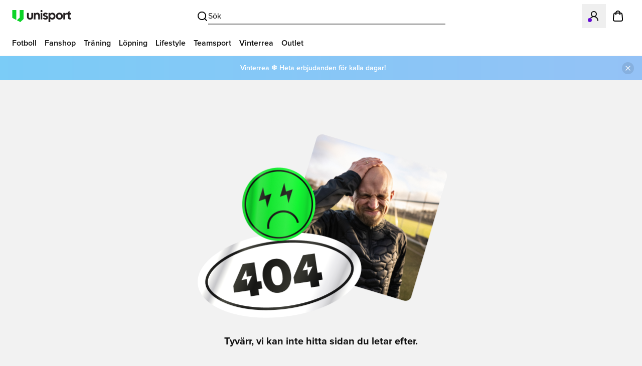

--- FILE ---
content_type: text/html; charset=utf-8
request_url: https://www.unisportstore.se/fotbollstrojor/grimsby-town/
body_size: 85274
content:
<!DOCTYPE html><html lang="sv" class="__variable_483e47 __variable_5899e0"><head><meta charSet="utf-8"/><meta name="viewport" content="width=device-width, initial-scale=1"/><link rel="preload" href="/_next/static/media/7fa53a105685aa64-s.p.woff2" as="font" crossorigin="" type="font/woff2"/><link rel="preload" href="/_next/static/media/d8587557c8677295-s.p.woff2" as="font" crossorigin="" type="font/woff2"/><link rel="stylesheet" href="/_next/static/css/89c905247dadf74d.css" data-precedence="next"/><link rel="stylesheet" href="/_next/static/css/71cbafabdbc71b16.css" data-precedence="next"/><link rel="stylesheet" href="/_next/static/css/8c301b02bc8258e0.css" data-precedence="next"/><link rel="stylesheet" href="/_next/static/css/ca0afce3bae0e897.css" data-precedence="next"/><link rel="stylesheet" href="/_next/static/css/a5b923756f15e403.css" data-precedence="next"/><link rel="stylesheet" href="/_next/static/css/8c208f6141fec4f4.css" data-precedence="next"/><link rel="preload" as="script" fetchPriority="low" href="/_next/static/chunks/webpack-6445bb5088d6460b.js"/><script src="/_next/static/chunks/fd9d1056-91f2d0e8835fecae.js" async=""></script><script src="/_next/static/chunks/8583-94fd5b8b6a283921.js" async=""></script><script src="/_next/static/chunks/main-app-6bd937ede3b6aee7.js" async=""></script><script src="/_next/static/chunks/app/global-error-6c3afb3a4dc7f406.js" async=""></script><script src="/_next/static/chunks/c16f53c3-a71f8ee022ae7f43.js" async=""></script><script src="/_next/static/chunks/294395d2-22770d91fd52e5c9.js" async=""></script><script src="/_next/static/chunks/9409-62536b971737ef07.js" async=""></script><script src="/_next/static/chunks/6986-9eb8d70d41cb8d56.js" async=""></script><script src="/_next/static/chunks/2530-a937ce923498c71c.js" async=""></script><script src="/_next/static/chunks/1485-b7c2d27d2f125a55.js" async=""></script><script src="/_next/static/chunks/app/%5B%5B...slug%5D%5D/page-7b8552b319d3200c.js" async=""></script><script src="/_next/static/chunks/app/layout-d227612a4a9cd1e7.js" async=""></script><script src="/_next/static/chunks/app/not-found-a954fd41599b4a30.js" async=""></script><link rel="preload" href="https://policy.app.cookieinformation.com/uc.js" as="script"/><link rel="preload" href="https://apps.bazaarvoice.com/deployments/unisport/main_site/production/sv_SE/bv.js" as="script"/><title>Grimsby Town tröja | Köp Grimsby Town fotbollströja på Unisport</title><meta name="description" content="Köp din favorittröja från Grimsby Town idag på Unisport. Det enda du behöver göra är att välja ut storlek på din Grimsby Town tröja och beställa. Vi har alltid bra priser på Unisport."/><meta name="referrer" content="origin-when-cross-origin"/><link rel="canonical" href="https://www.unisportstore.se/fotbollstrojor/grimsby-town/"/><link rel="alternate" hrefLang="en" href="https://www.unisportstore.com/football-shirts/grimsby-town/"/><link rel="alternate" hrefLang="da" href="https://www.unisport.dk/fodboldtroejer/grimsby-town/"/><link rel="alternate" hrefLang="sv" href="https://www.unisportstore.se/fotbollstrojor/grimsby-town/"/><link rel="alternate" hrefLang="nb" href="https://www.unisportstore.no/fotballdrakter/grimsby-town/"/><link rel="alternate" hrefLang="fi" href="https://www.unisportstore.fi/jalkapallopaidat/grimsby-town/"/><link rel="alternate" hrefLang="de" href="https://www.unisportstore.de/fussballtrikots/grimsby-town/"/><link rel="alternate" hrefLang="de-at" href="https://www.unisportstore.at/fussballtrikots/grimsby-town/"/><link rel="alternate" hrefLang="nl" href="https://www.unisportstore.nl/voetbalshirts/grimsby-town/"/><link rel="alternate" hrefLang="fr" href="https://www.unisportstore.fr/maillots-de-football/grimsby-town/"/><link rel="alternate" hrefLang="pl" href="https://www.unisport.pl/koszulki-pilkarskie/miasto-grimsby/"/><link rel="alternate" hrefLang="it" href="https://www.unisportstore.it/maglie-da-calcio/grimsby-town/"/><link rel="alternate" hrefLang="uk" href="https://www.unisport.com.ua/futbolni-sorochki/grimsby-town/"/><link rel="alternate" hrefLang="el" href="https://www.unisport.gr/mplouzes-podosphairou/grimsby-town/"/><link rel="alternate" hrefLang="hr" href="https://www.unisportstore.hr/nogometne-majice/grimsby-town/"/><link rel="alternate" hrefLang="sl" href="https://www.unisportstore.si/nogometne-majice/grimsby-town/"/><link rel="alternate" hrefLang="es" href="https://www.unisportstore.es/camisas-de-futbol/grimsby-town/"/><meta name="google-site-verification" content="foMfUpSBua73ngmO9e9nnJbDTUBKRsMQskTuuQ5_AAo"/><meta property="og:title" content="Grimsby Town tröja | Köp Grimsby Town fotbollströja på Unisport"/><meta property="og:description" content="Köp din favorittröja från Grimsby Town idag på Unisport. Det enda du behöver göra är att välja ut storlek på din Grimsby Town tröja och beställa. Vi har alltid bra priser på Unisport."/><meta property="og:url" content="https://www.unisportstore.se/fotbollstrojor/grimsby-town/"/><meta property="og:site_name" content="Unisport"/><meta property="og:locale" content="sv"/><meta property="og:type" content="website"/><meta name="twitter:card" content="summary"/><meta name="twitter:title" content="Grimsby Town tröja | Köp Grimsby Town fotbollströja på Unisport"/><meta name="twitter:description" content="Köp din favorittröja från Grimsby Town idag på Unisport. Det enda du behöver göra är att välja ut storlek på din Grimsby Town tröja och beställa. Vi har alltid bra priser på Unisport."/><link rel="icon" href="/favicon.ico" type="image/x-icon" sizes="256x256"/><meta name="next-size-adjust"/><script src="/_next/static/chunks/polyfills-78c92fac7aa8fdd8.js" noModule=""></script></head><body class="relative bg-white-smoke !pt-[112px] antialiased lg:!pt-[160px]"><script>(self.__next_s=self.__next_s||[]).push([0,{"children":"(function(w,d,s,l,i){w[l]=w[l]||[];w[l].push({'gtm.start':new Date().getTime(),event:'gtm.js'});var f=d.getElementsByTagName(s)[0],j=d.createElement(s),dl=l!='dataLayer'?'&l='+l:'';j.async=true;j.src='https://www.googletagmanager.com/gtm.js?id='+i+dl;f.parentNode.insertBefore(j,f);})(window,document,'script','dataLayer','GTM-KMRC5GQ');","id":"gtm-script"}])</script><noscript><iframe src="https://www.googletagmanager.com/ns.html?id=GTM-KMRC5GQ" height="0" width="0" style="display:none;visibility:hidden"></iframe></noscript><script>(self.__next_s=self.__next_s||[]).push([0,{"children":"window.dataLayer = window.dataLayer || []; function gtag() { dataLayer.push(arguments); } gtag('consent', 'default', { 'ad_storage': 'denied', 'ad_user_data': 'denied', 'ad_personalization': 'denied', 'analytics_storage': 'denied', 'functionality_storage': 'denied', 'personalization_storage': 'denied', 'security_storage': 'denied', 'wait_for_update': 500 }); gtag('set', 'ads_data_redaction', true); gtag('set', 'url_passthrough', true);","id":"Consent"}])</script><div class="fixed inset-x-0 top-0 z-[5000] transition-transform duration-200 ease-in-out"><div class="relative flex h-16 w-full items-center justify-between gap-x-2 bg-white px-4 lg:px-6"><div><a href="/" aria-label="Home" class="flex flex-none items-center focus:outline-none"><svg xmlns="http://www.w3.org/2000/svg" x="0px" y="0px" viewBox="0 0 523.5 107.6" xml:space="preserve" class="h-[24px] w-[118px] shrink-0"><g><path class="fill-[#231F20]" d="M130.7,58.4V25.6h15.1v31.8c0,9,4,13.8,12.2,13.8c8.2,0,12.2-4.8,12.2-13.8V25.6h15.1v32.9 c0,18.2-11.2,27.4-27.4,27.4C141.7,85.8,130.7,76.4,130.7,58.4z M191.6,25.6h15.1v6.6c3.8-5.5,9.5-8.3,17.5-8.3 c13.4,0,22.1,10.1,22.1,25.6v34.7h-15.1V52.3c0-9-4-13.8-11.6-13.8c-9.4,0-12.8,6-12.8,16.2v29.4h-15.1L191.6,25.6L191.6,25.6z M251.1,9.2c0-5,4-9.2,9.2-9.2c5.3,0,9.2,4.2,9.2,9.2s-4,9.2-9.2,9.2C255.1,18.5,251.1,14.3,251.1,9.2z M252.8,25.6h15.1v58.6 h-15.1V25.6z M272.6,75.5l10-9.5c3.6,3.5,8.2,6.4,13.7,6.4c4.3,0,7.4-1.9,7.4-5.2c0-3.4-2.8-4.7-9.8-6.6 c-8.6-2.3-19.6-5.9-19.6-18.6c0-11.8,10.7-18.4,21.4-18.4c9.7,0,16.6,3.5,21.8,9.1l-10,9.5c-3.7-3.2-7.1-4.9-11.6-4.9 c-3.8,0-6.5,2-6.5,4.7c0,3.4,3.1,4.6,11,6.6c9.6,2.5,18.5,7.1,18.4,18.5c-0.1,12.7-10.3,19-21.7,19C286.3,86,278.1,82.1,272.6,75.5 z M323.9,25.6h15v6.6c4.3-5.3,10.8-8.3,19.2-8.3c16.7,0,27.5,13.4,27.5,31s-12.5,31-28,31c-8.4,0-14.4-3-18.7-7.6v29.4h-15 L323.9,25.6L323.9,25.6z M370.2,54.8c0-9.1-5.9-16.3-15.6-16.3s-15.7,7.2-15.7,16.3c0,9.1,6,16.3,15.7,16.3S370.2,64,370.2,54.8z M389.6,54.8c0-17.5,12.5-31,31-31s31,13.4,31,31s-12.5,31-31,31S389.6,72.4,389.6,54.8z M436.2,54.8c0-9.1-5.9-16.3-15.6-16.3 S405,45.7,405,54.8c0,9.1,5.9,16.3,15.6,16.3S436.2,64,436.2,54.8z M456,25.6h15v10.1c2.6-7.9,7.7-10.1,13.6-10.1h1.9V40h-2.4 c-9.7,0-13.1,5.3-13.1,17.9v26.3h-15L456,25.6L456,25.6z M496.9,67.2V40h-6.8V25.6h6.8V17l14.6-7.7v16.2h12V40h-12v23.8 c0,5.6,1.4,6,7.3,6h4.7v14.4h-8.4C501.7,84.1,496.9,78.4,496.9,67.2z"></path><g><polygon class="fill-[#0CD428]" points="0,70.4 0,0 35.1,0 35.1,88.7"></polygon><polygon class="fill-[#0CD428]" points="40.5,91.5 65.3,67.8 65.3,0 100.4,0 100.4,80.2 71.6,107.6"></polygon></g></g></svg></a></div><div class="absolute left-1/2 top-1/2 hidden -translate-x-1/2 -translate-y-1/2 transform lg:block lg:w-2/5"><button type="button" class="m-0 flex items-center justify-center gap-2 border-0 bg-transparent p-2 outline-none focus:outline-none lg:w-full" aria-label="Öppna Sök"><svg xmlns="http://www.w3.org/2000/svg" width="24" height="24" viewBox="0 0 24 24" fill="none" stroke="currentColor" stroke-width="2" stroke-linecap="round" stroke-linejoin="round" class="h-6 w-6"><circle cx="11" cy="11" r="8"></circle><path d="m21 21-4.3-4.3"></path></svg><span class="hidden w-full border-0 border-b border-solid border-black py-1 text-left text-black lg:block">Sök</span></button></div><div class="flex shrink-0 items-center"><div class="lg:hidden"><button type="button" class="m-0 flex items-center justify-center gap-2 border-0 bg-transparent p-2 outline-none focus:outline-none lg:w-full" aria-label="Öppna Sök"><svg xmlns="http://www.w3.org/2000/svg" width="24" height="24" viewBox="0 0 24 24" fill="none" stroke="currentColor" stroke-width="2" stroke-linecap="round" stroke-linejoin="round" class="h-6 w-6"><circle cx="11" cy="11" r="8"></circle><path d="m21 21-4.3-4.3"></path></svg><span class="hidden w-full border-0 border-b border-solid border-black py-1 text-left text-black lg:block">Sök</span></button></div><button class="relative flex items-center gap-x-2 p-3 text-black outline-none focus:outline-none" aria-label="Logga in på Unisport FC" type="button" aria-haspopup="dialog" aria-expanded="false" aria-controls="radix-:R2mmba:" data-state="closed"><svg xmlns="http://www.w3.org/2000/svg" width="24" height="24" viewBox="0 0 24 24" fill="none" stroke="currentColor" stroke-width="2" stroke-linecap="round" stroke-linejoin="round" class="h-6 w-6 shrink-0"><circle cx="12" cy="8" r="5"></circle><path d="M20 21a8 8 0 1 0-16 0"></path></svg></button><p id="radix-:R2mmbaH2:" class="sr-only">Öppnar en Modal för att logga in eller registrera dig som medlem</p><a href="/cart/" class="relative flex items-center p-3 text-black outline-none focus:outline-none" aria-label="Gå till din kundvagn"><svg width="24" height="24" fill="none" xmlns="http://www.w3.org/2000/svg" class="h-6 w-6 shrink-0"><g clip-path="url(#a)"><path d="M16 9V6a4 4 0 0 0-8 0v3m-4.408 1.352-.6 6.4c-.17 1.82-.256 2.73.046 3.432a3 3 0 0 0 1.32 1.45C5.03 22 5.944 22 7.771 22h8.458c1.828 0 2.742 0 3.413-.366a3 3 0 0 0 1.32-1.45c.302-.703.217-1.612.046-3.432l-.6-6.4c-.144-1.537-.216-2.305-.561-2.886a3 3 0 0 0-1.292-1.176C17.945 6 17.173 6 15.629 6H8.371c-1.543 0-2.315 0-2.925.29a3 3 0 0 0-1.292 1.176c-.346.581-.418 1.35-.562 2.886z" stroke="#000" stroke-width="2" stroke-linecap="round" stroke-linejoin="round"></path></g><defs><clipPath id="a"><path fill="#fff" d="M0 0h24v24H0z"></path></clipPath></defs></svg></a><button type="button" class="m-0 flex items-center border-0 bg-transparent p-3 outline-none focus:outline-none lg:hidden" aria-label="Öppna Navigation"><svg xmlns="http://www.w3.org/2000/svg" width="24" height="24" viewBox="0 0 24 24" fill="none" stroke="currentColor" stroke-width="2" stroke-linecap="round" stroke-linejoin="round" class="h-6 w-6 shrink-0"><line x1="4" x2="20" y1="12" y2="12"></line><line x1="4" x2="20" y1="6" y2="6"></line><line x1="4" x2="20" y1="18" y2="18"></line></svg></button></div></div><div class="hidden lg:block"><nav class="box-border hidden h-12 border-0 border-b border-solid border-whisper bg-white px-4 lg:flex" aria-hidden="false"><ul class="m-0 flex list-none gap-x-2 p-0" role="menu"><li role="none"><a class="box-border flex h-12 items-center border-0 border-b-4 border-solid border-transparent p-2 text-sm font-semibold text-black outline-none transition-colors duration-150 ease-in-out hover:border-black hover:text-black focus:outline-none focus-visible:border-black xl:text-base" href="/fotboll/" role="menuitem">Fotboll</a></li><li role="none"><a class="box-border flex h-12 items-center border-0 border-b-4 border-solid border-transparent p-2 text-sm font-semibold text-black outline-none transition-colors duration-150 ease-in-out hover:border-black hover:text-black focus:outline-none focus-visible:border-black xl:text-base" href="/fanshop/" role="menuitem">Fanshop</a></li><li role="none"><a class="box-border flex h-12 items-center border-0 border-b-4 border-solid border-transparent p-2 text-sm font-semibold text-black outline-none transition-colors duration-150 ease-in-out hover:border-black hover:text-black focus:outline-none focus-visible:border-black xl:text-base" href="/traningsklader/" role="menuitem">Träning</a></li><li role="none"><a class="box-border flex h-12 items-center border-0 border-b-4 border-solid border-transparent p-2 text-sm font-semibold text-black outline-none transition-colors duration-150 ease-in-out hover:border-black hover:text-black focus:outline-none focus-visible:border-black xl:text-base" href="/lopning/" role="menuitem">Löpning</a></li><li role="none"><a class="box-border flex h-12 items-center border-0 border-b-4 border-solid border-transparent p-2 text-sm font-semibold text-black outline-none transition-colors duration-150 ease-in-out hover:border-black hover:text-black focus:outline-none focus-visible:border-black xl:text-base" href="/lifestyle/" role="menuitem">Lifestyle</a></li><li role="none"><a class="box-border flex h-12 items-center border-0 border-b-4 border-solid border-transparent p-2 text-sm font-semibold text-black outline-none transition-colors duration-150 ease-in-out hover:border-black hover:text-black focus:outline-none focus-visible:border-black xl:text-base" href="/team-sport/" role="menuitem">Teamsport</a></li><li role="none"><a class="box-border flex h-12 items-center border-0 border-b-4 border-solid border-transparent p-2 text-sm font-semibold text-black outline-none transition-colors duration-150 ease-in-out hover:border-black hover:text-black focus:outline-none focus-visible:border-black xl:text-base" href="/fynd/" role="menuitem">Vinterrea</a></li><li role="none"><a class="box-border flex h-12 items-center border-0 border-b-4 border-solid border-transparent p-2 text-sm font-semibold text-black outline-none transition-colors duration-150 ease-in-out hover:border-black hover:text-black focus:outline-none focus-visible:border-black xl:text-base" href="/fynd/outlet/" role="menuitem">Outlet</a></li></ul></nav></div></div><div class="container my-3 space-y-4 md:my-6"><div class="hide-scrollbar breadcrumbs-container flex min-h-[38px] items-center overflow-x-auto scroll-smooth"><span class="flex shrink-0 before:ml-2 before:mr-2 before:w-auto before:text-dim-gray before:content-[&#x27;/&#x27;] first:before:mr-0 first:before:content-none text-xs font-semibold uppercase text-dim-gray md:text-base"><a class="hover:underline" href="/fanshop/">Fanshop</a></span><span class="flex shrink-0 before:ml-2 before:mr-2 before:w-auto before:text-dim-gray before:content-[&#x27;/&#x27;] first:before:mr-0 first:before:content-none text-xs font-semibold uppercase text-dim-gray md:text-base"><a class="hover:underline" href="/fotbollstrojor/15-klubblag-england/">Engelska klubbar</a></span><span class="flex shrink-0 before:ml-2 before:mr-2 before:w-auto before:text-dim-gray before:content-[&#x27;/&#x27;] first:before:mr-0 first:before:content-none text-xs font-semibold uppercase text-dim-gray md:text-base"><a class="hover:underline" href="/fotbollstrojor/grimsby-town/">Grimsby Town</a></span></div><h1 class="text-black antialiased dark:text-white break-words font-extrabold uppercase text-[32px] leading-8 sm:text-[32px] sm:leading-8 md:text-[32px] md:leading-8 lg:text-[58px] lg:leading-[58px] xl:text-[58px] xl:leading-[58px] 2xl:text-[58px] 2xl:leading-[58px]">Grimsby Town</h1><div class="flex flex-row justify-between gap-4"><div class="hidden w-full text-xs leading-5 md:block md:w-6/12 md:text-sm md:leading-6"><span class="line-clamp-2">Välkommen till Grimsby Town FC shop. Grimsby Town kallas också för The Mariners eller Mighty Mariners och har faktiskt spelat i Premier League mellan 1934-1935. Så det är en klubb med mycket historia och om du vill ha din favoritspelare på ryggen så kan vi trycka det på Unisport. Köp din Grimsby Town fotbollströja idag till ett bra pris och med snabb leverans.</span><span class="cursor-pointer font-bold underline">Läs mer</span></div></div><div class="relative hidden lg:block"><div class="relative"><div class="swiper rounded-md"><div class="swiper-wrapper"><div class="swiper-slide mr-2 last:mr-0" style="width:auto"><a href="/fanshop/arsenal-shop/" aria-label="navigera till Arsenal" class=""><div class="rounded-md border bg-white p-4 text-base font-bold hover:border-black hover:bg-white-smoke border-white">Arsenal</div></a></div><div class="swiper-slide mr-2 last:mr-0" style="width:auto"><a href="/fotbollstrojor/157-blackburn-rovers/" aria-label="navigera till Blackburn Rovers" class=""><div class="rounded-md border bg-white p-4 text-base font-bold hover:border-black hover:bg-white-smoke border-white">Blackburn Rovers</div></a></div><div class="swiper-slide mr-2 last:mr-0" style="width:auto"><a href="/fanshop/bolton-wanderers-fc/" aria-label="navigera till Bolton Wanderers F.C." class=""><div class="rounded-md border bg-white p-4 text-base font-bold hover:border-black hover:bg-white-smoke border-white">Bolton Wanderers F.C.</div></a></div><div class="swiper-slide mr-2 last:mr-0" style="width:auto"><a href="/fanshop/---------/" aria-label="navigera till Burnley" class=""><div class="rounded-md border bg-white p-4 text-base font-bold hover:border-black hover:bg-white-smoke border-white">Burnley</div></a></div><div class="swiper-slide mr-2 last:mr-0" style="width:auto"><a href="/fanshop/chelsea-shop/" aria-label="navigera till Chelsea" class=""><div class="rounded-md border bg-white p-4 text-base font-bold hover:border-black hover:bg-white-smoke border-white">Chelsea</div></a></div><div class="swiper-slide mr-2 last:mr-0" style="width:auto"><a href="/fotbollstrojor/664-coventry/" aria-label="navigera till Coventry" class=""><div class="rounded-md border bg-white p-4 text-base font-bold hover:border-black hover:bg-white-smoke border-white">Coventry</div></a></div><div class="swiper-slide mr-2 last:mr-0" style="width:auto"><a href="/fotbollstrojor/1384-crystal-palace/" aria-label="navigera till Crystal Palace" class=""><div class="rounded-md border bg-white p-4 text-base font-bold hover:border-black hover:bg-white-smoke border-white">Crystal Palace</div></a></div><div class="swiper-slide mr-2 last:mr-0" style="width:auto"><a href="/fotbollstrojor/253-everton/" aria-label="navigera till Everton" class=""><div class="rounded-md border bg-white p-4 text-base font-bold hover:border-black hover:bg-white-smoke border-white">Everton</div></a></div><div class="swiper-slide mr-2 last:mr-0" style="width:auto"><a href="/fotbollstrojor/2668-fulham/" aria-label="navigera till Fulham" class=""><div class="rounded-md border bg-white p-4 text-base font-bold hover:border-black hover:bg-white-smoke border-white">Fulham</div></a></div><div class="swiper-slide mr-2 last:mr-0" style="width:auto"><a href="/fanshop/liverpool-shop/" aria-label="navigera till Liverpool" class=""><div class="rounded-md border bg-white p-4 text-base font-bold hover:border-black hover:bg-white-smoke border-white">Liverpool</div></a></div><div class="swiper-slide mr-2 last:mr-0" style="width:auto"><a href="/fanshop/manchester-city-shop/" aria-label="navigera till Manchester City" class=""><div class="rounded-md border bg-white p-4 text-base font-bold hover:border-black hover:bg-white-smoke border-white">Manchester City</div></a></div><div class="swiper-slide mr-2 last:mr-0" style="width:auto"><a href="/fanshop/manchester-united-shop/" aria-label="navigera till Manchester United" class=""><div class="rounded-md border bg-white p-4 text-base font-bold hover:border-black hover:bg-white-smoke border-white">Manchester United</div></a></div><div class="swiper-slide mr-2 last:mr-0" style="width:auto"><a href="/fotbollstrojor/412-norwich/" aria-label="navigera till Norwich City" class=""><div class="rounded-md border bg-white p-4 text-base font-bold hover:border-black hover:bg-white-smoke border-white">Norwich City</div></a></div><div class="swiper-slide mr-2 last:mr-0" style="width:auto"><a href="/fotbollstrojor/496-queens-park-rangers/" aria-label="navigera till Queens Park Rangers" class=""><div class="rounded-md border bg-white p-4 text-base font-bold hover:border-black hover:bg-white-smoke border-white">Queens Park Rangers</div></a></div><div class="swiper-slide mr-2 last:mr-0" style="width:auto"><a href="/fotbollstrojor/3259-stoke-city/" aria-label="navigera till Stoke City" class=""><div class="rounded-md border bg-white p-4 text-base font-bold hover:border-black hover:bg-white-smoke border-white">Stoke City</div></a></div><div class="swiper-slide mr-2 last:mr-0" style="width:auto"><a href="/fotbollstrojor/162-sunderland/" aria-label="navigera till Sunderland" class=""><div class="rounded-md border bg-white p-4 text-base font-bold hover:border-black hover:bg-white-smoke border-white">Sunderland</div></a></div><div class="swiper-slide mr-2 last:mr-0" style="width:auto"><a href="/fanshop/tottenham-shop/" aria-label="navigera till Tottenham" class=""><div class="rounded-md border bg-white p-4 text-base font-bold hover:border-black hover:bg-white-smoke border-white">Tottenham</div></a></div><div class="swiper-slide mr-2 last:mr-0" style="width:auto"><a href="/fanshop/west-ham-shop/" aria-label="navigera till West Ham" class=""><div class="rounded-md border bg-white p-4 text-base font-bold hover:border-black hover:bg-white-smoke border-white">West Ham</div></a></div><div class="swiper-slide mr-2 last:mr-0" style="width:auto"><a href="/fotbollstrojor/wrexham-afc/" aria-label="navigera till Wrexham AFC" class=""><div class="rounded-md border bg-white p-4 text-base font-bold hover:border-black hover:bg-white-smoke border-white">Wrexham AFC</div></a></div></div></div><button type="button" class="max-w-full cursor-pointer gap-x-2 leading-none no-underline outline-none focus:outline-none focus-visible:ring-2 focus-visible:ring-black focus-visible:ring-offset-2 focus-visible:ring-offset-white disabled:cursor-not-allowed text-black py-2 swiper-button-lock custom-swiper-button-prev absolute left-0 top-0 z-10 flex h-full w-5 items-center justify-center rounded-lg border border-white-smoke bg-white px-0 opacity-100 transition-opacity duration-300 disabled:pointer-events-none disabled:opacity-0" aria-label="Förra"><svg xmlns="http://www.w3.org/2000/svg" width="24" height="24" viewBox="0 0 24 24" fill="none" stroke="currentColor" stroke-width="2" stroke-linecap="round" stroke-linejoin="round" class="lucide lucide-chevron-left h-full w-full"><path d="m15 18-6-6 6-6"></path></svg></button><button type="button" class="max-w-full cursor-pointer gap-x-2 leading-none no-underline outline-none focus:outline-none focus-visible:ring-2 focus-visible:ring-black focus-visible:ring-offset-2 focus-visible:ring-offset-white disabled:cursor-not-allowed text-black py-2 swiper-button-lock custom-swiper-button-next absolute right-0 top-0 z-10 flex h-full w-5 items-center justify-center rounded-lg border border-white-smoke bg-white px-0 opacity-100 transition-opacity duration-300 disabled:pointer-events-none disabled:opacity-0" aria-label="Nästa"><svg xmlns="http://www.w3.org/2000/svg" width="24" height="24" viewBox="0 0 24 24" fill="none" stroke="currentColor" stroke-width="2" stroke-linecap="round" stroke-linejoin="round" class="lucide lucide-chevron-right h-full w-full"><path d="m9 18 6-6-6-6"></path></svg></button></div></div><div class="-mx-4 block lg:hidden"><div class="swiper" style="--swiper-scrollbar-drag-color:#0CD428;padding-bottom:16px"><div class="swiper-wrapper"><div class="swiper-slide mr-2 first:ml-4 last:mr-4" style="width:auto"><a href="/fanshop/arsenal-shop/" aria-label="Navigera till Arsenal" class=""><div class="rounded-md bg-white p-4 text-base font-bold border-white border">Arsenal</div></a></div><div class="swiper-slide mr-2 first:ml-4 last:mr-4" style="width:auto"><a href="/fotbollstrojor/157-blackburn-rovers/" aria-label="Navigera till Blackburn Rovers" class=""><div class="rounded-md bg-white p-4 text-base font-bold border-white border">Blackburn Rovers</div></a></div><div class="swiper-slide mr-2 first:ml-4 last:mr-4" style="width:auto"><a href="/fanshop/bolton-wanderers-fc/" aria-label="Navigera till Bolton Wanderers F.C." class=""><div class="rounded-md bg-white p-4 text-base font-bold border-white border">Bolton Wanderers F.C.</div></a></div><div class="swiper-slide mr-2 first:ml-4 last:mr-4" style="width:auto"><a href="/fanshop/---------/" aria-label="Navigera till Burnley" class=""><div class="rounded-md bg-white p-4 text-base font-bold border-white border">Burnley</div></a></div><div class="swiper-slide mr-2 first:ml-4 last:mr-4" style="width:auto"><a href="/fanshop/chelsea-shop/" aria-label="Navigera till Chelsea" class=""><div class="rounded-md bg-white p-4 text-base font-bold border-white border">Chelsea</div></a></div><div class="swiper-slide mr-2 first:ml-4 last:mr-4" style="width:auto"><a href="/fotbollstrojor/664-coventry/" aria-label="Navigera till Coventry" class=""><div class="rounded-md bg-white p-4 text-base font-bold border-white border">Coventry</div></a></div><div class="swiper-slide mr-2 first:ml-4 last:mr-4" style="width:auto"><a href="/fotbollstrojor/1384-crystal-palace/" aria-label="Navigera till Crystal Palace" class=""><div class="rounded-md bg-white p-4 text-base font-bold border-white border">Crystal Palace</div></a></div><div class="swiper-slide mr-2 first:ml-4 last:mr-4" style="width:auto"><a href="/fotbollstrojor/253-everton/" aria-label="Navigera till Everton" class=""><div class="rounded-md bg-white p-4 text-base font-bold border-white border">Everton</div></a></div><div class="swiper-slide mr-2 first:ml-4 last:mr-4" style="width:auto"><a href="/fotbollstrojor/2668-fulham/" aria-label="Navigera till Fulham" class=""><div class="rounded-md bg-white p-4 text-base font-bold border-white border">Fulham</div></a></div><div class="swiper-slide mr-2 first:ml-4 last:mr-4" style="width:auto"><a href="/fanshop/liverpool-shop/" aria-label="Navigera till Liverpool" class=""><div class="rounded-md bg-white p-4 text-base font-bold border-white border">Liverpool</div></a></div><div class="swiper-slide mr-2 first:ml-4 last:mr-4" style="width:auto"><a href="/fanshop/manchester-city-shop/" aria-label="Navigera till Manchester City" class=""><div class="rounded-md bg-white p-4 text-base font-bold border-white border">Manchester City</div></a></div><div class="swiper-slide mr-2 first:ml-4 last:mr-4" style="width:auto"><a href="/fanshop/manchester-united-shop/" aria-label="Navigera till Manchester United" class=""><div class="rounded-md bg-white p-4 text-base font-bold border-white border">Manchester United</div></a></div><div class="swiper-slide mr-2 first:ml-4 last:mr-4" style="width:auto"><a href="/fotbollstrojor/412-norwich/" aria-label="Navigera till Norwich City" class=""><div class="rounded-md bg-white p-4 text-base font-bold border-white border">Norwich City</div></a></div><div class="swiper-slide mr-2 first:ml-4 last:mr-4" style="width:auto"><a href="/fotbollstrojor/496-queens-park-rangers/" aria-label="Navigera till Queens Park Rangers" class=""><div class="rounded-md bg-white p-4 text-base font-bold border-white border">Queens Park Rangers</div></a></div><div class="swiper-slide mr-2 first:ml-4 last:mr-4" style="width:auto"><a href="/fotbollstrojor/3259-stoke-city/" aria-label="Navigera till Stoke City" class=""><div class="rounded-md bg-white p-4 text-base font-bold border-white border">Stoke City</div></a></div><div class="swiper-slide mr-2 first:ml-4 last:mr-4" style="width:auto"><a href="/fotbollstrojor/162-sunderland/" aria-label="Navigera till Sunderland" class=""><div class="rounded-md bg-white p-4 text-base font-bold border-white border">Sunderland</div></a></div><div class="swiper-slide mr-2 first:ml-4 last:mr-4" style="width:auto"><a href="/fanshop/tottenham-shop/" aria-label="Navigera till Tottenham" class=""><div class="rounded-md bg-white p-4 text-base font-bold border-white border">Tottenham</div></a></div><div class="swiper-slide mr-2 first:ml-4 last:mr-4" style="width:auto"><a href="/fanshop/west-ham-shop/" aria-label="Navigera till West Ham" class=""><div class="rounded-md bg-white p-4 text-base font-bold border-white border">West Ham</div></a></div><div class="swiper-slide mr-2 first:ml-4 last:mr-4" style="width:auto"><a href="/fotbollstrojor/wrexham-afc/" aria-label="Navigera till Wrexham AFC" class=""><div class="rounded-md bg-white p-4 text-base font-bold border-white border">Wrexham AFC</div></a></div></div><div class="flex min-h-3 justify-center px-4"><div class="swiper-scrollbar" style="position:unset;margin-top:8px"><div class="swiper-scrollbar-drag" style="background:#969696"></div></div></div></div></div><div class="my-6 hidden h-[1px] w-full bg-gray md:block"></div><div class="flex items-center justify-between"><div class="text-sm text-dim-gray md:text-base">0<!-- --> <!-- -->Produkter</div><button type="button" class="flex max-w-full cursor-pointer items-center justify-between gap-x-2 leading-none no-underline outline-none focus:outline-none focus-visible:ring-2 focus-visible:ring-black focus-visible:ring-offset-2 focus-visible:ring-offset-white disabled:cursor-not-allowed disabled:opacity-50 rounded-full border border-black bg-transparent text-black px-4 py-3 h-10 font-bold">Filter och sortering<svg xmlns="http://www.w3.org/2000/svg" width="24" height="24" viewBox="0 0 24 24" fill="none" class=""><path d="M3 8L15 8M15 8C15 9.65686 16.3431 11 18 11C19.6569 11 21 9.65685 21 8C21 6.34315 19.6569 5 18 5C16.3431 5 15 6.34315 15 8ZM9 16L21 16M9 16C9 17.6569 7.65685 19 6 19C4.34315 19 3 17.6569 3 16C3 14.3431 4.34315 13 6 13C7.65685 13 9 14.3431 9 16Z" stroke="#111111" stroke-width="2" stroke-linecap="round" stroke-linejoin="round"></path></svg></button></div><div class="space-y-4"><div class="grid grid-flow-dense grid-cols-2 gap-3 md:grid-cols-3 lg:grid-cols-4 lg:gap-4"></div></div><div class="flex items-center justify-center md:space-x-4"><button type="button" class="max-w-full cursor-pointer gap-x-2 no-underline outline-none focus:outline-none focus-visible:ring-2 focus-visible:ring-black focus-visible:ring-offset-2 focus-visible:ring-offset-white disabled:cursor-not-allowed disabled:opacity-50 text-black px-3 py-2 flex items-center justify-center text-base font-semibold" style="visibility:hidden"><svg xmlns="http://www.w3.org/2000/svg" width="24" height="24" viewBox="0 0 24 24" fill="none" stroke="currentColor" stroke-width="2" stroke-linecap="round" stroke-linejoin="round" class="lucide lucide-chevron-left mr-1 h-4 w-4"><path d="m15 18-6-6 6-6"></path></svg><span class="hidden md:block">Förra</span></button><div class="w-auto min-w-[150px] "><div data-headlessui-state=""><button class="disabled:opacity-50, dark: flex h-12 w-full items-center justify-between rounded-xl placeholder:font-normal disabled:cursor-not-allowed dark:border-white/20 dark:bg-white/10 dark:text-white dark:placeholder-white dark:disabled:cursor-not-allowed dark:disabled:opacity-50 border border-solid border-black bg-white-smoke p-4 text-base font-semibold text-black placeholder-black" id="headlessui-listbox-button-:R1l5cvfaba:" type="button" aria-haspopup="listbox" aria-expanded="false" data-headlessui-state=""><span>Sida 1 av 0</span><svg xmlns="http://www.w3.org/2000/svg" width="24" height="24" viewBox="0 0 24 24" fill="none" stroke="currentColor" stroke-width="2" stroke-linecap="round" stroke-linejoin="round" class="lucide lucide-chevron-down h-4 w-4 text-black dark:text-white"><path d="m6 9 6 6 6-6"></path></svg></button><div class="relative w-full"></div></div></div><button type="button" class="max-w-full cursor-pointer gap-x-2 no-underline outline-none focus:outline-none focus-visible:ring-2 focus-visible:ring-black focus-visible:ring-offset-2 focus-visible:ring-offset-white disabled:cursor-not-allowed disabled:opacity-50 text-black px-3 py-2 flex items-center justify-center text-base font-semibold" style="visibility:hidden"><span class="hidden md:block">Nästa</span><svg xmlns="http://www.w3.org/2000/svg" width="24" height="24" viewBox="0 0 24 24" fill="none" stroke="currentColor" stroke-width="2" stroke-linecap="round" stroke-linejoin="round" class="lucide lucide-chevron-right ml-1 h-4 w-4"><path d="m9 18 6-6-6-6"></path></svg></button></div><div class="w-full md:w-6/12"><div class="block w-full text-xs leading-5 md:hidden md:w-6/12 md:text-sm md:leading-6"><span class="line-clamp-2">Välkommen till Grimsby Town FC shop. Grimsby Town kallas också för The Mariners eller Mighty Mariners och har faktiskt spelat i Premier League mellan 1934-1935. Så det är en klubb med mycket historia och om du vill ha din favoritspelare på ryggen så kan vi trycka det på Unisport. Köp din Grimsby Town fotbollströja idag till ett bra pris och med snabb leverans.</span><span class="cursor-pointer font-bold underline">Läs mer</span></div><div class="prose prose-neutral lg:prose-lg prose-headings:font-black prose-headings:uppercase">Grimsby Town Football <p>Club, grundat 1878, är en av de mest respekterade klubbarna i engelsk fotboll. Även om det inte har haft framgång i toppdivisionen de senaste åren, är Grimsby Town fortfarande en klubb med ett rikt arv präglat av många framgångar i de lägre ligorna och ett rykte som en historisk klubb i nordöstra England. Klubben vann FA-cupen 1939 och har haft flera minnesvärda kampanjer i europeiska tävlingar tidigare. Idag fortsätter Mariners sin resa med en stark laganda och passion som sträcker</p> <strong>sig över en generation. Om du vill visa ditt stöd för Grimsby Town, oavsett om du är på stadion eller under dina vänliga stunder, skaffa dig gärna en Grimsby Town</strong> -tröja. 

<p>Under årtiondena har Grimsby Town sett många ikoniska spelare som har markerat klubbens historia, inklusive figurer som John McDermott, Gary Jones och ett antal ledande tränare. Dessa legender hjälpte till att forma klubbens identitet och deras arv lever vidare genom fansen och spelarna idag. Grimsby Town fortsätter att locka talanger och förblir en grundpelare i engelsk fotboll genom sina upp-</p> och nedgångar.</div></div><script type="application/ld+json">{"@context":"https://schema.org","@graph":[{"@context":"https://schema.org","@graph":[{"@context":"https://schema.org","@type":"ItemList","name":"Grimsby Town","description":"Produkter sorterade efter: Populära","itemListOrder":"https://schema.org/ItemListOrderDescending","url":"www.unisportstore.se/fotbollstrojor/grimsby-town","numberOfItems":0,"itemListElement":[]}]}]}</script></div><script type="application/ld+json">{"@context":"https://schema.org","@graph":[{"@context":"https://schema.org","@type":"BreadcrumbList","itemListElement":[{"@type":"ListItem","position":1,"item":{"@id":"www.unisportstore.se","name":"Hem"}},{"@type":"ListItem","position":2,"item":{"@id":"www.unisportstore.se/fanshop/","name":"Fanshop"}},{"@type":"ListItem","position":3,"item":{"@id":"www.unisportstore.se/fotbollstrojor/15-klubblag-england/","name":"Engelska klubbar"}},{"@type":"ListItem","position":4,"item":{"@id":"www.unisportstore.se/fotbollstrojor/grimsby-town/","name":"Grimsby Town"}}]},[]]}</script><!--$!--><template data-dgst="BAILOUT_TO_CLIENT_SIDE_RENDERING"></template><!--/$--><footer class="overflow-x-hidden"><div class="w-full bg-white-smoke"><div class="container"><section class="g:py-28 min-h-[192px] space-y-6 px-3 py-20 pl-3"><h2 class="m-0 p-0 text-left text-base font-semibold uppercase text-dim-gray before:mb-4 before:h-[1px] before:bg-gray/80 before:content-[&#x27;&#x27;]">POPULÄRA KATEGORIER</h2><div><ul class="m-0 grid list-none grid-cols-2 gap-2 gap-x-8 md:grid-cols-4 lg:w-auto lg:min-w-[1024px] lg:grid-cols-6 lg:gap-x-4"><li class="mb-2 line-clamp-1 w-fit text-sm md:text-xs"><a href="/fotbollsskor/" class="block font-semibold text-black no-underline hover:underline">Fotbollsskor</a></li><li class="mb-2 line-clamp-1 w-fit text-sm md:text-xs"><a href="/fynd/" class="block font-semibold text-black no-underline hover:underline">Vinterrea</a></li><li class="mb-2 line-clamp-1 w-fit text-sm md:text-xs"><a href="/fotbollsskor/1409-nike-fotbollsskor/" class="block font-semibold text-black no-underline hover:underline">Nike fotbollsskor</a></li><li class="mb-2 line-clamp-1 w-fit text-sm md:text-xs"><a href="/fotbollsskor/1410-mercurial/" class="block font-semibold text-black no-underline hover:underline">Nike Mercurial</a></li><li class="mb-2 line-clamp-1 w-fit text-sm md:text-xs"><a href="/fotbollsskor/1413-adidas-fotbollsskor/" class="block font-semibold text-black no-underline hover:underline">adidas fotbollsskor</a></li><li class="mb-2 line-clamp-1 w-fit text-sm md:text-xs"><a href="/winter-sale/" class="block font-semibold text-black no-underline hover:underline">Vintererbjudanden</a></li><li class="mb-2 line-clamp-1 w-fit text-sm md:text-xs"><a href="/fotbollstrojor/" class="block font-semibold text-black no-underline hover:underline">Fotbollströjor</a></li><li class="mb-2 line-clamp-1 w-fit text-sm md:text-xs"><a href="/fotbollsskor/adidas-f50/" class="block font-semibold text-black no-underline hover:underline">adidas F50</a></li><li class="mb-2 line-clamp-1 w-fit text-sm md:text-xs"><a href="/fotbollsskor/41-inomhusskor/" class="block font-semibold text-black no-underline hover:underline">Inomhus (IC)</a></li><li class="mb-2 line-clamp-1 w-fit text-sm md:text-xs"><a href="/fotbollsskor/nike-phantom/" class="block font-semibold text-black no-underline hover:underline">Nike Phantom</a></li><li class="mb-2 line-clamp-1 w-fit text-sm md:text-xs"><a href="/fotbollsskor/1411-tiempo/" class="block font-semibold text-black no-underline hover:underline">Nike Tiempo</a></li><li class="mb-2 line-clamp-1 w-fit text-sm md:text-xs"><a href="/fotbollsskor/1415-predator/" class="block font-semibold text-black no-underline hover:underline">adidas Predator</a></li><li class="mb-2 line-clamp-1 w-fit text-sm md:text-xs"><a href="/fynd/outlet/" class="block font-semibold text-black no-underline hover:underline">Outlet</a></li><li class="mb-2 line-clamp-1 w-fit text-sm md:text-xs"><a href="/konstgrasskor/" class="block font-semibold text-black no-underline hover:underline">Konstgräs (AG)</a></li><li class="mb-2 line-clamp-1 w-fit text-sm md:text-xs"><a href="/fotbollsskor/1417-puma-fotbollsskor/" class="block font-semibold text-black no-underline hover:underline">PUMA fotbollsskor</a></li><li class="mb-2 line-clamp-1 w-fit text-sm md:text-xs"><a href="/fotbollsskor/adidas-f50-elite/" class="block font-semibold text-black no-underline hover:underline">adidas F50 Elite</a></li><li class="mb-2 line-clamp-1 w-fit text-sm md:text-xs"><a href="/fanshop/" class="block font-semibold text-black no-underline hover:underline">Fanshop</a></li><li class="mb-2 line-clamp-1 w-fit text-sm md:text-xs"><a href="/fotbollsutrustning/fotbollsklader/" class="block font-semibold text-black no-underline hover:underline">Fotbollskläder</a></li><li class="mb-2 line-clamp-1 w-fit text-sm md:text-xs"><a href="/fotbollsskor-rea/" class="block font-semibold text-black no-underline hover:underline">Fotbollsskor på REA</a></li><li class="mb-2 line-clamp-1 w-fit text-sm md:text-xs"><a href="/fotbollsutrustning/43-fotbollar/" class="block font-semibold text-black no-underline hover:underline">Fotbollar</a></li><li class="mb-2 line-clamp-1 w-fit text-sm md:text-xs"><a href="/fotbollsskor/1608-mizuno-fotbollsskor/" class="block font-semibold text-black no-underline hover:underline">Mizuno fotbollsskor</a></li><li class="mb-2 line-clamp-1 w-fit text-sm md:text-xs"><a href="/malvaktshandskar/" class="block font-semibold text-black no-underline hover:underline">Målvaktshandskar</a></li><li class="mb-2 line-clamp-1 w-fit text-sm md:text-xs"><a href="/baselayer/" class="block font-semibold text-black no-underline hover:underline">Underställ</a></li><li class="mb-2 line-clamp-1 w-fit text-sm md:text-xs"><a href="/fotbollsskor/7376-nike-mercurial-vapor/" class="block font-semibold text-black no-underline hover:underline">Nike Mercurial Vapor</a></li><li class="mb-2 line-clamp-1 w-fit text-sm md:text-xs"><a href="/traningsklader/traningstrojor/" class="block font-semibold text-black no-underline hover:underline">Träningströjor</a></li><li class="mb-2 line-clamp-1 w-fit text-sm md:text-xs"><a href="/fotbollsutrustning/6779-traningsbyxor/" class="block font-semibold text-black no-underline hover:underline">Träningsbyxor</a></li><li class="mb-2 line-clamp-1 w-fit text-sm md:text-xs"><a href="/fotbollsskor/7319-adidas-copa/" class="block font-semibold text-black no-underline hover:underline">adidas Copa</a></li><li class="mb-2 line-clamp-1 w-fit text-sm md:text-xs"><a href="/fotbollsskor/nike-mercurial-vapor-elite/" class="block font-semibold text-black no-underline hover:underline">Nike Mercurial Vapor Elite</a></li><li class="mb-2 line-clamp-1 w-fit text-sm md:text-xs"><a href="/fotbollsskor/puma-future/" class="block font-semibold text-black no-underline hover:underline">PUMA Future</a></li><li class="mb-2 line-clamp-1 w-fit text-sm md:text-xs"><a href="/fotbollsskor-for-gras-fg/" class="block font-semibold text-black no-underline hover:underline">Gräs (FG)</a></li></ul></div></section></div></div><div class="w-full bg-black"><div class="container"><section class="space-y-8 px-3 py-16 lg:py-20"><h2 class="m-0 text-left text-base font-semibold uppercase text-gray before:mb-4 before:h-[1px] before:bg-gray/80 before:content-[&#x27;&#x27;]">Följ oss här</h2><div class="p-0"><div class="mx-auto"><a class="leading-1 group flex items-center justify-between gap-x-8 break-all border-0 border-b border-none border-[#D8D8D8] py-2 text-4xl font-extrabold uppercase tracking-tight text-white no-underline focus:outline-none focus-visible:ring-2 focus-visible:ring-black focus-visible:ring-offset-4 md:text-6xl lg:justify-normal lg:text-8xl" href="https://www.tiktok.com/@unisportstore">tiktok<span class="box-border flex h-8 w-8 shrink-0 items-center justify-center rounded-full bg-gradient-to-r from-green to-[#E0F65A] p-1 text-black transition-opacity md:h-12 md:w-12 md:p-2 md:opacity-0 md:group-hover:opacity-100"><svg xmlns="http://www.w3.org/2000/svg" viewBox="0 0 24 24" width="24" height="24" class="h-full w-full "><path fill="none" d="M0 0h24v24H0z"></path><path d="M16.0037 9.41421L7.39712 18.0208L5.98291 16.6066L14.5895 8H7.00373V6H18.0037V17H16.0037V9.41421Z"></path></svg></span></a><a class="leading-1 group flex items-center justify-between gap-x-8 break-all border-0 border-b border-none border-[#D8D8D8] py-2 text-4xl font-extrabold uppercase tracking-tight text-white no-underline focus:outline-none focus-visible:ring-2 focus-visible:ring-black focus-visible:ring-offset-4 md:text-6xl lg:justify-normal lg:text-8xl" href="https://www.youtube.com/user/wwwunisportdk?sub_confirmation=1">youtube<span class="box-border flex h-8 w-8 shrink-0 items-center justify-center rounded-full bg-gradient-to-r from-green to-[#E0F65A] p-1 text-black transition-opacity md:h-12 md:w-12 md:p-2 md:opacity-0 md:group-hover:opacity-100"><svg xmlns="http://www.w3.org/2000/svg" viewBox="0 0 24 24" width="24" height="24" class="h-full w-full "><path fill="none" d="M0 0h24v24H0z"></path><path d="M16.0037 9.41421L7.39712 18.0208L5.98291 16.6066L14.5895 8H7.00373V6H18.0037V17H16.0037V9.41421Z"></path></svg></span></a><a class="leading-1 group flex items-center justify-between gap-x-8 break-all border-0 border-b border-none border-[#D8D8D8] py-2 text-4xl font-extrabold uppercase tracking-tight text-white no-underline focus:outline-none focus-visible:ring-2 focus-visible:ring-black focus-visible:ring-offset-4 md:text-6xl lg:justify-normal lg:text-8xl" href="https://www.facebook.com/unisportstore.se">facebook<span class="box-border flex h-8 w-8 shrink-0 items-center justify-center rounded-full bg-gradient-to-r from-green to-[#E0F65A] p-1 text-black transition-opacity md:h-12 md:w-12 md:p-2 md:opacity-0 md:group-hover:opacity-100"><svg xmlns="http://www.w3.org/2000/svg" viewBox="0 0 24 24" width="24" height="24" class="h-full w-full "><path fill="none" d="M0 0h24v24H0z"></path><path d="M16.0037 9.41421L7.39712 18.0208L5.98291 16.6066L14.5895 8H7.00373V6H18.0037V17H16.0037V9.41421Z"></path></svg></span></a><a class="leading-1 group flex items-center justify-between gap-x-8 break-all border-0 border-b border-none border-[#D8D8D8] py-2 text-4xl font-extrabold uppercase tracking-tight text-white no-underline focus:outline-none focus-visible:ring-2 focus-visible:ring-black focus-visible:ring-offset-4 md:text-6xl lg:justify-normal lg:text-8xl" href="https://www.snapchat.com/add/unisportlife">snapchat<span class="box-border flex h-8 w-8 shrink-0 items-center justify-center rounded-full bg-gradient-to-r from-green to-[#E0F65A] p-1 text-black transition-opacity md:h-12 md:w-12 md:p-2 md:opacity-0 md:group-hover:opacity-100"><svg xmlns="http://www.w3.org/2000/svg" viewBox="0 0 24 24" width="24" height="24" class="h-full w-full "><path fill="none" d="M0 0h24v24H0z"></path><path d="M16.0037 9.41421L7.39712 18.0208L5.98291 16.6066L14.5895 8H7.00373V6H18.0037V17H16.0037V9.41421Z"></path></svg></span></a><a class="leading-1 group flex items-center justify-between gap-x-8 break-all border-0 border-b border-none border-[#D8D8D8] py-2 text-4xl font-extrabold uppercase tracking-tight text-white no-underline focus:outline-none focus-visible:ring-2 focus-visible:ring-black focus-visible:ring-offset-4 md:text-6xl lg:justify-normal lg:text-8xl" href="https://instagram.com/unisportstorese">instagram<span class="box-border flex h-8 w-8 shrink-0 items-center justify-center rounded-full bg-gradient-to-r from-green to-[#E0F65A] p-1 text-black transition-opacity md:h-12 md:w-12 md:p-2 md:opacity-0 md:group-hover:opacity-100"><svg xmlns="http://www.w3.org/2000/svg" viewBox="0 0 24 24" width="24" height="24" class="h-full w-full "><path fill="none" d="M0 0h24v24H0z"></path><path d="M16.0037 9.41421L7.39712 18.0208L5.98291 16.6066L14.5895 8H7.00373V6H18.0037V17H16.0037V9.41421Z"></path></svg></span></a></div></div></section></div></div><div class="container"><section class="lg:border-b-1 my-4 flex flex-col-reverse border-0 md:flex-row lg:border-b lg:border-solid lg:border-whisper"><div class="min-h-[192px] px-3 pt-16 md:w-1/2 lg:py-20"><h2 class="m-0 w-2/5 text-left text-xl font-bold  text-black before:mb-4 before:h-[1px] before:bg-gray/80 before:content-[&#x27;&#x27;] sm:p-2 md:p-0">Unisport Sergels torg</h2><div class="mt-4"><div class="flex justify-start gap-x-16"><div class="w-20 text-base font-normal text-black">Mån - Tor</div><div class="text-right text-base font-semibold text-black">10.00 - 19.00</div></div><div class="flex justify-start gap-x-16"><div class="w-20 text-base font-normal text-black">Fre</div><div class="text-right text-base font-semibold text-black">10.00 - 19.00</div></div><div class="flex justify-start gap-x-16"><div class="w-20 text-base font-normal text-black">Lö</div><div class="text-right text-base font-semibold text-black">10.00 - 18.00</div></div><div class="flex justify-start gap-x-16"><div class="w-20 text-base font-normal text-black">Sön</div><div class="text-right text-base font-semibold text-black">11.00 - 17.00</div></div></div><div class="mt-4 w-[150px] text-base font-normal">Sveavägen 2, 11157 Stockholm</div><a href="https://www.google.com/maps/place/?q=place_id:ChIJa6oCgjWdX0YRPgSsv6t1nDU" class="flex w-fit cursor-pointer items-center justify-between gap-x-1 border-0 bg-transparent p-0 py-4 leading-none text-black no-underline antialiased outline-none focus:outline-none focus-visible:ring-2 focus-visible:ring-black focus-visible:ring-offset-2 focus-visible:ring-offset-white disabled:cursor-not-allowed disabled:opacity-50"><span class="p-0 font-sans text-base font-bold text-black">Se på karta</span><span class="box-border flex h-6 w-6 shrink-0 items-center justify-center rounded-full bg-gradient-to-r from-green to-[#E0F65A] fill-black p-1 text-black transition-opacity"><svg xmlns="http://www.w3.org/2000/svg" viewBox="0 0 24 24" width="24" height="24"><path fill="none" d="M0 0h24v24H0z"></path><path stroke="currentColor" stroke-width="1" d="M16.004 9.414l-8.607 8.607-1.414-1.414L14.589 8H7.004V6h11v11h-2V9.414z"></path></svg></span></a></div><div class="md:max-h-[384px] md:w-1/2"><div class="aspect-h-9 aspect-w-16 h-full overflow-hidden rounded-lg shadow-lg lg:aspect-none"><img alt="Flagship Store" loading="lazy" width="800" height="650" decoding="async" data-nimg="1" class="h-full w-full object-cover object-center lg:h-full lg:w-full" style="color:transparent" srcSet="https://assets.uniid.it/stores/images/25.3425ba1a6f15.jpg?width=828&amp;format=webp&amp;q=75 1x, https://assets.uniid.it/stores/images/25.3425ba1a6f15.jpg?width=1920&amp;format=webp&amp;q=75 2x" src="https://assets.uniid.it/stores/images/25.3425ba1a6f15.jpg?width=1920&amp;format=webp&amp;q=75"/></div></div></section><section class="my-16 grid grid-cols-1 gap-8 lg:grid-cols-2 lg:gap-24"><div class="flex h-fit flex-wrap gap-4 md:flex-nowrap lg:flex-wrap xl:flex-nowrap"><div class="w-fit rounded-xl relative bg-[#640CD4] p-6 grow"><div class="z-100 pointer-events-none absolute inset-0 rounded-lg bg-gradient-to-br from-white via-transparent to-white opacity-75"></div><div class="space-y-4"><div class="flex items-center justify-between gap-4"><img alt="" loading="lazy" width="56" height="56" decoding="async" data-nimg="1" class="order-2" style="color:transparent" srcSet="/_next/static/media/Unisport-FC-Badge.27c30a59.png?width=64&amp;format=webp&amp;q=75 1x, /_next/static/media/Unisport-FC-Badge.27c30a59.png?width=128&amp;format=webp&amp;q=75 2x" src="/_next/static/media/Unisport-FC-Badge.27c30a59.png?width=128&amp;format=webp&amp;q=75"/><h2 class="text-[32px] font-black uppercase leading-none order-1 text-white">Bli medlem idag</h2></div><ul class="m-0 list-none space-y-1 p-0"><li class="flex items-start gap-2 text-base font-semibold text-white"><svg xmlns="http://www.w3.org/2000/svg" width="24" height="24" viewBox="0 0 24 24" fill="none" stroke="currentColor" stroke-width="2" stroke-linecap="round" stroke-linejoin="round" class="h-6 w-6 shrink-0 text-inherit"><path d="M20 6 9 17l-5-5"></path></svg><span>Joina klubben med fler än 2 miljon fotbollsfans</span></li><li class="flex items-start gap-2 text-base font-semibold text-white"><svg xmlns="http://www.w3.org/2000/svg" width="24" height="24" viewBox="0 0 24 24" fill="none" stroke="currentColor" stroke-width="2" stroke-linecap="round" stroke-linejoin="round" class="h-6 w-6 shrink-0 text-inherit"><path d="M20 6 9 17l-5-5"></path></svg><span>Få tillgång till exklusiva medlemsprodukter</span></li><li class="flex items-start gap-2 text-base font-semibold text-white"><svg xmlns="http://www.w3.org/2000/svg" width="24" height="24" viewBox="0 0 24 24" fill="none" stroke="currentColor" stroke-width="2" stroke-linecap="round" stroke-linejoin="round" class="h-6 w-6 shrink-0 text-inherit"><path d="M20 6 9 17l-5-5"></path></svg><span>Delta i exklusiva evenemang och giveaways</span></li></ul><div class="flex gap-x-2"><a class="flex cursor-pointer items-center justify-center rounded-full border-solid border-[#640CD4] px-4 py-3 text-sm font-bold text-white border-0 bg-white/20 w-full" href="/account/login/">Gå med gratis</a></div></div></div><a class="relative flex flex-col justify-between overflow-hidden rounded-xl bg-gradient-to-br from-green-700 to-green-400 px-6 pb-10 pt-6 text-white grow" href="/presentkort/"><div class="pointer-events-none absolute inset-0 z-0 rounded-xl bg-gradient-to-tr from-[#F0F0F0] via-transparent to-[#F0F0F0] opacity-80"></div><div class="z-10"><span class="text-[24px] font-black uppercase leading-none">Ge bort ett presentkort</span><span class="flex items-center gap-2 font-bold">Köp nu<svg xmlns="http://www.w3.org/2000/svg" width="24" height="24" viewBox="0 0 24 24" fill="none" stroke="currentColor" stroke-width="2" stroke-linecap="round" stroke-linejoin="round" class="lucide lucide-arrow-right h-4 w-4 shrink-0"><path d="M5 12h14"></path><path d="m12 5 7 7-7 7"></path></svg></span></div><img alt="" loading="lazy" width="185" height="117" decoding="async" data-nimg="1" class="z-10 w-24 origin-center rotate-[25deg] self-end shadow-lg" style="color:transparent" srcSet="/_next/static/media/GiftCard.54651b09.png?width=256&amp;format=webp&amp;q=75 1x, /_next/static/media/GiftCard.54651b09.png?width=384&amp;format=webp&amp;q=75 2x" src="/_next/static/media/GiftCard.54651b09.png?width=384&amp;format=webp&amp;q=75"/></a></div><div class="min-h-[192px] lg:hidden"><button class="flex w-full items-center justify-between border-none bg-transparent py-2 text-left text-base font-bold focus:outline-none" id="headlessui-disclosure-button-:Rb9uba:" type="button" aria-expanded="false" data-headlessui-state=""><span>#unisportlife</span><svg class=" h-5 w-5" xmlns="http://www.w3.org/2000/svg" viewBox="0 0 24 24"><path d="M11.9997 13.1714L16.9495 8.22168L18.3637 9.63589L11.9997 15.9999L5.63574 9.63589L7.04996 8.22168L11.9997 13.1714Z"></path></svg></button><button class="flex w-full items-center justify-between border-none bg-transparent py-2 text-left text-base font-bold focus:outline-none" id="headlessui-disclosure-button-:Rd9uba:" type="button" aria-expanded="false" data-headlessui-state=""><span>Om Unisport</span><svg class=" h-5 w-5" xmlns="http://www.w3.org/2000/svg" viewBox="0 0 24 24"><path d="M11.9997 13.1714L16.9495 8.22168L18.3637 9.63589L11.9997 15.9999L5.63574 9.63589L7.04996 8.22168L11.9997 13.1714Z"></path></svg></button><button class="flex w-full items-center justify-between border-none bg-transparent py-2 text-left text-base font-bold focus:outline-none" id="headlessui-disclosure-button-:Rf9uba:" type="button" aria-expanded="false" data-headlessui-state=""><span>Få hjälp</span><svg class=" h-5 w-5" xmlns="http://www.w3.org/2000/svg" viewBox="0 0 24 24"><path d="M11.9997 13.1714L16.9495 8.22168L18.3637 9.63589L11.9997 15.9999L5.63574 9.63589L7.04996 8.22168L11.9997 13.1714Z"></path></svg></button></div><div class="hidden lg:flex lg:items-center lg:justify-center"><div class="grid grid-cols-3 gap-8"><div><h2 class="m-0 text-lg font-bold">#unisportlife</h2><ul><li><a class="block pt-4 text-sm font-bold text-dark-gray hover:underline" href="/butiker/">Butiker</a></li><li><a class="block pt-4 text-sm font-bold text-dark-gray hover:underline" href="/account/login/">Logga in / skapa konto</a></li><li><a class="block pt-4 text-sm font-bold text-dark-gray hover:underline" href="/v/unisport-tastemaker/">Tastemaker</a></li><li><a class="block pt-4 text-sm font-bold text-dark-gray hover:underline" href="/jersey-lab/">Jersey Lab</a></li><li><a class="block pt-4 text-sm font-bold text-dark-gray hover:underline" href="/stories/">Stories</a></li><li><a class="block pt-4 text-sm font-bold text-dark-gray hover:underline" href="/guides/">Guider</a></li><li><a class="block pt-4 text-sm font-bold text-dark-gray hover:underline" href="/u/">Kampanjsidor</a></li><li><a class="block pt-4 text-sm font-bold text-dark-gray hover:underline" href="/job/">Jobb</a></li></ul></div><div><h2 class="m-0 text-lg font-bold">Om Unisport</h2><ul><li><a class="block pt-4 text-sm font-bold text-dark-gray hover:underline" href="/blog/10050-om-unisport/">Fotbollsspecialist sedan 1995</a></li><li><a class="block pt-4 text-sm font-bold text-dark-gray hover:underline" href="/blog/14634-unisport-officiell-partner-for-mer-an-75-klubbar-och-lander/">Officiell fotbollspartner</a></li><li><a class="block pt-4 text-sm font-bold text-dark-gray hover:underline" href="/blog/14632-unisport-prisbelont-e-handel/">Flerfaldigt prisbelönad</a></li><li><a class="block pt-4 text-sm font-bold text-dark-gray hover:underline" href="/blog/14588-unisport-godkant-av-superstjarnor/">Erkänd av superstjärnor</a></li><li><a class="block pt-4 text-sm font-bold text-dark-gray hover:underline" href="/blog/14594-unisport-miljoner-foljare/">+8 miljoner följare</a></li></ul></div><div><h2 class="m-0 text-lg font-bold">Få hjälp</h2><ul><li><a class="block pt-4 text-sm font-bold text-dark-gray hover:underline" href="/faq/">Vanliga frågor</a></li><li><a class="block pt-4 text-sm font-bold text-dark-gray hover:underline" href="/faq/leverans/">Leverans</a></li><li><a class="block pt-4 text-sm font-bold text-dark-gray hover:underline" href="/retur/">Retur</a></li></ul></div></div></div></section><section class="min-h-[192px] space-y-4 px-3 pb-12 pt-4 lg:pb-20 lg:pt-0"><div class="md:flex md:justify-between"><div><div class="flex items-center justify-start pb-8"><svg class="mr-2 h-6 w-6" xmlns="http://www.w3.org/2000/svg" viewBox="0 0 24 24"><path d="M12 22C6.47715 22 2 17.5228 2 12C2 6.47715 6.47715 2 12 2C17.5228 2 22 6.47715 22 12C22 17.5228 17.5228 22 12 22ZM9.71002 19.6674C8.74743 17.6259 8.15732 15.3742 8.02731 13H4.06189C4.458 16.1765 6.71639 18.7747 9.71002 19.6674ZM10.0307 13C10.1811 15.4388 10.8778 17.7297 12 19.752C13.1222 17.7297 13.8189 15.4388 13.9693 13H10.0307ZM19.9381 13H15.9727C15.8427 15.3742 15.2526 17.6259 14.29 19.6674C17.2836 18.7747 19.542 16.1765 19.9381 13ZM4.06189 11H8.02731C8.15732 8.62577 8.74743 6.37407 9.71002 4.33256C6.71639 5.22533 4.458 7.8235 4.06189 11ZM10.0307 11H13.9693C13.8189 8.56122 13.1222 6.27025 12 4.24799C10.8778 6.27025 10.1811 8.56122 10.0307 11ZM14.29 4.33256C15.2526 6.37407 15.8427 8.62577 15.9727 11H19.9381C19.542 7.8235 17.2836 5.22533 14.29 4.33256Z"></path></svg><button type="button" class="flex max-w-full cursor-pointer items-center justify-between gap-x-2 leading-none no-underline outline-none focus-visible:ring-2 focus-visible:ring-black focus-visible:ring-offset-2 focus-visible:ring-offset-white disabled:cursor-not-allowed disabled:opacity-50 text-black p-0 focus:outline-none" aria-label="Byt land"><span class="pl-0 font-bold">Sverige</span><span class="box-border flex h-6 w-6 shrink-0 items-center justify-center"><svg class="h-5 w-5" xmlns="http://www.w3.org/2000/svg" viewBox="0 0 24 24"><path d="M11.9997 13.1714L16.9495 8.22168L18.3637 9.63589L11.9997 15.9999L5.63574 9.63589L7.04996 8.22168L11.9997 13.1714Z"></path></svg></span></button></div><div class="m-0 flex flex-wrap items-center justify-start gap-2"><img alt="VISA" loading="lazy" width="50" height="50" decoding="async" data-nimg="1" class="mr-2 block h-[28px] w-[42px] border border-solid border-whisper" style="color:transparent" srcSet="https://checkoutshopper-live.adyen.com/checkoutshopper/images/logos/visa.svg?width=64&amp;format=webp&amp;q=75 1x, https://checkoutshopper-live.adyen.com/checkoutshopper/images/logos/visa.svg?width=128&amp;format=webp&amp;q=75 2x" src="https://checkoutshopper-live.adyen.com/checkoutshopper/images/logos/visa.svg?width=128&amp;format=webp&amp;q=75"/><img alt="Klarna" loading="lazy" width="50" height="50" decoding="async" data-nimg="1" class="mr-2 block h-[28px] w-[42px] border border-solid border-whisper" style="color:transparent" srcSet="https://checkoutshopper-live.adyen.com/checkoutshopper/images/logos/klarna.svg?width=64&amp;format=webp&amp;q=75 1x, https://checkoutshopper-live.adyen.com/checkoutshopper/images/logos/klarna.svg?width=128&amp;format=webp&amp;q=75 2x" src="https://checkoutshopper-live.adyen.com/checkoutshopper/images/logos/klarna.svg?width=128&amp;format=webp&amp;q=75"/><img alt="Maestro" loading="lazy" width="50" height="50" decoding="async" data-nimg="1" class="mr-2 block h-[28px] w-[42px] border border-solid border-whisper" style="color:transparent" srcSet="https://checkoutshopper-live.adyen.com/checkoutshopper/images/logos/maestro.svg?width=64&amp;format=webp&amp;q=75 1x, https://checkoutshopper-live.adyen.com/checkoutshopper/images/logos/maestro.svg?width=128&amp;format=webp&amp;q=75 2x" src="https://checkoutshopper-live.adyen.com/checkoutshopper/images/logos/maestro.svg?width=128&amp;format=webp&amp;q=75"/><img alt="Trustly" loading="lazy" width="50" height="50" decoding="async" data-nimg="1" class="mr-2 block h-[28px] w-[42px] border border-solid border-whisper" style="color:transparent" srcSet="https://checkoutshopper-live.adyen.com/checkoutshopper/images/logos/trustly.svg?width=64&amp;format=webp&amp;q=75 1x, https://checkoutshopper-live.adyen.com/checkoutshopper/images/logos/trustly.svg?width=128&amp;format=webp&amp;q=75 2x" src="https://checkoutshopper-live.adyen.com/checkoutshopper/images/logos/trustly.svg?width=128&amp;format=webp&amp;q=75"/><img alt="Mastercard" loading="lazy" width="50" height="50" decoding="async" data-nimg="1" class="mr-2 block h-[28px] w-[42px] border border-solid border-whisper" style="color:transparent" srcSet="https://checkoutshopper-live.adyen.com/checkoutshopper/images/logos/mc.svg?width=64&amp;format=webp&amp;q=75 1x, https://checkoutshopper-live.adyen.com/checkoutshopper/images/logos/mc.svg?width=128&amp;format=webp&amp;q=75 2x" src="https://checkoutshopper-live.adyen.com/checkoutshopper/images/logos/mc.svg?width=128&amp;format=webp&amp;q=75"/></div></div></div></section></div><button type="button" aria-label="Ändra dina cookie-inställningar" class="m-4 flex h-10 w-10 items-center rounded-lg border-0 bg-whisper p-2" name="cookieConsentButton"><svg class="h-8 w-8" version="1.1" id="coi-renew-svg" xmlns="http://www.w3.org/2000/svg" x="0px" y="0px" viewBox="0 0 304.4 304.4" style="enable-background:new 0 0 304.4 304.4" xml:space="preserve"><g><path class="fill-[#1c771c]" d="M80.8,53.3c-6.6-8.2-19.5-8.5-27.5,0.5C33,76.8,1.7,124.4,16.4,187.7c0,0-4.1,1.2-9.3,2.7 c-5.1,1.5-2.5,9.7,5.9,18.3l35.9,36.9c8.4,8.6,16.6,6,18.4-5.9l7.2-48.3c1.8-11.9-2.3-19.9-9.1-17.9L53,177 c-8.9-42.1,10-75.1,24.7-93.3C85.3,74.4,87.4,61.5,80.8,53.3z"></path><path class="fill-[#1c771c]" d="M121.7,300.8c9.5,1.9,21.6,3.6,35.3,3.6c29.2,0,65.3-7.7,97.5-36.7c0,0,4.1,3.9,9.2,8.8 c5.1,4.9,11.8-0.5,15.1-12.1l14.1-49.5c3.3-11.6-3.1-17.4-14.3-13l-45.4,17.8c-11.2,4.4-17.1,11-13.3,14.7l7,6.7 c-31.7,27.1-68.7,27.1-91.4,23.4c-11.9-1.9-24.1,2.7-27.9,12.5C103.8,287,110,298.3,121.7,300.8z"></path><path class="fill-[#1c771c]" d="M299.3,127.6c-6.9-29.3-26.8-80.8-84.1-106.1c0,0,1.9-5.5,4.2-12.2c2.3-6.7-5.4-10.7-17.3-8.9l-50.8,7.9 c-11.9,1.8-14.5,10.1-5.8,18.4l35.2,33.8c8.7,8.3,17.1,11.1,18.8,6.1l3.1-8.9c36.8,17.6,52,50.7,58.1,72.5 c3.3,11.6,12.6,20.8,23.1,20.1C294.3,149.6,302,139.3,299.3,127.6z"></path></g><g><g><g><path class="fill-[#1c771c]" d="M203.9,101.4c-2.6-2.6-6.1-4.1-9.1-6.2c-3-2.2-5.6-4.7-8.9-6.4c-3.3-1.7-6.4-3.9-9.9-5 c-3.5-1.1-7.2-1.7-10.8-2.3c-3.6-0.6-7.3-1.6-11-1.6c-3.7,0-7.2,2.6-10.8,3.2c-3.7,0.6-7.3,0.6-10.8,1.7 c-3.5,1.1-6.5,3.1-9.8,4.7c-3.3,1.7-6.5,3.1-9.5,5.3c-2.9,2.1-6.6,3.5-9.2,6.2c-2.6,2.6-5.7,5.1-7.8,8c-2.2,3-2.8,7-4.5,10.3 c-1.7,3.3-2,7-3.1,10.5c-1.1,3.5-3.3,6.7-3.9,10.3c-0.6,3.6-0.9,7.3-0.9,11c0,3.7-0.7,7.6-0.1,11.2c0.6,3.7,1.9,7.3,3.1,10.7 c1.1,3.5,4.2,6.2,5.9,9.4c1.7,3.3,2.1,7.3,4.2,10.3c2.1,2.9,5.8,4.7,8.4,7.3c2.6,2.6,4,6.7,6.9,8.9c3,2.2,7.2,2.5,10.4,4.2 c3.3,1.7,6.2,4.2,9.7,5.4c3.5,1.1,7,2.8,10.7,3.3c3.6,0.6,7.5-0.2,11.2-0.2c3.7,0,7.2-1.8,10.8-2.3c3.7-0.6,7.3-0.6,10.8-1.7 c3.5-1.1,7-2.2,10.3-3.9c3.3-1.7,6.5-3.5,9.5-5.7c2.9-2.1,4.9-5.4,7.5-8c2.6-2.6,5-5.2,7.2-8.2c2.2-3,5.7-5.1,7.4-8.4 c1.7-3.3,3-6.9,4.1-10.4c1.1-3.5,0.3-7.5,0.8-11.1c0.6-3.6,1.7-7.1,1.7-10.8c0-3.7-1.4-7.2-2-10.8c-0.6-3.7-1.2-7.1-2.3-10.6 c-1.1-3.5-1.3-7.3-3-10.6c-1.7-3.3-3.7-6.4-5.9-9.4C209,106.8,206.5,104.1,203.9,101.4z M209.6,151.1c0,4.2,0.6,8.6-0.3,12.6 c-0.9,4.1-3.1,7.9-4.9,11.6c-1.8,3.8-4.7,6.8-7.3,10c-2.6,3.2-5.3,6.3-8.5,8.9c-3.2,2.6-7,4.1-10.8,5.9c-3.7,1.8-6.9,5.4-11,6.3 c-4,0.9-8.4,0.6-12.6,0.6c-4.2,0-8.6,0.1-12.6-0.8c-4.1-0.9-8.1-2.8-11.7-4.6c-3.8-1.8-6.6-5.1-9.8-7.7c-3.2-2.6-5.5-5.9-8.1-9.1 c-2.6-3.2-6-5.8-7.9-9.6c-1.8-3.7-4.3-7.4-5.2-11.5c-0.9-4,0-8.4,0-12.6c0-4.2,0.5-8.3,1.5-12.3c0.9-4.1,3.2-7.5,5-11.2 c1.8-3.8,3.5-7.4,6.1-10.6c2.6-3.2,4.3-7.5,7.5-10.1c3.2-2.6,7.7-3.3,11.5-5.1c3.7-1.8,7.1-4.7,11.2-5.7c4-0.9,8.3,0.8,12.6,0.8 c4.2,0,8.5-1.4,12.5-0.5c4.1,0.9,7.6,3.5,11.3,5.3c3.8,1.8,6.7,4.6,9.9,7.1c3.2,2.6,6.8,4.7,9.4,7.9c2.6,3.2,6.1,6,7.9,9.8 c1.8,3.7,2.4,8.1,3.4,12.1C209.5,142.7,209.6,146.9,209.6,151.1z"></path></g><g><path class="fill-[#1c771c]" d="M154.2,191.6c0-2.7-2.3-5-5-5c-2.7,0-4.9,2.3-4.9,5c0,2.7,2.2,4.8,4.9,4.8 C151.9,196.4,154.2,194.3,154.2,191.6z"></path></g><g><path class="fill-[#1c771c]" d="M198.4,143.3c0-2.7-2.2-5-4.9-5c-2.7,0-4.8,2.2-4.8,5s2.1,4.9,4.8,4.9C196.2,148.2,198.4,146,198.4,143.3z"></path></g><g><path class="fill-[#1c771c]" d="M161,150c0-2.7-2.1-4.8-4.8-4.8c-2.7,0-4.9,2.1-4.9,4.8s2.2,4.8,4.9,4.8C158.9,154.9,161,152.7,161,150z"></path></g><g><path class="fill-[#1c771c]" d="M127,175.1c0-2.7-2.1-4.9-4.8-4.9c-2.7,0-4.9,2.2-4.9,4.9s2.2,4.9,4.9,4.9C124.9,180,127,177.8,127,175.1z"></path></g><g><path class="fill-[#1c771c]" d="M141.6,110.6c0-2.7-2.2-4.8-4.9-4.8c-2.7,0-4.9,2.1-4.9,4.8s2.2,4.8,4.9,4.8 C139.4,115.4,141.6,113.3,141.6,110.6z"></path></g><g><path class="fill-[#1c771c]" d="M127.6,130c-3.8,0-7.2,1.6-9.7,4.1c-2.5,2.5-4,5.9-4,9.7c0,3.8,1.3,7.4,3.8,9.9c2.5,2.5,6.1,3.8,9.9,3.8 s7.4-1.3,9.9-3.9c2.5-2.5,4.1-6.1,4.1-9.9c0-3.8-1.9-7.1-4.4-9.7C134.8,131.6,131.5,130,127.6,130z M127.6,150 c-3.4,0-6.2-2.8-6.2-6.2c0-3.4,2.9-6.3,6.2-6.3c3.4,0,5.9,2.9,5.9,6.3C133.5,147.2,131,150,127.6,150z"></path></g><g><path class="fill-[#1c771c]" d="M177.7,161.9c-3.8,0-7.1,1.7-9.7,4.2c-2.5,2.5-4.4,5.8-4.4,9.7c0,3.8,1.7,7.3,4.2,9.8c2.5,2.5,6,4.2,9.8,4.2 c3.8,0,7.2-1.8,9.7-4.3c2.5-2.5,4.4-5.9,4.4-9.7c0-3.8-1.9-7.2-4.4-9.7C184.8,163.6,181.5,161.9,177.7,161.9z M177.7,181.9 c-3.4,0-6.3-2.8-6.3-6.1c0-3.4,3-5.9,6.3-5.9c3.4,0,6.1,2.6,6.1,5.9C183.8,179.1,181,181.9,177.7,181.9z"></path></g><g><path class="fill-[#1c771c]" d="M181.3,123.9c0-3.2-1.2-6.1-3.3-8.2c-2.1-2.1-5-3.2-8.2-3.2c-3.2,0-5.9,1.3-8,3.3c-2.1,2.1-3.6,4.8-3.6,8 c0,3.2,1.4,6,3.5,8.1c2.1,2.1,4.9,3.2,8.1,3.2s6.2-1,8.3-3.1C180.2,130.1,181.3,127.1,181.3,123.9z M166.1,123.9 c0-2.1,1.7-3.7,3.8-3.7c2.1,0,3.9,1.6,3.9,3.7s-1.8,3.9-3.9,3.9C167.8,127.8,166.1,126,166.1,123.9z"></path></g></g></g></svg></button><div class="w-full bg-black"><div class="container "><section class="flex min-h-[40px] items-center px-3 py-4 lg:px-0"><div class="flex items-center text-white after:mx-6 after:h-3 after:w-px after:bg-white last:after:hidden"><div><button type="button" class="flex max-w-full cursor-pointer items-center justify-between gap-x-2 no-underline outline-none focus:outline-none focus-visible:ring-2 focus-visible:ring-black focus-visible:ring-offset-2 focus-visible:ring-offset-white disabled:cursor-not-allowed disabled:opacity-50 p-0 text-xs font-semibold text-white hover:underline">Allmänna villkor</button></div></div><div class="flex items-center text-white after:mx-6 after:h-3 after:w-px after:bg-white last:after:hidden"><div><button type="button" class="flex max-w-full cursor-pointer items-center justify-between gap-x-2 no-underline outline-none focus:outline-none focus-visible:ring-2 focus-visible:ring-black focus-visible:ring-offset-2 focus-visible:ring-offset-white disabled:cursor-not-allowed disabled:opacity-50 p-0 text-xs font-semibold text-white hover:underline">Integritetspolicy</button></div></div></section></div></div></footer><!--$!--><template data-dgst="BAILOUT_TO_CLIENT_SIDE_RENDERING"></template><!--/$--><script src="/_next/static/chunks/webpack-6445bb5088d6460b.js" async=""></script><script>(self.__next_f=self.__next_f||[]).push([0]);self.__next_f.push([2,null])</script><script>self.__next_f.push([1,"1:HL[\"/_next/static/media/3c5bbbbab6c84db9-s.p.woff2\",\"font\",{\"crossOrigin\":\"\",\"type\":\"font/woff2\"}]\n2:HL[\"/_next/static/media/4ce1f4675b471c3c-s.p.woff2\",\"font\",{\"crossOrigin\":\"\",\"type\":\"font/woff2\"}]\n3:HL[\"/_next/static/media/55c30213b4586176-s.p.woff2\",\"font\",{\"crossOrigin\":\"\",\"type\":\"font/woff2\"}]\n4:HL[\"/_next/static/media/739c2d8941231bb4-s.p.woff2\",\"font\",{\"crossOrigin\":\"\",\"type\":\"font/woff2\"}]\n5:HL[\"/_next/static/media/7a5dd3b642e89821-s.p.woff2\",\"font\",{\"crossOrigin\":\"\",\"type\":\"font/woff2\"}]\n6:HL[\"/_next/static/media/7fa53a105685aa64-s.p.woff2\",\"font\",{\"crossOrigin\":\"\",\"type\":\"font/woff2\"}]\n7:HL[\"/_next/static/css/89c905247dadf74d.css\",\"style\"]\n8:HL[\"/_next/static/css/71cbafabdbc71b16.css\",\"style\"]\n9:HL[\"/_next/static/css/8c301b02bc8258e0.css\",\"style\"]\na:HL[\"/_next/static/media/d8587557c8677295-s.p.woff2\",\"font\",{\"crossOrigin\":\"\",\"type\":\"font/woff2\"}]\nb:HL[\"/_next/static/css/ca0afce3bae0e897.css\",\"style\"]\nc:HL[\"/_next/static/css/a5b923756f15e403.css\",\"style\"]\nd:HL[\"/_next/static/css/8c208f6141fec4f4.css\",\"style\"]\n"])</script><script>self.__next_f.push([1,"e:I[95751,[],\"\"]\n11:I[39275,[],\"\"]\n13:I[61343,[],\"\"]\n16:I[3093,[\"6470\",\"static/chunks/app/global-error-6c3afb3a4dc7f406.js\"],\"default\"]\n12:[\"slug\",\"fotbollstrojor/grimsby-town\",\"oc\"]\n17:[]\n0:[[[\"$\",\"link\",\"0\",{\"rel\":\"stylesheet\",\"href\":\"/_next/static/css/89c905247dadf74d.css\",\"precedence\":\"next\",\"crossOrigin\":\"$undefined\"}],[\"$\",\"link\",\"1\",{\"rel\":\"stylesheet\",\"href\":\"/_next/static/css/71cbafabdbc71b16.css\",\"precedence\":\"next\",\"crossOrigin\":\"$undefined\"}],[\"$\",\"link\",\"2\",{\"rel\":\"stylesheet\",\"href\":\"/_next/static/css/8c301b02bc8258e0.css\",\"precedence\":\"next\",\"crossOrigin\":\"$undefined\"}]],[\"$\",\"$Le\",null,{\"buildId\":\"RqA4J9SUkcHQzMoMJ9MTV\",\"assetPrefix\":\"\",\"initialCanonicalUrl\":\"/fotbollstrojor/grimsby-town/\",\"initialTree\":[\"\",{\"children\":[[\"slug\",\"fotbollstrojor/grimsby-town\",\"oc\"],{\"children\":[\"__PAGE__\",{}]}]},\"$undefined\",\"$undefined\",true],\"initialSeedData\":[\"\",{\"children\":[[\"slug\",\"fotbollstrojor/grimsby-town\",\"oc\"],{\"children\":[\"__PAGE__\",{},[[\"$Lf\",\"$L10\"],null],null]},[\"$\",\"$L11\",null,{\"parallelRouterKey\":\"children\",\"segmentPath\":[\"children\",\"$12\",\"children\"],\"error\":\"$undefined\",\"errorStyles\":\"$undefined\",\"errorScripts\":\"$undefined\",\"template\":[\"$\",\"$L13\",null,{}],\"templateStyles\":\"$undefined\",\"templateScripts\":\"$undefined\",\"notFound\":\"$undefined\",\"notFoundStyles\":\"$undefined\",\"styles\":[[\"$\",\"link\",\"0\",{\"rel\":\"stylesheet\",\"href\":\"/_next/static/css/ca0afce3bae0e897.css\",\"precedence\":\"next\",\"crossOrigin\":\"$undefined\"}],[\"$\",\"link\",\"1\",{\"rel\":\"stylesheet\",\"href\":\"/_next/static/css/a5b923756f15e403.css\",\"precedence\":\"next\",\"crossOrigin\":\"$undefined\"}],[\"$\",\"link\",\"2\",{\"rel\":\"stylesheet\",\"href\":\"/_next/static/css/8c208f6141fec4f4.css\",\"precedence\":\"next\",\"crossOrigin\":\"$undefined\"}]]}],null]},[\"$L14\",null],null],\"couldBeIntercepted\":false,\"initialHead\":[false,\"$L15\"],\"globalErrorComponent\":\"$16\",\"missingSlots\":\"$W17\"}]]\n"])</script><script>self.__next_f.push([1,"19:\"$Sreact.suspense\"\n1a:I[10912,[\"5501\",\"static/chunks/c16f53c3-a71f8ee022ae7f43.js\",\"316\",\"static/chunks/294395d2-22770d91fd52e5c9.js\",\"9409\",\"static/chunks/9409-62536b971737ef07.js\",\"6986\",\"static/chunks/6986-9eb8d70d41cb8d56.js\",\"2530\",\"static/chunks/2530-a937ce923498c71c.js\",\"1485\",\"static/chunks/1485-b7c2d27d2f125a55.js\",\"1573\",\"static/chunks/app/%5B%5B...slug%5D%5D/page-7b8552b319d3200c.js\"],\"BailoutToCSR\"]\n1b:I[42550,[\"5501\",\"static/chunks/c16f53c3-a71f8ee022ae7f43.js\",\"316\",\"static/chunks/294395d2-22770d91fd52e5c9.js\",\"9409\",\"static/chunks/9409-62536b971737ef07.js\",\"6986\",\"static/chunks/6986-9eb8d70d41cb8d56.js\",\"2530\",\"static/chunks/2530-a937ce923498c71c.js\",\"1485\",\"static/chunks/1485-b7c2d27d2f125a55.js\",\"1573\",\"static/chunks/app/%5B%5B...slug%5D%5D/page-7b8552b319d3200c.js\"],\"default\"]\n1c:I[19056,[\"5501\",\"static/chunks/c16f53c3-a71f8ee022ae7f43.js\",\"9409\",\"static/chunks/9409-62536b971737ef07.js\",\"6986\",\"static/chunks/6986-9eb8d70d41cb8d56.js\",\"1485\",\"static/chunks/1485-b7c2d27d2f125a55.js\",\"3185\",\"static/chunks/app/layout-d227612a4a9cd1e7.js\"],\"LanguageProvider\"]\n1d:I[41862,[\"5501\",\"static/chunks/c16f53c3-a71f8ee022ae7f43.js\",\"9409\",\"static/chunks/9409-62536b971737ef07.js\",\"6986\",\"static/chunks/6986-9eb8d70d41cb8d56.js\",\"1485\",\"static/chunks/1485-b7c2d27d2f125a55.js\",\"3185\",\"static/chunks/app/layout-d227612a4a9cd1e7.js\"],\"default\"]\n1e:I[25384,[\"5501\",\"static/chunks/c16f53c3-a71f8ee022ae7f43.js\",\"9409\",\"static/chunks/9409-62536b971737ef07.js\",\"6986\",\"static/chunks/6986-9eb8d70d41cb8d56.js\",\"1485\",\"static/chunks/1485-b7c2d27d2f125a55.js\",\"3185\",\"static/chunks/app/layout-d227612a4a9cd1e7.js\"],\"default\"]\n1f:I[93690,[\"5501\",\"static/chunks/c16f53c3-a71f8ee022ae7f43.js\",\"9409\",\"static/chunks/9409-62536b971737ef07.js\",\"6986\",\"static/chunks/6986-9eb8d70d41cb8d56.js\",\"1485\",\"static/chunks/1485-b7c2d27d2f125a55.js\",\"3185\",\"static/chunks/app/layout-d227612a4a9cd1e7.js\"],\"default\"]\n20:I[25395,[\"5501\",\"static/chunks/c16f53c3-a71f8ee022ae7f43.js\",\"9409\",\"static/chunks/9409-62536b971737ef07.js\",\"6986\",\"static/chunks/"])</script><script>self.__next_f.push([1,"6986-9eb8d70d41cb8d56.js\",\"1485\",\"static/chunks/1485-b7c2d27d2f125a55.js\",\"3185\",\"static/chunks/app/layout-d227612a4a9cd1e7.js\"],\"default\"]\n21:I[48526,[\"5501\",\"static/chunks/c16f53c3-a71f8ee022ae7f43.js\",\"9409\",\"static/chunks/9409-62536b971737ef07.js\",\"6986\",\"static/chunks/6986-9eb8d70d41cb8d56.js\",\"1485\",\"static/chunks/1485-b7c2d27d2f125a55.js\",\"3185\",\"static/chunks/app/layout-d227612a4a9cd1e7.js\"],\"default\"]\n22:I[54727,[\"5501\",\"static/chunks/c16f53c3-a71f8ee022ae7f43.js\",\"9409\",\"static/chunks/9409-62536b971737ef07.js\",\"6986\",\"static/chunks/6986-9eb8d70d41cb8d56.js\",\"1485\",\"static/chunks/1485-b7c2d27d2f125a55.js\",\"3185\",\"static/chunks/app/layout-d227612a4a9cd1e7.js\"],\"default\"]\n23:I[73624,[\"5501\",\"static/chunks/c16f53c3-a71f8ee022ae7f43.js\",\"9409\",\"static/chunks/9409-62536b971737ef07.js\",\"6986\",\"static/chunks/6986-9eb8d70d41cb8d56.js\",\"1485\",\"static/chunks/1485-b7c2d27d2f125a55.js\",\"3185\",\"static/chunks/app/layout-d227612a4a9cd1e7.js\"],\"NuqsAdapter\"]\n25:I[21811,[\"9409\",\"static/chunks/9409-62536b971737ef07.js\",\"9160\",\"static/chunks/app/not-found-a954fd41599b4a30.js\"],\"default\"]\n2a:I[34657,[\"5501\",\"static/chunks/c16f53c3-a71f8ee022ae7f43.js\",\"9409\",\"static/chunks/9409-62536b971737ef07.js\",\"6986\",\"static/chunks/6986-9eb8d70d41cb8d56.js\",\"1485\",\"static/chunks/1485-b7c2d27d2f125a55.js\",\"3185\",\"static/chunks/app/layout-d227612a4a9cd1e7.js\"],\"default\"]\n2b:I[61799,[\"5501\",\"static/chunks/c16f53c3-a71f8ee022ae7f43.js\",\"9409\",\"static/chunks/9409-62536b971737ef07.js\",\"6986\",\"static/chunks/6986-9eb8d70d41cb8d56.js\",\"1485\",\"static/chunks/1485-b7c2d27d2f125a55.js\",\"3185\",\"static/chunks/app/layout-d227612a4a9cd1e7.js\"],\"default\"]\n2c:I[28947,[\"5501\",\"static/chunks/c16f53c3-a71f8ee022ae7f43.js\",\"9409\",\"static/chunks/9409-62536b971737ef07.js\",\"6986\",\"static/chunks/6986-9eb8d70d41cb8d56.js\",\"1485\",\"static/chunks/1485-b7c2d27d2f125a55.js\",\"3185\",\"static/chunks/app/layout-d227612a4a9cd1e7.js\"],\"default\"]\n2d:I[42271,[\"5501\",\"static/chunks/c16f53c3-a71f8ee022ae7f43.js\",\"9409\",\"static/chunks/9409-62536b971737ef07.js\",\"6986\",\"static/chun"])</script><script>self.__next_f.push([1,"ks/6986-9eb8d70d41cb8d56.js\",\"1485\",\"static/chunks/1485-b7c2d27d2f125a55.js\",\"3185\",\"static/chunks/app/layout-d227612a4a9cd1e7.js\"],\"default\"]\n10:[\"$L18\",[\"$\",\"$19\",null,{\"fallback\":null,\"children\":[\"$\",\"$L1a\",null,{\"reason\":\"next/dynamic\",\"children\":[\"$\",\"$L1b\",null,{\"pageData\":{\"id\":2900512,\"meta\":{\"slug\":\"fotbollstrojor/grimsby-town\",\"type\":\"content.ProductListingPage\",\"detail_url\":\"http://store/api/content/pages/2900512/\",\"html_url\":null,\"show_in_menus\":false,\"seo_title\":\"Grimsby Town tröja | Köp Grimsby Town fotbollströja på Unisport\",\"search_description\":\"Köp din favorittröja från Grimsby Town idag på Unisport. Det enda du behöver göra är att välja ut storlek på din Grimsby Town tröja och beställa. Vi har alltid bra priser på Unisport.\",\"first_published_at\":\"2024-09-18T10:51:09.221502\",\"alias_of\":null,\"parent\":{\"id\":359,\"meta\":{\"type\":\"content.IndexPage\",\"detail_url\":\"http://store/api/content/pages/359/\",\"html_url\":null},\"title\":\"Index\"},\"locale\":\"sv\",\"relative_url\":\"/fotbollstrojor/grimsby-town/\"},\"title\":\"Grimsby Town\",\"base_item_id\":1223,\"sponsored_component\":null,\"guided_filters\":null}}]}]}]]\n"])</script><script>self.__next_f.push([1,"14:[\"$\",\"html\",null,{\"lang\":\"sv\",\"className\":\"__variable_483e47 __variable_5899e0\",\"children\":[\"$\",\"body\",null,{\"className\":\"relative bg-white-smoke !pt-[112px] antialiased lg:!pt-[160px]\",\"children\":[[\"$\",\"$L1c\",null,{\"initialLocale\":\"sv\",\"initialMessages\":{\"J/hVSQ\":[[\"0\"]],\"MbjbEk\":[[\"0\"],\" krävs\"],\"NFGdpx\":[[\"0\"],\" st.\"],\"YdPxRm\":\"\u003c0\u003e\u003c1\u003e\u003c2\u003eAuktoriserad fotbollsspecialist\u003c/2\u003e\u003c3/\u003eVi är en officiell återförsäljare, och nära partner med fotbollens största märken\u003c/1\u003e\u003c4\u003e\u003c5\u003eGaranterad tillgång till äkta produkter\u003c/5\u003e\u003c6/\u003eHandla tryggt, medveten om att allt är autentiskt och kommer direkt från märket.\u003c/4\u003e\u003c7\u003e\u003c8\u003eExklusiva produkter och lanseringar\u003c/8\u003e\u003c9/\u003eFå tillgång till exklusiva produkter som bara finns på Unisport och ett fåtal andra återförsäljare.\u003c/7\u003e\u003c10\u003e\u003c11\u003eSedan 1995\u003c/11\u003e\u003c12/\u003eI 30 år har vi förverkligat fotbollsdrömmar i hela världen!\u003c/10\u003e\u003c/0\u003e\",\"Q0NKws\":\"\u003c0\u003e\u003c1\u003ePersonlig service:\u003c/1\u003e\u003c2/\u003eLokal kundsupport som förstår våra kunder och deras behov för att ge en personlig upplevelse.\u003c/0\u003e\",\"lrkThX\":\"\u003c0\u003e\u003c1\u003eSupport tillgängligt 24/7:\u003c/1\u003e\u003c2/\u003eSäg hej till framtiden och interagera med vår mest effektiva kollega “Unibot”, som finns tillgänglig när du behöver hjälp.\u003c/0\u003e\u003c3\u003e\u003c4\u003eOmfattande produktkunskap:\u003c/4\u003e\u003c5/\u003eVi är fotbollsfantaster och har djupgående kunskap om produkterna för att kunna ge dig den bästa vägledningen.\u003c/3\u003e\",\"8hkBSM\":[\"\u003c0\u003eSäljs och levereras av \u003c1\u003e\",[\"0\"],\"\u003c/1\u003e.\u003c/0\u003e\u003c2\u003eMarketplace-produkter \u003c3\u003ekan inte\u003c/3\u003e anpassas med tryck.\u003c/2\u003e\u003c4\u003e\u003c5\u003eExkluderad \u003c/5\u003efrån alla erbjudanden, rabatter och prisgaranti.\u003c/4\u003e\"],\"KKvjWt\":[\"\u003c0\u003eSäljs och levereras av \u003c1\u003e\",[\"marketPlaceSupplier\"],\".\u003c/1\u003e\u003c/0\u003e\u003c2\u003eMarknadsplatsprodukter \u003c3\u003ekan inte\u003c/3\u003e anpassas.\u003c/2\u003e\u003c4\u003e\u003c5\u003eUteslutna \u003c/5\u003efrån alla erbjudanden, rabatter och prisgaranti.\u003c/4\u003e\"],\"cYzBPq\":\"🎉 Ansökan har skickats!\",\"BzZQI4\":\"Ett fåtal storlekar finns i butik\",\"j8JRpm\":\"A-Z\",\"4AVm4f\":\"Om dig\",\"rfY/xB\":\"Kontoinställning\",\"0Rgg/Z\":\"Lägg till ett anpassat namn och nummer till din produkt\",\"BQZNY3\":\"Lägg till adress\",\"W/R74G\":\"Lägg till allt i varukorgen\",\"oFsfkI\":\"Lägg till kommentar\",\"2JaoZz\":\"Lägg till Namn och Nummer\",\"9dBokA\":\"Lägg till spelarnamn\",\"zTRnYG\":\"Lägg till tryck\",\"d7peql\":\"Lägg till tryck (valfritt)\",\"v8Vs+3\":\"Lägg till tryck\u003c0\u003e(valfritt)\u003c/0\u003e\",\"WUgHx0\":\"Lägg till de sista detaljerna\",\"4yp4G3\":\"Lägg till i varukorg\",\"NgFERn\":\"Lägg till i Favoriter\",\"ixZcsO\":\"Tillagt tryck:\",\"MChYkv\":\"Tillagd i varukorgen\",\"6VKan5\":\"Lagt i varukorg\",\"Du6bPw\":\"Adress\",\"vB0J9o\":\"Adressen har sparats\",\"bYmAV1\":\"Adresser\",\"s/FZ4u\":\"Justera dina preferenser nedan så att du får rätt mängd Unisport-nyheter i ditt liv.\",\"fIw9Gf\":\"Alla positioner\",\"Kd/U73\":\"Amatör (jag spelar mindre än 5 timmar i veckan)\",\"rOrHHe\":\"Beloppet måste vara större än 0\",\"T2Iedx\":\"Ett fel inträffade. Vänligen prova igen eller kontakta vår kundtjänst.\",\"x3jKoa\":\"Ansökningsinstruktioner\",\"DB8zMK\":\"Lös in\",\"STPlZT\":[\"Är du säker på att du vill ta bort \",[\"totalProductCount\"],\" produkt från din varukorg?\"],\"grmEjP\":[\"Är du säker på att du vill ta bort \",[\"totalProductCount\"],\" produkter från din varukorg?\"],\"6foA8n\":\"Är du säker?\",\"RBuMSc\":\"Anfallare\",\"bWG9IA\":\"Auktoriserad återförsäljare\",\"HluPPO\":\"Tillgängliga färger\",\"8GG/hR\":\"FANTASTISK!\",\"iH8pgl\":\"Tillbaka\",\"lCs77D\":\"Tillbaka till adressen\",\"5KcwFQ\":\"Tillbaka till leverans\",\"RWLG6K\":\"Tillbaka till Start\",\"awjPMi\":\"Tillbaka till din varukorg\",\"Z0ukTv\":\"Bli medlem gratis\",\"gLDq8s\":\"Bli medlem idag\",\"e4K2Ys\":\"Mest rabatt\",\"gzEjAL\":\"Faktureringsadress\",\"2FXSLB\":\"Faktureringsinformation\",\"THokF3\":\"Svart\",\"Zn5crm\":\"Blå\",\"stTcQr\":\"Skostorlek\",\"iu7tUI\":\"Breadcrumb\",\"JLxwQS\":\"Brun\",\"uGQhCb\":[\"Köp \",[\"0\"],\" på Unisport. Snabb leverans och säker betalning. Stort utbud av fotbolls- och sportutrustning för vuxna och barn - allt till bra priser.\"],\"6xPkCu\":\"Köp ett presentkort\",\"bKEbYm\":\"Köp nu\",\"MhFAt3\":\"Genom att klicka på \\\"påminn mig\\\" accepterar du Unisports\",\"Ienrct\":\"Genom att göra denna beställning godkänner du följande villkor:\",\"x552BR\":\"Genom att göra denna beställning godkänner du följande villkor:\",\"dEgA5A\":\"Avbryt\",\"j8kVqz\":\"Kan inte returneras när produkten är personaliserad\",\"17P3ly\":\"Kan inte returneras med personligt tryck\",\"IF4MGW\":\"Byt land\",\"LQps4S\":\"Ändra din varukorg\",\"VhXx0L\":\"Ändra dina cookie-inställningar\",\"uCgbAs\":\"Välj leveransmetod\",\"W7hVmE\":\"Välj betalningsmetod\",\"SJGblw\":\"Välj storlek\",\"xCJdfg\":\"Rensa\",\"ot7qsv\":\"Rensa alla filter\",\"R0osW2\":\"Rensa personalisering\",\"yz7wBu\":\"Stäng\",\"cu6iol\":\"Stäng\",\"12ojNU\":\"Stäng\",\"s42xFM\":\"Stäng Modul\",\"kaNqfu\":\"Stäng Navigation\",\"tbmoJL\":\"Stäng sökning\",\"XhxLaV\":\"Etikregler\",\"A4EZTN\":\"Kombinera\",\"kkTgy7\":\"Vanliga frågor\",\"hZotg6\":\"Kommunikation\",\"le22jX\":\"Komplett Paket\",\"iygaWa\":\"Grattis! Du är nu kvalificerad för fri frakt för beställningar över\",\"xGVfLh\":\"Fortsätt\",\"nYKQKg\":\"Fortsätt handla\",\"PhOu30\":\"Fortsätt utan tryck\",\"6HkJVu\":\"Koppar\",\"Ytxw2X\":\"Kunde inte initiera betalningen. Vänligen uppdatera sidan.\",\"jxbJNC\":\"Dina valda filter\",\"cV+1xZ\":\"Anpassat belopp\",\"jNJE/g\":\"Kundtjänst\",\"GRfLAg\":\"Personalisering\",\"PMlLdg\":\"Personalisera din produkt\",\"Jrw5J7\":\"Försvarare\",\"LVEPc3\":\"Försvarare (jag spelar mer än 5 timmar i veckan)\",\"BVIU77\":\"Ta bort profil\",\"mKgS8W\":\"Levereras av\",\"si+vZD\":\"Leverans\",\"+rZmr2\":\"Leveransadress\",\"vQlO/+\":\"Leveransadress\",\"QPrHmr\":\"Leveransinformation\",\"mJP7gC\":\"Leveransmetod\",\"M7HQvu\":\"Leveranstid:\",\"p7EvZn\":\"Fick du inget mail?\",\"KRm4rb\":\"Kom du ihåg?\",\"l4/C91\":\"Behöver du hjälp?\",\"xcvz5U\":[\"Vill du verkligen ta bort \u003c0\u003e\",[\"productName\"],\"\u003c/0\u003e från din varukorg?\"],\"VWN+wq\":\"Vill du byta för att fortsätta?\",\"nsBfQx\":\"Missa inte dessa!\",\"+WBqHO\":\"Ladda ner som PDF\",\"TtI1mn\":\"Ladda ner faktura som PDF\",\"9hcapU\":\"Dra till höger och vänster för att rotera.\",\"nLAQ+s\":\"T.ex.\",\"ePK91l\":\"Redigera\",\"O3oNi5\":\"Email\",\"zwhtRE\":\"Emoji:\",\"/yvUJO\":\"Skriv in ett giltigt nummer\",\"QPVe7Q\":\"Ange leveransadress\",\"WLnvCZ\":\"Ange användarnamn\",\"09E7YH\":\"Skriv din kommentar\",\"C3nD/1\":\"Ange din e-postadress\",\"x/7mFo\":\"Skriv in din email, så blir du meddelad så fort produkten finns på lager igen.\",\"azvp/O\":\"Ange ditt fullständiga namn\",\"4fNVfS\":\"Ange din presentkortskod\",\"FAJkUl\":\"Ange din motivation\",\"kLYg47\":\"Ange ditt telefonnummer\",\"iG92w2\":\"Ange ditt postnummer\",\"Vndw+T\":\"varje position\",\"yGQ4d7\":\"Exkluderad från rabattkoder\",\"egnsFs\":\"Exklusiv\",\"jieSvp\":\"Förväntad leverans:\",\"agWulB\":\"Förväntat startdatum\",\"8tjQCz\":\"Utforska\",\"HGRyUT\":\"Utforska fler stories\",\"IVYtSM\":\"Utforska produkter\",\"rlekwe\":\"Det gick inte att hämta dina favoriter\",\"pV6w8s\":\"Det gick inte att läsa in formuläret. Försök igen\",\"+3oKg+\":\"Misslyckades med att ta bort produkten\",\"JMn08O\":\"Det gick inte att spara adressen. Försök igen\",\"jVxegL\":\"Det gick inte att uppdatera kundvagnen\",\"uMkr/S\":\"Fanshop\",\"xspTE7\":\"Favoritmärke\",\"OclOBa\":\"Favoriter\",\"M9iqFS\":\"Kvinna\",\"8TP2wW\":\"Fält markerade med * är obligatoriska.\",\"B+SXi+\":\"Fyll i de obligatoriska adressfälten och spara dina ändringar.\",\"P7RGB8\":\"Filter och sortering\",\"aLqr0h\":\"Det slutgiltiga trycket kan variera något från förhandsvisningen.\",\"hS4bkg\":\"Hitta favoriter\",\"gnzCvH\":\"Hitta butiker\",\"8hVnPB\":\"Följ oss här\",\"DDWQmc\":\"Fotboll\",\"sQv06Y\":\"för\",\"DEC7ri\":\"Fri frakt från:\",\"ejVYRQ\":\"Från\",\"0W0FHK\":\"Fullständigt namn\",\"5iyJje\":\"Kön\",\"oM8mld\":\"Gör dig redo att gå med i Unisport FC\",\"3r6Ck6\":\"Presentkort\",\"T8hFOf\":\"Presentkort\",\"9k9Vb8\":\"Presentkort kan inte lösas in med Puma Marketplace-produkter.\",\"Cl+0Hx\":\"Ge bort ett presentkort\",\"CKyk7Q\":\"Tillbaka\",\"w7i76M\":\"Gå till kassan\",\"JUDfeH\":\"Gå Till Bild\",\"k68l15\":\"Till Masterclass\",\"uAuuEU\":\"Gå till Unisport FC\",\"y+5mAi\":\"Gå till din kundvagn\",\"kSHtAg\":\"Gå till dina favoriter\",\"ELTNP4\":\"Goaaaaaaal!\",\"ER4uhb\":\"Målvakt\",\"FYlHHU\":\"Guld\",\"FZHvfO\":\"Har du en kod?\",\"VmkjGB\":\"Grön\",\"tauqmC\":\"Grå\",\"j31K9V\":\"Guidade filter\",\"BmfykU\":\"Guider\",\"mNYbYs\":\"Har du hittat den här produkten billigare?\",\"CNPiLb\":\"Hjälp och Kontakt\",\"1zZ1IK\":\"Hej\",\"pBoBC5\":\"Hmm... Det finns inga produkter i den delade varukorgen.\",\"i0qMbr\":\"Hem\",\"xchRfG\":\"HR Policy\",\"TZxLjH\":\"Jag vill också få nyhetsbrev och exklusiva erbjudanden\",\"Wxz2dG\":\"Jag är inte ansluten till en klubb\",\"TedTiW\":\"Om du tillhör en förening som har ett avtal med vår Teamsport-avdelning \\nkan du välja din förening nedan. Annars lämnar du bara fältet tomt.\",\"hG89Ed\":\"Bild\",\"5n8FKh\":\"Impressum\",\"3aARIG\":\"På lager online. Leverans\",\"uZFr6u\":\"Instagram-följare\",\"e/OJxN\":\"Instagram användarnamn\",\"65VN7K\":\"Intressen\",\"SCDU/r\":[\"Ogiltig \",[\"0\"]],\"phFp55\":[\"Ogiltigt val av \",[\"0\"]],\"/7D4+y\":\"Det verkar som att du inte har en Unisport-profil än. Oroa dig inte, vi skapar en åt dig på bara några sekunder! Bara bekräfta din mail-adress och godkänn våra regler och villkor.\",\"4F0n32\":\"Varan är slutsåld!\",\"KmWyx0\":\"Jobb\",\"kwqTvL\":\"Gå med gratis\",\"N50jOY\":\"Gå med i Unisport FC\",\"K4VYKI\":\"Håller dig uppdaterad kring de senaste fotbollsprodukterna, rabatterna och erbjudandena som är relevanta för dig.\",\"NjdE4X\":\"Senast visade produkter\",\"bGPYDT\":\"Lämna fälten tomma om du inte använder Instagram\",\"SgkfHE\":\"Lämna fälten tomma om du inte använder TikTok\",\"eTpPa0\":\"Lämna fälten tomma om du inte använder YouTube\",\"H+G3rU\":\"Limited Edition\",\"a4N/Bg\":\"Visa fler\",\"G6zXRN\":\"Laddar leverantörsvillkor...\",\"wJijgU\":\"Plats\",\"KelcdP\":\"Mina sidor\",\"ZVTqRz\":\"Logga in eller bli medlem\",\"9jyofa\":\"Logga in eller skapa konto\",\"Uy4R3e\":\"Logga in med Google\",\"FgAxTj\":\"Logga ut\",\"z0t9bb\":\"Logga in\",\"70HRj4\":\"Logga in för att lägga till i favoriter\",\"aEzZ0f\":\"Logga in för att köpa\",\"ySZsNq\":\"Logga in på Unisport FC\",\"iG7KNr\":\"Logotyp\",\"9+egxC\":\"Lägsta 30-dagarspris\",\"YmKCRN\":\"Lägsta pris de senaste 30 dagarna\",\"friw5u\":\"Making Football Dreams Come True\",\"CvCWBI\":\"Man\",\"8TeW81\":\"Många storlekar tillgängliga\",\"ZIfJ4S\":\"Markör:\",\"vx4Eho\":\"Maximal längd\",\"pRvKyY\":\"Medlemmar kan ta del av denna exklusiva produkt!\",\"zHj5ra\":\"Medlemmar kan lägga till denna produkten som favorit!\",\"wRHk5U\":\"Medlemsvillkor\",\"As/U8w\":\"Mittfältare\",\"2/Uj/Y\":\"Saknar nödvändig information för att fortsätta med betalningen.\",\"+8Nek/\":\"Månadsvis\",\"Bc8Z7i\":\"Fler bilder\",\"amn0yp\":\"Motivering\",\"qPan7e\":\"Flerfärgad\",\"R7SsBE\":\"Stäng av ljudet\",\"gxfVHU\":\"Mitt omklädningsrum\",\"Y2FF63\":\"Mina köp\",\"Ny+tFt\":\"Min Unisport-önskelista\",\"4YhHY1\":\"navigera till\",\"OxJ5DX\":\"Navigera till\",\"HBI6nY\":\"Behöver du hjälp?\",\"isRobC\":\"Ny\",\"79mYcc\":\"Nyheter\",\"5ACX4z\":\"Nyhetsbrev\",\"g71Hfu\":\"Nyhetsbrevets frekvens\",\"hXzOVo\":\"Nästa\",\"IntpVZ\":\"Inga matchningar hittades\",\"BGVuic\":\"Nej, stanna här\",\"3Xx0TS\":\"Inget hittades.\",\"thgDNC\":\"Inget här än. Redo att jaga dina fotbollsdrömmar?\",\"iDNBZe\":\"Notifikationer\",\"Nxyyro\":\"Aviseringar är automatiserad servicekommunikation. Vi hjälper dig till exempel att hitta rätt fotbollsprodukt när du söker på Unisportstore.se eller när du lämnar varor i varukorgen.\",\"HptUxX\":\"Nummer\",\"BwJKBw\":\"av\",\"m4G8f0\":\"Oj! Något gick fel när vi lade varan i din varukorg. Försök gärna igen\",\"1TNIig\":\"Öppen\",\"AnV+hB\":\"öppna 360 vy\",\"rmlxV1\":\"Öppna Navigation\",\"s19V4z\":\"Öppna Sök\",\"bIMu5g\":\"Öppna hållbarhetsdeklarationen\",\"bYw/ke\":\"Öppna video\",\"9YEmXd\":\"Öppna Video\",\"mGY0l8\":[\"Öppna videon: \",[\"0\"]],\"3OmZUB\":[\"Öppna videon: \",[\"titel\"]],\"1ogG8C\":\"Öppettider\",\"FbykAe\":\"Öppettider\",\"TyCENC\":\"Öppnar en Modal för att logga in eller registrera dig som medlem\",\"ZAVklK\":\"Eller\",\"4OE5Sf\":\"Orange\",\"d4+iAD\":\"Beställningsdatum:\",\"xtQzag\":\"Orderdetaljer\",\"ZUVXYv\":\"Ordernummer\",\"HxF6Fk\":\"Original\",\"NFvh8K\":\"ORIGINAL\",\"/IX/7x\":\"Annat\",\"67rFVZ\":[\"Paket \",[\"0\"],\" av \",[\"1\"]],\"107atb\":[\"Paket \",[\"index\"],\" av \",[\"totalPackages\"]],\"6WdDG7\":\"Sida\",\"uNxfJk\":[\"Sida \",[\"currentPage\"],\" av \",[\"totalPages\"]],\"IgrLD/\":\"Paus\",\"EmZRrv\":\"Betala med presentkort\",\"621rYf\":\"Betalning\",\"hgZaZD\":\"Betalningen kunde inte initieras. Vänligen uppdatera sidan.\",\"m8WUOy\":\"Betalningsavgift\",\"wRrDPC\":\"Betalningen godkändes inte. Försök igen.\",\"pB9MVN\":\"Personlig data\",\"0RyM/4\":\"Personalisera\",\"zmwvG2\":\"Telefon\",\"HF6C2L\":\"Mobilnummer\",\"2FIjLb\":\"Rosa\",\"axXw3f\":\"Lägg beställning\",\"T91vKp\":\"Spela\",\"tbA+k3\":\"Spelarnivå\",\"ERVod+\":\"Spelarnamn\",\"v5p/nz\":\"Spelarposition\",\"fhKP6W\":\"Vänligen välj ett postombud\",\"eRVDRW\":\"Kontakta oss angående prismatchning på unisport@unisport.dk\",\"YN81E6\":\"Skriv gärna in en giltig email, t.ex. exempel@exempel.com\",\"7khpup\":\"Lägg in ett giltigt spelarnamn.\",\"Hz6FP8\":[\"Ange högst \",[\"0\"],\" tecken\"],\"xunj5C\":\"Ange eller välj ett giltigt belopp\",\"ohDb9X\":\"Ange eller välj ett belopp\",\"Pqu5YZ\":\"Skriv in din email, t.ex. exempel@exempel.com\",\"57gkOt\":\"Skriv in ditt engångslösenord nedan för att fortsätta. Om du inte får något mail inom ett några sekunder ber vi dig kolla din skräppost.\",\"QDS5xt\":\"Vänligen läs och godkänn våra villkor\",\"2Q0Tqo\":\"Uppdatera varukorgen!\",\"m2/y6A\":\"Vänligen välj en kortdesign\",\"KtRgwe\":\"Välj en storlek\",\"aP06/y\":\"Välj en storlek.\",\"gL/sdV\":\"Populära\",\"yV3PuK\":\"POPULÄRA KATEGORIER\",\"LlsA4N\":\"Populära Produkter\",\"p/78dY\":\"Roll\",\"RLjggk\":\"Post nr\",\"Q6hhn8\":\"Inställningar\",\"yxvwAl\":\"Förhandsbeställning\",\"DHhJ7s\":\"Förra\",\"6KS0Zi\":\"Pris (Högst)\",\"stYi8T\":\"Pris (Lägst)\",\"rKtGik\":\"Prismatchning gäller inte för Unisport Partner-produkter.\",\"p/GMBD\":[\"Tryck adderar \",[\"customizationDelay\"],\" arbetsdag(ar) till din leveranstid.\"],\"T8MV30\":\"Tryck kan inte läggas till\",\"oL6a4D\":\"Tryck:\",\"LcET2C\":\"Integritetspolicy\",\"zwBp5t\":\"Privat\",\"qAGp2O\":\"Fortsätt\",\"tUUqoV\":\"Gå vidare till kassan\",\"IJhao5\":\"Gå vidare till betalning\",\"p/JDmw\":\"produkt\",\"J0SnI6\":\"Produktbeskrivning\",\"fqWs0E\":\"Varunummer\",\"Q0dkjt\":\"produkter\",\"N0qXpE\":\"Produkter\",\"G9Y8Ta\":\"Produkter sorterade efter:\",\"mG3Azh\":\"Proffs (Jag lever på min fotboll)\",\"vERlcd\":\"Konto\",\"7d1a0d\":\"Offentlig\",\"TZN8tX\":\"Köp nu\",\"mF9LxA\":\"Lila\",\"Qoq+GP\":\"Läs mer\",\"5fzYza\":[\"Lästid: \",[\"readingTime\"],\" min.\"],\"HmZGb4\":\"Rekommenderas för dig\",\"wRTiSD\":\"Röd\",\"VCG/e6\":\"Lös in\",\"YkmL9T\":\"Registrera en retur\",\"rsHi41\":\"Relaterade kategorier\",\"19NIcT\":\"Relaterade Produkter\",\"+xMFF8\":\"Påminn mig\",\"vbMRR8\":\"Ta bort alla produkter\",\"rPiF3F\":\"Ta bort kommentar\",\"uDbQPV\":\"Ta bort från favoriter\",\"zetwkY\":\"Retur och återbetalning\",\"tfDRzk\":\"Spara\",\"MLxFPx\":\"Spara adress\",\"bTMCZW\":\"Spara alla ändringar\",\"zdoFQi\":\"Spara och stäng\",\"yY7Bil\":\"Spara kommentar\",\"A1taO8\":\"Sök\",\"gukqfD\":\"Se alla\",\"/bgDQa\":\"Se Alla Produkter\",\"Andqaa\":\"Se på karta\",\"02ePaq\":[\"Välj \",[\"0\"]],\"RsPMvN\":\"Välj en paketbutik nära dig för att hämta ditt paket.\",\"cVw2p8\":\"Välj först storlek\",\"7bYXMm\":\"Välj märke\",\"wxuB4M\":\"Välj klubb\",\"eVhkyA\":\"Välj emoji\",\"hid6Sx\":\"Välj kön\",\"mviN6t\":\"Välj nivå\",\"IISmr2\":\"Välj antal följare\",\"ooDTyV\":\"Välj antal prenumeranter\",\"YEBcYF\":\"Välj paketbutik\",\"MJMy68\":\"Välj position\",\"j5M8CT\":\"Välj storlek\",\"4lOsQH\":\"Välj år\",\"6p/m5q\":\"Välj ditt land\",\"sBYRr3\":\"Skicka ett nytt?\",\"0UAEqw\":\"Skicka ansökan\",\"2lQvAw\":\"Skicka ditt CV och personliga brev till job@unisport.dk\",\"FinWtU\":[\"Skickas av \",[\"supplier\"]],\"Z8lGw6\":\"Dela\",\"BPnu4g\":\"Dela som önskelista\",\"/4KWk7\":\"Skickas av\",\"dvQFn0\":\"Leveransadress\",\"2/CBB4\":\"Frakt från\",\"ylSIsj\":\"Skickas från\",\"4ACfmS\":[\"Skickas från \",[\"supplierName\"]],\"8ZA7qK\":\"Köp looken\",\"y2W7Gx\":\"Skaffa stilen\",\"pvA8JI\":\"Visa färre leveransalternativ\",\"1K069f\":\"Visa mig\",\"7DpibK\":\"Visa fler leveransalternativ\",\"1nZUmu\":\"Visa fler paketbutiker\",\"UIf8Ip\":\"Visa på Karta\",\"E7/qOl\":[\"Visa resultat (\",[\"0\"],\")\"],\"Bb9d6g\":\"Silver\",\"Cj2Gtd\":\"Storlek\",\"sUvbtO\":\"Storleksguide\",\"aRLNAX\":\"Storleken är slutsåld\",\"GJ7yBk\":\"Storlekar tillgängliga i butik\",\"B9yjcz\":\"Storlekar:\",\"6Uau97\":\"Hoppa\",\"GRu7l6\":\"Sneakers\",\"++rVAm\":\"Sociala medier\",\"KhLeuC\":\"Säljs av \u003c0\u003eUnisport och\u003c/0\u003e\",\"1/pbv2\":[\"Säljs av \u003c0\u003eUnisport\u003c/0\u003e och \u003c1\u003e\",[\"marketPlaceSupplier\"],\"\u003c/1\u003e\"],\"ofk3m7\":\"Vissa objekt kunde inte tas bort. Försök igen.\",\"nwtY4N\":\"Något gick fel\",\"dEqUuI\":\"Något gick fel. Försök igen eller kontakta vår kundservice.\",\"aVR6aL\":\"Något gick fel. Försök igen eller kontakta vår kundtjänst\",\"OviJVa\":\"Tyvärr, vi kan inte hitta sidan du letar efter.\",\"/HgF9q\":\"Sortera efter\",\"9qRlt8\":\"Specifikationer\",\"UQNoq2\":\"Sponsrat\",\"vkHwKs\":\"Standard (rekommenderas)\",\"VLs54z\":\"Börja om\",\"uAQUqI\":\"Status\",\"86DHIt\":\"Status i butiken\",\"kvLGin\":\"Steg 1: Välj ditt kort\",\"ZJ7ZSD\":\"Steg 2: Välj belopp\",\"Dn+NK3\":\"Stories\",\"1CalO6\":\"Style-nr\",\"X2rrlw\":\"Delsumma\",\"ReduWn\":\"Föreslagna kategorier\",\"lIgdsW\":\"Hållbart material\",\"zMof6R\":\"Byt till en lokal webbplats\",\"qbS3Ej\":\"Ta ditt spel till nästa nivå!\",\"rxTrXq\":\"Teamsport-tillhörighet\",\"4Y5H+g\":\"Villkor\",\"mvP/25\":\"Allmänna villkor\",\"xeiujy\":\"Text\",\"ezXnQd\":\"Tack för att du ansöker om att bli Tastemaker. Vi har tagit emot din ansökan och vårt team kommer att granska den inom kort. Håll ett öga på din inkorg - vi hör av oss snart! Under tiden, håll dig inspirerad och fortsätt skapa!\",\"IhCchD\":\"Varukorgen kunde inte laddas. Försök igen.\",\"9I38yy\":\"Koden har lagts till på din beställning.\",\"xPjzhz\":\"Koden är ogiltig. Prova igen eller kontakta vår kundservice.\",\"Z1Triu\":\"Emailet kan inte innehålla fler än 255 tecken.\",\"YjFMSs\":\"Presentkortet täcker hela kostnaden.\",\"XUky6g\":\"Länken till din önskelista är kopierad\",\"KwDD+7\":\"Motivationen måste vara ett snöre\",\"p1XRyP\":\"Motiveringen måste vara skriven på engelska och vara mindre än 500 tecken lång.\",\"5A0GG5\":\"Spelarnamnet innehåller för många tecken.\",\"c9tAEp\":\"Spelarnumret innehåller för många tecken.\",\"cBwyVq\":\"Produkten kunde inte tas bort från varukorgen. Försök igen.\",\"pVla0W\":\"Produkten kunde inte uppdateras. Försök igen.\",\"dSHMeq\":\"Önskelistan har utgått.\",\"sQaTQ6\":\"Unisport Sergels torg\",\"6bPV01\":\"Årtalet måste vara en siffra\",\"dT9/uX\":\"Årtalet måste vara större än 1970\",\"B8AaMI\":\"Fältet måste fyllas i\",\"Xf/ZgO\":\"Detta är en sammanfattning av alla varor i din varukorg\",\"L+/3zg\":\"Detta är det lägsta priset för den här produkten under de senaste 30 dagarna innan någon rabatt tillämpades.\",\"RqSKdX\":\"Produkten är slutsåld\",\"xYHlfW\":\"I år\",\"hCe58B\":\"TikTok-följare\",\"fH6q8w\":\"TikTok användarnamn\",\"NuaBDs\":\"Toppval för dig\",\"72c5Qo\":\"Totalt\",\"qqsfDU\":\"Totalpris\",\"Dil/yn\":\"Total:\",\"/kDksv\":\"Spåra paket\",\"KDw4GX\":\"Försök igen\",\"EdHWDU\":\"Turkos\",\"8lNDgv\":\"Oj! Något gick fel\",\"2jJhbo\":[\"Åh åh! Något gick fel med att lägga till (\",[\"0\"],\"). Försök igen!\"],\"c+viyO\":\"Åh åh! Något gick fel. Försök igen!\",\"JkQeR+\":\"Avmarkera om du vill ha en separat faktureringsadress\",\"4usXUh\":\"Unisport Flagship Store\",\"TXOoQv\":\"Unisport-presentkort\",\"MGH9Uj\":\"Unisport Hall of Fame\",\"94ZNkA\":\"Unisport är en auktoriserad återförsäljare för ledande märken\",\"pnjPpw\":[\"Unisportshorts för \",[\"selectedPosition\"]],\"rn6SBY\":\"Slå på ljudet\",\"Jo0qFs\":\"Använd samma adress för fakturering\",\"khBZkl\":\"Moms\",\"iYXdQ/\":[\"Visa detaljer för \",[\"0\"]],\"xoagvc\":\"Rabattkod\",\"KJQvSI\":\"Vi finns här för att hjälpa till\",\"n8x2Wt\":\"Vi kunde inte lägga till presentkortet i din varukorg. Försök igen.\",\"ywhh56\":\"Vi kunde inte hämta dina favoriter. Försök igen.\",\"2bcPlR\":\"Vi kunde inte behandla din betalning. Försök igen eller använd en annan betalningsmetod.\",\"YV+IKS\":\"Betalningen kunde inte slutföras. Var vänlig och försök igen eller kontakta vår kundservice.\",\"Z6++U1\":\"Vi kunde inte skicka din ansökan. Försök igen.\",\"PjFEP2\":\"Vi kunde inte uppdatera din varukorg. Försök igen.\",\"YlJ3TP\":\"Vi har för närvarande inga lediga tjänster\",\"Le3lUU\":[\"Vi har hittat \",[\"totalProducts\"],\" produkter som matchar dina kriterier.\"],\"mWFI/n\":[\"Vi har mottagit din beställning. Vi skickar all information om din beställning till: \",[\"0\"]],\"0t7vt2\":\"Vi har skickat ett mail till dig.\",\"AbreHD\":[\"Vi skickade ett nytt mail till dig!\u003c0/\u003eDu kan skicka ett till om \u003c1\u003e\",[\"resendCodeTimer\"],\"\u003c/1\u003e sekunder.\"],\"4XSc4l\":\"Veckovis\",\"JF/w5z\":\"Vad letar du efter?\",\"Une0jG\":\"Vad vill du förbättra?\",\"n1zEA6\":\"När denna produkt är skräddarsydd efter dina individuella behov (kläder eller skor med broderi) samtycker du till att din returrätt upphör. Se Konsumentavtal, avsnitt 18, 2. Om det finns något fel på produkten kan du naturligtvis fortfarande returnera den som en reklamation.\",\"XS7hEO\":\"När denna produkt är skräddarsydd för dina individuella behov samtycker du till att din returrätt upphör att gälla. Detta innebär att du inte kan returnera produkten när den har blivit personligt anpassad. Vänligen dubbelkontrollera din stavning och/eller välj rätt storlek innan du slutför din beställning.\",\"5Ex+AP\":\"Vit\",\"CJ/jTC\":\"Arbetsdagar\",\"ohESoD\":\"Skriv till oss:\",\"jCoWa9\":\"Födelsedatum\",\"QyCqHT\":\"Gul\",\"CiToQV\":\"Ja tack. Jag skulle vilja bli medlem i Unisport FC och få tillgång till unika produkter, upplevelser och nyheter från Uniport via e-mail. För medlemskap behövs en Unisport-profil, och jag godkänner att Unisport skapar en profil åt mig. Jag har läst regler och villkor gällande hanteringen av min personliga data.\",\"bE5WuN\":\"Ja, fortsätt\",\"JKOUOw\":\"Du är på väg att ta bort det valda trycket från produkten.\",\"GIjiFL\":\"Du har inga favoritprodukter än. För att lägga till en produkt till dina favoriter klickar du helt enkelt på hjärtikonen så visas den här.\",\"APpJXk\":\"Du har angett en ogiltig kod. Vänligen prova igen.\",\"IYC1Cb\":\"Du har inte lagt några beställningar än.\",\"tKTez4\":[\"Du måste vara minst \",[\"0\"],\" år gammal för att ansöka\"],\"38r9dT\":[\"Du måste vara minst \",[\"0\"],\" år gammal för att ansöka.\"],\"/8NrXM\":\"Du måste ange en motivering\",\"9n76UT\":\"Du måste ange en motivering med minst 15 tecken\",\"5Ls/qk\":\"Du måste ange en motivering med högst 500 tecken\",\"7Rqexn\":\"Du måste ange ett giltigt Instagram-användarnamn\",\"zcoV0/\":\"Du måste ange ett giltigt telefonnummer\",\"hcqTB0\":\"Du måste ange ett giltigt TikTok-användarnamn\",\"mFx4HH\":\"Du måste ange ett giltigt YouTube-användarnamn\",\"DKIn0d\":\"Du måste välja en startstorlek\",\"GhrYS7\":\"Du måste välja ett kön\",\"mI5kYR\":\"Du måste välja en spelarnivå\",\"uMA7ik\":\"Du måste välja en position\",\"Xrkqds\":\"Du måste välja ett giltigt varumärke\",\"azcIwT\":\"Du måste välja ett giltigt antal följare\",\"jOAaZw\":\"Du måste välja en giltig sekretessinställning\",\"1aJ/if\":\"Du måste välja ett år\",\"68AxLS\":\"Du sökte efter\",\"YW5xv7\":\"Du har valt ett leveransland där vi har en lokal webbplats. För att fortsätta måste du byta till den webbplatsen. Observera att produkttillgänglighet och priser kan variera, och vi kan inte garantera att varorna i din varukorg fortfarande finns tillgängliga.\",\"7RDSeH\":\"Dina adresser\",\"JjP0dw\":\"Din varukorg\",\"ER7rio\":\"Dina ändringar har sparats\",\"vvoHqc\":\"Dina kassauppgifter\",\"zl9Nqb\":\"Din kommentar har sparats.\",\"xaVBSS\":\"Din information\",\"4B4RQ4\":\"Din information\",\"AAi9mw\":\"Din beställning\",\"KSQ8An\":\"Din beställning\",\"gVHXlh\":\"Ditt ordernummer\",\"Jtpqaf\":\"Din beställning kommer att levereras i flera sändningar\",\"O15zEQ\":\"Din betalning är just nu under behandling... Det brukar inte ta mer än en minut. Stäng inte ner denna sidan.\",\"I/frxH\":\"Ditt personliga fotbollsuniversum\",\"IJnjob\":\"YouTube-prenumeranter\",\"wvgeUa\":\"YouTube-användarnamn\",\"9SKHcP\":\"Kan lägga till 2-4 dagar extra leveranstid\",\"V6uzvC\":\"Upptäck mer\",\"Nd3GFR\":\"Visa oss när du använder den\",\"XFRyy9\":\"amerikansk\",\"SNQEUJ\":\"Österrike\",\"kfoMZf\":\"österrikisk\",\"ZbBJcb\":\"Belgisk\",\"C9G7k0\":\"Belgien\",\"d51JPX\":\"Brittisk\",\"umGaDy\":\"Bulgarien\",\"KhEBDR\":\"Bulgariska\",\"eT0pTr\":\"Kroatien\",\"0aMWde\":\"Kroatisk\",\"w9VTXG\":\"tjeckiska\",\"3xjql7\":\"Tjeckien\",\"Fo2vDn\":\"Danska\",\"E/CKn7\":\"Danmark\",\"KIjvtr\":\"holländska\",\"n/d3zN\":\"Finland\",\"USZ2N6\":\"finska\",\"+gY+iO\":\"Frankrike\",\"nLC6tu\":\"franska\",\"DDcvSo\":\"Tyska\",\"XTtR6a\":\"Tyskland\",\"0sA5Yk\":[\"Gå till webbplatsen \",[\"countryAdjective\"]],\"suigXz\":\"Grekland\",\"CZXzs4\":\"Grekiska\",\"mkWad2\":\"Ungerska\",\"tHPrTV\":\"Ungern\",\"LGrnxJ\":[\"Det verkar som att du besöker oss från \",[\"countryName\"],\". Vi har en lokal webbplats med regionala priser, lager och fraktinformation.\"],\"Lj7sBL\":\"Italienska\",\"MFljzs\":\"Italien\",\"YPOHAm\":\"Norge\",\"1IipHp\":\"norska\",\"sfwBnA\":\"Polen\",\"trnWaw\":\"Polska\",\"mWoNJT\":\"Rumänien\",\"uJc01W\":\"Rumänska\",\"paESr6\":\"Slovakiska\",\"Chveds\":\"Slovakien\",\"hXSTLN\":\"Slovenien\",\"LSdcWW\":\"Slovenska\",\"OigxPq\":\"Spanien\",\"65A04M\":\"Spanska\",\"FLUIeq\":\"Stanna här\",\"nnIui6\":\"Sverige\",\"UaISq3\":\"Svenska\",\"bH7OPV\":\"Schweizisk\",\"NgDTy+\":[\"Byta till webbplatsen \",[\"countryAdjective\"],\"? \",[\"countryEmoji\"]],\"c7yvtA\":\"Schweiz\",\"Q3lrTz\":\"Nederländerna\",\"Gyc/04\":\"Ukraina\",\"V9+2pH\":\"ukrainska\",\"Eh7Dql\":\"Storbritannien\",\"Mqy/Zy\":\"Förenta staterna\"},\"children\":[[[\"$\",\"$L1d\",null,{}],[\"$\",\"$L1e\",null,{\"languageCode\":\"sv\"}],[\"$\",\"$L1f\",null,{}],[\"$\",\"$L20\",null,{}],[\"$\",\"$L21\",null,{}],[\"$\",\"$L22\",null,{}]],[\"$\",\"$L23\",null,{\"children\":[\"$L24\",[\"$\",\"$L11\",null,{\"parallelRouterKey\":\"children\",\"segmentPath\":[\"children\"],\"error\":\"$undefined\",\"errorStyles\":\"$undefined\",\"errorScripts\":\"$undefined\",\"template\":[\"$\",\"$L13\",null,{}],\"templateStyles\":\"$undefined\",\"templateScripts\":\"$undefined\",\"notFound\":[\"$\",\"$L25\",null,{}],\"notFoundStyles\":[],\"styles\":null}],[\"$\",\"footer\",null,{\"className\":\"overflow-x-hidden\",\"children\":[[\"$\",\"div\",null,{\"className\":\"w-full bg-white-smoke\",\"children\":[\"$\",\"div\",null,{\"className\":\"container\",\"children\":\"$L26\"}]}],[\"$\",\"div\",null,{\"className\":\"w-full bg-black\",\"children\":[\"$\",\"div\",null,{\"className\":\"container\",\"children\":\"$L27\"}]}],[\"$\",\"div\",null,{\"className\":\"container\",\"children\":[\"$L28\",\"$L29\",[\"$\",\"$L2a\",null,{}]]}],[\"$\",\"$L2b\",null,{}],[\"$\",\"div\",null,{\"className\":\"w-full bg-black\",\"children\":[\"$\",\"div\",null,{\"className\":\"container \",\"children\":[\"$\",\"section\",null,{\"className\":\"flex min-h-[40px] items-center px-3 py-4 lg:px-0\",\"children\":[[\"$\",\"div\",\"term\",{\"className\":\"flex items-center text-white after:mx-6 after:h-3 after:w-px after:bg-white last:after:hidden\",\"children\":[\"$\",\"$L2c\",null,{\"endpoint\":\"/api/policies/term/\",\"title\":\"Allmänna villkor\"}]}],[\"$\",\"div\",\"privacy\",{\"className\":\"flex items-center text-white after:mx-6 after:h-3 after:w-px after:bg-white last:after:hidden\",\"children\":[\"$\",\"$L2c\",null,{\"endpoint\":\"/api/policies/privacy/\",\"title\":\"Integritetspolicy\"}]}]]}]}]}]]}]]}]]}],[\"$\",\"$19\",null,{\"fallback\":null,\"children\":[\"$\",\"$L1a\",null,{\"reason\":\"next/dynamic\",\"children\":[\"$\",\"$L2d\",null,{}]}]}]]}]}]\n"])</script><script>self.__next_f.push([1,"15:[[\"$\",\"meta\",\"0\",{\"name\":\"viewport\",\"content\":\"width=device-width, initial-scale=1\"}],[\"$\",\"meta\",\"1\",{\"charSet\":\"utf-8\"}],[\"$\",\"title\",\"2\",{\"children\":\"Grimsby Town tröja | Köp Grimsby Town fotbollströja på Unisport\"}],[\"$\",\"meta\",\"3\",{\"name\":\"description\",\"content\":\"Köp din favorittröja från Grimsby Town idag på Unisport. Det enda du behöver göra är att välja ut storlek på din Grimsby Town tröja och beställa. Vi har alltid bra priser på Unisport.\"}],[\"$\",\"meta\",\"4\",{\"name\":\"referrer\",\"content\":\"origin-when-cross-origin\"}],[\"$\",\"link\",\"5\",{\"rel\":\"canonical\",\"href\":\"https://www.unisportstore.se/fotbollstrojor/grimsby-town/\"}],[\"$\",\"link\",\"6\",{\"rel\":\"alternate\",\"hrefLang\":\"en\",\"href\":\"https://www.unisportstore.com/football-shirts/grimsby-town/\"}],[\"$\",\"link\",\"7\",{\"rel\":\"alternate\",\"hrefLang\":\"da\",\"href\":\"https://www.unisport.dk/fodboldtroejer/grimsby-town/\"}],[\"$\",\"link\",\"8\",{\"rel\":\"alternate\",\"hrefLang\":\"sv\",\"href\":\"https://www.unisportstore.se/fotbollstrojor/grimsby-town/\"}],[\"$\",\"link\",\"9\",{\"rel\":\"alternate\",\"hrefLang\":\"nb\",\"href\":\"https://www.unisportstore.no/fotballdrakter/grimsby-town/\"}],[\"$\",\"link\",\"10\",{\"rel\":\"alternate\",\"hrefLang\":\"fi\",\"href\":\"https://www.unisportstore.fi/jalkapallopaidat/grimsby-town/\"}],[\"$\",\"link\",\"11\",{\"rel\":\"alternate\",\"hrefLang\":\"de\",\"href\":\"https://www.unisportstore.de/fussballtrikots/grimsby-town/\"}],[\"$\",\"link\",\"12\",{\"rel\":\"alternate\",\"hrefLang\":\"de-at\",\"href\":\"https://www.unisportstore.at/fussballtrikots/grimsby-town/\"}],[\"$\",\"link\",\"13\",{\"rel\":\"alternate\",\"hrefLang\":\"nl\",\"href\":\"https://www.unisportstore.nl/voetbalshirts/grimsby-town/\"}],[\"$\",\"link\",\"14\",{\"rel\":\"alternate\",\"hrefLang\":\"fr\",\"href\":\"https://www.unisportstore.fr/maillots-de-football/grimsby-town/\"}],[\"$\",\"link\",\"15\",{\"rel\":\"alternate\",\"hrefLang\":\"pl\",\"href\":\"https://www.unisport.pl/koszulki-pilkarskie/miasto-grimsby/\"}],[\"$\",\"link\",\"16\",{\"rel\":\"alternate\",\"hrefLang\":\"it\",\"href\":\"https://www.unisportstore.it/maglie-da-calcio/grimsby-town/\"}],[\"$\",\"link\",\"17\",{\"rel\":\"alternate\",\"hrefLang\":\"uk\",\"href\":\"https://www.unisport.com.ua/futbolni-sorochki/grimsby-town/\"}],[\"$\",\"link\",\"18\",{\"rel\":\"alternate\",\"hrefLang\":\"el\",\"href\":\"https://www.unisport.gr/mplouzes-podosphairou/grimsby-town/\"}],[\"$\",\"link\",\"19\",{\"rel\":\"alternate\",\"hrefLang\":\"hr\",\"href\":\"https://www.unisportstore.hr/nogometne-majice/grimsby-town/\"}],[\"$\",\"link\",\"20\",{\"rel\":\"alternate\",\"hrefLang\":\"sl\",\"href\":\"https://www.unisportstore.si/nogometne-majice/grimsby-town/\"}],[\"$\",\"link\",\"21\",{\"rel\":\"alternate\",\"hrefLang\":\"es\",\"href\":\"https://www.unisportstore.es/camisas-de-futbol/grimsby-town/\"}],[\"$\",\"meta\",\"22\",{\"name\":\"google-site-verification\",\"content\":\"foMfUpSBua73ngmO9e9nnJbDTUBKRsMQskTuuQ5_AAo\"}],[\"$\",\"meta\",\"23\",{\"property\":\"og:title\",\"content\":\"Grimsby Town tröja | Köp Grimsby Town fotbollströja på Unisport\"}],[\"$\",\"meta\",\"24\",{\"property\":\"og:description\",\"content\":\"Köp din favorittröja från Grimsby Town idag på Unisport. Det enda du behöver göra är att välja ut storlek på din Grimsby Town tröja och beställa. Vi har alltid bra priser på Unisport.\"}],[\"$\",\"meta\",\"25\",{\"property\":\"og:url\",\"content\":\"https://www.unisportstore.se/fotbollstrojor/grimsby-town/\"}],[\"$\",\"meta\",\"26\",{\"property\":\"og:site_name\",\"content\":\"Unisport\"}],[\"$\",\"meta\",\"27\",{\"property\":\"og:locale\",\"content\":\"sv\"}],[\"$\",\"meta\",\"28\",{\"property\":\"og:type\",\"content\":\"website\"}],[\"$\",\"meta\",\"29\",{\"name\":\"twitter:card\",\"content\":\"summary\"}],[\"$\",\"meta\",\"30\",{\"name\":\"twitter:title\",\"content\":\"Grimsby Town tröja | Köp Grimsby Town fotbollströja på Unisport\"}],[\"$\",\"meta\",\"31\",{\"name\":\"twitter:description\",\"content\":\"Köp din favorittröja från Grimsby Town idag på Unisport. Det enda du behöver göra är att välja ut storlek på din Grimsby Town tröja och beställa. Vi har alltid bra priser på Unisport.\"}],[\"$\",\"link\",\"32\",{\"rel\":\"icon\",\"href\":\"/favicon.ico\",\"type\":\"image/x-icon\",\"sizes\":\"256x256\"}],[\"$\",\"meta\",\"33\",{\"name\":\"next-size-adjust\"}]]\n"])</script><script>self.__next_f.push([1,"f:null\n"])</script><script>self.__next_f.push([1,"27:[\"$\",\"section\",null,{\"className\":\"space-y-8 px-3 py-16 lg:py-20\",\"children\":[[\"$\",\"h2\",null,{\"className\":\"m-0 text-left text-base font-semibold uppercase text-gray before:mb-4 before:h-[1px] before:bg-gray/80 before:content-['']\",\"children\":\"Följ oss här\"}],[\"$\",\"div\",null,{\"className\":\"p-0\",\"children\":[\"$\",\"div\",null,{\"className\":\"mx-auto\",\"children\":[[\"$\",\"a\",\"tiktok\",{\"className\":\"leading-1 group flex items-center justify-between gap-x-8 break-all border-0 border-b border-none border-[#D8D8D8] py-2 text-4xl font-extrabold uppercase tracking-tight text-white no-underline focus:outline-none focus-visible:ring-2 focus-visible:ring-black focus-visible:ring-offset-4 md:text-6xl lg:justify-normal lg:text-8xl\",\"href\":\"https://www.tiktok.com/@unisportstore\",\"children\":[\"tiktok\",[\"$\",\"span\",null,{\"className\":\"box-border flex h-8 w-8 shrink-0 items-center justify-center rounded-full bg-gradient-to-r from-green to-[#E0F65A] p-1 text-black transition-opacity md:h-12 md:w-12 md:p-2 md:opacity-0 md:group-hover:opacity-100\",\"children\":[\"$\",\"svg\",null,{\"xmlns\":\"http://www.w3.org/2000/svg\",\"viewBox\":\"0 0 24 24\",\"width\":\"24\",\"height\":\"24\",\"className\":\"h-full w-full \",\"children\":[[\"$\",\"path\",null,{\"fill\":\"none\",\"d\":\"M0 0h24v24H0z\"}],[\"$\",\"path\",null,{\"d\":\"M16.0037 9.41421L7.39712 18.0208L5.98291 16.6066L14.5895 8H7.00373V6H18.0037V17H16.0037V9.41421Z\"}]]}]}]]}],[\"$\",\"a\",\"youtube\",{\"className\":\"leading-1 group flex items-center justify-between gap-x-8 break-all border-0 border-b border-none border-[#D8D8D8] py-2 text-4xl font-extrabold uppercase tracking-tight text-white no-underline focus:outline-none focus-visible:ring-2 focus-visible:ring-black focus-visible:ring-offset-4 md:text-6xl lg:justify-normal lg:text-8xl\",\"href\":\"https://www.youtube.com/user/wwwunisportdk?sub_confirmation=1\",\"children\":[\"youtube\",[\"$\",\"span\",null,{\"className\":\"box-border flex h-8 w-8 shrink-0 items-center justify-center rounded-full bg-gradient-to-r from-green to-[#E0F65A] p-1 text-black transition-opacity md:h-12 md:w-12 md:p-2 md:opacity-0 md:group-hover:opacity-100\",\"children\":[\"$\",\"svg\",null,{\"xmlns\":\"http://www.w3.org/2000/svg\",\"viewBox\":\"0 0 24 24\",\"width\":\"24\",\"height\":\"24\",\"className\":\"h-full w-full \",\"children\":[[\"$\",\"path\",null,{\"fill\":\"none\",\"d\":\"M0 0h24v24H0z\"}],[\"$\",\"path\",null,{\"d\":\"M16.0037 9.41421L7.39712 18.0208L5.98291 16.6066L14.5895 8H7.00373V6H18.0037V17H16.0037V9.41421Z\"}]]}]}]]}],[\"$\",\"a\",\"facebook\",{\"className\":\"leading-1 group flex items-center justify-between gap-x-8 break-all border-0 border-b border-none border-[#D8D8D8] py-2 text-4xl font-extrabold uppercase tracking-tight text-white no-underline focus:outline-none focus-visible:ring-2 focus-visible:ring-black focus-visible:ring-offset-4 md:text-6xl lg:justify-normal lg:text-8xl\",\"href\":\"https://www.facebook.com/unisportstore.se\",\"children\":[\"facebook\",[\"$\",\"span\",null,{\"className\":\"box-border flex h-8 w-8 shrink-0 items-center justify-center rounded-full bg-gradient-to-r from-green to-[#E0F65A] p-1 text-black transition-opacity md:h-12 md:w-12 md:p-2 md:opacity-0 md:group-hover:opacity-100\",\"children\":[\"$\",\"svg\",null,{\"xmlns\":\"http://www.w3.org/2000/svg\",\"viewBox\":\"0 0 24 24\",\"width\":\"24\",\"height\":\"24\",\"className\":\"h-full w-full \",\"children\":[[\"$\",\"path\",null,{\"fill\":\"none\",\"d\":\"M0 0h24v24H0z\"}],[\"$\",\"path\",null,{\"d\":\"M16.0037 9.41421L7.39712 18.0208L5.98291 16.6066L14.5895 8H7.00373V6H18.0037V17H16.0037V9.41421Z\"}]]}]}]]}],[\"$\",\"a\",\"snapchat\",{\"className\":\"leading-1 group flex items-center justify-between gap-x-8 break-all border-0 border-b border-none border-[#D8D8D8] py-2 text-4xl font-extrabold uppercase tracking-tight text-white no-underline focus:outline-none focus-visible:ring-2 focus-visible:ring-black focus-visible:ring-offset-4 md:text-6xl lg:justify-normal lg:text-8xl\",\"href\":\"https://www.snapchat.com/add/unisportlife\",\"children\":[\"snapchat\",[\"$\",\"span\",null,{\"className\":\"box-border flex h-8 w-8 shrink-0 items-center justify-center rounded-full bg-gradient-to-r from-green to-[#E0F65A] p-1 text-black transition-opacity md:h-12 md:w-12 md:p-2 md:opacity-0 md:group-hover:opacity-100\",\"children\":[\"$\",\"svg\",null,{\"xmlns\":\"http://www.w3.org/2000/svg\",\"viewBox\":\"0 0 24 24\",\"width\":\"24\",\"height\":\"24\",\"className\":\"h-full w-full \",\"children\":[[\"$\",\"path\",null,{\"fill\":\"none\",\"d\":\"M0 0h24v24H0z\"}],[\"$\",\"path\",null,{\"d\":\"M16.0037 9.41421L7.39712 18.0208L5.98291 16.6066L14.5895 8H7.00373V6H18.0037V17H16.0037V9.41421Z\"}]]}]}]]}],[\"$\",\"a\",\"instagram\",{\"className\":\"leading-1 group flex items-center justify-between gap-x-8 break-all border-0 border-b border-none border-[#D8D8D8] py-2 text-4xl font-extrabold uppercase tracking-tight text-white no-underline focus:outline-none focus-visible:ring-2 focus-visible:ring-black focus-visible:ring-offset-4 md:text-6xl lg:justify-normal lg:text-8xl\",\"href\":\"https://instagram.com/unisportstorese\",\"children\":[\"instagram\",[\"$\",\"span\",null,{\"className\":\"box-border flex h-8 w-8 shrink-0 items-center justify-center rounded-full bg-gradient-to-r from-green to-[#E0F65A] p-1 text-black transition-opacity md:h-12 md:w-12 md:p-2 md:opacity-0 md:group-hover:opacity-100\",\"children\":[\"$\",\"svg\",null,{\"xmlns\":\"http://www.w3.org/2000/svg\",\"viewBox\":\"0 0 24 24\",\"width\":\"24\",\"height\":\"24\",\"className\":\"h-full w-full \",\"children\":[[\"$\",\"path\",null,{\"fill\":\"none\",\"d\":\"M0 0h24v24H0z\"}],[\"$\",\"path\",null,{\"d\":\"M16.0037 9.41421L7.39712 18.0208L5.98291 16.6066L14.5895 8H7.00373V6H18.0037V17H16.0037V9.41421Z\"}]]}]}]]}]]}]}]]}]\n"])</script><script>self.__next_f.push([1,"2e:I[38173,[\"5501\",\"static/chunks/c16f53c3-a71f8ee022ae7f43.js\",\"316\",\"static/chunks/294395d2-22770d91fd52e5c9.js\",\"9409\",\"static/chunks/9409-62536b971737ef07.js\",\"6986\",\"static/chunks/6986-9eb8d70d41cb8d56.js\",\"2530\",\"static/chunks/2530-a937ce923498c71c.js\",\"1485\",\"static/chunks/1485-b7c2d27d2f125a55.js\",\"1573\",\"static/chunks/app/%5B%5B...slug%5D%5D/page-7b8552b319d3200c.js\"],\"Image\"]\n"])</script><script>self.__next_f.push([1,"28:[\"$\",\"section\",null,{\"className\":\"lg:border-b-1 my-4 flex flex-col-reverse border-0 md:flex-row lg:border-b lg:border-solid lg:border-whisper\",\"children\":[[\"$\",\"div\",null,{\"className\":\"min-h-[192px] px-3 pt-16 md:w-1/2 lg:py-20\",\"children\":[[\"$\",\"h2\",null,{\"className\":\"m-0 w-2/5 text-left text-xl font-bold  text-black before:mb-4 before:h-[1px] before:bg-gray/80 before:content-[''] sm:p-2 md:p-0\",\"children\":\"Unisport Sergels torg\"}],[\"$\",\"div\",null,{\"className\":\"mt-4\",\"children\":[[\"$\",\"div\",\"week\",{\"className\":\"flex justify-start gap-x-16\",\"children\":[[\"$\",\"div\",null,{\"className\":\"w-20 text-base font-normal text-black\",\"children\":\"Mån - Tor\"}],[\"$\",\"div\",null,{\"className\":\"text-right text-base font-semibold text-black\",\"children\":\"10.00 - 19.00\"}]]}],[\"$\",\"div\",\"friday\",{\"className\":\"flex justify-start gap-x-16\",\"children\":[[\"$\",\"div\",null,{\"className\":\"w-20 text-base font-normal text-black\",\"children\":\"Fre\"}],[\"$\",\"div\",null,{\"className\":\"text-right text-base font-semibold text-black\",\"children\":\"10.00 - 19.00\"}]]}],[\"$\",\"div\",\"saturday\",{\"className\":\"flex justify-start gap-x-16\",\"children\":[[\"$\",\"div\",null,{\"className\":\"w-20 text-base font-normal text-black\",\"children\":\"Lö\"}],[\"$\",\"div\",null,{\"className\":\"text-right text-base font-semibold text-black\",\"children\":\"10.00 - 18.00\"}]]}],[\"$\",\"div\",\"sunday\",{\"className\":\"flex justify-start gap-x-16\",\"children\":[[\"$\",\"div\",null,{\"className\":\"w-20 text-base font-normal text-black\",\"children\":\"Sön\"}],[\"$\",\"div\",null,{\"className\":\"text-right text-base font-semibold text-black\",\"children\":\"11.00 - 17.00\"}]]}]]}],[\"$\",\"div\",null,{\"className\":\"mt-4 w-[150px] text-base font-normal\",\"children\":\"Sveavägen 2, 11157 Stockholm\"}],[\"$\",\"a\",null,{\"href\":\"https://www.google.com/maps/place/?q=place_id:ChIJa6oCgjWdX0YRPgSsv6t1nDU\",\"className\":\"flex w-fit cursor-pointer items-center justify-between gap-x-1 border-0 bg-transparent p-0 py-4 leading-none text-black no-underline antialiased outline-none focus:outline-none focus-visible:ring-2 focus-visible:ring-black focus-visible:ring-offset-2 focus-visible:ring-offset-white disabled:cursor-not-allowed disabled:opacity-50\",\"children\":[[\"$\",\"span\",null,{\"className\":\"p-0 font-sans text-base font-bold text-black\",\"children\":\"Se på karta\"}],[\"$\",\"span\",null,{\"className\":\"box-border flex h-6 w-6 shrink-0 items-center justify-center rounded-full bg-gradient-to-r from-green to-[#E0F65A] fill-black p-1 text-black transition-opacity\",\"children\":[\"$\",\"svg\",null,{\"xmlns\":\"http://www.w3.org/2000/svg\",\"viewBox\":\"0 0 24 24\",\"width\":\"24\",\"height\":\"24\",\"children\":[[\"$\",\"path\",null,{\"fill\":\"none\",\"d\":\"M0 0h24v24H0z\"}],[\"$\",\"path\",null,{\"stroke\":\"currentColor\",\"strokeWidth\":\"1\",\"d\":\"M16.004 9.414l-8.607 8.607-1.414-1.414L14.589 8H7.004V6h11v11h-2V9.414z\"}]]}]}]]}]]}],[\"$\",\"div\",null,{\"className\":\"md:max-h-[384px] md:w-1/2\",\"children\":[\"$\",\"div\",null,{\"className\":\"aspect-h-9 aspect-w-16 h-full overflow-hidden rounded-lg shadow-lg lg:aspect-none\",\"children\":[\"$\",\"$L2e\",null,{\"width\":800,\"height\":650,\"src\":\"https://assets.uniid.it/stores/images/25.3425ba1a6f15.jpg\",\"alt\":\"Flagship Store\",\"className\":\"h-full w-full object-cover object-center lg:h-full lg:w-full\"}]}]}]]}]\n"])</script><script>self.__next_f.push([1,"26:[\"$\",\"section\",null,{\"className\":\"g:py-28 min-h-[192px] space-y-6 px-3 py-20 pl-3\",\"children\":[[\"$\",\"h2\",null,{\"className\":\"m-0 p-0 text-left text-base font-semibold uppercase text-dim-gray before:mb-4 before:h-[1px] before:bg-gray/80 before:content-['']\",\"children\":\"POPULÄRA KATEGORIER\"}],[\"$\",\"div\",null,{\"children\":[\"$\",\"ul\",null,{\"className\":\"m-0 grid list-none grid-cols-2 gap-2 gap-x-8 md:grid-cols-4 lg:w-auto lg:min-w-[1024px] lg:grid-cols-6 lg:gap-x-4\",\"children\":[[\"$\",\"li\",\"Fotbollsskor\",{\"className\":\"mb-2 line-clamp-1 w-fit text-sm md:text-xs\",\"children\":[\"$\",\"a\",null,{\"href\":\"/fotbollsskor/\",\"className\":\"block font-semibold text-black no-underline hover:underline\",\"children\":\"Fotbollsskor\"}]}],[\"$\",\"li\",\"Vinterrea\",{\"className\":\"mb-2 line-clamp-1 w-fit text-sm md:text-xs\",\"children\":[\"$\",\"a\",null,{\"href\":\"/fynd/\",\"className\":\"block font-semibold text-black no-underline hover:underline\",\"children\":\"Vinterrea\"}]}],[\"$\",\"li\",\"Nike fotbollsskor\",{\"className\":\"mb-2 line-clamp-1 w-fit text-sm md:text-xs\",\"children\":[\"$\",\"a\",null,{\"href\":\"/fotbollsskor/1409-nike-fotbollsskor/\",\"className\":\"block font-semibold text-black no-underline hover:underline\",\"children\":\"Nike fotbollsskor\"}]}],[\"$\",\"li\",\"Nike Mercurial\",{\"className\":\"mb-2 line-clamp-1 w-fit text-sm md:text-xs\",\"children\":[\"$\",\"a\",null,{\"href\":\"/fotbollsskor/1410-mercurial/\",\"className\":\"block font-semibold text-black no-underline hover:underline\",\"children\":\"Nike Mercurial\"}]}],[\"$\",\"li\",\"adidas fotbollsskor\",{\"className\":\"mb-2 line-clamp-1 w-fit text-sm md:text-xs\",\"children\":[\"$\",\"a\",null,{\"href\":\"/fotbollsskor/1413-adidas-fotbollsskor/\",\"className\":\"block font-semibold text-black no-underline hover:underline\",\"children\":\"adidas fotbollsskor\"}]}],[\"$\",\"li\",\"Vintererbjudanden\",{\"className\":\"mb-2 line-clamp-1 w-fit text-sm md:text-xs\",\"children\":[\"$\",\"a\",null,{\"href\":\"/winter-sale/\",\"className\":\"block font-semibold text-black no-underline hover:underline\",\"children\":\"Vintererbjudanden\"}]}],[\"$\",\"li\",\"Fotbollströjor\",{\"className\":\"mb-2 line-clamp-1 w-fit text-sm md:text-xs\",\"children\":[\"$\",\"a\",null,{\"href\":\"/fotbollstrojor/\",\"className\":\"block font-semibold text-black no-underline hover:underline\",\"children\":\"Fotbollströjor\"}]}],[\"$\",\"li\",\"adidas F50\",{\"className\":\"mb-2 line-clamp-1 w-fit text-sm md:text-xs\",\"children\":[\"$\",\"a\",null,{\"href\":\"/fotbollsskor/adidas-f50/\",\"className\":\"block font-semibold text-black no-underline hover:underline\",\"children\":\"adidas F50\"}]}],[\"$\",\"li\",\"Inomhus (IC)\",{\"className\":\"mb-2 line-clamp-1 w-fit text-sm md:text-xs\",\"children\":[\"$\",\"a\",null,{\"href\":\"/fotbollsskor/41-inomhusskor/\",\"className\":\"block font-semibold text-black no-underline hover:underline\",\"children\":\"Inomhus (IC)\"}]}],[\"$\",\"li\",\"Nike Phantom\",{\"className\":\"mb-2 line-clamp-1 w-fit text-sm md:text-xs\",\"children\":[\"$\",\"a\",null,{\"href\":\"/fotbollsskor/nike-phantom/\",\"className\":\"block font-semibold text-black no-underline hover:underline\",\"children\":\"Nike Phantom\"}]}],[\"$\",\"li\",\"Nike Tiempo\",{\"className\":\"mb-2 line-clamp-1 w-fit text-sm md:text-xs\",\"children\":[\"$\",\"a\",null,{\"href\":\"/fotbollsskor/1411-tiempo/\",\"className\":\"block font-semibold text-black no-underline hover:underline\",\"children\":\"Nike Tiempo\"}]}],[\"$\",\"li\",\"adidas Predator\",{\"className\":\"mb-2 line-clamp-1 w-fit text-sm md:text-xs\",\"children\":[\"$\",\"a\",null,{\"href\":\"/fotbollsskor/1415-predator/\",\"className\":\"block font-semibold text-black no-underline hover:underline\",\"children\":\"adidas Predator\"}]}],[\"$\",\"li\",\"Outlet\",{\"className\":\"mb-2 line-clamp-1 w-fit text-sm md:text-xs\",\"children\":[\"$\",\"a\",null,{\"href\":\"/fynd/outlet/\",\"className\":\"block font-semibold text-black no-underline hover:underline\",\"children\":\"Outlet\"}]}],[\"$\",\"li\",\"Konstgräs (AG)\",{\"className\":\"mb-2 line-clamp-1 w-fit text-sm md:text-xs\",\"children\":[\"$\",\"a\",null,{\"href\":\"/konstgrasskor/\",\"className\":\"block font-semibold text-black no-underline hover:underline\",\"children\":\"Konstgräs (AG)\"}]}],[\"$\",\"li\",\"PUMA fotbollsskor\",{\"className\":\"mb-2 line-clamp-1 w-fit text-sm md:text-xs\",\"children\":[\"$\",\"a\",null,{\"href\":\"/fotbollsskor/1417-puma-fotbollsskor/\",\"className\":\"block font-semibold text-black no-underline hover:underline\",\"children\":\"PUMA fotbollsskor\"}]}],[\"$\",\"li\",\"adidas F50 Elite\",{\"className\":\"mb-2 line-clamp-1 w-fit text-sm md:text-xs\",\"children\":[\"$\",\"a\",null,{\"href\":\"/fotbollsskor/adidas-f50-elite/\",\"className\":\"block font-semibold text-black no-underline hover:underline\",\"children\":\"adidas F50 Elite\"}]}],[\"$\",\"li\",\"Fanshop\",{\"className\":\"mb-2 line-clamp-1 w-fit text-sm md:text-xs\",\"children\":[\"$\",\"a\",null,{\"href\":\"/fanshop/\",\"className\":\"block font-semibold text-black no-underline hover:underline\",\"children\":\"Fanshop\"}]}],[\"$\",\"li\",\"Fotbollskläder\",{\"className\":\"mb-2 line-clamp-1 w-fit text-sm md:text-xs\",\"children\":[\"$\",\"a\",null,{\"href\":\"/fotbollsutrustning/fotbollsklader/\",\"className\":\"block font-semibold text-black no-underline hover:underline\",\"children\":\"Fotbollskläder\"}]}],[\"$\",\"li\",\"Fotbollsskor på REA\",{\"className\":\"mb-2 line-clamp-1 w-fit text-sm md:text-xs\",\"children\":[\"$\",\"a\",null,{\"href\":\"/fotbollsskor-rea/\",\"className\":\"block font-semibold text-black no-underline hover:underline\",\"children\":\"Fotbollsskor på REA\"}]}],[\"$\",\"li\",\"Fotbollar\",{\"className\":\"mb-2 line-clamp-1 w-fit text-sm md:text-xs\",\"children\":[\"$\",\"a\",null,{\"href\":\"/fotbollsutrustning/43-fotbollar/\",\"className\":\"block font-semibold text-black no-underline hover:underline\",\"children\":\"Fotbollar\"}]}],[\"$\",\"li\",\"Mizuno fotbollsskor\",{\"className\":\"mb-2 line-clamp-1 w-fit text-sm md:text-xs\",\"children\":[\"$\",\"a\",null,{\"href\":\"/fotbollsskor/1608-mizuno-fotbollsskor/\",\"className\":\"block font-semibold text-black no-underline hover:underline\",\"children\":\"Mizuno fotbollsskor\"}]}],[\"$\",\"li\",\"Målvaktshandskar\",{\"className\":\"mb-2 line-clamp-1 w-fit text-sm md:text-xs\",\"children\":[\"$\",\"a\",null,{\"href\":\"/malvaktshandskar/\",\"className\":\"block font-semibold text-black no-underline hover:underline\",\"children\":\"Målvaktshandskar\"}]}],[\"$\",\"li\",\"Underställ\",{\"className\":\"mb-2 line-clamp-1 w-fit text-sm md:text-xs\",\"children\":[\"$\",\"a\",null,{\"href\":\"/baselayer/\",\"className\":\"block font-semibold text-black no-underline hover:underline\",\"children\":\"Underställ\"}]}],[\"$\",\"li\",\"Nike Mercurial Vapor\",{\"className\":\"mb-2 line-clamp-1 w-fit text-sm md:text-xs\",\"children\":[\"$\",\"a\",null,{\"href\":\"/fotbollsskor/7376-nike-mercurial-vapor/\",\"className\":\"block font-semibold text-black no-underline hover:underline\",\"children\":\"Nike Mercurial Vapor\"}]}],[\"$\",\"li\",\"Träningströjor\",{\"className\":\"mb-2 line-clamp-1 w-fit text-sm md:text-xs\",\"children\":[\"$\",\"a\",null,{\"href\":\"/traningsklader/traningstrojor/\",\"className\":\"block font-semibold text-black no-underline hover:underline\",\"children\":\"Träningströjor\"}]}],[\"$\",\"li\",\"Träningsbyxor\",{\"className\":\"mb-2 line-clamp-1 w-fit text-sm md:text-xs\",\"children\":[\"$\",\"a\",null,{\"href\":\"/fotbollsutrustning/6779-traningsbyxor/\",\"className\":\"block font-semibold text-black no-underline hover:underline\",\"children\":\"Träningsbyxor\"}]}],[\"$\",\"li\",\"adidas Copa\",{\"className\":\"mb-2 line-clamp-1 w-fit text-sm md:text-xs\",\"children\":[\"$\",\"a\",null,{\"href\":\"/fotbollsskor/7319-adidas-copa/\",\"className\":\"block font-semibold text-black no-underline hover:underline\",\"children\":\"adidas Copa\"}]}],[\"$\",\"li\",\"Nike Mercurial Vapor Elite\",{\"className\":\"mb-2 line-clamp-1 w-fit text-sm md:text-xs\",\"children\":[\"$\",\"a\",null,{\"href\":\"/fotbollsskor/nike-mercurial-vapor-elite/\",\"className\":\"block font-semibold text-black no-underline hover:underline\",\"children\":\"Nike Mercurial Vapor Elite\"}]}],[\"$\",\"li\",\"PUMA Future\",{\"className\":\"mb-2 line-clamp-1 w-fit text-sm md:text-xs\",\"children\":[\"$\",\"a\",null,{\"href\":\"/fotbollsskor/puma-future/\",\"className\":\"block font-semibold text-black no-underline hover:underline\",\"children\":\"PUMA Future\"}]}],[\"$\",\"li\",\"Gräs (FG)\",{\"className\":\"mb-2 line-clamp-1 w-fit text-sm md:text-xs\",\"children\":[\"$\",\"a\",null,{\"href\":\"/fotbollsskor-for-gras-fg/\",\"className\":\"block font-semibold text-black no-underline hover:underline\",\"children\":\"Gräs (FG)\"}]}]]}]}]]}]\n"])</script><script>self.__next_f.push([1,"2f:I[88489,[\"5501\",\"static/chunks/c16f53c3-a71f8ee022ae7f43.js\",\"9409\",\"static/chunks/9409-62536b971737ef07.js\",\"6986\",\"static/chunks/6986-9eb8d70d41cb8d56.js\",\"1485\",\"static/chunks/1485-b7c2d27d2f125a55.js\",\"3185\",\"static/chunks/app/layout-d227612a4a9cd1e7.js\"],\"default\"]\n30:I[41664,[\"5501\",\"static/chunks/c16f53c3-a71f8ee022ae7f43.js\",\"9409\",\"static/chunks/9409-62536b971737ef07.js\",\"6986\",\"static/chunks/6986-9eb8d70d41cb8d56.js\",\"1485\",\"static/chunks/1485-b7c2d27d2f125a55.js\",\"3185\",\"static/chunks/app/layout-d227612a4a9cd1e7.js\"],\"default\"]\n"])</script><script>self.__next_f.push([1,"29:[\"$\",\"section\",null,{\"className\":\"my-16 grid grid-cols-1 gap-8 lg:grid-cols-2 lg:gap-24\",\"children\":[[\"$\",\"div\",null,{\"className\":\"flex h-fit flex-wrap gap-4 md:flex-nowrap lg:flex-wrap xl:flex-nowrap\",\"children\":[[\"$\",\"$L2f\",null,{\"USPs\":[{\"body\":\"\",\"headline\":\"Joina klubben med fler än 2 miljon fotbollsfans\",\"icon\":\"https://thumblr.uniid.it/bar/10/checkmark-membership.svg\",\"link\":null,\"sort\":1,\"type\":\"text\",\"tags\":[]},{\"body\":\"\",\"headline\":\"Få tillgång till exklusiva medlemsprodukter\",\"icon\":\"https://thumblr.uniid.it/bar/10/checkmark-membership.svg\",\"link\":null,\"sort\":2,\"type\":\"text\",\"tags\":[]},{\"body\":\"\",\"headline\":\"Delta i exklusiva evenemang och giveaways\",\"icon\":null,\"link\":null,\"sort\":3,\"type\":\"text\",\"tags\":[]}]}],[\"$\",\"a\",null,{\"className\":\"relative flex flex-col justify-between overflow-hidden rounded-xl bg-gradient-to-br from-green-700 to-green-400 px-6 pb-10 pt-6 text-white grow\",\"href\":\"/presentkort/\",\"children\":[[\"$\",\"div\",null,{\"className\":\"pointer-events-none absolute inset-0 z-0 rounded-xl bg-gradient-to-tr from-[#F0F0F0] via-transparent to-[#F0F0F0] opacity-80\"}],[\"$\",\"div\",null,{\"className\":\"z-10\",\"children\":[[\"$\",\"span\",null,{\"className\":\"text-[24px] font-black uppercase leading-none\",\"children\":\"Ge bort ett presentkort\"}],[\"$\",\"span\",null,{\"className\":\"flex items-center gap-2 font-bold\",\"children\":[\"Köp nu\",[\"$\",\"svg\",null,{\"xmlns\":\"http://www.w3.org/2000/svg\",\"width\":24,\"height\":24,\"viewBox\":\"0 0 24 24\",\"fill\":\"none\",\"stroke\":\"currentColor\",\"strokeWidth\":2,\"strokeLinecap\":\"round\",\"strokeLinejoin\":\"round\",\"className\":\"lucide lucide-arrow-right h-4 w-4 shrink-0\",\"children\":[[\"$\",\"path\",\"1ays0h\",{\"d\":\"M5 12h14\"}],[\"$\",\"path\",\"xquz4c\",{\"d\":\"m12 5 7 7-7 7\"}],\"$undefined\"]}]]}]]}],[\"$\",\"$L2e\",null,{\"src\":{\"src\":\"/_next/static/media/GiftCard.54651b09.png\",\"height\":117,\"width\":185,\"blurDataURL\":\"[data-uri]\",\"blurWidth\":8,\"blurHeight\":5},\"width\":185,\"height\":117,\"className\":\"z-10 w-24 origin-center rotate-[25deg] self-end shadow-lg\",\"alt\":\"\"}]]}]]}],[\"$\",\"div\",null,{\"className\":\"min-h-[192px] lg:hidden\",\"children\":[\"$\",\"$L30\",null,{\"filteredNavigationItems\":[{\"slug\":\"#unisportlife\",\"items\":[{\"slug\":\"butiker/\",\"items\":[],\"popup\":false,\"title\":\"Butiker\",\"online\":true,\"sorting\":\"\",\"breakpoint\":false,\"extra_data\":\"\",\"page_views\":null,\"static_link\":true,\"base_item_id\":1729,\"number_of_products\":0},{\"slug\":\"account/login/\",\"items\":[],\"popup\":false,\"title\":\"Logga in / skapa konto\",\"online\":true,\"sorting\":\"\",\"breakpoint\":false,\"extra_data\":\"\",\"page_views\":null,\"static_link\":true,\"base_item_id\":1745,\"number_of_products\":0},{\"slug\":\"v/unisport-tastemaker/\",\"items\":[],\"popup\":false,\"title\":\"Tastemaker\",\"online\":true,\"sorting\":\"\",\"breakpoint\":false,\"extra_data\":\"\",\"page_views\":null,\"static_link\":true,\"base_item_id\":2640,\"number_of_products\":0},{\"slug\":\"jersey-lab/\",\"items\":[],\"popup\":false,\"title\":\"Jersey Lab\",\"online\":true,\"sorting\":\"\",\"breakpoint\":false,\"extra_data\":\"\",\"page_views\":null,\"static_link\":true,\"base_item_id\":2562,\"number_of_products\":0},{\"slug\":\"stories/\",\"items\":[],\"popup\":false,\"title\":\"Stories\",\"online\":true,\"sorting\":\"\",\"breakpoint\":false,\"extra_data\":\"\",\"page_views\":null,\"static_link\":true,\"base_item_id\":1733,\"number_of_products\":0},{\"slug\":\"guides/\",\"items\":[],\"popup\":false,\"title\":\"Guider\",\"online\":true,\"sorting\":\"\",\"breakpoint\":false,\"extra_data\":\"\",\"page_views\":null,\"static_link\":true,\"base_item_id\":1734,\"number_of_products\":0},{\"slug\":\"u/\",\"items\":[],\"popup\":false,\"title\":\"Kampanjsidor\",\"online\":true,\"sorting\":\"\",\"breakpoint\":false,\"extra_data\":\"\",\"page_views\":null,\"static_link\":true,\"base_item_id\":1735,\"number_of_products\":0},{\"slug\":\"job/\",\"items\":[],\"popup\":false,\"title\":\"Jobb\",\"online\":true,\"sorting\":\"\",\"breakpoint\":false,\"extra_data\":\"\",\"page_views\":null,\"static_link\":true,\"base_item_id\":1742,\"number_of_products\":0}],\"popup\":false,\"title\":\"#unisportlife\",\"online\":true,\"sorting\":\"\",\"breakpoint\":false,\"extra_data\":\"\",\"page_views\":null,\"static_link\":true,\"base_item_id\":1725,\"number_of_products\":0},{\"slug\":\"#about\",\"items\":[{\"slug\":\"blog/10050-om-unisport/\",\"items\":[],\"popup\":false,\"title\":\"Fotbollsspecialist sedan 1995\",\"online\":true,\"sorting\":\"\",\"breakpoint\":false,\"extra_data\":\"\",\"page_views\":null,\"static_link\":true,\"base_item_id\":1740,\"number_of_products\":0},{\"slug\":\"blog/14634-unisport-officiell-partner-for-mer-an-75-klubbar-och-lander/\",\"items\":[],\"popup\":false,\"title\":\"Officiell fotbollspartner\",\"online\":true,\"sorting\":\"\",\"breakpoint\":false,\"extra_data\":\"\",\"page_views\":null,\"static_link\":true,\"base_item_id\":2058,\"number_of_products\":0},{\"slug\":\"blog/14632-unisport-prisbelont-e-handel/\",\"items\":[],\"popup\":false,\"title\":\"Flerfaldigt prisbelönad\",\"online\":true,\"sorting\":\"\",\"breakpoint\":false,\"extra_data\":\"\",\"page_views\":null,\"static_link\":true,\"base_item_id\":1741,\"number_of_products\":0},{\"slug\":\"blog/14588-unisport-godkant-av-superstjarnor/\",\"items\":[],\"popup\":false,\"title\":\"Erkänd av superstjärnor\",\"online\":true,\"sorting\":\"\",\"breakpoint\":false,\"extra_data\":\"\",\"page_views\":null,\"static_link\":true,\"base_item_id\":2060,\"number_of_products\":0},{\"slug\":\"blog/14594-unisport-miljoner-foljare/\",\"items\":[],\"popup\":false,\"title\":\"+8 miljoner följare\",\"online\":true,\"sorting\":\"\",\"breakpoint\":false,\"extra_data\":\"\",\"page_views\":null,\"static_link\":true,\"base_item_id\":2061,\"number_of_products\":0}],\"popup\":false,\"title\":\"Om Unisport\",\"online\":true,\"sorting\":\"\",\"breakpoint\":false,\"extra_data\":\"\",\"page_views\":null,\"static_link\":true,\"base_item_id\":1728,\"number_of_products\":0},{\"slug\":\"#help\",\"items\":[{\"slug\":\"faq/\",\"items\":[],\"popup\":false,\"title\":\"Vanliga frågor\",\"online\":true,\"sorting\":\"\",\"breakpoint\":false,\"extra_data\":\"\",\"page_views\":null,\"static_link\":true,\"base_item_id\":1736,\"number_of_products\":0},{\"slug\":\"faq/leverans/\",\"items\":[],\"popup\":false,\"title\":\"Leverans\",\"online\":true,\"sorting\":\"\",\"breakpoint\":false,\"extra_data\":\"\",\"page_views\":null,\"static_link\":true,\"base_item_id\":1737,\"number_of_products\":0},{\"slug\":\"retur/\",\"items\":[],\"popup\":false,\"title\":\"Retur\",\"online\":true,\"sorting\":\"\",\"breakpoint\":false,\"extra_data\":\"\",\"page_views\":null,\"static_link\":true,\"base_item_id\":1738,\"number_of_products\":0}],\"popup\":false,\"title\":\"Få hjälp\",\"online\":true,\"sorting\":\"\",\"breakpoint\":false,\"extra_data\":\"\",\"page_views\":null,\"static_link\":true,\"base_item_id\":1727,\"number_of_products\":0}]}]}],[\"$\",\"div\",null,{\"className\":\"hidden lg:flex lg:items-center lg:justify-center\",\"children\":[\"$\",\"div\",null,{\"className\":\"grid grid-cols-3 gap-8\",\"children\":[[\"$\",\"div\",\"1725\",{\"children\":[[\"$\",\"h2\",null,{\"className\":\"m-0 text-lg font-bold\",\"children\":\"#unisportlife\"}],[\"$\",\"ul\",null,{\"children\":[[\"$\",\"li\",\"1729\",{\"children\":[\"$\",\"a\",null,{\"className\":\"block pt-4 text-sm font-bold text-dark-gray hover:underline\",\"href\":\"/butiker/\",\"children\":\"Butiker\"}]}],[\"$\",\"li\",\"1745\",{\"children\":[\"$\",\"a\",null,{\"className\":\"block pt-4 text-sm font-bold text-dark-gray hover:underline\",\"href\":\"/account/login/\",\"children\":\"Logga in / skapa konto\"}]}],[\"$\",\"li\",\"2640\",{\"children\":[\"$\",\"a\",null,{\"className\":\"block pt-4 text-sm font-bold text-dark-gray hover:underline\",\"href\":\"/v/unisport-tastemaker/\",\"children\":\"Tastemaker\"}]}],[\"$\",\"li\",\"2562\",{\"children\":[\"$\",\"a\",null,{\"className\":\"block pt-4 text-sm font-bold text-dark-gray hover:underline\",\"href\":\"/jersey-lab/\",\"children\":\"Jersey Lab\"}]}],[\"$\",\"li\",\"1733\",{\"children\":[\"$\",\"a\",null,{\"className\":\"block pt-4 text-sm font-bold text-dark-gray hover:underline\",\"href\":\"/stories/\",\"children\":\"Stories\"}]}],[\"$\",\"li\",\"1734\",{\"children\":[\"$\",\"a\",null,{\"className\":\"block pt-4 text-sm font-bold text-dark-gray hover:underline\",\"href\":\"/guides/\",\"children\":\"Guider\"}]}],[\"$\",\"li\",\"1735\",{\"children\":[\"$\",\"a\",null,{\"className\":\"block pt-4 text-sm font-bold text-dark-gray hover:underline\",\"href\":\"/u/\",\"children\":\"Kampanjsidor\"}]}],[\"$\",\"li\",\"1742\",{\"children\":[\"$\",\"a\",null,{\"className\":\"block pt-4 text-sm font-bold text-dark-gray hover:underline\",\"href\":\"/job/\",\"children\":\"Jobb\"}]}]]}]]}],[\"$\",\"div\",\"1728\",{\"children\":[[\"$\",\"h2\",null,{\"className\":\"m-0 text-lg font-bold\",\"children\":\"Om Unisport\"}],[\"$\",\"ul\",null,{\"children\":[[\"$\",\"li\",\"1740\",{\"children\":[\"$\",\"a\",null,{\"className\":\"block pt-4 text-sm font-bold text-dark-gray hover:underline\",\"href\":\"/blog/10050-om-unisport/\",\"children\":\"Fotbollsspecialist sedan 1995\"}]}],[\"$\",\"li\",\"2058\",{\"children\":[\"$\",\"a\",null,{\"className\":\"block pt-4 text-sm font-bold text-dark-gray hover:underline\",\"href\":\"/blog/14634-unisport-officiell-partner-for-mer-an-75-klubbar-och-lander/\",\"children\":\"Officiell fotbollspartner\"}]}],[\"$\",\"li\",\"1741\",{\"children\":[\"$\",\"a\",null,{\"className\":\"block pt-4 text-sm font-bold text-dark-gray hover:underline\",\"href\":\"/blog/14632-unisport-prisbelont-e-handel/\",\"children\":\"Flerfaldigt prisbelönad\"}]}],[\"$\",\"li\",\"2060\",{\"children\":[\"$\",\"a\",null,{\"className\":\"block pt-4 text-sm font-bold text-dark-gray hover:underline\",\"href\":\"/blog/14588-unisport-godkant-av-superstjarnor/\",\"children\":\"Erkänd av superstjärnor\"}]}],[\"$\",\"li\",\"2061\",{\"children\":[\"$\",\"a\",null,{\"className\":\"block pt-4 text-sm font-bold text-dark-gray hover:underline\",\"href\":\"/blog/14594-unisport-miljoner-foljare/\",\"children\":\"+8 miljoner följare\"}]}]]}]]}],[\"$\",\"div\",\"1727\",{\"children\":[[\"$\",\"h2\",null,{\"className\":\"m-0 text-lg font-bold\",\"children\":\"Få hjälp\"}],[\"$\",\"ul\",null,{\"children\":[[\"$\",\"li\",\"1736\",{\"children\":[\"$\",\"a\",null,{\"className\":\"block pt-4 text-sm font-bold text-dark-gray hover:underline\",\"href\":\"/faq/\",\"children\":\"Vanliga frågor\"}]}],[\"$\",\"li\",\"1737\",{\"children\":[\"$\",\"a\",null,{\"className\":\"block pt-4 text-sm font-bold text-dark-gray hover:underline\",\"href\":\"/faq/leverans/\",\"children\":\"Leverans\"}]}],[\"$\",\"li\",\"1738\",{\"children\":[\"$\",\"a\",null,{\"className\":\"block pt-4 text-sm font-bold text-dark-gray hover:underline\",\"href\":\"/retur/\",\"children\":\"Retur\"}]}]]}]]}]]}]}]]}]\n"])</script><script>self.__next_f.push([1,"31:I[81013,[\"5501\",\"static/chunks/c16f53c3-a71f8ee022ae7f43.js\",\"9409\",\"static/chunks/9409-62536b971737ef07.js\",\"6986\",\"static/chunks/6986-9eb8d70d41cb8d56.js\",\"1485\",\"static/chunks/1485-b7c2d27d2f125a55.js\",\"3185\",\"static/chunks/app/layout-d227612a4a9cd1e7.js\"],\"default\"]\n32:I[75188,[\"5501\",\"static/chunks/c16f53c3-a71f8ee022ae7f43.js\",\"316\",\"static/chunks/294395d2-22770d91fd52e5c9.js\",\"9409\",\"static/chunks/9409-62536b971737ef07.js\",\"6986\",\"static/chunks/6986-9eb8d70d41cb8d56.js\",\"2530\",\"static/chunks/2530-a937ce923498c71c.js\",\"1485\",\"static/chunks/1485-b7c2d27d2f125a55.js\",\"1573\",\"static/chunks/app/%5B%5B...slug%5D%5D/page-7b8552b319d3200c.js\"],\"default\"]\n"])</script><script>self.__next_f.push([1,"24:[\"$\",\"$L31\",null,{\"navigationItems\":{\"top\":[{\"slug\":\"fotboll/\",\"items\":[{\"slug\":\"fotbollsskor/\",\"items\":[{\"slug\":\"fotbollsskor/\",\"items\":[],\"popup\":false,\"title\":\"Se alla fotbollsskor\",\"online\":true,\"sorting\":\"\",\"breakpoint\":false,\"extra_data\":\"\",\"page_views\":24035,\"static_link\":true,\"base_item_id\":1752,\"number_of_products\":0},{\"slug\":\"fotbollsskor-marken/\",\"items\":[{\"slug\":\"fotbollsskor/1409-nike-fotbollsskor/\",\"items\":[{\"slug\":\"fotbollsskor/1409-nike-fotbollsskor/\",\"items\":[],\"popup\":false,\"title\":\"Se alla Nike fotbollsskor\",\"online\":true,\"sorting\":\"\",\"breakpoint\":false,\"extra_data\":\"\",\"page_views\":7105,\"static_link\":true,\"base_item_id\":1753,\"number_of_products\":0},{\"slug\":\"fotbollsskor/1410-mercurial/\",\"items\":[{\"slug\":\"fotbollsskor/7376-nike-mercurial-vapor/\",\"items\":[{\"slug\":\"fotbollsskor/nike-mercurial-vapor-elite/\",\"items\":[],\"popup\":false,\"title\":\"Nike Mercurial Vapor Elite\",\"online\":true,\"sorting\":\"default\",\"breakpoint\":false,\"extra_data\":\"\",\"page_views\":1451,\"static_link\":false,\"base_item_id\":1653,\"number_of_products\":39},{\"slug\":\"fotbollsskor/nike-mercurial-vapor-pro/\",\"items\":[],\"popup\":false,\"title\":\"Nike Mercurial Vapor Pro\",\"online\":true,\"sorting\":\"default\",\"breakpoint\":false,\"extra_data\":\"\",\"page_views\":346,\"static_link\":false,\"base_item_id\":1654,\"number_of_products\":39},{\"slug\":\"fotbollsskor/nike-mercurial-vapor-academy/\",\"items\":[],\"popup\":false,\"title\":\"Nike Mercurial Vapor Academy\",\"online\":true,\"sorting\":\"default\",\"breakpoint\":false,\"extra_data\":\"\",\"page_views\":119,\"static_link\":false,\"base_item_id\":1655,\"number_of_products\":85},{\"slug\":\"fotbollsskor/nike-mercurial-vapor-club/\",\"items\":[],\"popup\":false,\"title\":\"Nike Mercurial Vapor Club\",\"online\":true,\"sorting\":\"default\",\"breakpoint\":false,\"extra_data\":\"\",\"page_views\":54,\"static_link\":false,\"base_item_id\":1656,\"number_of_products\":36}],\"popup\":false,\"title\":\"Nike Mercurial Vapor\",\"online\":true,\"sorting\":\"default\",\"breakpoint\":false,\"extra_data\":\"\",\"page_views\":1620,\"static_link\":false,\"base_item_id\":1193,\"number_of_products\":204},{\"slug\":\"fotbollsskor/7375-nike-mercurial-superfly/\",\"items\":[{\"slug\":\"fotbollsskor/nike-mercurial-superfly-elite/\",\"items\":[],\"popup\":false,\"title\":\"Nike Mercurial Superfly Elite\",\"online\":true,\"sorting\":\"default\",\"breakpoint\":false,\"extra_data\":\"\",\"page_views\":349,\"static_link\":false,\"base_item_id\":1657,\"number_of_products\":39},{\"slug\":\"fotbollsskor/nike-mercurial-superfly-pro/\",\"items\":[],\"popup\":false,\"title\":\"Nike Mercurial Superfly Pro\",\"online\":true,\"sorting\":\"default\",\"breakpoint\":false,\"extra_data\":\"\",\"page_views\":86,\"static_link\":false,\"base_item_id\":1658,\"number_of_products\":9},{\"slug\":\"fotbollsskor/nike-mercurial-superfly-academy/\",\"items\":[],\"popup\":false,\"title\":\"Nike Mercurial Superfly Academy\",\"online\":true,\"sorting\":\"default\",\"breakpoint\":false,\"extra_data\":\"\",\"page_views\":112,\"static_link\":false,\"base_item_id\":1659,\"number_of_products\":63},{\"slug\":\"fotbollsskor/nike-mercurial-superfly-club/\",\"items\":[],\"popup\":false,\"title\":\"Nike Mercurial Superfly Club\",\"online\":true,\"sorting\":\"default\",\"breakpoint\":false,\"extra_data\":\"\",\"page_views\":29,\"static_link\":false,\"base_item_id\":1661,\"number_of_products\":32}],\"popup\":false,\"title\":\"Nike Mercurial Superfly\",\"online\":true,\"sorting\":\"default\",\"breakpoint\":false,\"extra_data\":\"\",\"page_views\":597,\"static_link\":false,\"base_item_id\":1192,\"number_of_products\":143}],\"popup\":false,\"title\":\"Nike Mercurial\",\"online\":true,\"sorting\":\"default\",\"breakpoint\":true,\"extra_data\":\"\",\"page_views\":6061,\"static_link\":false,\"base_item_id\":28,\"number_of_products\":347},{\"slug\":\"fotbollsskor/nike-phantom/\",\"items\":[{\"slug\":\"fotbollsskor/nike-phantom-luna/\",\"items\":[],\"popup\":false,\"title\":\"Nike Phantom Luna\",\"online\":true,\"sorting\":\"default\",\"breakpoint\":false,\"extra_data\":\"\",\"page_views\":363,\"static_link\":false,\"base_item_id\":2547,\"number_of_products\":48},{\"slug\":\"nike-phantom-gx/\",\"items\":[],\"popup\":false,\"title\":\"Nike Phantom GX\",\"online\":true,\"sorting\":\"default\",\"breakpoint\":false,\"extra_data\":\"\",\"page_views\":720,\"static_link\":false,\"base_item_id\":2468,\"number_of_products\":82},{\"slug\":\"nike-phantom-gt/\",\"items\":[{\"slug\":\"nike-phantom-gt-elite/\",\"items\":[],\"popup\":false,\"title\":\"Nike Phantom GT Elite\",\"online\":true,\"sorting\":\"default\",\"breakpoint\":false,\"extra_data\":\"\",\"page_views\":57,\"static_link\":false,\"base_item_id\":1866,\"number_of_products\":0},{\"slug\":\"nike-phantom-gt-pro/\",\"items\":[],\"popup\":false,\"title\":\"Nike Phantom GT Pro\",\"online\":true,\"sorting\":\"default\",\"breakpoint\":false,\"extra_data\":\"\",\"page_views\":104,\"static_link\":false,\"base_item_id\":1867,\"number_of_products\":1},{\"slug\":\"nike-phantom-gt-academy/\",\"items\":[],\"popup\":false,\"title\":\"Nike Phantom GT Academy\",\"online\":true,\"sorting\":\"default\",\"breakpoint\":false,\"extra_data\":\"\",\"page_views\":90,\"static_link\":false,\"base_item_id\":1868,\"number_of_products\":2},{\"slug\":\"nike-phantom-gt-club/\",\"items\":[],\"popup\":false,\"title\":\"Nike Phantom GT Club\",\"online\":true,\"sorting\":\"default\",\"breakpoint\":false,\"extra_data\":\"\",\"page_views\":null,\"static_link\":false,\"base_item_id\":1869,\"number_of_products\":0}],\"popup\":false,\"title\":\"Nike Phantom GT\",\"online\":true,\"sorting\":\"default\",\"breakpoint\":false,\"extra_data\":\"\",\"page_views\":358,\"static_link\":false,\"base_item_id\":1865,\"number_of_products\":3},{\"slug\":\"fotbollsskor/nike-phantom-venom/\",\"items\":[{\"slug\":\"fotbollsskor/nike-phantom-venom-elite/\",\"items\":[],\"popup\":false,\"title\":\"Nike Phantom Venom Elite\",\"online\":true,\"sorting\":\"default\",\"breakpoint\":false,\"extra_data\":\"\",\"page_views\":null,\"static_link\":false,\"base_item_id\":1662,\"number_of_products\":0},{\"slug\":\"fotbollsskor/nike-phantom-venom-pro/\",\"items\":[],\"popup\":false,\"title\":\"Nike Phantom Venom Pro\",\"online\":true,\"sorting\":\"default\",\"breakpoint\":false,\"extra_data\":\"\",\"page_views\":null,\"static_link\":false,\"base_item_id\":1663,\"number_of_products\":0},{\"slug\":\"fotbollsskor/nike-phantom-venom-academy/\",\"items\":[],\"popup\":false,\"title\":\"Nike Phantom Venom Academy\",\"online\":true,\"sorting\":\"default\",\"breakpoint\":false,\"extra_data\":\"\",\"page_views\":null,\"static_link\":false,\"base_item_id\":1664,\"number_of_products\":0},{\"slug\":\"fotbollsskor/nike-phantom-venom-club/\",\"items\":[],\"popup\":false,\"title\":\"Nike Phantom Venom Club\",\"online\":true,\"sorting\":\"default\",\"breakpoint\":false,\"extra_data\":\"\",\"page_views\":null,\"static_link\":false,\"base_item_id\":1665,\"number_of_products\":0}],\"popup\":false,\"title\":\"Nike Phantom Venom\",\"online\":true,\"sorting\":\"default\",\"breakpoint\":false,\"extra_data\":\"\",\"page_views\":null,\"static_link\":false,\"base_item_id\":1255,\"number_of_products\":0},{\"slug\":\"fotbollsskor/7373-nike-phantom-vsn/\",\"items\":[{\"slug\":\"fotbollsskor/nike-phantom-vision-elite/\",\"items\":[],\"popup\":false,\"title\":\"Nike Phantom Vision Elite\",\"online\":true,\"sorting\":\"default\",\"breakpoint\":false,\"extra_data\":\"\",\"page_views\":null,\"static_link\":false,\"base_item_id\":1666,\"number_of_products\":0},{\"slug\":\"fotbollsskor/nike-phantom-vision-pro/\",\"items\":[],\"popup\":false,\"title\":\"Nike Phantom Vision Pro\",\"online\":true,\"sorting\":\"default\",\"breakpoint\":false,\"extra_data\":\"\",\"page_views\":null,\"static_link\":false,\"base_item_id\":1667,\"number_of_products\":0},{\"slug\":\"fotbollsskor/nike-phantom-vision-academy/\",\"items\":[],\"popup\":false,\"title\":\"Nike Phantom Vision Academy\",\"online\":true,\"sorting\":\"default\",\"breakpoint\":false,\"extra_data\":\"\",\"page_views\":null,\"static_link\":false,\"base_item_id\":1668,\"number_of_products\":0},{\"slug\":\"fotbollsskor/nike-phantom-vision-club/\",\"items\":[],\"popup\":false,\"title\":\"Nike Phantom Vision Club\",\"online\":true,\"sorting\":\"default\",\"breakpoint\":false,\"extra_data\":\"\",\"page_views\":null,\"static_link\":false,\"base_item_id\":1669,\"number_of_products\":0}],\"popup\":false,\"title\":\"Nike Phantom Vision\",\"online\":true,\"sorting\":\"default\",\"breakpoint\":false,\"extra_data\":\"\",\"page_views\":null,\"static_link\":false,\"base_item_id\":1178,\"number_of_products\":0}],\"popup\":false,\"title\":\"Nike Phantom\",\"online\":true,\"sorting\":\"default\",\"breakpoint\":true,\"extra_data\":\"\",\"page_views\":3647,\"static_link\":false,\"base_item_id\":1254,\"number_of_products\":281},{\"slug\":\"fotbollsskor/1411-tiempo/\",\"items\":[{\"slug\":\"fotbollsskor/---------/\",\"items\":[],\"popup\":false,\"title\":\"Nike Tiempo Maestro Elite\",\"online\":true,\"sorting\":\"default\",\"breakpoint\":false,\"extra_data\":\"\",\"page_views\":152,\"static_link\":false,\"base_item_id\":3156,\"number_of_products\":2},{\"slug\":\"fotbollsskor/---------/\",\"items\":[],\"popup\":false,\"title\":\"Nike Tiempo Ligera Pro\",\"online\":true,\"sorting\":\"default\",\"breakpoint\":false,\"extra_data\":\"\",\"page_views\":152,\"static_link\":false,\"base_item_id\":3157,\"number_of_products\":1},{\"slug\":\"fotbollsskor/---------/\",\"items\":[],\"popup\":false,\"title\":\"Nike Tiempo Maestro Academy\",\"online\":true,\"sorting\":\"default\",\"breakpoint\":false,\"extra_data\":\"\",\"page_views\":152,\"static_link\":false,\"base_item_id\":3158,\"number_of_products\":1},{\"slug\":\"fotbollsskor/---------/\",\"items\":[],\"popup\":false,\"title\":\"\",\"online\":false,\"sorting\":\"default\",\"breakpoint\":false,\"extra_data\":\"\",\"page_views\":152,\"static_link\":false,\"base_item_id\":3159,\"number_of_products\":null},{\"slug\":\"fotbollsskor/nike-tiempo-legend-elite/\",\"items\":[],\"popup\":false,\"title\":\"Nike Tiempo Legend Elite\",\"online\":true,\"sorting\":\"default\",\"breakpoint\":false,\"extra_data\":\"\",\"page_views\":676,\"static_link\":false,\"base_item_id\":1670,\"number_of_products\":42},{\"slug\":\"fotbollsskor/nike-tiempo-legend-pro/\",\"items\":[],\"popup\":false,\"title\":\"Nike Tiempo Legend Pro\",\"online\":true,\"sorting\":\"default\",\"breakpoint\":false,\"extra_data\":\"\",\"page_views\":142,\"static_link\":false,\"base_item_id\":1671,\"number_of_products\":24},{\"slug\":\"fotbollsskor/nike-tiempo-legend-academy/\",\"items\":[],\"popup\":false,\"title\":\"Nike Tiempo Legend Academy\",\"online\":true,\"sorting\":\"default\",\"breakpoint\":false,\"extra_data\":\"\",\"page_views\":62,\"static_link\":false,\"base_item_id\":1672,\"number_of_products\":53},{\"slug\":\"fotbollsskor/nike-tiempo-legend-club/\",\"items\":[],\"popup\":false,\"title\":\"Nike Tiempo Legend Club\",\"online\":true,\"sorting\":\"default\",\"breakpoint\":false,\"extra_data\":\"\",\"page_views\":38,\"static_link\":false,\"base_item_id\":1673,\"number_of_products\":21}],\"popup\":false,\"title\":\"Nike Tiempo\",\"online\":true,\"sorting\":\"default\",\"breakpoint\":true,\"extra_data\":\"\",\"page_views\":3574,\"static_link\":false,\"base_item_id\":71,\"number_of_products\":144},{\"slug\":\"fotbollsskor/6697-premier/\",\"items\":[],\"popup\":false,\"title\":\"Nike Premier\",\"online\":true,\"sorting\":\"default\",\"breakpoint\":false,\"extra_data\":\"\",\"page_views\":437,\"static_link\":false,\"base_item_id\":73,\"number_of_products\":14}],\"popup\":false,\"title\":\"Nike fotbollsskor\",\"online\":true,\"sorting\":\"popular\",\"breakpoint\":false,\"extra_data\":\"\",\"page_views\":7105,\"static_link\":false,\"base_item_id\":9,\"number_of_products\":826},{\"slug\":\"fotbollsskor/1413-adidas-fotbollsskor/\",\"items\":[{\"slug\":\"fotbollsskor/1413-adidas-fotbollsskor/\",\"items\":[],\"popup\":false,\"title\":\"Se alla adidas fotbollsskor\",\"online\":true,\"sorting\":\"\",\"breakpoint\":false,\"extra_data\":\"\",\"page_views\":4654,\"static_link\":true,\"base_item_id\":1754,\"number_of_products\":0},{\"slug\":\"fotbollsskor/adidas-f50/\",\"items\":[{\"slug\":\"fotbollsskor/adidas-f50-elite/\",\"items\":[],\"popup\":false,\"title\":\"adidas F50 Elite\",\"online\":true,\"sorting\":\"default\",\"breakpoint\":false,\"extra_data\":\"\",\"page_views\":2176,\"static_link\":false,\"base_item_id\":2744,\"number_of_products\":74},{\"slug\":\"fotbollsskor/adidas-f50-pro/\",\"items\":[],\"popup\":false,\"title\":\"adidas F50 Pro\",\"online\":true,\"sorting\":\"default\",\"breakpoint\":false,\"extra_data\":\"\",\"page_views\":510,\"static_link\":false,\"base_item_id\":2745,\"number_of_products\":32},{\"slug\":\"fotbollsskor/adidas-f50-league/\",\"items\":[],\"popup\":false,\"title\":\"adidas F50 League\",\"online\":true,\"sorting\":\"default\",\"breakpoint\":false,\"extra_data\":\"\",\"page_views\":301,\"static_link\":false,\"base_item_id\":2746,\"number_of_products\":119},{\"slug\":\"fotbollsskor/adidas-f50-club/\",\"items\":[],\"popup\":false,\"title\":\"adidas F50 Club\",\"online\":true,\"sorting\":\"default\",\"breakpoint\":false,\"extra_data\":\"\",\"page_views\":146,\"static_link\":false,\"base_item_id\":2747,\"number_of_products\":46}],\"popup\":false,\"title\":\"adidas F50\",\"online\":true,\"sorting\":\"default\",\"breakpoint\":true,\"extra_data\":\"\",\"page_views\":3751,\"static_link\":false,\"base_item_id\":2743,\"number_of_products\":296},{\"slug\":\"fotbollsskor/1415-predator/\",\"items\":[{\"slug\":\"fotbollsskor/adidas-predator-elite/\",\"items\":[],\"popup\":false,\"title\":\"adidas Predator Elite\",\"online\":true,\"sorting\":\"default\",\"breakpoint\":false,\"extra_data\":\"\",\"page_views\":1186,\"static_link\":false,\"base_item_id\":2651,\"number_of_products\":125},{\"slug\":\"fotbollsskor/adidas-predor-pro/\",\"items\":[],\"popup\":false,\"title\":\"adidas Predator Pro\",\"online\":true,\"sorting\":\"default\",\"breakpoint\":false,\"extra_data\":\"\",\"page_views\":333,\"static_link\":false,\"base_item_id\":2659,\"number_of_products\":37},{\"slug\":\"fotbollsskor/adidas-predator-league/\",\"items\":[],\"popup\":false,\"title\":\"adidas Predator League\",\"online\":true,\"sorting\":\"default\",\"breakpoint\":false,\"extra_data\":\"\",\"page_views\":153,\"static_link\":false,\"base_item_id\":2660,\"number_of_products\":147},{\"slug\":\"fotbollsskor/adidas-predator-club/\",\"items\":[],\"popup\":false,\"title\":\"adidas Predator Club\",\"online\":true,\"sorting\":\"default\",\"breakpoint\":false,\"extra_data\":\"\",\"page_views\":45,\"static_link\":false,\"base_item_id\":2661,\"number_of_products\":44},{\"slug\":\"fotbollsskor/adidas-predator-accuracy/\",\"items\":[],\"popup\":false,\"title\":\"adidas Predator Accuracy +\",\"online\":true,\"sorting\":\"default\",\"breakpoint\":false,\"extra_data\":\"\",\"page_views\":null,\"static_link\":false,\"base_item_id\":2624,\"number_of_products\":0},{\"slug\":\"fotbollsskor/adidas-predator-accuracy-1/\",\"items\":[],\"popup\":false,\"title\":\"adidas Predator Accuracy .1\",\"online\":true,\"sorting\":\"default\",\"breakpoint\":false,\"extra_data\":\"\",\"page_views\":54,\"static_link\":false,\"base_item_id\":2625,\"number_of_products\":3},{\"slug\":\"fotbollsskor/adidas-predator-accuracy-2/\",\"items\":[],\"popup\":false,\"title\":\"adidas Predator Accuracy .2\",\"online\":true,\"sorting\":\"default\",\"breakpoint\":false,\"extra_data\":\"\",\"page_views\":null,\"static_link\":false,\"base_item_id\":2626,\"number_of_products\":0},{\"slug\":\"fotbollsskor/adidas-predator-accuracy-3/\",\"items\":[],\"popup\":false,\"title\":\"adidas Predator Accuracy .3\",\"online\":true,\"sorting\":\"default\",\"breakpoint\":false,\"extra_data\":\"\",\"page_views\":null,\"static_link\":false,\"base_item_id\":2627,\"number_of_products\":0},{\"slug\":\"fotbollsskor/adidas-predator-accuracy-4/\",\"items\":[],\"popup\":false,\"title\":\"adidas Predator Accuracy .4\",\"online\":true,\"sorting\":\"default\",\"breakpoint\":false,\"extra_data\":\"\",\"page_views\":null,\"static_link\":false,\"base_item_id\":2628,\"number_of_products\":0},{\"slug\":\"adidas-predator-edge/\",\"items\":[],\"popup\":false,\"title\":\"adidas Predator Edge +\",\"online\":true,\"sorting\":\"default\",\"breakpoint\":false,\"extra_data\":\"\",\"page_views\":null,\"static_link\":false,\"base_item_id\":2326,\"number_of_products\":0},{\"slug\":\"adidas-predator-edge-1/\",\"items\":[],\"popup\":false,\"title\":\"adidas Predator Edge .1\",\"online\":true,\"sorting\":\"default\",\"breakpoint\":false,\"extra_data\":\"\",\"page_views\":30,\"static_link\":false,\"base_item_id\":2327,\"number_of_products\":1},{\"slug\":\"adidas-predator-edge-2/\",\"items\":[],\"popup\":false,\"title\":\"adidas Predator Edge .2\",\"online\":true,\"sorting\":\"default\",\"breakpoint\":false,\"extra_data\":\"\",\"page_views\":null,\"static_link\":false,\"base_item_id\":2330,\"number_of_products\":0},{\"slug\":\"adidas-predator-edge-3/\",\"items\":[],\"popup\":false,\"title\":\"adidas Predator Edge .3\",\"online\":true,\"sorting\":\"default\",\"breakpoint\":false,\"extra_data\":\"\",\"page_views\":null,\"static_link\":false,\"base_item_id\":2331,\"number_of_products\":0},{\"slug\":\"adidas-predator-edge-4/\",\"items\":[],\"popup\":false,\"title\":\"adidas Predator Edge .4\",\"online\":true,\"sorting\":\"default\",\"breakpoint\":false,\"extra_data\":\"\",\"page_views\":null,\"static_link\":false,\"base_item_id\":2332,\"number_of_products\":0},{\"slug\":\"predator-freak/\",\"items\":[],\"popup\":false,\"title\":\"adidas Predator Freak +\",\"online\":true,\"sorting\":\"default\",\"breakpoint\":false,\"extra_data\":\"\",\"page_views\":null,\"static_link\":false,\"base_item_id\":2312,\"number_of_products\":0},{\"slug\":\"predator-freak-1/\",\"items\":[],\"popup\":false,\"title\":\"adidas Predator Freak .1\",\"online\":true,\"sorting\":\"default\",\"breakpoint\":false,\"extra_data\":\"\",\"page_views\":null,\"static_link\":false,\"base_item_id\":2313,\"number_of_products\":0},{\"slug\":\"predator-freak-2/\",\"items\":[],\"popup\":false,\"title\":\"adidas Predator Freak .2\",\"online\":true,\"sorting\":\"default\",\"breakpoint\":false,\"extra_data\":\"\",\"page_views\":null,\"static_link\":false,\"base_item_id\":2314,\"number_of_products\":0},{\"slug\":\"predator-freak-3/\",\"items\":[],\"popup\":false,\"title\":\"adidas Predator Freak .3\",\"online\":true,\"sorting\":\"default\",\"breakpoint\":false,\"extra_data\":\"\",\"page_views\":null,\"static_link\":false,\"base_item_id\":2315,\"number_of_products\":0},{\"slug\":\"fotbollsskor/adidas-predator-20/\",\"items\":[],\"popup\":false,\"title\":\"adidas Predator 20+\",\"online\":true,\"sorting\":\"default\",\"breakpoint\":false,\"extra_data\":\"\",\"page_views\":null,\"static_link\":false,\"base_item_id\":1789,\"number_of_products\":0},{\"slug\":\"fotbollsskor/adidas-predator-201/\",\"items\":[],\"popup\":false,\"title\":\"adidas Predator 20.1\",\"online\":true,\"sorting\":\"default\",\"breakpoint\":false,\"extra_data\":\"\",\"page_views\":null,\"static_link\":false,\"base_item_id\":1790,\"number_of_products\":0},{\"slug\":\"fotbollsskor/adidas-predator-202/\",\"items\":[],\"popup\":false,\"title\":\"adidas Predator 20.2\",\"online\":true,\"sorting\":\"default\",\"breakpoint\":false,\"extra_data\":\"\",\"page_views\":null,\"static_link\":false,\"base_item_id\":1791,\"number_of_products\":0},{\"slug\":\"fotbollsskor/adidas-predator-203/\",\"items\":[],\"popup\":false,\"title\":\"adidas Predator 20.3\",\"online\":true,\"sorting\":\"default\",\"breakpoint\":false,\"extra_data\":\"\",\"page_views\":null,\"static_link\":false,\"base_item_id\":1792,\"number_of_products\":0},{\"slug\":\"fotbollsskor/adidas-predator-204/\",\"items\":[],\"popup\":false,\"title\":\"adidas Predator 20.4\",\"online\":true,\"sorting\":\"default\",\"breakpoint\":false,\"extra_data\":\"\",\"page_views\":null,\"static_link\":false,\"base_item_id\":1793,\"number_of_products\":0},{\"slug\":\"fotbollsskor/adidas-predator-19/\",\"items\":[],\"popup\":false,\"title\":\"adidas Predator 19+\",\"online\":true,\"sorting\":\"default\",\"breakpoint\":false,\"extra_data\":\"\",\"page_views\":null,\"static_link\":false,\"base_item_id\":1681,\"number_of_products\":0},{\"slug\":\"fotbollsskor/adidas-predator-191/\",\"items\":[],\"popup\":false,\"title\":\"adidas Predator 19.1\",\"online\":true,\"sorting\":\"default\",\"breakpoint\":false,\"extra_data\":\"\",\"page_views\":null,\"static_link\":false,\"base_item_id\":1682,\"number_of_products\":0},{\"slug\":\"fotbollsskor/adidas-predator-192/\",\"items\":[],\"popup\":false,\"title\":\"adidas Predator 19.2\",\"online\":true,\"sorting\":\"default\",\"breakpoint\":false,\"extra_data\":\"\",\"page_views\":null,\"static_link\":false,\"base_item_id\":1683,\"number_of_products\":0},{\"slug\":\"fotbollsskor/adidas-predator-193/\",\"items\":[],\"popup\":false,\"title\":\"adidas Predator 19.3\",\"online\":true,\"sorting\":\"default\",\"breakpoint\":false,\"extra_data\":\"\",\"page_views\":null,\"static_link\":false,\"base_item_id\":1684,\"number_of_products\":0},{\"slug\":\"fotbollsskor/adidas-predator-194/\",\"items\":[],\"popup\":false,\"title\":\"adidas Predator 19.4\",\"online\":true,\"sorting\":\"default\",\"breakpoint\":false,\"extra_data\":\"\",\"page_views\":null,\"static_link\":false,\"base_item_id\":1685,\"number_of_products\":0}],\"popup\":false,\"title\":\"adidas Predator\",\"online\":true,\"sorting\":\"default\",\"breakpoint\":true,\"extra_data\":\"\",\"page_views\":3484,\"static_link\":false,\"base_item_id\":855,\"number_of_products\":363},{\"slug\":\"fotbollsskor/7319-adidas-copa/\",\"items\":[{\"slug\":\"fotbollsskor/adidas-copa-pure-2-elite/\",\"items\":[],\"popup\":false,\"title\":\"adidas Copa Pure 2 Elite\",\"online\":true,\"sorting\":\"default\",\"breakpoint\":false,\"extra_data\":\"\",\"page_views\":240,\"static_link\":false,\"base_item_id\":2666,\"number_of_products\":49},{\"slug\":\"fotbollsskor/adidas-copa-pure-2-pro/\",\"items\":[],\"popup\":false,\"title\":\"adidas Copa Pure 2 Pro\",\"online\":true,\"sorting\":\"default\",\"breakpoint\":false,\"extra_data\":\"\",\"page_views\":54,\"static_link\":false,\"base_item_id\":2667,\"number_of_products\":11},{\"slug\":\"fotbollsskor/adidas-copa-pure-2-liga/\",\"items\":[],\"popup\":false,\"title\":\"adidas Copa Pure 2 League\",\"online\":true,\"sorting\":\"default\",\"breakpoint\":false,\"extra_data\":\"\",\"page_views\":56,\"static_link\":false,\"base_item_id\":2668,\"number_of_products\":36},{\"slug\":\"fotbollsskor/adidas-copa-pure-2-klubb/\",\"items\":[],\"popup\":false,\"title\":\"adidas Copa Pure 2 Club\",\"online\":true,\"sorting\":\"default\",\"breakpoint\":false,\"extra_data\":\"\",\"page_views\":26,\"static_link\":false,\"base_item_id\":2669,\"number_of_products\":25},{\"slug\":\"fotbollsskor/adidas-copa-20/\",\"items\":[],\"popup\":false,\"title\":\"adidas Copa 20+\",\"online\":true,\"sorting\":\"default\",\"breakpoint\":false,\"extra_data\":\"\",\"page_views\":null,\"static_link\":false,\"base_item_id\":1806,\"number_of_products\":0},{\"slug\":\"fotbollsskor/adidas-copa-201/\",\"items\":[],\"popup\":false,\"title\":\"adidas Copa 20.1\",\"online\":true,\"sorting\":\"default\",\"breakpoint\":false,\"extra_data\":\"\",\"page_views\":null,\"static_link\":false,\"base_item_id\":1807,\"number_of_products\":0},{\"slug\":\"fotbollsskor/adidas-copa-202/\",\"items\":[],\"popup\":false,\"title\":\"adidas Copa 20.2\",\"online\":false,\"sorting\":\"default\",\"breakpoint\":false,\"extra_data\":\"\",\"page_views\":null,\"static_link\":false,\"base_item_id\":1808,\"number_of_products\":0},{\"slug\":\"fotbollsskor/adidas-copa-203/\",\"items\":[],\"popup\":false,\"title\":\"adidas Copa 20.3\",\"online\":false,\"sorting\":\"default\",\"breakpoint\":false,\"extra_data\":\"\",\"page_views\":null,\"static_link\":false,\"base_item_id\":1809,\"number_of_products\":0},{\"slug\":\"fotbollsskor/adidas-copa-204/\",\"items\":[],\"popup\":false,\"title\":\"adidas Copa 20.4\",\"online\":false,\"sorting\":\"default\",\"breakpoint\":false,\"extra_data\":\"\",\"page_views\":null,\"static_link\":false,\"base_item_id\":1810,\"number_of_products\":0},{\"slug\":\"fotbollsskor/adidas-copa-19/\",\"items\":[],\"popup\":false,\"title\":\"adidas Copa 19+\",\"online\":true,\"sorting\":\"default\",\"breakpoint\":false,\"extra_data\":\"\",\"page_views\":null,\"static_link\":false,\"base_item_id\":1691,\"number_of_products\":0},{\"slug\":\"fotbollsskor/adidas-copa-191/\",\"items\":[],\"popup\":false,\"title\":\"adidas Copa 19.1\",\"online\":true,\"sorting\":\"default\",\"breakpoint\":false,\"extra_data\":\"\",\"page_views\":null,\"static_link\":false,\"base_item_id\":1692,\"number_of_products\":0},{\"slug\":\"fotbollsskor/adidas-copa-192/\",\"items\":[],\"popup\":false,\"title\":\"adidas Copa 19.2\",\"online\":true,\"sorting\":\"default\",\"breakpoint\":false,\"extra_data\":\"\",\"page_views\":null,\"static_link\":false,\"base_item_id\":1693,\"number_of_products\":0},{\"slug\":\"fotbollsskor/adidas-copa-193/\",\"items\":[],\"popup\":false,\"title\":\"adidas Copa 19.3\",\"online\":true,\"sorting\":\"default\",\"breakpoint\":false,\"extra_data\":\"\",\"page_views\":null,\"static_link\":false,\"base_item_id\":1694,\"number_of_products\":0},{\"slug\":\"fotbollsskor/adidas-copa-194/\",\"items\":[],\"popup\":false,\"title\":\"adidas Copa 19.4\",\"online\":true,\"sorting\":\"default\",\"breakpoint\":false,\"extra_data\":\"\",\"page_views\":null,\"static_link\":false,\"base_item_id\":1695,\"number_of_products\":0}],\"popup\":false,\"title\":\"adidas Copa\",\"online\":true,\"sorting\":\"default\",\"breakpoint\":true,\"extra_data\":\"\",\"page_views\":1466,\"static_link\":false,\"base_item_id\":483,\"number_of_products\":153},{\"slug\":\"fotbollsskor/adidas-spezial/\",\"items\":[],\"popup\":false,\"title\":\"adidas Spezial\",\"online\":true,\"sorting\":\"default\",\"breakpoint\":false,\"extra_data\":\"\",\"page_views\":609,\"static_link\":false,\"base_item_id\":1589,\"number_of_products\":56},{\"slug\":\"fotbollsskor/7153-adidas-x/\",\"items\":[{\"slug\":\"fotbollsskor/adidas-x-crazyfast/\",\"items\":[{\"slug\":\"fotbollsskor/adidas-x-crazyfast-elite/\",\"items\":[],\"popup\":false,\"title\":\"adidas X Crazyfast Elite\",\"online\":true,\"sorting\":\"default\",\"breakpoint\":false,\"extra_data\":\"\",\"page_views\":57,\"static_link\":false,\"base_item_id\":2662,\"number_of_products\":2},{\"slug\":\"fotbollsskor/adidas-x-crazyfast-pro/\",\"items\":[],\"popup\":false,\"title\":\"adidas X Crazyfast Pro\",\"online\":true,\"sorting\":\"default\",\"breakpoint\":false,\"extra_data\":\"\",\"page_views\":null,\"static_link\":false,\"base_item_id\":2663,\"number_of_products\":0},{\"slug\":\"fotbollsskor/adidas-x-crazyfast-league/\",\"items\":[],\"popup\":false,\"title\":\"adidas X Crazyfast League\",\"online\":true,\"sorting\":\"default\",\"breakpoint\":false,\"extra_data\":\"\",\"page_views\":28,\"static_link\":false,\"base_item_id\":2664,\"number_of_products\":1},{\"slug\":\"fotbollsskor/adidas-x-crazyfast-club/\",\"items\":[],\"popup\":false,\"title\":\"adidas X Crazyfast Club\",\"online\":true,\"sorting\":\"default\",\"breakpoint\":false,\"extra_data\":\"\",\"page_views\":null,\"static_link\":false,\"base_item_id\":2665,\"number_of_products\":0},{\"slug\":\"fotbollsskor/adidas-x-crazyfast-plus/\",\"items\":[],\"popup\":false,\"title\":\"adidas X Crazyfast +\",\"online\":true,\"sorting\":\"default\",\"breakpoint\":false,\"extra_data\":\"\",\"page_views\":28,\"static_link\":false,\"base_item_id\":2541,\"number_of_products\":1},{\"slug\":\"fotbollsskor/adidas-x-crazyfast-1/\",\"items\":[],\"popup\":false,\"title\":\"adidas X Crazyfast .1\",\"online\":true,\"sorting\":\"default\",\"breakpoint\":false,\"extra_data\":\"\",\"page_views\":29,\"static_link\":false,\"base_item_id\":2542,\"number_of_products\":2},{\"slug\":\"fotbollsskor/adidas-x-crazyfast-2/\",\"items\":[],\"popup\":false,\"title\":\"adidas X Crazyfast .2\",\"online\":true,\"sorting\":\"default\",\"breakpoint\":false,\"extra_data\":\"\",\"page_views\":null,\"static_link\":false,\"base_item_id\":2543,\"number_of_products\":0},{\"slug\":\"fotbollsskor/adidas-x-crazyfast-3/\",\"items\":[],\"popup\":false,\"title\":\"adidas X Crazyfast .3\",\"online\":true,\"sorting\":\"default\",\"breakpoint\":false,\"extra_data\":\"\",\"page_views\":null,\"static_link\":false,\"base_item_id\":2544,\"number_of_products\":1},{\"slug\":\"fotbollsskor/adidas-x-crazyfast-4/\",\"items\":[],\"popup\":false,\"title\":\"adidas X Crazyfast .4\",\"online\":true,\"sorting\":\"default\",\"breakpoint\":false,\"extra_data\":\"\",\"page_views\":null,\"static_link\":false,\"base_item_id\":2545,\"number_of_products\":1}],\"popup\":false,\"title\":\"adidas X Crazyfast\",\"online\":true,\"sorting\":\"default\",\"breakpoint\":false,\"extra_data\":\"\",\"page_views\":195,\"static_link\":false,\"base_item_id\":2540,\"number_of_products\":8},{\"slug\":\"adidas-x-speedportal/\",\"items\":[{\"slug\":\"adidas-x-speedportal-1/\",\"items\":[],\"popup\":false,\"title\":\"adidas X Speedportal +\",\"online\":true,\"sorting\":\"default\",\"breakpoint\":false,\"extra_data\":\"\",\"page_views\":null,\"static_link\":false,\"base_item_id\":2406,\"number_of_products\":0},{\"slug\":\"x-speedportal-1/\",\"items\":[],\"popup\":false,\"title\":\"adidas X Speedportal .1\",\"online\":true,\"sorting\":\"default\",\"breakpoint\":false,\"extra_data\":\"\",\"page_views\":null,\"static_link\":false,\"base_item_id\":2407,\"number_of_products\":0},{\"slug\":\"x-speedportal-2/\",\"items\":[],\"popup\":false,\"title\":\"adidas X Speedportal .2\",\"online\":true,\"sorting\":\"default\",\"breakpoint\":false,\"extra_data\":\"\",\"page_views\":null,\"static_link\":false,\"base_item_id\":2408,\"number_of_products\":0},{\"slug\":\"adidas-x-speedportal-3/\",\"items\":[],\"popup\":false,\"title\":\"adidas X Speedportal .3\",\"online\":true,\"sorting\":\"default\",\"breakpoint\":false,\"extra_data\":\"\",\"page_views\":null,\"static_link\":false,\"base_item_id\":2409,\"number_of_products\":0},{\"slug\":\"adidas-x-speedportal-4/\",\"items\":[],\"popup\":false,\"title\":\"adidas X Speedportal .4\",\"online\":true,\"sorting\":\"default\",\"breakpoint\":false,\"extra_data\":\"\",\"page_views\":null,\"static_link\":false,\"base_item_id\":2410,\"number_of_products\":0}],\"popup\":false,\"title\":\"adidas X Speedportal\",\"online\":true,\"sorting\":\"default\",\"breakpoint\":false,\"extra_data\":\"\",\"page_views\":null,\"static_link\":false,\"base_item_id\":2411,\"number_of_products\":0},{\"slug\":\"adidas-x-speedflow/\",\"items\":[{\"slug\":\"adidas-x-speedflow-plus/\",\"items\":[],\"popup\":false,\"title\":\"adidas X Speedflow+\",\"online\":true,\"sorting\":\"default\",\"breakpoint\":false,\"extra_data\":\"\",\"page_views\":null,\"static_link\":false,\"base_item_id\":2190,\"number_of_products\":0},{\"slug\":\"adidas-x-speedflow1/\",\"items\":[],\"popup\":false,\"title\":\"adidas X Speedflow.1\",\"online\":true,\"sorting\":\"default\",\"breakpoint\":false,\"extra_data\":\"\",\"page_views\":null,\"static_link\":false,\"base_item_id\":2191,\"number_of_products\":0},{\"slug\":\"adidas-x-speedflow2/\",\"items\":[],\"popup\":false,\"title\":\"adidas X Speedflow.2\",\"online\":true,\"sorting\":\"default\",\"breakpoint\":false,\"extra_data\":\"\",\"page_views\":null,\"static_link\":false,\"base_item_id\":2199,\"number_of_products\":0},{\"slug\":\"adidas-x-speedflow3/\",\"items\":[],\"popup\":false,\"title\":\"adidas X Speedflow.3\",\"online\":true,\"sorting\":\"default\",\"breakpoint\":false,\"extra_data\":\"\",\"page_views\":null,\"static_link\":false,\"base_item_id\":2200,\"number_of_products\":0},{\"slug\":\"adidas-x-speedflow4/\",\"items\":[],\"popup\":false,\"title\":\"adidas X Speedflow.4\",\"online\":true,\"sorting\":\"default\",\"breakpoint\":false,\"extra_data\":\"\",\"page_views\":null,\"static_link\":false,\"base_item_id\":2201,\"number_of_products\":0}],\"popup\":false,\"title\":\"adidas X Speedflow\",\"online\":true,\"sorting\":\"default\",\"breakpoint\":false,\"extra_data\":\"\",\"page_views\":26,\"static_link\":false,\"base_item_id\":2189,\"number_of_products\":0},{\"slug\":\"fotbollsskor/adidas-x-ghosted/\",\"items\":[{\"slug\":\"fotbollsskor/adidas-x-ghosted-plus/\",\"items\":[],\"popup\":false,\"title\":\"adidas X Ghosted+\",\"online\":true,\"sorting\":\"default\",\"breakpoint\":false,\"extra_data\":\"\",\"page_views\":null,\"static_link\":false,\"base_item_id\":1879,\"number_of_products\":0},{\"slug\":\"fotbollsskor/adidas-x-ghosted-1/\",\"items\":[],\"popup\":false,\"title\":\"adidas X Ghosted.1\",\"online\":true,\"sorting\":\"default\",\"breakpoint\":false,\"extra_data\":\"\",\"page_views\":null,\"static_link\":false,\"base_item_id\":1883,\"number_of_products\":0},{\"slug\":\"fotbollsskor/adidas-x-ghosted-2/\",\"items\":[],\"popup\":false,\"title\":\"adidas X Ghosted .2\",\"online\":true,\"sorting\":\"default\",\"breakpoint\":false,\"extra_data\":\"\",\"page_views\":null,\"static_link\":false,\"base_item_id\":1884,\"number_of_products\":0},{\"slug\":\"fotbollsskor/adidas-x-ghosted-3/\",\"items\":[],\"popup\":false,\"title\":\"adidas X Ghosted .3\",\"online\":true,\"sorting\":\"default\",\"breakpoint\":false,\"extra_data\":\"\",\"page_views\":null,\"static_link\":false,\"base_item_id\":1885,\"number_of_products\":0},{\"slug\":\"fotbollsskor/adidas-x-ghosted-4/\",\"items\":[],\"popup\":false,\"title\":\"adidas X Ghosted .4\",\"online\":true,\"sorting\":\"default\",\"breakpoint\":false,\"extra_data\":\"\",\"page_views\":null,\"static_link\":false,\"base_item_id\":1886,\"number_of_products\":0}],\"popup\":false,\"title\":\"adidas X Ghosted\",\"online\":true,\"sorting\":\"default\",\"breakpoint\":false,\"extra_data\":\"\",\"page_views\":null,\"static_link\":false,\"base_item_id\":1878,\"number_of_products\":0},{\"slug\":\"fotbollsskor/adidas-x-19/\",\"items\":[],\"popup\":false,\"title\":\"adidas X 19+\",\"online\":true,\"sorting\":\"default\",\"breakpoint\":false,\"extra_data\":\"\",\"page_views\":null,\"static_link\":false,\"base_item_id\":1674,\"number_of_products\":0},{\"slug\":\"fotbollsskor/adidas-x-191/\",\"items\":[],\"popup\":false,\"title\":\"adidas X 19.1\",\"online\":true,\"sorting\":\"default\",\"breakpoint\":false,\"extra_data\":\"\",\"page_views\":null,\"static_link\":false,\"base_item_id\":1675,\"number_of_products\":0},{\"slug\":\"fotbollsskor/adidas-x-192/\",\"items\":[],\"popup\":false,\"title\":\"adidas X 19.2\",\"online\":true,\"sorting\":\"default\",\"breakpoint\":false,\"extra_data\":\"\",\"page_views\":null,\"static_link\":false,\"base_item_id\":1676,\"number_of_products\":0},{\"slug\":\"fotbollsskor/adidas-x-193/\",\"items\":[],\"popup\":false,\"title\":\"adidas X 19.3\",\"online\":true,\"sorting\":\"default\",\"breakpoint\":false,\"extra_data\":\"\",\"page_views\":null,\"static_link\":false,\"base_item_id\":1677,\"number_of_products\":0},{\"slug\":\"fotbollsskor/adidas-x-194/\",\"items\":[],\"popup\":false,\"title\":\"adidas X 19.4\",\"online\":true,\"sorting\":\"default\",\"breakpoint\":false,\"extra_data\":\"\",\"page_views\":null,\"static_link\":false,\"base_item_id\":1678,\"number_of_products\":0}],\"popup\":false,\"title\":\"adidas X\",\"online\":true,\"sorting\":\"default\",\"breakpoint\":true,\"extra_data\":\"\",\"page_views\":499,\"static_link\":false,\"base_item_id\":75,\"number_of_products\":8},{\"slug\":\"fotbollsskor/adidas-copa-mundial/\",\"items\":[],\"popup\":false,\"title\":\"adidas Copa Mundial\",\"online\":true,\"sorting\":\"default\",\"breakpoint\":false,\"extra_data\":\"\",\"page_views\":404,\"static_link\":false,\"base_item_id\":1696,\"number_of_products\":8},{\"slug\":\"fotbollsskor/adidas-f50-sparkfusion/\",\"items\":[{\"slug\":\"fotbollsskor/adidas-f50-sparkfusion-elite/\",\"items\":[],\"popup\":false,\"title\":\"adidas F50 Sparkfusion Elite\",\"online\":false,\"sorting\":\"default\",\"breakpoint\":false,\"extra_data\":\"\",\"page_views\":null,\"static_link\":false,\"base_item_id\":2974,\"number_of_products\":null},{\"slug\":\"fotbollsskor/adidas-f50-sparkfusion-pro/\",\"items\":[],\"popup\":false,\"title\":\"adidas F50 Sparkfusion Pro\",\"online\":false,\"sorting\":\"default\",\"breakpoint\":false,\"extra_data\":\"\",\"page_views\":null,\"static_link\":false,\"base_item_id\":2975,\"number_of_products\":null},{\"slug\":\"fotbollsskor/adidas-f50-sparkfusion-league/\",\"items\":[],\"popup\":false,\"title\":\"adidas F50 Sparkfusion League\",\"online\":false,\"sorting\":\"default\",\"breakpoint\":false,\"extra_data\":\"\",\"page_views\":null,\"static_link\":false,\"base_item_id\":2976,\"number_of_products\":null}],\"popup\":false,\"title\":\"adidas F50 Sparkfusion\",\"online\":true,\"sorting\":\"default\",\"breakpoint\":true,\"extra_data\":\"\",\"page_views\":220,\"static_link\":false,\"base_item_id\":2971,\"number_of_products\":20},{\"slug\":\"fotbollsskor/adidas-nemeziz/\",\"items\":[{\"slug\":\"fotbollsskor/adidas-nemeziz-19/\",\"items\":[],\"popup\":false,\"title\":\"adidas Nemeziz 19+\",\"online\":true,\"sorting\":\"default\",\"breakpoint\":false,\"extra_data\":\"\",\"page_views\":null,\"static_link\":false,\"base_item_id\":1686,\"number_of_products\":0},{\"slug\":\"fotbollsskor/adidas-nemeziz-191/\",\"items\":[],\"popup\":false,\"title\":\"adidas Nemeziz 19.1\",\"online\":true,\"sorting\":\"default\",\"breakpoint\":false,\"extra_data\":\"\",\"page_views\":null,\"static_link\":false,\"base_item_id\":1687,\"number_of_products\":0},{\"slug\":\"fotbollsskor/adidas-nemeziz-192/\",\"items\":[],\"popup\":false,\"title\":\"adidas Nemeziz 19.2\",\"online\":true,\"sorting\":\"default\",\"breakpoint\":false,\"extra_data\":\"\",\"page_views\":null,\"static_link\":false,\"base_item_id\":1688,\"number_of_products\":0},{\"slug\":\"fotbollsskor/adidas-nemeziz-193/\",\"items\":[],\"popup\":false,\"title\":\"adidas Nemeziz 19.3\",\"online\":true,\"sorting\":\"default\",\"breakpoint\":false,\"extra_data\":\"\",\"page_views\":null,\"static_link\":false,\"base_item_id\":1689,\"number_of_products\":0},{\"slug\":\"fotbollsskor/adidas-nemeziz-194/\",\"items\":[],\"popup\":false,\"title\":\"adidas Nemeziz 19.4\",\"online\":true,\"sorting\":\"default\",\"breakpoint\":false,\"extra_data\":\"\",\"page_views\":null,\"static_link\":false,\"base_item_id\":1690,\"number_of_products\":0}],\"popup\":false,\"title\":\"adidas Nemeziz\",\"online\":true,\"sorting\":\"default\",\"breakpoint\":true,\"extra_data\":\"\",\"page_views\":96,\"static_link\":false,\"base_item_id\":868,\"number_of_products\":0},{\"slug\":\"---------/\",\"items\":[],\"popup\":false,\"title\":\"\",\"online\":false,\"sorting\":\"default\",\"breakpoint\":false,\"extra_data\":\"\",\"page_views\":null,\"static_link\":false,\"base_item_id\":2887,\"number_of_products\":null},{\"slug\":\"adidas-game-mode/\",\"items\":[],\"popup\":false,\"title\":\"adidas Game Mode\",\"online\":true,\"sorting\":\"default\",\"breakpoint\":false,\"extra_data\":\"\",\"page_views\":null,\"static_link\":false,\"base_item_id\":2164,\"number_of_products\":0}],\"popup\":false,\"title\":\"adidas fotbollsskor\",\"online\":true,\"sorting\":\"popular\",\"breakpoint\":false,\"extra_data\":\"\",\"page_views\":4654,\"static_link\":false,\"base_item_id\":6,\"number_of_products\":924},{\"slug\":\"fotbollsskor/1417-puma-fotbollsskor/\",\"items\":[{\"slug\":\"fotbollsskor/1417-puma-fotbollsskor/\",\"items\":[],\"popup\":false,\"title\":\"Se alla Puma fotbollsskor\",\"online\":true,\"sorting\":\"\",\"breakpoint\":false,\"extra_data\":\"\",\"page_views\":2393,\"static_link\":true,\"base_item_id\":1755,\"number_of_products\":0},{\"slug\":\"fotbollsskor/puma-future/\",\"items\":[{\"slug\":\"puma-future-ultimate/\",\"items\":[],\"popup\":false,\"title\":\"PUMA Future Ultimate\",\"online\":true,\"sorting\":\"default\",\"breakpoint\":false,\"extra_data\":\"\",\"page_views\":429,\"static_link\":false,\"base_item_id\":2469,\"number_of_products\":101},{\"slug\":\"puma-future-pro/\",\"items\":[],\"title\":\"PUMA Future Pro\",\"online\":true,\"sorting\":\"default\",\"breakpoint\":false,\"extra_data\":\"\",\"page_views\":173,\"static_link\":false,\"base_item_id\":2470,\"number_of_products\":51},{\"slug\":\"puma-future-match/\",\"items\":[],\"popup\":false,\"title\":\"PUMA Future Match\",\"online\":true,\"sorting\":\"default\",\"breakpoint\":false,\"extra_data\":\"\",\"page_views\":78,\"static_link\":false,\"base_item_id\":2471,\"number_of_products\":123},{\"slug\":\"puma-future-play/\",\"items\":[],\"popup\":false,\"title\":\"PUMA Future Play\",\"online\":true,\"sorting\":\"default\",\"breakpoint\":false,\"extra_data\":\"\",\"page_views\":38,\"static_link\":false,\"base_item_id\":2472,\"number_of_products\":58},{\"slug\":\"puma-future-14/\",\"items\":[],\"popup\":false,\"title\":\"PUMA Future 1.4\",\"online\":true,\"sorting\":\"default\",\"breakpoint\":false,\"extra_data\":\"\",\"page_views\":null,\"static_link\":false,\"base_item_id\":2415,\"number_of_products\":0},{\"slug\":\"puma-future-24/\",\"items\":[],\"popup\":false,\"title\":\"PUMA Future 2.4\",\"online\":true,\"sorting\":\"default\",\"breakpoint\":false,\"extra_data\":\"\",\"page_views\":null,\"static_link\":false,\"base_item_id\":2416,\"number_of_products\":0},{\"slug\":\"puma-future-34/\",\"items\":[],\"popup\":false,\"title\":\"PUMA Future 3.4\",\"online\":true,\"sorting\":\"default\",\"breakpoint\":false,\"extra_data\":\"\",\"page_views\":null,\"static_link\":false,\"base_item_id\":2417,\"number_of_products\":0},{\"slug\":\"puma-future-44/\",\"items\":[],\"popup\":false,\"title\":\"PUMA Future 4.4\",\"online\":true,\"sorting\":\"default\",\"breakpoint\":false,\"extra_data\":\"\",\"page_views\":null,\"static_link\":false,\"base_item_id\":2418,\"number_of_products\":0},{\"slug\":\"fotbollsskor/puma-future-z-13/\",\"items\":[],\"popup\":false,\"title\":\"PUMA Future Z 1.3\",\"online\":true,\"sorting\":\"default\",\"breakpoint\":false,\"extra_data\":\"\",\"page_views\":null,\"static_link\":false,\"base_item_id\":2346,\"number_of_products\":0},{\"slug\":\"fotbollsskor/puma-future-z-23/\",\"items\":[],\"popup\":false,\"title\":\"PUMA Future Z 2.3\",\"online\":true,\"sorting\":\"default\",\"breakpoint\":false,\"extra_data\":\"\",\"page_views\":null,\"static_link\":false,\"base_item_id\":2355,\"number_of_products\":0},{\"slug\":\"fotbollsskor/puma-future-z-33/\",\"items\":[],\"popup\":false,\"title\":\"PUMA Future Z 3.3\",\"online\":true,\"sorting\":\"default\",\"breakpoint\":false,\"extra_data\":\"\",\"page_views\":null,\"static_link\":false,\"base_item_id\":2356,\"number_of_products\":0},{\"slug\":\"fotbollsskor/puma-future-z-43/\",\"items\":[],\"popup\":false,\"title\":\"PUMA Future Z 4.3\",\"online\":true,\"sorting\":\"default\",\"breakpoint\":false,\"extra_data\":\"\",\"page_views\":null,\"static_link\":false,\"base_item_id\":2357,\"number_of_products\":0},{\"slug\":\"puma-future-z-12/\",\"items\":[],\"popup\":false,\"title\":\"PUMA Future Z 1.2\",\"online\":true,\"sorting\":\"default\",\"breakpoint\":false,\"extra_data\":\"\",\"page_views\":null,\"static_link\":false,\"base_item_id\":2205,\"number_of_products\":0},{\"slug\":\"puma-future-z-22/\",\"items\":[],\"popup\":false,\"title\":\"PUMA Future Z 2.2\",\"online\":true,\"sorting\":\"default\",\"breakpoint\":false,\"extra_data\":\"\",\"page_views\":null,\"static_link\":false,\"base_item_id\":2206,\"number_of_products\":0},{\"slug\":\"puma-future-z-32/\",\"items\":[],\"popup\":false,\"title\":\"PUMA Future Z 3.2\",\"online\":true,\"sorting\":\"default\",\"breakpoint\":false,\"extra_data\":\"\",\"page_views\":null,\"static_link\":false,\"base_item_id\":2207,\"number_of_products\":0},{\"slug\":\"puma-future-z-42/\",\"items\":[],\"popup\":false,\"title\":\"PUMA Future Z 4.2\",\"online\":true,\"sorting\":\"default\",\"breakpoint\":false,\"extra_data\":\"\",\"page_views\":null,\"static_link\":false,\"base_item_id\":2208,\"number_of_products\":0},{\"slug\":\"fotbollsskor/puma-future-z-11/\",\"items\":[],\"popup\":false,\"title\":\"PUMA Future Z 1.1\",\"online\":true,\"sorting\":\"default\",\"breakpoint\":false,\"extra_data\":\"\",\"page_views\":null,\"static_link\":false,\"base_item_id\":1956,\"number_of_products\":0},{\"slug\":\"fotbollsskor/puma-future-z-21/\",\"items\":[],\"popup\":false,\"title\":\"PUMA Future Z 2.1\",\"online\":true,\"sorting\":\"default\",\"breakpoint\":false,\"extra_data\":\"\",\"page_views\":null,\"static_link\":false,\"base_item_id\":2036,\"number_of_products\":0},{\"slug\":\"fotbollsskor/puma-future-z-31/\",\"items\":[],\"popup\":false,\"title\":\"PUMA Future Z 3.1\",\"online\":true,\"sorting\":\"default\",\"breakpoint\":false,\"extra_data\":\"\",\"page_views\":null,\"static_link\":false,\"base_item_id\":2037,\"number_of_products\":0},{\"slug\":\"fotbollsskor/puma-future-z-41/\",\"items\":[],\"popup\":false,\"title\":\"PUMA Future Z 4.1\",\"online\":true,\"sorting\":\"default\",\"breakpoint\":false,\"extra_data\":\"\",\"page_views\":null,\"static_link\":false,\"base_item_id\":2038,\"number_of_products\":0}],\"popup\":false,\"title\":\"PUMA Future\",\"online\":true,\"sorting\":\"default\",\"breakpoint\":true,\"extra_data\":\"\",\"page_views\":1445,\"static_link\":false,\"base_item_id\":1955,\"number_of_products\":335},{\"slug\":\"fotbollsskor/puma-ultra/\",\"items\":[{\"slug\":\"puma-ultra-carbon/\",\"items\":[],\"popup\":false,\"title\":\"PUMA Ultra Carbon\",\"online\":true,\"sorting\":\"default\",\"breakpoint\":false,\"extra_data\":\"\",\"page_views\":155,\"static_link\":false,\"base_item_id\":2767,\"number_of_products\":17},{\"slug\":\"fotbollsskor/puma-ultra-ultimate/\",\"items\":[],\"popup\":false,\"title\":\"PUMA Ultra Ultimate\",\"online\":true,\"sorting\":\"default\",\"breakpoint\":false,\"extra_data\":\"\",\"page_views\":266,\"static_link\":false,\"base_item_id\":2390,\"number_of_products\":95},{\"slug\":\"puma-ultra-pro/\",\"items\":[],\"popup\":false,\"title\":\"PUMA Ultra Pro\",\"online\":true,\"sorting\":\"default\",\"breakpoint\":false,\"extra_data\":\"\",\"page_views\":69,\"static_link\":false,\"base_item_id\":2412,\"number_of_products\":45},{\"slug\":\"puma-ultra-match/\",\"items\":[],\"popup\":false,\"title\":\"PUMA Ultra Match\",\"online\":true,\"sorting\":\"default\",\"breakpoint\":false,\"extra_data\":\"\",\"page_views\":92,\"static_link\":false,\"base_item_id\":2413,\"number_of_products\":114},{\"slug\":\"puma-ultra-play/\",\"items\":[],\"popup\":false,\"title\":\"PUMA Ultra Play\",\"online\":true,\"sorting\":\"default\",\"breakpoint\":false,\"extra_data\":\"\",\"page_views\":31,\"static_link\":false,\"base_item_id\":2414,\"number_of_products\":55},{\"slug\":\"fotbollsskor/puma-ultra-11/\",\"items\":[],\"popup\":false,\"title\":\"PUMA Ultra 1.1\",\"online\":true,\"sorting\":\"default\",\"breakpoint\":false,\"extra_data\":\"\",\"page_views\":null,\"static_link\":false,\"base_item_id\":1881,\"number_of_products\":0},{\"slug\":\"fotbollsskor/puma-ultra-21/\",\"items\":[],\"popup\":false,\"title\":\"PUMA Ultra 2.1\",\"online\":true,\"sorting\":\"default\",\"breakpoint\":false,\"extra_data\":\"\",\"page_views\":null,\"static_link\":false,\"base_item_id\":1949,\"number_of_products\":0},{\"slug\":\"fotbollsskor/puma-ultra-31/\",\"items\":[],\"popup\":false,\"title\":\"PUMA Ultra 3.1\",\"online\":true,\"sorting\":\"default\",\"breakpoint\":false,\"extra_data\":\"\",\"page_views\":null,\"static_link\":false,\"base_item_id\":1950,\"number_of_products\":0},{\"slug\":\"fotbollsskor/puma-ultra-41/\",\"items\":[],\"popup\":false,\"title\":\"PUMA Ultra 4.1\",\"online\":true,\"sorting\":\"default\",\"breakpoint\":false,\"extra_data\":\"\",\"page_views\":null,\"static_link\":false,\"base_item_id\":1951,\"number_of_products\":0},{\"slug\":\"fotbollsskor/puma-ultra-12/\",\"items\":[],\"popup\":false,\"title\":\"PUMA Ultra 1.2\",\"online\":true,\"sorting\":\"default\",\"breakpoint\":false,\"extra_data\":\"\",\"page_views\":null,\"static_link\":false,\"base_item_id\":1952,\"number_of_products\":0},{\"slug\":\"fotbollsskor/puma-ultra-22/\",\"items\":[],\"popup\":false,\"title\":\"PUMA Ultra 2.2\",\"online\":true,\"sorting\":\"default\",\"breakpoint\":false,\"extra_data\":\"\",\"page_views\":null,\"static_link\":false,\"base_item_id\":1953,\"number_of_products\":0},{\"slug\":\"fotbollsskor/puma-ultra-32/\",\"items\":[],\"popup\":false,\"title\":\"PUMA Ultra 3.2\",\"online\":true,\"sorting\":\"default\",\"breakpoint\":false,\"extra_data\":\"\",\"page_views\":null,\"static_link\":false,\"base_item_id\":1954,\"number_of_products\":0},{\"slug\":\"puma-ultra-13/\",\"items\":[],\"popup\":false,\"title\":\"PUMA Ultra 1.3\",\"online\":true,\"sorting\":\"default\",\"breakpoint\":false,\"extra_data\":\"\",\"page_views\":null,\"static_link\":false,\"base_item_id\":2184,\"number_of_products\":0},{\"slug\":\"puma-ultra-14/\",\"items\":[],\"popup\":false,\"title\":\"PUMA Ultra 1.4\",\"online\":true,\"sorting\":\"default\",\"breakpoint\":false,\"extra_data\":\"\",\"page_views\":null,\"static_link\":false,\"base_item_id\":2318,\"number_of_products\":0},{\"slug\":\"puma-ultra-23/\",\"items\":[],\"popup\":false,\"title\":\"PUMA Ultra 2.3\",\"online\":true,\"sorting\":\"default\",\"breakpoint\":false,\"extra_data\":\"\",\"page_views\":null,\"static_link\":false,\"base_item_id\":2202,\"number_of_products\":0},{\"slug\":\"puma-ultra-33/\",\"items\":[],\"popup\":false,\"title\":\"PUMA Ultra 3.3\",\"online\":true,\"sorting\":\"default\",\"breakpoint\":false,\"extra_data\":\"\",\"page_views\":null,\"static_link\":false,\"base_item_id\":2203,\"number_of_products\":0},{\"slug\":\"puma-ultra-43/\",\"items\":[],\"popup\":false,\"title\":\"PUMA Ultra 4.3\",\"online\":true,\"sorting\":\"default\",\"breakpoint\":false,\"extra_data\":\"\",\"page_views\":null,\"static_link\":false,\"base_item_id\":2204,\"number_of_products\":0}],\"popup\":false,\"title\":\"PUMA Ultra\",\"online\":true,\"sorting\":\"default\",\"breakpoint\":true,\"extra_data\":\"\",\"page_views\":915,\"static_link\":false,\"base_item_id\":1880,\"number_of_products\":326},{\"slug\":\"fotbollsskor/3730-puma-king/\",\"items\":[{\"slug\":\"fotbollsskor/puma-king-ultimate/\",\"items\":[],\"popup\":false,\"title\":\"PUMA King Ultimate\",\"online\":true,\"sorting\":\"default\",\"breakpoint\":false,\"extra_data\":\"\",\"page_views\":160,\"static_link\":false,\"base_item_id\":2511,\"number_of_products\":59},{\"slug\":\"fotbollsskor/puma-king-pro/\",\"items\":[],\"popup\":false,\"title\":\"PUMA King Pro\",\"online\":true,\"sorting\":\"default\",\"breakpoint\":false,\"extra_data\":\"\",\"page_views\":44,\"static_link\":false,\"base_item_id\":2512,\"number_of_products\":22},{\"slug\":\"fotbollsskor/puma-king-match/\",\"items\":[],\"popup\":false,\"title\":\"PUMA King Match\",\"online\":true,\"sorting\":\"default\",\"breakpoint\":false,\"extra_data\":\"\",\"page_views\":null,\"static_link\":false,\"base_item_id\":2513,\"number_of_products\":32}],\"popup\":false,\"title\":\"PUMA King\",\"online\":true,\"sorting\":\"default\",\"breakpoint\":true,\"extra_data\":\"\",\"page_views\":672,\"static_link\":false,\"base_item_id\":82,\"number_of_products\":141},{\"slug\":\"fotbollsskor/puma-x-unisport-limited-editions/\",\"items\":[],\"popup\":false,\"title\":\"PUMA x Unisport Limited Editions\",\"online\":true,\"sorting\":\"default\",\"breakpoint\":false,\"extra_data\":\"\",\"page_views\":174,\"static_link\":false,\"base_item_id\":2526,\"number_of_products\":18},{\"slug\":\"fotbollsskor-kollektioner/puma-one-fotbollsskor/\",\"items\":[{\"slug\":\"fotbollsskor/puma-one-201/\",\"items\":[],\"popup\":false,\"title\":\"PUMA ONE 20.1\",\"online\":true,\"sorting\":\"default\",\"breakpoint\":false,\"extra_data\":\"\",\"page_views\":null,\"static_link\":false,\"base_item_id\":1701,\"number_of_products\":0},{\"slug\":\"fotbollsskor/puma-one-202/\",\"items\":[],\"popup\":false,\"title\":\"PUMA ONE 20.2\",\"online\":true,\"sorting\":\"default\",\"breakpoint\":false,\"extra_data\":\"\",\"page_views\":null,\"static_link\":false,\"base_item_id\":1702,\"number_of_products\":0},{\"slug\":\"fotbollsskor/puma-one-203/\",\"items\":[],\"popup\":false,\"title\":\"PUMA ONE 20.3\",\"online\":true,\"sorting\":\"default\",\"breakpoint\":false,\"extra_data\":\"\",\"page_views\":null,\"static_link\":false,\"base_item_id\":1703,\"number_of_products\":0},{\"slug\":\"fotbollsskor/puma-one-51/\",\"items\":[],\"popup\":false,\"title\":\"PUMA ONE 5.1\",\"online\":true,\"sorting\":\"default\",\"breakpoint\":false,\"extra_data\":\"\",\"page_views\":null,\"static_link\":false,\"base_item_id\":1706,\"number_of_products\":0},{\"slug\":\"fotbollsskor/puma-one-52/\",\"items\":[],\"popup\":false,\"title\":\"PUMA ONE 5.2\",\"online\":true,\"sorting\":\"default\",\"breakpoint\":false,\"extra_data\":\"\",\"page_views\":null,\"static_link\":false,\"base_item_id\":1707,\"number_of_products\":0},{\"slug\":\"fotbollsskor/puma-one-53/\",\"items\":[],\"popup\":false,\"title\":\"PUMA ONE 5.3\",\"online\":true,\"sorting\":\"default\",\"breakpoint\":false,\"extra_data\":\"\",\"page_views\":null,\"static_link\":false,\"base_item_id\":1708,\"number_of_products\":0},{\"slug\":\"fotbollsskor/puma-one-54/\",\"items\":[],\"popup\":false,\"title\":\"PUMA ONE 5.4\",\"online\":true,\"sorting\":\"default\",\"breakpoint\":false,\"extra_data\":\"\",\"page_views\":null,\"static_link\":false,\"base_item_id\":1709,\"number_of_products\":0}],\"popup\":false,\"title\":\"PUMA ONE\",\"online\":true,\"sorting\":\"default\",\"breakpoint\":true,\"extra_data\":\"\",\"page_views\":63,\"static_link\":false,\"base_item_id\":904,\"number_of_products\":0},{\"slug\":\"puma-future/\",\"items\":[{\"slug\":\"fotbollsskor/puma-future-51/\",\"items\":[],\"popup\":false,\"title\":\"PUMA Future 5.1\",\"online\":true,\"sorting\":\"default\",\"breakpoint\":false,\"extra_data\":\"\",\"page_views\":null,\"static_link\":false,\"base_item_id\":1803,\"number_of_products\":0},{\"slug\":\"fotbollsskor/puma-future-52/\",\"items\":[],\"popup\":false,\"title\":\"PUMA Future 5.2\",\"online\":true,\"sorting\":\"default\",\"breakpoint\":false,\"extra_data\":\"\",\"page_views\":null,\"static_link\":false,\"base_item_id\":1804,\"number_of_products\":0},{\"slug\":\"fotbollsskor/puma-future-53/\",\"items\":[],\"popup\":false,\"title\":\"PUMA Future 5.3\",\"online\":true,\"sorting\":\"default\",\"breakpoint\":false,\"extra_data\":\"\",\"page_views\":null,\"static_link\":false,\"base_item_id\":1805,\"number_of_products\":0},{\"slug\":\"fotbollsskor/puma-future-41/\",\"items\":[],\"popup\":false,\"title\":\"PUMA Future 4.1\",\"online\":true,\"sorting\":\"default\",\"breakpoint\":false,\"extra_data\":\"\",\"page_views\":null,\"static_link\":false,\"base_item_id\":1697,\"number_of_products\":0},{\"slug\":\"fotbollsskor/puma-future-42/\",\"items\":[],\"popup\":false,\"title\":\"PUMA Future 4.2\",\"online\":true,\"sorting\":\"default\",\"breakpoint\":false,\"extra_data\":\"\",\"page_views\":null,\"static_link\":false,\"base_item_id\":1698,\"number_of_products\":0},{\"slug\":\"fotbollsskor/puma-future-43/\",\"items\":[],\"popup\":false,\"title\":\"PUMA Future 4.3\",\"online\":true,\"sorting\":\"default\",\"breakpoint\":false,\"extra_data\":\"\",\"page_views\":null,\"static_link\":false,\"base_item_id\":1699,\"number_of_products\":0},{\"slug\":\"fotbollsskor/puma-future-44/\",\"items\":[],\"popup\":false,\"title\":\"PUMA Future 4.4\",\"online\":true,\"sorting\":\"default\",\"breakpoint\":false,\"extra_data\":\"\",\"page_views\":null,\"static_link\":false,\"base_item_id\":1700,\"number_of_products\":0}],\"popup\":false,\"title\":\"PUMA Future\",\"online\":false,\"sorting\":\"default\",\"breakpoint\":true,\"extra_data\":\"\",\"page_views\":null,\"static_link\":false,\"base_item_id\":1084,\"number_of_products\":199}],\"popup\":false,\"title\":\"PUMA fotbollsskor\",\"online\":true,\"sorting\":\"popular\",\"breakpoint\":false,\"extra_data\":\"\",\"page_views\":2393,\"static_link\":false,\"base_item_id\":10,\"number_of_products\":837},{\"slug\":\"fotbollsskor/1608-mizuno-fotbollsskor/\",\"items\":[{\"slug\":\"mizuno-alpha/\",\"items\":[],\"popup\":false,\"title\":\"Mizuno Alpha\",\"online\":true,\"sorting\":\"default\",\"breakpoint\":false,\"extra_data\":\"\",\"page_views\":330,\"static_link\":false,\"base_item_id\":2449,\"number_of_products\":42},{\"slug\":\"fotbollsskor/mizuno-morelia/\",\"items\":[],\"popup\":false,\"title\":\"Mizuno Morelia\",\"online\":true,\"sorting\":\"default\",\"breakpoint\":false,\"extra_data\":\"\",\"page_views\":283,\"static_link\":false,\"base_item_id\":1710,\"number_of_products\":81},{\"slug\":\"fotbollsskor/mizuno-morelia-neo/\",\"items\":[],\"popup\":false,\"title\":\"Mizuno Morelia Neo\",\"online\":true,\"sorting\":\"default\",\"breakpoint\":false,\"extra_data\":\"\",\"page_views\":223,\"static_link\":false,\"base_item_id\":2350,\"number_of_products\":61},{\"slug\":\"fotbollsskor/mizuno-sala/\",\"items\":[],\"popup\":false,\"title\":\"Mizuno Sala\",\"online\":true,\"sorting\":\"default\",\"breakpoint\":false,\"extra_data\":\"\",\"page_views\":56,\"static_link\":false,\"base_item_id\":1712,\"number_of_products\":15},{\"slug\":\"fotbollsskor/mizuno-rebula/\",\"items\":[],\"popup\":false,\"title\":\"Mizuno Rebula\",\"online\":true,\"sorting\":\"default\",\"breakpoint\":false,\"extra_data\":\"\",\"page_views\":null,\"static_link\":false,\"base_item_id\":1711,\"number_of_products\":0}],\"popup\":false,\"title\":\"Mizuno fotbollsskor\",\"online\":true,\"sorting\":\"popular\",\"breakpoint\":true,\"extra_data\":\"\",\"page_views\":1861,\"static_link\":false,\"base_item_id\":8,\"number_of_products\":146},{\"slug\":\"fotbollsskor/7185-new-balance-fotbollsskor/\",\"items\":[{\"slug\":\"fotbollsskor/7186-new-balance-furon/\",\"items\":[],\"popup\":false,\"title\":\"New Balance Furon\",\"online\":true,\"sorting\":\"default\",\"breakpoint\":false,\"extra_data\":\"\",\"page_views\":293,\"static_link\":false,\"base_item_id\":112,\"number_of_products\":82},{\"slug\":\"new-balance-tekela/\",\"items\":[],\"popup\":false,\"title\":\"New Balance Tekela\",\"online\":true,\"sorting\":\"default\",\"breakpoint\":false,\"extra_data\":\"\",\"page_views\":138,\"static_link\":false,\"base_item_id\":1185,\"number_of_products\":50},{\"slug\":\"fotbollsskor/new-balance-442/\",\"items\":[],\"popup\":false,\"title\":\"New Balance 442\",\"online\":true,\"sorting\":\"default\",\"breakpoint\":false,\"extra_data\":\"\",\"page_views\":84,\"static_link\":false,\"base_item_id\":2677,\"number_of_products\":45},{\"slug\":\"new-balance-audazo/\",\"items\":[],\"popup\":false,\"title\":\"New Balance Audazo\",\"online\":true,\"sorting\":\"default\",\"breakpoint\":false,\"extra_data\":\"\",\"page_views\":39,\"static_link\":false,\"base_item_id\":1871,\"number_of_products\":6},{\"slug\":\"fotbollsskor/7187-new-balance-visaro/\",\"items\":[],\"popup\":false,\"title\":\"New Balance Visaro\",\"online\":true,\"sorting\":\"default\",\"breakpoint\":false,\"extra_data\":\"\",\"page_views\":null,\"static_link\":false,\"base_item_id\":113,\"number_of_products\":0}],\"popup\":false,\"title\":\"New Balance fotbollsskor\",\"online\":true,\"sorting\":\"popular\",\"breakpoint\":true,\"extra_data\":\"\",\"page_views\":1420,\"static_link\":false,\"base_item_id\":64,\"number_of_products\":188},{\"slug\":\"fotbollsskor/7271-under-armour-fotbollsskor/\",\"items\":[],\"popup\":false,\"title\":\"Under Armour fotbollsskor\",\"online\":true,\"sorting\":\"default\",\"breakpoint\":false,\"extra_data\":\"\",\"page_views\":270,\"static_link\":false,\"base_item_id\":492,\"number_of_products\":12},{\"slug\":\"fotbollsskor/skechers-fotbollsskor/\",\"items\":[{\"slug\":\"fotbollsskor/skechers-razor/\",\"items\":[],\"popup\":false,\"title\":\"Skechers Razor\",\"online\":true,\"sorting\":\"default\",\"breakpoint\":false,\"extra_data\":\"\",\"page_views\":190,\"static_link\":false,\"base_item_id\":2857,\"number_of_products\":24},{\"slug\":\"fotbollsskor/skechers-skx_01/\",\"items\":[],\"popup\":false,\"title\":\"Skechers SKX_01\",\"online\":true,\"sorting\":\"default\",\"breakpoint\":false,\"extra_data\":\"\",\"page_views\":161,\"static_link\":false,\"base_item_id\":2856,\"number_of_products\":38}],\"popup\":false,\"title\":\"Skechers Fotbollsskor\",\"online\":true,\"sorting\":\"popular\",\"breakpoint\":false,\"extra_data\":\"\",\"page_views\":249,\"static_link\":false,\"base_item_id\":2566,\"number_of_products\":61},{\"slug\":\"fotbollsskor/sokito-football-boots/\",\"items\":[{\"slug\":\"fotbollsskor/sokito-scudetta/\",\"items\":[],\"popup\":false,\"title\":\"Sokito Scudetta\",\"online\":true,\"sorting\":\"default\",\"breakpoint\":true,\"extra_data\":\"\",\"page_views\":80,\"static_link\":false,\"base_item_id\":2785,\"number_of_products\":10}],\"popup\":false,\"title\":\"Sokito Football boots\",\"online\":true,\"sorting\":\"popular\",\"breakpoint\":true,\"extra_data\":\"\",\"page_views\":206,\"static_link\":false,\"base_item_id\":2784,\"number_of_products\":10},{\"slug\":\"fotbollsskor/lotto-fotbollsskor/\",\"items\":[{\"slug\":\"fotbollsskor/lotto-milano/\",\"items\":[],\"title\":\"Lotto Milano\",\"online\":true,\"sorting\":\"default\",\"breakpoint\":false,\"extra_data\":\"\",\"page_views\":null,\"static_link\":false,\"base_item_id\":2700,\"number_of_products\":2},{\"slug\":\"fotbollsskor/lotto-solista/\",\"items\":[],\"popup\":false,\"title\":\"Lotto Solista\",\"online\":true,\"sorting\":\"default\",\"breakpoint\":false,\"extra_data\":\"\",\"page_views\":null,\"static_link\":false,\"base_item_id\":2352,\"number_of_products\":7},{\"slug\":\"fotbollsskor/lotto-stadio/\",\"items\":[],\"popup\":false,\"title\":\"Lotto Stadio\",\"online\":true,\"sorting\":\"default\",\"breakpoint\":false,\"extra_data\":\"\",\"page_views\":null,\"static_link\":false,\"base_item_id\":2353,\"number_of_products\":7}],\"popup\":false,\"title\":\"Lotto fotbollsskor\",\"online\":true,\"sorting\":\"default\",\"breakpoint\":true,\"extra_data\":\"\",\"page_views\":178,\"static_link\":false,\"base_item_id\":1220,\"number_of_products\":16},{\"slug\":\"fotbollsskor/378-hummel-fotbollsskor/\",\"items\":[],\"popup\":false,\"title\":\"Hummel fotbollsskor\",\"online\":true,\"sorting\":\"default\",\"breakpoint\":false,\"extra_data\":\"\",\"page_views\":130,\"static_link\":false,\"base_item_id\":696,\"number_of_products\":12},{\"slug\":\"fotbollsskor/430-diadora-fotbollsskor/\",\"items\":[{\"slug\":\"fotbollsskor/diadora-brasil/\",\"items\":[],\"popup\":false,\"title\":\"Diadora Brasil\",\"online\":true,\"sorting\":\"default\",\"breakpoint\":false,\"extra_data\":\"\",\"page_views\":null,\"static_link\":false,\"base_item_id\":2351,\"number_of_products\":0}],\"popup\":false,\"title\":\"Diadora fotbollsskor\",\"online\":true,\"sorting\":\"default\",\"breakpoint\":true,\"extra_data\":\"\",\"page_views\":40,\"static_link\":false,\"base_item_id\":63,\"number_of_products\":0},{\"slug\":\"fotbollsskor/concave-fotbollsskor/\",\"items\":[],\"popup\":false,\"title\":\"Concave fotbollsskor\",\"online\":true,\"sorting\":\"popular\",\"breakpoint\":false,\"extra_data\":\"\",\"page_views\":27,\"static_link\":false,\"base_item_id\":2530,\"number_of_products\":0},{\"slug\":\"fotbollsskor/350-umbro-fotbollsskor/\",\"items\":[{\"slug\":\"fotbollsskor/7123-umbro-ux/\",\"items\":[],\"popup\":false,\"title\":\"Umbro UX\",\"online\":true,\"sorting\":\"default\",\"breakpoint\":false,\"extra_data\":\"\",\"page_views\":null,\"static_link\":false,\"base_item_id\":107,\"number_of_products\":0},{\"slug\":\"fotbollsskor/3371-speciali/\",\"items\":[],\"popup\":false,\"title\":\"Umbro Speciali\",\"online\":true,\"sorting\":\"default\",\"breakpoint\":false,\"extra_data\":\"\",\"page_views\":null,\"static_link\":false,\"base_item_id\":108,\"number_of_products\":0},{\"slug\":\"fotbollsskor/7127-velocita/\",\"items\":[],\"popup\":false,\"title\":\"Umbro Velocita\",\"online\":true,\"sorting\":\"default\",\"breakpoint\":false,\"extra_data\":\"\",\"page_views\":null,\"static_link\":false,\"base_item_id\":106,\"number_of_products\":0},{\"slug\":\"fotbollsskor/7238-medusae/\",\"items\":[],\"popup\":false,\"title\":\"Umbro Medusae\",\"online\":true,\"sorting\":\"default\",\"breakpoint\":false,\"extra_data\":\"\",\"page_views\":null,\"static_link\":false,\"base_item_id\":109,\"number_of_products\":0},{\"slug\":\"fotbollsskor/umbro-tocco/\",\"items\":[],\"popup\":false,\"title\":\"Umbro Tocco\",\"online\":true,\"sorting\":\"default\",\"breakpoint\":false,\"extra_data\":\"\",\"page_views\":null,\"static_link\":false,\"base_item_id\":1997,\"number_of_products\":0}],\"popup\":false,\"title\":\"Umbro fotbollsskor\",\"online\":true,\"sorting\":\"popular\",\"breakpoint\":true,\"extra_data\":\"\",\"page_views\":null,\"static_link\":false,\"base_item_id\":11,\"number_of_products\":0},{\"slug\":\"fotbollsskor/7276-pantofola-doro/\",\"items\":[],\"popup\":false,\"title\":\"Pantofola d'Oro fotbollsskor\",\"online\":true,\"sorting\":\"default\",\"breakpoint\":false,\"extra_data\":\"\",\"page_views\":null,\"static_link\":false,\"base_item_id\":491,\"number_of_products\":0}],\"popup\":false,\"title\":\"Välj varumärke\",\"online\":true,\"sorting\":\"popular\",\"breakpoint\":false,\"page_views\":4579,\"static_link\":false,\"base_item_id\":30,\"number_of_products\":3092},{\"slug\":\"fotbollsskor-underlag/\",\"items\":[{\"slug\":\"fotbollsskor/41-inomhusskor/\",\"items\":[{\"slug\":\"fotbollsskor/41-inomhusskor/\",\"items\":[],\"popup\":false,\"title\":\"Se alla inomhusskor\",\"online\":true,\"sorting\":\"\",\"breakpoint\":false,\"extra_data\":\"\",\"page_views\":3731,\"static_link\":true,\"base_item_id\":1759,\"number_of_products\":0},{\"slug\":\"fotbollsskor/586-nike/\",\"items\":[],\"popup\":false,\"title\":\"Nike inomhusskor\",\"online\":true,\"sorting\":\"default\",\"breakpoint\":false,\"extra_data\":\"\",\"page_views\":791,\"static_link\":false,\"base_item_id\":65,\"number_of_products\":116},{\"slug\":\"barn-inomhusskor-ic/\",\"items\":[],\"popup\":false,\"title\":\"Inomhusskor barn (IC)\",\"online\":true,\"sorting\":\"default\",\"breakpoint\":false,\"extra_data\":\"\",\"page_views\":731,\"static_link\":false,\"base_item_id\":102,\"number_of_products\":106},{\"slug\":\"fotbollsskor/587-adidas/\",\"items\":[],\"popup\":false,\"title\":\"adidas inomhusskor\",\"online\":true,\"sorting\":\"default\",\"breakpoint\":false,\"extra_data\":\"\",\"page_views\":536,\"static_link\":false,\"base_item_id\":66,\"number_of_products\":222},{\"slug\":\"fotbollsskor/1209-puma-inomhusskor/\",\"items\":[],\"popup\":false,\"title\":\"PUMA inomhusskor\",\"online\":true,\"sorting\":\"default\",\"breakpoint\":false,\"extra_data\":\"\",\"page_views\":364,\"static_link\":false,\"base_item_id\":69,\"number_of_products\":76},{\"slug\":\"fotbollsskor/1210-joma-inomhusskor/\",\"items\":[],\"popup\":false,\"title\":\"Joma inomhusskor\",\"online\":true,\"sorting\":\"default\",\"breakpoint\":false,\"extra_data\":\"\",\"page_views\":358,\"static_link\":false,\"base_item_id\":67,\"number_of_products\":55},{\"slug\":\"fotbollsskor/2376-mizuno/\",\"items\":[],\"popup\":false,\"title\":\"Mizuno inomhusskor\",\"online\":true,\"sorting\":\"default\",\"breakpoint\":false,\"extra_data\":\"\",\"page_views\":97,\"static_link\":false,\"base_item_id\":118,\"number_of_products\":9},{\"slug\":\"fotbollsskor/7225-new-balance-inomhusskor/\",\"items\":[],\"popup\":false,\"title\":\"New Balance inomhusskor\",\"online\":true,\"sorting\":\"default\",\"breakpoint\":false,\"extra_data\":\"\",\"page_views\":87,\"static_link\":false,\"base_item_id\":117,\"number_of_products\":19},{\"slug\":\"fotbollsskor/diadora-inomhusskor/\",\"items\":[],\"popup\":false,\"title\":\"Diadora inomhusskor\",\"online\":true,\"sorting\":\"default\",\"breakpoint\":false,\"extra_data\":\"\",\"page_views\":null,\"static_link\":false,\"base_item_id\":1996,\"number_of_products\":0}],\"popup\":false,\"title\":\"Inomhus (IC)\",\"online\":true,\"sorting\":\"popular\",\"breakpoint\":true,\"extra_data\":\"\",\"page_views\":3731,\"static_link\":false,\"base_item_id\":31,\"number_of_products\":507},{\"slug\":\"konstgrasskor/\",\"items\":[{\"slug\":\"konstgrasskor/\",\"items\":[],\"popup\":false,\"title\":\"Se alla AG fotbollsskor till konstgräs\",\"online\":true,\"sorting\":\"\",\"breakpoint\":false,\"extra_data\":\"\",\"page_views\":3204,\"static_link\":true,\"base_item_id\":1757,\"number_of_products\":0},{\"slug\":\"nike-konstgrasskor/\",\"items\":[],\"popup\":false,\"title\":\"Nike konstgrässkor\",\"online\":true,\"sorting\":\"default\",\"breakpoint\":false,\"extra_data\":\"\",\"page_views\":622,\"static_link\":false,\"base_item_id\":540,\"number_of_products\":101},{\"slug\":\"adidas-konstgrasskor/\",\"items\":[],\"popup\":false,\"title\":\"adidas konstgrässkor\",\"online\":true,\"sorting\":\"default\",\"breakpoint\":false,\"extra_data\":\"\",\"page_views\":485,\"static_link\":false,\"base_item_id\":539,\"number_of_products\":260},{\"slug\":\"barn-konstgraesskor-ag/\",\"items\":[],\"popup\":false,\"title\":\"Konstgrässkor barn (AG)\",\"online\":true,\"sorting\":\"default\",\"breakpoint\":false,\"extra_data\":\"\",\"page_views\":410,\"static_link\":false,\"base_item_id\":103,\"number_of_products\":194},{\"slug\":\"puma-konstgrasskor/\",\"items\":[],\"popup\":false,\"title\":\"PUMA konstgrässkor\",\"online\":true,\"sorting\":\"default\",\"breakpoint\":false,\"extra_data\":\"\",\"page_views\":228,\"static_link\":false,\"base_item_id\":541,\"number_of_products\":379}],\"popup\":false,\"title\":\"Konstgräs (AG)\",\"online\":true,\"sorting\":\"popular\",\"breakpoint\":true,\"extra_data\":\"\",\"page_views\":3204,\"static_link\":false,\"base_item_id\":93,\"number_of_products\":804},{\"slug\":\"fotbollsskor-for-gras-fg/\",\"items\":[{\"slug\":\"fotbollsskor-for-gras-fg/\",\"items\":[],\"popup\":false,\"title\":\"Se alla FG fotbollsskor till gräs\",\"online\":true,\"sorting\":\"\",\"breakpoint\":false,\"extra_data\":\"\",\"page_views\":1439,\"static_link\":true,\"base_item_id\":1756,\"number_of_products\":0},{\"slug\":\"barn-fotbollsskor-graes-fg/\",\"items\":[],\"popup\":false,\"title\":\"Fotbollsskor barn gräs (FG)\",\"online\":true,\"sorting\":\"default\",\"breakpoint\":false,\"extra_data\":\"\",\"page_views\":331,\"static_link\":false,\"base_item_id\":104,\"number_of_products\":305},{\"slug\":\"fotbollsskor/nike-fg-fotbollsskor/\",\"items\":[],\"popup\":false,\"title\":\"Nike FG fotbollsskor\",\"online\":true,\"sorting\":\"default\",\"breakpoint\":false,\"extra_data\":\"\",\"page_views\":221,\"static_link\":false,\"base_item_id\":1713,\"number_of_products\":170},{\"slug\":\"fotbollsskor/adidas-fg-fotbollsskor/\",\"items\":[],\"popup\":false,\"title\":\"adidas FG fotbollsskor\",\"online\":true,\"sorting\":\"default\",\"breakpoint\":false,\"extra_data\":\"\",\"page_views\":197,\"static_link\":false,\"base_item_id\":1714,\"number_of_products\":470},{\"slug\":\"fotbollsskor/puma-fg-fotbollsskor/\",\"items\":[],\"popup\":false,\"title\":\"PUMA FG fotbollsskor\",\"online\":true,\"sorting\":\"default\",\"breakpoint\":false,\"extra_data\":\"\",\"page_views\":115,\"static_link\":false,\"base_item_id\":1715,\"number_of_products\":436}],\"popup\":false,\"title\":\"Gräs (FG)\",\"online\":true,\"sorting\":\"popular\",\"breakpoint\":true,\"extra_data\":\"\",\"page_views\":1439,\"static_link\":false,\"base_item_id\":94,\"number_of_products\":1339},{\"slug\":\"fotbollsskor/21-grusskor/\",\"items\":[{\"slug\":\"fotbollsskor/21-grusskor/\",\"items\":[],\"popup\":false,\"title\":\"Se alla TF grusskor\",\"online\":true,\"sorting\":\"\",\"breakpoint\":false,\"extra_data\":\"\",\"page_views\":556,\"static_link\":true,\"base_item_id\":1760,\"number_of_products\":0},{\"slug\":\"barn-grusskor-tf/\",\"items\":[],\"popup\":false,\"title\":\"Grusskor barn (TF)\",\"online\":true,\"sorting\":\"default\",\"breakpoint\":false,\"extra_data\":\"\",\"page_views\":191,\"static_link\":false,\"base_item_id\":101,\"number_of_products\":147},{\"slug\":\"fotbollsskor/nike-tf-fotbollsskor/\",\"items\":[],\"popup\":false,\"title\":\"Nike TF fotbollsskor\",\"online\":true,\"sorting\":\"default\",\"breakpoint\":false,\"extra_data\":\"\",\"page_views\":40,\"static_link\":false,\"base_item_id\":1721,\"number_of_products\":135},{\"slug\":\"fotbollsskor/adidas-tf-boots/\",\"items\":[],\"popup\":false,\"title\":\"adidas TF Boots\",\"online\":false,\"sorting\":\"default\",\"breakpoint\":false,\"extra_data\":\"\",\"page_views\":null,\"static_link\":false,\"base_item_id\":1722,\"number_of_products\":0}],\"popup\":false,\"title\":\"Grus (TF)\",\"online\":true,\"sorting\":\"popular\",\"breakpoint\":true,\"extra_data\":\"\",\"page_views\":556,\"static_link\":false,\"base_item_id\":90,\"number_of_products\":362},{\"slug\":\"multi-ground-mg-fotbollsskor/\",\"items\":[],\"popup\":false,\"title\":\"Multi Ground (MG) Fotbollsskor\",\"online\":true,\"sorting\":\"default\",\"breakpoint\":false,\"extra_data\":\"\",\"page_views\":499,\"static_link\":false,\"base_item_id\":3049,\"number_of_products\":407},{\"slug\":\"mjukt-underlag-sg/\",\"items\":[{\"slug\":\"mjukt-underlag-sg/\",\"items\":[],\"popup\":false,\"title\":\"Se alla SG fotbollsskor\",\"online\":true,\"sorting\":\"\",\"breakpoint\":false,\"extra_data\":\"\",\"page_views\":360,\"static_link\":true,\"base_item_id\":1758,\"number_of_products\":0},{\"slug\":\"fotbollsskor/nike-sg-boots/\",\"items\":[],\"popup\":false,\"title\":\"Nike SG Boots\",\"online\":false,\"sorting\":\"default\",\"breakpoint\":false,\"extra_data\":\"\",\"page_views\":null,\"static_link\":false,\"base_item_id\":1717,\"number_of_products\":0},{\"slug\":\"fotbollsskor/adidas-sg-boots/\",\"items\":[],\"popup\":false,\"title\":\"adidas SG Boots\",\"online\":false,\"sorting\":\"default\",\"breakpoint\":false,\"extra_data\":\"\",\"page_views\":null,\"static_link\":false,\"base_item_id\":1718,\"number_of_products\":0},{\"slug\":\"fotbollsskor/puma-sg-boots/\",\"items\":[],\"popup\":false,\"title\":\"PUMA SG Boots\",\"online\":false,\"sorting\":\"default\",\"breakpoint\":false,\"extra_data\":\"\",\"page_views\":null,\"static_link\":false,\"base_item_id\":1719,\"number_of_products\":0},{\"slug\":\"fotbollsskor/kids-sg-boots/\",\"items\":[],\"popup\":false,\"title\":\"Kids SG Boots\",\"online\":false,\"sorting\":\"default\",\"breakpoint\":false,\"extra_data\":\"\",\"page_views\":null,\"static_link\":false,\"base_item_id\":1720,\"number_of_products\":0}],\"popup\":false,\"title\":\"Mjukt underlag (SG)\",\"online\":true,\"sorting\":\"popular\",\"breakpoint\":true,\"extra_data\":\"\",\"page_views\":360,\"static_link\":false,\"base_item_id\":92,\"number_of_products\":270}],\"popup\":false,\"title\":\"Välj underlag\",\"online\":true,\"sorting\":\"popular\",\"breakpoint\":false,\"page_views\":2383,\"static_link\":false,\"base_item_id\":35,\"number_of_products\":3092},{\"slug\":\"fotbollsskor-packs/\",\"items\":[{\"slug\":\"fotbollsskor/new-balance-live-wire/\",\"items\":[],\"popup\":false,\"title\":\"New Balance Live Wire\",\"online\":true,\"sorting\":\"default\",\"breakpoint\":false,\"extra_data\":\"\",\"page_views\":null,\"static_link\":false,\"base_item_id\":3155,\"number_of_products\":20},{\"slug\":\"mizuno-unity-sky/\",\"items\":[],\"popup\":false,\"title\":\"Mizuno Unity Sky\",\"online\":true,\"sorting\":\"default\",\"breakpoint\":false,\"extra_data\":\"\",\"page_views\":290,\"static_link\":false,\"base_item_id\":3143,\"number_of_products\":11},{\"slug\":\"adidas-born-for-goals/\",\"items\":[],\"popup\":false,\"title\":\"adidas Born For Goals\",\"online\":true,\"sorting\":\"default\",\"breakpoint\":false,\"extra_data\":\"\",\"page_views\":396,\"static_link\":false,\"base_item_id\":3142,\"number_of_products\":126},{\"slug\":\"fotbollsskor/---------/\",\"items\":[],\"popup\":false,\"title\":\"Nike Attack\",\"online\":true,\"sorting\":\"default\",\"breakpoint\":false,\"extra_data\":\"\",\"page_views\":152,\"static_link\":false,\"base_item_id\":3139,\"number_of_products\":77},{\"slug\":\"fotbollsskor/new-balance-solar-flare/\",\"items\":[],\"popup\":false,\"title\":\"New Balance Solar Flare\",\"online\":true,\"sorting\":\"default\",\"breakpoint\":false,\"extra_data\":\"\",\"page_views\":48,\"static_link\":false,\"base_item_id\":3135,\"number_of_products\":2},{\"slug\":\"fotbollsskor/mizuno-bright-gold/\",\"items\":[],\"popup\":false,\"title\":\"Mizuno Bright Gold\",\"online\":true,\"sorting\":\"default\",\"breakpoint\":false,\"extra_data\":\"\",\"page_views\":27,\"static_link\":false,\"base_item_id\":3129,\"number_of_products\":13},{\"slug\":\"puma-unleashed/\",\"items\":[],\"popup\":false,\"title\":\"PUMA Unleashed\",\"online\":true,\"sorting\":\"default\",\"breakpoint\":false,\"extra_data\":\"\",\"page_views\":48,\"static_link\":false,\"base_item_id\":3128,\"number_of_products\":108},{\"slug\":\"fotbollsskor/nike-united-pack/\",\"items\":[],\"popup\":false,\"title\":\"Nike United Pack\",\"online\":true,\"sorting\":\"default\",\"breakpoint\":false,\"extra_data\":\"\",\"page_views\":91,\"static_link\":false,\"base_item_id\":2552,\"number_of_products\":41},{\"slug\":\"fotbollsskor/new-balance-lime-light/\",\"items\":[],\"popup\":false,\"title\":\"New Balance Lime Light\",\"online\":true,\"sorting\":\"default\",\"breakpoint\":false,\"extra_data\":\"\",\"page_views\":29,\"static_link\":false,\"base_item_id\":3078,\"number_of_products\":14},{\"slug\":\"fotbollsskor/nike-max-voltage/\",\"items\":[],\"popup\":false,\"title\":\"Nike Max Voltage\",\"online\":true,\"sorting\":\"default\",\"breakpoint\":false,\"extra_data\":\"\",\"page_views\":26,\"static_link\":false,\"base_item_id\":3080,\"number_of_products\":95},{\"slug\":\"puma-hot-pursuit/\",\"items\":[],\"popup\":false,\"title\":\"PUMA Hot Pursuit\",\"online\":true,\"sorting\":\"default\",\"breakpoint\":false,\"extra_data\":\"\",\"page_views\":37,\"static_link\":false,\"base_item_id\":3074,\"number_of_products\":81},{\"slug\":\"fotbollsskor/adidas-coral-blaze/\",\"items\":[],\"popup\":false,\"title\":\"adidas Coral Blaze\",\"online\":true,\"sorting\":\"default\",\"breakpoint\":false,\"extra_data\":\"\",\"page_views\":81,\"static_link\":false,\"base_item_id\":3073,\"number_of_products\":95},{\"slug\":\"fotbollsskor/puma-playmaker/\",\"items\":[],\"popup\":false,\"title\":\"PUMA Playmaker\",\"online\":true,\"sorting\":\"default\",\"breakpoint\":false,\"extra_data\":\"\",\"page_views\":null,\"static_link\":false,\"base_item_id\":3024,\"number_of_products\":4},{\"slug\":\"fotbollsskor/puma-re-charge/\",\"items\":[],\"popup\":false,\"title\":\"PUMA Re-charge\",\"online\":true,\"sorting\":\"default\",\"breakpoint\":false,\"extra_data\":\"\",\"page_views\":null,\"static_link\":false,\"base_item_id\":3029,\"number_of_products\":14},{\"slug\":\"fotbollsskor/mizuno-shadow-gem/\",\"items\":[],\"popup\":false,\"title\":\"Mizuno Shadow Gem\",\"online\":true,\"sorting\":\"default\",\"breakpoint\":false,\"extra_data\":\"\",\"page_views\":27,\"static_link\":false,\"base_item_id\":3023,\"number_of_products\":10},{\"slug\":\"adidas-electric-stealth/\",\"items\":[],\"popup\":false,\"title\":\"adidas Electric Stealth\",\"online\":true,\"sorting\":\"default\",\"breakpoint\":false,\"extra_data\":\"\",\"page_views\":41,\"static_link\":false,\"base_item_id\":2981,\"number_of_products\":58},{\"slug\":\"fotbollsskor/nike-scary-good/\",\"items\":[],\"popup\":false,\"title\":\"Nike Scary Good\",\"online\":true,\"sorting\":\"default\",\"breakpoint\":false,\"extra_data\":\"\",\"page_views\":39,\"static_link\":false,\"base_item_id\":3025,\"number_of_products\":115},{\"slug\":\"fotbollsskor/puma-untamed/\",\"items\":[],\"popup\":false,\"title\":\"PUMA Untamed\",\"online\":true,\"sorting\":\"default\",\"breakpoint\":false,\"extra_data\":\"\",\"page_views\":null,\"static_link\":false,\"base_item_id\":2970,\"number_of_products\":101},{\"slug\":\"fotbollsskor/new-balance-cause-effect/\",\"items\":[],\"popup\":false,\"title\":\"New Balance Cause \u0026 Effect\",\"online\":true,\"sorting\":\"default\",\"breakpoint\":false,\"extra_data\":\"\",\"page_views\":27,\"static_link\":false,\"base_item_id\":2973,\"number_of_products\":23},{\"slug\":\"nike-shadow-pack/\",\"items\":[],\"popup\":false,\"title\":\"Nike Shadow Pack\",\"online\":true,\"sorting\":\"default\",\"breakpoint\":false,\"extra_data\":\"\",\"page_views\":35,\"static_link\":false,\"base_item_id\":2325,\"number_of_products\":189},{\"slug\":\"fotbollsskor/skechers-ctrlpack/\",\"items\":[],\"popup\":false,\"title\":\"Skechers CTRL^Pack\",\"online\":true,\"sorting\":\"default\",\"breakpoint\":false,\"extra_data\":\"\",\"page_views\":null,\"static_link\":false,\"base_item_id\":3020,\"number_of_products\":10},{\"slug\":\"adidas-radiant-blaze/\",\"items\":[],\"popup\":false,\"title\":\"adidas Radiant Blaze\",\"online\":true,\"sorting\":\"default\",\"breakpoint\":false,\"extra_data\":\"\",\"page_views\":88,\"static_link\":false,\"base_item_id\":2979,\"number_of_products\":126},{\"slug\":\"nike-fear-nothing/\",\"items\":[],\"popup\":false,\"title\":\"Nike Fear Nothing\",\"online\":true,\"sorting\":\"default\",\"breakpoint\":false,\"extra_data\":\"\",\"page_views\":71,\"static_link\":false,\"base_item_id\":2972,\"number_of_products\":21},{\"slug\":\"fotbollsskor/puma-brilliance/\",\"items\":[],\"popup\":false,\"title\":\"PUMA Brilliance\",\"online\":true,\"sorting\":\"default\",\"breakpoint\":false,\"extra_data\":\"\",\"page_views\":58,\"static_link\":false,\"base_item_id\":2519,\"number_of_products\":16},{\"slug\":\"adidas-road-to-glory/\",\"items\":[],\"popup\":false,\"title\":\"adidas Road to Glory\",\"online\":true,\"sorting\":\"default\",\"breakpoint\":false,\"extra_data\":\"\",\"page_views\":28,\"static_link\":false,\"base_item_id\":2967,\"number_of_products\":30},{\"slug\":\"nike-prism/\",\"items\":[],\"popup\":false,\"title\":\"Nike Prism\",\"online\":true,\"sorting\":\"default\",\"breakpoint\":false,\"extra_data\":\"\",\"page_views\":86,\"static_link\":false,\"base_item_id\":2943,\"number_of_products\":52},{\"slug\":\"puma-audacity/\",\"items\":[],\"popup\":false,\"title\":\"PUMA Audacity\",\"online\":true,\"sorting\":\"default\",\"breakpoint\":false,\"extra_data\":\"\",\"page_views\":null,\"static_link\":false,\"base_item_id\":2955,\"number_of_products\":72},{\"slug\":\"new-balance-energy-rush/\",\"items\":[],\"popup\":false,\"title\":\"New Balance Energy Rush\",\"online\":true,\"sorting\":\"default\",\"breakpoint\":false,\"extra_data\":\"\",\"page_views\":29,\"static_link\":false,\"base_item_id\":2960,\"number_of_products\":8},{\"slug\":\"adidas-celestial-victory/\",\"items\":[],\"popup\":false,\"title\":\"adidas Celestial Victory\",\"online\":true,\"sorting\":\"default\",\"breakpoint\":false,\"extra_data\":\"\",\"page_views\":36,\"static_link\":false,\"base_item_id\":2942,\"number_of_products\":68},{\"slug\":\"nike-chromatic/\",\"items\":[],\"popup\":false,\"title\":\"Nike Chromatic\",\"online\":true,\"sorting\":\"default\",\"breakpoint\":false,\"extra_data\":\"\",\"page_views\":null,\"static_link\":false,\"base_item_id\":2941,\"number_of_products\":1},{\"slug\":\"adidas-mystic-victory/\",\"items\":[],\"popup\":false,\"title\":\"adidas Mystic Victory\",\"online\":true,\"sorting\":\"default\",\"breakpoint\":false,\"extra_data\":\"\",\"page_views\":78,\"static_link\":false,\"base_item_id\":2918,\"number_of_products\":22},{\"slug\":\"puma-forever/\",\"items\":[],\"popup\":false,\"title\":\"PUMA Forever\",\"online\":true,\"sorting\":\"default\",\"breakpoint\":false,\"extra_data\":\"\",\"page_views\":null,\"static_link\":false,\"base_item_id\":2919,\"number_of_products\":13},{\"slug\":\"skechers-electrum/\",\"items\":[],\"popup\":false,\"title\":\"Skechers Electrum\",\"online\":true,\"sorting\":\"default\",\"breakpoint\":false,\"extra_data\":\"\",\"page_views\":null,\"static_link\":false,\"base_item_id\":2913,\"number_of_products\":12},{\"slug\":\"adidas-polar-victory/\",\"items\":[],\"title\":\"adidas Polar Victory\",\"online\":true,\"sorting\":\"default\",\"breakpoint\":false,\"extra_data\":\"\",\"page_views\":91,\"static_link\":false,\"base_item_id\":2910,\"number_of_products\":22},{\"slug\":\"adidas-stealth-victory/\",\"items\":[],\"title\":\"adidas Stealth Victory\",\"online\":true,\"sorting\":\"default\",\"breakpoint\":false,\"extra_data\":\"\",\"page_views\":26,\"static_link\":false,\"base_item_id\":2904,\"number_of_products\":48},{\"slug\":\"new-balance-flash-point/\",\"items\":[],\"popup\":false,\"title\":\"New Balance Flash Point\",\"online\":true,\"sorting\":\"default\",\"breakpoint\":false,\"extra_data\":\"\",\"page_views\":null,\"static_link\":false,\"base_item_id\":2899,\"number_of_products\":22},{\"slug\":\"adidas-pure-victory/\",\"items\":[],\"popup\":false,\"title\":\"adidas Pure Victory\",\"online\":true,\"sorting\":\"default\",\"breakpoint\":false,\"extra_data\":\"\",\"page_views\":33,\"static_link\":false,\"base_item_id\":2882,\"number_of_products\":59},{\"slug\":\"puma-unlimited/\",\"items\":[],\"popup\":false,\"title\":\"PUMA Unlimited\",\"online\":true,\"sorting\":\"default\",\"breakpoint\":false,\"extra_data\":\"\",\"page_views\":null,\"static_link\":false,\"base_item_id\":2881,\"number_of_products\":68},{\"slug\":\"nike-mad-energy/\",\"items\":[],\"popup\":false,\"title\":\"Nike Mad Energy\",\"online\":true,\"sorting\":\"default\",\"breakpoint\":false,\"extra_data\":\"\",\"page_views\":72,\"static_link\":false,\"base_item_id\":2883,\"number_of_products\":80},{\"slug\":\"mizuno-frontier/\",\"items\":[],\"popup\":false,\"title\":\"Mizuno Frontier\",\"online\":true,\"sorting\":\"default\",\"breakpoint\":false,\"extra_data\":\"\",\"page_views\":null,\"static_link\":false,\"base_item_id\":2878,\"number_of_products\":15},{\"slug\":\"adidas-champagne-pack/\",\"items\":[],\"popup\":false,\"title\":\"adidas Champagne Pack\",\"online\":true,\"sorting\":\"default\",\"breakpoint\":false,\"extra_data\":\"\",\"page_views\":null,\"static_link\":false,\"base_item_id\":815,\"number_of_products\":0},{\"slug\":\"skechers-ignite/\",\"items\":[],\"title\":\"Skechers Ignite\",\"online\":true,\"sorting\":\"default\",\"breakpoint\":false,\"extra_data\":\"\",\"page_views\":null,\"static_link\":false,\"base_item_id\":2849,\"number_of_products\":5},{\"slug\":\"nike-mad-voltage/\",\"items\":[],\"title\":\"Nike Mad Voltage\",\"online\":true,\"sorting\":\"default\",\"breakpoint\":false,\"extra_data\":\"\",\"page_views\":27,\"static_link\":false,\"base_item_id\":2809,\"number_of_products\":39},{\"slug\":\"puma-lights-out/\",\"items\":[],\"title\":\"PUMA Lights Out\",\"online\":true,\"sorting\":\"default\",\"breakpoint\":false,\"extra_data\":\"\",\"page_views\":null,\"static_link\":false,\"base_item_id\":2797,\"number_of_products\":46},{\"slug\":\"new-balance-power-surge/\",\"items\":[],\"title\":\"New Balance Power Surge\",\"online\":true,\"sorting\":\"default\",\"breakpoint\":false,\"extra_data\":\"\",\"page_views\":null,\"static_link\":false,\"base_item_id\":2793,\"number_of_products\":9},{\"slug\":\"adidas-vivid-horizon/\",\"items\":[],\"title\":\"adidas Vivid Horizon\",\"online\":true,\"sorting\":\"default\",\"breakpoint\":false,\"extra_data\":\"\",\"page_views\":89,\"static_link\":false,\"base_item_id\":2792,\"number_of_products\":23},{\"slug\":\"adidas-day-spark/\",\"items\":[],\"title\":\"adidas Day Spark\",\"online\":true,\"sorting\":\"default\",\"breakpoint\":false,\"extra_data\":\"\",\"page_views\":27,\"static_link\":false,\"base_item_id\":2775,\"number_of_products\":8},{\"slug\":\"adidas-dark-spark/\",\"items\":[],\"title\":\"adidas Dark Spark\",\"online\":true,\"sorting\":\"default\",\"breakpoint\":false,\"extra_data\":\"\",\"page_views\":63,\"static_link\":false,\"base_item_id\":2765,\"number_of_products\":16},{\"slug\":\"puma-formula/\",\"items\":[],\"popup\":false,\"title\":\"PUMA Formula\",\"online\":true,\"sorting\":\"default\",\"breakpoint\":false,\"extra_data\":\"\",\"page_views\":null,\"static_link\":false,\"base_item_id\":2759,\"number_of_products\":36},{\"slug\":\"adidas-advancement/\",\"items\":[],\"popup\":false,\"title\":\"adidas Advancement\",\"online\":true,\"sorting\":\"default\",\"breakpoint\":false,\"extra_data\":\"\",\"page_views\":null,\"static_link\":false,\"base_item_id\":2753,\"number_of_products\":16},{\"slug\":\"nike-mad-brilliance/\",\"items\":[],\"title\":\"Nike Mad Brilliance\",\"online\":true,\"sorting\":\"default\",\"breakpoint\":false,\"extra_data\":\"\",\"page_views\":71,\"static_link\":false,\"base_item_id\":2737,\"number_of_products\":7},{\"slug\":\"new-balance-lime-glow/\",\"items\":[],\"popup\":false,\"title\":\"New Balance Lime Glow\",\"online\":true,\"sorting\":\"default\",\"breakpoint\":false,\"extra_data\":\"\",\"page_views\":null,\"static_link\":false,\"base_item_id\":2736,\"number_of_products\":1},{\"slug\":\"nike-rising-gem/\",\"items\":[],\"title\":\"Nike Rising Gem\",\"online\":true,\"sorting\":\"default\",\"breakpoint\":false,\"extra_data\":\"\",\"page_views\":43,\"static_link\":false,\"base_item_id\":2732,\"number_of_products\":1},{\"slug\":\"nike-tiempo-emerald/\",\"items\":[],\"title\":\"Nike Tiempo Emerald\",\"online\":true,\"sorting\":\"default\",\"breakpoint\":false,\"extra_data\":\"\",\"page_views\":38,\"static_link\":false,\"base_item_id\":2727,\"number_of_products\":0},{\"slug\":\"puma-forever-faster/\",\"items\":[],\"title\":\"PUMA Forever Faster\",\"online\":true,\"sorting\":\"default\",\"breakpoint\":false,\"extra_data\":\"\",\"page_views\":29,\"static_link\":false,\"base_item_id\":2707,\"number_of_products\":17},{\"slug\":\"adidas-energy-citrus/\",\"items\":[],\"title\":\"adidas Energy Citrus\",\"online\":true,\"sorting\":\"default\",\"breakpoint\":false,\"extra_data\":\"\",\"page_views\":null,\"static_link\":false,\"base_item_id\":2706,\"number_of_products\":8},{\"slug\":\"puma-rush-pack/\",\"items\":[],\"popup\":false,\"title\":\"PUMA Rush Pack\",\"online\":true,\"sorting\":\"default\",\"breakpoint\":false,\"extra_data\":\"\",\"page_views\":null,\"static_link\":false,\"base_item_id\":1323,\"number_of_products\":0},{\"slug\":\"nike-mercurial-dream-speed/\",\"items\":[],\"popup\":false,\"title\":\"Nike Mercurial Dream Speed\",\"online\":true,\"sorting\":\"default\",\"breakpoint\":false,\"extra_data\":\"\",\"page_views\":68,\"static_link\":false,\"base_item_id\":1324,\"number_of_products\":7},{\"slug\":\"adidas-nightstrike/\",\"items\":[],\"popup\":false,\"title\":\"adidas Nightstrike\",\"online\":true,\"sorting\":\"default\",\"breakpoint\":false,\"extra_data\":\"\",\"page_views\":null,\"static_link\":false,\"base_item_id\":2485,\"number_of_products\":9},{\"slug\":\"puma-eclipse-pack/\",\"items\":[],\"popup\":false,\"title\":\"PUMA Eclipse Pack\",\"online\":true,\"sorting\":\"default\",\"breakpoint\":false,\"extra_data\":\"\",\"page_views\":141,\"static_link\":false,\"base_item_id\":1191,\"number_of_products\":150},{\"slug\":\"puma-white/\",\"items\":[],\"title\":\"PUMA White\",\"online\":true,\"sorting\":\"default\",\"breakpoint\":false,\"extra_data\":\"\",\"page_views\":565,\"static_link\":false,\"base_item_id\":2900,\"number_of_products\":31},{\"slug\":\"adidas-pearlized/\",\"items\":[],\"popup\":false,\"title\":\"adidas Pearlized\",\"online\":true,\"sorting\":\"default\",\"breakpoint\":false,\"extra_data\":\"\",\"page_views\":null,\"static_link\":false,\"base_item_id\":2487,\"number_of_products\":5},{\"slug\":\"nike-mad-ready/\",\"items\":[],\"title\":\"Nike Mad Ready\",\"online\":true,\"sorting\":\"default\",\"breakpoint\":false,\"extra_data\":\"\",\"page_views\":25,\"static_link\":false,\"base_item_id\":2678,\"number_of_products\":18},{\"slug\":\"mizuno-dyna-pack/\",\"items\":[],\"popup\":false,\"title\":\"Mizuno Dyna Pack\",\"online\":true,\"sorting\":\"default\",\"breakpoint\":false,\"extra_data\":\"\",\"page_views\":null,\"static_link\":false,\"base_item_id\":2670,\"number_of_products\":0},{\"slug\":\"adidas-solar-energy/\",\"items\":[],\"title\":\"adidas Solar Energy\",\"online\":true,\"sorting\":\"default\",\"breakpoint\":false,\"extra_data\":\"\",\"page_views\":null,\"static_link\":false,\"base_item_id\":2657,\"number_of_products\":3},{\"slug\":\"puma-phenomenal/\",\"items\":[],\"title\":\"PUMA Phenomenal\",\"online\":true,\"sorting\":\"default\",\"breakpoint\":false,\"extra_data\":\"\",\"page_views\":63,\"static_link\":false,\"base_item_id\":2656,\"number_of_products\":12},{\"slug\":\"mizuno-prism-gold/\",\"items\":[],\"popup\":false,\"title\":\"Mizuno Prism Gold\",\"online\":true,\"sorting\":\"default\",\"breakpoint\":false,\"extra_data\":\"\",\"page_views\":null,\"static_link\":false,\"base_item_id\":2655,\"number_of_products\":2},{\"slug\":\"puma-voltage/\",\"items\":[],\"title\":\"PUMA Voltage\",\"online\":true,\"sorting\":\"default\",\"breakpoint\":false,\"extra_data\":\"\",\"page_views\":null,\"static_link\":false,\"base_item_id\":2643,\"number_of_products\":3},{\"slug\":\"nike-peak-ready/\",\"items\":[],\"popup\":false,\"title\":\"Nike Peak Ready\",\"online\":true,\"sorting\":\"default\",\"breakpoint\":false,\"extra_data\":\"\",\"page_views\":31,\"static_link\":false,\"base_item_id\":2629,\"number_of_products\":2},{\"slug\":\"fotbollsskor/adidas-marinerush/\",\"items\":[],\"popup\":false,\"title\":\"adidas Marinerush\",\"online\":true,\"sorting\":\"default\",\"breakpoint\":false,\"extra_data\":\"\",\"page_views\":null,\"static_link\":false,\"base_item_id\":2617,\"number_of_products\":0},{\"slug\":\"fotbollsskor/puma-gear-up/\",\"items\":[],\"popup\":false,\"title\":\"PUMA Gear Up\",\"online\":true,\"sorting\":\"default\",\"breakpoint\":false,\"extra_data\":\"\",\"page_views\":null,\"static_link\":false,\"base_item_id\":2586,\"number_of_products\":6},{\"slug\":\"fotbollsskor/puma-neymar-jr-instituto/\",\"items\":[],\"popup\":false,\"title\":\"PUMA Neymar Jr. Instituto\",\"online\":true,\"sorting\":\"default\",\"breakpoint\":false,\"extra_data\":\"\",\"page_views\":null,\"static_link\":false,\"base_item_id\":2565,\"number_of_products\":0},{\"slug\":\"fotbollsskor/adidas-messi-infinito/\",\"items\":[],\"title\":\"adidas Messi Infinito\",\"online\":true,\"sorting\":\"default\",\"breakpoint\":false,\"extra_data\":\"\",\"page_views\":null,\"static_link\":false,\"base_item_id\":2564,\"number_of_products\":0},{\"slug\":\"fotbollsskor/nike-ready-pack/\",\"items\":[],\"popup\":false,\"title\":\"Nike Ready Pack\",\"online\":true,\"sorting\":\"default\",\"breakpoint\":false,\"extra_data\":\"\",\"page_views\":null,\"static_link\":false,\"base_item_id\":2560,\"number_of_products\":3},{\"slug\":\"fotbollsskor/puma-energy-pack/\",\"items\":[],\"popup\":false,\"title\":\"PUMA Energy Pack\",\"online\":true,\"sorting\":\"default\",\"breakpoint\":false,\"extra_data\":\"\",\"page_views\":null,\"static_link\":false,\"base_item_id\":2561,\"number_of_products\":0},{\"slug\":\"fotbollsskor/new-balance-beyond-orbit/\",\"items\":[],\"popup\":false,\"title\":\"New Balance Beyond Orbit\",\"online\":true,\"sorting\":\"default\",\"breakpoint\":false,\"extra_data\":\"\",\"page_views\":null,\"static_link\":false,\"base_item_id\":2559,\"number_of_products\":0},{\"slug\":\"fotbollsskor/adidas-crazyrush/\",\"items\":[],\"popup\":false,\"title\":\"adidas Crazyrush\",\"online\":true,\"sorting\":\"default\",\"breakpoint\":false,\"extra_data\":\"\",\"page_views\":null,\"static_link\":false,\"base_item_id\":2551,\"number_of_products\":1},{\"slug\":\"fotbollsskor/new-balance-own-now/\",\"items\":[],\"popup\":false,\"title\":\"New Balance Own Now\",\"online\":true,\"sorting\":\"default\",\"breakpoint\":false,\"extra_data\":\"\",\"page_views\":null,\"static_link\":false,\"base_item_id\":2553,\"number_of_products\":0},{\"slug\":\"fotbollsskor/puma-breakthrough/\",\"items\":[],\"popup\":false,\"title\":\"PUMA Breakthrough\",\"online\":true,\"sorting\":\"default\",\"breakpoint\":false,\"extra_data\":\"\",\"page_views\":null,\"static_link\":false,\"base_item_id\":2548,\"number_of_products\":8},{\"slug\":\"fotbollsskor/adidas-heatspawn/\",\"items\":[],\"popup\":false,\"title\":\"adidas Heatspawn\",\"online\":true,\"sorting\":\"default\",\"breakpoint\":false,\"extra_data\":\"\",\"page_views\":null,\"static_link\":false,\"base_item_id\":2527,\"number_of_products\":0},{\"slug\":\"fotbollsskor/nike-mercurial-xxv/\",\"items\":[],\"popup\":false,\"title\":\"Nike Mercurial XXV\",\"online\":true,\"sorting\":\"default\",\"breakpoint\":false,\"extra_data\":\"\",\"page_views\":null,\"static_link\":false,\"base_item_id\":2528,\"number_of_products\":0},{\"slug\":\"fotbollsskor/puma-pursuit/\",\"items\":[],\"popup\":false,\"title\":\"PUMA Pursuit\",\"online\":true,\"sorting\":\"default\",\"breakpoint\":false,\"extra_data\":\"\",\"page_views\":null,\"static_link\":false,\"base_item_id\":2522,\"number_of_products\":8},{\"slug\":\"fotbollsskor/adidas-football-x-parley/\",\"items\":[],\"popup\":false,\"title\":\"adidas Football x Parley\",\"online\":true,\"sorting\":\"default\",\"breakpoint\":false,\"extra_data\":\"\",\"page_views\":null,\"static_link\":false,\"base_item_id\":2521,\"number_of_products\":0},{\"slug\":\"fotbollsskor/puma-creativity/\",\"items\":[],\"popup\":false,\"title\":\"PUMA Creativity\",\"online\":true,\"sorting\":\"default\",\"breakpoint\":false,\"extra_data\":\"\",\"page_views\":58,\"static_link\":false,\"base_item_id\":2517,\"number_of_products\":8},{\"slug\":\"fotbollsskor/new-balance-rare-force/\",\"items\":[],\"popup\":false,\"title\":\"New Balance Rare Force\",\"online\":true,\"sorting\":\"default\",\"breakpoint\":false,\"extra_data\":\"\",\"page_views\":null,\"static_link\":false,\"base_item_id\":2515,\"number_of_products\":0},{\"slug\":\"puma-supercharge/\",\"items\":[],\"popup\":false,\"title\":\"PUMA Supercharge\",\"online\":true,\"sorting\":\"default\",\"breakpoint\":false,\"extra_data\":\"\",\"page_views\":null,\"static_link\":false,\"base_item_id\":2473,\"number_of_products\":0},{\"slug\":\"nike-blast/\",\"items\":[],\"popup\":false,\"title\":\"Nike Blast\",\"online\":true,\"sorting\":\"default\",\"breakpoint\":false,\"extra_data\":\"\",\"page_views\":null,\"static_link\":false,\"base_item_id\":2488,\"number_of_products\":0},{\"slug\":\"adidas-own-your-own-football/\",\"items\":[],\"popup\":false,\"title\":\"adidas Own Your Football\",\"online\":true,\"sorting\":\"default\",\"breakpoint\":false,\"extra_data\":\"\",\"page_views\":null,\"static_link\":false,\"base_item_id\":2486,\"number_of_products\":0},{\"slug\":\"puma-neymar-jr-dream-chaser/\",\"items\":[],\"popup\":false,\"title\":\"PUMA Neymar Jr. Dream Chaser\",\"online\":true,\"sorting\":\"default\",\"breakpoint\":false,\"extra_data\":\"\",\"page_views\":null,\"static_link\":false,\"base_item_id\":2466,\"number_of_products\":0},{\"slug\":\"nike-generation/\",\"items\":[],\"popup\":false,\"title\":\"Nike Generation\",\"online\":true,\"sorting\":\"default\",\"breakpoint\":false,\"extra_data\":\"\",\"page_views\":null,\"static_link\":false,\"base_item_id\":2453,\"number_of_products\":0},{\"slug\":\"puma-fearless-pack/\",\"items\":[],\"popup\":false,\"title\":\"PUMA Fearless Pack\",\"online\":true,\"sorting\":\"default\",\"breakpoint\":false,\"extra_data\":\"\",\"page_views\":null,\"static_link\":false,\"base_item_id\":2432,\"number_of_products\":0},{\"slug\":\"adidas-al-rihla/\",\"items\":[],\"popup\":false,\"title\":\"adidas Al Rihla\",\"online\":false,\"sorting\":\"default\",\"breakpoint\":false,\"extra_data\":\"\",\"page_views\":null,\"static_link\":false,\"base_item_id\":2434,\"number_of_products\":0},{\"slug\":\"nike-lucent/\",\"items\":[],\"popup\":false,\"title\":\"Nike Lucent\",\"online\":true,\"sorting\":\"default\",\"breakpoint\":false,\"extra_data\":\"\",\"page_views\":null,\"static_link\":false,\"base_item_id\":2419,\"number_of_products\":3},{\"slug\":\"adidas-shadowportal/\",\"items\":[],\"popup\":false,\"title\":\"adidas Shadowportal\",\"online\":true,\"sorting\":\"default\",\"breakpoint\":false,\"extra_data\":\"\",\"page_views\":null,\"static_link\":false,\"base_item_id\":2404,\"number_of_products\":0},{\"slug\":\"puma-fastest-pack/\",\"items\":[],\"popup\":false,\"title\":\"PUMA Fastest Pack\",\"online\":true,\"sorting\":\"default\",\"breakpoint\":false,\"extra_data\":\"\",\"page_views\":null,\"static_link\":false,\"base_item_id\":2405,\"number_of_products\":0},{\"slug\":\"adidas-game-data/\",\"items\":[],\"popup\":false,\"title\":\"adidas Game Data\",\"online\":true,\"sorting\":\"default\",\"breakpoint\":false,\"extra_data\":\"\",\"page_views\":null,\"static_link\":false,\"base_item_id\":2403,\"number_of_products\":1},{\"slug\":\"nike-bonded/\",\"items\":[],\"popup\":false,\"title\":\"Nike Bonded\",\"online\":true,\"sorting\":\"default\",\"breakpoint\":false,\"extra_data\":\"\",\"page_views\":null,\"static_link\":false,\"base_item_id\":2402,\"number_of_products\":0},{\"slug\":\"new-balance-vivid-spark/\",\"items\":[],\"popup\":false,\"title\":\"New Balance Vivid Spark\",\"online\":true,\"sorting\":\"default\",\"breakpoint\":false,\"extra_data\":\"\",\"page_views\":null,\"static_link\":false,\"base_item_id\":2385,\"number_of_products\":0},{\"slug\":\"fotbollsskor/puma-batman-collection/\",\"items\":[],\"popup\":false,\"title\":\"PUMA Batman Collection\",\"online\":true,\"sorting\":\"default\",\"breakpoint\":false,\"extra_data\":\"\",\"page_views\":null,\"static_link\":false,\"base_item_id\":2384,\"number_of_products\":0},{\"slug\":\"fotbollsskor/adidas-showdown/\",\"items\":[],\"popup\":false,\"title\":\"adidas Showdown\",\"online\":true,\"sorting\":\"default\",\"breakpoint\":false,\"extra_data\":\"\",\"page_views\":null,\"static_link\":false,\"base_item_id\":2383,\"number_of_products\":0},{\"slug\":\"fotbollsskor/new-balance-tri-aura/\",\"items\":[],\"popup\":false,\"title\":\"New Balance TRI-AURA\",\"online\":true,\"sorting\":\"default\",\"breakpoint\":false,\"extra_data\":\"\",\"page_views\":null,\"static_link\":false,\"base_item_id\":2374,\"number_of_products\":0},{\"slug\":\"fotbollsskor/mizuno-origami/\",\"items\":[],\"popup\":false,\"title\":\"Mizuno Origami\",\"online\":true,\"sorting\":\"default\",\"breakpoint\":false,\"extra_data\":\"\",\"page_views\":null,\"static_link\":false,\"base_item_id\":2368,\"number_of_products\":0},{\"slug\":\"fotbollsskor/adidas-diamond-edge/\",\"items\":[],\"popup\":false,\"title\":\"adidas Diamond Edge\",\"online\":true,\"sorting\":\"default\",\"breakpoint\":false,\"extra_data\":\"\",\"page_views\":null,\"static_link\":false,\"base_item_id\":2372,\"number_of_products\":0},{\"slug\":\"fotbollsskor/nike-the-progress/\",\"items\":[],\"popup\":false,\"title\":\"Nike The Progress\",\"online\":true,\"sorting\":\"default\",\"breakpoint\":false,\"extra_data\":\"\",\"page_views\":null,\"static_link\":false,\"base_item_id\":2367,\"number_of_products\":0},{\"slug\":\"fotbollsskor/puma-instinct/\",\"items\":[],\"popup\":false,\"title\":\"PUMA Instinct\",\"online\":true,\"sorting\":\"default\",\"breakpoint\":false,\"extra_data\":\"\",\"page_views\":null,\"static_link\":false,\"base_item_id\":2349,\"number_of_products\":1},{\"slug\":\"fotbollsskor/adidas-champions-code/\",\"items\":[],\"popup\":false,\"title\":\"adidas Champions Code\",\"online\":true,\"sorting\":\"default\",\"breakpoint\":false,\"extra_data\":\"\",\"page_views\":null,\"static_link\":false,\"base_item_id\":2348,\"number_of_products\":0},{\"slug\":\"adidas-messi-mi-historia/\",\"items\":[],\"popup\":false,\"title\":\"adidas Messi Mi Historia\",\"online\":true,\"sorting\":\"default\",\"breakpoint\":false,\"extra_data\":\"\",\"page_views\":null,\"static_link\":false,\"base_item_id\":2340,\"number_of_products\":0},{\"slug\":\"puma-origin/\",\"items\":[],\"popup\":false,\"title\":\"PUMA Origin\",\"online\":true,\"sorting\":\"default\",\"breakpoint\":false,\"extra_data\":\"\",\"page_views\":null,\"static_link\":false,\"base_item_id\":2324,\"number_of_products\":0},{\"slug\":\"adidas-sapphire-edge/\",\"items\":[],\"popup\":false,\"title\":\"adidas Sapphire Edge\",\"online\":true,\"sorting\":\"default\",\"breakpoint\":false,\"extra_data\":\"\",\"page_views\":25,\"static_link\":false,\"base_item_id\":2319,\"number_of_products\":0},{\"slug\":\"nike-blueprint/\",\"items\":[],\"popup\":false,\"title\":\"Nike Blueprint\",\"online\":true,\"sorting\":\"default\",\"breakpoint\":false,\"extra_data\":\"\",\"page_views\":null,\"static_link\":false,\"base_item_id\":2317,\"number_of_products\":0},{\"slug\":\"adidas-edge-of-darkness/\",\"items\":[],\"popup\":false,\"title\":\"adidas Edge of Darkness\",\"online\":true,\"sorting\":\"default\",\"breakpoint\":false,\"extra_data\":\"\",\"page_views\":25,\"static_link\":false,\"base_item_id\":2307,\"number_of_products\":1},{\"slug\":\"puma-flare/\",\"items\":[],\"popup\":false,\"title\":\"PUMA Flare\",\"online\":true,\"sorting\":\"default\",\"breakpoint\":false,\"extra_data\":\"\",\"page_views\":null,\"static_link\":false,\"base_item_id\":2311,\"number_of_products\":0},{\"slug\":\"nike-recharge/\",\"items\":[],\"popup\":false,\"title\":\"Nike Recharge\",\"online\":true,\"sorting\":\"default\",\"breakpoint\":false,\"extra_data\":\"\",\"page_views\":null,\"static_link\":false,\"base_item_id\":2270,\"number_of_products\":0},{\"slug\":\"adidas-white-spark/\",\"items\":[],\"popup\":false,\"title\":\"adidas WhiteSpark\",\"online\":true,\"sorting\":\"default\",\"breakpoint\":false,\"extra_data\":\"\",\"page_views\":null,\"static_link\":false,\"base_item_id\":2246,\"number_of_products\":0},{\"slug\":\"adidas-predator-equipment/\",\"items\":[],\"popup\":false,\"title\":\"adidas Predator Equipment\",\"online\":true,\"sorting\":\"default\",\"breakpoint\":false,\"extra_data\":\"\",\"page_views\":null,\"static_link\":false,\"base_item_id\":2211,\"number_of_products\":0},{\"slug\":\"puma-under-the-lights/\",\"items\":[],\"popup\":false,\"title\":\"PUMA Under the lights\",\"online\":true,\"sorting\":\"default\",\"breakpoint\":false,\"extra_data\":\"\",\"page_views\":null,\"static_link\":false,\"base_item_id\":2222,\"number_of_products\":0},{\"slug\":\"mizuno-dna/\",\"items\":[],\"popup\":false,\"title\":\"Mizuno DNA\",\"online\":true,\"sorting\":\"default\",\"breakpoint\":false,\"extra_data\":\"\",\"page_views\":null,\"static_link\":false,\"base_item_id\":2210,\"number_of_products\":0},{\"slug\":\"nike-motivation/\",\"items\":[],\"popup\":false,\"title\":\"Nike Motivation\",\"online\":true,\"sorting\":\"default\",\"breakpoint\":false,\"extra_data\":\"\",\"page_views\":null,\"static_link\":false,\"base_item_id\":2198,\"number_of_products\":0},{\"slug\":\"new-balance-alpha-flair/\",\"items\":[],\"popup\":false,\"title\":\"New Balance Alpha Flair\",\"online\":true,\"sorting\":\"default\",\"breakpoint\":false,\"extra_data\":\"\",\"page_views\":null,\"static_link\":false,\"base_item_id\":2195,\"number_of_products\":0},{\"slug\":\"mizuno-black-venom/\",\"items\":[],\"popup\":false,\"title\":\"Mizuno Black Venom\",\"online\":true,\"sorting\":\"default\",\"breakpoint\":false,\"extra_data\":\"\",\"page_views\":null,\"static_link\":false,\"base_item_id\":2197,\"number_of_products\":0},{\"slug\":\"new-balance-dark-ink/\",\"items\":[],\"popup\":false,\"title\":\"New Balance Dark Ink\",\"online\":true,\"sorting\":\"default\",\"breakpoint\":false,\"extra_data\":\"\",\"page_views\":null,\"static_link\":false,\"base_item_id\":2196,\"number_of_products\":0},{\"slug\":\"adidas-escapelight/\",\"items\":[],\"popup\":false,\"title\":\"adidas Escapelight\",\"online\":true,\"sorting\":\"default\",\"breakpoint\":false,\"extra_data\":\"\",\"page_views\":null,\"static_link\":false,\"base_item_id\":2194,\"number_of_products\":0},{\"slug\":\"nike-rawdacious/\",\"items\":[],\"popup\":false,\"title\":\"Nike Rawdacious\",\"online\":true,\"sorting\":\"default\",\"breakpoint\":false,\"extra_data\":\"\",\"page_views\":null,\"static_link\":false,\"base_item_id\":2188,\"number_of_products\":0},{\"slug\":\"nike-black-pack/\",\"items\":[],\"popup\":false,\"title\":\"Nike Renew\",\"online\":true,\"sorting\":\"default\",\"breakpoint\":false,\"extra_data\":\"\",\"page_views\":null,\"static_link\":false,\"base_item_id\":2187,\"number_of_products\":0},{\"slug\":\"adidas-meteorite/\",\"items\":[],\"popup\":false,\"title\":\"adidas Meteorite\",\"online\":true,\"sorting\":\"default\",\"breakpoint\":false,\"extra_data\":\"\",\"page_views\":null,\"static_link\":false,\"base_item_id\":2186,\"number_of_products\":0},{\"slug\":\"puma-faster-football/\",\"items\":[],\"popup\":false,\"title\":\"PUMA Faster Football\",\"online\":true,\"sorting\":\"default\",\"breakpoint\":false,\"extra_data\":\"\",\"page_views\":null,\"static_link\":false,\"base_item_id\":2185,\"number_of_products\":0},{\"slug\":\"cr7-spark-positivity/\",\"items\":[],\"popup\":false,\"title\":\"CR7 Spark Positivity\",\"online\":true,\"sorting\":\"default\",\"breakpoint\":false,\"extra_data\":\"\",\"page_views\":null,\"static_link\":false,\"base_item_id\":2181,\"number_of_products\":0},{\"slug\":\"adidas-sustain-mode/\",\"items\":[],\"popup\":false,\"title\":\"adidas Sustain Mode\",\"online\":true,\"sorting\":\"default\",\"breakpoint\":false,\"extra_data\":\"\",\"page_views\":null,\"static_link\":false,\"base_item_id\":2166,\"number_of_products\":0},{\"slug\":\"adidas-love-mode/\",\"items\":[],\"popup\":false,\"title\":\"adidas Love Mode\",\"online\":true,\"sorting\":\"default\",\"breakpoint\":false,\"extra_data\":\"\",\"page_views\":null,\"static_link\":false,\"base_item_id\":2165,\"number_of_products\":0},{\"slug\":\"adidas-superspectral/\",\"items\":[],\"popup\":false,\"title\":\"adidas Superspectral\",\"online\":true,\"sorting\":\"default\",\"breakpoint\":false,\"extra_data\":\"\",\"page_views\":null,\"static_link\":false,\"base_item_id\":2149,\"number_of_products\":0},{\"slug\":\"adidas-x-marvel-x-men/\",\"items\":[],\"popup\":false,\"title\":\"adidas x Marvel X-Men\",\"online\":true,\"sorting\":\"default\",\"breakpoint\":false,\"extra_data\":\"\",\"page_views\":null,\"static_link\":false,\"base_item_id\":2141,\"number_of_products\":0},{\"slug\":\"nike-mercurial-silver-safari/\",\"items\":[],\"popup\":false,\"title\":\"Nike Mercurial Silver Safari\",\"online\":true,\"sorting\":\"default\",\"breakpoint\":false,\"extra_data\":\"\",\"page_views\":null,\"static_link\":false,\"base_item_id\":2142,\"number_of_products\":0},{\"slug\":\"nike-football-platinum/\",\"items\":[],\"popup\":false,\"title\":\"Nike Football Platinum\",\"online\":true,\"sorting\":\"default\",\"breakpoint\":false,\"extra_data\":\"\",\"page_views\":null,\"static_link\":false,\"base_item_id\":2136,\"number_of_products\":0},{\"slug\":\"new-balance-bleached-limethunder/\",\"items\":[],\"popup\":false,\"title\":\"New Balance Bleached Lime/Thunder\",\"online\":true,\"sorting\":\"default\",\"breakpoint\":false,\"extra_data\":\"\",\"page_views\":null,\"static_link\":false,\"base_item_id\":2119,\"number_of_products\":0},{\"slug\":\"nike-spectrum/\",\"items\":[],\"popup\":false,\"title\":\"Nike Spectrum\",\"online\":true,\"sorting\":\"default\",\"breakpoint\":false,\"extra_data\":\"\",\"page_views\":null,\"static_link\":false,\"base_item_id\":2048,\"number_of_products\":0},{\"slug\":\"nike-mercurial-dragonfly/\",\"items\":[],\"popup\":false,\"title\":\"Nike Mercurial Dragonfly\",\"online\":true,\"sorting\":\"default\",\"breakpoint\":false,\"extra_data\":\"\",\"page_views\":null,\"static_link\":false,\"base_item_id\":2047,\"number_of_products\":0},{\"slug\":\"nike-black-x-prism/\",\"items\":[],\"popup\":false,\"title\":\"Nike Black x Prism\",\"online\":true,\"sorting\":\"default\",\"breakpoint\":false,\"extra_data\":\"\",\"page_views\":null,\"static_link\":false,\"base_item_id\":2046,\"number_of_products\":0},{\"slug\":\"adidas-superlative/\",\"items\":[],\"popup\":false,\"title\":\"adidas Superlative\",\"online\":true,\"sorting\":\"default\",\"breakpoint\":false,\"extra_data\":\"\",\"page_views\":null,\"static_link\":false,\"base_item_id\":2026,\"number_of_products\":0},{\"slug\":\"puma-game-on/\",\"items\":[],\"popup\":false,\"title\":\"PUMA Game On\",\"online\":true,\"sorting\":\"default\",\"breakpoint\":false,\"extra_data\":\"\",\"page_views\":null,\"static_link\":false,\"base_item_id\":2009,\"number_of_products\":0},{\"slug\":\"adidas-superstealth/\",\"items\":[],\"popup\":false,\"title\":\"adidas Superstealth\",\"online\":true,\"sorting\":\"default\",\"breakpoint\":false,\"extra_data\":\"\",\"page_views\":null,\"static_link\":false,\"base_item_id\":1961,\"number_of_products\":0},{\"slug\":\"puma-speed-of-light/\",\"items\":[],\"popup\":false,\"title\":\"PUMA Speed of Light\",\"online\":true,\"sorting\":\"default\",\"breakpoint\":false,\"extra_data\":\"\",\"page_views\":null,\"static_link\":false,\"base_item_id\":1928,\"number_of_products\":0},{\"slug\":\"adidas-precision-to-blur/\",\"items\":[],\"popup\":false,\"title\":\"adidas Precision to Blur\",\"online\":true,\"sorting\":\"default\",\"breakpoint\":false,\"extra_data\":\"\",\"page_views\":null,\"static_link\":false,\"base_item_id\":1926,\"number_of_products\":0},{\"slug\":\"puma-x-balr/\",\"items\":[],\"popup\":false,\"title\":\"PUMA x BALR\",\"online\":true,\"sorting\":\"default\",\"breakpoint\":false,\"extra_data\":\"\",\"page_views\":null,\"static_link\":false,\"base_item_id\":\"1495-a15e8e57-5634-4080-83ea-0ea8b74ef940\",\"number_of_products\":0},{\"slug\":\"nike-phantom-scorpion/\",\"items\":[],\"popup\":false,\"title\":\"Nike Phantom Scorpion\",\"online\":true,\"sorting\":\"default\",\"breakpoint\":false,\"extra_data\":\"\",\"page_views\":null,\"static_link\":false,\"base_item_id\":1921,\"number_of_products\":0},{\"slug\":\"puma-fear/\",\"items\":[],\"popup\":false,\"title\":\"PUMA Fear\",\"online\":true,\"sorting\":\"default\",\"breakpoint\":false,\"extra_data\":\"\",\"page_views\":null,\"static_link\":false,\"base_item_id\":1920,\"number_of_products\":0},{\"slug\":\"adidas-atmospheric/\",\"items\":[],\"popup\":false,\"title\":\"adidas Atmospheric\",\"online\":true,\"sorting\":\"default\",\"breakpoint\":false,\"extra_data\":\"\",\"page_views\":null,\"static_link\":false,\"base_item_id\":1917,\"number_of_products\":0},{\"slug\":\"puma-turbo/\",\"items\":[],\"popup\":false,\"title\":\"PUMA Turbo\",\"online\":true,\"sorting\":\"default\",\"breakpoint\":false,\"extra_data\":\"\",\"page_views\":null,\"static_link\":false,\"base_item_id\":1905,\"number_of_products\":0},{\"slug\":\"adidas-glory-hunter/\",\"items\":[],\"popup\":false,\"title\":\"adidas Glory Hunter\",\"online\":true,\"sorting\":\"default\",\"breakpoint\":false,\"extra_data\":\"\",\"page_views\":null,\"static_link\":false,\"base_item_id\":1904,\"number_of_products\":0},{\"slug\":\"nike-mercurial-dream-speed-30/\",\"items\":[],\"popup\":false,\"title\":\"Nike Mercurial Dream Speed 3.0\",\"online\":true,\"sorting\":\"default\",\"breakpoint\":false,\"extra_data\":\"\",\"page_views\":null,\"static_link\":false,\"base_item_id\":1900,\"number_of_products\":0},{\"slug\":\"nike-flash-crimson/\",\"items\":[],\"popup\":false,\"title\":\"Nike Flash Crimson\",\"online\":true,\"sorting\":\"default\",\"breakpoint\":false,\"extra_data\":\"\",\"page_views\":null,\"static_link\":false,\"base_item_id\":1897,\"number_of_products\":0},{\"slug\":\"adidas-paul-pogba-season-7/\",\"items\":[],\"popup\":false,\"title\":\"adidas Paul Pogba Season 7\",\"online\":true,\"sorting\":\"default\",\"breakpoint\":false,\"extra_data\":\"\",\"page_views\":null,\"static_link\":false,\"base_item_id\":1899,\"number_of_products\":0},{\"slug\":\"new-balance-ignite-hype/\",\"items\":[],\"popup\":false,\"title\":\"New Balance Ignite Hype\",\"online\":true,\"sorting\":\"default\",\"breakpoint\":false,\"extra_data\":\"\",\"page_views\":null,\"static_link\":false,\"base_item_id\":1892,\"number_of_products\":0},{\"slug\":\"nike-mbappe-rosa/\",\"items\":[],\"popup\":false,\"title\":\"Nike Mbappé Rosa\",\"online\":true,\"sorting\":\"default\",\"breakpoint\":false,\"extra_data\":\"\",\"page_views\":null,\"static_link\":false,\"base_item_id\":1891,\"number_of_products\":0},{\"slug\":\"nike-sancho-se11/\",\"items\":[],\"popup\":false,\"title\":\"Nike Sancho SE11\",\"online\":true,\"sorting\":\"default\",\"breakpoint\":false,\"extra_data\":\"\",\"page_views\":null,\"static_link\":false,\"base_item_id\":1888,\"number_of_products\":0},{\"slug\":\"puma-chasing-adrenaline/\",\"items\":[],\"popup\":false,\"title\":\"PUMA Chasing Adrenaline\",\"online\":true,\"sorting\":\"default\",\"breakpoint\":false,\"extra_data\":\"\",\"page_views\":null,\"static_link\":false,\"base_item_id\":1877,\"number_of_products\":0},{\"slug\":\"adidas-inflight/\",\"items\":[],\"popup\":false,\"title\":\"adidas Inflight\",\"online\":true,\"sorting\":\"default\",\"breakpoint\":false,\"extra_data\":\"\",\"page_views\":null,\"static_link\":false,\"base_item_id\":1876,\"number_of_products\":0},{\"slug\":\"nike-black-x-chile-red/\",\"items\":[],\"popup\":false,\"title\":\"Nike Black x Chile Red\",\"online\":true,\"sorting\":\"default\",\"breakpoint\":false,\"extra_data\":\"\",\"page_views\":null,\"static_link\":false,\"base_item_id\":1875,\"number_of_products\":0},{\"slug\":\"adidas-messi-the-journey/\",\"items\":[],\"popup\":false,\"title\":\"adidas Messi The Journey\",\"online\":true,\"sorting\":\"default\",\"breakpoint\":false,\"extra_data\":\"\",\"page_views\":null,\"static_link\":false,\"base_item_id\":1873,\"number_of_products\":0},{\"slug\":\"nike-daybreak/\",\"items\":[],\"popup\":false,\"title\":\"Nike Daybreak\",\"online\":true,\"sorting\":\"default\",\"breakpoint\":false,\"extra_data\":\"\",\"page_views\":null,\"static_link\":false,\"base_item_id\":1065,\"number_of_products\":0},{\"slug\":\"nike-phantom-gt-svartrosa/\",\"items\":[],\"popup\":false,\"title\":\"Nike Phantom GT Svart/Rosa\",\"online\":true,\"sorting\":\"default\",\"breakpoint\":false,\"extra_data\":\"\",\"page_views\":null,\"static_link\":false,\"base_item_id\":1874,\"number_of_products\":0},{\"slug\":\"adidas-dark-motion/\",\"items\":[],\"popup\":false,\"title\":\"adidas Dark Motion\",\"online\":true,\"sorting\":\"default\",\"breakpoint\":false,\"extra_data\":\"\",\"page_views\":null,\"static_link\":false,\"base_item_id\":1863,\"number_of_products\":0},{\"slug\":\"adidas-locality/\",\"items\":[],\"popup\":false,\"title\":\"adidas Locality\",\"online\":true,\"sorting\":\"default\",\"breakpoint\":false,\"extra_data\":\"\",\"page_views\":null,\"static_link\":false,\"base_item_id\":1848,\"number_of_products\":0},{\"slug\":\"nike-cr7-safari/\",\"items\":[],\"popup\":false,\"title\":\"Nike CR7 Safari\",\"online\":true,\"sorting\":\"default\",\"breakpoint\":false,\"extra_data\":\"\",\"page_views\":27,\"static_link\":false,\"base_item_id\":1846,\"number_of_products\":0},{\"slug\":\"puma-rise/\",\"items\":[],\"popup\":false,\"title\":\"PUMA Rise\",\"online\":true,\"sorting\":\"default\",\"breakpoint\":false,\"extra_data\":\"\",\"page_views\":null,\"static_link\":false,\"base_item_id\":1839,\"number_of_products\":0},{\"slug\":\"nike-football-neighbourhood/\",\"items\":[],\"popup\":false,\"title\":\"Nike Football Neighbourhood\",\"online\":true,\"sorting\":\"default\",\"breakpoint\":false,\"extra_data\":\"\",\"page_views\":null,\"static_link\":false,\"base_item_id\":1832,\"number_of_products\":0},{\"slug\":\"adidas-uniforia/\",\"items\":[],\"popup\":false,\"title\":\"adidas Uniforia\",\"online\":true,\"sorting\":\"default\",\"breakpoint\":false,\"extra_data\":\"\",\"page_views\":null,\"static_link\":false,\"base_item_id\":1831,\"number_of_products\":0},{\"slug\":\"nike-the-lab-pt-2/\",\"items\":[],\"popup\":false,\"title\":\"Nike The Lab Pt. 2\",\"online\":true,\"sorting\":\"default\",\"breakpoint\":false,\"extra_data\":\"\",\"page_views\":null,\"static_link\":false,\"base_item_id\":1726,\"number_of_products\":0},{\"slug\":\"nike-njr-jogo-prismatico/\",\"items\":[],\"popup\":false,\"title\":\"Nike NJR Jogo Prismático\",\"online\":true,\"sorting\":\"default\",\"breakpoint\":false,\"extra_data\":\"\",\"page_views\":null,\"static_link\":false,\"base_item_id\":1679,\"number_of_products\":0},{\"slug\":\"puma-future-limited-edition/\",\"items\":[],\"popup\":false,\"title\":\"PUMA Future Limited Edition\",\"online\":true,\"sorting\":\"default\",\"breakpoint\":false,\"extra_data\":\"\",\"page_views\":43,\"static_link\":false,\"base_item_id\":1650,\"number_of_products\":1},{\"slug\":\"adidas-tormentor/\",\"items\":[],\"popup\":false,\"title\":\"adidas Tormentor\",\"online\":true,\"sorting\":\"default\",\"breakpoint\":false,\"extra_data\":\"\",\"page_views\":null,\"static_link\":false,\"base_item_id\":1643,\"number_of_products\":0},{\"slug\":\"nike-future-dna/\",\"items\":[],\"popup\":false,\"title\":\"Nike Future DNA\",\"online\":true,\"sorting\":\"default\",\"breakpoint\":false,\"extra_data\":\"\",\"page_views\":null,\"static_link\":false,\"base_item_id\":1644,\"number_of_products\":1},{\"slug\":\"nike-phantom-vision-player-inspired/\",\"items\":[],\"popup\":false,\"title\":\"Nike Phantom Vision Player Inspired\",\"online\":true,\"sorting\":\"default\",\"breakpoint\":false,\"extra_data\":\"\",\"page_views\":null,\"static_link\":false,\"base_item_id\":1612,\"number_of_products\":0},{\"slug\":\"nike-dream-speed-2/\",\"items\":[],\"popup\":false,\"title\":\"Nike Mercurial Dream Speed 2\",\"online\":true,\"sorting\":\"default\",\"breakpoint\":false,\"extra_data\":\"\",\"page_views\":null,\"static_link\":false,\"base_item_id\":1609,\"number_of_products\":0},{\"slug\":\"nike-nightfall/\",\"items\":[],\"popup\":false,\"title\":\"Nike Nightfall\",\"online\":true,\"sorting\":\"default\",\"breakpoint\":false,\"extra_data\":\"\",\"page_views\":null,\"static_link\":false,\"base_item_id\":1607,\"number_of_products\":0},{\"slug\":\"new-balance-the-next-wave/\",\"items\":[],\"popup\":false,\"title\":\"New Balance The Next Wave\",\"online\":true,\"sorting\":\"default\",\"breakpoint\":false,\"extra_data\":\"\",\"page_views\":null,\"static_link\":false,\"base_item_id\":1588,\"number_of_products\":0},{\"slug\":\"react-gato/\",\"items\":[],\"popup\":false,\"title\":\"React Gato\",\"online\":true,\"sorting\":\"default\",\"breakpoint\":false,\"extra_data\":\"\",\"page_views\":70,\"static_link\":false,\"base_item_id\":1602,\"number_of_products\":3},{\"slug\":\"mizuno-victory-gold/\",\"items\":[],\"popup\":false,\"title\":\"Mizuno Victory Gold\",\"online\":true,\"sorting\":\"default\",\"breakpoint\":false,\"extra_data\":\"\",\"page_views\":null,\"static_link\":false,\"base_item_id\":1596,\"number_of_products\":0},{\"slug\":\"adidas-mutator/\",\"items\":[],\"popup\":false,\"title\":\"adidas Mutator\",\"online\":true,\"sorting\":\"default\",\"breakpoint\":false,\"extra_data\":\"\",\"page_views\":null,\"static_link\":false,\"base_item_id\":1593,\"number_of_products\":0},{\"slug\":\"nike-future-lab/\",\"items\":[],\"popup\":false,\"title\":\"Nike Future Lab\",\"online\":true,\"sorting\":\"default\",\"breakpoint\":false,\"extra_data\":\"\",\"page_views\":null,\"static_link\":false,\"base_item_id\":1591,\"number_of_products\":0},{\"slug\":\"nike-kinetic-black/\",\"items\":[],\"popup\":false,\"title\":\"Nike Kinetic Black\",\"online\":true,\"sorting\":\"default\",\"breakpoint\":false,\"extra_data\":\"\",\"page_views\":null,\"static_link\":false,\"base_item_id\":1592,\"number_of_products\":0},{\"slug\":\"puma-spark/\",\"items\":[],\"popup\":false,\"title\":\"PUMA Spark\",\"online\":true,\"sorting\":\"default\",\"breakpoint\":false,\"extra_data\":\"\",\"page_views\":null,\"static_link\":false,\"base_item_id\":1590,\"number_of_products\":0}],\"popup\":false,\"title\":\"Välj lansering\",\"online\":true,\"sorting\":\"default\",\"breakpoint\":false,\"extra_data\":\"\",\"page_views\":253,\"static_link\":false,\"base_item_id\":33,\"number_of_products\":3092},{\"slug\":\"fotbollsskor-olika-typer/\",\"items\":[{\"slug\":\"fotbollsskor/fotbollsskor-foer-breda-foetter/\",\"items\":[],\"popup\":false,\"title\":\"Fotbollsskor för breda fötter\",\"online\":true,\"sorting\":\"default\",\"breakpoint\":false,\"extra_data\":\"\",\"page_views\":598,\"static_link\":false,\"base_item_id\":2221,\"number_of_products\":427},{\"slug\":\"fotbollsskor-med-strumpa/\",\"items\":[],\"popup\":false,\"title\":\"Fotbollsskor med strumpa\",\"online\":true,\"sorting\":\"default\",\"breakpoint\":false,\"extra_data\":\"\",\"page_views\":392,\"static_link\":false,\"base_item_id\":12,\"number_of_products\":637},{\"slug\":\"fotbollsskor-i-lader/\",\"items\":[],\"popup\":false,\"title\":\"Fotbollsskor i läder\",\"online\":true,\"sorting\":\"default\",\"breakpoint\":false,\"extra_data\":\"\",\"page_views\":329,\"static_link\":false,\"base_item_id\":676,\"number_of_products\":229},{\"slug\":\"fotbollsskor-utan-snoeren/\",\"items\":[],\"popup\":false,\"title\":\"Fotbollsskor utan snören\",\"online\":true,\"sorting\":\"default\",\"breakpoint\":false,\"extra_data\":\"\",\"page_views\":227,\"static_link\":false,\"base_item_id\":675,\"number_of_products\":60},{\"slug\":\"futsalskor/\",\"items\":[],\"popup\":false,\"title\":\"Futsalskor\",\"online\":true,\"sorting\":\"default\",\"breakpoint\":false,\"extra_data\":\"\",\"page_views\":217,\"static_link\":false,\"base_item_id\":485,\"number_of_products\":426},{\"slug\":\"klassiska-fotbollsskor/\",\"items\":[],\"popup\":false,\"title\":\"Klassiska fotbollsskor\",\"online\":true,\"sorting\":\"default\",\"breakpoint\":false,\"extra_data\":\"\",\"page_views\":193,\"static_link\":false,\"base_item_id\":476,\"number_of_products\":327},{\"slug\":\"lattvikt-fotbollsskor/\",\"items\":[],\"popup\":false,\"title\":\"Lättvikt fotbollsskor\",\"online\":true,\"sorting\":\"default\",\"breakpoint\":false,\"extra_data\":\"\",\"page_views\":130,\"static_link\":false,\"base_item_id\":486,\"number_of_products\":891},{\"slug\":\"fotbollsskor/freestyle/\",\"items\":[],\"popup\":false,\"title\":\"Freestyle-skor\",\"online\":true,\"sorting\":\"default\",\"breakpoint\":false,\"extra_data\":\"\",\"page_views\":108,\"static_link\":false,\"base_item_id\":1723,\"number_of_products\":172},{\"slug\":\"fotbollsskor/fotbollsskor-med-kardborreband/\",\"items\":[],\"popup\":false,\"title\":\"Fotbollsskor med kardborreband\",\"online\":true,\"sorting\":\"default\",\"breakpoint\":false,\"extra_data\":\"\",\"page_views\":68,\"static_link\":false,\"base_item_id\":2969,\"number_of_products\":33},{\"slug\":\"stickade-fotbollsskor/\",\"items\":[],\"popup\":false,\"title\":\"Stickade fotbollsskor\",\"online\":true,\"sorting\":\"default\",\"breakpoint\":false,\"extra_data\":\"\",\"page_views\":54,\"static_link\":false,\"base_item_id\":677,\"number_of_products\":481},{\"slug\":\"syntetiska-fotbollsskor/\",\"items\":[],\"popup\":false,\"title\":\"Syntetiska fotbollsskor\",\"online\":true,\"sorting\":\"default\",\"breakpoint\":false,\"extra_data\":\"\",\"page_views\":44,\"static_link\":false,\"base_item_id\":678,\"number_of_products\":1929}],\"popup\":false,\"title\":\"Välj skotyp\",\"online\":true,\"sorting\":\"popular\",\"breakpoint\":false,\"page_views\":598,\"static_link\":false,\"base_item_id\":34,\"number_of_products\":3092},{\"slug\":\"fotbollsskor/valj-skofarg/\",\"items\":[{\"slug\":\"fotbollsskor/bla-fotbollsskor/\",\"items\":[],\"popup\":false,\"title\":\"Blå fotbollsskor\",\"online\":true,\"sorting\":\"default\",\"breakpoint\":false,\"extra_data\":\"\",\"page_views\":195,\"static_link\":false,\"base_item_id\":876,\"number_of_products\":438},{\"slug\":\"fotbollsskor/gra-fotbollsskor/\",\"items\":[],\"popup\":false,\"title\":\"Gråa fotbollsskor\",\"online\":true,\"sorting\":\"default\",\"breakpoint\":false,\"extra_data\":\"\",\"page_views\":99,\"static_link\":false,\"base_item_id\":878,\"number_of_products\":50},{\"slug\":\"fotbollsskor/grona-fotbollsskor/\",\"items\":[],\"popup\":false,\"title\":\"Gröna fotbollsskor\",\"online\":true,\"sorting\":\"default\",\"breakpoint\":false,\"extra_data\":\"\",\"page_views\":143,\"static_link\":false,\"base_item_id\":877,\"number_of_products\":147},{\"slug\":\"fotbollsskor/gula-fotbollsskor/\",\"items\":[],\"popup\":false,\"title\":\"Gula fotbollsskor\",\"online\":true,\"sorting\":\"default\",\"breakpoint\":false,\"extra_data\":\"\",\"page_views\":136,\"static_link\":false,\"base_item_id\":884,\"number_of_products\":183},{\"slug\":\"guld-fotbollsskor/\",\"items\":[],\"popup\":false,\"title\":\"Guld fotbollsskor\",\"online\":true,\"sorting\":\"default\",\"breakpoint\":false,\"extra_data\":\"\",\"page_views\":59,\"static_link\":false,\"base_item_id\":464,\"number_of_products\":1},{\"slug\":\"fotbollsskor/orangea-fotbollsskor/\",\"items\":[],\"popup\":false,\"title\":\"Orangea fotbollsskor\",\"online\":true,\"sorting\":\"default\",\"breakpoint\":false,\"extra_data\":\"\",\"page_views\":91,\"static_link\":false,\"base_item_id\":879,\"number_of_products\":203},{\"slug\":\"rosa-fotbollsskor/\",\"items\":[],\"popup\":false,\"title\":\"Rosa fotbollsskor\",\"online\":true,\"sorting\":\"default\",\"breakpoint\":false,\"extra_data\":\"\",\"page_views\":334,\"static_link\":false,\"base_item_id\":463,\"number_of_products\":103},{\"slug\":\"fotbollsskor/roda-fotbollsskor/\",\"items\":[],\"popup\":false,\"title\":\"Röda fotbollsskor\",\"online\":true,\"sorting\":\"default\",\"breakpoint\":false,\"extra_data\":\"\",\"page_views\":132,\"static_link\":false,\"base_item_id\":881,\"number_of_products\":278},{\"slug\":\"fotbollsskor/silver-fotbollsskor/\",\"items\":[],\"popup\":false,\"title\":\"Silver fotbollsskor\",\"online\":true,\"sorting\":\"default\",\"breakpoint\":false,\"extra_data\":\"\",\"page_views\":68,\"static_link\":false,\"base_item_id\":882,\"number_of_products\":101},{\"slug\":\"fotbollsskor/svarta-fotbollsskor/\",\"items\":[],\"popup\":false,\"title\":\"Svarta fotbollsskor\",\"online\":true,\"sorting\":\"default\",\"breakpoint\":false,\"extra_data\":\"\",\"page_views\":257,\"static_link\":false,\"base_item_id\":875,\"number_of_products\":735},{\"slug\":\"vita-fotbollsskor/\",\"items\":[],\"popup\":false,\"title\":\"Vita fotbollsskor\",\"online\":true,\"sorting\":\"default\",\"breakpoint\":false,\"extra_data\":\"\",\"page_views\":258,\"static_link\":false,\"base_item_id\":462,\"number_of_products\":724}],\"popup\":false,\"title\":\"Välj skofärg\",\"online\":true,\"sorting\":\"alphabetical\",\"breakpoint\":false,\"extra_data\":\"\",\"page_views\":209,\"static_link\":false,\"base_item_id\":1724,\"number_of_products\":2666},{\"slug\":\"fotbollsskor-barn/\",\"items\":[{\"slug\":\"fotbollsskor-barn/\",\"items\":[],\"popup\":false,\"title\":\"Se alla fotbollsskor till barn\",\"online\":true,\"sorting\":\"\",\"breakpoint\":false,\"extra_data\":\"\",\"page_views\":1169,\"static_link\":true,\"base_item_id\":1761,\"number_of_products\":0},{\"slug\":\"barn-fotbollsskor-graes-fg/\",\"items\":[],\"popup\":false,\"title\":\"Fotbollsskor barn gräs (FG)\",\"online\":true,\"sorting\":\"default\",\"breakpoint\":false,\"extra_data\":\"\",\"page_views\":331,\"static_link\":false,\"base_item_id\":\"104-34624ea3-2ad6-4f69-8616-4bc01ccda8fc\",\"number_of_products\":305},{\"slug\":\"barn-inomhusskor-ic/\",\"items\":[],\"popup\":false,\"title\":\"Inomhusskor barn (IC)\",\"online\":true,\"sorting\":\"default\",\"breakpoint\":false,\"extra_data\":\"\",\"page_views\":731,\"static_link\":false,\"base_item_id\":\"102-0fc89618-5f4e-4885-8fe1-be5a362327b7\",\"number_of_products\":106},{\"slug\":\"barn-grusskor-tf/\",\"items\":[],\"popup\":false,\"title\":\"Grusskor barn (TF)\",\"online\":true,\"sorting\":\"default\",\"breakpoint\":false,\"extra_data\":\"\",\"page_views\":191,\"static_link\":false,\"base_item_id\":\"101-26066324-81b3-4c7e-b987-68992175a745\",\"number_of_products\":147},{\"slug\":\"barn-konstgraesskor-ag/\",\"items\":[],\"popup\":false,\"title\":\"Konstgrässkor barn (AG)\",\"online\":true,\"sorting\":\"default\",\"breakpoint\":false,\"extra_data\":\"\",\"page_views\":410,\"static_link\":false,\"base_item_id\":\"103-babeed5c-48f0-4aa2-bf63-180a029522c0\",\"number_of_products\":194},{\"slug\":\"fotbollsskor/kids-sg-boots/\",\"items\":[],\"popup\":false,\"title\":\"Kids SG Boots\",\"online\":false,\"sorting\":\"default\",\"breakpoint\":false,\"extra_data\":\"\",\"page_views\":null,\"static_link\":false,\"base_item_id\":\"1720-5768358b-9d18-4c1f-8b20-515cf18a4fd0\",\"number_of_products\":0},{\"slug\":\"barn-nike-fotbollsskor/\",\"items\":[],\"popup\":false,\"title\":\"Nike fotbollsskor barn\",\"online\":true,\"sorting\":\"default\",\"breakpoint\":false,\"extra_data\":\"\",\"page_views\":367,\"static_link\":false,\"base_item_id\":100,\"number_of_products\":205},{\"slug\":\"barn-adidas-fotbollsskor/\",\"items\":[],\"popup\":false,\"title\":\"adidas fotbollsskor barn\",\"online\":true,\"sorting\":\"default\",\"breakpoint\":false,\"extra_data\":\"\",\"page_views\":189,\"static_link\":false,\"base_item_id\":99,\"number_of_products\":230},{\"slug\":\"barn-puma-fotbollsskor/\",\"items\":[],\"popup\":false,\"title\":\"PUMA fotbollsskor barn\",\"online\":true,\"sorting\":\"default\",\"breakpoint\":false,\"extra_data\":\"\",\"page_views\":91,\"static_link\":false,\"base_item_id\":98,\"number_of_products\":155},{\"slug\":\"fotbollsskor-med-strumpa-barn/\",\"items\":[],\"popup\":false,\"title\":\"Fotbollsskor med strumpa barn\",\"online\":true,\"sorting\":\"default\",\"breakpoint\":false,\"extra_data\":\"\",\"page_views\":113,\"static_link\":false,\"base_item_id\":105,\"number_of_products\":180}],\"popup\":false,\"title\":\"Fotbollsskor till barn\",\"online\":true,\"sorting\":\"default\",\"breakpoint\":false,\"extra_data\":\"\",\"page_views\":1169,\"static_link\":false,\"base_item_id\":37,\"number_of_products\":735},{\"slug\":\"dam-fotbollsskor/\",\"items\":[],\"popup\":false,\"title\":\"Fotbollsskor för tjejer\",\"online\":true,\"sorting\":\"default\",\"breakpoint\":false,\"page_views\":718,\"static_link\":false,\"base_item_id\":38,\"number_of_products\":137},{\"slug\":\"fotbollsskor-tillbehor/\",\"items\":[{\"slug\":\"utrustning/skosnoeren/\",\"items\":[],\"popup\":false,\"title\":\"Skosnören\",\"online\":true,\"sorting\":\"default\",\"breakpoint\":false,\"extra_data\":\"\",\"page_views\":126,\"static_link\":false,\"base_item_id\":2243,\"number_of_products\":0},{\"slug\":\"fotbollsskor/3113-universaldobbar/\",\"items\":[],\"popup\":false,\"title\":\"Universaldobbar\",\"online\":true,\"sorting\":\"default\",\"breakpoint\":false,\"extra_data\":\"\",\"page_views\":243,\"static_link\":false,\"base_item_id\":95,\"number_of_products\":15},{\"slug\":\"fotbollsskor/570-skovard/\",\"items\":[],\"popup\":false,\"title\":\"Skovård\",\"online\":true,\"sorting\":\"default\",\"breakpoint\":false,\"extra_data\":\"\",\"page_views\":40,\"static_link\":false,\"base_item_id\":97,\"number_of_products\":20}],\"popup\":false,\"title\":\"Tillbehör till fotbollsskor\",\"online\":true,\"sorting\":\"default\",\"breakpoint\":true,\"page_views\":242,\"static_link\":false,\"base_item_id\":36,\"number_of_products\":35},{\"slug\":\"utrustning/freestyle-football/\",\"items\":[{\"slug\":\"fotbollsskor/freestyle/\",\"items\":[],\"popup\":false,\"title\":\"Freestyle-skor\",\"online\":true,\"sorting\":\"default\",\"breakpoint\":false,\"extra_data\":\"\",\"page_views\":108,\"static_link\":false,\"base_item_id\":\"1723-bf672630-7243-4e85-aee2-01bd3f411560\",\"number_of_products\":172},{\"slug\":\"lifestyle/freestyle-klaeder/\",\"items\":[],\"popup\":false,\"title\":\"Freestyle kläder\",\"online\":true,\"sorting\":\"default\",\"breakpoint\":false,\"extra_data\":\"\",\"page_views\":null,\"static_link\":false,\"base_item_id\":2151,\"number_of_products\":178},{\"slug\":\"utrustning/freestyle-fotbollar/\",\"items\":[],\"popup\":false,\"title\":\"Freestyle fotbollar\",\"online\":true,\"sorting\":\"default\",\"breakpoint\":false,\"extra_data\":\"\",\"page_views\":null,\"static_link\":false,\"base_item_id\":2147,\"number_of_products\":0}],\"popup\":false,\"title\":\"Freestyle Football\",\"online\":true,\"sorting\":\"default\",\"breakpoint\":true,\"extra_data\":\"\",\"page_views\":88,\"static_link\":false,\"base_item_id\":2148,\"number_of_products\":38},{\"slug\":\"limited-edition/\",\"items\":[],\"popup\":false,\"title\":\"Limited Edition\",\"online\":true,\"sorting\":\"default\",\"breakpoint\":false,\"extra_data\":\"\",\"page_views\":812,\"static_link\":false,\"base_item_id\":1262,\"number_of_products\":90}],\"popup\":false,\"title\":\"Fotbollsskor\",\"online\":true,\"sorting\":\"default\",\"breakpoint\":false,\"page_views\":24035,\"static_link\":false,\"base_item_id\":5,\"number_of_products\":3092},{\"slug\":\"fotbollsskor/41-inomhusskor/\",\"items\":[],\"popup\":false,\"title\":\"Inomhus (IC)\",\"online\":true,\"sorting\":\"popular\",\"breakpoint\":true,\"extra_data\":\"\",\"page_views\":3731,\"static_link\":false,\"base_item_id\":\"31-f0b4b044-cfd7-463b-90b1-d3e2a3e2f6eb\",\"number_of_products\":507},{\"slug\":\"malvakt/\",\"items\":[{\"slug\":\"malvakt/\",\"items\":[],\"popup\":false,\"title\":\"Se allt för målvakter\",\"online\":true,\"sorting\":\"\",\"breakpoint\":false,\"extra_data\":\"\",\"page_views\":580,\"static_link\":true,\"base_item_id\":1784,\"number_of_products\":0},{\"slug\":\"malvaktshandskar/\",\"items\":[{\"slug\":\"malvaktshandskar/\",\"items\":[],\"popup\":false,\"title\":\"Se alla målvaktshandskar\",\"online\":true,\"sorting\":\"\",\"breakpoint\":false,\"extra_data\":\"\",\"page_views\":1769,\"static_link\":true,\"base_item_id\":1769,\"number_of_products\":0},{\"slug\":\"malvaktshandskar/595-uhlsport-malvaktshandskar/\",\"items\":[],\"popup\":false,\"title\":\"Uhlsport Målvaktshandskar\",\"online\":true,\"sorting\":\"default\",\"breakpoint\":false,\"extra_data\":\"\",\"page_views\":713,\"static_link\":false,\"base_item_id\":706,\"number_of_products\":47},{\"slug\":\"malvaktshandskar/604-adidas-malvaktshandskar/\",\"items\":[],\"popup\":false,\"title\":\"adidas målvaktshandskar\",\"online\":true,\"sorting\":\"default\",\"breakpoint\":false,\"extra_data\":\"\",\"page_views\":709,\"static_link\":false,\"base_item_id\":523,\"number_of_products\":69},{\"slug\":\"malvaktshandskar/2917-reusch-malvaktshandskar/\",\"items\":[],\"popup\":false,\"title\":\"Reusch Målvaktshandskar\",\"online\":true,\"sorting\":\"default\",\"breakpoint\":false,\"extra_data\":\"\",\"page_views\":305,\"static_link\":false,\"base_item_id\":704,\"number_of_products\":40},{\"slug\":\"malvaktshandskar/631-puma-malvaktshandskar/\",\"items\":[],\"popup\":false,\"title\":\"PUMA Målvaktshandskar\",\"online\":true,\"sorting\":\"default\",\"breakpoint\":false,\"extra_data\":\"\",\"page_views\":251,\"static_link\":false,\"base_item_id\":703,\"number_of_products\":43},{\"slug\":\"malvaktshandskar/596-select-malvaktshandskar/\",\"items\":[],\"popup\":false,\"title\":\"Select Målvaktshandskar\",\"online\":true,\"sorting\":\"default\",\"breakpoint\":false,\"extra_data\":\"\",\"page_views\":249,\"static_link\":false,\"base_item_id\":705,\"number_of_products\":9},{\"slug\":\"malvaktshandskar/594-nike-malvaktshandskar/\",\"items\":[],\"popup\":false,\"title\":\"Nike målvaktshandskar\",\"online\":true,\"sorting\":\"default\",\"breakpoint\":false,\"extra_data\":\"\",\"page_views\":246,\"static_link\":false,\"base_item_id\":524,\"number_of_products\":22},{\"slug\":\"malvakt/barn-malvaktshandskar/\",\"items\":[],\"popup\":false,\"title\":\"Målvaktshandskar till barn\",\"online\":true,\"sorting\":\"default\",\"breakpoint\":false,\"extra_data\":\"\",\"page_views\":212,\"static_link\":false,\"base_item_id\":472,\"number_of_products\":50},{\"slug\":\"malvakt/malvaktshandskar-med-fingersave/\",\"items\":[],\"popup\":false,\"title\":\"Målvaktshandskar med fingersave\",\"online\":true,\"sorting\":\"default\",\"breakpoint\":false,\"extra_data\":\"\",\"page_views\":86,\"static_link\":false,\"base_item_id\":2795,\"number_of_products\":24},{\"slug\":\"malvakt/hummel-malvakt-handskar/\",\"items\":[],\"popup\":false,\"title\":\"Hummel Målvaktshandskar\",\"online\":true,\"sorting\":\"default\",\"breakpoint\":false,\"extra_data\":\"\",\"page_views\":36,\"static_link\":false,\"base_item_id\":2731,\"number_of_products\":6},{\"slug\":\"malvaktshandskar/6509-sells-malvaktshandskar/\",\"items\":[],\"popup\":false,\"title\":\"Sells målvaktshandskar\",\"online\":true,\"sorting\":\"default\",\"breakpoint\":false,\"extra_data\":\"\",\"page_views\":null,\"static_link\":false,\"base_item_id\":525,\"number_of_products\":0},{\"slug\":\"malvaktshandskar/7189-new-balance-malvaktshandskar/\",\"items\":[],\"popup\":false,\"title\":\"New Balance Målvaktshandskar\",\"online\":true,\"sorting\":\"default\",\"breakpoint\":false,\"extra_data\":\"\",\"page_views\":null,\"static_link\":false,\"base_item_id\":744,\"number_of_products\":0},{\"slug\":\"---------/\",\"items\":[],\"popup\":false,\"title\":\"\",\"online\":true,\"sorting\":\"default\",\"breakpoint\":false,\"extra_data\":\"\",\"page_views\":null,\"static_link\":false,\"base_item_id\":3117,\"number_of_products\":22},{\"slug\":\"malvakt/gglab-malvaktshandskar/\",\"items\":[],\"popup\":false,\"title\":\"GG:LAB målvaktshandskar\",\"online\":true,\"sorting\":\"default\",\"breakpoint\":false,\"extra_data\":\"\",\"page_views\":null,\"static_link\":false,\"base_item_id\":1945,\"number_of_products\":0},{\"slug\":\"under-armour-malvaktshandskar/\",\"items\":[],\"popup\":false,\"title\":\"Under Armour Målvaktshandskar\",\"online\":true,\"sorting\":\"default\",\"breakpoint\":false,\"extra_data\":\"\",\"page_views\":null,\"static_link\":false,\"base_item_id\":1112,\"number_of_products\":0}],\"popup\":false,\"title\":\"Målvaktshandskar\",\"online\":true,\"sorting\":\"popular\",\"breakpoint\":false,\"extra_data\":\"\",\"page_views\":1769,\"static_link\":false,\"base_item_id\":374,\"number_of_products\":258},{\"slug\":\"malvakt/malvaktshandskar-cuts/\",\"items\":[{\"slug\":\"malvakt/negative-cut/\",\"items\":[],\"popup\":false,\"title\":\"Negative Cut\",\"online\":true,\"sorting\":\"default\",\"breakpoint\":false,\"extra_data\":\"\",\"page_views\":100,\"static_link\":false,\"base_item_id\":2748,\"number_of_products\":122},{\"slug\":\"malvakt/hybrid-cut/\",\"items\":[],\"popup\":false,\"title\":\"Hybrid Cut\",\"online\":true,\"sorting\":\"default\",\"breakpoint\":false,\"extra_data\":\"\",\"page_views\":71,\"static_link\":false,\"base_item_id\":2749,\"number_of_products\":38},{\"slug\":\"malvakt/regular-cut/\",\"items\":[],\"popup\":false,\"title\":\"Regular Cut\",\"online\":true,\"sorting\":\"default\",\"breakpoint\":false,\"extra_data\":\"\",\"page_views\":57,\"static_link\":false,\"base_item_id\":2750,\"number_of_products\":72},{\"slug\":\"malvakt/rollfinger-cut/\",\"items\":[],\"popup\":false,\"title\":\"Rollfinger Cut\",\"online\":true,\"sorting\":\"default\",\"breakpoint\":false,\"extra_data\":\"\",\"page_views\":59,\"static_link\":false,\"base_item_id\":2751,\"number_of_products\":16}],\"popup\":false,\"title\":\"Målvaktshandskar Cuts\",\"online\":true,\"sorting\":\"default\",\"breakpoint\":false,\"extra_data\":\"\",\"page_views\":76,\"static_link\":false,\"base_item_id\":2740,\"number_of_products\":258},{\"slug\":\"malvaktshandskar/1591-malvaktstillbehor/\",\"items\":[],\"popup\":false,\"title\":\"Målvaktstillbehör\",\"online\":true,\"sorting\":\"default\",\"breakpoint\":false,\"extra_data\":\"\",\"page_views\":233,\"static_link\":false,\"base_item_id\":371,\"number_of_products\":3},{\"slug\":\"malvaktshandskar/6521-malvaktstrojor/\",\"items\":[],\"popup\":false,\"title\":\"Målvaktströjor\",\"online\":true,\"sorting\":\"default\",\"breakpoint\":false,\"extra_data\":\"\",\"page_views\":398,\"static_link\":false,\"base_item_id\":373,\"number_of_products\":94},{\"slug\":\"malvaktshandskar/6556-malvaktsbyxor-knickers-shorts/\",\"items\":[],\"popup\":false,\"title\":\"Målvaktsbyxor, knickers \u0026 shorts\",\"online\":true,\"sorting\":\"default\",\"breakpoint\":false,\"extra_data\":\"\",\"page_views\":372,\"static_link\":false,\"base_item_id\":372,\"number_of_products\":6},{\"slug\":\"malvaktsutrustning/\",\"items\":[],\"popup\":false,\"title\":\"Målvaktsutrustning\",\"online\":true,\"sorting\":\"default\",\"breakpoint\":false,\"extra_data\":\"\",\"page_views\":397,\"static_link\":false,\"base_item_id\":52,\"number_of_products\":122},{\"slug\":\"malvakt/malvaktstrojor-fran-klubbar/\",\"items\":[],\"popup\":false,\"title\":\"Målvaktströjor från klubbar\",\"online\":true,\"sorting\":\"default\",\"breakpoint\":false,\"extra_data\":\"\",\"page_views\":126,\"static_link\":false,\"base_item_id\":1785,\"number_of_products\":98}],\"popup\":false,\"title\":\"Målvakt\",\"online\":true,\"sorting\":\"default\",\"breakpoint\":false,\"extra_data\":\"\",\"page_views\":580,\"static_link\":false,\"base_item_id\":1614,\"number_of_products\":380},{\"slug\":\"fotbollsutrustning/43-fotbollar/\",\"items\":[{\"slug\":\"fotbollsutrustning/43-fotbollar/\",\"items\":[],\"popup\":false,\"title\":\"Se alla fotbollar\",\"online\":true,\"sorting\":\"\",\"breakpoint\":false,\"extra_data\":\"\",\"page_views\":1875,\"static_link\":true,\"base_item_id\":1777,\"number_of_products\":0},{\"slug\":\"fotbollsutrustning/592-select-fotbollar/\",\"items\":[],\"popup\":false,\"title\":\"Select fotbollar\",\"online\":true,\"sorting\":\"default\",\"breakpoint\":false,\"extra_data\":\"\",\"page_views\":528,\"static_link\":false,\"base_item_id\":344,\"number_of_products\":51},{\"slug\":\"fotbollsutrustning/593-adidas-fotbollar/\",\"items\":[{\"slug\":\"adidas-trionda-fotbollar/\",\"items\":[],\"popup\":false,\"title\":\"adidas Trionda fotbollar\",\"online\":true,\"sorting\":\"default\",\"breakpoint\":false,\"extra_data\":\"\",\"page_views\":89,\"static_link\":false,\"base_item_id\":3082,\"number_of_products\":21},{\"slug\":\"utrustning/al-rihla/\",\"items\":[],\"popup\":false,\"title\":\"Al Rihla VM-fotbollar\",\"online\":true,\"sorting\":\"default\",\"breakpoint\":false,\"extra_data\":\"\",\"page_views\":null,\"static_link\":false,\"base_item_id\":2379,\"number_of_products\":0},{\"slug\":\"fotbollsutrustning/3262-champions-league-fotbollar/\",\"items\":[],\"popup\":false,\"title\":\"Champions League fotbollar\",\"online\":true,\"sorting\":\"default\",\"breakpoint\":false,\"extra_data\":\"\",\"page_views\":263,\"static_link\":false,\"base_item_id\":342,\"number_of_products\":27},{\"slug\":\"utrustning/adidas-fussballliebe/\",\"items\":[],\"popup\":false,\"title\":\"adidas FUSSBALLLIEBE\",\"online\":true,\"sorting\":\"default\",\"breakpoint\":false,\"extra_data\":\"\",\"page_views\":35,\"static_link\":false,\"base_item_id\":2648,\"number_of_products\":4}],\"popup\":false,\"title\":\"adidas fotbollar\",\"online\":true,\"sorting\":\"default\",\"breakpoint\":true,\"extra_data\":\"\",\"page_views\":435,\"static_link\":false,\"base_item_id\":346,\"number_of_products\":134},{\"slug\":\"fotbollsutrustning/7005-inomhusfotbollar/\",\"items\":[],\"popup\":false,\"title\":\"Inomhusfotbollar\",\"online\":true,\"sorting\":\"default\",\"breakpoint\":false,\"extra_data\":\"\",\"page_views\":357,\"static_link\":false,\"base_item_id\":872,\"number_of_products\":18},{\"slug\":\"futsal-bollar/\",\"items\":[],\"popup\":false,\"title\":\"Futsal-bollar\",\"online\":true,\"sorting\":\"default\",\"breakpoint\":false,\"extra_data\":\"\",\"page_views\":292,\"static_link\":false,\"base_item_id\":488,\"number_of_products\":18},{\"slug\":\"591-nike-fotbollar/\",\"items\":[{\"slug\":\"utrustning/nike-flight-ball/\",\"items\":[],\"popup\":false,\"title\":\"Nike Flight Ball\",\"online\":true,\"sorting\":\"default\",\"breakpoint\":false,\"extra_data\":\"\",\"page_views\":36,\"static_link\":false,\"base_item_id\":1853,\"number_of_products\":2}],\"popup\":false,\"title\":\"Nike fotbollar\",\"online\":true,\"sorting\":\"default\",\"breakpoint\":true,\"extra_data\":\"\",\"page_views\":245,\"static_link\":false,\"base_item_id\":345,\"number_of_products\":73},{\"slug\":\"fotbollsutrustning/632-puma-fotbollar/\",\"items\":[],\"popup\":false,\"title\":\"PUMA fotbollar\",\"online\":true,\"sorting\":\"default\",\"breakpoint\":false,\"extra_data\":\"\",\"page_views\":179,\"static_link\":false,\"base_item_id\":343,\"number_of_products\":64},{\"slug\":\"fotbollsutrustning/6507-premier-league-fotbollar/\",\"items\":[],\"popup\":false,\"title\":\"Premier League fotbollar\",\"online\":true,\"sorting\":\"default\",\"breakpoint\":false,\"extra_data\":\"\",\"page_views\":174,\"static_link\":false,\"base_item_id\":337,\"number_of_products\":7},{\"slug\":\"barn-fotbollar/\",\"items\":[],\"popup\":false,\"title\":\"Fotbollar till barn\",\"online\":true,\"sorting\":\"default\",\"breakpoint\":false,\"extra_data\":\"\",\"page_views\":88,\"static_link\":false,\"base_item_id\":475,\"number_of_products\":78},{\"slug\":\"fotbollsutrustning/6506-la-liga-fotbollar/\",\"items\":[],\"popup\":false,\"title\":\"La Liga fotbollar\",\"online\":true,\"sorting\":\"default\",\"breakpoint\":false,\"extra_data\":\"\",\"page_views\":52,\"static_link\":false,\"base_item_id\":338,\"number_of_products\":6},{\"slug\":\"fotbollsutrustning/6990-bundesliga-fotboll/\",\"items\":[],\"popup\":false,\"title\":\"Derbystar Footballs\",\"online\":true,\"sorting\":\"default\",\"breakpoint\":false,\"extra_data\":\"\",\"page_views\":38,\"static_link\":false,\"base_item_id\":341,\"number_of_products\":1},{\"slug\":\"uhlsport-fotbollar/\",\"items\":[],\"popup\":false,\"title\":\"Uhlsport fotbollar\",\"online\":true,\"sorting\":\"default\",\"breakpoint\":false,\"extra_data\":\"\",\"page_views\":31,\"static_link\":false,\"base_item_id\":1128,\"number_of_products\":2},{\"slug\":\"fotbollsutrustning/6508-serie-a-fotbollar/\",\"items\":[],\"popup\":false,\"title\":\"Serie A Fotbollar\",\"online\":true,\"sorting\":\"default\",\"breakpoint\":false,\"extra_data\":\"\",\"page_views\":31,\"static_link\":false,\"base_item_id\":996,\"number_of_products\":6},{\"slug\":\"utrustning/bundesliga-fotbollar/\",\"items\":[],\"popup\":false,\"title\":\"Bundesliga-fotbollar\",\"online\":true,\"sorting\":\"default\",\"breakpoint\":false,\"extra_data\":\"\",\"page_views\":27,\"static_link\":false,\"base_item_id\":1852,\"number_of_products\":1},{\"slug\":\"fotbollsutrustning/2883-monta-fotbollar/\",\"items\":[],\"popup\":false,\"title\":\"Monta fotbollar\",\"online\":true,\"sorting\":\"default\",\"breakpoint\":false,\"extra_data\":\"\",\"page_views\":null,\"static_link\":false,\"base_item_id\":708,\"number_of_products\":0},{\"slug\":\"new-balance-fotbollar/\",\"items\":[],\"popup\":false,\"title\":\"New Balance fotbollar\",\"online\":true,\"sorting\":\"default\",\"breakpoint\":false,\"extra_data\":\"\",\"page_views\":null,\"static_link\":false,\"base_item_id\":1126,\"number_of_products\":0},{\"slug\":\"molten-fotbollar/\",\"items\":[],\"popup\":false,\"title\":\"Molten fotbollar\",\"online\":true,\"sorting\":\"default\",\"breakpoint\":false,\"extra_data\":\"\",\"page_views\":null,\"static_link\":false,\"base_item_id\":1182,\"number_of_products\":0},{\"slug\":\"hummel-fotbollar/\",\"items\":[],\"popup\":false,\"title\":\"Hummel fotbollar\",\"online\":true,\"sorting\":\"default\",\"breakpoint\":false,\"extra_data\":\"\",\"page_views\":null,\"static_link\":false,\"base_item_id\":340,\"number_of_products\":8},{\"slug\":\"fotbollsutrustning/7310-ligue-1/\",\"items\":[],\"popup\":false,\"title\":\"Ligue 1 fotbollar\",\"online\":true,\"sorting\":\"default\",\"breakpoint\":false,\"extra_data\":\"\",\"page_views\":null,\"static_link\":false,\"base_item_id\":350,\"number_of_products\":0}],\"popup\":false,\"title\":\"Fotbollar\",\"online\":true,\"sorting\":\"popular\",\"breakpoint\":false,\"extra_data\":\"\",\"page_views\":1875,\"static_link\":false,\"base_item_id\":21,\"number_of_products\":336},{\"slug\":\"benskydd/\",\"items\":[{\"slug\":\"benskydd/\",\"items\":[],\"popup\":false,\"title\":\"Se alla benskydd\",\"online\":true,\"sorting\":\"\",\"breakpoint\":false,\"extra_data\":\"\",\"page_views\":948,\"static_link\":true,\"base_item_id\":1778,\"number_of_products\":0},{\"slug\":\"benskydd/602-adidas-benskydd/\",\"items\":[],\"popup\":false,\"title\":\"adidas benskydd\",\"online\":true,\"sorting\":\"default\",\"breakpoint\":false,\"extra_data\":\"\",\"page_views\":131,\"static_link\":false,\"base_item_id\":358,\"number_of_products\":33},{\"slug\":\"benskydd/3468-nike-benskydd/\",\"items\":[],\"popup\":false,\"title\":\"Nike benskydd\",\"online\":true,\"sorting\":\"default\",\"breakpoint\":false,\"extra_data\":\"\",\"page_views\":201,\"static_link\":false,\"base_item_id\":357,\"number_of_products\":32},{\"slug\":\"benskydd/630-puma-benskydd/\",\"items\":[],\"popup\":false,\"title\":\"PUMA benskydd\",\"online\":true,\"sorting\":\"default\",\"breakpoint\":false,\"extra_data\":\"\",\"page_views\":60,\"static_link\":false,\"base_item_id\":356,\"number_of_products\":27},{\"slug\":\"liiteguard-shin-pads/\",\"items\":[],\"popup\":false,\"title\":\"Liiteguard Benskydd\",\"online\":true,\"sorting\":\"default\",\"breakpoint\":false,\"extra_data\":\"\",\"page_views\":65,\"static_link\":false,\"base_item_id\":1295,\"number_of_products\":9},{\"slug\":\"benskydd/7120-g-form-benskydd/\",\"items\":[],\"popup\":false,\"title\":\"G-Form benskydd\",\"online\":true,\"sorting\":\"default\",\"breakpoint\":false,\"extra_data\":\"\",\"page_views\":126,\"static_link\":false,\"base_item_id\":354,\"number_of_products\":6},{\"slug\":\"benskydd/600-select-benskydd/\",\"items\":[],\"popup\":false,\"title\":\"Select benskydd\",\"online\":true,\"sorting\":\"default\",\"breakpoint\":false,\"extra_data\":\"\",\"page_views\":34,\"static_link\":false,\"base_item_id\":353,\"number_of_products\":5},{\"slug\":\"benskydd/1728-uhlsport-benskydd/\",\"items\":[],\"popup\":false,\"title\":\"Uhlsport benskydd\",\"online\":true,\"sorting\":\"default\",\"breakpoint\":false,\"extra_data\":\"\",\"page_views\":30,\"static_link\":false,\"base_item_id\":352,\"number_of_products\":2},{\"slug\":\"utrustning/hummel-shin-pads/\",\"items\":[],\"popup\":false,\"title\":\"Hummel Shin pads\",\"online\":true,\"sorting\":\"default\",\"breakpoint\":false,\"extra_data\":\"\",\"page_views\":33,\"static_link\":false,\"base_item_id\":2729,\"number_of_products\":4},{\"slug\":\"barn-benskydd/\",\"items\":[],\"popup\":false,\"title\":\"Benskydd till barn\",\"online\":true,\"sorting\":\"default\",\"breakpoint\":false,\"extra_data\":\"\",\"page_views\":277,\"static_link\":false,\"base_item_id\":359,\"number_of_products\":24}],\"popup\":false,\"title\":\"Benskydd\",\"online\":true,\"sorting\":\"default\",\"breakpoint\":false,\"extra_data\":\"\",\"page_views\":948,\"static_link\":false,\"base_item_id\":25,\"number_of_products\":116},{\"slug\":\"baselayer/\",\"items\":[],\"popup\":false,\"title\":\"Underställ\",\"online\":true,\"sorting\":\"default\",\"breakpoint\":false,\"extra_data\":\"\",\"page_views\":1689,\"static_link\":false,\"base_item_id\":\"26-a0ec960c-94ef-4e06-b2d2-1dacfb87f0e7\",\"number_of_products\":601},{\"slug\":\"utrustning/\",\"items\":[{\"slug\":\"utrustning/\",\"items\":[],\"popup\":false,\"title\":\"Se all utrustning\",\"online\":true,\"sorting\":\"\",\"breakpoint\":false,\"extra_data\":\"\",\"page_views\":873,\"static_link\":true,\"base_item_id\":1776,\"number_of_products\":0},{\"slug\":\"benskydd/1804-benskyddstejp/\",\"items\":[{\"slug\":\"benskydd/1804-benskyddstejp/\",\"items\":[],\"popup\":false,\"title\":\"Se alla benskyddstejp\",\"online\":true,\"sorting\":\"\",\"breakpoint\":false,\"extra_data\":\"\",\"page_views\":153,\"static_link\":true,\"base_item_id\":1779,\"number_of_products\":0},{\"slug\":\"select-benskyddstejp/\",\"items\":[],\"popup\":false,\"title\":\"Select benskyddstejp\",\"online\":true,\"sorting\":\"default\",\"breakpoint\":false,\"extra_data\":\"\",\"page_views\":null,\"static_link\":false,\"base_item_id\":362,\"number_of_products\":28},{\"slug\":\"premier-sock-tape/\",\"items\":[],\"popup\":false,\"title\":\"Premier Sock Tape\",\"online\":true,\"sorting\":\"default\",\"breakpoint\":false,\"extra_data\":\"\",\"page_views\":null,\"static_link\":false,\"base_item_id\":361,\"number_of_products\":0},{\"slug\":\"equipment/sock-tape-colour/\",\"items\":[],\"title\":\"\",\"online\":false,\"sorting\":\"default\",\"breakpoint\":false,\"extra_data\":\"\",\"page_views\":null,\"static_link\":false,\"base_item_id\":1819,\"number_of_products\":0}],\"popup\":false,\"title\":\"Benskyddstejp\",\"online\":true,\"sorting\":\"default\",\"breakpoint\":true,\"extra_data\":\"\",\"page_views\":153,\"static_link\":false,\"base_item_id\":363,\"number_of_products\":37},{\"slug\":\"fotbollsutrustning/299-bollpumpar/\",\"items\":[],\"popup\":false,\"title\":\"Bollpumpar\",\"online\":true,\"sorting\":\"default\",\"breakpoint\":false,\"extra_data\":\"\",\"page_views\":132,\"static_link\":false,\"base_item_id\":349,\"number_of_products\":14},{\"slug\":\"fotbollsutrustning/3569-fotbollsmal/\",\"items\":[],\"popup\":false,\"title\":\"Fotbollsmål\",\"online\":true,\"sorting\":\"default\",\"breakpoint\":false,\"extra_data\":\"\",\"page_views\":59,\"static_link\":false,\"base_item_id\":391,\"number_of_products\":0},{\"slug\":\"fotbollsutrustning/6920-handdukar/\",\"items\":[],\"popup\":false,\"title\":\"Handdukar\",\"online\":true,\"sorting\":\"default\",\"breakpoint\":false,\"extra_data\":\"\",\"page_views\":158,\"static_link\":false,\"base_item_id\":389,\"number_of_products\":29},{\"slug\":\"fotbollsutrustning/441-kaptensbindel/\",\"items\":[],\"popup\":false,\"title\":\"Kaptensbindel\",\"online\":true,\"sorting\":\"default\",\"breakpoint\":false,\"extra_data\":\"\",\"page_views\":155,\"static_link\":false,\"base_item_id\":521,\"number_of_products\":20},{\"slug\":\"utrustning/skosnoeren/\",\"items\":[],\"popup\":false,\"title\":\"Skosnören\",\"online\":true,\"sorting\":\"default\",\"breakpoint\":false,\"extra_data\":\"\",\"page_views\":126,\"static_link\":false,\"base_item_id\":\"2243-f24cbf9a-ba8b-4fe4-9cf5-29fe44ced774\",\"number_of_products\":0},{\"slug\":\"fotbollsutrustning/1807-sportskydd-rehab/\",\"items\":[{\"slug\":\"fotbollsutrustning/1807-sportskydd-rehab/\",\"items\":[],\"popup\":false,\"title\":\"Se alla rehab-produkter\",\"online\":true,\"sorting\":\"\",\"breakpoint\":false,\"extra_data\":\"\",\"page_views\":170,\"static_link\":true,\"base_item_id\":1780,\"number_of_products\":0},{\"slug\":\"fotbollsutrustning/1811-sporttejp/\",\"items\":[],\"popup\":false,\"title\":\"Sporttejp\",\"online\":true,\"sorting\":\"default\",\"breakpoint\":false,\"extra_data\":\"\",\"page_views\":75,\"static_link\":false,\"base_item_id\":458,\"number_of_products\":19},{\"slug\":\"fotbollsutrustning/1825-medicinvaskor/\",\"items\":[],\"popup\":false,\"title\":\"Medicinväskor\",\"online\":true,\"sorting\":\"default\",\"breakpoint\":false,\"extra_data\":\"\",\"page_views\":55,\"static_link\":false,\"base_item_id\":455,\"number_of_products\":4},{\"slug\":\"fotbollsutrustning/1822-kyla-varme/\",\"items\":[],\"popup\":false,\"title\":\"Kyla \u0026 Värme\",\"online\":true,\"sorting\":\"default\",\"breakpoint\":false,\"extra_data\":\"\",\"page_views\":49,\"static_link\":false,\"base_item_id\":456,\"number_of_products\":2},{\"slug\":\"fotbollsutrustning/6705-k-tejp/\",\"items\":[],\"popup\":false,\"title\":\"K-tejp\",\"online\":true,\"sorting\":\"default\",\"breakpoint\":false,\"extra_data\":\"\",\"page_views\":38,\"static_link\":false,\"base_item_id\":454,\"number_of_products\":4},{\"slug\":\"utrustning/bandage/\",\"items\":[{\"slug\":\"fotbollsutrustning/1813-fotledsstod/\",\"items\":[],\"popup\":false,\"title\":\"Fotledsstöd\",\"online\":true,\"sorting\":\"default\",\"breakpoint\":false,\"extra_data\":\"\",\"page_views\":null,\"static_link\":false,\"base_item_id\":449,\"number_of_products\":5},{\"slug\":\"fotbollsutrustning/1815-vadskydd/\",\"items\":[],\"popup\":false,\"title\":\"Vadskydd\",\"online\":true,\"sorting\":\"default\",\"breakpoint\":false,\"extra_data\":\"\",\"page_views\":null,\"static_link\":false,\"base_item_id\":461,\"number_of_products\":3},{\"slug\":\"fotbollsutrustning/1817-armbagsskydd/\",\"items\":[],\"popup\":false,\"title\":\"Armbågsskydd\",\"online\":true,\"sorting\":\"default\",\"breakpoint\":false,\"extra_data\":\"\",\"page_views\":25,\"static_link\":false,\"base_item_id\":450,\"number_of_products\":11},{\"slug\":\"fotbollsutrustning/1812-knaskydd/\",\"items\":[],\"popup\":false,\"title\":\"Knäskydd\",\"online\":true,\"sorting\":\"default\",\"breakpoint\":false,\"extra_data\":\"\",\"page_views\":78,\"static_link\":false,\"base_item_id\":447,\"number_of_products\":5},{\"slug\":\"fotbollsutrustning/1814-larskydd/\",\"items\":[],\"popup\":false,\"title\":\"Lårskydd\",\"online\":true,\"sorting\":\"default\",\"breakpoint\":false,\"extra_data\":\"\",\"page_views\":null,\"static_link\":false,\"base_item_id\":466,\"number_of_products\":2},{\"slug\":\"fotbollsutrustning/2414-axelskydd/\",\"items\":[],\"popup\":false,\"title\":\"Axelskydd\",\"online\":true,\"sorting\":\"default\",\"breakpoint\":false,\"extra_data\":\"\",\"page_views\":null,\"static_link\":false,\"base_item_id\":452,\"number_of_products\":0}],\"popup\":false,\"title\":\"Bandage\",\"online\":true,\"sorting\":\"default\",\"breakpoint\":true,\"extra_data\":\"\",\"page_views\":30,\"static_link\":false,\"base_item_id\":1816,\"number_of_products\":26}],\"popup\":false,\"title\":\"Sportskydd \u0026 Rehab\",\"online\":true,\"sorting\":\"popular\",\"breakpoint\":false,\"extra_data\":\"\",\"page_views\":170,\"static_link\":false,\"base_item_id\":51,\"number_of_products\":83},{\"slug\":\"fotbollsskor-tillbehor/\",\"items\":[],\"popup\":false,\"title\":\"Tillbehör till fotbollsskor\",\"online\":true,\"sorting\":\"default\",\"breakpoint\":true,\"extra_data\":\"\",\"page_views\":242,\"static_link\":false,\"base_item_id\":\"36-710d985b-f8e5-411a-8941-82ab880ef25e\",\"number_of_products\":35},{\"slug\":\"traena-hemma/\",\"items\":[],\"popup\":false,\"title\":\"Träna hemma\",\"online\":false,\"sorting\":\"default\",\"breakpoint\":false,\"extra_data\":\"\",\"page_views\":null,\"static_link\":false,\"base_item_id\":2116,\"number_of_products\":22001},{\"slug\":\"traenarutrustning/\",\"items\":[],\"popup\":false,\"title\":\"Tränarutrustning\",\"online\":true,\"sorting\":\"default\",\"breakpoint\":true,\"extra_data\":\"\",\"page_views\":340,\"static_link\":false,\"base_item_id\":\"50-370bffc0-d8e8-4eda-b58c-befe881890bc\",\"number_of_products\":41},{\"slug\":\"fotbollsutrustning/3573-traningsutrustning/\",\"items\":[],\"popup\":false,\"title\":\"Träningsutrustning\",\"online\":true,\"sorting\":\"default\",\"breakpoint\":false,\"extra_data\":\"\",\"page_views\":555,\"static_link\":false,\"base_item_id\":22,\"number_of_products\":96},{\"slug\":\"utrustning/traningsvastar/\",\"items\":[],\"popup\":false,\"title\":\"Träningsvästar\",\"online\":true,\"sorting\":\"default\",\"breakpoint\":false,\"extra_data\":\"\",\"page_views\":292,\"static_link\":false,\"base_item_id\":1815,\"number_of_products\":35},{\"slug\":\"fotbollsutrustning/3575-vattenflaskor/\",\"items\":[],\"popup\":false,\"title\":\"Vattenflaskor\",\"online\":true,\"sorting\":\"default\",\"breakpoint\":false,\"extra_data\":\"\",\"page_views\":189,\"static_link\":false,\"base_item_id\":394,\"number_of_products\":36},{\"slug\":\"fotbollsutrustning/565-vaskor/\",\"items\":[{\"slug\":\"fotbollsutrustning/565-vaskor/\",\"items\":[],\"popup\":false,\"title\":\"Se all väskor\",\"online\":true,\"sorting\":\"\",\"breakpoint\":false,\"extra_data\":\"\",\"page_views\":254,\"static_link\":true,\"base_item_id\":1794,\"number_of_products\":0},{\"slug\":\"utrustning/sportvaskor/\",\"items\":[{\"slug\":\"utrustning/nike-sportvaskor/\",\"items\":[],\"popup\":false,\"title\":\"Nike sportväskor\",\"online\":true,\"sorting\":\"default\",\"breakpoint\":false,\"extra_data\":\"\",\"page_views\":26,\"static_link\":false,\"base_item_id\":1562,\"number_of_products\":12},{\"slug\":\"utrustning/adidas-traningsvaskor/\",\"items\":[],\"popup\":false,\"title\":\"adidas träningsväskor\",\"online\":true,\"sorting\":\"default\",\"breakpoint\":false,\"extra_data\":\"\",\"page_views\":null,\"static_link\":false,\"base_item_id\":1563,\"number_of_products\":52},{\"slug\":\"utrustning/puma-sportvaeskor/\",\"items\":[],\"popup\":false,\"title\":\"PUMA sportväskor\",\"online\":true,\"sorting\":\"default\",\"breakpoint\":false,\"extra_data\":\"\",\"page_views\":null,\"static_link\":false,\"base_item_id\":1948,\"number_of_products\":1}],\"popup\":false,\"title\":\"Sportväskor\",\"online\":true,\"sorting\":\"default\",\"breakpoint\":true,\"extra_data\":\"\",\"page_views\":250,\"static_link\":false,\"base_item_id\":1558,\"number_of_products\":79},{\"slug\":\"utrustning/ryggsackar/\",\"items\":[{\"slug\":\"utrustning/nike-ryggsackar/\",\"items\":[],\"popup\":false,\"title\":\"Nike ryggsäckar\",\"online\":true,\"sorting\":\"default\",\"breakpoint\":false,\"extra_data\":\"\",\"page_views\":39,\"static_link\":false,\"base_item_id\":1564,\"number_of_products\":14},{\"slug\":\"utrustning/adidas-ryggsackar/\",\"items\":[],\"popup\":false,\"title\":\"adidas ryggsäckar\",\"online\":true,\"sorting\":\"default\",\"breakpoint\":false,\"extra_data\":\"\",\"page_views\":99,\"static_link\":false,\"base_item_id\":1565,\"number_of_products\":131},{\"slug\":\"utrustning/puma-ryggsackar/\",\"items\":[],\"popup\":false,\"title\":\"PUMA ryggsäckar\",\"online\":true,\"sorting\":\"default\",\"breakpoint\":false,\"extra_data\":\"\",\"page_views\":33,\"static_link\":false,\"base_item_id\":1566,\"number_of_products\":21}],\"popup\":false,\"title\":\"Ryggsäckar\",\"online\":true,\"sorting\":\"default\",\"breakpoint\":true,\"extra_data\":\"\",\"page_views\":144,\"static_link\":false,\"base_item_id\":1559,\"number_of_products\":178},{\"slug\":\"utrustning/axelvaskor/\",\"items\":[],\"popup\":false,\"title\":\"Axelväskor\",\"online\":true,\"sorting\":\"default\",\"breakpoint\":false,\"extra_data\":\"\",\"page_views\":75,\"static_link\":false,\"base_item_id\":1560,\"number_of_products\":122},{\"slug\":\"utrustning/midjevaskor/\",\"items\":[{\"slug\":\"utrustning/nike-midjevaskor/\",\"items\":[],\"popup\":false,\"title\":\"Nike midjeväskor\",\"online\":false,\"sorting\":\"default\",\"breakpoint\":false,\"extra_data\":\"\",\"page_views\":null,\"static_link\":false,\"base_item_id\":1567,\"number_of_products\":0},{\"slug\":\"equipment/fila-waist-packs/\",\"items\":[],\"popup\":false,\"title\":\"\",\"online\":false,\"sorting\":\"default\",\"breakpoint\":false,\"extra_data\":\"\",\"page_views\":null,\"static_link\":false,\"base_item_id\":2247,\"number_of_products\":0}],\"popup\":false,\"title\":\"Midjeväskor\",\"online\":true,\"sorting\":\"default\",\"breakpoint\":true,\"extra_data\":\"\",\"page_views\":51,\"static_link\":false,\"base_item_id\":1561,\"number_of_products\":20}],\"popup\":false,\"title\":\"Väskor\",\"online\":true,\"sorting\":\"default\",\"breakpoint\":false,\"extra_data\":\"\",\"page_views\":254,\"static_link\":false,\"base_item_id\":23,\"number_of_products\":455}],\"popup\":false,\"title\":\"Utrustning\",\"online\":true,\"sorting\":\"alphabetical\",\"breakpoint\":false,\"extra_data\":\"\",\"page_views\":873,\"static_link\":false,\"base_item_id\":48,\"number_of_products\":1298},{\"slug\":\"fotbollsutrustning/fotbollsklader/\",\"items\":[],\"popup\":false,\"title\":\"Fotbollskläder\",\"online\":true,\"sorting\":\"default\",\"breakpoint\":false,\"extra_data\":\"\",\"page_views\":2114,\"static_link\":false,\"base_item_id\":977,\"number_of_products\":10000},{\"slug\":\"fotbollstrojor/\",\"items\":[],\"popup\":false,\"title\":\"Fotbollströjor\",\"online\":true,\"sorting\":\"default\",\"breakpoint\":false,\"extra_data\":\"\",\"page_views\":3903,\"static_link\":false,\"base_item_id\":\"13-13976802-e3b3-4c51-a818-3cf29346f698\",\"number_of_products\":1023},{\"slug\":\"fotbollsutrustning/2716-fotbollsstrumpor/\",\"items\":[{\"slug\":\"fotbollsutrustning/2716-fotbollsstrumpor/\",\"items\":[],\"popup\":false,\"title\":\"Se alla fotbollsstrumpor\",\"online\":true,\"sorting\":\"\",\"breakpoint\":false,\"extra_data\":\"\",\"page_views\":710,\"static_link\":true,\"base_item_id\":1765,\"number_of_products\":0},{\"slug\":\"fotbollsutrustning/fotbollsstrumpor-varumarken/\",\"items\":[{\"slug\":\"fotbollsutrustning/2719-nike-fotbollsstrumpor/\",\"items\":[],\"popup\":false,\"title\":\"Nike fotbollsstrumpor\",\"online\":true,\"sorting\":\"default\",\"breakpoint\":false,\"extra_data\":\"\",\"page_views\":183,\"static_link\":false,\"base_item_id\":367,\"number_of_products\":69},{\"slug\":\"fotbollsutrustning/2717-adidas-fotbollsstrumpor/\",\"items\":[],\"popup\":false,\"title\":\"adidas fotbollsstrumpor\",\"online\":true,\"sorting\":\"default\",\"breakpoint\":false,\"extra_data\":\"\",\"page_views\":181,\"static_link\":false,\"base_item_id\":369,\"number_of_products\":103},{\"slug\":\"fotbollsutrustning/2720-puma-fotbollsstrumpor/\",\"items\":[],\"popup\":false,\"title\":\"PUMA fotbollsstrumpor\",\"online\":true,\"sorting\":\"default\",\"breakpoint\":false,\"extra_data\":\"\",\"page_views\":143,\"static_link\":false,\"base_item_id\":366,\"number_of_products\":46},{\"slug\":\"fotbollsutrustning/2722-select-fotbollsstrumpor/\",\"items\":[],\"popup\":false,\"title\":\"Select fotbollsstrumpor\",\"online\":true,\"sorting\":\"default\",\"breakpoint\":false,\"extra_data\":\"\",\"page_views\":78,\"static_link\":false,\"base_item_id\":365,\"number_of_products\":30},{\"slug\":\"fotbollsutrustning/2892-unisport/\",\"items\":[],\"popup\":false,\"title\":\"Unisport fotbollsstrumpor\",\"online\":true,\"sorting\":\"default\",\"breakpoint\":false,\"extra_data\":\"\",\"page_views\":29,\"static_link\":false,\"base_item_id\":851,\"number_of_products\":13},{\"slug\":\"fotbollsutrustning/3513-joma-fotbollsstrumpor/\",\"items\":[],\"popup\":false,\"title\":\"Joma fotbollsstrumpor\",\"online\":true,\"sorting\":\"default\",\"breakpoint\":false,\"extra_data\":\"\",\"page_views\":null,\"static_link\":false,\"base_item_id\":654,\"number_of_products\":0},{\"slug\":\"fotbollsutrustning/6581-trusox-fotbollsstrumpor/\",\"items\":[],\"popup\":false,\"title\":\"Trusox fotbollsstrumpor\",\"online\":true,\"sorting\":\"default\",\"breakpoint\":false,\"extra_data\":\"\",\"page_views\":null,\"static_link\":false,\"base_item_id\":370,\"number_of_products\":0},{\"slug\":\"fotbollsutrustning/7363-falke-fotbollsstrumpor/\",\"items\":[],\"popup\":false,\"title\":\"Falke fotbollsstrumpor\",\"online\":true,\"sorting\":\"default\",\"breakpoint\":false,\"extra_data\":\"\",\"page_views\":null,\"static_link\":false,\"base_item_id\":1041,\"number_of_products\":0},{\"slug\":\"diadora-fotbollsstrumpor/\",\"items\":[],\"popup\":false,\"title\":\"Diadora fotbollsstrumpor\",\"online\":true,\"sorting\":\"default\",\"breakpoint\":false,\"extra_data\":\"\",\"page_views\":null,\"static_link\":false,\"base_item_id\":368,\"number_of_products\":0},{\"slug\":\"fotbollsutrustning/umbro-fotbollsstrumpor/\",\"items\":[],\"popup\":false,\"title\":\"Umbro fotbollsstrumpor\",\"online\":true,\"sorting\":\"default\",\"breakpoint\":false,\"extra_data\":\"\",\"page_views\":null,\"static_link\":false,\"base_item_id\":1289,\"number_of_products\":0},{\"slug\":\"fotbollsutrustning/liiteguard-football-socks/\",\"items\":[],\"popup\":false,\"title\":\"Liiteguard fotbollsstrumpor\",\"online\":true,\"sorting\":\"default\",\"breakpoint\":false,\"extra_data\":\"\",\"page_views\":null,\"static_link\":false,\"base_item_id\":1293,\"number_of_products\":16}],\"popup\":false,\"title\":\"Välj strumpmärke\",\"online\":true,\"sorting\":\"popular\",\"breakpoint\":false,\"extra_data\":\"\",\"page_views\":68,\"static_link\":false,\"base_item_id\":1799,\"number_of_products\":327},{\"slug\":\"traningsstrumpor/\",\"items\":[{\"slug\":\"traningsklader/unisport-traeningsstrumpor/\",\"items\":[],\"popup\":false,\"title\":\"Unisport Träningsstrumpor\",\"online\":true,\"sorting\":\"default\",\"breakpoint\":false,\"extra_data\":\"\",\"page_views\":25,\"static_link\":false,\"base_item_id\":1814,\"number_of_products\":61}],\"popup\":false,\"title\":\"Träningsstrumpor\",\"online\":true,\"sorting\":\"popular\",\"breakpoint\":true,\"extra_data\":\"\",\"page_views\":231,\"static_link\":false,\"base_item_id\":411,\"number_of_products\":41},{\"slug\":\"traningsklader/grip-socks/\",\"items\":[],\"popup\":false,\"title\":\"Grip socks\",\"online\":true,\"sorting\":\"default\",\"breakpoint\":false,\"extra_data\":\"\",\"page_views\":571,\"static_link\":false,\"base_item_id\":1864,\"number_of_products\":22},{\"slug\":\"utrustning/valj-strumpfarg/\",\"items\":[],\"popup\":false,\"title\":\"Välj strumpfärg\",\"online\":false,\"sorting\":\"default\",\"breakpoint\":false,\"extra_data\":\"\",\"page_views\":null,\"static_link\":false,\"base_item_id\":1798,\"number_of_products\":233}],\"popup\":false,\"title\":\"Fotbollsstrumpor\",\"online\":true,\"sorting\":\"default\",\"breakpoint\":false,\"extra_data\":\"\",\"page_views\":710,\"static_link\":false,\"base_item_id\":24,\"number_of_products\":327},{\"slug\":\"domare/\",\"items\":[{\"slug\":\"referee-clothing/\",\"items\":[],\"popup\":false,\"title\":\"Domarkläder\",\"online\":true,\"sorting\":\"default\",\"breakpoint\":false,\"extra_data\":\"\",\"page_views\":100,\"static_link\":false,\"base_item_id\":1605,\"number_of_products\":83},{\"slug\":\"fotbollsutrustning/1701-domarutrustning/\",\"items\":[],\"popup\":false,\"title\":\"Domarutrustning\",\"online\":true,\"sorting\":\"default\",\"breakpoint\":false,\"extra_data\":\"\",\"page_views\":136,\"static_link\":false,\"base_item_id\":49,\"number_of_products\":16}],\"popup\":false,\"title\":\"Domare\",\"online\":true,\"sorting\":\"default\",\"breakpoint\":true,\"extra_data\":\"\",\"page_views\":208,\"static_link\":false,\"base_item_id\":1606,\"number_of_products\":99},{\"slug\":\"football-femme/\",\"items\":[{\"slug\":\"fotbollstroejor-foer-damer/\",\"items\":[],\"popup\":false,\"title\":\"Fotbollströjor för tjejer\",\"online\":true,\"sorting\":\"default\",\"breakpoint\":false,\"extra_data\":\"\",\"page_views\":170,\"static_link\":false,\"base_item_id\":\"1062-02015188-2c7a-4083-b314-316d60ec0448\",\"number_of_products\":94},{\"slug\":\"fotbollsutrustning/7013-traningsklader-dam/\",\"items\":[],\"popup\":false,\"title\":\"Träningskläder tjej och dam\",\"online\":true,\"sorting\":\"default\",\"breakpoint\":false,\"extra_data\":\"\",\"page_views\":111,\"static_link\":false,\"base_item_id\":\"409-8823660e-6755-4ab3-9033-dcb8f8274bac\",\"number_of_products\":901},{\"slug\":\"traningsklader/sport-bh/\",\"items\":[],\"popup\":false,\"title\":\"Sport-bh\",\"online\":true,\"sorting\":\"default\",\"breakpoint\":false,\"extra_data\":\"\",\"page_views\":113,\"static_link\":false,\"base_item_id\":\"1419-e7582639-c069-4dc9-b090-cb7dd0cf2c4e\",\"number_of_products\":216},{\"slug\":\"traningsklader/tights-for-dam/\",\"items\":[],\"popup\":false,\"title\":\"Tights för dam\",\"online\":true,\"sorting\":\"default\",\"breakpoint\":false,\"extra_data\":\"\",\"page_views\":73,\"static_link\":false,\"base_item_id\":\"1400-ca830b4c-f325-433f-9a93-bfbed2f8f428\",\"number_of_products\":174},{\"slug\":\"fotboll365/7095-sneakers-dam/\",\"items\":[],\"popup\":false,\"title\":\"Sneakers för dam\",\"online\":true,\"sorting\":\"default\",\"breakpoint\":false,\"extra_data\":\"\",\"page_views\":79,\"static_link\":false,\"base_item_id\":\"439-b0b6bbdb-30ed-4e67-ac27-0926203e3622\",\"number_of_products\":438},{\"slug\":\"lifestyle/everyday-dam/\",\"items\":[],\"popup\":false,\"title\":\"Everyday för dam\",\"online\":true,\"sorting\":\"default\",\"breakpoint\":true,\"extra_data\":\"\",\"page_views\":139,\"static_link\":false,\"base_item_id\":\"2237-b85c628f-245a-46c4-9706-928d14418776\",\"number_of_products\":377},{\"slug\":\"womens-running/\",\"items\":[],\"popup\":false,\"title\":\"Löpning för dam\",\"online\":true,\"sorting\":\"default\",\"breakpoint\":false,\"extra_data\":\"\",\"page_views\":218,\"static_link\":false,\"base_item_id\":\"2556-ad207887-54ab-44fb-92b6-47201304f930\",\"number_of_products\":192}],\"popup\":false,\"title\":\"Football Femme\",\"online\":true,\"sorting\":\"default\",\"breakpoint\":true,\"extra_data\":\"\",\"page_views\":210,\"static_link\":false,\"base_item_id\":2555,\"number_of_products\":2603}],\"popup\":false,\"title\":\"Fotboll\",\"online\":true,\"sorting\":\"default\",\"breakpoint\":false,\"extra_data\":\"\",\"page_views\":507,\"static_link\":false,\"base_item_id\":2143,\"number_of_products\":10000},{\"slug\":\"fanshop/\",\"items\":[{\"slug\":\"v/nff-nike-shop/\",\"items\":[],\"popup\":false,\"title\":\"NFF shop\",\"online\":false,\"sorting\":\"\",\"breakpoint\":false,\"extra_data\":\"\",\"page_views\":null,\"static_link\":true,\"base_item_id\":1847,\"number_of_products\":0},{\"slug\":\"v/unisport-fanshop/\",\"items\":[],\"popup\":false,\"title\":\"2025/26-tröjor\",\"online\":true,\"sorting\":\"\",\"breakpoint\":false,\"extra_data\":\"\",\"page_views\":null,\"static_link\":true,\"base_item_id\":1890,\"number_of_products\":0},{\"slug\":\"fotbollstrojor/14-landslagstrojor/\",\"items\":[{\"slug\":\"fotbollstrojor/14-landslagstrojor/\",\"items\":[],\"popup\":false,\"title\":\"Se alla Landslagströjor\",\"online\":true,\"sorting\":\"\",\"breakpoint\":false,\"extra_data\":\"\",\"page_views\":1096,\"static_link\":true,\"base_item_id\":3047,\"number_of_products\":null},{\"slug\":\"fotbollstrojor/---------/\",\"items\":[],\"popup\":false,\"title\":\"\",\"online\":false,\"sorting\":\"default\",\"breakpoint\":false,\"extra_data\":\"\",\"page_views\":null,\"static_link\":false,\"base_item_id\":3154,\"number_of_products\":null},{\"slug\":\"fotbollstrojor/508-albanien/\",\"items\":[],\"popup\":false,\"title\":\"Albanien\",\"online\":true,\"sorting\":\"default\",\"breakpoint\":false,\"extra_data\":\"\",\"page_views\":127,\"static_link\":false,\"base_item_id\":666,\"number_of_products\":5},{\"slug\":\"fotbollstrojor/2886-algeriet/\",\"items\":[],\"popup\":false,\"title\":\"Algeriet\",\"online\":true,\"sorting\":\"default\",\"breakpoint\":false,\"extra_data\":\"\",\"page_views\":84,\"static_link\":false,\"base_item_id\":1056,\"number_of_products\":11},{\"slug\":\"fotbollstrojor/239-argentina/\",\"items\":[],\"popup\":false,\"title\":\"Argentina\",\"online\":true,\"sorting\":\"default\",\"breakpoint\":false,\"extra_data\":\"\",\"page_views\":332,\"static_link\":false,\"base_item_id\":145,\"number_of_products\":41},{\"slug\":\"fotbollstrojor/579-australien/\",\"items\":[],\"popup\":false,\"title\":\"Australien\",\"online\":true,\"sorting\":\"default\",\"breakpoint\":false,\"extra_data\":\"\",\"page_views\":null,\"static_link\":false,\"base_item_id\":771,\"number_of_products\":0},{\"slug\":\"fotbollstrojor/113-belgien/\",\"items\":[],\"popup\":false,\"title\":\"Belgien\",\"online\":true,\"sorting\":\"default\",\"breakpoint\":false,\"extra_data\":\"\",\"page_views\":124,\"static_link\":false,\"base_item_id\":144,\"number_of_products\":23},{\"slug\":\"fotbollstrojor/6947-bosnien-hercegovina/\",\"items\":[],\"popup\":false,\"title\":\"Bosnien-Hercegovina\",\"online\":true,\"sorting\":\"default\",\"breakpoint\":false,\"extra_data\":\"\",\"page_views\":null,\"static_link\":false,\"base_item_id\":143,\"number_of_products\":0},{\"slug\":\"fotbollstrojor/102-brasilien/\",\"items\":[],\"popup\":false,\"title\":\"Brasilien\",\"online\":true,\"sorting\":\"default\",\"breakpoint\":false,\"extra_data\":\"\",\"page_views\":311,\"static_link\":false,\"base_item_id\":142,\"number_of_products\":4},{\"slug\":\"fotbollstrojor/1665-chile/\",\"items\":[],\"popup\":false,\"title\":\"Chile\",\"online\":true,\"sorting\":\"default\",\"breakpoint\":false,\"extra_data\":\"\",\"page_views\":92,\"static_link\":false,\"base_item_id\":846,\"number_of_products\":2},{\"slug\":\"fotbollstrojor/699-colombia/\",\"items\":[],\"popup\":false,\"title\":\"Colombia\",\"online\":true,\"sorting\":\"default\",\"breakpoint\":false,\"extra_data\":\"\",\"page_views\":117,\"static_link\":false,\"base_item_id\":1057,\"number_of_products\":3},{\"slug\":\"fotbollstrojor/115-costa-rica/\",\"items\":[],\"popup\":false,\"title\":\"Costa Rica\",\"online\":true,\"sorting\":\"default\",\"breakpoint\":false,\"extra_data\":\"\",\"page_views\":38,\"static_link\":false,\"base_item_id\":668,\"number_of_products\":1},{\"slug\":\"fotbollstrojor/2730-landslag-danmark/\",\"items\":[{\"slug\":\"fanshop/danska-varor/\",\"items\":[],\"popup\":false,\"title\":\"Danska varor\",\"online\":true,\"sorting\":\"default\",\"breakpoint\":false,\"extra_data\":\"\",\"page_views\":null,\"static_link\":false,\"base_item_id\":2156,\"number_of_products\":12}],\"popup\":false,\"title\":\"Danmark\",\"online\":true,\"sorting\":\"popular\",\"breakpoint\":true,\"extra_data\":\"\",\"page_views\":152,\"static_link\":false,\"base_item_id\":141,\"number_of_products\":44},{\"slug\":\"fotbollstrojor/764-egypten/\",\"items\":[],\"popup\":false,\"title\":\"Egypten\",\"online\":true,\"sorting\":\"default\",\"breakpoint\":false,\"extra_data\":\"\",\"page_views\":49,\"static_link\":false,\"base_item_id\":1058,\"number_of_products\":8},{\"slug\":\"fotbollstrojor/479-elfenbenskusten/\",\"items\":[],\"popup\":false,\"title\":\"Elfenbenskusten\",\"online\":true,\"sorting\":\"default\",\"breakpoint\":false,\"extra_data\":\"\",\"page_views\":67,\"static_link\":false,\"base_item_id\":665,\"number_of_products\":7},{\"slug\":\"fotbollstrojor/117-england/\",\"items\":[],\"popup\":false,\"title\":\"England\",\"online\":true,\"sorting\":\"default\",\"breakpoint\":false,\"extra_data\":\"\",\"page_views\":226,\"static_link\":false,\"base_item_id\":140,\"number_of_products\":35},{\"slug\":\"fotbollstrojor/ethiopia/\",\"items\":[],\"popup\":false,\"title\":\"Ethiopia\",\"online\":true,\"sorting\":\"default\",\"breakpoint\":false,\"extra_data\":\"\",\"page_views\":null,\"static_link\":false,\"base_item_id\":1211,\"number_of_products\":0},{\"slug\":\"fotbollstrojor/449-finland/\",\"items\":[],\"popup\":false,\"title\":\"Finland\",\"online\":true,\"sorting\":\"default\",\"breakpoint\":false,\"extra_data\":\"\",\"page_views\":null,\"static_link\":false,\"base_item_id\":652,\"number_of_products\":0},{\"slug\":\"fotbollstrojor/118-frankrike/\",\"items\":[{\"slug\":\"fanshop/franska-varor/\",\"items\":[],\"popup\":false,\"title\":\"Franska varor\",\"online\":true,\"sorting\":\"default\",\"breakpoint\":false,\"extra_data\":\"\",\"page_views\":26,\"static_link\":false,\"base_item_id\":2157,\"number_of_products\":3}],\"popup\":false,\"title\":\"Frankrike\",\"online\":true,\"sorting\":\"default\",\"breakpoint\":true,\"extra_data\":\"\",\"page_views\":297,\"static_link\":false,\"base_item_id\":139,\"number_of_products\":39},{\"slug\":\"fotbollstrojor/faroe-island/\",\"items\":[],\"popup\":false,\"title\":\"Färöarna\",\"online\":true,\"sorting\":\"default\",\"breakpoint\":false,\"extra_data\":\"\",\"page_views\":null,\"static_link\":false,\"base_item_id\":1239,\"number_of_products\":0},{\"slug\":\"fotbollstrojor/753-ghana/\",\"items\":[],\"popup\":false,\"title\":\"Ghana\",\"online\":true,\"sorting\":\"default\",\"breakpoint\":false,\"extra_data\":\"\",\"page_views\":60,\"static_link\":false,\"base_item_id\":664,\"number_of_products\":7},{\"slug\":\"fotbollstrojor/groenland/\",\"items\":[],\"popup\":false,\"title\":\"Grönland\",\"online\":true,\"sorting\":\"default\",\"breakpoint\":false,\"extra_data\":\"\",\"page_views\":64,\"static_link\":false,\"base_item_id\":2879,\"number_of_products\":1},{\"slug\":\"fotbollstrojor/104-holland/\",\"items\":[{\"slug\":\"fanshop/nederlaendska-varor/\",\"items\":[],\"popup\":false,\"title\":\"Nederländska varor\",\"online\":true,\"sorting\":\"default\",\"breakpoint\":false,\"extra_data\":\"\",\"page_views\":null,\"static_link\":false,\"base_item_id\":2159,\"number_of_products\":2}],\"popup\":false,\"title\":\"Holland\",\"online\":true,\"sorting\":\"default\",\"breakpoint\":true,\"extra_data\":\"\",\"page_views\":129,\"static_link\":false,\"base_item_id\":138,\"number_of_products\":24},{\"slug\":\"fotbollstrojor/2863-honduras/\",\"items\":[],\"popup\":false,\"title\":\"Honduras\",\"online\":true,\"sorting\":\"default\",\"breakpoint\":false,\"extra_data\":\"\",\"page_views\":null,\"static_link\":false,\"base_item_id\":663,\"number_of_products\":0},{\"slug\":\"fotbollstrojor/755-iran/\",\"items\":[],\"popup\":false,\"title\":\"Iran\",\"online\":true,\"sorting\":\"default\",\"breakpoint\":false,\"extra_data\":\"\",\"page_views\":null,\"static_link\":false,\"base_item_id\":733,\"number_of_products\":0},{\"slug\":\"fotbollstrojor/119-irland/\",\"items\":[],\"popup\":false,\"title\":\"Irland\",\"online\":true,\"sorting\":\"default\",\"breakpoint\":false,\"extra_data\":\"\",\"page_views\":null,\"static_link\":false,\"base_item_id\":137,\"number_of_products\":0},{\"slug\":\"fotbollstrojor/7199-island/\",\"items\":[],\"popup\":false,\"title\":\"Island\",\"online\":true,\"sorting\":\"default\",\"breakpoint\":false,\"extra_data\":\"\",\"page_views\":89,\"static_link\":false,\"base_item_id\":723,\"number_of_products\":3},{\"slug\":\"fotbollstrojor/105-italien/\",\"items\":[],\"popup\":false,\"title\":\"Italien\",\"online\":true,\"sorting\":\"default\",\"breakpoint\":false,\"extra_data\":\"\",\"page_views\":270,\"static_link\":false,\"base_item_id\":136,\"number_of_products\":45},{\"slug\":\"fotbollstrojor/jamaica/\",\"items\":[],\"popup\":false,\"title\":\"Jamaica\",\"online\":true,\"sorting\":\"default\",\"breakpoint\":false,\"extra_data\":\"\",\"page_views\":55,\"static_link\":false,\"base_item_id\":1227,\"number_of_products\":3},{\"slug\":\"fotbollstrojor/120-japan/\",\"items\":[],\"popup\":false,\"title\":\"Japan\",\"online\":true,\"sorting\":\"default\",\"breakpoint\":false,\"extra_data\":\"\",\"page_views\":86,\"static_link\":false,\"base_item_id\":1059,\"number_of_products\":2},{\"slug\":\"fotbollstrojor/114-kamerun/\",\"items\":[],\"popup\":false,\"title\":\"Kamerun\",\"online\":true,\"sorting\":\"default\",\"breakpoint\":false,\"extra_data\":\"\",\"page_views\":null,\"static_link\":false,\"base_item_id\":661,\"number_of_products\":0},{\"slug\":\"fotbollstrojor/kina/\",\"items\":[],\"popup\":false,\"title\":\"Kina\",\"online\":true,\"sorting\":\"default\",\"breakpoint\":false,\"extra_data\":\"\",\"page_views\":null,\"static_link\":false,\"base_item_id\":1299,\"number_of_products\":0},{\"slug\":\"fotbollstrojor/2878-kroatien/\",\"items\":[],\"popup\":false,\"title\":\"Kroatien\",\"online\":true,\"sorting\":\"default\",\"breakpoint\":false,\"extra_data\":\"\",\"page_views\":162,\"static_link\":false,\"base_item_id\":695,\"number_of_products\":3},{\"slug\":\"fotbollstrojor/424-marocko/\",\"items\":[],\"popup\":false,\"title\":\"Marocko\",\"online\":true,\"sorting\":\"default\",\"breakpoint\":false,\"extra_data\":\"\",\"page_views\":152,\"static_link\":false,\"base_item_id\":1102,\"number_of_products\":12},{\"slug\":\"fotbollstrojor/2914-mexiko/\",\"items\":[],\"popup\":false,\"title\":\"Mexiko\",\"online\":true,\"sorting\":\"default\",\"breakpoint\":false,\"extra_data\":\"\",\"page_views\":74,\"static_link\":false,\"base_item_id\":135,\"number_of_products\":9},{\"slug\":\"fotbollstrojor/706-nigeria/\",\"items\":[],\"popup\":false,\"title\":\"Nigeria\",\"online\":true,\"sorting\":\"default\",\"breakpoint\":false,\"extra_data\":\"\",\"page_views\":148,\"static_link\":false,\"base_item_id\":1101,\"number_of_products\":6},{\"slug\":\"fotbollstrojor/nord-makedonien/\",\"items\":[],\"popup\":false,\"title\":\"Nordmakedonien\",\"online\":true,\"sorting\":\"default\",\"breakpoint\":false,\"extra_data\":\"\",\"page_views\":null,\"static_link\":false,\"base_item_id\":2171,\"number_of_products\":0},{\"slug\":\"fotbollstrojor/125-norge/\",\"items\":[],\"popup\":false,\"title\":\"Norge\",\"online\":true,\"sorting\":\"default\",\"breakpoint\":false,\"extra_data\":\"\",\"page_views\":210,\"static_link\":false,\"base_item_id\":133,\"number_of_products\":64},{\"slug\":\"fotbollstrojor/nya-zeeland/\",\"items\":[],\"popup\":false,\"title\":\"Nya Zeeland\",\"online\":true,\"sorting\":\"default\",\"breakpoint\":false,\"extra_data\":\"\",\"page_views\":null,\"static_link\":false,\"base_item_id\":1298,\"number_of_products\":0},{\"slug\":\"fotbollstrojor/702-panama/\",\"items\":[],\"popup\":false,\"title\":\"Panama\",\"online\":true,\"sorting\":\"default\",\"breakpoint\":false,\"extra_data\":\"\",\"page_views\":null,\"static_link\":false,\"base_item_id\":662,\"number_of_products\":0},{\"slug\":\"fotbollstrojor/3165-polen/\",\"items\":[],\"popup\":false,\"title\":\"Polen\",\"online\":true,\"sorting\":\"default\",\"breakpoint\":false,\"extra_data\":\"\",\"page_views\":30,\"static_link\":false,\"base_item_id\":129,\"number_of_products\":0},{\"slug\":\"fotbollstrojor/128-portugal/\",\"items\":[],\"popup\":false,\"title\":\"Portugal\",\"online\":true,\"sorting\":\"default\",\"breakpoint\":false,\"extra_data\":\"\",\"page_views\":263,\"static_link\":false,\"base_item_id\":128,\"number_of_products\":22},{\"slug\":\"fotbollstrojor/7224-rumanien/\",\"items\":[],\"popup\":false,\"title\":\"Rumänien\",\"online\":true,\"sorting\":\"default\",\"breakpoint\":false,\"extra_data\":\"\",\"page_views\":null,\"static_link\":false,\"base_item_id\":127,\"number_of_products\":0},{\"slug\":\"fotbollstrojor/2902-ryssland/\",\"items\":[],\"popup\":false,\"title\":\"Ryssland\",\"online\":true,\"sorting\":\"default\",\"breakpoint\":false,\"extra_data\":\"\",\"page_views\":null,\"static_link\":false,\"base_item_id\":126,\"number_of_products\":0},{\"slug\":\"fotbollstrojor/756-saudi-arabien/\",\"items\":[],\"popup\":false,\"title\":\"Saudiarabien\",\"online\":true,\"sorting\":\"default\",\"breakpoint\":false,\"extra_data\":\"\",\"page_views\":30,\"static_link\":false,\"base_item_id\":548,\"number_of_products\":1},{\"slug\":\"fotbollstrojor/2905-schweiz/\",\"items\":[],\"popup\":false,\"title\":\"Schweiz\",\"online\":true,\"sorting\":\"default\",\"breakpoint\":false,\"extra_data\":\"\",\"page_views\":107,\"static_link\":false,\"base_item_id\":669,\"number_of_products\":3},{\"slug\":\"fotbollstrojor/752-senegal/\",\"items\":[],\"popup\":false,\"title\":\"Senegal\",\"online\":true,\"sorting\":\"default\",\"breakpoint\":false,\"extra_data\":\"\",\"page_views\":161,\"static_link\":false,\"base_item_id\":1099,\"number_of_products\":6},{\"slug\":\"fotbollstrojor/2908-serbien/\",\"items\":[],\"popup\":false,\"title\":\"Serbien\",\"online\":true,\"sorting\":\"default\",\"breakpoint\":false,\"extra_data\":\"\",\"page_views\":74,\"static_link\":false,\"base_item_id\":125,\"number_of_products\":1},{\"slug\":\"fotbollstrojor/skottland-troejor/\",\"items\":[],\"popup\":false,\"title\":\"Skottland tröjor\",\"online\":true,\"sorting\":\"default\",\"breakpoint\":false,\"extra_data\":\"\",\"page_views\":null,\"static_link\":false,\"base_item_id\":2167,\"number_of_products\":0},{\"slug\":\"fotbollstrojor/7222-slovakia/\",\"items\":[],\"popup\":false,\"title\":\"Slovakien\",\"online\":true,\"sorting\":\"default\",\"breakpoint\":false,\"extra_data\":\"\",\"page_views\":null,\"static_link\":false,\"base_item_id\":155,\"number_of_products\":0},{\"slug\":\"fotbollstrojor/551-slovenien/\",\"items\":[],\"popup\":false,\"title\":\"Slovenien\",\"online\":true,\"sorting\":\"default\",\"breakpoint\":false,\"extra_data\":\"\",\"page_views\":null,\"static_link\":false,\"base_item_id\":154,\"number_of_products\":0},{\"slug\":\"fotbollstrojor/107-spanien/\",\"items\":[],\"popup\":false,\"title\":\"Spanien\",\"online\":true,\"sorting\":\"default\",\"breakpoint\":false,\"extra_data\":\"\",\"page_views\":260,\"static_link\":false,\"base_item_id\":153,\"number_of_products\":40},{\"slug\":\"fotbollstrojor/3774-sverige-landslagstroja/\",\"items\":[{\"slug\":\"fanshop/sverige-merchandise/\",\"items\":[],\"popup\":false,\"title\":\"Sverige merchandise\",\"online\":true,\"sorting\":\"default\",\"breakpoint\":false,\"extra_data\":\"\",\"page_views\":39,\"static_link\":false,\"base_item_id\":2160,\"number_of_products\":7}],\"popup\":false,\"title\":\"Sverige\",\"online\":true,\"sorting\":\"default\",\"breakpoint\":true,\"extra_data\":\"\",\"page_views\":834,\"static_link\":false,\"base_item_id\":152,\"number_of_products\":27},{\"slug\":\"fotbollstrojor/sydafrika/\",\"items\":[],\"popup\":false,\"title\":\"Sydafrika\",\"online\":true,\"sorting\":\"default\",\"breakpoint\":false,\"extra_data\":\"\",\"page_views\":null,\"static_link\":false,\"base_item_id\":1300,\"number_of_products\":0},{\"slug\":\"fotbollstrojor/122-sydkorea/\",\"items\":[],\"popup\":false,\"title\":\"Sydkorea\",\"online\":true,\"sorting\":\"default\",\"breakpoint\":false,\"extra_data\":\"\",\"page_views\":40,\"static_link\":false,\"base_item_id\":1100,\"number_of_products\":2},{\"slug\":\"fotbollstrojor/2911-tjeckien/\",\"items\":[],\"popup\":false,\"title\":\"Tjeckien\",\"online\":true,\"sorting\":\"default\",\"breakpoint\":false,\"extra_data\":\"\",\"page_views\":37,\"static_link\":false,\"base_item_id\":151,\"number_of_products\":1},{\"slug\":\"fotbollstrojor/135-tunisien/\",\"items\":[],\"popup\":false,\"title\":\"Tunisien\",\"online\":true,\"sorting\":\"default\",\"breakpoint\":false,\"extra_data\":\"\",\"page_views\":82,\"static_link\":false,\"base_item_id\":653,\"number_of_products\":5},{\"slug\":\"fotbollstrojor/136-turkiet/\",\"items\":[],\"popup\":false,\"title\":\"Turkiet\",\"online\":true,\"sorting\":\"default\",\"breakpoint\":false,\"extra_data\":\"\",\"page_views\":null,\"static_link\":false,\"base_item_id\":667,\"number_of_products\":0},{\"slug\":\"fotbollstrojor/106-tyskland/\",\"items\":[{\"slug\":\"fanshop/tysklands-varor/\",\"items\":[],\"popup\":false,\"title\":\"Tysklands varor\",\"online\":true,\"sorting\":\"default\",\"breakpoint\":false,\"extra_data\":\"\",\"page_views\":null,\"static_link\":false,\"base_item_id\":2158,\"number_of_products\":11}],\"popup\":false,\"title\":\"Tyskland\",\"online\":true,\"sorting\":\"default\",\"breakpoint\":true,\"extra_data\":\"\",\"page_views\":288,\"static_link\":false,\"base_item_id\":150,\"number_of_products\":75},{\"slug\":\"fotbollstrojor/138-usa/\",\"items\":[],\"popup\":false,\"title\":\"USA\",\"online\":true,\"sorting\":\"default\",\"breakpoint\":false,\"extra_data\":\"\",\"page_views\":51,\"static_link\":false,\"base_item_id\":847,\"number_of_products\":5},{\"slug\":\"fotbollstrojor/760-ukraina/\",\"items\":[],\"popup\":false,\"title\":\"Ukraina\",\"online\":true,\"sorting\":\"default\",\"breakpoint\":false,\"extra_data\":\"\",\"page_views\":29,\"static_link\":false,\"base_item_id\":149,\"number_of_products\":1},{\"slug\":\"fotbollstrojor/ungern/\",\"items\":[],\"popup\":false,\"title\":\"Ungern\",\"online\":true,\"sorting\":\"default\",\"breakpoint\":false,\"extra_data\":\"\",\"page_views\":37,\"static_link\":false,\"base_item_id\":1579,\"number_of_products\":5},{\"slug\":\"fotbollstrojor/506-uruguay/\",\"items\":[],\"popup\":false,\"title\":\"Uruguay\",\"online\":true,\"sorting\":\"default\",\"breakpoint\":false,\"extra_data\":\"\",\"page_views\":95,\"static_link\":false,\"base_item_id\":148,\"number_of_products\":2},{\"slug\":\"fanshop/wales/\",\"items\":[],\"popup\":false,\"title\":\"Wales\",\"online\":true,\"sorting\":\"default\",\"breakpoint\":false,\"extra_data\":\"\",\"page_views\":null,\"static_link\":false,\"base_item_id\":1833,\"number_of_products\":0},{\"slug\":\"fotbollstrojor/671-osterrike/\",\"items\":[],\"popup\":false,\"title\":\"Österrike\",\"online\":true,\"sorting\":\"default\",\"breakpoint\":false,\"extra_data\":\"\",\"page_views\":77,\"static_link\":false,\"base_item_id\":132,\"number_of_products\":2}],\"popup\":false,\"title\":\"Landslagströjor\",\"online\":true,\"sorting\":\"alphabetical\",\"breakpoint\":false,\"extra_data\":\"\",\"page_views\":1096,\"static_link\":false,\"base_item_id\":14,\"number_of_products\":610},{\"slug\":\"fotbollstrojor/15-klubblag-england/\",\"items\":[{\"slug\":\"fanshop/middlesbrough/\",\"items\":[],\"popup\":false,\"title\":\"\",\"online\":false,\"sorting\":\"default\",\"breakpoint\":false,\"extra_data\":\"\",\"page_views\":null,\"static_link\":false,\"base_item_id\":2451,\"number_of_products\":0},{\"slug\":\"fanshop/sheffield-united/\",\"items\":[],\"popup\":false,\"title\":\"\",\"online\":false,\"sorting\":\"default\",\"breakpoint\":false,\"extra_data\":\"\",\"page_views\":null,\"static_link\":false,\"base_item_id\":2450,\"number_of_products\":0},{\"slug\":\"fanshop/arsenal-shop/\",\"items\":[{\"slug\":\"fotbollstrojor/146-arsenal/\",\"items\":[],\"popup\":false,\"title\":\"Arsenal tröja\",\"online\":true,\"sorting\":\"default\",\"breakpoint\":false,\"extra_data\":\"\",\"page_views\":837,\"static_link\":false,\"base_item_id\":296,\"number_of_products\":30},{\"slug\":\"fanshop/arsenal-shorts/\",\"items\":[],\"popup\":false,\"title\":\"Arsenal shorts\",\"online\":true,\"sorting\":\"default\",\"breakpoint\":false,\"extra_data\":\"\",\"page_views\":36,\"static_link\":false,\"base_item_id\":1431,\"number_of_products\":13},{\"slug\":\"fanshop/arsenal-strumpor/\",\"items\":[],\"popup\":false,\"title\":\"Arsenal strumpor\",\"online\":true,\"sorting\":\"default\",\"breakpoint\":false,\"extra_data\":\"\",\"page_views\":41,\"static_link\":false,\"base_item_id\":1912,\"number_of_products\":5},{\"slug\":\"fanshop/arsenal-traningsklader/\",\"items\":[],\"popup\":false,\"title\":\"Arsenal träningskläder\",\"online\":true,\"sorting\":\"default\",\"breakpoint\":false,\"extra_data\":\"\",\"page_views\":140,\"static_link\":false,\"base_item_id\":1433,\"number_of_products\":30},{\"slug\":\"fanshop/arsenal-lifestyle/\",\"items\":[],\"popup\":false,\"title\":\"Arsenal lifestyle\",\"online\":true,\"sorting\":\"default\",\"breakpoint\":false,\"extra_data\":\"\",\"page_views\":112,\"static_link\":false,\"base_item_id\":1434,\"number_of_products\":16},{\"slug\":\"fanshop/arsenal-merchandise/\",\"items\":[],\"popup\":false,\"title\":\"Arsenal merchandise\",\"online\":true,\"sorting\":\"default\",\"breakpoint\":false,\"extra_data\":\"\",\"page_views\":130,\"static_link\":false,\"base_item_id\":1436,\"number_of_products\":1}],\"popup\":false,\"title\":\"Arsenal\",\"online\":true,\"sorting\":\"default\",\"breakpoint\":true,\"extra_data\":\"\",\"page_views\":798,\"static_link\":false,\"base_item_id\":1439,\"number_of_products\":105},{\"slug\":\"fotbollstrojor/154-aston-villa/\",\"items\":[],\"popup\":false,\"title\":\"Aston Villa\",\"online\":true,\"sorting\":\"default\",\"breakpoint\":false,\"extra_data\":\"\",\"page_views\":null,\"static_link\":false,\"base_item_id\":176,\"number_of_products\":0},{\"slug\":\"fotbollstrojor/157-blackburn-rovers/\",\"items\":[],\"popup\":false,\"title\":\"Blackburn Rovers\",\"online\":true,\"sorting\":\"default\",\"breakpoint\":false,\"extra_data\":\"\",\"page_views\":46,\"static_link\":false,\"base_item_id\":175,\"number_of_products\":1},{\"slug\":\"fanshop/bolton-wanderers-fc/\",\"items\":[],\"popup\":false,\"title\":\"Bolton Wanderers F.C.\",\"online\":true,\"sorting\":\"default\",\"breakpoint\":false,\"extra_data\":\"\",\"page_views\":49,\"static_link\":false,\"base_item_id\":2805,\"number_of_products\":1},{\"slug\":\"bournemouth/\",\"items\":[],\"popup\":false,\"title\":\"Bournemouth\",\"online\":true,\"sorting\":\"default\",\"breakpoint\":false,\"extra_data\":\"\",\"page_views\":null,\"static_link\":false,\"base_item_id\":828,\"number_of_products\":0},{\"slug\":\"fanshop/brentford-fc/\",\"items\":[],\"popup\":false,\"title\":\"Brentford FC\",\"online\":true,\"sorting\":\"default\",\"breakpoint\":false,\"extra_data\":\"\",\"page_views\":null,\"static_link\":false,\"base_item_id\":1947,\"number_of_products\":0},{\"slug\":\"bristol-rovers/\",\"items\":[],\"popup\":false,\"title\":\"Bristol Rovers\",\"online\":true,\"sorting\":\"default\",\"breakpoint\":false,\"extra_data\":\"\",\"page_views\":null,\"static_link\":false,\"base_item_id\":827,\"number_of_products\":0},{\"slug\":\"fanshop/---------/\",\"items\":[],\"popup\":false,\"title\":\"Burnley\",\"online\":true,\"sorting\":\"default\",\"breakpoint\":false,\"extra_data\":\"\",\"page_views\":null,\"static_link\":false,\"base_item_id\":3127,\"number_of_products\":2},{\"slug\":\"fotbollstrojor/158-charlton/\",\"items\":[],\"popup\":false,\"title\":\"Charlton\",\"online\":true,\"sorting\":\"default\",\"breakpoint\":false,\"extra_data\":\"\",\"page_views\":null,\"static_link\":false,\"base_item_id\":829,\"number_of_products\":0},{\"slug\":\"fanshop/chelsea-shop/\",\"items\":[{\"slug\":\"fotbollstrojor/150-chelsea/\",\"items\":[],\"popup\":false,\"title\":\"Chelsea tröja\",\"online\":true,\"sorting\":\"default\",\"breakpoint\":false,\"extra_data\":\"\",\"page_views\":359,\"static_link\":false,\"base_item_id\":290,\"number_of_products\":22},{\"slug\":\"fanshop/chelsea-shorts/\",\"items\":[],\"popup\":false,\"title\":\"Chelsea shorts\",\"online\":true,\"sorting\":\"default\",\"breakpoint\":false,\"extra_data\":\"\",\"page_views\":32,\"static_link\":false,\"base_item_id\":1437,\"number_of_products\":12},{\"slug\":\"fanshop/chelsea-strumpor/\",\"items\":[],\"popup\":false,\"title\":\"Chelsea strumpor\",\"online\":true,\"sorting\":\"default\",\"breakpoint\":false,\"extra_data\":\"\",\"page_views\":null,\"static_link\":false,\"base_item_id\":1438,\"number_of_products\":3},{\"slug\":\"fanshop/chelsea-traningsklader/\",\"items\":[],\"popup\":false,\"title\":\"Chelsea träningskläder\",\"online\":true,\"sorting\":\"default\",\"breakpoint\":false,\"extra_data\":\"\",\"page_views\":86,\"static_link\":false,\"base_item_id\":1441,\"number_of_products\":54},{\"slug\":\"fanshop/chelsea-lifestyle/\",\"items\":[],\"popup\":false,\"title\":\"Chelsea lifestyle\",\"online\":true,\"sorting\":\"default\",\"breakpoint\":false,\"extra_data\":\"\",\"page_views\":53,\"static_link\":false,\"base_item_id\":1442,\"number_of_products\":16},{\"slug\":\"fanshop/chelsea-merchandise/\",\"items\":[],\"popup\":false,\"title\":\"Chelsea merchandise\",\"online\":true,\"sorting\":\"default\",\"breakpoint\":false,\"extra_data\":\"\",\"page_views\":44,\"static_link\":false,\"base_item_id\":1443,\"number_of_products\":1}],\"popup\":false,\"title\":\"Chelsea\",\"online\":true,\"sorting\":\"default\",\"breakpoint\":true,\"extra_data\":\"\",\"page_views\":514,\"static_link\":false,\"base_item_id\":1440,\"number_of_products\":113},{\"slug\":\"fotbollstrojor/cheltenham-town-fc/\",\"items\":[],\"popup\":false,\"title\":\"Cheltenham Town F.C.\",\"online\":true,\"sorting\":\"default\",\"breakpoint\":false,\"extra_data\":\"\",\"page_views\":null,\"static_link\":false,\"base_item_id\":1209,\"number_of_products\":0},{\"slug\":\"fotbollstrojor/664-coventry/\",\"items\":[],\"popup\":false,\"title\":\"Coventry\",\"online\":true,\"sorting\":\"default\",\"breakpoint\":false,\"extra_data\":\"\",\"page_views\":44,\"static_link\":false,\"base_item_id\":780,\"number_of_products\":3},{\"slug\":\"fotbollstrojor/crawley-town-fc/\",\"items\":[],\"popup\":false,\"title\":\"Crawley Town FC\",\"online\":true,\"sorting\":\"default\",\"breakpoint\":false,\"extra_data\":\"\",\"page_views\":null,\"static_link\":false,\"base_item_id\":1213,\"number_of_products\":0},{\"slug\":\"fotbollstrojor/1384-crystal-palace/\",\"items\":[],\"popup\":false,\"title\":\"Crystal Palace\",\"online\":true,\"sorting\":\"default\",\"breakpoint\":false,\"extra_data\":\"\",\"page_views\":57,\"static_link\":false,\"base_item_id\":174,\"number_of_products\":3},{\"slug\":\"fotbollstrojor/1464-derby/\",\"items\":[],\"popup\":false,\"title\":\"Derby\",\"online\":true,\"sorting\":\"default\",\"breakpoint\":false,\"extra_data\":\"\",\"page_views\":null,\"static_link\":false,\"base_item_id\":173,\"number_of_products\":0},{\"slug\":\"fotbollstrojor/253-everton/\",\"items\":[],\"popup\":false,\"title\":\"Everton\",\"online\":true,\"sorting\":\"default\",\"breakpoint\":false,\"extra_data\":\"\",\"page_views\":112,\"static_link\":false,\"base_item_id\":172,\"number_of_products\":3},{\"slug\":\"fotbollstrojor/2668-fulham/\",\"items\":[],\"popup\":false,\"title\":\"Fulham\",\"online\":true,\"sorting\":\"default\",\"breakpoint\":false,\"extra_data\":\"\",\"page_views\":79,\"static_link\":false,\"base_item_id\":171,\"number_of_products\":3},{\"slug\":\"fotbollstrojor/grimsby-town/\",\"items\":[],\"popup\":false,\"title\":\"Grimsby Town\",\"online\":true,\"sorting\":\"default\",\"breakpoint\":false,\"extra_data\":\"\",\"page_views\":null,\"static_link\":false,\"base_item_id\":1223,\"number_of_products\":0},{\"slug\":\"fotbollstrojor/huddersfield-town/\",\"items\":[],\"popup\":false,\"title\":\"Huddersfield Town\",\"online\":true,\"sorting\":\"default\",\"breakpoint\":false,\"extra_data\":\"\",\"page_views\":null,\"static_link\":false,\"base_item_id\":1235,\"number_of_products\":0},{\"slug\":\"fotbollstrojor/1606-hull/\",\"items\":[],\"popup\":false,\"title\":\"Hull\",\"online\":true,\"sorting\":\"default\",\"breakpoint\":false,\"extra_data\":\"\",\"page_views\":null,\"static_link\":false,\"base_item_id\":170,\"number_of_products\":0},{\"slug\":\"fotbollstrojor/163-ipswich/\",\"items\":[],\"popup\":false,\"title\":\"Ipswich\",\"online\":true,\"sorting\":\"default\",\"breakpoint\":false,\"extra_data\":\"\",\"page_views\":null,\"static_link\":false,\"base_item_id\":169,\"number_of_products\":0},{\"slug\":\"fotbollstrojor/3157-leeds-united/\",\"items\":[],\"popup\":false,\"title\":\"Leeds United\",\"online\":true,\"sorting\":\"default\",\"breakpoint\":false,\"extra_data\":\"\",\"page_views\":null,\"static_link\":false,\"base_item_id\":168,\"number_of_products\":0},{\"slug\":\"fotbollstrojor/165-leicester-city/\",\"items\":[],\"popup\":false,\"title\":\"Leicester City\",\"online\":true,\"sorting\":\"default\",\"breakpoint\":false,\"extra_data\":\"\",\"page_views\":null,\"static_link\":false,\"base_item_id\":167,\"number_of_products\":0},{\"slug\":\"fotbollstrojor/lincoln-city-fc/\",\"items\":[],\"popup\":false,\"title\":\"Lincoln City FC\",\"online\":true,\"sorting\":\"default\",\"breakpoint\":false,\"extra_data\":\"\",\"page_views\":null,\"static_link\":false,\"base_item_id\":1212,\"number_of_products\":0},{\"slug\":\"fanshop/liverpool-shop/\",\"items\":[{\"slug\":\"fotbollstrojor/148-liverpool/\",\"items\":[],\"popup\":false,\"title\":\"Liverpool tröjor\",\"online\":true,\"sorting\":\"default\",\"breakpoint\":false,\"extra_data\":\"\",\"page_views\":950,\"static_link\":false,\"base_item_id\":293,\"number_of_products\":60},{\"slug\":\"fanshop/liverpool-shorts/\",\"items\":[],\"popup\":false,\"title\":\"Liverpool shorts\",\"online\":true,\"sorting\":\"default\",\"breakpoint\":false,\"extra_data\":\"\",\"page_views\":44,\"static_link\":false,\"base_item_id\":1445,\"number_of_products\":15},{\"slug\":\"fanshop/liverpool-strumpor/\",\"items\":[],\"popup\":false,\"title\":\"Liverpool strumpor\",\"online\":true,\"sorting\":\"default\",\"breakpoint\":false,\"extra_data\":\"\",\"page_views\":35,\"static_link\":false,\"base_item_id\":1446,\"number_of_products\":4},{\"slug\":\"liverpool-retro-troejor/\",\"items\":[],\"popup\":false,\"title\":\"Liverpool Retro Tröjor\",\"online\":true,\"sorting\":\"default\",\"breakpoint\":false,\"extra_data\":\"\",\"page_views\":84,\"static_link\":false,\"base_item_id\":2495,\"number_of_products\":20},{\"slug\":\"fanshop/liverpool-traningsklader/\",\"items\":[{\"slug\":\"liverpool-traeningstroejor/\",\"items\":[],\"popup\":false,\"title\":\"Liverpool-träningströjor\",\"online\":true,\"sorting\":\"default\",\"breakpoint\":false,\"extra_data\":\"\",\"page_views\":null,\"static_link\":false,\"base_item_id\":2612,\"number_of_products\":7},{\"slug\":\"liverpool-traenings-tshirts/\",\"items\":[],\"popup\":false,\"title\":\"Liverpool-tränings-tshirts\",\"online\":true,\"sorting\":\"default\",\"breakpoint\":false,\"extra_data\":\"\",\"page_views\":null,\"static_link\":false,\"base_item_id\":2610,\"number_of_products\":13},{\"slug\":\"liverpool-traeningsshorts/\",\"items\":[],\"popup\":false,\"title\":\"Liverpool-träningsshorts\",\"online\":true,\"sorting\":\"default\",\"breakpoint\":false,\"extra_data\":\"\",\"page_views\":null,\"static_link\":false,\"base_item_id\":2611,\"number_of_products\":5},{\"slug\":\"liverpool-traeningsbyxor/\",\"items\":[],\"popup\":false,\"title\":\"Liverpool-träningsbyxor\",\"online\":true,\"sorting\":\"default\",\"breakpoint\":false,\"extra_data\":\"\",\"page_views\":null,\"static_link\":false,\"base_item_id\":2613,\"number_of_products\":10},{\"slug\":\"liverpool-traeningsoveraller/\",\"items\":[],\"popup\":false,\"title\":\"Liverpool-träningsoveraller\",\"online\":true,\"sorting\":\"default\",\"breakpoint\":false,\"extra_data\":\"\",\"page_views\":25,\"static_link\":false,\"base_item_id\":2614,\"number_of_products\":3}],\"popup\":false,\"title\":\"Liverpool träningskläder\",\"online\":true,\"sorting\":\"default\",\"breakpoint\":false,\"extra_data\":\"\",\"page_views\":202,\"static_link\":false,\"base_item_id\":1447,\"number_of_products\":40},{\"slug\":\"fanshop/liverpool-lifestyle/\",\"items\":[{\"slug\":\"liverpool-kepsar/\",\"items\":[],\"popup\":false,\"title\":\"Liverpool-kepsar\",\"online\":true,\"sorting\":\"default\",\"breakpoint\":false,\"extra_data\":\"\",\"page_views\":25,\"static_link\":false,\"base_item_id\":2605,\"number_of_products\":20},{\"slug\":\"liverpool-hoodies-sweatshirts/\",\"items\":[],\"popup\":false,\"title\":\"Liverpool-hoodies \u0026 sweatshirts\",\"online\":true,\"sorting\":\"default\",\"breakpoint\":false,\"extra_data\":\"\",\"page_views\":70,\"static_link\":false,\"base_item_id\":2603,\"number_of_products\":11},{\"slug\":\"fanshop/liverpool-jackor/\",\"items\":[],\"popup\":false,\"title\":\"Liverpool-jackor\",\"online\":true,\"sorting\":\"default\",\"breakpoint\":false,\"extra_data\":\"\",\"page_views\":31,\"static_link\":false,\"base_item_id\":2607,\"number_of_products\":12},{\"slug\":\"liverpool-byxor/\",\"items\":[],\"popup\":false,\"title\":\"Liverpool-byxor\",\"online\":true,\"sorting\":\"default\",\"breakpoint\":false,\"extra_data\":\"\",\"page_views\":31,\"static_link\":false,\"base_item_id\":2608,\"number_of_products\":2},{\"slug\":\"liverpool-t-shirts-och-piketroejor/\",\"items\":[],\"popup\":false,\"title\":\"Liverpool T-shirts och pikétröjor\",\"online\":true,\"sorting\":\"default\",\"breakpoint\":false,\"extra_data\":\"\",\"page_views\":71,\"static_link\":false,\"base_item_id\":2602,\"number_of_products\":23},{\"slug\":\"fanshop/liverpool-traeningsjackor/\",\"items\":[],\"popup\":false,\"title\":\"Liverpool-träningsjackor\",\"online\":false,\"sorting\":\"default\",\"breakpoint\":false,\"extra_data\":\"\",\"page_views\":null,\"static_link\":false,\"base_item_id\":2604,\"number_of_products\":0},{\"slug\":\"fanshop/liverpool-underklaeder-strumpor/\",\"items\":[],\"popup\":false,\"title\":\"Liverpool Strumpor \u0026 Underkläder\",\"online\":false,\"sorting\":\"default\",\"breakpoint\":false,\"extra_data\":\"\",\"page_views\":null,\"static_link\":false,\"base_item_id\":2601,\"number_of_products\":0},{\"slug\":\"fanshop/liverpool-badbyxor/\",\"items\":[],\"popup\":false,\"title\":\"Liverpool-badbyxor\",\"online\":false,\"sorting\":\"default\",\"breakpoint\":false,\"extra_data\":\"\",\"page_views\":null,\"static_link\":false,\"base_item_id\":2606,\"number_of_products\":0}],\"popup\":false,\"title\":\"Liverpool lifestyle\",\"online\":true,\"sorting\":\"default\",\"breakpoint\":false,\"extra_data\":\"\",\"page_views\":202,\"static_link\":false,\"base_item_id\":1448,\"number_of_products\":96},{\"slug\":\"fanshop/liverpool-merchandise/\",\"items\":[{\"slug\":\"fanshop/liverpool-jul/\",\"items\":[],\"title\":\"Liverpool jul\",\"online\":true,\"sorting\":\"default\",\"breakpoint\":false,\"extra_data\":\"\",\"page_views\":104,\"static_link\":false,\"base_item_id\":2636,\"number_of_products\":9},{\"slug\":\"liverpool-halsdukar/\",\"items\":[],\"popup\":false,\"title\":\"Liverpool-halsdukar\",\"online\":true,\"sorting\":\"default\",\"breakpoint\":false,\"extra_data\":\"\",\"page_views\":26,\"static_link\":false,\"base_item_id\":2609,\"number_of_products\":7}],\"popup\":false,\"title\":\"Liverpool merchandise\",\"online\":true,\"sorting\":\"default\",\"breakpoint\":false,\"extra_data\":\"\",\"page_views\":232,\"static_link\":false,\"base_item_id\":1449,\"number_of_products\":72}],\"popup\":false,\"title\":\"Liverpool\",\"online\":true,\"sorting\":\"default\",\"breakpoint\":true,\"extra_data\":\"\",\"page_views\":1138,\"static_link\":false,\"base_item_id\":1444,\"number_of_products\":280},{\"slug\":\"fanshop/manchester-city-shop/\",\"items\":[{\"slug\":\"fotbollstrojor/3617-manchester-city/\",\"items\":[],\"popup\":false,\"title\":\"Manchester City tröjor\",\"online\":true,\"sorting\":\"default\",\"breakpoint\":false,\"extra_data\":\"\",\"page_views\":474,\"static_link\":false,\"base_item_id\":288,\"number_of_products\":44},{\"slug\":\"fanshop/manchester-city-shorts/\",\"items\":[],\"popup\":false,\"title\":\"Manchester City shorts\",\"online\":true,\"sorting\":\"default\",\"breakpoint\":false,\"extra_data\":\"\",\"page_views\":30,\"static_link\":false,\"base_item_id\":1451,\"number_of_products\":16},{\"slug\":\"fanshop/manchester-city-strumpor/\",\"items\":[],\"popup\":false,\"title\":\"Manchester City strumpor\",\"online\":true,\"sorting\":\"default\",\"breakpoint\":false,\"extra_data\":\"\",\"page_views\":null,\"static_link\":false,\"base_item_id\":1913,\"number_of_products\":6},{\"slug\":\"fanshop/manchester-city-traningsklader/\",\"items\":[],\"popup\":false,\"title\":\"Manchester City träningskläder\",\"online\":true,\"sorting\":\"default\",\"breakpoint\":false,\"extra_data\":\"\",\"page_views\":70,\"static_link\":false,\"base_item_id\":1452,\"number_of_products\":41},{\"slug\":\"fanshop/manchester-city-lifestyle/\",\"items\":[],\"popup\":false,\"title\":\"Manchester City lifestyle\",\"online\":true,\"sorting\":\"default\",\"breakpoint\":false,\"extra_data\":\"\",\"page_views\":39,\"static_link\":false,\"base_item_id\":1453,\"number_of_products\":28},{\"slug\":\"fanshop/manchester-city-merchandise/\",\"items\":[],\"popup\":false,\"title\":\"Manchester City merchandise\",\"online\":true,\"sorting\":\"default\",\"breakpoint\":false,\"extra_data\":\"\",\"page_views\":49,\"static_link\":false,\"base_item_id\":1454,\"number_of_products\":6}],\"popup\":false,\"title\":\"Manchester City\",\"online\":true,\"sorting\":\"default\",\"breakpoint\":true,\"extra_data\":\"\",\"page_views\":429,\"static_link\":false,\"base_item_id\":1450,\"number_of_products\":173},{\"slug\":\"fanshop/manchester-united-shop/\",\"items\":[{\"slug\":\"fotbollstrojor/147-manchester-united/\",\"items\":[],\"popup\":false,\"title\":\"Manchester United tröjor\",\"online\":true,\"sorting\":\"default\",\"breakpoint\":false,\"extra_data\":\"\",\"page_views\":701,\"static_link\":false,\"base_item_id\":292,\"number_of_products\":40},{\"slug\":\"fanshop/manchester-united-shorts/\",\"items\":[],\"popup\":false,\"title\":\"Manchester United shorts\",\"online\":true,\"sorting\":\"default\",\"breakpoint\":false,\"extra_data\":\"\",\"page_views\":36,\"static_link\":false,\"base_item_id\":1456,\"number_of_products\":13},{\"slug\":\"fanshop/manchester-united-strumpor/\",\"items\":[],\"popup\":false,\"title\":\"Manchester United strumpor\",\"online\":true,\"sorting\":\"default\",\"breakpoint\":false,\"extra_data\":\"\",\"page_views\":null,\"static_link\":false,\"base_item_id\":1457,\"number_of_products\":3},{\"slug\":\"fanshop/manchester-united-traningsklader/\",\"items\":[],\"popup\":false,\"title\":\"Manchester United träningskläder\",\"online\":true,\"sorting\":\"default\",\"breakpoint\":false,\"extra_data\":\"\",\"page_views\":151,\"static_link\":false,\"base_item_id\":1458,\"number_of_products\":34},{\"slug\":\"fanshop/manchester-united-lifestyle/\",\"items\":[],\"popup\":false,\"title\":\"Manchester United lifestyle\",\"online\":true,\"sorting\":\"default\",\"breakpoint\":false,\"extra_data\":\"\",\"page_views\":80,\"static_link\":false,\"base_item_id\":1459,\"number_of_products\":24},{\"slug\":\"fanshop/manchester-united-merchandise/\",\"items\":[],\"popup\":false,\"title\":\"Manchester United merchandise\",\"online\":true,\"sorting\":\"default\",\"breakpoint\":false,\"extra_data\":\"\",\"page_views\":70,\"static_link\":false,\"base_item_id\":1460,\"number_of_products\":1}],\"popup\":false,\"title\":\"Manchester United\",\"online\":true,\"sorting\":\"default\",\"breakpoint\":true,\"extra_data\":\"\",\"page_views\":1030,\"static_link\":false,\"base_item_id\":1455,\"number_of_products\":130},{\"slug\":\"fotbollstrojor/Millwall/\",\"items\":[],\"popup\":false,\"title\":\"Millwall\",\"online\":true,\"sorting\":\"default\",\"breakpoint\":false,\"extra_data\":\"\",\"page_views\":null,\"static_link\":false,\"base_item_id\":1228,\"number_of_products\":0},{\"slug\":\"fotbollstrojor/149-newcastle-united/\",\"items\":[{\"slug\":\"fanshop/newcastle-united-merchandise/\",\"items\":[],\"popup\":false,\"title\":\"\",\"online\":false,\"sorting\":\"default\",\"breakpoint\":false,\"extra_data\":\"\",\"page_views\":null,\"static_link\":false,\"base_item_id\":1915,\"number_of_products\":0}],\"popup\":false,\"title\":\"Newcastle United\",\"online\":true,\"sorting\":\"default\",\"breakpoint\":true,\"extra_data\":\"\",\"page_views\":25,\"static_link\":false,\"base_item_id\":166,\"number_of_products\":0},{\"slug\":\"fotbollstrojor/412-norwich/\",\"items\":[],\"popup\":false,\"title\":\"Norwich City\",\"online\":true,\"sorting\":\"default\",\"breakpoint\":false,\"extra_data\":\"\",\"page_views\":31,\"static_link\":false,\"base_item_id\":165,\"number_of_products\":1},{\"slug\":\"fotbollstrojor/466-nottingham-forest/\",\"items\":[],\"popup\":false,\"title\":\"Nottingham Forest\",\"online\":true,\"sorting\":\"default\",\"breakpoint\":false,\"extra_data\":\"\",\"page_views\":null,\"static_link\":false,\"base_item_id\":164,\"number_of_products\":0},{\"slug\":\"fotbollstrojor/496-queens-park-rangers/\",\"items\":[],\"popup\":false,\"title\":\"Queens Park Rangers\",\"online\":true,\"sorting\":\"default\",\"breakpoint\":false,\"extra_data\":\"\",\"page_views\":74,\"static_link\":false,\"base_item_id\":163,\"number_of_products\":1},{\"slug\":\"fotbollstrojor/7309-salford-city/\",\"items\":[],\"popup\":false,\"title\":\"Salford City\",\"online\":false,\"sorting\":\"default\",\"breakpoint\":false,\"extra_data\":\"\",\"page_views\":null,\"static_link\":false,\"base_item_id\":655,\"number_of_products\":0},{\"slug\":\"fotbollstrojor/331-sheffield-wednesday/\",\"items\":[],\"popup\":false,\"title\":\"Sheffield Wednesday\",\"online\":false,\"sorting\":\"default\",\"breakpoint\":false,\"extra_data\":\"\",\"page_views\":null,\"static_link\":false,\"base_item_id\":162,\"number_of_products\":0},{\"slug\":\"fotbollstrojor/shrewsbury-town/\",\"items\":[],\"popup\":false,\"title\":\"Shrewsbury Town\",\"online\":true,\"sorting\":\"default\",\"breakpoint\":false,\"extra_data\":\"\",\"page_views\":null,\"static_link\":false,\"base_item_id\":1219,\"number_of_products\":0},{\"slug\":\"fotbollstrojor/716-southampton/\",\"items\":[],\"popup\":false,\"title\":\"Southampton\",\"online\":true,\"sorting\":\"default\",\"breakpoint\":false,\"extra_data\":\"\",\"page_views\":null,\"static_link\":false,\"base_item_id\":656,\"number_of_products\":0},{\"slug\":\"fotbollstrojor/3259-stoke-city/\",\"items\":[],\"popup\":false,\"title\":\"Stoke City\",\"online\":true,\"sorting\":\"default\",\"breakpoint\":false,\"extra_data\":\"\",\"page_views\":35,\"static_link\":false,\"base_item_id\":161,\"number_of_products\":1},{\"slug\":\"fotbollstrojor/162-sunderland/\",\"items\":[],\"popup\":false,\"title\":\"Sunderland\",\"online\":true,\"sorting\":\"default\",\"breakpoint\":false,\"extra_data\":\"\",\"page_views\":51,\"static_link\":false,\"base_item_id\":160,\"number_of_products\":3},{\"slug\":\"fotbollstrojor/6695-swansea/\",\"items\":[],\"popup\":false,\"title\":\"Swansea\",\"online\":true,\"sorting\":\"default\",\"breakpoint\":false,\"extra_data\":\"\",\"page_views\":null,\"static_link\":false,\"base_item_id\":159,\"number_of_products\":0},{\"slug\":\"fanshop/tottenham-shop/\",\"items\":[{\"slug\":\"fotbollstrojor/152-tottenham/\",\"items\":[],\"popup\":false,\"title\":\"Tottenham tröjor\",\"online\":true,\"sorting\":\"default\",\"breakpoint\":false,\"extra_data\":\"\",\"page_views\":343,\"static_link\":false,\"base_item_id\":157,\"number_of_products\":18},{\"slug\":\"fanshop/tottenham-shorts/\",\"items\":[],\"popup\":false,\"title\":\"Tottenham shorts\",\"online\":true,\"sorting\":\"default\",\"breakpoint\":false,\"extra_data\":\"\",\"page_views\":null,\"static_link\":false,\"base_item_id\":1462,\"number_of_products\":11},{\"slug\":\"fanshop/tottenham-strumpor/\",\"items\":[],\"popup\":false,\"title\":\"Tottenham strumpor\",\"online\":true,\"sorting\":\"default\",\"breakpoint\":false,\"extra_data\":\"\",\"page_views\":null,\"static_link\":false,\"base_item_id\":1927,\"number_of_products\":3},{\"slug\":\"fanshop/tottenham-traningsklader/\",\"items\":[],\"popup\":false,\"title\":\"Tottenham träningskläder\",\"online\":true,\"sorting\":\"default\",\"breakpoint\":false,\"extra_data\":\"\",\"page_views\":44,\"static_link\":false,\"base_item_id\":1463,\"number_of_products\":22},{\"slug\":\"fanshop/tottenham-lifestyle/\",\"items\":[],\"popup\":false,\"title\":\"Tottenham lifestyle\",\"online\":true,\"sorting\":\"default\",\"breakpoint\":false,\"extra_data\":\"\",\"page_views\":39,\"static_link\":false,\"base_item_id\":1464,\"number_of_products\":7},{\"slug\":\"fanshop/tottenham-merchandise/\",\"items\":[],\"popup\":false,\"title\":\"Tottenham merchandise\",\"online\":true,\"sorting\":\"default\",\"breakpoint\":false,\"extra_data\":\"\",\"page_views\":30,\"static_link\":false,\"base_item_id\":1465,\"number_of_products\":0}],\"popup\":false,\"title\":\"Tottenham\",\"online\":true,\"sorting\":\"default\",\"breakpoint\":true,\"extra_data\":\"\",\"page_views\":355,\"static_link\":false,\"base_item_id\":1461,\"number_of_products\":74},{\"slug\":\"fotbollstrojor/walsall-fc/\",\"items\":[],\"popup\":false,\"title\":\"Walsall FC\",\"online\":true,\"sorting\":\"default\",\"breakpoint\":false,\"extra_data\":\"\",\"page_views\":null,\"static_link\":false,\"base_item_id\":1207,\"number_of_products\":0},{\"slug\":\"fotbollstrojor/6991-watford/\",\"items\":[],\"popup\":false,\"title\":\"Watford\",\"online\":false,\"sorting\":\"default\",\"breakpoint\":false,\"extra_data\":\"\",\"page_views\":null,\"static_link\":false,\"base_item_id\":657,\"number_of_products\":0},{\"slug\":\"fotbollstrojor/1592-west-bromwich/\",\"items\":[],\"popup\":false,\"title\":\"West Bromwich\",\"online\":true,\"sorting\":\"default\",\"breakpoint\":false,\"extra_data\":\"\",\"page_views\":null,\"static_link\":false,\"base_item_id\":158,\"number_of_products\":0},{\"slug\":\"fanshop/west-ham-shop/\",\"items\":[{\"slug\":\"fotbollstrojor/153-west-ham-united/\",\"items\":[],\"popup\":false,\"title\":\"West Ham tröjor\",\"online\":true,\"sorting\":\"default\",\"breakpoint\":false,\"extra_data\":\"\",\"page_views\":30,\"static_link\":false,\"base_item_id\":178,\"number_of_products\":3},{\"slug\":\"fanshop/west-ham-shorts/\",\"items\":[],\"popup\":false,\"title\":\"West Ham shorts\",\"online\":true,\"sorting\":\"default\",\"breakpoint\":false,\"extra_data\":\"\",\"page_views\":null,\"static_link\":false,\"base_item_id\":1467,\"number_of_products\":0},{\"slug\":\"fanshop/west-ham-merchandise/\",\"items\":[],\"popup\":false,\"title\":\"West Ham merchandise\",\"online\":true,\"sorting\":\"default\",\"breakpoint\":false,\"extra_data\":\"\",\"page_views\":null,\"static_link\":false,\"base_item_id\":1468,\"number_of_products\":0}],\"popup\":false,\"title\":\"West Ham\",\"online\":true,\"sorting\":\"default\",\"breakpoint\":true,\"extra_data\":\"\",\"page_views\":120,\"static_link\":false,\"base_item_id\":1466,\"number_of_products\":3},{\"slug\":\"fotbollstrojor/1204-wigan/\",\"items\":[],\"popup\":false,\"title\":\"Wigan\",\"online\":false,\"sorting\":\"default\",\"breakpoint\":false,\"extra_data\":\"\",\"page_views\":null,\"static_link\":false,\"base_item_id\":781,\"number_of_products\":0},{\"slug\":\"fotbollstrojor/663-wolverhampton/\",\"items\":[],\"popup\":false,\"title\":\"Wolverhampton\",\"online\":true,\"sorting\":\"default\",\"breakpoint\":false,\"extra_data\":\"\",\"page_views\":null,\"static_link\":false,\"base_item_id\":177,\"number_of_products\":0},{\"slug\":\"fotbollstrojor/wrexham-afc/\",\"items\":[],\"popup\":false,\"title\":\"Wrexham AFC\",\"online\":true,\"sorting\":\"default\",\"breakpoint\":false,\"extra_data\":\"\",\"page_views\":59,\"static_link\":false,\"base_item_id\":2884,\"number_of_products\":3}],\"popup\":false,\"title\":\"Engelska klubbar\",\"online\":true,\"sorting\":\"alphabetical\",\"breakpoint\":false,\"extra_data\":\"\",\"page_views\":379,\"static_link\":false,\"base_item_id\":16,\"number_of_products\":891},{\"slug\":\"fotbollstrojor/17-klubblag-spanien/\",\"items\":[{\"slug\":\"fanshop/barcelona-shop/\",\"items\":[{\"slug\":\"fotbollstrojor/187-barcelona/\",\"items\":[],\"popup\":false,\"title\":\"Barcelona tröjor\",\"online\":true,\"sorting\":\"default\",\"breakpoint\":false,\"extra_data\":\"\",\"page_views\":1024,\"static_link\":false,\"base_item_id\":294,\"number_of_products\":22},{\"slug\":\"fanshop/barcelona-shorts/\",\"items\":[],\"popup\":false,\"title\":\"Barcelona shorts\",\"online\":true,\"sorting\":\"default\",\"breakpoint\":false,\"extra_data\":\"\",\"page_views\":111,\"static_link\":false,\"base_item_id\":1541,\"number_of_products\":12},{\"slug\":\"fanshop/barcelona-strumpor/\",\"items\":[],\"popup\":false,\"title\":\"Barcelona strumpor\",\"online\":true,\"sorting\":\"default\",\"breakpoint\":false,\"extra_data\":\"\",\"page_views\":53,\"static_link\":false,\"base_item_id\":1542,\"number_of_products\":2},{\"slug\":\"fanshop/barcelona-traningsklader/\",\"items\":[],\"popup\":false,\"title\":\"Barcelona träningskläder\",\"online\":true,\"sorting\":\"default\",\"breakpoint\":false,\"extra_data\":\"\",\"page_views\":278,\"static_link\":false,\"base_item_id\":1543,\"number_of_products\":41},{\"slug\":\"fanshop/barcelona-lifestyle/\",\"items\":[],\"popup\":false,\"title\":\"Barcelona lifestyle\",\"online\":true,\"sorting\":\"default\",\"breakpoint\":false,\"extra_data\":\"\",\"page_views\":137,\"static_link\":false,\"base_item_id\":1544,\"number_of_products\":31},{\"slug\":\"fanshop/barcelona-merchandise/\",\"items\":[],\"popup\":false,\"title\":\"Barcelona merchandise\",\"online\":true,\"sorting\":\"default\",\"breakpoint\":false,\"extra_data\":\"\",\"page_views\":91,\"static_link\":false,\"base_item_id\":1545,\"number_of_products\":1}],\"popup\":false,\"title\":\"Barcelona\",\"online\":true,\"sorting\":\"default\",\"breakpoint\":true,\"extra_data\":\"\",\"page_views\":1034,\"static_link\":false,\"base_item_id\":1540,\"number_of_products\":117},{\"slug\":\"fanshop/real-madrid-shop/\",\"items\":[{\"slug\":\"fotbollstrojor/185-real-madrid/\",\"items\":[],\"popup\":false,\"title\":\"Real Madrid tröjor\",\"online\":true,\"sorting\":\"default\",\"breakpoint\":false,\"extra_data\":\"\",\"page_views\":828,\"static_link\":false,\"base_item_id\":295,\"number_of_products\":35},{\"slug\":\"fanshop/real-madrid-shorts/\",\"items\":[],\"popup\":false,\"title\":\"Real Madrid shorts\",\"online\":true,\"sorting\":\"default\",\"breakpoint\":false,\"extra_data\":\"\",\"page_views\":38,\"static_link\":false,\"base_item_id\":1547,\"number_of_products\":16},{\"slug\":\"fanshop/---------/\",\"items\":[],\"popup\":false,\"title\":\"\",\"online\":false,\"sorting\":\"default\",\"breakpoint\":false,\"extra_data\":\"\",\"page_views\":null,\"static_link\":false,\"base_item_id\":1940,\"number_of_products\":0},{\"slug\":\"fanshop/real-madrid-traningsklader/\",\"items\":[],\"popup\":false,\"title\":\"Real Madrid träningskläder\",\"online\":true,\"sorting\":\"default\",\"breakpoint\":false,\"extra_data\":\"\",\"page_views\":142,\"static_link\":false,\"base_item_id\":1548,\"number_of_products\":44},{\"slug\":\"fanshop/real-madrid-lifestyle/\",\"items\":[],\"popup\":false,\"title\":\"Real Madrid lifestyle\",\"online\":true,\"sorting\":\"default\",\"breakpoint\":false,\"extra_data\":\"\",\"page_views\":134,\"static_link\":false,\"base_item_id\":1549,\"number_of_products\":25},{\"slug\":\"fanshop/real-madrid-merchandise/\",\"items\":[],\"popup\":false,\"title\":\"Real Madrid merchandise\",\"online\":true,\"sorting\":\"default\",\"breakpoint\":false,\"extra_data\":\"\",\"page_views\":null,\"static_link\":false,\"base_item_id\":1550,\"number_of_products\":0}],\"popup\":false,\"title\":\"Real Madrid\",\"online\":true,\"sorting\":\"default\",\"breakpoint\":true,\"extra_data\":\"\",\"page_views\":738,\"static_link\":false,\"base_item_id\":1546,\"number_of_products\":163},{\"slug\":\"fanshop/atletico-madrid-shop/\",\"items\":[{\"slug\":\"fotbollstrojor/270-atletico-madrid/\",\"items\":[],\"popup\":false,\"title\":\"Atlético Madrid tröjor\",\"online\":true,\"sorting\":\"default\",\"breakpoint\":false,\"extra_data\":\"\",\"page_views\":97,\"static_link\":false,\"base_item_id\":184,\"number_of_products\":9},{\"slug\":\"fanshop/atletico-madrid-shorts/\",\"items\":[],\"popup\":false,\"title\":\"Atlético Madrid shorts\",\"online\":true,\"sorting\":\"default\",\"breakpoint\":false,\"extra_data\":\"\",\"page_views\":null,\"static_link\":false,\"base_item_id\":1536,\"number_of_products\":0},{\"slug\":\"fanshop/---------/\",\"items\":[],\"popup\":false,\"title\":\"\",\"online\":false,\"sorting\":\"default\",\"breakpoint\":false,\"extra_data\":\"\",\"page_views\":null,\"static_link\":false,\"base_item_id\":1939,\"number_of_products\":0},{\"slug\":\"fanshop/atletico-madrid-traningsklader/\",\"items\":[],\"popup\":false,\"title\":\"Atlético Madrid träningskläder\",\"online\":true,\"sorting\":\"default\",\"breakpoint\":false,\"extra_data\":\"\",\"page_views\":null,\"static_link\":false,\"base_item_id\":1537,\"number_of_products\":3},{\"slug\":\"fanshop/atletico-madrid-merchandise/\",\"items\":[],\"popup\":false,\"title\":\"Atlético Madrid merchandise\",\"online\":true,\"sorting\":\"default\",\"breakpoint\":false,\"extra_data\":\"\",\"page_views\":null,\"static_link\":false,\"base_item_id\":1539,\"number_of_products\":0},{\"slug\":\"fanshop/atletico-madrid-lifestyle/\",\"items\":[],\"popup\":false,\"title\":\"Atlético Madrid lifestyle\",\"online\":true,\"sorting\":\"default\",\"breakpoint\":false,\"extra_data\":\"\",\"page_views\":null,\"static_link\":false,\"base_item_id\":1538,\"number_of_products\":2}],\"popup\":false,\"title\":\"Atlético Madrid\",\"online\":true,\"sorting\":\"default\",\"breakpoint\":true,\"extra_data\":\"\",\"page_views\":151,\"static_link\":false,\"base_item_id\":1535,\"number_of_products\":17},{\"slug\":\"fanshop/valencia-shop/\",\"items\":[{\"slug\":\"fotbollstrojor/184-valencia/\",\"items\":[],\"popup\":false,\"title\":\"Valencia tröjor\",\"online\":true,\"sorting\":\"default\",\"breakpoint\":false,\"extra_data\":\"\",\"page_views\":null,\"static_link\":false,\"base_item_id\":191,\"number_of_products\":3},{\"slug\":\"fanshop/valencia-shorts/\",\"items\":[],\"popup\":false,\"title\":\"Valencia shorts\",\"online\":true,\"sorting\":\"default\",\"breakpoint\":false,\"extra_data\":\"\",\"page_views\":null,\"static_link\":false,\"base_item_id\":1552,\"number_of_products\":0},{\"slug\":\"fanshop/---------/\",\"items\":[],\"popup\":false,\"title\":\"\",\"online\":false,\"sorting\":\"default\",\"breakpoint\":false,\"extra_data\":\"\",\"page_views\":null,\"static_link\":false,\"base_item_id\":1941,\"number_of_products\":0},{\"slug\":\"fanshop/valencia-traningsklader/\",\"items\":[],\"popup\":false,\"title\":\"Valencia träningskläder\",\"online\":true,\"sorting\":\"default\",\"breakpoint\":false,\"extra_data\":\"\",\"page_views\":null,\"static_link\":false,\"base_item_id\":1553,\"number_of_products\":0},{\"slug\":\"fanshop/valencia-lifestyle/\",\"items\":[],\"popup\":false,\"title\":\"Valencia lifestyle\",\"online\":true,\"sorting\":\"default\",\"breakpoint\":false,\"extra_data\":\"\",\"page_views\":null,\"static_link\":false,\"base_item_id\":1554,\"number_of_products\":0}],\"popup\":false,\"title\":\"Valencia\",\"online\":true,\"sorting\":\"default\",\"breakpoint\":true,\"extra_data\":\"\",\"page_views\":98,\"static_link\":false,\"base_item_id\":1551,\"number_of_products\":3},{\"slug\":\"fotbollstrojor/1391-athletic-bilbao/\",\"items\":[],\"popup\":false,\"title\":\"Athletic Bilbao\",\"online\":true,\"sorting\":\"default\",\"breakpoint\":false,\"extra_data\":\"\",\"page_views\":70,\"static_link\":false,\"base_item_id\":185,\"number_of_products\":2},{\"slug\":\"fotbollstrojor/189-real-betis/\",\"items\":[],\"popup\":false,\"title\":\"Real Betis\",\"online\":true,\"sorting\":\"default\",\"breakpoint\":false,\"extra_data\":\"\",\"page_views\":50,\"static_link\":false,\"base_item_id\":694,\"number_of_products\":3},{\"slug\":\"fotbollstrojor/717-real-sociedad/\",\"items\":[],\"popup\":false,\"title\":\"Real Sociedad\",\"online\":true,\"sorting\":\"default\",\"breakpoint\":false,\"extra_data\":\"\",\"page_views\":42,\"static_link\":false,\"base_item_id\":502,\"number_of_products\":2},{\"slug\":\"fotbollstrojor/191-malaga/\",\"items\":[],\"popup\":false,\"title\":\"Malaga\",\"online\":true,\"sorting\":\"default\",\"breakpoint\":false,\"extra_data\":\"\",\"page_views\":41,\"static_link\":false,\"base_item_id\":179,\"number_of_products\":3},{\"slug\":\"fotbollstrojor/7008-cd-tenerife/\",\"items\":[],\"popup\":false,\"title\":\"CD Tenerife\",\"online\":true,\"sorting\":\"default\",\"breakpoint\":false,\"extra_data\":\"\",\"page_views\":34,\"static_link\":false,\"base_item_id\":498,\"number_of_products\":3},{\"slug\":\"fotbollstrojor/188-celta-vigo/\",\"items\":[],\"popup\":false,\"title\":\"Celta Vigo\",\"online\":true,\"sorting\":\"default\",\"breakpoint\":false,\"extra_data\":\"\",\"page_views\":31,\"static_link\":false,\"base_item_id\":499,\"number_of_products\":3},{\"slug\":\"fotbollstrojor/7119-eibar/\",\"items\":[],\"popup\":false,\"title\":\"Eibar\",\"online\":true,\"sorting\":\"default\",\"breakpoint\":false,\"extra_data\":\"\",\"page_views\":29,\"static_link\":false,\"base_item_id\":1114,\"number_of_products\":2},{\"slug\":\"fotbollstrojor/186-deportivo-la-coruna/\",\"items\":[],\"popup\":false,\"title\":\"Deportivo La Coruña\",\"online\":true,\"sorting\":\"default\",\"breakpoint\":false,\"extra_data\":\"\",\"page_views\":28,\"static_link\":false,\"base_item_id\":500,\"number_of_products\":2},{\"slug\":\"fotbollstrojor/7010-real-valladolid/\",\"items\":[],\"popup\":false,\"title\":\"Real Valladolid\",\"online\":true,\"sorting\":\"default\",\"breakpoint\":false,\"extra_data\":\"\",\"page_views\":28,\"static_link\":false,\"base_item_id\":834,\"number_of_products\":2},{\"slug\":\"fanshop/girona-fc/\",\"items\":[],\"popup\":false,\"title\":\"Girona FC\",\"online\":true,\"sorting\":\"default\",\"breakpoint\":false,\"extra_data\":\"\",\"page_views\":26,\"static_link\":false,\"base_item_id\":2803,\"number_of_products\":4},{\"slug\":\"fotbollstrojor/7299-levante-ud/\",\"items\":[],\"popup\":false,\"title\":\"Levante UD\",\"online\":true,\"sorting\":\"default\",\"breakpoint\":false,\"extra_data\":\"\",\"page_views\":25,\"static_link\":false,\"base_item_id\":501,\"number_of_products\":1},{\"slug\":\"fotbollstrojor/albacete-balompie/\",\"items\":[],\"popup\":false,\"title\":\"Albacete Balompié\",\"online\":true,\"sorting\":\"default\",\"breakpoint\":false,\"extra_data\":\"\",\"page_views\":null,\"static_link\":false,\"base_item_id\":832,\"number_of_products\":0},{\"slug\":\"fanshop/ca-osasuna/\",\"items\":[],\"popup\":false,\"title\":\"CA Osasuna\",\"online\":true,\"sorting\":\"default\",\"breakpoint\":false,\"extra_data\":\"\",\"page_views\":null,\"static_link\":false,\"base_item_id\":2804,\"number_of_products\":0},{\"slug\":\"club-deportivo-lugo/\",\"items\":[],\"popup\":false,\"title\":\"CD Lugo\",\"online\":true,\"sorting\":\"default\",\"breakpoint\":false,\"extra_data\":\"\",\"page_views\":null,\"static_link\":false,\"base_item_id\":830,\"number_of_products\":0},{\"slug\":\"fotbollstrojor/7288-cd-leganes/\",\"items\":[],\"popup\":false,\"title\":\"CD Leganés\",\"online\":true,\"sorting\":\"default\",\"breakpoint\":false,\"extra_data\":\"\",\"page_views\":null,\"static_link\":false,\"base_item_id\":497,\"number_of_products\":0},{\"slug\":\"fotbollstrojor/cd-numancia/\",\"items\":[],\"popup\":false,\"title\":\"CD Numancia\",\"online\":true,\"sorting\":\"default\",\"breakpoint\":false,\"extra_data\":\"\",\"page_views\":null,\"static_link\":false,\"base_item_id\":1210,\"number_of_products\":0},{\"slug\":\"fotbollstrojor/3485-toledo/\",\"items\":[],\"popup\":false,\"title\":\"CD Toledo\",\"online\":true,\"sorting\":\"default\",\"breakpoint\":false,\"extra_data\":\"\",\"page_views\":null,\"static_link\":false,\"base_item_id\":837,\"number_of_products\":0},{\"slug\":\"fotbollstrojor/7118-cultural-leonesa/\",\"items\":[],\"popup\":false,\"title\":\"Cultural Leonesa\",\"online\":false,\"sorting\":\"default\",\"breakpoint\":false,\"extra_data\":\"\",\"page_views\":null,\"static_link\":false,\"base_item_id\":838,\"number_of_products\":0},{\"slug\":\"fotbollstrojor/7011-deportivo-alaves/\",\"items\":[],\"popup\":false,\"title\":\"Deportivo Alavés\",\"online\":false,\"sorting\":\"default\",\"breakpoint\":false,\"extra_data\":\"\",\"page_views\":null,\"static_link\":false,\"base_item_id\":831,\"number_of_products\":0},{\"slug\":\"fotbollstrojor/7219-elche/\",\"items\":[],\"popup\":false,\"title\":\"Elche\",\"online\":false,\"sorting\":\"default\",\"breakpoint\":false,\"extra_data\":\"\",\"page_views\":null,\"static_link\":false,\"base_item_id\":183,\"number_of_products\":0},{\"slug\":\"fotbollstrojor/195-espanyol/\",\"items\":[],\"popup\":false,\"title\":\"Espanyol\",\"online\":true,\"sorting\":\"default\",\"breakpoint\":false,\"extra_data\":\"\",\"page_views\":null,\"static_link\":false,\"base_item_id\":182,\"number_of_products\":0},{\"slug\":\"fotbollstrojor/687-getafe/\",\"items\":[],\"popup\":false,\"title\":\"Getafe\",\"online\":true,\"sorting\":\"default\",\"breakpoint\":false,\"extra_data\":\"\",\"page_views\":null,\"static_link\":false,\"base_item_id\":181,\"number_of_products\":0},{\"slug\":\"fotbollstrojor/gimnastic-de-tarragona/\",\"items\":[],\"popup\":false,\"title\":\"Gimnàstic de Tarragona\",\"online\":true,\"sorting\":\"default\",\"breakpoint\":false,\"extra_data\":\"\",\"page_views\":null,\"static_link\":false,\"base_item_id\":835,\"number_of_products\":0},{\"slug\":\"fotbollstrojor/6935-granada/\",\"items\":[],\"popup\":false,\"title\":\"Granada\",\"online\":true,\"sorting\":\"default\",\"breakpoint\":false,\"extra_data\":\"\",\"page_views\":null,\"static_link\":false,\"base_item_id\":180,\"number_of_products\":0},{\"slug\":\"football-shirts/las-palmas/\",\"items\":[],\"popup\":false,\"title\":\"\",\"online\":false,\"sorting\":\"default\",\"breakpoint\":false,\"extra_data\":\"\",\"page_views\":null,\"static_link\":false,\"base_item_id\":2454,\"number_of_products\":0},{\"slug\":\"fotbollstrojor/501-racing-santander/\",\"items\":[],\"popup\":false,\"title\":\"Racing de Santander\",\"online\":true,\"sorting\":\"default\",\"breakpoint\":false,\"extra_data\":\"\",\"page_views\":null,\"static_link\":false,\"base_item_id\":839,\"number_of_products\":0},{\"slug\":\"fotbollstrojor/7220-rayo-vallecano/\",\"items\":[],\"popup\":false,\"title\":\"Rayo Vallecano\",\"online\":false,\"sorting\":\"default\",\"breakpoint\":false,\"extra_data\":\"\",\"page_views\":null,\"static_link\":false,\"base_item_id\":193,\"number_of_products\":0},{\"slug\":\"fotbollstrojor/3775-murcia/\",\"items\":[],\"popup\":false,\"title\":\"Real Murcia\",\"online\":false,\"sorting\":\"default\",\"breakpoint\":false,\"extra_data\":\"\",\"page_views\":null,\"static_link\":false,\"base_item_id\":833,\"number_of_products\":0},{\"slug\":\"ue-llagostera/\",\"items\":[],\"popup\":false,\"title\":\"UE Llagostera\",\"online\":false,\"sorting\":\"default\",\"breakpoint\":false,\"extra_data\":\"\",\"page_views\":null,\"static_link\":false,\"base_item_id\":836,\"number_of_products\":0},{\"slug\":\"fotbollstrojor/686-sevilla/\",\"items\":[],\"popup\":false,\"title\":\"Sevilla\",\"online\":true,\"sorting\":\"default\",\"breakpoint\":false,\"extra_data\":\"\",\"page_views\":null,\"static_link\":false,\"base_item_id\":192,\"number_of_products\":0},{\"slug\":\"fotbollstrojor/199-villarreal/\",\"items\":[],\"popup\":false,\"title\":\"Villarreal\",\"online\":true,\"sorting\":\"default\",\"breakpoint\":false,\"extra_data\":\"\",\"page_views\":null,\"static_link\":false,\"base_item_id\":503,\"number_of_products\":0}],\"popup\":false,\"title\":\"Spanska klubbar\",\"online\":true,\"sorting\":\"popular\",\"breakpoint\":false,\"extra_data\":\"\",\"page_views\":230,\"static_link\":false,\"base_item_id\":17,\"number_of_products\":326},{\"slug\":\"fotbollstrojor/3554-klubblag-frankrike/\",\"items\":[{\"slug\":\"fotbollstrojor/6668-ac-ajaccio/\",\"items\":[],\"popup\":false,\"title\":\"AC Ajaccio\",\"online\":false,\"sorting\":\"default\",\"breakpoint\":false,\"extra_data\":\"\",\"page_views\":null,\"static_link\":false,\"base_item_id\":511,\"number_of_products\":0},{\"slug\":\"fotbollstrojor/aj-auxerre/\",\"items\":[],\"popup\":false,\"title\":\"AJ Auxerre\",\"online\":true,\"sorting\":\"default\",\"breakpoint\":false,\"extra_data\":\"\",\"page_views\":31,\"static_link\":false,\"base_item_id\":1156,\"number_of_products\":1},{\"slug\":\"fotbollstrojor/366-as-monaco-fc/\",\"items\":[],\"popup\":false,\"title\":\"AS Monaco FC\",\"online\":true,\"sorting\":\"default\",\"breakpoint\":false,\"extra_data\":\"\",\"page_views\":58,\"static_link\":false,\"base_item_id\":314,\"number_of_products\":2},{\"slug\":\"fotbollstrojor/7263-as-saint-etienne/\",\"items\":[],\"popup\":false,\"title\":\"AS Saint-Étienne\",\"online\":true,\"sorting\":\"default\",\"breakpoint\":false,\"extra_data\":\"\",\"page_views\":48,\"static_link\":false,\"base_item_id\":313,\"number_of_products\":3},{\"slug\":\"fotbollstrojor/1303-bordeaux/\",\"items\":[],\"popup\":false,\"title\":\"Bordeaux\",\"online\":true,\"sorting\":\"default\",\"breakpoint\":false,\"extra_data\":\"\",\"page_views\":null,\"static_link\":false,\"base_item_id\":513,\"number_of_products\":0},{\"slug\":\"fotbollstrojor/dijon-fco/\",\"items\":[],\"popup\":false,\"title\":\"Dijon FCO\",\"online\":true,\"sorting\":\"default\",\"breakpoint\":false,\"extra_data\":\"\",\"page_views\":null,\"static_link\":false,\"base_item_id\":1173,\"number_of_products\":0},{\"slug\":\"fotbollstrojor/fc-lorient-troeja/\",\"items\":[],\"popup\":false,\"title\":\"FC Lorient tröja\",\"online\":true,\"sorting\":\"default\",\"breakpoint\":false,\"extra_data\":\"\",\"page_views\":null,\"static_link\":false,\"base_item_id\":2233,\"number_of_products\":0},{\"slug\":\"fanshop/fc-metz/\",\"items\":[],\"popup\":false,\"title\":\"FC Metz\",\"online\":true,\"sorting\":\"default\",\"breakpoint\":false,\"extra_data\":\"\",\"page_views\":null,\"static_link\":false,\"base_item_id\":2476,\"number_of_products\":3},{\"slug\":\"fotbollstrojor/7178-fc-nantes/\",\"items\":[],\"popup\":false,\"title\":\"FC Nantes\",\"online\":true,\"sorting\":\"default\",\"breakpoint\":false,\"extra_data\":\"\",\"page_views\":null,\"static_link\":false,\"base_item_id\":955,\"number_of_products\":1},{\"slug\":\"fanshop/fc-versailles/\",\"items\":[],\"popup\":false,\"title\":\"FC Versailles\",\"online\":true,\"sorting\":\"default\",\"breakpoint\":false,\"extra_data\":\"\",\"page_views\":null,\"static_link\":false,\"base_item_id\":2801,\"number_of_products\":0},{\"slug\":\"fotbollstrojor/7298-le-havre/\",\"items\":[],\"popup\":false,\"title\":\"Le Havre\",\"online\":true,\"sorting\":\"default\",\"breakpoint\":false,\"extra_data\":\"\",\"page_views\":null,\"static_link\":false,\"base_item_id\":312,\"number_of_products\":0},{\"slug\":\"fotbollstrojor/6547-lille-osc/\",\"items\":[],\"popup\":false,\"title\":\"Lille OSC\",\"online\":true,\"sorting\":\"default\",\"breakpoint\":false,\"extra_data\":\"\",\"page_views\":38,\"static_link\":false,\"base_item_id\":311,\"number_of_products\":3},{\"slug\":\"fotbollstrojor/7294-ogc-nice/\",\"items\":[],\"popup\":false,\"title\":\"OGC Nice\",\"online\":true,\"sorting\":\"default\",\"breakpoint\":false,\"extra_data\":\"\",\"page_views\":55,\"static_link\":false,\"base_item_id\":310,\"number_of_products\":3},{\"slug\":\"fotbollstrojor/2887-olympique-lyon/\",\"items\":[],\"popup\":false,\"title\":\"Olympique Lyon\",\"online\":true,\"sorting\":\"default\",\"breakpoint\":false,\"extra_data\":\"\",\"page_views\":96,\"static_link\":false,\"base_item_id\":309,\"number_of_products\":11},{\"slug\":\"fanshop/olympique-marseille-shop/\",\"items\":[{\"slug\":\"fotbollstrojor/277-olympique-marseille/\",\"items\":[],\"popup\":false,\"title\":\"Marseille tröjor\",\"online\":true,\"sorting\":\"default\",\"breakpoint\":false,\"extra_data\":\"\",\"page_views\":98,\"static_link\":false,\"base_item_id\":308,\"number_of_products\":17},{\"slug\":\"fanshop/marseille-lifestyle/\",\"items\":[],\"popup\":false,\"title\":\"Marseille lifestyle\",\"online\":true,\"sorting\":\"default\",\"breakpoint\":false,\"extra_data\":\"\",\"page_views\":null,\"static_link\":false,\"base_item_id\":1473,\"number_of_products\":3},{\"slug\":\"fanshop/marseille-traningsklader/\",\"items\":[],\"popup\":false,\"title\":\"Marseille träningskläder\",\"online\":true,\"sorting\":\"default\",\"breakpoint\":false,\"extra_data\":\"\",\"page_views\":44,\"static_link\":false,\"base_item_id\":1472,\"number_of_products\":17},{\"slug\":\"fanshop/marseille-shorts/\",\"items\":[],\"popup\":false,\"title\":\"Marseille shorts\",\"online\":true,\"sorting\":\"default\",\"breakpoint\":false,\"extra_data\":\"\",\"page_views\":null,\"static_link\":false,\"base_item_id\":1471,\"number_of_products\":3},{\"slug\":\"fanshop/marseille-strumpor/\",\"items\":[],\"popup\":false,\"title\":\"Marseille strumpor\",\"online\":true,\"sorting\":\"default\",\"breakpoint\":false,\"extra_data\":\"\",\"page_views\":null,\"static_link\":false,\"base_item_id\":1930,\"number_of_products\":0}],\"popup\":false,\"title\":\"Olympique Marseille\",\"online\":true,\"sorting\":\"default\",\"breakpoint\":true,\"extra_data\":\"\",\"page_views\":286,\"static_link\":false,\"base_item_id\":1470,\"number_of_products\":50},{\"slug\":\"fanshop/paris-saint-germain-shop/\",\"items\":[{\"slug\":\"fotbollstrojor/351-paris-saint-germain/\",\"items\":[],\"popup\":false,\"title\":\"PSG tröjor\",\"online\":true,\"sorting\":\"default\",\"breakpoint\":false,\"extra_data\":\"\",\"page_views\":453,\"static_link\":false,\"base_item_id\":289,\"number_of_products\":30},{\"slug\":\"fanshop/paris-saint-germain-shorts/\",\"items\":[],\"popup\":false,\"title\":\"PSG shorts\",\"online\":true,\"sorting\":\"default\",\"breakpoint\":false,\"extra_data\":\"\",\"page_views\":34,\"static_link\":false,\"base_item_id\":1475,\"number_of_products\":15},{\"slug\":\"fanshop/paris-saint-germain-strumpor/\",\"items\":[],\"popup\":false,\"title\":\"PSG strumpor\",\"online\":true,\"sorting\":\"default\",\"breakpoint\":false,\"extra_data\":\"\",\"page_views\":null,\"static_link\":false,\"base_item_id\":1476,\"number_of_products\":1},{\"slug\":\"nike-psg-x-jordan/\",\"items\":[],\"popup\":false,\"title\":\"Nike Jordan x PSG\",\"online\":true,\"sorting\":\"default\",\"breakpoint\":false,\"extra_data\":\"\",\"page_views\":90,\"static_link\":false,\"base_item_id\":1206,\"number_of_products\":29},{\"slug\":\"fanshop/paris-saint-germain-traningsklader/\",\"items\":[],\"popup\":false,\"title\":\"PSG träningskläder\",\"online\":true,\"sorting\":\"default\",\"breakpoint\":false,\"extra_data\":\"\",\"page_views\":132,\"static_link\":false,\"base_item_id\":1477,\"number_of_products\":44},{\"slug\":\"fanshop/paris-saint-germain-lifestyle/\",\"items\":[],\"popup\":false,\"title\":\"PSG lifestyle\",\"online\":true,\"sorting\":\"default\",\"breakpoint\":false,\"extra_data\":\"\",\"page_views\":57,\"static_link\":false,\"base_item_id\":1478,\"number_of_products\":60},{\"slug\":\"fanshop/paris-saint-germain-merchandise/\",\"items\":[],\"popup\":false,\"title\":\"PSG merchandise\",\"online\":true,\"sorting\":\"default\",\"breakpoint\":false,\"extra_data\":\"\",\"page_views\":33,\"static_link\":false,\"base_item_id\":1479,\"number_of_products\":3}],\"popup\":false,\"title\":\"Paris Saint-Germain\",\"online\":true,\"sorting\":\"default\",\"breakpoint\":true,\"extra_data\":\"\",\"page_views\":447,\"static_link\":false,\"base_item_id\":1474,\"number_of_products\":169},{\"slug\":\"fotbollstrojor/rc-lens/\",\"items\":[],\"popup\":false,\"title\":\"RC Lens\",\"online\":true,\"sorting\":\"default\",\"breakpoint\":false,\"extra_data\":\"\",\"page_views\":30,\"static_link\":false,\"base_item_id\":1194,\"number_of_products\":3},{\"slug\":\"fotbollstrojor/7314-rc-strasbourg/\",\"items\":[],\"popup\":false,\"title\":\"RC Strasbourg\",\"online\":true,\"sorting\":\"default\",\"breakpoint\":false,\"extra_data\":\"\",\"page_views\":26,\"static_link\":false,\"base_item_id\":307,\"number_of_products\":1},{\"slug\":\"fanshop/red-star-fc/\",\"items\":[],\"popup\":false,\"title\":\"Red Star F.C.\",\"online\":true,\"sorting\":\"default\",\"breakpoint\":false,\"extra_data\":\"\",\"page_views\":46,\"static_link\":false,\"base_item_id\":1902,\"number_of_products\":3},{\"slug\":\"fanshop/sm-caen/\",\"items\":[],\"popup\":false,\"title\":\"SM Caen\",\"online\":true,\"sorting\":\"default\",\"breakpoint\":false,\"extra_data\":\"\",\"page_views\":null,\"static_link\":false,\"base_item_id\":2475,\"number_of_products\":0},{\"slug\":\"fotbollstrojor/6574-stade-rennais/\",\"items\":[],\"popup\":false,\"title\":\"Stade Rennais\",\"online\":true,\"sorting\":\"default\",\"breakpoint\":false,\"extra_data\":\"\",\"page_views\":55,\"static_link\":false,\"base_item_id\":306,\"number_of_products\":4},{\"slug\":\"fanshop/stade-de-reims/\",\"items\":[],\"popup\":false,\"title\":\"Stade de Reims\",\"online\":true,\"sorting\":\"default\",\"breakpoint\":false,\"extra_data\":\"\",\"page_views\":null,\"static_link\":false,\"base_item_id\":2802,\"number_of_products\":0},{\"slug\":\"fotbollstrojor/7181-toulouse-fc/\",\"items\":[],\"popup\":false,\"title\":\"Toulouse FC\",\"online\":true,\"sorting\":\"default\",\"breakpoint\":false,\"extra_data\":\"\",\"page_views\":null,\"static_link\":false,\"base_item_id\":305,\"number_of_products\":0}],\"popup\":false,\"title\":\"Franska klubbar\",\"online\":true,\"sorting\":\"alphabetical\",\"breakpoint\":false,\"extra_data\":\"\",\"page_views\":118,\"static_link\":false,\"base_item_id\":278,\"number_of_products\":252},{\"slug\":\"fotbollstrojor/16-klubblag-tyskland/\",\"items\":[{\"slug\":\"fotbollstrojor/212-1860-munchen/\",\"items\":[],\"popup\":false,\"title\":\"1860 München\",\"online\":true,\"sorting\":\"default\",\"breakpoint\":false,\"extra_data\":\"\",\"page_views\":null,\"static_link\":false,\"base_item_id\":190,\"number_of_products\":0},{\"slug\":\"fotbollstrojor/566-arminia-bielefeld/\",\"items\":[],\"popup\":false,\"title\":\"Arminia Bielefeld\",\"online\":true,\"sorting\":\"default\",\"breakpoint\":false,\"extra_data\":\"\",\"page_views\":null,\"static_link\":false,\"base_item_id\":765,\"number_of_products\":0},{\"slug\":\"fotbollstrojor/205-bayer-leverkusen/\",\"items\":[],\"popup\":false,\"title\":\"Bayer Leverkusen\",\"online\":true,\"sorting\":\"default\",\"breakpoint\":false,\"extra_data\":\"\",\"page_views\":44,\"static_link\":false,\"base_item_id\":189,\"number_of_products\":7},{\"slug\":\"fanshop/bayern-munchen-shop/\",\"items\":[{\"slug\":\"fotbollstrojor/206-bayern-munchen/\",\"items\":[],\"popup\":false,\"title\":\"Bayern München tröjor\",\"online\":true,\"sorting\":\"default\",\"breakpoint\":false,\"extra_data\":\"\",\"page_views\":261,\"static_link\":false,\"base_item_id\":291,\"number_of_products\":29},{\"slug\":\"fanshop/bayern-munchen-shorts/\",\"items\":[],\"popup\":false,\"title\":\"Bayern München shorts\",\"online\":true,\"sorting\":\"default\",\"breakpoint\":false,\"extra_data\":\"\",\"page_views\":null,\"static_link\":false,\"base_item_id\":1481,\"number_of_products\":12},{\"slug\":\"fanshop/bayern-muenchen-strumpor/\",\"items\":[],\"popup\":false,\"title\":\"Bayern München strumpor\",\"online\":true,\"sorting\":\"default\",\"breakpoint\":false,\"extra_data\":\"\",\"page_views\":null,\"static_link\":false,\"base_item_id\":1932,\"number_of_products\":6},{\"slug\":\"fanshop/bayern-munchen-traningsklader/\",\"items\":[],\"popup\":false,\"title\":\"Bayern München träningskläder\",\"online\":true,\"sorting\":\"default\",\"breakpoint\":false,\"extra_data\":\"\",\"page_views\":61,\"static_link\":false,\"base_item_id\":1482,\"number_of_products\":29},{\"slug\":\"fanshop/bayern-munchen-lifestyle/\",\"items\":[],\"popup\":false,\"title\":\"Bayern München lifestyle\",\"online\":true,\"sorting\":\"default\",\"breakpoint\":false,\"extra_data\":\"\",\"page_views\":31,\"static_link\":false,\"base_item_id\":1484,\"number_of_products\":18},{\"slug\":\"fanshop/bayern-munchen-merchandise/\",\"items\":[],\"popup\":false,\"title\":\"Bayern München merchandise\",\"online\":true,\"sorting\":\"default\",\"breakpoint\":false,\"extra_data\":\"\",\"page_views\":30,\"static_link\":false,\"base_item_id\":1485,\"number_of_products\":8}],\"popup\":false,\"title\":\"Bayern München\",\"online\":true,\"sorting\":\"default\",\"breakpoint\":true,\"extra_data\":\"\",\"page_views\":366,\"static_link\":false,\"base_item_id\":1480,\"number_of_products\":113},{\"slug\":\"fanshop/borussia-dortmund-shop/\",\"items\":[{\"slug\":\"fotbollstrojor/204-dortmund/\",\"items\":[],\"popup\":false,\"title\":\"Borussia Dortmund tröjor\",\"online\":true,\"sorting\":\"default\",\"breakpoint\":false,\"extra_data\":\"\",\"page_views\":116,\"static_link\":false,\"base_item_id\":187,\"number_of_products\":22},{\"slug\":\"fanshop/borussia-dortmund-shorts/\",\"items\":[],\"popup\":false,\"title\":\"Borussia Dortmund shorts\",\"online\":true,\"sorting\":\"default\",\"breakpoint\":false,\"extra_data\":\"\",\"page_views\":null,\"static_link\":false,\"base_item_id\":1487,\"number_of_products\":5},{\"slug\":\"fanshop/borussia-dortmund-strumpor/\",\"items\":[],\"popup\":false,\"title\":\"Borussia Dortmund strumpor\",\"online\":true,\"sorting\":\"default\",\"breakpoint\":false,\"extra_data\":\"\",\"page_views\":null,\"static_link\":false,\"base_item_id\":1934,\"number_of_products\":0},{\"slug\":\"fanshop/borussia-dortmund-traningsklader/\",\"items\":[],\"popup\":false,\"title\":\"Borussia Dortmund träningskläder\",\"online\":true,\"sorting\":\"default\",\"breakpoint\":false,\"extra_data\":\"\",\"page_views\":null,\"static_link\":false,\"base_item_id\":1488,\"number_of_products\":7},{\"slug\":\"fanshop/borussia-dortmund-lifestyle/\",\"items\":[],\"popup\":false,\"title\":\"Borussia Dortmund lifestyle\",\"online\":true,\"sorting\":\"default\",\"breakpoint\":false,\"extra_data\":\"\",\"page_views\":null,\"static_link\":false,\"base_item_id\":1489,\"number_of_products\":6},{\"slug\":\"fanshop/borussia-dortmund-merchandise/\",\"items\":[],\"popup\":false,\"title\":\"\",\"online\":false,\"sorting\":\"default\",\"breakpoint\":false,\"extra_data\":\"\",\"page_views\":null,\"static_link\":false,\"base_item_id\":1914,\"number_of_products\":0}],\"popup\":false,\"title\":\"Borussia Dortmund\",\"online\":true,\"sorting\":\"default\",\"breakpoint\":true,\"extra_data\":\"\",\"page_views\":229,\"static_link\":false,\"base_item_id\":1486,\"number_of_products\":49},{\"slug\":\"fotbollstrojor/556-borussia-monchengladbach/\",\"items\":[],\"popup\":false,\"title\":\"Borussia Mönchengladbach\",\"online\":true,\"sorting\":\"default\",\"breakpoint\":false,\"extra_data\":\"\",\"page_views\":74,\"static_link\":false,\"base_item_id\":188,\"number_of_products\":4},{\"slug\":\"fotbollstrojor/1243-duisburg/\",\"items\":[],\"popup\":false,\"title\":\"Duisburg\",\"online\":false,\"sorting\":\"default\",\"breakpoint\":false,\"extra_data\":\"\",\"page_views\":null,\"static_link\":false,\"base_item_id\":186,\"number_of_products\":0},{\"slug\":\"fotbollstrojor/6552-eintracht-braunschweig/\",\"items\":[],\"popup\":false,\"title\":\"Eintracht Braunschweig\",\"online\":false,\"sorting\":\"default\",\"breakpoint\":false,\"extra_data\":\"\",\"page_views\":null,\"static_link\":false,\"base_item_id\":202,\"number_of_products\":0},{\"slug\":\"fotbollstrojor/407-eintracht-frankfurt/\",\"items\":[],\"popup\":false,\"title\":\"Eintracht Frankfurt\",\"online\":true,\"sorting\":\"default\",\"breakpoint\":false,\"extra_data\":\"\",\"page_views\":112,\"static_link\":false,\"base_item_id\":203,\"number_of_products\":4},{\"slug\":\"fotbollstrojor/504-fc-koln/\",\"items\":[],\"popup\":false,\"title\":\"F.C. Köln\",\"online\":true,\"sorting\":\"default\",\"breakpoint\":false,\"extra_data\":\"\",\"page_views\":101,\"static_link\":false,\"base_item_id\":844,\"number_of_products\":3},{\"slug\":\"fotbollstrojor/465-fc-nurnberg/\",\"items\":[],\"popup\":false,\"title\":\"F.C. Nürnberg\",\"online\":true,\"sorting\":\"default\",\"breakpoint\":false,\"extra_data\":\"\",\"page_views\":null,\"static_link\":false,\"base_item_id\":200,\"number_of_products\":0},{\"slug\":\"fotbollstrojor/2712-fc-augsburg/\",\"items\":[],\"popup\":false,\"title\":\"FC Augsburg\",\"online\":true,\"sorting\":\"default\",\"breakpoint\":false,\"extra_data\":\"\",\"page_views\":null,\"static_link\":false,\"base_item_id\":201,\"number_of_products\":5},{\"slug\":\"fotbollstrojor/7296-fc-heidenheim/\",\"items\":[],\"popup\":false,\"title\":\"FC Heidenheim\",\"online\":true,\"sorting\":\"default\",\"breakpoint\":false,\"extra_data\":\"\",\"page_views\":null,\"static_link\":false,\"base_item_id\":504,\"number_of_products\":0},{\"slug\":\"fotbollstrojor/6944-fsv-frankfurt/\",\"items\":[],\"popup\":false,\"title\":\"FSV Frankfurt\",\"online\":false,\"sorting\":\"default\",\"breakpoint\":false,\"extra_data\":\"\",\"page_views\":null,\"static_link\":false,\"base_item_id\":766,\"number_of_products\":0},{\"slug\":\"fotbollstrojor/6551-fortuna-dusseldorf/\",\"items\":[],\"popup\":false,\"title\":\"Fortuna Düsseldorf\",\"online\":true,\"sorting\":\"default\",\"breakpoint\":false,\"extra_data\":\"\",\"page_views\":null,\"static_link\":false,\"base_item_id\":199,\"number_of_products\":0},{\"slug\":\"fotbollstrojor/219-freiburg/\",\"items\":[],\"popup\":false,\"title\":\"Freiburg\",\"online\":true,\"sorting\":\"default\",\"breakpoint\":false,\"extra_data\":\"\",\"page_views\":null,\"static_link\":false,\"base_item_id\":759,\"number_of_products\":0},{\"slug\":\"fotbollstrojor/1611-greuther-furth/\",\"items\":[],\"popup\":false,\"title\":\"Greuther Fürth\",\"online\":true,\"sorting\":\"default\",\"breakpoint\":false,\"extra_data\":\"\",\"page_views\":null,\"static_link\":false,\"base_item_id\":198,\"number_of_products\":0},{\"slug\":\"fotbollstrojor/214-hamburger-sv/\",\"items\":[],\"popup\":false,\"title\":\"Hamburger SV\",\"online\":true,\"sorting\":\"default\",\"breakpoint\":false,\"extra_data\":\"\",\"page_views\":null,\"static_link\":false,\"base_item_id\":197,\"number_of_products\":0},{\"slug\":\"fotbollstrojor/401-hannover-96/\",\"items\":[],\"popup\":false,\"title\":\"Hannover 96\",\"online\":true,\"sorting\":\"default\",\"breakpoint\":false,\"extra_data\":\"\",\"page_views\":29,\"static_link\":false,\"base_item_id\":778,\"number_of_products\":2},{\"slug\":\"fanshop/hansa-rostock/\",\"items\":[],\"popup\":false,\"title\":\"Hansa Rostock\",\"online\":true,\"sorting\":\"default\",\"breakpoint\":false,\"extra_data\":\"\",\"page_views\":27,\"static_link\":false,\"base_item_id\":2480,\"number_of_products\":1},{\"slug\":\"fotbollstrojor/207-hertha-berlin/\",\"items\":[],\"popup\":false,\"title\":\"Hertha Berlin\",\"online\":true,\"sorting\":\"default\",\"breakpoint\":false,\"extra_data\":\"\",\"page_views\":27,\"static_link\":false,\"base_item_id\":196,\"number_of_products\":1},{\"slug\":\"fotbollstrojor/2737-hoffenheim/\",\"items\":[],\"popup\":false,\"title\":\"Hoffenheim\",\"online\":true,\"sorting\":\"default\",\"breakpoint\":false,\"extra_data\":\"\",\"page_views\":null,\"static_link\":false,\"base_item_id\":195,\"number_of_products\":0},{\"slug\":\"fanshop/holstein-kiel/\",\"items\":[],\"popup\":false,\"title\":\"Holstein Kiel\",\"online\":true,\"sorting\":\"default\",\"breakpoint\":false,\"extra_data\":\"\",\"page_views\":32,\"static_link\":false,\"base_item_id\":2808,\"number_of_products\":2},{\"slug\":\"fanshop/jahn-regensburg/\",\"items\":[],\"popup\":false,\"title\":\"Jahn Regensburg\",\"online\":true,\"sorting\":\"default\",\"breakpoint\":false,\"extra_data\":\"\",\"page_views\":null,\"static_link\":false,\"base_item_id\":2800,\"number_of_products\":0},{\"slug\":\"fotbollstrojor/210-kaiserslautern/\",\"items\":[],\"popup\":false,\"title\":\"Kaiserslautern\",\"online\":true,\"sorting\":\"default\",\"breakpoint\":false,\"extra_data\":\"\",\"page_views\":null,\"static_link\":false,\"base_item_id\":194,\"number_of_products\":2},{\"slug\":\"fotbollstrojor/408-karlsruher-sc/\",\"items\":[],\"popup\":false,\"title\":\"Karlsruher SC\",\"online\":true,\"sorting\":\"default\",\"breakpoint\":false,\"extra_data\":\"\",\"page_views\":null,\"static_link\":false,\"base_item_id\":212,\"number_of_products\":1},{\"slug\":\"fotbollstrojor/2361-magdeburg/\",\"items\":[],\"popup\":false,\"title\":\"Magdeburg\",\"online\":true,\"sorting\":\"default\",\"breakpoint\":false,\"extra_data\":\"\",\"page_views\":null,\"static_link\":false,\"base_item_id\":757,\"number_of_products\":0},{\"slug\":\"fotbollstrojor/673-mainz-05/\",\"items\":[],\"popup\":false,\"title\":\"Mainz 05\",\"online\":true,\"sorting\":\"default\",\"breakpoint\":false,\"extra_data\":\"\",\"page_views\":null,\"static_link\":false,\"base_item_id\":758,\"number_of_products\":0},{\"slug\":\"fotbollstrojor/7286-red-bull-leipzig/\",\"items\":[],\"popup\":false,\"title\":\"RB Leipzig\",\"online\":true,\"sorting\":\"default\",\"breakpoint\":false,\"extra_data\":\"\",\"page_views\":91,\"static_link\":false,\"base_item_id\":750,\"number_of_products\":6},{\"slug\":\"fotbollstrojor/503-dynamo-dresden/\",\"items\":[],\"popup\":false,\"title\":\"SG Dynamo Dresden\",\"online\":true,\"sorting\":\"default\",\"breakpoint\":false,\"extra_data\":\"\",\"page_views\":null,\"static_link\":false,\"base_item_id\":845,\"number_of_products\":0},{\"slug\":\"fotbollstrojor/7200-sv-darmstadt-98/\",\"items\":[],\"popup\":false,\"title\":\"SV Darmstadt 98\",\"online\":true,\"sorting\":\"default\",\"breakpoint\":false,\"extra_data\":\"\",\"page_views\":null,\"static_link\":false,\"base_item_id\":208,\"number_of_products\":0},{\"slug\":\"fotbollstrojor/sv-sandhausen/\",\"items\":[],\"popup\":false,\"title\":\"SV Sandhausen\",\"online\":false,\"sorting\":\"default\",\"breakpoint\":false,\"extra_data\":\"\",\"page_views\":null,\"static_link\":false,\"base_item_id\":2455,\"number_of_products\":0},{\"slug\":\"fotbollstrojor/208-schalke-04/\",\"items\":[],\"popup\":false,\"title\":\"Schalke 04\",\"online\":true,\"sorting\":\"default\",\"breakpoint\":false,\"extra_data\":\"\",\"page_views\":null,\"static_link\":false,\"base_item_id\":211,\"number_of_products\":0},{\"slug\":\"fotbollstrojor/505-st-pauli/\",\"items\":[],\"popup\":false,\"title\":\"St. Pauli\",\"online\":true,\"sorting\":\"default\",\"breakpoint\":false,\"extra_data\":\"\",\"page_views\":98,\"static_link\":false,\"base_item_id\":210,\"number_of_products\":9},{\"slug\":\"fotbollstrojor/3642-union-berlin/\",\"items\":[],\"popup\":false,\"title\":\"Union Berlin\",\"online\":true,\"sorting\":\"default\",\"breakpoint\":false,\"extra_data\":\"\",\"page_views\":69,\"static_link\":false,\"base_item_id\":207,\"number_of_products\":5},{\"slug\":\"fotbollstrojor/211-vfb-stuttgart/\",\"items\":[],\"popup\":false,\"title\":\"VfB Stuttgart\",\"online\":true,\"sorting\":\"default\",\"breakpoint\":false,\"extra_data\":\"\",\"page_views\":null,\"static_link\":false,\"base_item_id\":206,\"number_of_products\":0},{\"slug\":\"vfl-bochum/\",\"items\":[],\"popup\":false,\"title\":\"VfL Bochum\",\"online\":true,\"sorting\":\"default\",\"breakpoint\":false,\"extra_data\":\"\",\"page_views\":27,\"static_link\":false,\"base_item_id\":1021,\"number_of_products\":3},{\"slug\":\"fotbollstrojor/2641-werder-bremen/\",\"items\":[],\"popup\":false,\"title\":\"Werder Bremen\",\"online\":true,\"sorting\":\"default\",\"breakpoint\":false,\"extra_data\":\"\",\"page_views\":81,\"static_link\":false,\"base_item_id\":205,\"number_of_products\":3},{\"slug\":\"fotbollstrojor/3171-wolfsburg/\",\"items\":[],\"popup\":false,\"title\":\"Wolfsburg\",\"online\":true,\"sorting\":\"default\",\"breakpoint\":false,\"extra_data\":\"\",\"page_views\":30,\"static_link\":false,\"base_item_id\":204,\"number_of_products\":0}],\"popup\":false,\"title\":\"Tyska klubbar\",\"online\":true,\"sorting\":\"alphabetical\",\"breakpoint\":false,\"extra_data\":\"\",\"page_views\":115,\"static_link\":false,\"base_item_id\":15,\"number_of_products\":218},{\"slug\":\"fotbollstrojor/18-klubblag-italien/\",\"items\":[{\"slug\":\"spezia-calcio/\",\"items\":[],\"popup\":false,\"title\":\"\",\"online\":false,\"sorting\":\"default\",\"breakpoint\":false,\"extra_data\":\"\",\"page_views\":null,\"static_link\":false,\"base_item_id\":2477,\"number_of_products\":0},{\"slug\":\"fanshop/ac-milan-shop/\",\"items\":[{\"slug\":\"fotbollstrojor/169-ac-milan/\",\"items\":[],\"popup\":false,\"title\":\"AC Milan tröjor\",\"online\":true,\"sorting\":\"default\",\"breakpoint\":false,\"extra_data\":\"\",\"page_views\":282,\"static_link\":false,\"base_item_id\":222,\"number_of_products\":15},{\"slug\":\"fanshop/ac-milan-shorts/\",\"items\":[],\"popup\":false,\"title\":\"AC Milan shorts\",\"online\":true,\"sorting\":\"default\",\"breakpoint\":false,\"extra_data\":\"\",\"page_views\":37,\"static_link\":false,\"base_item_id\":1491,\"number_of_products\":8},{\"slug\":\"fanshop/ac-milan-strumpor/\",\"items\":[],\"popup\":false,\"title\":\"AC Milan strumpor\",\"online\":true,\"sorting\":\"default\",\"breakpoint\":false,\"extra_data\":\"\",\"page_views\":null,\"static_link\":false,\"base_item_id\":1935,\"number_of_products\":3},{\"slug\":\"fanshop/ac-milan-traningsklader/\",\"items\":[],\"popup\":false,\"title\":\"AC Milan träningskläder\",\"online\":true,\"sorting\":\"default\",\"breakpoint\":false,\"extra_data\":\"\",\"page_views\":64,\"static_link\":false,\"base_item_id\":1492,\"number_of_products\":10},{\"slug\":\"fanshop/ac-milan-lifestyle/\",\"items\":[],\"popup\":false,\"title\":\"AC Milan lifestyle\",\"online\":true,\"sorting\":\"default\",\"breakpoint\":false,\"extra_data\":\"\",\"page_views\":34,\"static_link\":false,\"base_item_id\":1493,\"number_of_products\":4},{\"slug\":\"fanshop/ac-milan-merchandise/\",\"items\":[],\"popup\":false,\"title\":\"AC Milan merchandise\",\"online\":true,\"sorting\":\"default\",\"breakpoint\":false,\"extra_data\":\"\",\"page_views\":29,\"static_link\":false,\"base_item_id\":1494,\"number_of_products\":5}],\"popup\":false,\"title\":\"AC Milan\",\"online\":true,\"sorting\":\"default\",\"breakpoint\":true,\"extra_data\":\"\",\"page_views\":502,\"static_link\":false,\"base_item_id\":1490,\"number_of_products\":57},{\"slug\":\"fanshop/as-roma-shop/\",\"items\":[{\"slug\":\"fotbollstrojor/168-as-roma/\",\"items\":[],\"popup\":false,\"title\":\"Roma tröjor\",\"online\":true,\"sorting\":\"default\",\"breakpoint\":false,\"extra_data\":\"\",\"page_views\":61,\"static_link\":false,\"base_item_id\":221,\"number_of_products\":0},{\"slug\":\"fanshop/as-roma-shorts/\",\"items\":[],\"popup\":false,\"title\":\"Roma shorts\",\"online\":true,\"sorting\":\"default\",\"breakpoint\":false,\"extra_data\":\"\",\"page_views\":null,\"static_link\":false,\"base_item_id\":1497,\"number_of_products\":0},{\"slug\":\"fanshop/as-roma-strumpor/\",\"items\":[],\"popup\":false,\"title\":\"AS Roma strumpor\",\"online\":true,\"sorting\":\"default\",\"breakpoint\":false,\"extra_data\":\"\",\"page_views\":null,\"static_link\":false,\"base_item_id\":1936,\"number_of_products\":0},{\"slug\":\"fanshop/as-roma-traningsklader/\",\"items\":[],\"popup\":false,\"title\":\"Roma träningskläder\",\"online\":true,\"sorting\":\"default\",\"breakpoint\":false,\"extra_data\":\"\",\"page_views\":null,\"static_link\":false,\"base_item_id\":1498,\"number_of_products\":0},{\"slug\":\"fanshop/as-roma-lifestyle/\",\"items\":[],\"popup\":false,\"title\":\"Roma lifestyle\",\"online\":true,\"sorting\":\"default\",\"breakpoint\":false,\"extra_data\":\"\",\"page_views\":null,\"static_link\":false,\"base_item_id\":1499,\"number_of_products\":0},{\"slug\":\"fanshop/as-roma-merchandise/\",\"items\":[],\"popup\":false,\"title\":\"Roma merchandise\",\"online\":true,\"sorting\":\"default\",\"breakpoint\":false,\"extra_data\":\"\",\"page_views\":null,\"static_link\":false,\"base_item_id\":1500,\"number_of_products\":0}],\"popup\":false,\"title\":\"AS Roma\",\"online\":true,\"sorting\":\"default\",\"breakpoint\":true,\"extra_data\":\"\",\"page_views\":38,\"static_link\":false,\"base_item_id\":1496,\"number_of_products\":0},{\"slug\":\"fotbollstrojor/173-atalanta/\",\"items\":[],\"popup\":false,\"title\":\"Atalanta\",\"online\":true,\"sorting\":\"default\",\"breakpoint\":false,\"extra_data\":\"\",\"page_views\":57,\"static_link\":false,\"base_item_id\":824,\"number_of_products\":4},{\"slug\":\"fotbollstrojor/benevento-calcio/\",\"items\":[],\"title\":\"Benevento Calcio\",\"online\":false,\"sorting\":\"default\",\"breakpoint\":false,\"extra_data\":\"\",\"page_views\":null,\"static_link\":false,\"base_item_id\":956,\"number_of_products\":0},{\"slug\":\"fotbollstrojor/571-bologna/\",\"items\":[],\"popup\":false,\"title\":\"Bologna\",\"online\":true,\"sorting\":\"default\",\"breakpoint\":false,\"extra_data\":\"\",\"page_views\":75,\"static_link\":false,\"base_item_id\":220,\"number_of_products\":3},{\"slug\":\"fanshop/brescia/\",\"items\":[],\"popup\":false,\"title\":\"Brescia\",\"online\":true,\"sorting\":\"default\",\"breakpoint\":false,\"extra_data\":\"\",\"page_views\":null,\"static_link\":false,\"base_item_id\":2479,\"number_of_products\":0},{\"slug\":\"fotbollstrojor/473-cagliari/\",\"items\":[],\"popup\":false,\"title\":\"Cagliari\",\"online\":true,\"sorting\":\"default\",\"breakpoint\":false,\"extra_data\":\"\",\"page_views\":null,\"static_link\":false,\"base_item_id\":219,\"number_of_products\":0},{\"slug\":\"como-calcio/\",\"items\":[],\"popup\":false,\"title\":\"Como Calcio\",\"online\":false,\"sorting\":\"default\",\"breakpoint\":false,\"extra_data\":\"\",\"page_views\":null,\"static_link\":false,\"base_item_id\":2467,\"number_of_products\":0},{\"slug\":\"fotbollstrojor/642-empoli/\",\"items\":[],\"popup\":false,\"title\":\"Empoli\",\"online\":false,\"sorting\":\"default\",\"breakpoint\":false,\"extra_data\":\"\",\"page_views\":null,\"static_link\":false,\"base_item_id\":218,\"number_of_products\":0},{\"slug\":\"fotbollstrojor/7301-fc-crotone/\",\"items\":[],\"popup\":false,\"title\":\"FC Crotone\",\"online\":false,\"sorting\":\"default\",\"breakpoint\":false,\"extra_data\":\"\",\"page_views\":null,\"static_link\":false,\"base_item_id\":505,\"number_of_products\":0},{\"slug\":\"fotbollstrojor/182-fiorentina/\",\"items\":[],\"popup\":false,\"title\":\"Fiorentina\",\"online\":true,\"sorting\":\"default\",\"breakpoint\":false,\"extra_data\":\"\",\"page_views\":147,\"static_link\":false,\"base_item_id\":506,\"number_of_products\":3},{\"slug\":\"fotbollstrojor/1387-genoa/\",\"items\":[],\"popup\":false,\"title\":\"Genoa\",\"online\":true,\"sorting\":\"default\",\"breakpoint\":false,\"extra_data\":\"\",\"page_views\":77,\"static_link\":false,\"base_item_id\":217,\"number_of_products\":3},{\"slug\":\"fotbollstrojor/hellas-verona/\",\"items\":[],\"popup\":false,\"title\":\"Hellas Verona\",\"online\":true,\"sorting\":\"default\",\"breakpoint\":false,\"extra_data\":\"\",\"page_views\":null,\"static_link\":false,\"base_item_id\":1189,\"number_of_products\":0},{\"slug\":\"fanshop/inter-milan-shop/\",\"items\":[{\"slug\":\"fotbollstrojor/166-inter-milan/\",\"items\":[],\"popup\":false,\"title\":\"Inter tröjor\",\"online\":true,\"sorting\":\"default\",\"breakpoint\":false,\"extra_data\":\"\",\"page_views\":212,\"static_link\":false,\"base_item_id\":216,\"number_of_products\":16},{\"slug\":\"fanshop/inter-milan-shorts/\",\"items\":[],\"popup\":false,\"title\":\"Inter shorts\",\"online\":true,\"sorting\":\"default\",\"breakpoint\":false,\"extra_data\":\"\",\"page_views\":28,\"static_link\":false,\"base_item_id\":1503,\"number_of_products\":7},{\"slug\":\"fanshop/inter-milan-strumpor/\",\"items\":[],\"popup\":false,\"title\":\"Inter Milan strumpor\",\"online\":true,\"sorting\":\"default\",\"breakpoint\":false,\"extra_data\":\"\",\"page_views\":null,\"static_link\":false,\"base_item_id\":1937,\"number_of_products\":4},{\"slug\":\"fanshop/inter-milan-traningsklader/\",\"items\":[],\"popup\":false,\"title\":\"Inter träningskläder\",\"online\":true,\"sorting\":\"default\",\"breakpoint\":false,\"extra_data\":\"\",\"page_views\":31,\"static_link\":false,\"base_item_id\":1505,\"number_of_products\":20},{\"slug\":\"fanshop/inter-milan-lifestyle/\",\"items\":[],\"popup\":false,\"title\":\"Inter lifestyle\",\"online\":true,\"sorting\":\"default\",\"breakpoint\":false,\"extra_data\":\"\",\"page_views\":27,\"static_link\":false,\"base_item_id\":1506,\"number_of_products\":10},{\"slug\":\"fanshop/inter-milan-merchandise/\",\"items\":[],\"popup\":false,\"title\":\"Inter merchandise\",\"online\":true,\"sorting\":\"default\",\"breakpoint\":false,\"extra_data\":\"\",\"page_views\":null,\"static_link\":false,\"base_item_id\":1507,\"number_of_products\":0}],\"popup\":false,\"title\":\"Inter Milan\",\"online\":true,\"sorting\":\"default\",\"breakpoint\":true,\"extra_data\":\"\",\"page_views\":456,\"static_link\":false,\"base_item_id\":1502,\"number_of_products\":56},{\"slug\":\"fanshop/juventus-shop/\",\"items\":[{\"slug\":\"fotbollstrojor/167-juventus/\",\"items\":[],\"popup\":false,\"title\":\"Juventus tröjor\",\"online\":true,\"sorting\":\"default\",\"breakpoint\":false,\"extra_data\":\"\",\"page_views\":274,\"static_link\":false,\"base_item_id\":287,\"number_of_products\":23},{\"slug\":\"fanshop/juventus-shorts/\",\"items\":[],\"popup\":false,\"title\":\"Juventus shorts\",\"online\":true,\"sorting\":\"default\",\"breakpoint\":false,\"extra_data\":\"\",\"page_views\":null,\"static_link\":false,\"base_item_id\":1512,\"number_of_products\":8},{\"slug\":\"fanshop/juventus-strumpor/\",\"items\":[],\"popup\":false,\"title\":\"Juventus strumpor\",\"online\":true,\"sorting\":\"default\",\"breakpoint\":false,\"extra_data\":\"\",\"page_views\":null,\"static_link\":false,\"base_item_id\":1938,\"number_of_products\":2},{\"slug\":\"fanshop/juventus-traningsklader/\",\"items\":[],\"popup\":false,\"title\":\"Juventus träningskläder\",\"online\":true,\"sorting\":\"default\",\"breakpoint\":false,\"extra_data\":\"\",\"page_views\":52,\"static_link\":false,\"base_item_id\":1513,\"number_of_products\":21},{\"slug\":\"fanshop/juventus-lifestyle/\",\"items\":[],\"popup\":false,\"title\":\"Juventus lifestyle\",\"online\":true,\"sorting\":\"default\",\"breakpoint\":false,\"extra_data\":\"\",\"page_views\":29,\"static_link\":false,\"base_item_id\":1514,\"number_of_products\":13},{\"slug\":\"fanshop/juventus-merchandise/\",\"items\":[],\"popup\":false,\"title\":\"Juventus merchandise\",\"online\":true,\"sorting\":\"default\",\"breakpoint\":false,\"extra_data\":\"\",\"page_views\":null,\"static_link\":false,\"base_item_id\":1515,\"number_of_products\":2}],\"popup\":false,\"title\":\"Juventus\",\"online\":true,\"sorting\":\"default\",\"breakpoint\":true,\"extra_data\":\"\",\"page_views\":276,\"static_link\":false,\"base_item_id\":1511,\"number_of_products\":86},{\"slug\":\"fotbollstrojor/172-lazio/\",\"items\":[],\"popup\":false,\"title\":\"Lazio\",\"online\":true,\"sorting\":\"default\",\"breakpoint\":false,\"extra_data\":\"\",\"page_views\":133,\"static_link\":false,\"base_item_id\":215,\"number_of_products\":5},{\"slug\":\"fotbollstrojor/621-livorno/\",\"items\":[],\"title\":\"Livorno\",\"online\":false,\"sorting\":\"default\",\"breakpoint\":false,\"extra_data\":\"\",\"page_views\":null,\"static_link\":false,\"base_item_id\":769,\"number_of_products\":0},{\"slug\":\"fotbollstrojor/1396-modena/\",\"items\":[],\"title\":\"Modena\",\"online\":false,\"sorting\":\"default\",\"breakpoint\":false,\"extra_data\":\"\",\"page_views\":null,\"static_link\":false,\"base_item_id\":823,\"number_of_products\":0},{\"slug\":\"fotbollstrojor/233-napoli/\",\"items\":[],\"popup\":false,\"title\":\"Napoli\",\"online\":true,\"sorting\":\"default\",\"breakpoint\":false,\"extra_data\":\"\",\"page_views\":186,\"static_link\":false,\"base_item_id\":214,\"number_of_products\":4},{\"slug\":\"fotbollstrojor/olbia-calcio/\",\"items\":[],\"popup\":false,\"title\":\"Olbia Calcio\",\"online\":true,\"sorting\":\"default\",\"breakpoint\":false,\"extra_data\":\"\",\"page_views\":null,\"static_link\":false,\"base_item_id\":1237,\"number_of_products\":0},{\"slug\":\"fotbollstrojor/683-padova/\",\"items\":[],\"popup\":false,\"title\":\"Padova\",\"online\":true,\"sorting\":\"default\",\"breakpoint\":false,\"extra_data\":\"\",\"page_views\":null,\"static_link\":false,\"base_item_id\":213,\"number_of_products\":0},{\"slug\":\"fotbollstrojor/234-palermo/\",\"items\":[],\"popup\":false,\"title\":\"Palermo\",\"online\":true,\"sorting\":\"default\",\"breakpoint\":false,\"extra_data\":\"\",\"page_views\":49,\"static_link\":false,\"base_item_id\":227,\"number_of_products\":3},{\"slug\":\"fotbollstrojor/parma-calcio/\",\"items\":[],\"popup\":false,\"title\":\"Parma Calcio\",\"online\":true,\"sorting\":\"default\",\"breakpoint\":false,\"extra_data\":\"\",\"page_views\":47,\"static_link\":false,\"base_item_id\":1175,\"number_of_products\":0},{\"slug\":\"fotbollstrojor/piacenza-calcio/\",\"items\":[],\"popup\":false,\"title\":\"Piacenza Calcio\",\"online\":true,\"sorting\":\"default\",\"breakpoint\":false,\"extra_data\":\"\",\"page_views\":null,\"static_link\":false,\"base_item_id\":1240,\"number_of_products\":0},{\"slug\":\"fotbollstrojor/spal/\",\"items\":[],\"popup\":false,\"title\":\"SPAL\",\"online\":true,\"sorting\":\"default\",\"breakpoint\":false,\"extra_data\":\"\",\"page_views\":null,\"static_link\":false,\"base_item_id\":957,\"number_of_products\":0},{\"slug\":\"fotbollströjor/ssc-bari/\",\"items\":[],\"popup\":false,\"title\":\"SSC Bari\",\"online\":true,\"sorting\":\"default\",\"breakpoint\":false,\"extra_data\":\"\",\"page_views\":null,\"static_link\":false,\"base_item_id\":2478,\"number_of_products\":0},{\"slug\":\"fotbollstrojor/370-sampdoria/\",\"items\":[],\"popup\":false,\"title\":\"Sampdoria\",\"online\":true,\"sorting\":\"default\",\"breakpoint\":false,\"extra_data\":\"\",\"page_views\":null,\"static_link\":false,\"base_item_id\":226,\"number_of_products\":0},{\"slug\":\"fotbollströjor/694-ternana/\",\"items\":[],\"popup\":false,\"title\":\"Ternana Calcio\",\"online\":true,\"sorting\":\"default\",\"breakpoint\":false,\"extra_data\":\"\",\"page_views\":null,\"static_link\":false,\"base_item_id\":225,\"number_of_products\":0},{\"slug\":\"fotbollstrojor/174-torino/\",\"items\":[],\"popup\":false,\"title\":\"Torino\",\"online\":true,\"sorting\":\"default\",\"breakpoint\":false,\"extra_data\":\"\",\"page_views\":null,\"static_link\":false,\"base_item_id\":224,\"number_of_products\":0},{\"slug\":\"fotbollstrojor/7293-us-sassuolo-calcio/\",\"items\":[],\"popup\":false,\"title\":\"U.S. Sassuolo Calcio\",\"online\":true,\"sorting\":\"default\",\"breakpoint\":false,\"extra_data\":\"\",\"page_views\":null,\"static_link\":false,\"base_item_id\":507,\"number_of_products\":0},{\"slug\":\"fotbollstrojor/177-udinese/\",\"items\":[],\"popup\":false,\"title\":\"Udinese\",\"online\":true,\"sorting\":\"default\",\"breakpoint\":false,\"extra_data\":\"\",\"page_views\":64,\"static_link\":false,\"base_item_id\":764,\"number_of_products\":3}],\"popup\":false,\"title\":\"Italienska klubbar\",\"online\":true,\"sorting\":\"alphabetical\",\"breakpoint\":false,\"extra_data\":\"\",\"page_views\":176,\"static_link\":false,\"base_item_id\":18,\"number_of_products\":226},{\"slug\":\"fotbollstrojor/19-klubblag-danmark/\",\"items\":[{\"slug\":\"---------/\",\"items\":[],\"popup\":false,\"title\":\"\",\"online\":false,\"sorting\":\"default\",\"breakpoint\":false,\"extra_data\":\"\",\"page_views\":null,\"static_link\":false,\"base_item_id\":2658,\"number_of_products\":null},{\"slug\":\"teams/hillerod-fodbold-elite/\",\"items\":[],\"popup\":false,\"title\":\"\",\"online\":false,\"sorting\":\"default\",\"breakpoint\":false,\"extra_data\":\"\",\"page_views\":null,\"static_link\":false,\"base_item_id\":2377,\"number_of_products\":0},{\"slug\":\"fotbollstrojor/688-horsens/\",\"items\":[],\"popup\":false,\"title\":\"AC Horsens\",\"online\":false,\"sorting\":\"default\",\"breakpoint\":false,\"extra_data\":\"\",\"page_views\":null,\"static_link\":false,\"base_item_id\":1050,\"number_of_products\":0},{\"slug\":\"fotbollstrojor/2899-agf/\",\"items\":[],\"popup\":false,\"title\":\"AGF\",\"online\":true,\"sorting\":\"default\",\"breakpoint\":false,\"extra_data\":\"\",\"page_views\":null,\"static_link\":false,\"base_item_id\":772,\"number_of_products\":0},{\"slug\":\"fotbollstrojor/2896-aab/\",\"items\":[],\"popup\":false,\"title\":\"AaB\",\"online\":true,\"sorting\":\"default\",\"breakpoint\":false,\"extra_data\":\"\",\"page_views\":null,\"static_link\":false,\"base_item_id\":508,\"number_of_products\":1},{\"slug\":\"fotbollstrojor/251-bk-frem/\",\"items\":[],\"popup\":false,\"title\":\"BK Frem\",\"online\":false,\"sorting\":\"default\",\"breakpoint\":false,\"extra_data\":\"\",\"page_views\":null,\"static_link\":false,\"base_item_id\":235,\"number_of_products\":0},{\"slug\":\"fotbollstrojor/108-brondby-if/\",\"items\":[],\"popup\":false,\"title\":\"Bröndby IF\",\"online\":true,\"sorting\":\"default\",\"breakpoint\":false,\"extra_data\":\"\",\"page_views\":89,\"static_link\":false,\"base_item_id\":234,\"number_of_products\":16},{\"slug\":\"fotbollstrojor/6576-christiania-sports-club/\",\"items\":[],\"popup\":false,\"title\":\"Christiania Sports Club\",\"online\":true,\"sorting\":\"default\",\"breakpoint\":false,\"extra_data\":\"\",\"page_views\":36,\"static_link\":false,\"base_item_id\":509,\"number_of_products\":2},{\"slug\":\"fotbollstrojor/3124-esbjerg/\",\"items\":[],\"popup\":false,\"title\":\"Esbjerg\",\"online\":false,\"sorting\":\"default\",\"breakpoint\":false,\"extra_data\":\"\",\"page_views\":null,\"static_link\":false,\"base_item_id\":233,\"number_of_products\":0},{\"slug\":\"fotbollstrojor/fc-helsingoer/\",\"items\":[],\"popup\":false,\"title\":\"F.C. Helsingör\",\"online\":false,\"sorting\":\"default\",\"breakpoint\":false,\"extra_data\":\"\",\"page_views\":null,\"static_link\":false,\"base_item_id\":232,\"number_of_products\":0},{\"slug\":\"fotbollstrojor/141-fc-midtjylland/\",\"items\":[],\"popup\":false,\"title\":\"F.C. Midtjylland\",\"online\":true,\"sorting\":\"default\",\"breakpoint\":false,\"extra_data\":\"\",\"page_views\":null,\"static_link\":false,\"base_item_id\":230,\"number_of_products\":0},{\"slug\":\"fanshop/fc-kopenhamn-shop/\",\"items\":[{\"slug\":\"fotbollstrojor/109-fc-kopenhamn/\",\"items\":[],\"popup\":false,\"title\":\"FC Köpenhamn tröjor\",\"online\":true,\"sorting\":\"default\",\"breakpoint\":false,\"extra_data\":\"\",\"page_views\":92,\"static_link\":false,\"base_item_id\":231,\"number_of_products\":21},{\"slug\":\"fanshop/fc-kopenhamn-shorts/\",\"items\":[],\"popup\":false,\"title\":\"FC Köpenhamn shorts\",\"online\":true,\"sorting\":\"default\",\"breakpoint\":false,\"extra_data\":\"\",\"page_views\":null,\"static_link\":false,\"base_item_id\":1580,\"number_of_products\":7},{\"slug\":\"fanshop/fc-kopenhamn-strumpor/\",\"items\":[],\"popup\":false,\"title\":\"FC Köpenhamn strumpor\",\"online\":true,\"sorting\":\"default\",\"breakpoint\":false,\"extra_data\":\"\",\"page_views\":null,\"static_link\":false,\"base_item_id\":1581,\"number_of_products\":3},{\"slug\":\"fanshop/fc-kopenhamn-merchandise/\",\"items\":[],\"popup\":false,\"title\":\"FC Köpenhamn merchandise\",\"online\":true,\"sorting\":\"default\",\"breakpoint\":false,\"extra_data\":\"\",\"page_views\":null,\"static_link\":false,\"base_item_id\":1556,\"number_of_products\":7}],\"popup\":false,\"title\":\"FC Köpenhamn\",\"online\":true,\"sorting\":\"default\",\"breakpoint\":true,\"extra_data\":\"\",\"page_views\":173,\"static_link\":false,\"base_item_id\":1555,\"number_of_products\":55},{\"slug\":\"fanshop/fc-nordsjaelland-shop/\",\"items\":[{\"slug\":\"fotbollstrojor/1213-fc-nordsjalland/\",\"items\":[],\"popup\":false,\"title\":\"FC Nordsjälland tröjor\",\"online\":true,\"sorting\":\"default\",\"breakpoint\":false,\"extra_data\":\"\",\"page_views\":null,\"static_link\":false,\"base_item_id\":229,\"number_of_products\":3},{\"slug\":\"fanshop/fc-nordsjaelland-shorts/\",\"items\":[],\"popup\":false,\"title\":\"FC Nordsjälland shorts\",\"online\":true,\"sorting\":\"default\",\"breakpoint\":false,\"extra_data\":\"\",\"page_views\":null,\"static_link\":false,\"base_item_id\":1582,\"number_of_products\":0},{\"slug\":\"fanshop/fc-nordsjaelland-socks/\",\"items\":[],\"popup\":false,\"title\":\"\",\"online\":false,\"sorting\":\"default\",\"breakpoint\":false,\"extra_data\":\"\",\"page_views\":null,\"static_link\":false,\"base_item_id\":1942,\"number_of_products\":0}],\"popup\":false,\"title\":\"FC Nordsjälland\",\"online\":true,\"sorting\":\"default\",\"breakpoint\":true,\"extra_data\":\"\",\"page_views\":55,\"static_link\":false,\"base_item_id\":1557,\"number_of_products\":19},{\"slug\":\"fotbollstrojor/1289-hobro-ik/\",\"items\":[],\"title\":\"Hobro IK\",\"online\":false,\"sorting\":\"default\",\"breakpoint\":false,\"extra_data\":\"\",\"page_views\":null,\"static_link\":false,\"base_item_id\":228,\"number_of_products\":0},{\"slug\":\"fotbollstrojor/3144-lyngby-bk/\",\"items\":[{\"slug\":\"fotbollstrojor/3144-lyngby-bk/\",\"items\":[],\"popup\":false,\"title\":\"Lyngby BK\",\"online\":true,\"sorting\":\"default\",\"breakpoint\":true,\"extra_data\":\"\",\"page_views\":null,\"static_link\":false,\"base_item_id\":\"238-24021c0b-0adb-4c3b-8ef1-9fc405dd9028\",\"number_of_products\":13},{\"slug\":\"team-sport/---------/\",\"items\":[],\"popup\":false,\"title\":\"\",\"online\":false,\"sorting\":\"default\",\"breakpoint\":false,\"extra_data\":\"\",\"page_views\":null,\"static_link\":false,\"base_item_id\":2217,\"number_of_products\":0},{\"slug\":\"---------/\",\"items\":[],\"popup\":false,\"title\":\"\",\"online\":false,\"sorting\":\"default\",\"breakpoint\":false,\"extra_data\":\"\",\"page_views\":null,\"static_link\":false,\"base_item_id\":2218,\"number_of_products\":0}],\"popup\":false,\"title\":\"Lyngby BK\",\"online\":true,\"sorting\":\"default\",\"breakpoint\":true,\"extra_data\":\"\",\"page_views\":null,\"static_link\":false,\"base_item_id\":238,\"number_of_products\":13},{\"slug\":\"fotbollstrojor/2399-ob/\",\"items\":[{\"slug\":\"fanshop/odense-boldklub-shirts/\",\"items\":[],\"popup\":false,\"title\":\"\",\"online\":false,\"sorting\":\"default\",\"breakpoint\":false,\"extra_data\":\"\",\"page_views\":null,\"static_link\":false,\"base_item_id\":2097,\"number_of_products\":0},{\"slug\":\"fanshop/odense-boldklub-shorts/\",\"items\":[],\"popup\":false,\"title\":\"\",\"online\":false,\"sorting\":\"default\",\"breakpoint\":false,\"extra_data\":\"\",\"page_views\":null,\"static_link\":false,\"base_item_id\":2098,\"number_of_products\":0},{\"slug\":\"fanshop/odense-boldklub-socks/\",\"items\":[],\"popup\":false,\"title\":\"\",\"online\":false,\"sorting\":\"default\",\"breakpoint\":false,\"extra_data\":\"\",\"page_views\":null,\"static_link\":false,\"base_item_id\":2099,\"number_of_products\":0},{\"slug\":\"fanshop/odense-boldklub-traeningsklaeder/\",\"items\":[],\"popup\":false,\"title\":\"Odense Boldklub träningskläder\",\"online\":true,\"sorting\":\"default\",\"breakpoint\":false,\"extra_data\":\"\",\"page_views\":null,\"static_link\":false,\"base_item_id\":2100,\"number_of_products\":9},{\"slug\":\"fanshop/odense-boldklub-lifestyle/\",\"items\":[],\"popup\":false,\"title\":\"Odense Boldklub Lifestyle\",\"online\":true,\"sorting\":\"default\",\"breakpoint\":false,\"extra_data\":\"\",\"page_views\":null,\"static_link\":false,\"base_item_id\":2101,\"number_of_products\":9},{\"slug\":\"fanshop/odense-boldklub-merchandise/\",\"items\":[],\"popup\":false,\"title\":\"Odense Boldklub Merchandise\",\"online\":true,\"sorting\":\"default\",\"breakpoint\":false,\"extra_data\":\"\",\"page_views\":null,\"static_link\":false,\"base_item_id\":2102,\"number_of_products\":7}],\"popup\":false,\"title\":\"OB\",\"online\":true,\"sorting\":\"default\",\"breakpoint\":true,\"extra_data\":\"\",\"page_views\":58,\"static_link\":false,\"base_item_id\":773,\"number_of_products\":59},{\"slug\":\"fotbollstrojor/7007-vendsyssel-ff/\",\"items\":[],\"popup\":false,\"title\":\"Vendsyssel FF\",\"online\":true,\"sorting\":\"default\",\"breakpoint\":false,\"extra_data\":\"\",\"page_views\":null,\"static_link\":false,\"base_item_id\":236,\"number_of_products\":14}],\"popup\":false,\"title\":\"Danska klubbar\",\"online\":true,\"sorting\":\"alphabetical\",\"breakpoint\":false,\"extra_data\":\"\",\"page_views\":85,\"static_link\":false,\"base_item_id\":41,\"number_of_products\":107},{\"slug\":\"fanshop/norska-fotbollsklubbar/\",\"items\":[{\"slug\":\"---------/\",\"items\":[{\"slug\":\"---------/\",\"items\":[],\"popup\":false,\"title\":\"\",\"online\":false,\"sorting\":\"default\",\"breakpoint\":true,\"extra_data\":\"\",\"page_views\":null,\"static_link\":false,\"base_item_id\":\"2342-1a9ed4f0-1d83-47df-89d5-54bb0f4953d7\",\"number_of_products\":12},{\"slug\":\"---------/\",\"items\":[],\"popup\":false,\"title\":\"\",\"online\":false,\"sorting\":\"default\",\"breakpoint\":false,\"extra_data\":\"\",\"page_views\":null,\"static_link\":false,\"base_item_id\":2620,\"number_of_products\":0},{\"slug\":\"skbrann-traningwear/sk-brann-traning-wear/\",\"items\":[],\"popup\":false,\"title\":\"\",\"online\":false,\"sorting\":\"default\",\"breakpoint\":false,\"extra_data\":\"\",\"page_views\":null,\"static_link\":false,\"base_item_id\":2621,\"number_of_products\":0},{\"slug\":\"---------/\",\"items\":[],\"popup\":false,\"title\":\"\",\"online\":false,\"sorting\":\"default\",\"breakpoint\":false,\"extra_data\":\"\",\"page_views\":null,\"static_link\":false,\"base_item_id\":2623,\"number_of_products\":0},{\"slug\":\"---------/\",\"items\":[],\"popup\":false,\"title\":\"\",\"online\":false,\"sorting\":\"default\",\"breakpoint\":false,\"extra_data\":\"\",\"page_views\":null,\"static_link\":false,\"base_item_id\":2622,\"number_of_products\":0}],\"popup\":false,\"title\":\"\",\"online\":false,\"sorting\":\"default\",\"breakpoint\":true,\"extra_data\":\"\",\"page_views\":null,\"static_link\":false,\"base_item_id\":2342,\"number_of_products\":12},{\"slug\":\"---------/\",\"items\":[{\"slug\":\"---------/\",\"items\":[],\"popup\":false,\"title\":\"\",\"online\":false,\"sorting\":\"default\",\"breakpoint\":true,\"extra_data\":\"\",\"page_views\":null,\"static_link\":false,\"base_item_id\":\"2358-9866b005-5569-429e-a55a-a1bca7a95fac\",\"number_of_products\":0},{\"slug\":\"---------/\",\"items\":[],\"popup\":false,\"title\":\"\",\"online\":false,\"sorting\":\"default\",\"breakpoint\":false,\"extra_data\":\"\",\"page_views\":null,\"static_link\":false,\"base_item_id\":2583,\"number_of_products\":0},{\"slug\":\"---------/\",\"items\":[],\"popup\":false,\"title\":\"\",\"online\":false,\"sorting\":\"default\",\"breakpoint\":false,\"extra_data\":\"\",\"page_views\":null,\"static_link\":false,\"base_item_id\":2619,\"number_of_products\":0},{\"slug\":\"---------/\",\"items\":[],\"popup\":false,\"title\":\"\",\"online\":false,\"sorting\":\"default\",\"breakpoint\":false,\"extra_data\":\"\",\"page_views\":null,\"static_link\":false,\"base_item_id\":2585,\"number_of_products\":0},{\"slug\":\"stabaekmerchandise/stabaek-merchandise/\",\"items\":[],\"popup\":false,\"title\":\"\",\"online\":false,\"sorting\":\"default\",\"breakpoint\":false,\"extra_data\":\"\",\"page_views\":null,\"static_link\":false,\"base_item_id\":2618,\"number_of_products\":0}],\"popup\":false,\"title\":\"\",\"online\":false,\"sorting\":\"default\",\"breakpoint\":true,\"extra_data\":\"\",\"page_views\":null,\"static_link\":false,\"base_item_id\":2358,\"number_of_products\":0},{\"slug\":\"---------/\",\"items\":[],\"popup\":false,\"title\":\"\",\"online\":false,\"sorting\":\"default\",\"breakpoint\":false,\"extra_data\":\"\",\"page_views\":null,\"static_link\":false,\"base_item_id\":2680,\"number_of_products\":null},{\"slug\":\"---------/\",\"items\":[],\"title\":\"\",\"online\":false,\"sorting\":\"default\",\"breakpoint\":false,\"extra_data\":\"\",\"page_views\":null,\"static_link\":false,\"base_item_id\":3162,\"number_of_products\":null}],\"popup\":false,\"title\":\"Norska fotbollsklubbar\",\"online\":true,\"sorting\":\"alphabetical\",\"breakpoint\":false,\"extra_data\":\"\",\"page_views\":null,\"static_link\":false,\"base_item_id\":2354,\"number_of_products\":142},{\"slug\":\"fanshop/resten-av-varlden/\",\"items\":[{\"slug\":\"fanshop/resten-av-varlden/\",\"items\":[],\"popup\":false,\"title\":\"Alla klubbar\",\"online\":true,\"sorting\":\"\",\"breakpoint\":false,\"extra_data\":\"\",\"page_views\":114,\"static_link\":true,\"base_item_id\":3050,\"number_of_products\":null},{\"slug\":\"argentiska-fotbollstrojor/\",\"items\":[{\"slug\":\"fotbollstrojor/283-boca-juniors/\",\"items\":[],\"popup\":false,\"title\":\"Boca Juniors\",\"online\":true,\"sorting\":\"default\",\"breakpoint\":false,\"extra_data\":\"\",\"page_views\":28,\"static_link\":false,\"base_item_id\":301,\"number_of_products\":2},{\"slug\":\"fotbollstrojor/river-plate-troeja/\",\"items\":[],\"popup\":false,\"title\":\"River Plate tröja\",\"online\":true,\"sorting\":\"default\",\"breakpoint\":false,\"extra_data\":\"\",\"page_views\":null,\"static_link\":false,\"base_item_id\":2231,\"number_of_products\":3}],\"popup\":false,\"title\":\"Argentiska fotbollströjor\",\"online\":true,\"sorting\":\"alphabetical\",\"breakpoint\":true,\"extra_data\":\"\",\"page_views\":62,\"static_link\":false,\"base_item_id\":277,\"number_of_products\":5},{\"slug\":\"7303-belgiska-fotbollstrojor/\",\"items\":[{\"slug\":\"fotbollstrojor/463-anderlecht/\",\"items\":[],\"popup\":false,\"title\":\"Anderlecht\",\"online\":true,\"sorting\":\"default\",\"breakpoint\":false,\"extra_data\":\"\",\"page_views\":null,\"static_link\":false,\"base_item_id\":861,\"number_of_products\":0},{\"slug\":\"club-brugge/\",\"items\":[],\"popup\":false,\"title\":\"Club Brugge\",\"online\":true,\"sorting\":\"default\",\"breakpoint\":false,\"extra_data\":\"\",\"page_views\":null,\"static_link\":false,\"base_item_id\":841,\"number_of_products\":0},{\"slug\":\"fotbollstrojor/kaa-gent/\",\"items\":[],\"popup\":false,\"title\":\"KAA Gent\",\"online\":true,\"sorting\":\"default\",\"breakpoint\":false,\"extra_data\":\"\",\"page_views\":null,\"static_link\":false,\"base_item_id\":1224,\"number_of_products\":0},{\"slug\":\"fotbollstrojor/7306-kv-mechelen/\",\"items\":[],\"popup\":false,\"title\":\"KV Mechelen\",\"online\":false,\"sorting\":null,\"breakpoint\":false,\"extra_data\":\"\",\"page_views\":null,\"static_link\":false,\"base_item_id\":300,\"number_of_products\":0},{\"slug\":\"fotbollstrojor/7305-sint-truidense-vv/\",\"items\":[],\"popup\":false,\"title\":\"Sint-Truidense VV\",\"online\":false,\"sorting\":null,\"breakpoint\":false,\"extra_data\":\"\",\"page_views\":null,\"static_link\":false,\"base_item_id\":299,\"number_of_products\":0},{\"slug\":\"fotbollstrojor/7304-waasland-beveren/\",\"items\":[],\"popup\":false,\"title\":\"Waasland-Beveren\",\"online\":true,\"sorting\":\"default\",\"breakpoint\":false,\"extra_data\":\"\",\"page_views\":null,\"static_link\":false,\"base_item_id\":297,\"number_of_products\":0}],\"popup\":false,\"title\":\"Belgiska fotbollströjor\",\"online\":true,\"sorting\":\"alphabetical\",\"breakpoint\":true,\"extra_data\":\"\",\"page_views\":null,\"static_link\":false,\"base_item_id\":279,\"number_of_products\":0},{\"slug\":\"7357-brasilianska-fotbollstrojor/\",\"items\":[{\"slug\":\"fotbollstrojor/atletico-mineiro-troeja/\",\"items\":[],\"popup\":false,\"title\":\"Atlético Mineiro tröja\",\"online\":true,\"sorting\":\"default\",\"breakpoint\":false,\"extra_data\":\"\",\"page_views\":null,\"static_link\":false,\"base_item_id\":2232,\"number_of_products\":0},{\"slug\":\"fotbollstrojor/7358-chapecoense-sc/\",\"items\":[],\"popup\":false,\"title\":\"Chapecoense SC\",\"online\":false,\"sorting\":\"default\",\"breakpoint\":false,\"extra_data\":\"\",\"page_views\":null,\"static_link\":false,\"base_item_id\":761,\"number_of_products\":0},{\"slug\":\"fotbollstrojor/7361-corinthians/\",\"items\":[],\"popup\":false,\"title\":\"Corinthians\",\"online\":true,\"sorting\":\"default\",\"breakpoint\":false,\"extra_data\":\"\",\"page_views\":35,\"static_link\":false,\"base_item_id\":858,\"number_of_products\":2},{\"slug\":\"fotbollstrojor/7359-flamengo/\",\"items\":[],\"popup\":false,\"title\":\"Flamengo\",\"online\":true,\"sorting\":\"default\",\"breakpoint\":false,\"extra_data\":\"\",\"page_views\":null,\"static_link\":false,\"base_item_id\":854,\"number_of_products\":2},{\"slug\":\"fotbollstrojor/7362-santos/\",\"items\":[],\"popup\":false,\"title\":\"Santos\",\"online\":false,\"sorting\":\"default\",\"breakpoint\":false,\"extra_data\":\"\",\"page_views\":null,\"static_link\":false,\"base_item_id\":860,\"number_of_products\":0},{\"slug\":\"fotbollstrojor/7360-sao-paulo-fc/\",\"items\":[],\"popup\":false,\"title\":\"São Paulo FC\",\"online\":false,\"sorting\":\"default\",\"breakpoint\":false,\"extra_data\":\"\",\"page_views\":null,\"static_link\":false,\"base_item_id\":859,\"number_of_products\":0}],\"popup\":false,\"title\":\"Brasilianska fotbollströjor\",\"online\":true,\"sorting\":\"alphabetical\",\"breakpoint\":true,\"extra_data\":\"\",\"page_views\":118,\"static_link\":false,\"base_item_id\":852,\"number_of_products\":7},{\"slug\":\"bulgariska-fotbollstrojor/\",\"items\":[{\"slug\":\"fotbollstrojor/6986-cska-sofia/\",\"items\":[],\"popup\":false,\"title\":\"CSKA Sofia\",\"online\":false,\"sorting\":\"default\",\"breakpoint\":false,\"extra_data\":\"\",\"page_views\":null,\"static_link\":false,\"base_item_id\":739,\"number_of_products\":0},{\"slug\":\"fotbollstrojor/7110-ludogorets/\",\"items\":[],\"popup\":false,\"title\":\"Ludogorets\",\"online\":false,\"sorting\":\"default\",\"breakpoint\":false,\"extra_data\":\"\",\"page_views\":null,\"static_link\":false,\"base_item_id\":326,\"number_of_products\":0}],\"popup\":false,\"title\":\"Bulgariska fotbollströjor\",\"online\":false,\"sorting\":\"alphabetical\",\"breakpoint\":false,\"extra_data\":\"\",\"page_views\":null,\"static_link\":false,\"base_item_id\":267,\"number_of_products\":0},{\"slug\":\"chilenska-fotbollstrojor/\",\"items\":[{\"slug\":\"colo-colo/\",\"items\":[],\"popup\":false,\"title\":\"Colo-Colo\",\"online\":true,\"sorting\":\"default\",\"breakpoint\":false,\"extra_data\":\"\",\"page_views\":41,\"static_link\":false,\"base_item_id\":2962,\"number_of_products\":2},{\"slug\":\"fotbollstrojor/7274-santiago-wanderers/\",\"items\":[],\"popup\":false,\"title\":\"Santiago Wanderers\",\"online\":false,\"sorting\":\"default\",\"breakpoint\":false,\"extra_data\":\"\",\"page_views\":null,\"static_link\":false,\"base_item_id\":328,\"number_of_products\":0}],\"popup\":false,\"title\":\"Chilenska fotbollströjor\",\"online\":true,\"sorting\":\"alphabetical\",\"breakpoint\":true,\"extra_data\":\"\",\"page_views\":43,\"static_link\":false,\"base_item_id\":268,\"number_of_products\":2},{\"slug\":\"fotbollstrojor/ea-sports/\",\"items\":[],\"popup\":false,\"title\":\"EA Sports fotbollströjor\",\"online\":true,\"sorting\":\"default\",\"breakpoint\":false,\"extra_data\":\"\",\"page_views\":null,\"static_link\":false,\"base_item_id\":1243,\"number_of_products\":0},{\"slug\":\"7139-finska-fotbollstrojor/\",\"items\":[{\"slug\":\"fotbollstrojor/7196-hifk-helsinki/\",\"items\":[],\"popup\":false,\"title\":\"HIFK Helsinki\",\"online\":true,\"sorting\":\"default\",\"breakpoint\":false,\"extra_data\":\"\",\"page_views\":null,\"static_link\":false,\"base_item_id\":248,\"number_of_products\":0},{\"slug\":\"fotbollstrojor/7173-ifk-mariehamn/\",\"items\":[],\"popup\":false,\"title\":\"IFK Mariehamn\",\"online\":false,\"sorting\":null,\"breakpoint\":false,\"extra_data\":\"\",\"page_views\":null,\"static_link\":false,\"base_item_id\":246,\"number_of_products\":0},{\"slug\":\"fotbollstrojor/7210-vaasan-palloseura/\",\"items\":[],\"popup\":false,\"title\":\"Vaasan Palloseura\",\"online\":false,\"sorting\":null,\"breakpoint\":false,\"extra_data\":\"\",\"page_views\":null,\"static_link\":false,\"base_item_id\":245,\"number_of_products\":0}],\"popup\":false,\"title\":\"Finska fotbollströjor\",\"online\":true,\"sorting\":\"alphabetical\",\"breakpoint\":true,\"extra_data\":\"\",\"page_views\":null,\"static_link\":false,\"base_item_id\":43,\"number_of_products\":0},{\"slug\":\"grekiska-fotbollstrojor/\",\"items\":[{\"slug\":\"aris-thessaloniki-fc/\",\"items\":[],\"popup\":false,\"title\":\"\",\"online\":false,\"sorting\":\"default\",\"breakpoint\":false,\"extra_data\":\"\",\"page_views\":null,\"static_link\":false,\"base_item_id\":2482,\"number_of_products\":0},{\"slug\":\"panathinaikos-fc/\",\"items\":[],\"popup\":false,\"title\":\"\",\"online\":false,\"sorting\":\"default\",\"breakpoint\":false,\"extra_data\":\"\",\"page_views\":null,\"static_link\":false,\"base_item_id\":2481,\"number_of_products\":0},{\"slug\":\"fotbollstrojor/asteras-tripoli/\",\"items\":[],\"popup\":false,\"title\":\"Asteras Tripoli\",\"online\":true,\"sorting\":\"default\",\"breakpoint\":false,\"extra_data\":\"\",\"page_views\":null,\"static_link\":false,\"base_item_id\":1190,\"number_of_products\":0},{\"slug\":\"fotbollstrojor/531-olympiakos/\",\"items\":[],\"popup\":false,\"title\":\"Olympiakos\",\"online\":true,\"sorting\":\"default\",\"breakpoint\":false,\"extra_data\":\"\",\"page_views\":null,\"static_link\":false,\"base_item_id\":324,\"number_of_products\":0},{\"slug\":\"fotbollstrojor/1256-paok/\",\"items\":[],\"popup\":false,\"title\":\"PAOK\",\"online\":true,\"sorting\":\"default\",\"breakpoint\":false,\"extra_data\":\"\",\"page_views\":null,\"static_link\":false,\"base_item_id\":323,\"number_of_products\":0}],\"popup\":false,\"title\":\"Grekiska fotbollströjor\",\"online\":true,\"sorting\":\"alphabetical\",\"breakpoint\":true,\"extra_data\":\"\",\"page_views\":null,\"static_link\":false,\"base_item_id\":273,\"number_of_products\":0},{\"slug\":\"fotbollstrojor/3553-klubblag-holland/\",\"items\":[{\"slug\":\"fotbollstrojor/ado-den-haag/\",\"items\":[],\"popup\":false,\"title\":\"ADO Den Haag\",\"online\":true,\"sorting\":\"default\",\"breakpoint\":false,\"extra_data\":\"\",\"page_views\":null,\"static_link\":false,\"base_item_id\":1226,\"number_of_products\":0},{\"slug\":\"fotbollstrojor/3628-az-alkmaar/\",\"items\":[],\"popup\":false,\"title\":\"AZ Alkmaar\",\"online\":true,\"sorting\":\"default\",\"breakpoint\":false,\"extra_data\":\"\",\"page_views\":null,\"static_link\":false,\"base_item_id\":510,\"number_of_products\":0},{\"slug\":\"fotbollstrojor/254-ajax/\",\"items\":[],\"popup\":false,\"title\":\"Ajax\",\"online\":true,\"sorting\":\"default\",\"breakpoint\":false,\"extra_data\":\"\",\"page_views\":183,\"static_link\":false,\"base_item_id\":244,\"number_of_products\":28},{\"slug\":\"fotbollstrojor/7343-fc-twente/\",\"items\":[],\"popup\":false,\"title\":\"F.C. Twente\",\"online\":true,\"sorting\":\"default\",\"breakpoint\":false,\"extra_data\":\"\",\"page_views\":null,\"static_link\":false,\"base_item_id\":989,\"number_of_products\":2},{\"slug\":\"fotbollstrojor/7208-fc-utrecht/\",\"items\":[],\"popup\":false,\"title\":\"F.C. Utrecht\",\"online\":true,\"sorting\":\"default\",\"breakpoint\":false,\"extra_data\":\"\",\"page_views\":null,\"static_link\":false,\"base_item_id\":243,\"number_of_products\":3},{\"slug\":\"fotbollstrojor/7348-fc-groningen/\",\"items\":[],\"popup\":false,\"title\":\"FC Groningen\",\"online\":true,\"sorting\":\"default\",\"breakpoint\":false,\"extra_data\":\"\",\"page_views\":null,\"static_link\":false,\"base_item_id\":1014,\"number_of_products\":0},{\"slug\":\"fotbollstrojor/feyenoord/\",\"items\":[],\"popup\":false,\"title\":\"Feyenoord\",\"online\":true,\"sorting\":\"default\",\"breakpoint\":false,\"extra_data\":\"\",\"page_views\":33,\"static_link\":false,\"base_item_id\":848,\"number_of_products\":3},{\"slug\":\"fotbollstrojor/7213-heracles/\",\"items\":[],\"popup\":false,\"title\":\"Heracles Almelo\",\"online\":false,\"sorting\":\"default\",\"breakpoint\":false,\"extra_data\":\"\",\"page_views\":null,\"static_link\":false,\"base_item_id\":242,\"number_of_products\":0},{\"slug\":\"fotbollstrojor/7179-nac-breda/\",\"items\":[],\"popup\":false,\"title\":\"NAC Breda\",\"online\":false,\"sorting\":\"default\",\"breakpoint\":false,\"extra_data\":\"\",\"page_views\":null,\"static_link\":false,\"base_item_id\":849,\"number_of_products\":0},{\"slug\":\"fotbollstrojor/274-psv-eindhoven/\",\"items\":[],\"popup\":false,\"title\":\"PSV Eindhoven\",\"online\":true,\"sorting\":\"default\",\"breakpoint\":false,\"extra_data\":\"\",\"page_views\":78,\"static_link\":false,\"base_item_id\":241,\"number_of_products\":3},{\"slug\":\"fotbollstrojor/7198-sc-heerenveen/\",\"items\":[],\"popup\":false,\"title\":\"SC Heerenveen\",\"online\":true,\"sorting\":\"default\",\"breakpoint\":false,\"extra_data\":\"\",\"page_views\":null,\"static_link\":false,\"base_item_id\":850,\"number_of_products\":1},{\"slug\":\"fotbollstrojor/7000-vitesse/\",\"items\":[],\"popup\":false,\"title\":\"Vitesse\",\"online\":true,\"sorting\":\"default\",\"breakpoint\":false,\"extra_data\":\"\",\"page_views\":null,\"static_link\":false,\"base_item_id\":240,\"number_of_products\":0}],\"popup\":false,\"title\":\"Holländska fotbollströjor\",\"online\":true,\"sorting\":\"alphabetical\",\"breakpoint\":false,\"extra_data\":\"\",\"page_views\":null,\"static_link\":false,\"base_item_id\":42,\"number_of_products\":40},{\"slug\":\"irlaendska-fotbollstrojor/\",\"items\":[{\"slug\":\"fotbollstrojor/7234-shamrock-rovers/\",\"items\":[],\"popup\":false,\"title\":\"Shamrock Rovers\",\"online\":false,\"sorting\":\"default\",\"breakpoint\":false,\"extra_data\":\"\",\"page_views\":null,\"static_link\":false,\"base_item_id\":330,\"number_of_products\":0}],\"popup\":false,\"title\":\"Irländska fotbollströjor\",\"online\":false,\"sorting\":\"alphabetical\",\"breakpoint\":false,\"extra_data\":\"\",\"page_views\":null,\"static_link\":false,\"base_item_id\":270,\"number_of_products\":0},{\"slug\":\"fanshop/kinesiska-fotbollstroejor/\",\"items\":[{\"slug\":\"fanshop/beijing-sinobo-guoan-fc/\",\"items\":[],\"popup\":false,\"title\":\"Beijing Sinobo Guoan FC\",\"online\":false,\"sorting\":\"default\",\"breakpoint\":false,\"extra_data\":\"\",\"page_views\":null,\"static_link\":false,\"base_item_id\":1840,\"number_of_products\":0},{\"slug\":\"fanshop/guangzhou-evergrande-fc/\",\"items\":[],\"popup\":false,\"title\":\"Guangzhou Evergrande FC\",\"online\":false,\"sorting\":\"default\",\"breakpoint\":false,\"extra_data\":\"\",\"page_views\":null,\"static_link\":false,\"base_item_id\":1837,\"number_of_products\":0},{\"slug\":\"fanshop/jiangsu-suning-fc/\",\"items\":[],\"popup\":false,\"title\":\"Jiangsu Suning FC\",\"online\":false,\"sorting\":\"default\",\"breakpoint\":false,\"extra_data\":\"\",\"page_views\":null,\"static_link\":false,\"base_item_id\":1841,\"number_of_products\":0},{\"slug\":\"fanshop/shanghai-greenland-shenhua-fc/\",\"items\":[],\"popup\":false,\"title\":\"Shanghai Greenland Shenhua FC\",\"online\":false,\"sorting\":\"default\",\"breakpoint\":false,\"extra_data\":\"\",\"page_views\":null,\"static_link\":false,\"base_item_id\":1842,\"number_of_products\":0},{\"slug\":\"fanshop/shanghai-sipg-fc/\",\"items\":[],\"popup\":false,\"title\":\"Shanghai SIPG FC\",\"online\":false,\"sorting\":\"default\",\"breakpoint\":false,\"extra_data\":\"\",\"page_views\":null,\"static_link\":false,\"base_item_id\":1838,\"number_of_products\":0}],\"popup\":false,\"title\":\"Kinesiska fotbollströjor\",\"online\":true,\"sorting\":\"alphabetical\",\"breakpoint\":true,\"extra_data\":\"\",\"page_views\":null,\"static_link\":false,\"base_item_id\":1836,\"number_of_products\":0},{\"slug\":\"kroatiska-fotbollstrojor/\",\"items\":[{\"slug\":\"fanshop/gnk-dinamo-zagreb/\",\"items\":[],\"popup\":false,\"title\":\"GNK Dinamo Zagreb\",\"online\":true,\"sorting\":\"default\",\"breakpoint\":false,\"extra_data\":\"\",\"page_views\":25,\"static_link\":false,\"base_item_id\":2806,\"number_of_products\":3},{\"slug\":\"fotbollstrojor/6667-hajduk-split/\",\"items\":[],\"popup\":false,\"title\":\"Hajduk Split\",\"online\":true,\"sorting\":\"default\",\"breakpoint\":false,\"extra_data\":\"\",\"page_views\":null,\"static_link\":false,\"base_item_id\":332,\"number_of_products\":0}],\"popup\":false,\"title\":\"Kroatiska fotbollströjor\",\"online\":true,\"sorting\":\"alphabetical\",\"breakpoint\":true,\"extra_data\":\"\",\"page_views\":48,\"static_link\":false,\"base_item_id\":272,\"number_of_products\":3},{\"slug\":\"fotbollstrojor/6728-klubblag-usa/\",\"items\":[{\"slug\":\"atlanta-united/\",\"items\":[],\"popup\":false,\"title\":\"Atlanta United\",\"online\":true,\"sorting\":\"default\",\"breakpoint\":false,\"extra_data\":\"\",\"page_views\":null,\"static_link\":false,\"base_item_id\":1318,\"number_of_products\":0},{\"slug\":\"fotbollstrojor/7252-chicago-fire/\",\"items\":[],\"popup\":false,\"title\":\"Chicago Fire\",\"online\":true,\"sorting\":\"default\",\"breakpoint\":false,\"extra_data\":\"\",\"page_views\":null,\"static_link\":false,\"base_item_id\":262,\"number_of_products\":0},{\"slug\":\"fc-dallas/\",\"items\":[],\"popup\":false,\"title\":\"FC Dallas\",\"online\":true,\"sorting\":\"default\",\"breakpoint\":false,\"extra_data\":\"\",\"page_views\":null,\"static_link\":false,\"base_item_id\":1316,\"number_of_products\":0},{\"slug\":\"miami-cf/\",\"items\":[],\"popup\":false,\"title\":\"Inter Miami CF\",\"online\":true,\"sorting\":\"default\",\"breakpoint\":false,\"extra_data\":\"\",\"page_views\":135,\"static_link\":false,\"base_item_id\":1603,\"number_of_products\":21},{\"slug\":\"fotbollstrojor/6734-la-galaxy/\",\"items\":[],\"popup\":false,\"title\":\"LA Galaxy\",\"online\":true,\"sorting\":\"default\",\"breakpoint\":false,\"extra_data\":\"\",\"page_views\":25,\"static_link\":false,\"base_item_id\":261,\"number_of_products\":1},{\"slug\":\"fotbollstrojor/los-angeles-fc/\",\"items\":[],\"popup\":false,\"title\":\"Los Angeles FC\",\"online\":true,\"sorting\":\"default\",\"breakpoint\":false,\"extra_data\":\"\",\"page_views\":26,\"static_link\":false,\"base_item_id\":1267,\"number_of_products\":0},{\"slug\":\"mls-all-star/\",\"items\":[],\"popup\":false,\"title\":\"MLS All-star\",\"online\":true,\"sorting\":\"default\",\"breakpoint\":false,\"extra_data\":\"\",\"page_views\":null,\"static_link\":false,\"base_item_id\":1321,\"number_of_products\":3},{\"slug\":\"fotbollstrojor/7260-miami-fc/\",\"items\":[],\"popup\":false,\"title\":\"Miami FC\",\"online\":true,\"sorting\":\"default\",\"breakpoint\":false,\"extra_data\":\"\",\"page_views\":null,\"static_link\":false,\"base_item_id\":260,\"number_of_products\":0},{\"slug\":\"fotbollstrojor/7251-new-york-fc/\",\"items\":[],\"popup\":false,\"title\":\"New York City FC\",\"online\":true,\"sorting\":\"default\",\"breakpoint\":false,\"extra_data\":\"\",\"page_views\":null,\"static_link\":false,\"base_item_id\":259,\"number_of_products\":0},{\"slug\":\"fotbollstrojor/6740-new-york-red-bulls/\",\"items\":[],\"popup\":false,\"title\":\"New York Red Bulls\",\"online\":true,\"sorting\":\"default\",\"breakpoint\":false,\"extra_data\":\"\",\"page_views\":null,\"static_link\":false,\"base_item_id\":264,\"number_of_products\":1},{\"slug\":\"orlando-city/\",\"items\":[],\"popup\":false,\"title\":\"Orlando City\",\"online\":true,\"sorting\":\"default\",\"breakpoint\":false,\"extra_data\":\"\",\"page_views\":null,\"static_link\":false,\"base_item_id\":1320,\"number_of_products\":0},{\"slug\":\"portland-timbers/\",\"items\":[],\"popup\":false,\"title\":\"Portland Timbers\",\"online\":true,\"sorting\":\"default\",\"breakpoint\":false,\"extra_data\":\"\",\"page_views\":null,\"static_link\":false,\"base_item_id\":1319,\"number_of_products\":0},{\"slug\":\"fotbollstrojor/san-diego-fc/\",\"items\":[],\"popup\":false,\"title\":\"San Diego F.C.\",\"online\":true,\"sorting\":\"default\",\"breakpoint\":false,\"extra_data\":\"\",\"page_views\":null,\"static_link\":false,\"base_item_id\":2885,\"number_of_products\":2},{\"slug\":\"sporting-kansas-city/\",\"items\":[],\"popup\":false,\"title\":\"Sporting Kansas City\",\"online\":true,\"sorting\":\"default\",\"breakpoint\":false,\"extra_data\":\"\",\"page_views\":null,\"static_link\":false,\"base_item_id\":1317,\"number_of_products\":0},{\"slug\":\"vancouver-whitecaps/\",\"items\":[],\"popup\":false,\"title\":\"Vancouver Whitecaps\",\"online\":true,\"sorting\":\"default\",\"breakpoint\":false,\"extra_data\":\"\",\"page_views\":null,\"static_link\":false,\"base_item_id\":1604,\"number_of_products\":0}],\"popup\":false,\"title\":\"MLS fotbollströjor\",\"online\":true,\"sorting\":\"alphabetical\",\"breakpoint\":false,\"extra_data\":\"\",\"page_views\":25,\"static_link\":false,\"base_item_id\":263,\"number_of_products\":27},{\"slug\":\"mexikanska-fotbollstrojor/\",\"items\":[{\"slug\":\"fotbollstrojor/3643-club-america/\",\"items\":[],\"popup\":false,\"title\":\"Club America\",\"online\":true,\"sorting\":\"default\",\"breakpoint\":false,\"extra_data\":\"\",\"page_views\":null,\"static_link\":false,\"base_item_id\":320,\"number_of_products\":0},{\"slug\":\"fotbollstrojor/7268-cruz-azul/\",\"items\":[],\"popup\":false,\"title\":\"Cruz Azul\",\"online\":true,\"sorting\":\"default\",\"breakpoint\":false,\"extra_data\":\"\",\"page_views\":null,\"static_link\":false,\"base_item_id\":319,\"number_of_products\":0},{\"slug\":\"fotbollstrojor/6942-pumas-unam/\",\"items\":[],\"popup\":false,\"title\":\"Pumas Unam\",\"online\":true,\"sorting\":\"default\",\"breakpoint\":false,\"extra_data\":\"\",\"page_views\":null,\"static_link\":false,\"base_item_id\":317,\"number_of_products\":2}],\"popup\":false,\"title\":\"Mexikanska fotbollströjor\",\"online\":true,\"sorting\":\"default\",\"breakpoint\":true,\"extra_data\":\"\",\"page_views\":34,\"static_link\":false,\"base_item_id\":275,\"number_of_products\":3},{\"slug\":\"fotbollstrojor/northern-irish-football-shirts/\",\"items\":[{\"slug\":\"fotbollstrojor/linfield-fc/\",\"items\":[],\"popup\":false,\"title\":\"Linfield FC\",\"online\":true,\"sorting\":\"default\",\"breakpoint\":false,\"extra_data\":\"\",\"page_views\":null,\"static_link\":false,\"base_item_id\":1208,\"number_of_products\":0}],\"popup\":false,\"title\":\"Nordirländska fotbollströjor\",\"online\":true,\"sorting\":\"alphabetical\",\"breakpoint\":true,\"extra_data\":\"\",\"page_views\":null,\"static_link\":false,\"base_item_id\":1215,\"number_of_products\":0},{\"slug\":\"fotbollstrojor/3552-klubblag-norge/\",\"items\":[{\"slug\":\"aalesunds-fk/\",\"items\":[],\"popup\":false,\"title\":\"Aalesunds FK\",\"online\":true,\"sorting\":\"default\",\"breakpoint\":false,\"extra_data\":\"\",\"page_views\":null,\"static_link\":false,\"base_item_id\":888,\"number_of_products\":0},{\"slug\":\"fotbollstrojor/7202-fk-haugesund/\",\"items\":[],\"popup\":false,\"title\":\"FK Haugesund\",\"online\":false,\"sorting\":\"default\",\"breakpoint\":false,\"extra_data\":\"\",\"page_views\":null,\"static_link\":false,\"base_item_id\":817,\"number_of_products\":0},{\"slug\":\"fotbollstrojor/6977-honefoss-bk/\",\"items\":[],\"popup\":false,\"title\":\"Hönefoss BK\",\"online\":false,\"sorting\":\"default\",\"breakpoint\":false,\"extra_data\":\"\",\"page_views\":null,\"static_link\":false,\"base_item_id\":712,\"number_of_products\":0},{\"slug\":\"fotbollstrojor/6984-lillestrom-sk/\",\"items\":[],\"popup\":false,\"title\":\"Lilleström SK\",\"online\":false,\"sorting\":\"default\",\"breakpoint\":false,\"extra_data\":\"\",\"page_views\":null,\"static_link\":false,\"base_item_id\":713,\"number_of_products\":0},{\"slug\":\"ranheim/\",\"items\":[],\"popup\":false,\"title\":\"Ranheim\",\"online\":true,\"sorting\":\"default\",\"breakpoint\":false,\"extra_data\":\"\",\"page_views\":null,\"static_link\":false,\"base_item_id\":1309,\"number_of_products\":0},{\"slug\":\"sandefjord/\",\"items\":[],\"popup\":false,\"title\":\"Sandefjord\",\"online\":false,\"sorting\":null,\"breakpoint\":false,\"extra_data\":\"\",\"page_views\":null,\"static_link\":false,\"base_item_id\":820,\"number_of_products\":0},{\"slug\":\"stabaek/\",\"items\":[],\"popup\":false,\"title\":\"Stabæk\",\"online\":false,\"sorting\":null,\"breakpoint\":false,\"extra_data\":\"\",\"page_views\":null,\"static_link\":false,\"base_item_id\":819,\"number_of_products\":0},{\"slug\":\"fotbollstrojor/6987-tromso/\",\"items\":[],\"popup\":false,\"title\":\"Tromsö\",\"online\":false,\"sorting\":\"default\",\"breakpoint\":false,\"extra_data\":\"\",\"page_views\":null,\"static_link\":false,\"base_item_id\":717,\"number_of_products\":0},{\"slug\":\"fotbollstrojor/3776-valerenga/\",\"items\":[],\"popup\":false,\"title\":\"Vålerenga\",\"online\":true,\"sorting\":\"default\",\"breakpoint\":false,\"extra_data\":\"\",\"page_views\":null,\"static_link\":false,\"base_item_id\":775,\"number_of_products\":0}],\"popup\":false,\"title\":\"Norska fotbollströjor\",\"online\":true,\"sorting\":\"alphabetical\",\"breakpoint\":false,\"extra_data\":\"\",\"page_views\":63,\"static_link\":false,\"base_item_id\":686,\"number_of_products\":142},{\"slug\":\"polska-fotbollstrojor/\",\"items\":[{\"slug\":\"fotbollstrojor/lech-poznan/\",\"items\":[],\"popup\":false,\"title\":\"Lech Poznan\",\"online\":true,\"sorting\":\"default\",\"breakpoint\":false,\"extra_data\":\"\",\"page_views\":null,\"static_link\":false,\"base_item_id\":1188,\"number_of_products\":0},{\"slug\":\"fotbollstrojor/7147-legia-warszawa/\",\"items\":[],\"popup\":false,\"title\":\"Legia Warszawa\",\"online\":true,\"sorting\":\"default\",\"breakpoint\":false,\"extra_data\":\"\",\"page_views\":null,\"static_link\":false,\"base_item_id\":325,\"number_of_products\":0},{\"slug\":\"fotbollstrojor/660-wisla-krakow/\",\"items\":[],\"popup\":false,\"title\":\"Wisla Krakow\",\"online\":false,\"sorting\":\"default\",\"breakpoint\":false,\"extra_data\":\"\",\"page_views\":null,\"static_link\":false,\"base_item_id\":863,\"number_of_products\":0}],\"popup\":false,\"title\":\"Polska fotbollströjor\",\"online\":true,\"sorting\":\"alphabetical\",\"breakpoint\":true,\"extra_data\":\"\",\"page_views\":null,\"static_link\":false,\"base_item_id\":265,\"number_of_products\":0},{\"slug\":\"fotbollstrojor/3555-klubblag-portugal/\",\"items\":[{\"slug\":\"fotbollstrojor/272-benfica/\",\"items\":[],\"popup\":false,\"title\":\"Benfica\",\"online\":true,\"sorting\":\"default\",\"breakpoint\":false,\"extra_data\":\"\",\"page_views\":92,\"static_link\":false,\"base_item_id\":251,\"number_of_products\":12},{\"slug\":\"fotbollstrojor/242-fc-porto/\",\"items\":[],\"popup\":false,\"title\":\"FC Porto\",\"online\":true,\"sorting\":\"default\",\"breakpoint\":false,\"extra_data\":\"\",\"page_views\":124,\"static_link\":false,\"base_item_id\":250,\"number_of_products\":5},{\"slug\":\"fotbollstrojor/1572-sporting-lissabon/\",\"items\":[],\"popup\":false,\"title\":\"Sporting Lissabon\",\"online\":true,\"sorting\":\"default\",\"breakpoint\":false,\"extra_data\":\"\",\"page_views\":null,\"static_link\":false,\"base_item_id\":249,\"number_of_products\":0},{\"slug\":\"fotbollstrojor/7300-vitoria-guimaraes/\",\"items\":[],\"popup\":false,\"title\":\"Vitoria Guimaraes\",\"online\":true,\"sorting\":\"default\",\"breakpoint\":false,\"extra_data\":\"\",\"page_views\":null,\"static_link\":false,\"base_item_id\":252,\"number_of_products\":0}],\"popup\":false,\"title\":\"Portugisiska fotbollströjor\",\"online\":true,\"sorting\":\"alphabetical\",\"breakpoint\":false,\"extra_data\":\"\",\"page_views\":null,\"static_link\":false,\"base_item_id\":44,\"number_of_products\":17},{\"slug\":\"fotbollstrojor/rumanska-fotbollstrojor/\",\"items\":[{\"slug\":\"dinamo-bukarest/\",\"items\":[],\"popup\":false,\"title\":\"Dinamo Bukarest\",\"online\":false,\"sorting\":\"default\",\"breakpoint\":false,\"extra_data\":\"\",\"page_views\":null,\"static_link\":false,\"base_item_id\":1028,\"number_of_products\":0},{\"slug\":\"fotbollstrojor/1206-steaua-bucarest/\",\"items\":[],\"popup\":false,\"title\":\"Steaua Bukarest\",\"online\":false,\"sorting\":\"default\",\"breakpoint\":false,\"extra_data\":\"\",\"page_views\":null,\"static_link\":false,\"base_item_id\":994,\"number_of_products\":0}],\"popup\":false,\"title\":\"Rumänska fotbollströjor\",\"online\":false,\"sorting\":\"alphabetical\",\"breakpoint\":false,\"extra_data\":\"\",\"page_views\":null,\"static_link\":false,\"base_item_id\":995,\"number_of_products\":0},{\"slug\":\"fotbollstrojor/3556-klubblag-ryssland/\",\"items\":[{\"slug\":\"dynamo-moskva/\",\"items\":[],\"popup\":false,\"title\":\"Dynamo Moskva\",\"online\":true,\"sorting\":\"default\",\"breakpoint\":false,\"extra_data\":\"\",\"page_views\":null,\"static_link\":false,\"base_item_id\":1000,\"number_of_products\":0},{\"slug\":\"fotbollstrojor/krasnodar/\",\"items\":[],\"popup\":false,\"title\":\"Krasnodar\",\"online\":true,\"sorting\":\"default\",\"breakpoint\":false,\"extra_data\":\"\",\"page_views\":null,\"static_link\":false,\"base_item_id\":1199,\"number_of_products\":0},{\"slug\":\"fotbollstrojor/1561-spartak-moskva/\",\"items\":[],\"popup\":false,\"title\":\"Spartak Moskva\",\"online\":true,\"sorting\":\"default\",\"breakpoint\":false,\"extra_data\":\"\",\"page_views\":null,\"static_link\":false,\"base_item_id\":254,\"number_of_products\":0},{\"slug\":\"fotbollstrojor/2634-zenit-st-petersburg/\",\"items\":[],\"popup\":false,\"title\":\"Zenit St. Petersburg\",\"online\":true,\"sorting\":\"default\",\"breakpoint\":false,\"extra_data\":\"\",\"page_views\":null,\"static_link\":false,\"base_item_id\":253,\"number_of_products\":0}],\"popup\":false,\"title\":\"Ryska fotbollströjor\",\"online\":true,\"sorting\":\"alphabetical\",\"breakpoint\":true,\"extra_data\":\"\",\"page_views\":null,\"static_link\":false,\"base_item_id\":45,\"number_of_products\":0},{\"slug\":\"saudiarabiska-fotbollstrojor/\",\"items\":[{\"slug\":\"fotbollstrojor/al-hilal/\",\"items\":[],\"popup\":false,\"title\":\"Al Hilal\",\"online\":true,\"sorting\":\"default\",\"breakpoint\":false,\"extra_data\":\"\",\"page_views\":null,\"static_link\":false,\"base_item_id\":998,\"number_of_products\":1},{\"slug\":\"fanshop/al-nassr/\",\"items\":[],\"popup\":false,\"title\":\"Al Nassr\",\"online\":true,\"sorting\":\"default\",\"breakpoint\":false,\"extra_data\":\"\",\"page_views\":28,\"static_link\":false,\"base_item_id\":2794,\"number_of_products\":3}],\"popup\":false,\"title\":\"Saudiarabiska fotbollströjor\",\"online\":true,\"sorting\":\"alphabetical\",\"breakpoint\":true,\"extra_data\":\"\",\"page_views\":null,\"static_link\":false,\"base_item_id\":997,\"number_of_products\":4},{\"slug\":\"schweiziska-fotbollstrojor/\",\"items\":[{\"slug\":\"fotbollstrojor/650-fc-basel/\",\"items\":[],\"popup\":false,\"title\":\"F.C. Basel\",\"online\":true,\"sorting\":\"default\",\"breakpoint\":false,\"extra_data\":\"\",\"page_views\":null,\"static_link\":false,\"base_item_id\":322,\"number_of_products\":1},{\"slug\":\"fanshop/fc-zuerich/\",\"items\":[],\"popup\":false,\"title\":\"F.C. Zürich\",\"online\":true,\"sorting\":\"default\",\"breakpoint\":false,\"extra_data\":\"\",\"page_views\":null,\"static_link\":false,\"base_item_id\":2807,\"number_of_products\":2},{\"slug\":\"fotbollstrojor/355-grasshoppers/\",\"items\":[],\"popup\":false,\"title\":\"Grasshoppers\",\"online\":false,\"sorting\":\"default\",\"breakpoint\":false,\"extra_data\":\"\",\"page_views\":null,\"static_link\":false,\"base_item_id\":321,\"number_of_products\":0}],\"popup\":false,\"title\":\"Schweiziska fotbollströjor\",\"online\":true,\"sorting\":\"alphabetical\",\"breakpoint\":true,\"extra_data\":\"\",\"page_views\":null,\"static_link\":false,\"base_item_id\":274,\"number_of_products\":3},{\"slug\":\"fotbollstrojor/serbiska-fotbollstrojor/\",\"items\":[{\"slug\":\"fotbollstrojor/roda-stjarnan-belgrad/\",\"items\":[],\"popup\":false,\"title\":\"Röda stjärnan Belgrad\",\"online\":true,\"sorting\":\"default\",\"breakpoint\":false,\"extra_data\":\"\",\"page_views\":null,\"static_link\":false,\"base_item_id\":1017,\"number_of_products\":0}],\"popup\":false,\"title\":\"Serbiska fotbollströjor\",\"online\":true,\"sorting\":\"alphabetical\",\"breakpoint\":true,\"extra_data\":\"\",\"page_views\":null,\"static_link\":false,\"base_item_id\":1015,\"number_of_products\":0},{\"slug\":\"skotska-fotbollstrojor/\",\"items\":[{\"slug\":\"fotbollstrojor/249-celtic/\",\"items\":[],\"popup\":false,\"title\":\"Celtic\",\"online\":true,\"sorting\":\"default\",\"breakpoint\":false,\"extra_data\":\"\",\"page_views\":null,\"static_link\":false,\"base_item_id\":316,\"number_of_products\":0},{\"slug\":\"fotbollstrojor/inverness/\",\"items\":[],\"popup\":false,\"title\":\"Inverness\",\"online\":true,\"sorting\":\"default\",\"breakpoint\":false,\"extra_data\":\"\",\"page_views\":null,\"static_link\":false,\"base_item_id\":1236,\"number_of_products\":0},{\"slug\":\"fotbollstrojor/293-glasgow-rangers/\",\"items\":[],\"popup\":false,\"title\":\"Rangers FC\",\"online\":true,\"sorting\":\"default\",\"breakpoint\":false,\"extra_data\":\"\",\"page_views\":null,\"static_link\":false,\"base_item_id\":315,\"number_of_products\":7}],\"popup\":false,\"title\":\"Skotska fotbollströjor\",\"online\":true,\"sorting\":\"alphabetical\",\"breakpoint\":true,\"extra_data\":\"\",\"page_views\":44,\"static_link\":false,\"base_item_id\":276,\"number_of_products\":10},{\"slug\":\"slovenska-fotbollstrojor/\",\"items\":[{\"slug\":\"fotbollstrojor/fc-dac-1904/\",\"items\":[],\"popup\":false,\"title\":\"FC DAC 1904\",\"online\":true,\"sorting\":\"default\",\"breakpoint\":false,\"extra_data\":\"\",\"page_views\":null,\"static_link\":false,\"base_item_id\":1214,\"number_of_products\":0},{\"slug\":\"fotbollstrojor/7148-nk-maribor/\",\"items\":[],\"popup\":false,\"title\":\"NK Maribor\",\"online\":false,\"sorting\":\"default\",\"breakpoint\":false,\"extra_data\":\"\",\"page_views\":null,\"static_link\":false,\"base_item_id\":327,\"number_of_products\":0}],\"popup\":false,\"title\":\"Slovenska fotbollströjor\",\"online\":true,\"sorting\":\"alphabetical\",\"breakpoint\":true,\"extra_data\":\"\",\"page_views\":null,\"static_link\":false,\"base_item_id\":266,\"number_of_products\":0},{\"slug\":\"fotbollstrojor/3551-klubblag-sverige/\",\"items\":[{\"slug\":\"fotbollstrojor/3411-djurgardens-if/\",\"items\":[],\"popup\":false,\"title\":\"Djurgårdens IF\",\"online\":true,\"sorting\":\"default\",\"breakpoint\":false,\"extra_data\":\"\",\"page_views\":null,\"static_link\":false,\"base_item_id\":257,\"number_of_products\":0},{\"slug\":\"fotbollstrojor/1558-helsingborgs-if/\",\"items\":[],\"popup\":false,\"title\":\"Helsingborgs IF\",\"online\":false,\"sorting\":\"default\",\"breakpoint\":false,\"extra_data\":\"\",\"page_views\":null,\"static_link\":false,\"base_item_id\":685,\"number_of_products\":0},{\"slug\":\"fotbollstrojor/3426-ifk-goteborg/\",\"items\":[],\"popup\":false,\"title\":\"IFK Göteborg\",\"online\":true,\"sorting\":\"default\",\"breakpoint\":false,\"extra_data\":\"\",\"page_views\":null,\"static_link\":false,\"base_item_id\":256,\"number_of_products\":0},{\"slug\":\"fotbollstrojor/7295-malmo-ff/\",\"items\":[],\"popup\":false,\"title\":\"Malmö FF\",\"online\":false,\"sorting\":\"default\",\"breakpoint\":false,\"extra_data\":\"\",\"page_views\":null,\"static_link\":false,\"base_item_id\":255,\"number_of_products\":0}],\"popup\":false,\"title\":\"Svenska klubbar\",\"online\":true,\"sorting\":\"alphabetical\",\"breakpoint\":true,\"extra_data\":\"\",\"page_views\":null,\"static_link\":false,\"base_item_id\":46,\"number_of_products\":0},{\"slug\":\"sydafrikanska-fotbollstrojor/\",\"items\":[{\"slug\":\"fotbollstrojor/2666-kaizer-chiefs/\",\"items\":[],\"popup\":false,\"title\":\"Kaizer Chiefs\",\"online\":true,\"sorting\":\"default\",\"breakpoint\":false,\"extra_data\":\"\",\"page_views\":null,\"static_link\":false,\"base_item_id\":335,\"number_of_products\":0},{\"slug\":\"fotbollstrojor/orlando-pirates/\",\"items\":[],\"popup\":false,\"title\":\"Orlando Pirates\",\"online\":true,\"sorting\":\"default\",\"breakpoint\":false,\"extra_data\":\"\",\"page_views\":null,\"static_link\":false,\"base_item_id\":951,\"number_of_products\":0}],\"popup\":false,\"title\":\"Sydafrikanska fotbollströjor\",\"online\":true,\"sorting\":\"default\",\"breakpoint\":true,\"extra_data\":\"\",\"page_views\":null,\"static_link\":false,\"base_item_id\":280,\"number_of_products\":2},{\"slug\":\"tjeckiska-fotbollstrojor/\",\"items\":[{\"slug\":\"slavia-prague/\",\"items\":[],\"popup\":false,\"title\":\"Slavia Prague\",\"online\":true,\"sorting\":\"default\",\"breakpoint\":false,\"extra_data\":\"\",\"page_views\":null,\"static_link\":false,\"base_item_id\":2216,\"number_of_products\":2},{\"slug\":\"fotbollstrojor/404-sparta-prag/\",\"items\":[],\"popup\":false,\"title\":\"Sparta Prag\",\"online\":true,\"sorting\":\"default\",\"breakpoint\":false,\"extra_data\":\"\",\"page_views\":null,\"static_link\":false,\"base_item_id\":331,\"number_of_products\":1}],\"popup\":false,\"title\":\"Tjeckiska fotbollströjor\",\"online\":true,\"sorting\":\"alphabetical\",\"breakpoint\":true,\"extra_data\":\"\",\"page_views\":null,\"static_link\":false,\"base_item_id\":271,\"number_of_products\":3},{\"slug\":\"turkiska-fotbollstrojor/\",\"items\":[{\"slug\":\"fotbollstrojor/502-besiktas/\",\"items\":[],\"popup\":false,\"title\":\"Besiktas\",\"online\":true,\"sorting\":\"default\",\"breakpoint\":false,\"extra_data\":\"\",\"page_views\":82,\"static_link\":false,\"base_item_id\":304,\"number_of_products\":3},{\"slug\":\"fotbollstrojor/2695-fenerbahce/\",\"items\":[],\"popup\":false,\"title\":\"Fenerbahce\",\"online\":true,\"sorting\":\"default\",\"breakpoint\":false,\"extra_data\":\"\",\"page_views\":null,\"static_link\":false,\"base_item_id\":303,\"number_of_products\":0},{\"slug\":\"fotbollstrojor/3646-galatasaray/\",\"items\":[],\"popup\":false,\"title\":\"Galatasaray\",\"online\":true,\"sorting\":\"default\",\"breakpoint\":false,\"extra_data\":\"\",\"page_views\":107,\"static_link\":false,\"base_item_id\":302,\"number_of_products\":6}],\"popup\":false,\"title\":\"Turkiska fotbollströjor\",\"online\":true,\"sorting\":\"alphabetical\",\"breakpoint\":true,\"extra_data\":\"\",\"page_views\":46,\"static_link\":false,\"base_item_id\":47,\"number_of_products\":9},{\"slug\":\"ukrainska-fotbollstrojor/\",\"items\":[{\"slug\":\"fotbollstrojor/3136-shakhtar-donetsk/\",\"items\":[],\"popup\":false,\"title\":\"Shakhtar Donetsk\",\"online\":true,\"sorting\":\"default\",\"breakpoint\":false,\"extra_data\":\"\",\"page_views\":null,\"static_link\":false,\"base_item_id\":329,\"number_of_products\":1}],\"popup\":false,\"title\":\"Ukrainska fotbollströjor\",\"online\":true,\"sorting\":\"alphabetical\",\"breakpoint\":true,\"extra_data\":\"\",\"page_views\":null,\"static_link\":false,\"base_item_id\":269,\"number_of_products\":1},{\"slug\":\"ungerska-fotbollstroejor/\",\"items\":[{\"slug\":\"fotbollstrojor/budapest-honved/\",\"items\":[],\"popup\":false,\"title\":\"Budapest Honvéd\",\"online\":false,\"sorting\":\"default\",\"breakpoint\":false,\"extra_data\":\"\",\"page_views\":null,\"static_link\":false,\"base_item_id\":825,\"number_of_products\":0},{\"slug\":\"fotbollstrojor/470-ferencvaros/\",\"items\":[],\"popup\":false,\"title\":\"Ferencvaros\",\"online\":false,\"sorting\":\"default\",\"breakpoint\":false,\"extra_data\":\"\",\"page_views\":null,\"static_link\":false,\"base_item_id\":774,\"number_of_products\":0}],\"popup\":false,\"title\":\"Ungerska fotbollströjor\",\"online\":false,\"sorting\":\"alphabetical\",\"breakpoint\":false,\"extra_data\":\"\",\"page_views\":null,\"static_link\":false,\"base_item_id\":826,\"number_of_products\":0},{\"slug\":\"osterrikiska-fotbollstrojor/\",\"items\":[{\"slug\":\"fc-wacker-innsbruck/\",\"items\":[],\"popup\":false,\"title\":\"FC Wacker Innsbruck\",\"online\":true,\"sorting\":\"default\",\"breakpoint\":false,\"extra_data\":\"\",\"page_views\":null,\"static_link\":false,\"base_item_id\":843,\"number_of_products\":0},{\"slug\":\"fotbollstrojor/1233-rapid-wien/\",\"items\":[],\"popup\":false,\"title\":\"Rapid Wien\",\"online\":true,\"sorting\":\"default\",\"breakpoint\":false,\"extra_data\":\"\",\"page_views\":null,\"static_link\":false,\"base_item_id\":862,\"number_of_products\":0},{\"slug\":\"fotbollstrojor/1232-red-bull-salzburg/\",\"items\":[],\"popup\":false,\"title\":\"Red Bull Salzburg\",\"online\":true,\"sorting\":\"default\",\"breakpoint\":false,\"extra_data\":\"\",\"page_views\":null,\"static_link\":false,\"base_item_id\":334,\"number_of_products\":3},{\"slug\":\"skn-st-poelten/\",\"items\":[],\"popup\":false,\"title\":\"SKN St. Pölten\",\"online\":true,\"sorting\":\"default\",\"breakpoint\":false,\"extra_data\":\"\",\"page_views\":null,\"static_link\":false,\"base_item_id\":842,\"number_of_products\":0},{\"slug\":\"fotbollstrojor/7227-sturm-graz/\",\"items\":[],\"popup\":false,\"title\":\"Sturm Graz\",\"online\":false,\"sorting\":\"default\",\"breakpoint\":false,\"extra_data\":\"\",\"page_views\":null,\"static_link\":false,\"base_item_id\":333,\"number_of_products\":0}],\"popup\":false,\"title\":\"Österrikiska fotbollströjor\",\"online\":true,\"sorting\":\"alphabetical\",\"breakpoint\":false,\"extra_data\":\"\",\"page_views\":null,\"static_link\":false,\"base_item_id\":19,\"number_of_products\":3}],\"popup\":false,\"title\":\"Resten av världen\",\"online\":true,\"sorting\":\"alphabetical\",\"breakpoint\":false,\"extra_data\":\"\",\"page_views\":114,\"static_link\":false,\"base_item_id\":762,\"number_of_products\":215},{\"slug\":\"champions-league/\",\"items\":[{\"slug\":\"fanshop/ac-milan-shop/\",\"items\":[],\"popup\":false,\"title\":\"AC Milan\",\"online\":true,\"sorting\":\"default\",\"breakpoint\":true,\"extra_data\":\"\",\"page_views\":502,\"static_link\":false,\"base_item_id\":\"1490-b7ca6a37-1502-4c78-9659-6b37c9d06439\",\"number_of_products\":57},{\"slug\":\"fotbollstrojor/366-as-monaco-fc/\",\"items\":[],\"popup\":false,\"title\":\"AS Monaco FC\",\"online\":true,\"sorting\":\"default\",\"breakpoint\":false,\"extra_data\":\"\",\"page_views\":58,\"static_link\":false,\"base_item_id\":\"314-6f8c5426-dc03-4632-a84c-688414f8923e\",\"number_of_products\":2},{\"slug\":\"fanshop/arsenal-shop/\",\"items\":[],\"popup\":false,\"title\":\"Arsenal\",\"online\":true,\"sorting\":\"default\",\"breakpoint\":true,\"extra_data\":\"\",\"page_views\":798,\"static_link\":false,\"base_item_id\":\"1439-3adcd009-fe9a-4e0e-afb8-38626c69381d\",\"number_of_products\":105},{\"slug\":\"fotbollstrojor/154-aston-villa/\",\"items\":[],\"popup\":false,\"title\":\"Aston Villa\",\"online\":true,\"sorting\":\"default\",\"breakpoint\":false,\"extra_data\":\"\",\"page_views\":null,\"static_link\":false,\"base_item_id\":\"176-c9c0d639-8be3-4c09-b1d7-7d6b76d8657e\",\"number_of_products\":0},{\"slug\":\"fotbollstrojor/atalanta-bc/\",\"items\":[],\"title\":\"Atalanta B.C.\",\"online\":true,\"sorting\":\"default\",\"breakpoint\":false,\"extra_data\":\"\",\"page_views\":null,\"static_link\":false,\"base_item_id\":1174,\"number_of_products\":4},{\"slug\":\"fanshop/atletico-madrid-shop/\",\"items\":[],\"popup\":false,\"title\":\"Atlético Madrid\",\"online\":true,\"sorting\":\"default\",\"breakpoint\":true,\"extra_data\":\"\",\"page_views\":151,\"static_link\":false,\"base_item_id\":\"1535-4c0435cd-4db0-484b-962f-ce0591803de2\",\"number_of_products\":17},{\"slug\":\"fanshop/barcelona-shop/\",\"items\":[],\"popup\":false,\"title\":\"Barcelona\",\"online\":true,\"sorting\":\"default\",\"breakpoint\":true,\"extra_data\":\"\",\"page_views\":1034,\"static_link\":false,\"base_item_id\":\"1540-9ea10a77-3f1b-47b4-a3e0-5529abeb20fe\",\"number_of_products\":117},{\"slug\":\"fotbollstrojor/205-bayer-leverkusen/\",\"items\":[],\"popup\":false,\"title\":\"Bayer Leverkusen\",\"online\":true,\"sorting\":\"default\",\"breakpoint\":false,\"extra_data\":\"\",\"page_views\":44,\"static_link\":false,\"base_item_id\":\"189-6ad06654-449d-4dcf-a66d-473da609c220\",\"number_of_products\":7},{\"slug\":\"fanshop/bayern-munchen-shop/\",\"items\":[],\"popup\":false,\"title\":\"Bayern München\",\"online\":true,\"sorting\":\"default\",\"breakpoint\":true,\"extra_data\":\"\",\"page_views\":366,\"static_link\":false,\"base_item_id\":\"1480-59bf9d59-3470-4acc-89d8-533ec9509d52\",\"number_of_products\":113},{\"slug\":\"fotbollstrojor/272-benfica/\",\"items\":[],\"popup\":false,\"title\":\"Benfica\",\"online\":true,\"sorting\":\"default\",\"breakpoint\":false,\"extra_data\":\"\",\"page_views\":92,\"static_link\":false,\"base_item_id\":\"251-8f89d5c1-babc-49c6-a4b0-057bbc17cd22\",\"number_of_products\":12},{\"slug\":\"fotbollstrojor/571-bologna/\",\"items\":[],\"popup\":false,\"title\":\"Bologna\",\"online\":true,\"sorting\":\"default\",\"breakpoint\":false,\"extra_data\":\"\",\"page_views\":75,\"static_link\":false,\"base_item_id\":\"220-7c980cad-a7d6-4264-b4e1-879777f0d528\",\"number_of_products\":3},{\"slug\":\"fanshop/borussia-dortmund-shop/\",\"items\":[],\"popup\":false,\"title\":\"Borussia Dortmund\",\"online\":true,\"sorting\":\"default\",\"breakpoint\":true,\"extra_data\":\"\",\"page_views\":229,\"static_link\":false,\"base_item_id\":\"1486-038894f0-6f08-4bba-babe-883e24097fd2\",\"number_of_products\":49},{\"slug\":\"fotbollstrojor/249-celtic/\",\"items\":[],\"popup\":false,\"title\":\"Celtic\",\"online\":true,\"sorting\":\"default\",\"breakpoint\":false,\"extra_data\":\"\",\"page_views\":null,\"static_link\":false,\"base_item_id\":\"316-93c05f97-2baa-4815-b540-d2fe0a9bf7fc\",\"number_of_products\":0},{\"slug\":\"club-brugge/\",\"items\":[],\"popup\":false,\"title\":\"Club Brugge\",\"online\":true,\"sorting\":\"default\",\"breakpoint\":false,\"extra_data\":\"\",\"page_views\":null,\"static_link\":false,\"base_item_id\":\"841-4ba3e93a-3323-477b-8e71-028b12d8a6e4\",\"number_of_products\":0},{\"slug\":\"fanshop/inter-milan-shop/\",\"items\":[],\"popup\":false,\"title\":\"Inter Milan\",\"online\":true,\"sorting\":\"default\",\"breakpoint\":true,\"extra_data\":\"\",\"page_views\":456,\"static_link\":false,\"base_item_id\":\"1502-3c2062ab-fb9e-41fd-84c2-f7f1163818cc\",\"number_of_products\":56},{\"slug\":\"fanshop/juventus-shop/\",\"items\":[],\"popup\":false,\"title\":\"Juventus\",\"online\":true,\"sorting\":\"default\",\"breakpoint\":true,\"extra_data\":\"\",\"page_views\":276,\"static_link\":false,\"base_item_id\":\"1511-4ee5695c-cfab-40a9-b508-69ba566bba4e\",\"number_of_products\":86},{\"slug\":\"fotbollstrojor/6547-lille-osc/\",\"items\":[],\"popup\":false,\"title\":\"Lille OSC\",\"online\":true,\"sorting\":\"default\",\"breakpoint\":false,\"extra_data\":\"\",\"page_views\":38,\"static_link\":false,\"base_item_id\":\"311-ab16316f-f4f3-475e-b421-411db3b5c8ad\",\"number_of_products\":3},{\"slug\":\"fanshop/liverpool-shop/\",\"items\":[],\"popup\":false,\"title\":\"Liverpool\",\"online\":true,\"sorting\":\"default\",\"breakpoint\":true,\"extra_data\":\"\",\"page_views\":1138,\"static_link\":false,\"base_item_id\":\"1444-e858dc01-64c6-4520-939a-7cf347b63c7b\",\"number_of_products\":280},{\"slug\":\"fanshop/manchester-city-shop/\",\"items\":[],\"popup\":false,\"title\":\"Manchester City\",\"online\":true,\"sorting\":\"default\",\"breakpoint\":true,\"extra_data\":\"\",\"page_views\":429,\"static_link\":false,\"base_item_id\":\"1450-c2384ef1-6d18-4725-985c-3b6070bb6c5d\",\"number_of_products\":173},{\"slug\":\"fotbollstrojor/274-psv-eindhoven/\",\"items\":[],\"popup\":false,\"title\":\"PSV Eindhoven\",\"online\":true,\"sorting\":\"default\",\"breakpoint\":false,\"extra_data\":\"\",\"page_views\":78,\"static_link\":false,\"base_item_id\":\"241-40990e2d-74d4-4c03-bafe-04431a0be16c\",\"number_of_products\":3},{\"slug\":\"fanshop/paris-saint-germain-shop/\",\"items\":[],\"popup\":false,\"title\":\"Paris Saint-Germain\",\"online\":true,\"sorting\":\"default\",\"breakpoint\":true,\"extra_data\":\"\",\"page_views\":447,\"static_link\":false,\"base_item_id\":\"1474-7e338c0c-c742-4daf-be05-b09f444ccfdf\",\"number_of_products\":169},{\"slug\":\"fotbollstrojor/7286-red-bull-leipzig/\",\"items\":[],\"popup\":false,\"title\":\"RB Leipzig\",\"online\":true,\"sorting\":\"default\",\"breakpoint\":false,\"extra_data\":\"\",\"page_views\":91,\"static_link\":false,\"base_item_id\":\"750-5a176e3f-6ef3-4b5f-8f6e-f79bb766a8bb\",\"number_of_products\":6},{\"slug\":\"fanshop/real-madrid-shop/\",\"items\":[],\"popup\":false,\"title\":\"Real Madrid\",\"online\":true,\"sorting\":\"default\",\"breakpoint\":true,\"extra_data\":\"\",\"page_views\":738,\"static_link\":false,\"base_item_id\":\"1546-7b46f608-2a4c-4c9a-b989-d2626351a96f\",\"number_of_products\":163},{\"slug\":\"fotbollstrojor/3136-shakhtar-donetsk/\",\"items\":[],\"popup\":false,\"title\":\"Shakhtar Donetsk\",\"online\":true,\"sorting\":\"default\",\"breakpoint\":false,\"extra_data\":\"\",\"page_views\":null,\"static_link\":false,\"base_item_id\":\"329-08cbff98-7814-4045-a472-e06683eba1bd\",\"number_of_products\":1},{\"slug\":\"fotbollstrojor/404-sparta-prag/\",\"items\":[],\"title\":\"Sparta Prag\",\"online\":true,\"sorting\":\"default\",\"breakpoint\":false,\"extra_data\":\"\",\"page_views\":null,\"static_link\":false,\"base_item_id\":\"331-8b5a0802-f3a6-44ba-b885-c44ce47667cf\",\"number_of_products\":1},{\"slug\":\"fotbollstrojor/1572-sporting-lissabon/\",\"items\":[],\"popup\":false,\"title\":\"Sporting Lissabon\",\"online\":true,\"sorting\":\"default\",\"breakpoint\":false,\"extra_data\":\"\",\"page_views\":null,\"static_link\":false,\"base_item_id\":\"249-6f70b6b6-dc3d-4c7a-969e-6cdfc40fefd2\",\"number_of_products\":0},{\"slug\":\"fotbollstrojor/211-vfb-stuttgart/\",\"items\":[],\"popup\":false,\"title\":\"VfB Stuttgart\",\"online\":true,\"sorting\":\"default\",\"breakpoint\":false,\"extra_data\":\"\",\"page_views\":null,\"static_link\":false,\"base_item_id\":\"206-0b1fcc29-cfa8-420b-b315-c23761db481b\",\"number_of_products\":0}],\"popup\":false,\"title\":\"Champions League\",\"online\":true,\"sorting\":\"alphabetical\",\"breakpoint\":false,\"extra_data\":\"\",\"page_views\":142,\"static_link\":false,\"base_item_id\":465,\"number_of_products\":407},{\"slug\":\"fotbollstrojor/\",\"items\":[{\"slug\":\"fotbollstrojor/\",\"items\":[],\"popup\":false,\"title\":\"Se alla fotbollströjor\",\"online\":true,\"sorting\":\"\",\"breakpoint\":false,\"extra_data\":\"\",\"page_views\":3903,\"static_link\":true,\"base_item_id\":1795,\"number_of_products\":0},{\"slug\":\"fotbollstroejor-barn/\",\"items\":[],\"popup\":false,\"title\":\"Fotbollströjor till barn\",\"online\":true,\"sorting\":\"default\",\"breakpoint\":false,\"extra_data\":\"\",\"page_views\":754,\"static_link\":false,\"base_item_id\":805,\"number_of_products\":270},{\"slug\":\"fotbollstroejor-foer-damer/\",\"items\":[],\"popup\":false,\"title\":\"Fotbollströjor för tjejer\",\"online\":true,\"sorting\":\"default\",\"breakpoint\":false,\"extra_data\":\"\",\"page_views\":170,\"static_link\":false,\"base_item_id\":1062,\"number_of_products\":94},{\"slug\":\"fanshop/bebis-matchstall/\",\"items\":[],\"popup\":false,\"title\":\"Bebis-matchställ\",\"online\":true,\"sorting\":\"default\",\"breakpoint\":false,\"extra_data\":\"\",\"page_views\":157,\"static_link\":false,\"base_item_id\":1414,\"number_of_products\":53},{\"slug\":\"fanshop/fotbollsshorts-fran-klubbar/\",\"items\":[],\"popup\":false,\"title\":\"Fotbollsshorts från klubbar\",\"online\":true,\"sorting\":\"default\",\"breakpoint\":false,\"extra_data\":\"\",\"page_views\":68,\"static_link\":false,\"base_item_id\":1813,\"number_of_products\":242},{\"slug\":\"fanshop/fotbollsstrumpor-klubbar/\",\"items\":[],\"popup\":false,\"title\":\"Fotbollsstrumpor från klubbar\",\"online\":true,\"sorting\":\"default\",\"breakpoint\":false,\"extra_data\":\"\",\"page_views\":42,\"static_link\":false,\"base_item_id\":1812,\"number_of_products\":74}],\"popup\":false,\"title\":\"Fotbollströjor\",\"online\":true,\"sorting\":\"default\",\"breakpoint\":false,\"extra_data\":\"\",\"page_views\":3903,\"static_link\":false,\"base_item_id\":13,\"number_of_products\":1023},{\"slug\":\"klubbmaerkta-traeningsklaeder/\",\"items\":[{\"slug\":\"klubbmaerkta-traeningsklaeder/\",\"items\":[],\"popup\":false,\"title\":\"Se alla klubb- och landslagskläder\",\"online\":true,\"sorting\":\"\",\"breakpoint\":false,\"extra_data\":\"\",\"page_views\":171,\"static_link\":true,\"base_item_id\":1762,\"number_of_products\":0},{\"slug\":\"klubbmaerkta-traeningstroejor/\",\"items\":[{\"slug\":\"klubbmaerkt-kortaermat/\",\"items\":[],\"popup\":false,\"title\":\"Kortärmade kläder för klubb- och landslag\",\"online\":true,\"sorting\":\"default\",\"breakpoint\":false,\"extra_data\":\"\",\"page_views\":43,\"static_link\":false,\"base_item_id\":767,\"number_of_products\":312},{\"slug\":\"klubbmaerkt-langaermat/\",\"items\":[],\"popup\":false,\"title\":\"Långärmade kläder för klubb- och landslag\",\"online\":true,\"sorting\":\"default\",\"breakpoint\":false,\"extra_data\":\"\",\"page_views\":52,\"static_link\":false,\"base_item_id\":768,\"number_of_products\":370}],\"popup\":false,\"title\":\"Träningströjor klubb- och landslag\",\"online\":true,\"sorting\":\"default\",\"breakpoint\":false,\"extra_data\":\"\",\"page_views\":27,\"static_link\":false,\"base_item_id\":756,\"number_of_products\":372},{\"slug\":\"klubbmaerkta-traeningsbyxor/\",\"items\":[],\"popup\":false,\"title\":\"Träningsbyxor klubb- och landslag\",\"online\":true,\"sorting\":\"default\",\"breakpoint\":false,\"extra_data\":\"\",\"page_views\":null,\"static_link\":false,\"base_item_id\":753,\"number_of_products\":249},{\"slug\":\"klubbmaerkta-traeningsoveraller/\",\"items\":[],\"popup\":false,\"title\":\"Träningsoveraller klubb- och landslag\",\"online\":true,\"sorting\":\"default\",\"breakpoint\":false,\"extra_data\":\"\",\"page_views\":33,\"static_link\":false,\"base_item_id\":754,\"number_of_products\":25},{\"slug\":\"klubbmaerkta-traeningsjackor/\",\"items\":[],\"popup\":false,\"title\":\"Träningsjackor klubb- och landslag\",\"online\":true,\"sorting\":\"default\",\"breakpoint\":false,\"extra_data\":\"\",\"page_views\":31,\"static_link\":false,\"base_item_id\":755,\"number_of_products\":134}],\"popup\":false,\"title\":\"Träningskläder klubb- och landslag\",\"online\":true,\"sorting\":\"default\",\"breakpoint\":false,\"extra_data\":\"\",\"page_views\":171,\"static_link\":false,\"base_item_id\":752,\"number_of_products\":1062},{\"slug\":\"stjarnspelare/\",\"items\":[{\"slug\":\"star-players/gianluigi-donnarumma/\",\"items\":[{\"slug\":\"star-players/donnarumma-boots/\",\"items\":[],\"popup\":false,\"title\":\"\",\"online\":false,\"sorting\":\"default\",\"breakpoint\":false,\"extra_data\":\"\",\"page_views\":null,\"static_link\":false,\"base_item_id\":2265,\"number_of_products\":0},{\"slug\":\"star-players/donnarumma-gloves/\",\"items\":[],\"popup\":false,\"title\":\"\",\"online\":false,\"sorting\":\"default\",\"breakpoint\":false,\"extra_data\":\"\",\"page_views\":null,\"static_link\":false,\"base_item_id\":2264,\"number_of_products\":0}],\"popup\":false,\"title\":\"\",\"online\":false,\"sorting\":\"default\",\"breakpoint\":true,\"extra_data\":\"\",\"page_views\":null,\"static_link\":false,\"base_item_id\":2263,\"number_of_products\":0},{\"slug\":\"stjarnspelare/---------/\",\"items\":[{\"slug\":\"star-players/son-heung-min-boots/\",\"items\":[],\"popup\":false,\"title\":\"\",\"online\":false,\"sorting\":\"default\",\"breakpoint\":false,\"extra_data\":\"\",\"page_views\":null,\"static_link\":false,\"base_item_id\":2260,\"number_of_products\":0},{\"slug\":\"star-players/son-heung-min-shirt/\",\"items\":[],\"popup\":false,\"title\":\"\",\"online\":false,\"sorting\":\"default\",\"breakpoint\":false,\"extra_data\":\"\",\"page_views\":null,\"static_link\":false,\"base_item_id\":2259,\"number_of_products\":0}],\"popup\":false,\"title\":\"\",\"online\":false,\"sorting\":\"default\",\"breakpoint\":true,\"extra_data\":\"\",\"page_views\":null,\"static_link\":false,\"base_item_id\":2258,\"number_of_products\":0},{\"slug\":\"star-players/rasmus-hojlund/\",\"items\":[{\"slug\":\"star-players/rasmus-hojlund-football-shirts/\",\"items\":[],\"popup\":false,\"title\":\"\",\"online\":false,\"sorting\":\"default\",\"breakpoint\":false,\"extra_data\":\"\",\"page_views\":null,\"static_link\":false,\"base_item_id\":2600,\"number_of_products\":0},{\"slug\":\"star-players/rasmus-hojlund-football-boots/\",\"items\":[],\"popup\":false,\"title\":\"\",\"online\":false,\"sorting\":\"default\",\"breakpoint\":false,\"extra_data\":\"\",\"page_views\":null,\"static_link\":false,\"base_item_id\":2599,\"number_of_products\":0}],\"popup\":false,\"title\":\"\",\"online\":false,\"sorting\":\"default\",\"breakpoint\":true,\"extra_data\":\"\",\"page_views\":null,\"static_link\":false,\"base_item_id\":2598,\"number_of_products\":0},{\"slug\":\"stjarnspelare/ada-hegerberg/\",\"items\":[],\"title\":\"Ada Hegerberg\",\"online\":true,\"sorting\":\"default\",\"breakpoint\":true,\"extra_data\":\"\",\"page_views\":null,\"static_link\":false,\"base_item_id\":2848,\"number_of_products\":198},{\"slug\":\"stjarnspelare/aitana-bonmati/\",\"items\":[],\"popup\":false,\"title\":\"Aitana Bonmati\",\"online\":true,\"sorting\":\"default\",\"breakpoint\":true,\"extra_data\":\"\",\"page_views\":null,\"static_link\":false,\"base_item_id\":2833,\"number_of_products\":167},{\"slug\":\"stjarnspelare/alessia-russo/\",\"items\":[],\"title\":\"Alessia Russo\",\"online\":true,\"sorting\":\"default\",\"breakpoint\":true,\"extra_data\":\"\",\"page_views\":null,\"static_link\":false,\"base_item_id\":2844,\"number_of_products\":367},{\"slug\":\"stjarnspelare/alexander-isak-shop/\",\"items\":[{\"slug\":\"stjarnspelare/alexander-isak-fotbollsskor/\",\"items\":[],\"popup\":false,\"title\":\"Alexander Isak fotbollsskor\",\"online\":true,\"sorting\":\"default\",\"breakpoint\":false,\"extra_data\":\"\",\"page_views\":null,\"static_link\":false,\"base_item_id\":2056,\"number_of_products\":0},{\"slug\":\"stjarnspelare/alexander-isak-fotbollstroeja/\",\"items\":[],\"popup\":false,\"title\":\"Alexander Isak fotbollströja\",\"online\":true,\"sorting\":\"default\",\"breakpoint\":false,\"extra_data\":\"\",\"page_views\":77,\"static_link\":false,\"base_item_id\":1623,\"number_of_products\":60}],\"popup\":false,\"title\":\"Alexander Isak\",\"online\":true,\"sorting\":\"default\",\"breakpoint\":true,\"extra_data\":\"\",\"page_views\":149,\"static_link\":false,\"base_item_id\":1963,\"number_of_products\":80},{\"slug\":\"stjarnspelare/alexia-putellas/\",\"items\":[],\"popup\":false,\"title\":\"Alexia Putellas\",\"online\":true,\"sorting\":\"default\",\"breakpoint\":true,\"extra_data\":\"\",\"page_views\":null,\"static_link\":false,\"base_item_id\":2726,\"number_of_products\":109},{\"slug\":\"stjarnspelare/alexis-sanchez-shop/\",\"items\":[{\"slug\":\"stjarnspelares-fotbollsskor/alexis-sanchez-fotbollsskor/\",\"items\":[],\"popup\":false,\"title\":\"Alexis Sánchez fotbollsskor\",\"online\":true,\"sorting\":\"default\",\"breakpoint\":false,\"extra_data\":\"\",\"page_views\":null,\"static_link\":false,\"base_item_id\":914,\"number_of_products\":143},{\"slug\":\"alexis-sanchez-troja/\",\"items\":[],\"popup\":false,\"title\":\"Alexis Sánchez tröja\",\"online\":true,\"sorting\":\"default\",\"breakpoint\":false,\"extra_data\":\"\",\"page_views\":27,\"static_link\":false,\"base_item_id\":898,\"number_of_products\":5}],\"popup\":false,\"title\":\"Alexis Sánchez\",\"online\":true,\"sorting\":\"default\",\"breakpoint\":true,\"extra_data\":\"\",\"page_views\":41,\"static_link\":false,\"base_item_id\":2002,\"number_of_products\":317},{\"slug\":\"stjarnspelare/antoine-griezmann-shop/\",\"items\":[{\"slug\":\"stjarnspelares-fotbollsskor/griezmann-fotbollsskor/\",\"items\":[],\"popup\":false,\"title\":\"Griezmann fotbollsskor\",\"online\":true,\"sorting\":\"default\",\"breakpoint\":false,\"extra_data\":\"\",\"page_views\":null,\"static_link\":false,\"base_item_id\":915,\"number_of_products\":326},{\"slug\":\"stjarnspelares-trojor/griezmann-troja/\",\"items\":[],\"popup\":false,\"title\":\"Griezmann tröja\",\"online\":true,\"sorting\":\"default\",\"breakpoint\":false,\"extra_data\":\"\",\"page_views\":52,\"static_link\":false,\"base_item_id\":891,\"number_of_products\":17}],\"popup\":false,\"title\":\"Antoine Griezmann\",\"online\":true,\"sorting\":\"default\",\"breakpoint\":true,\"extra_data\":\"\",\"page_views\":72,\"static_link\":false,\"base_item_id\":2001,\"number_of_products\":318},{\"slug\":\"stjarnspelare/bruno-fernandes-shop/\",\"items\":[{\"slug\":\"stjarnspelare/bruno-fernandes-fotbollsskor/\",\"items\":[],\"popup\":false,\"title\":\"Bruno Fernandes fotbollsskor\",\"online\":true,\"sorting\":\"default\",\"breakpoint\":false,\"extra_data\":\"\",\"page_views\":null,\"static_link\":false,\"base_item_id\":2255,\"number_of_products\":182},{\"slug\":\"stjarnspelare/bruno-fernandes-troeja/\",\"items\":[],\"popup\":false,\"title\":\"Bruno Fernandes tröja\",\"online\":true,\"sorting\":\"default\",\"breakpoint\":false,\"extra_data\":\"\",\"page_views\":34,\"static_link\":false,\"base_item_id\":2256,\"number_of_products\":48}],\"popup\":false,\"title\":\"Bruno Fernandes\",\"online\":true,\"sorting\":\"default\",\"breakpoint\":true,\"extra_data\":\"\",\"page_views\":null,\"static_link\":false,\"base_item_id\":2254,\"number_of_products\":230},{\"slug\":\"stjarnspelare/bukayo-saka/\",\"items\":[{\"slug\":\"stjarnspelare/bukayo-saka-fotbollstrojor/\",\"items\":[],\"popup\":false,\"title\":\"Bukayo Saka Fotbollströjor\",\"online\":true,\"sorting\":\"default\",\"breakpoint\":false,\"extra_data\":\"\",\"page_views\":33,\"static_link\":false,\"base_item_id\":2591,\"number_of_products\":39},{\"slug\":\"stjarnspelare/bukayo-saka-fotbollsstovlar/\",\"items\":[],\"popup\":false,\"title\":\"Bukayo Saka Fotbollsskor\",\"online\":true,\"sorting\":\"default\",\"breakpoint\":false,\"extra_data\":\"\",\"page_views\":62,\"static_link\":false,\"base_item_id\":2590,\"number_of_products\":79}],\"popup\":false,\"title\":\"Bukayo Saka\",\"online\":true,\"sorting\":\"default\",\"breakpoint\":true,\"extra_data\":\"\",\"page_views\":null,\"static_link\":false,\"base_item_id\":2589,\"number_of_products\":118},{\"slug\":\"stjarnspelare/caroline-graham-hansen/\",\"items\":[],\"title\":\"Caroline Graham Hansen\",\"online\":true,\"sorting\":\"default\",\"breakpoint\":true,\"extra_data\":\"\",\"page_views\":null,\"static_link\":false,\"base_item_id\":2838,\"number_of_products\":210},{\"slug\":\"stjarnspelare/christian-erikson-shop/\",\"items\":[{\"slug\":\"stjarnspelare/christian-eriksen-fotbollsskor/\",\"items\":[],\"popup\":false,\"title\":\"Christian Eriksen fotbollsskor\",\"online\":true,\"sorting\":\"default\",\"breakpoint\":false,\"extra_data\":\"\",\"page_views\":null,\"static_link\":false,\"base_item_id\":2035,\"number_of_products\":128},{\"slug\":\"stjarnspelares-trojor/christian-eriksen-troja/\",\"items\":[],\"popup\":false,\"title\":\"Christian Eriksen tröja\",\"online\":true,\"sorting\":\"default\",\"breakpoint\":false,\"extra_data\":\"\",\"page_views\":null,\"static_link\":false,\"base_item_id\":1026,\"number_of_products\":39}],\"popup\":false,\"title\":\"Christian Eriksen\",\"online\":true,\"sorting\":\"default\",\"breakpoint\":true,\"extra_data\":\"\",\"page_views\":null,\"static_link\":false,\"base_item_id\":1978,\"number_of_products\":168},{\"slug\":\"stjarnspelare/christian-pulisic/\",\"items\":[],\"popup\":false,\"title\":\"Christian Pulisic\",\"online\":true,\"sorting\":\"default\",\"breakpoint\":false,\"extra_data\":\"\",\"page_views\":26,\"static_link\":false,\"base_item_id\":2739,\"number_of_products\":25},{\"slug\":\"stjarnspelare/cody-gakpo/\",\"items\":[{\"slug\":\"stjarnspelare/cody-gakpo-fotbollstrojor/\",\"items\":[],\"popup\":false,\"title\":\"Cody Gakpo Fotbollströjor\",\"online\":true,\"sorting\":\"default\",\"breakpoint\":false,\"extra_data\":\"\",\"page_views\":null,\"static_link\":false,\"base_item_id\":2721,\"number_of_products\":64},{\"slug\":\"stjarnspelare/cody-gakpo-fotbollsstovlar/\",\"items\":[],\"popup\":false,\"title\":\"Cody Gakpo Fotbollsskor\",\"online\":true,\"sorting\":\"default\",\"breakpoint\":false,\"extra_data\":\"\",\"page_views\":29,\"static_link\":false,\"base_item_id\":2722,\"number_of_products\":300}],\"popup\":false,\"title\":\"Cody Gakpo\",\"online\":true,\"sorting\":\"default\",\"breakpoint\":true,\"extra_data\":\"\",\"page_views\":null,\"static_link\":false,\"base_item_id\":2720,\"number_of_products\":364},{\"slug\":\"stjarnspelare/cristiano-ronaldo/\",\"items\":[{\"slug\":\"stjarnspelare/ronaldo-fotbollsskor/\",\"items\":[],\"popup\":false,\"title\":\"Ronaldo fotbollsskor\",\"online\":true,\"sorting\":\"default\",\"breakpoint\":false,\"extra_data\":\"\",\"page_views\":288,\"static_link\":false,\"base_item_id\":546,\"number_of_products\":117},{\"slug\":\"stjarnspelare/ronaldo-troeja/\",\"items\":[],\"popup\":false,\"title\":\"Ronaldo tröja\",\"online\":true,\"sorting\":\"default\",\"breakpoint\":false,\"extra_data\":\"\",\"page_views\":258,\"static_link\":false,\"base_item_id\":613,\"number_of_products\":15}],\"popup\":false,\"title\":\"Cristiano Ronaldo\",\"online\":true,\"sorting\":\"default\",\"breakpoint\":true,\"extra_data\":\"\",\"page_views\":246,\"static_link\":false,\"base_item_id\":1964,\"number_of_products\":133},{\"slug\":\"stjarnspelare/david-alaba-shop/\",\"items\":[{\"slug\":\"stjarnspelare/david-alaba-fotbollsskor/\",\"items\":[],\"popup\":false,\"title\":\"David Alaba fotbollsskor\",\"online\":true,\"sorting\":\"default\",\"breakpoint\":false,\"extra_data\":\"\",\"page_views\":null,\"static_link\":false,\"base_item_id\":2069,\"number_of_products\":3},{\"slug\":\"stjarnspelare/david-alaba-troejor/\",\"items\":[],\"popup\":false,\"title\":\"David Alaba tröjor\",\"online\":true,\"sorting\":\"default\",\"breakpoint\":false,\"extra_data\":\"\",\"page_views\":null,\"static_link\":false,\"base_item_id\":2070,\"number_of_products\":33}],\"popup\":false,\"title\":\"David Alaba\",\"online\":true,\"sorting\":\"default\",\"breakpoint\":true,\"extra_data\":\"\",\"page_views\":57,\"static_link\":false,\"base_item_id\":2068,\"number_of_products\":36},{\"slug\":\"stjarnspelare/david-beckham/\",\"items\":[],\"popup\":false,\"title\":\"David Beckham\",\"online\":true,\"sorting\":\"default\",\"breakpoint\":false,\"extra_data\":\"\",\"page_views\":30,\"static_link\":false,\"base_item_id\":2852,\"number_of_products\":6},{\"slug\":\"stjarnspelare/dejan-kulusevski-shop/\",\"items\":[],\"popup\":false,\"title\":\"Dejan Kulusevski\",\"online\":true,\"sorting\":\"default\",\"breakpoint\":true,\"extra_data\":\"\",\"page_views\":43,\"static_link\":false,\"base_item_id\":2262,\"number_of_products\":216},{\"slug\":\"stjarnspelare/eduardo-camavinga/\",\"items\":[{\"slug\":\"stjarnspelare/eduardo-camavinga-fotbollstrojor/\",\"items\":[],\"popup\":false,\"title\":\"Eduardo Camavinga Fotbollströjor\",\"online\":true,\"sorting\":\"default\",\"breakpoint\":false,\"extra_data\":\"\",\"page_views\":null,\"static_link\":false,\"base_item_id\":2593,\"number_of_products\":40},{\"slug\":\"stjarnspelare/eduardo-camavinga-fotbollsstovlar/\",\"items\":[],\"popup\":false,\"title\":\"Eduardo Camavinga Fotbollsskor\",\"online\":true,\"sorting\":\"default\",\"breakpoint\":false,\"extra_data\":\"\",\"page_views\":null,\"static_link\":false,\"base_item_id\":2594,\"number_of_products\":79}],\"popup\":false,\"title\":\"Eduardo Camavinga\",\"online\":true,\"sorting\":\"default\",\"breakpoint\":true,\"extra_data\":\"\",\"page_views\":null,\"static_link\":false,\"base_item_id\":2592,\"number_of_products\":125},{\"slug\":\"stjarnspelare/emil-forsberg-shop/\",\"items\":[{\"slug\":\"stjarnspelare/emil-forsberg-fotbollstroeja/\",\"items\":[],\"popup\":false,\"title\":\"Emil Forsberg fotbollströja\",\"online\":true,\"sorting\":\"default\",\"breakpoint\":false,\"extra_data\":\"\",\"page_views\":null,\"static_link\":false,\"base_item_id\":1625,\"number_of_products\":12}],\"popup\":false,\"title\":\"Emil Forsberg\",\"online\":true,\"sorting\":\"default\",\"breakpoint\":true,\"extra_data\":\"\",\"page_views\":null,\"static_link\":false,\"base_item_id\":2261,\"number_of_products\":195},{\"slug\":\"stjarnspelare/erling-haaland-shop/\",\"items\":[{\"slug\":\"stjarnspelare/haaland-fotbollsskor/\",\"items\":[],\"popup\":false,\"title\":\"Haaland fotbollsskor\",\"online\":true,\"sorting\":\"default\",\"breakpoint\":false,\"extra_data\":\"\",\"page_views\":120,\"static_link\":false,\"base_item_id\":1637,\"number_of_products\":230},{\"slug\":\"stjarnspelare/erling-haland-fotbollstroeja/\",\"items\":[],\"popup\":false,\"title\":\"Erling Håland fotbollströja\",\"online\":true,\"sorting\":\"default\",\"breakpoint\":false,\"extra_data\":\"\",\"page_views\":64,\"static_link\":false,\"base_item_id\":1626,\"number_of_products\":45}],\"popup\":false,\"title\":\"Erling Haaland\",\"online\":true,\"sorting\":\"default\",\"breakpoint\":true,\"extra_data\":\"\",\"page_views\":211,\"static_link\":false,\"base_item_id\":1987,\"number_of_products\":302},{\"slug\":\"stjarnspelare/frenkie-de-jong-shop/\",\"items\":[{\"slug\":\"stjarnspelare/de-jong-fotbollsskor/\",\"items\":[],\"popup\":false,\"title\":\"Frenkie De Jong fotbollsskor\",\"online\":true,\"sorting\":\"default\",\"breakpoint\":false,\"extra_data\":\"\",\"page_views\":null,\"static_link\":false,\"base_item_id\":1638,\"number_of_products\":128},{\"slug\":\"stjarnspelare/frenkie-de-jong-fotbollstroeja/\",\"items\":[],\"popup\":false,\"title\":\"Frenkie De Jong fotbollströja\",\"online\":true,\"sorting\":\"default\",\"breakpoint\":false,\"extra_data\":\"\",\"page_views\":null,\"static_link\":false,\"base_item_id\":1630,\"number_of_products\":24}],\"popup\":false,\"title\":\"Frenkie de Jong\",\"online\":true,\"sorting\":\"default\",\"breakpoint\":true,\"extra_data\":\"\",\"page_views\":53,\"static_link\":false,\"base_item_id\":1973,\"number_of_products\":155},{\"slug\":\"stjarnspelare/fridolina-rolfoe/\",\"items\":[],\"title\":\"Fridolina Rolfö\",\"online\":true,\"sorting\":\"default\",\"breakpoint\":true,\"extra_data\":\"\",\"page_views\":64,\"static_link\":false,\"base_item_id\":2836,\"number_of_products\":300},{\"slug\":\"stjarnspelare/georginio-wijnaldum-shop/\",\"items\":[{\"slug\":\"stjarnspelare/wijnaldum-fotbollsskor/\",\"items\":[],\"popup\":false,\"title\":\"Georginio Wijnaldum fotbollsskor\",\"online\":true,\"sorting\":\"default\",\"breakpoint\":false,\"extra_data\":\"\",\"page_views\":null,\"static_link\":false,\"base_item_id\":1639,\"number_of_products\":0},{\"slug\":\"stjarnspelare/georginio-wijnaldum-troeja/\",\"items\":[],\"popup\":false,\"title\":\"Georginio Wijnaldum tröja\",\"online\":true,\"sorting\":\"default\",\"breakpoint\":false,\"extra_data\":\"\",\"page_views\":null,\"static_link\":false,\"base_item_id\":1631,\"number_of_products\":8}],\"popup\":false,\"title\":\"Georginio Wijnaldum\",\"online\":true,\"sorting\":\"default\",\"breakpoint\":true,\"extra_data\":\"\",\"page_views\":null,\"static_link\":false,\"base_item_id\":1970,\"number_of_products\":8},{\"slug\":\"stjarnspelare/giulia-gwinn/\",\"items\":[],\"title\":\"Giulia Gwinn\",\"online\":true,\"sorting\":\"default\",\"breakpoint\":true,\"extra_data\":\"\",\"page_views\":null,\"static_link\":false,\"base_item_id\":2839,\"number_of_products\":121},{\"slug\":\"stjarnspelare/harry-kane/\",\"items\":[{\"slug\":\"stjarnspelares-fotbollsskor/harry-kane-fotbollsskor/\",\"items\":[],\"popup\":false,\"title\":\"Harry Kane fotbollsskor\",\"online\":true,\"sorting\":\"default\",\"breakpoint\":false,\"extra_data\":\"\",\"page_views\":null,\"static_link\":false,\"base_item_id\":907,\"number_of_products\":61},{\"slug\":\"stjarnspelares-trojor/harry-kane-troja/\",\"items\":[],\"popup\":false,\"title\":\"Harry Kane tröja\",\"online\":true,\"sorting\":\"default\",\"breakpoint\":false,\"extra_data\":\"\",\"page_views\":null,\"static_link\":false,\"base_item_id\":897,\"number_of_products\":33}],\"popup\":false,\"title\":\"Harry Kane\",\"online\":true,\"sorting\":\"default\",\"breakpoint\":true,\"extra_data\":\"\",\"page_views\":106,\"static_link\":false,\"base_item_id\":2000,\"number_of_products\":121},{\"slug\":\"stjarnspelare/jadon-sancho-shop/\",\"items\":[{\"slug\":\"stjarnspelare/sancho-fotbollsskor/\",\"items\":[],\"popup\":false,\"title\":\"Jadon Sancho fotbollsskor\",\"online\":true,\"sorting\":\"default\",\"breakpoint\":false,\"extra_data\":\"\",\"page_views\":null,\"static_link\":false,\"base_item_id\":1641,\"number_of_products\":130},{\"slug\":\"stjarnspelare/sancho-fotbollstrojor/\",\"items\":[],\"popup\":false,\"title\":\"Jadon Sancho fotbollströjor\",\"online\":true,\"sorting\":\"default\",\"breakpoint\":false,\"extra_data\":\"\",\"page_views\":null,\"static_link\":false,\"base_item_id\":1635,\"number_of_products\":24}],\"popup\":false,\"title\":\"Jadon Sancho\",\"online\":true,\"sorting\":\"default\",\"breakpoint\":true,\"extra_data\":\"\",\"page_views\":60,\"static_link\":false,\"base_item_id\":1969,\"number_of_products\":160},{\"slug\":\"stjarnspelare/jamal-musiala/\",\"items\":[{\"slug\":\"jamal-musiala-fotbollstroejor/\",\"items\":[],\"popup\":false,\"title\":\"Jamal Musiala Fotbollströjor\",\"online\":true,\"sorting\":\"default\",\"breakpoint\":false,\"extra_data\":\"\",\"page_views\":60,\"static_link\":false,\"base_item_id\":2597,\"number_of_products\":45},{\"slug\":\"stjarnspelare/jamal-musiala-fotbollsskor/\",\"items\":[],\"popup\":false,\"title\":\"Jamal Musiala Fotbollsskor\",\"online\":true,\"sorting\":\"default\",\"breakpoint\":false,\"extra_data\":\"\",\"page_views\":null,\"static_link\":false,\"base_item_id\":2596,\"number_of_products\":128}],\"popup\":false,\"title\":\"Jamal Musiala\",\"online\":true,\"sorting\":\"default\",\"breakpoint\":true,\"extra_data\":\"\",\"page_views\":71,\"static_link\":false,\"base_item_id\":2595,\"number_of_products\":179},{\"slug\":\"stjarnspelare/joao-felix/\",\"items\":[{\"slug\":\"star-players/joao-felix-football-boots/\",\"items\":[],\"popup\":false,\"title\":\"\",\"online\":false,\"sorting\":\"default\",\"breakpoint\":false,\"extra_data\":\"\",\"page_views\":null,\"static_link\":false,\"base_item_id\":2085,\"number_of_products\":0},{\"slug\":\"stjarnspelare/joao-felix-fotbollstroejor/\",\"items\":[],\"popup\":false,\"title\":\"João Félix fotbollströjor\",\"online\":true,\"sorting\":\"default\",\"breakpoint\":false,\"extra_data\":\"\",\"page_views\":null,\"static_link\":false,\"base_item_id\":2025,\"number_of_products\":33}],\"popup\":false,\"title\":\"João Félix\",\"online\":true,\"sorting\":\"default\",\"breakpoint\":true,\"extra_data\":\"\",\"page_views\":null,\"static_link\":false,\"base_item_id\":1994,\"number_of_products\":50},{\"slug\":\"stjarnspelare/jude-bellingham/\",\"items\":[{\"slug\":\"stjarnspelare/jude-bellingham-fotbollstroejor/\",\"items\":[],\"popup\":false,\"title\":\"Jude Bellingham Fotbollströjor\",\"online\":true,\"sorting\":\"default\",\"breakpoint\":false,\"extra_data\":\"\",\"page_views\":80,\"static_link\":false,\"base_item_id\":2582,\"number_of_products\":41},{\"slug\":\"stjarnspelare/jude-bellingham-fotbollsskor/\",\"items\":[],\"popup\":false,\"title\":\"Jude Bellingham Fotbollsskor\",\"online\":true,\"sorting\":\"default\",\"breakpoint\":false,\"extra_data\":\"\",\"page_views\":108,\"static_link\":false,\"base_item_id\":2588,\"number_of_products\":332}],\"popup\":false,\"title\":\"Jude Bellingham\",\"online\":true,\"sorting\":\"default\",\"breakpoint\":true,\"extra_data\":\"\",\"page_views\":103,\"static_link\":false,\"base_item_id\":2579,\"number_of_products\":408},{\"slug\":\"stjarnspelare/kai-havertz/\",\"items\":[{\"slug\":\"stjarnspelare/kai-havertz-fotbollstrojor/\",\"items\":[],\"popup\":false,\"title\":\"Kai Havertz Fotbollströjor\",\"online\":true,\"sorting\":\"default\",\"breakpoint\":false,\"extra_data\":\"\",\"page_views\":null,\"static_link\":false,\"base_item_id\":2718,\"number_of_products\":49},{\"slug\":\"stjarnspelare/kai-havertz-fotbollsskor/\",\"items\":[],\"popup\":false,\"title\":\"Kai Havertz Fotbollsskor\",\"online\":true,\"sorting\":\"default\",\"breakpoint\":false,\"extra_data\":\"\",\"page_views\":null,\"static_link\":false,\"base_item_id\":2719,\"number_of_products\":319}],\"popup\":false,\"title\":\"Kai Havertz\",\"online\":true,\"sorting\":\"default\",\"breakpoint\":true,\"extra_data\":\"\",\"page_views\":null,\"static_link\":false,\"base_item_id\":2717,\"number_of_products\":368},{\"slug\":\"stjarnspelare/karim-benzema-shop/\",\"items\":[{\"slug\":\"stjarnspelare/benzema-fotbollsskor/\",\"items\":[],\"popup\":false,\"title\":\"Karim Benzema fotbollsskor\",\"online\":true,\"sorting\":\"default\",\"breakpoint\":false,\"extra_data\":\"\",\"page_views\":null,\"static_link\":false,\"base_item_id\":2039,\"number_of_products\":0},{\"slug\":\"stjarnspelare/karim-benzema-fotbollstroejor/\",\"items\":[],\"popup\":false,\"title\":\"Karim Benzema fotbollströjor\",\"online\":true,\"sorting\":\"default\",\"breakpoint\":false,\"extra_data\":\"\",\"page_views\":null,\"static_link\":false,\"base_item_id\":2028,\"number_of_products\":9}],\"popup\":false,\"title\":\"Karim Benzema\",\"online\":true,\"sorting\":\"default\",\"breakpoint\":true,\"extra_data\":\"\",\"page_views\":80,\"static_link\":false,\"base_item_id\":1981,\"number_of_products\":9},{\"slug\":\"stjarnspelare/kevin-de-bruyne-shop/\",\"items\":[{\"slug\":\"stjarnspelare/de-bruyne-fotbollsskor/\",\"items\":[],\"popup\":false,\"title\":\"De Bruyne fotbollsskor\",\"online\":true,\"sorting\":\"default\",\"breakpoint\":false,\"extra_data\":\"\",\"page_views\":null,\"static_link\":false,\"base_item_id\":2050,\"number_of_products\":3},{\"slug\":\"stjarnspelare/de-bruyne-fotbollstroejor/\",\"items\":[],\"popup\":false,\"title\":\"De Bruyne fotbollströjor\",\"online\":true,\"sorting\":\"default\",\"breakpoint\":false,\"extra_data\":\"\",\"page_views\":null,\"static_link\":false,\"base_item_id\":2049,\"number_of_products\":46}],\"popup\":false,\"title\":\"Kevin De Bruyne\",\"online\":true,\"sorting\":\"default\",\"breakpoint\":true,\"extra_data\":\"\",\"page_views\":92,\"static_link\":false,\"base_item_id\":2006,\"number_of_products\":49},{\"slug\":\"stjarnspelare/kylian-mbappe-shop/\",\"items\":[{\"slug\":\"stjarnspelares-fotbollsskor/mbappe-fotbollsskor/\",\"items\":[],\"popup\":false,\"title\":\"Mbappé fotbollsskor\",\"online\":true,\"sorting\":\"default\",\"breakpoint\":false,\"extra_data\":\"\",\"page_views\":139,\"static_link\":false,\"base_item_id\":968,\"number_of_products\":130},{\"slug\":\"mbappe-troeja/\",\"items\":[],\"popup\":false,\"title\":\"Mbappé tröja\",\"online\":true,\"sorting\":\"default\",\"breakpoint\":false,\"extra_data\":\"\",\"page_views\":215,\"static_link\":false,\"base_item_id\":1200,\"number_of_products\":115}],\"popup\":false,\"title\":\"Kylian Mbappé\",\"online\":true,\"sorting\":\"default\",\"breakpoint\":true,\"extra_data\":\"\",\"page_views\":226,\"static_link\":false,\"base_item_id\":1965,\"number_of_products\":203},{\"slug\":\"stjarnspelare/lamine-yamal/\",\"items\":[{\"slug\":\"stjarnspelare/lamine-yamal-troejor/\",\"items\":[],\"popup\":false,\"title\":\"Lamine Yamal tröjor\",\"online\":true,\"sorting\":\"default\",\"breakpoint\":false,\"extra_data\":\"\",\"page_views\":null,\"static_link\":false,\"base_item_id\":2850,\"number_of_products\":0},{\"slug\":\"stjarnspelare/lamine-yamal-fotbollsskor/\",\"items\":[],\"popup\":false,\"title\":\"Lamine Yamal Fotbollsskor\",\"online\":true,\"sorting\":\"default\",\"breakpoint\":false,\"extra_data\":\"\",\"page_views\":143,\"static_link\":false,\"base_item_id\":2851,\"number_of_products\":251}],\"popup\":false,\"title\":\"Lamine Yamal\",\"online\":true,\"sorting\":\"default\",\"breakpoint\":true,\"extra_data\":\"\",\"page_views\":210,\"static_link\":false,\"base_item_id\":2762,\"number_of_products\":284},{\"slug\":\"stjarnspelare/leah-williamson/\",\"items\":[],\"popup\":false,\"title\":\"Leah Williamson\",\"online\":true,\"sorting\":\"default\",\"breakpoint\":true,\"extra_data\":\"\",\"page_views\":null,\"static_link\":false,\"base_item_id\":2843,\"number_of_products\":167},{\"slug\":\"stjarnspelare/lena-oberdorf/\",\"items\":[],\"popup\":false,\"title\":\"Lena Oberdorf\",\"online\":true,\"sorting\":\"default\",\"breakpoint\":true,\"extra_data\":\"\",\"page_views\":null,\"static_link\":false,\"base_item_id\":2845,\"number_of_products\":373},{\"slug\":\"stjarnspelare/leroy-sane-shop/\",\"items\":[{\"slug\":\"stjarnspelare/sane-fotbollsskor/\",\"items\":[],\"popup\":false,\"title\":\"Leroy Sané fotbollsskor\",\"online\":true,\"sorting\":\"default\",\"breakpoint\":false,\"extra_data\":\"\",\"page_views\":null,\"static_link\":false,\"base_item_id\":1636,\"number_of_products\":182},{\"slug\":\"stjarnspelare/leroy-sane-fotbollstroeja/\",\"items\":[],\"popup\":false,\"title\":\"Leroy Sané fotbollströja\",\"online\":true,\"sorting\":\"default\",\"breakpoint\":false,\"extra_data\":\"\",\"page_views\":null,\"static_link\":false,\"base_item_id\":1622,\"number_of_products\":42}],\"popup\":false,\"title\":\"Leroy Sané\",\"online\":true,\"sorting\":\"default\",\"breakpoint\":true,\"extra_data\":\"\",\"page_views\":26,\"static_link\":false,\"base_item_id\":1992,\"number_of_products\":233},{\"slug\":\"stjarnspelare/lieke-martens/\",\"items\":[],\"title\":\"Lieke Martens\",\"online\":true,\"sorting\":\"default\",\"breakpoint\":true,\"extra_data\":\"\",\"page_views\":null,\"static_link\":false,\"base_item_id\":2846,\"number_of_products\":165},{\"slug\":\"stjarnspelare/6-lionel-messi/\",\"items\":[{\"slug\":\"stjarnspelare/lionel-messi-fotbollsskor/\",\"items\":[],\"popup\":false,\"title\":\"Lionel Messi fotbollsskor\",\"online\":true,\"sorting\":\"default\",\"breakpoint\":false,\"extra_data\":\"\",\"page_views\":170,\"static_link\":false,\"base_item_id\":544,\"number_of_products\":273},{\"slug\":\"stjarnspelare/lionel-messi-troeja/\",\"items\":[],\"popup\":false,\"title\":\"Messi-tröjor\",\"online\":true,\"sorting\":\"default\",\"breakpoint\":false,\"extra_data\":\"\",\"page_views\":318,\"static_link\":false,\"base_item_id\":614,\"number_of_products\":51}],\"popup\":false,\"title\":\"Lionel Messi\",\"online\":true,\"sorting\":\"default\",\"breakpoint\":true,\"extra_data\":\"\",\"page_views\":227,\"static_link\":false,\"base_item_id\":622,\"number_of_products\":351},{\"slug\":\"stjarnspelare/luis-suarez-shop/\",\"items\":[{\"slug\":\"stjarnspelares-fotbollsskor/suarez-fotbollsskor/\",\"items\":[],\"popup\":false,\"title\":\"Suárez fotbollsskor\",\"online\":true,\"sorting\":\"default\",\"breakpoint\":false,\"extra_data\":\"\",\"page_views\":null,\"static_link\":false,\"base_item_id\":906,\"number_of_products\":335},{\"slug\":\"stjarnspelares-trojor/suarez-troja/\",\"items\":[],\"title\":\"Suarez tröja\",\"online\":true,\"sorting\":\"default\",\"breakpoint\":false,\"extra_data\":\"\",\"page_views\":null,\"static_link\":false,\"base_item_id\":1025,\"number_of_products\":13}],\"popup\":false,\"title\":\"Luis Suárez\",\"online\":true,\"sorting\":\"default\",\"breakpoint\":true,\"extra_data\":\"\",\"page_views\":null,\"static_link\":false,\"base_item_id\":1971,\"number_of_products\":339},{\"slug\":\"stjarnspelare/manuel-neuer-shop/\",\"items\":[{\"slug\":\"stjarnspelare/manuel-neuer-fotbollsskor/\",\"items\":[],\"popup\":false,\"title\":\"Manuel Neuer fotbollsskor\",\"online\":true,\"sorting\":\"default\",\"breakpoint\":false,\"extra_data\":\"\",\"page_views\":null,\"static_link\":false,\"base_item_id\":970,\"number_of_products\":143},{\"slug\":\"stjarnspelare/manuel-neuer-malvaktstroeja/\",\"items\":[],\"popup\":false,\"title\":\"Manuel Neuer målvaktströja\",\"online\":true,\"sorting\":\"default\",\"breakpoint\":false,\"extra_data\":\"\",\"page_views\":43,\"static_link\":false,\"base_item_id\":2021,\"number_of_products\":10},{\"slug\":\"stjarnspelare/manuel-neuer-malvaktshandskar/\",\"items\":[],\"popup\":false,\"title\":\"Manuel Neuer målvaktshandskar\",\"online\":true,\"sorting\":\"default\",\"breakpoint\":false,\"extra_data\":\"\",\"page_views\":null,\"static_link\":false,\"base_item_id\":2020,\"number_of_products\":69}],\"popup\":false,\"title\":\"Manuel Neuer\",\"online\":true,\"sorting\":\"default\",\"breakpoint\":true,\"extra_data\":\"\",\"page_views\":113,\"static_link\":false,\"base_item_id\":1991,\"number_of_products\":166},{\"slug\":\"stjarnspelare/marcus-rashford-shop/\",\"items\":[{\"slug\":\"stjarnspelare/marcus-rashford-fotbollsskor/\",\"items\":[],\"popup\":false,\"title\":\"Marcus Rashford fotbollsskor\",\"online\":true,\"sorting\":\"default\",\"breakpoint\":false,\"extra_data\":\"\",\"page_views\":83,\"static_link\":false,\"base_item_id\":2034,\"number_of_products\":312},{\"slug\":\"stjarnspelare/marcus-rashford-fotbollstroejor/\",\"items\":[],\"popup\":false,\"title\":\"Marcus Rashford fotbollströjor\",\"online\":true,\"sorting\":\"default\",\"breakpoint\":false,\"extra_data\":\"\",\"page_views\":null,\"static_link\":false,\"base_item_id\":2033,\"number_of_products\":45}],\"popup\":false,\"title\":\"Marcus Rashford\",\"online\":true,\"sorting\":\"default\",\"breakpoint\":true,\"extra_data\":\"\",\"page_views\":68,\"static_link\":false,\"base_item_id\":1993,\"number_of_products\":357},{\"slug\":\"stjarnspelare/marin-odegaard-shop/\",\"items\":[{\"slug\":\"stjarnspelare/martin-odegaard-fotbollsskor/\",\"items\":[],\"popup\":false,\"title\":\"Martin Ødegaard fotbollsskor\",\"online\":true,\"sorting\":\"default\",\"breakpoint\":false,\"extra_data\":\"\",\"page_views\":58,\"static_link\":false,\"base_item_id\":2017,\"number_of_products\":312},{\"slug\":\"stjarnspelare/martin-odegaard-fotbollstroeja/\",\"items\":[],\"popup\":false,\"title\":\"Martin Ødegaard fotbollströja\",\"online\":true,\"sorting\":\"default\",\"breakpoint\":false,\"extra_data\":\"\",\"page_views\":null,\"static_link\":false,\"base_item_id\":1627,\"number_of_products\":36}],\"popup\":false,\"title\":\"Marin Ødegaard\",\"online\":true,\"sorting\":\"default\",\"breakpoint\":true,\"extra_data\":\"\",\"page_views\":38,\"static_link\":false,\"base_item_id\":1975,\"number_of_products\":220},{\"slug\":\"stjarnspelare/mary-earps/\",\"items\":[],\"popup\":false,\"title\":\"Mary Earps\",\"online\":true,\"sorting\":\"default\",\"breakpoint\":true,\"extra_data\":\"\",\"page_views\":null,\"static_link\":false,\"base_item_id\":2842,\"number_of_products\":365},{\"slug\":\"stjarnspelare/matthijs-de-ligt-shop/\",\"items\":[{\"slug\":\"stjarnspelare/matthijs-de-ligt-fotbollsskor/\",\"items\":[],\"popup\":false,\"title\":\"Matthijs de Ligt fotbollsskor\",\"online\":true,\"sorting\":\"default\",\"breakpoint\":false,\"extra_data\":\"\",\"page_views\":null,\"static_link\":false,\"base_item_id\":2014,\"number_of_products\":0},{\"slug\":\"stjarnspelare/matthijs-de-ligt-fotbollstroejor/\",\"items\":[],\"popup\":false,\"title\":\"Matthijs de Ligt fotbollströjor\",\"online\":true,\"sorting\":\"default\",\"breakpoint\":false,\"extra_data\":\"\",\"page_views\":null,\"static_link\":false,\"base_item_id\":2015,\"number_of_products\":43}],\"popup\":false,\"title\":\"Matthijs de Ligt\",\"online\":true,\"sorting\":\"default\",\"breakpoint\":true,\"extra_data\":\"\",\"page_views\":28,\"static_link\":false,\"base_item_id\":1984,\"number_of_products\":43},{\"slug\":\"stjarnspelare/mohamed-salah-shop/\",\"items\":[{\"slug\":\"stjarnspelare/mohamed-salah-fotbollsskor/\",\"items\":[],\"popup\":false,\"title\":\"Mohamed Salah fotbollsskor\",\"online\":true,\"sorting\":\"default\",\"breakpoint\":false,\"extra_data\":\"\",\"page_views\":47,\"static_link\":false,\"base_item_id\":2051,\"number_of_products\":8},{\"slug\":\"stjarnspelares-trojor/mohamed-salah-troja/\",\"items\":[],\"popup\":false,\"title\":\"Mohamed Salah tröja\",\"online\":true,\"sorting\":\"default\",\"breakpoint\":false,\"extra_data\":\"\",\"page_views\":109,\"static_link\":false,\"base_item_id\":988,\"number_of_products\":54}],\"popup\":false,\"title\":\"Mohamed Salah\",\"online\":true,\"sorting\":\"default\",\"breakpoint\":true,\"extra_data\":\"\",\"page_views\":109,\"static_link\":false,\"base_item_id\":1995,\"number_of_products\":70},{\"slug\":\"stjarnspelare/6687-neymar-jr/\",\"items\":[{\"slug\":\"stjarnspelare/neymar-fotbollsskor/\",\"items\":[],\"popup\":false,\"title\":\"Neymar fotbollsskor\",\"online\":true,\"sorting\":\"default\",\"breakpoint\":false,\"extra_data\":\"\",\"page_views\":108,\"static_link\":false,\"base_item_id\":603,\"number_of_products\":334},{\"slug\":\"stjarnspelare/neymar-troeja/\",\"items\":[],\"popup\":false,\"title\":\"Neymar tröja\",\"online\":true,\"sorting\":\"default\",\"breakpoint\":false,\"extra_data\":\"\",\"page_views\":147,\"static_link\":false,\"base_item_id\":615,\"number_of_products\":2}],\"popup\":false,\"title\":\"Neymar Jr.\",\"online\":true,\"sorting\":\"default\",\"breakpoint\":true,\"extra_data\":\"\",\"page_views\":152,\"static_link\":false,\"base_item_id\":623,\"number_of_products\":338},{\"slug\":\"stjarnspelare/paulo-dybala-shop/\",\"items\":[{\"slug\":\"stjarnspelare/dybala-fotbollsskor/\",\"items\":[],\"popup\":false,\"title\":\"Dybala fotbollsskor\",\"online\":true,\"sorting\":\"default\",\"breakpoint\":false,\"extra_data\":\"\",\"page_views\":null,\"static_link\":false,\"base_item_id\":1931,\"number_of_products\":145},{\"slug\":\"stjarnspelares-trojor/dybala-troja/\",\"items\":[],\"popup\":false,\"title\":\"Dybala tröja\",\"online\":true,\"sorting\":\"default\",\"breakpoint\":false,\"extra_data\":\"\",\"page_views\":42,\"static_link\":false,\"base_item_id\":892,\"number_of_products\":19}],\"popup\":false,\"title\":\"Paulo Dybala\",\"online\":true,\"sorting\":\"default\",\"breakpoint\":true,\"extra_data\":\"\",\"page_views\":67,\"static_link\":false,\"base_item_id\":1989,\"number_of_products\":166},{\"slug\":\"stjarnspelare/pernille-harder/\",\"items\":[],\"title\":\"Pernille Harder\",\"online\":true,\"sorting\":\"default\",\"breakpoint\":true,\"extra_data\":\"\",\"page_views\":null,\"static_link\":false,\"base_item_id\":2841,\"number_of_products\":158},{\"slug\":\"stjarnspelare/phil-foden/\",\"items\":[{\"slug\":\"stjarnspelare/phil-foden-fotbollstrojor/\",\"items\":[],\"popup\":false,\"title\":\"Phil Foden Fotbollströjor\",\"online\":true,\"sorting\":\"default\",\"breakpoint\":false,\"extra_data\":\"\",\"page_views\":null,\"static_link\":false,\"base_item_id\":2715,\"number_of_products\":49},{\"slug\":\"stjarnspelare/phil-foden-fotbollsskor/\",\"items\":[],\"title\":\"Phil Foden Fotbollsskor\",\"online\":true,\"sorting\":\"default\",\"breakpoint\":false,\"extra_data\":\"\",\"page_views\":41,\"static_link\":false,\"base_item_id\":2716,\"number_of_products\":76}],\"popup\":false,\"title\":\"Phil Foden\",\"online\":true,\"sorting\":\"default\",\"breakpoint\":true,\"extra_data\":\"\",\"page_views\":30,\"static_link\":false,\"base_item_id\":2714,\"number_of_products\":125},{\"slug\":\"stjarnspelare/raheem-sterling/\",\"items\":[{\"slug\":\"star-players/raheem-sterling-football-boots/\",\"items\":[],\"popup\":false,\"title\":\"\",\"online\":false,\"sorting\":\"default\",\"breakpoint\":false,\"extra_data\":\"\",\"page_views\":null,\"static_link\":false,\"base_item_id\":2087,\"number_of_products\":0},{\"slug\":\"stjarnspelare/rahem-sterling-fotbollstroejor/\",\"items\":[],\"popup\":false,\"title\":\"Rahem Sterling fotbollströjor\",\"online\":true,\"sorting\":\"default\",\"breakpoint\":false,\"extra_data\":\"\",\"page_views\":null,\"static_link\":false,\"base_item_id\":2031,\"number_of_products\":39}],\"popup\":false,\"title\":\"Raheem Sterling\",\"online\":true,\"sorting\":\"default\",\"breakpoint\":true,\"extra_data\":\"\",\"page_views\":44,\"static_link\":false,\"base_item_id\":2005,\"number_of_products\":118},{\"slug\":\"stjarnspelare/robert-lewandowski-shop/\",\"items\":[{\"slug\":\"star-players/robert-lewandowski-football-boots/\",\"items\":[],\"popup\":false,\"title\":\"\",\"online\":false,\"sorting\":\"default\",\"breakpoint\":false,\"extra_data\":\"\",\"page_views\":null,\"static_link\":false,\"base_item_id\":2057,\"number_of_products\":133},{\"slug\":\"stjarnspelare/lewandowski-fotbollstroejor/\",\"items\":[],\"popup\":false,\"title\":\"Lewandowski fotbollströjor\",\"online\":true,\"sorting\":\"default\",\"breakpoint\":false,\"extra_data\":\"\",\"page_views\":33,\"static_link\":false,\"base_item_id\":2071,\"number_of_products\":19}],\"popup\":false,\"title\":\"Robert Lewandowski\",\"online\":true,\"sorting\":\"default\",\"breakpoint\":true,\"extra_data\":\"\",\"page_views\":61,\"static_link\":false,\"base_item_id\":1983,\"number_of_products\":201},{\"slug\":\"stjarnspelare/romelu-lukaku/\",\"items\":[{\"slug\":\"star-players/romelu-lukaku-football-boots/\",\"items\":[],\"popup\":false,\"title\":\"\",\"online\":false,\"sorting\":\"default\",\"breakpoint\":false,\"extra_data\":\"\",\"page_views\":null,\"static_link\":false,\"base_item_id\":2088,\"number_of_products\":0},{\"slug\":\"lukaku-troja/\",\"items\":[],\"popup\":false,\"title\":\"Lukaku tröja\",\"online\":true,\"sorting\":\"default\",\"breakpoint\":false,\"extra_data\":\"\",\"page_views\":45,\"static_link\":false,\"base_item_id\":958,\"number_of_products\":10}],\"popup\":false,\"title\":\"Romelu Lukaku\",\"online\":true,\"sorting\":\"default\",\"breakpoint\":true,\"extra_data\":\"\",\"page_views\":44,\"static_link\":false,\"base_item_id\":1998,\"number_of_products\":13},{\"slug\":\"stjarnspelare/sadio-mane-shop/\",\"items\":[{\"slug\":\"stjarnspelare/sadio-mane-fotbollsskor/\",\"items\":[],\"popup\":false,\"title\":\"Sadio Mané fotbollsskor\",\"online\":true,\"sorting\":\"default\",\"breakpoint\":false,\"extra_data\":\"\",\"page_views\":28,\"static_link\":false,\"base_item_id\":2030,\"number_of_products\":79},{\"slug\":\"stjarnspelare/sadio-mane-fotbollstroejor/\",\"items\":[],\"popup\":false,\"title\":\"Sadio Mané fotbollströjor\",\"online\":true,\"sorting\":\"default\",\"breakpoint\":false,\"extra_data\":\"\",\"page_views\":28,\"static_link\":false,\"base_item_id\":2029,\"number_of_products\":3}],\"popup\":false,\"title\":\"Sadio Mané\",\"online\":true,\"sorting\":\"default\",\"breakpoint\":true,\"extra_data\":\"\",\"page_views\":46,\"static_link\":false,\"base_item_id\":2007,\"number_of_products\":82},{\"slug\":\"stjarnspelare/sakina-karchaoui/\",\"items\":[],\"title\":\"Sakina Karchaoui\",\"online\":true,\"sorting\":\"default\",\"breakpoint\":true,\"extra_data\":\"\",\"page_views\":25,\"static_link\":false,\"base_item_id\":2837,\"number_of_products\":218},{\"slug\":\"stjarnspelare/sam-kerr/\",\"items\":[],\"title\":\"Sam Kerr\",\"online\":true,\"sorting\":\"default\",\"breakpoint\":true,\"extra_data\":\"\",\"page_views\":null,\"static_link\":false,\"base_item_id\":2834,\"number_of_products\":136},{\"slug\":\"stjarnspelare/serge-gnabry-shop/\",\"items\":[{\"slug\":\"stjarnspelare/serge-gnabry-fotbollsskor/\",\"items\":[],\"popup\":false,\"title\":\"Serge Gnabry fotbollsskor\",\"online\":true,\"sorting\":\"default\",\"breakpoint\":false,\"extra_data\":\"\",\"page_views\":null,\"static_link\":false,\"base_item_id\":2072,\"number_of_products\":0},{\"slug\":\"stjarnspelare/gnabry-fotbollstrojor/\",\"items\":[],\"popup\":false,\"title\":\"Serge Gnabry fotbollströjor\",\"online\":true,\"sorting\":\"default\",\"breakpoint\":false,\"extra_data\":\"\",\"page_views\":null,\"static_link\":false,\"base_item_id\":1633,\"number_of_products\":42}],\"popup\":false,\"title\":\"Serge Gnabry\",\"online\":true,\"sorting\":\"default\",\"breakpoint\":true,\"extra_data\":\"\",\"page_views\":null,\"static_link\":false,\"base_item_id\":1966,\"number_of_products\":45},{\"slug\":\"stjarnspelare/sergio-ramos-shop/\",\"items\":[{\"slug\":\"sergio-ramos-troja/\",\"items\":[],\"popup\":false,\"title\":\"Sergio Ramos tröja\",\"online\":true,\"sorting\":\"default\",\"breakpoint\":false,\"extra_data\":\"\",\"page_views\":44,\"static_link\":false,\"base_item_id\":900,\"number_of_products\":14},{\"slug\":\"star-players/sergio-ramos-football-boots/\",\"items\":[],\"popup\":false,\"title\":\"\",\"online\":false,\"sorting\":\"default\",\"breakpoint\":false,\"extra_data\":\"\",\"page_views\":null,\"static_link\":false,\"base_item_id\":2086,\"number_of_products\":0}],\"popup\":false,\"title\":\"Sergio Ramos\",\"online\":true,\"sorting\":\"default\",\"breakpoint\":true,\"extra_data\":\"\",\"page_views\":62,\"static_link\":false,\"base_item_id\":2008,\"number_of_products\":86},{\"slug\":\"stjarnspelare/teemu-pukki-shop/\",\"items\":[{\"slug\":\"stjarnspelare/teemu-pukki-fotbollsskor/\",\"items\":[],\"popup\":false,\"title\":\"Teemu Pukki fotbollsskor\",\"online\":true,\"sorting\":\"default\",\"breakpoint\":false,\"extra_data\":\"\",\"page_views\":null,\"static_link\":false,\"base_item_id\":2016,\"number_of_products\":0},{\"slug\":\"stjarnspelare/pukki-fotbollstrojor/\",\"items\":[],\"popup\":false,\"title\":\"Teemu Pukki fotbollströjor\",\"online\":true,\"sorting\":\"default\",\"breakpoint\":false,\"extra_data\":\"\",\"page_views\":null,\"static_link\":false,\"base_item_id\":1634,\"number_of_products\":1}],\"popup\":false,\"title\":\"Teemu Pukki Shop\",\"online\":true,\"sorting\":\"default\",\"breakpoint\":true,\"extra_data\":\"\",\"page_views\":null,\"static_link\":false,\"base_item_id\":1974,\"number_of_products\":0},{\"slug\":\"stjarnspelare/toni-kroos-shop/\",\"items\":[{\"slug\":\"stjarnspelares-trojor/toni-kroos-troja/\",\"items\":[],\"popup\":false,\"title\":\"Toni Kroos tröja\",\"online\":true,\"sorting\":\"default\",\"breakpoint\":false,\"extra_data\":\"\",\"page_views\":null,\"static_link\":false,\"base_item_id\":1030,\"number_of_products\":47}],\"popup\":false,\"title\":\"Toni Kroos Shop\",\"online\":true,\"sorting\":\"default\",\"breakpoint\":true,\"extra_data\":\"\",\"page_views\":106,\"static_link\":false,\"base_item_id\":1986,\"number_of_products\":51},{\"slug\":\"stjarnspelare/victor-lindeloef-shop/\",\"items\":[{\"slug\":\"stjarnspelare/victor-lindeloef-fotbollsskor/\",\"items\":[],\"popup\":false,\"title\":\"Victor Lindelöf fotbollsskor\",\"online\":true,\"sorting\":\"default\",\"breakpoint\":false,\"extra_data\":\"\",\"page_views\":null,\"static_link\":false,\"base_item_id\":2018,\"number_of_products\":85},{\"slug\":\"stjarnspelare/victor-lindeloef-fotbollstroeja/\",\"items\":[],\"popup\":false,\"title\":\"Victor Lindelöf fotbollströja\",\"online\":true,\"sorting\":\"default\",\"breakpoint\":false,\"extra_data\":\"\",\"page_views\":null,\"static_link\":false,\"base_item_id\":1624,\"number_of_products\":45}],\"popup\":false,\"title\":\"Victor Lindelöf\",\"online\":true,\"sorting\":\"default\",\"breakpoint\":true,\"extra_data\":\"\",\"page_views\":null,\"static_link\":false,\"base_item_id\":1976,\"number_of_products\":132},{\"slug\":\"stjarnspelare/vinicius-junior/\",\"items\":[{\"slug\":\"stjarnspelare/vinicius-junior-fotbollstroejor/\",\"items\":[],\"popup\":false,\"title\":\"Vinicius Junior Fotbollströjor\",\"online\":true,\"sorting\":\"default\",\"breakpoint\":false,\"extra_data\":\"\",\"page_views\":86,\"static_link\":false,\"base_item_id\":2581,\"number_of_products\":31},{\"slug\":\"stjarnspelare/vinicius-junior-fotbollsskor/\",\"items\":[],\"popup\":false,\"title\":\"Vinicius Junior Fotbollsskor\",\"online\":true,\"sorting\":\"default\",\"breakpoint\":false,\"extra_data\":\"\",\"page_views\":95,\"static_link\":false,\"base_item_id\":2587,\"number_of_products\":162}],\"popup\":false,\"title\":\"Vinicius Junior\",\"online\":true,\"sorting\":\"default\",\"breakpoint\":true,\"extra_data\":\"\",\"page_views\":97,\"static_link\":false,\"base_item_id\":2580,\"number_of_products\":196},{\"slug\":\"stjarnspelare/virgil-van-dijk-shop/\",\"items\":[{\"slug\":\"stjarnspelare/virgil-van-dijk-fotbollsskor/\",\"items\":[],\"popup\":false,\"title\":\"Virgil van Dijk fotbollsskor\",\"online\":true,\"sorting\":\"default\",\"breakpoint\":false,\"extra_data\":\"\",\"page_views\":48,\"static_link\":false,\"base_item_id\":2023,\"number_of_products\":128},{\"slug\":\"stjarnspelare/virgil-van-dijk-fotbollstroejor/\",\"items\":[],\"popup\":false,\"title\":\"Virgil van Dijk fotbollströjor\",\"online\":true,\"sorting\":\"default\",\"breakpoint\":false,\"extra_data\":\"\",\"page_views\":64,\"static_link\":false,\"base_item_id\":2024,\"number_of_products\":64}],\"popup\":false,\"title\":\"Virgil van Dijk\",\"online\":true,\"sorting\":\"default\",\"breakpoint\":true,\"extra_data\":\"\",\"page_views\":132,\"static_link\":false,\"base_item_id\":2004,\"number_of_products\":192},{\"slug\":\"stjarnspelare/vivianne-miedema/\",\"items\":[],\"popup\":false,\"title\":\"Vivianne Miedema\",\"online\":true,\"sorting\":\"default\",\"breakpoint\":true,\"extra_data\":\"\",\"page_views\":null,\"static_link\":false,\"base_item_id\":2847,\"number_of_products\":372},{\"slug\":\"stjarnspelare/wendie-renard/\",\"items\":[],\"title\":\"Wendie Renard\",\"online\":true,\"sorting\":\"default\",\"breakpoint\":true,\"extra_data\":\"\",\"page_views\":null,\"static_link\":false,\"base_item_id\":2840,\"number_of_products\":344},{\"slug\":\"stjarnspelare/xavi-simons/\",\"items\":[{\"slug\":\"stjarnspelare/xavi-simons-fotbollstrojor/\",\"items\":[],\"popup\":false,\"title\":\"Xavi Simons Fotbollströjor\",\"online\":true,\"sorting\":\"default\",\"breakpoint\":false,\"extra_data\":\"\",\"page_views\":null,\"static_link\":false,\"base_item_id\":2724,\"number_of_products\":14},{\"slug\":\"stjarnspelare/xavi-simons-fotbollsskor/\",\"items\":[],\"popup\":false,\"title\":\"Xavi Simons Fotbollsskor\",\"online\":true,\"sorting\":\"default\",\"breakpoint\":false,\"extra_data\":\"\",\"page_views\":25,\"static_link\":false,\"base_item_id\":2725,\"number_of_products\":128}],\"popup\":false,\"title\":\"Xavi Simons\",\"online\":true,\"sorting\":\"default\",\"breakpoint\":true,\"extra_data\":\"\",\"page_views\":null,\"static_link\":false,\"base_item_id\":2723,\"number_of_products\":142}],\"popup\":false,\"title\":\"Stjärnspelare\",\"online\":true,\"sorting\":\"alphabetical\",\"breakpoint\":false,\"extra_data\":\"\",\"page_views\":49,\"static_link\":false,\"base_item_id\":1616,\"number_of_products\":1043},{\"slug\":\"merchandise/\",\"items\":[{\"slug\":\"merchandise/\",\"items\":[],\"popup\":false,\"title\":\"Se all merchandise\",\"online\":true,\"sorting\":\"\",\"breakpoint\":false,\"extra_data\":\"\",\"page_views\":151,\"static_link\":true,\"base_item_id\":1796,\"number_of_products\":0},{\"slug\":\"saengklaeder/\",\"items\":[],\"popup\":false,\"title\":\"Sängkläder\",\"online\":true,\"sorting\":\"default\",\"breakpoint\":false,\"extra_data\":\"\",\"page_views\":58,\"static_link\":false,\"base_item_id\":1583,\"number_of_products\":10},{\"slug\":\"fanshop/fotbollshalsdukar/\",\"items\":[],\"popup\":false,\"title\":\"Fotbollshalsdukar\",\"online\":true,\"sorting\":\"default\",\"breakpoint\":false,\"extra_data\":\"\",\"page_views\":61,\"static_link\":false,\"base_item_id\":1417,\"number_of_products\":31},{\"slug\":\"fanshop/ac-milan-merchandise/\",\"items\":[],\"popup\":false,\"title\":\"AC Milan merchandise\",\"online\":true,\"sorting\":\"default\",\"breakpoint\":false,\"extra_data\":\"\",\"page_views\":29,\"static_link\":false,\"base_item_id\":\"1494-2fd89929-4a99-47e7-8568-5a4cc02c5b50\",\"number_of_products\":5},{\"slug\":\"fanshop/arsenal-merchandise/\",\"items\":[],\"popup\":false,\"title\":\"Arsenal merchandise\",\"online\":true,\"sorting\":\"default\",\"breakpoint\":false,\"extra_data\":\"\",\"page_views\":130,\"static_link\":false,\"base_item_id\":\"1436-e64074bf-14a8-4b38-9699-4503792eea01\",\"number_of_products\":1},{\"slug\":\"fanshop/as-roma-merchandise/\",\"items\":[],\"popup\":false,\"title\":\"Roma merchandise\",\"online\":true,\"sorting\":\"default\",\"breakpoint\":false,\"extra_data\":\"\",\"page_views\":null,\"static_link\":false,\"base_item_id\":\"1500-4f4aea9b-2150-4151-9faa-9ee85944f8cf\",\"number_of_products\":0},{\"slug\":\"fanshop/atletico-madrid-merchandise/\",\"items\":[],\"popup\":false,\"title\":\"Atlético Madrid merchandise\",\"online\":true,\"sorting\":\"default\",\"breakpoint\":false,\"extra_data\":\"\",\"page_views\":null,\"static_link\":false,\"base_item_id\":\"1539-ed36ecec-6146-495a-bb98-87087edf98e6\",\"number_of_products\":0},{\"slug\":\"fanshop/barcelona-merchandise/\",\"items\":[],\"popup\":false,\"title\":\"Barcelona merchandise\",\"online\":true,\"sorting\":\"default\",\"breakpoint\":false,\"extra_data\":\"\",\"page_views\":91,\"static_link\":false,\"base_item_id\":\"1545-0877f122-2f19-4f1d-8986-fb33ea370de7\",\"number_of_products\":1},{\"slug\":\"fanshop/bayern-munchen-merchandise/\",\"items\":[],\"popup\":false,\"title\":\"Bayern München merchandise\",\"online\":true,\"sorting\":\"default\",\"breakpoint\":false,\"extra_data\":\"\",\"page_views\":30,\"static_link\":false,\"base_item_id\":\"1485-c9b684a1-4a52-458f-b35c-9ffd68455af2\",\"number_of_products\":8},{\"slug\":\"fanshop/chelsea-merchandise/\",\"items\":[],\"popup\":false,\"title\":\"Chelsea merchandise\",\"online\":true,\"sorting\":\"default\",\"breakpoint\":false,\"extra_data\":\"\",\"page_views\":44,\"static_link\":false,\"base_item_id\":\"1443-979a1fd6-cb41-4fc2-b9c9-95bc6bfe4287\",\"number_of_products\":1},{\"slug\":\"fanshop/inter-milan-merchandise/\",\"items\":[],\"popup\":false,\"title\":\"Inter merchandise\",\"online\":true,\"sorting\":\"default\",\"breakpoint\":false,\"extra_data\":\"\",\"page_views\":null,\"static_link\":false,\"base_item_id\":\"1507-242e2ae5-a8a5-48da-b40d-ae80c4dd1fa4\",\"number_of_products\":0},{\"slug\":\"fanshop/juventus-merchandise/\",\"items\":[],\"popup\":false,\"title\":\"Juventus merchandise\",\"online\":true,\"sorting\":\"default\",\"breakpoint\":false,\"extra_data\":\"\",\"page_views\":null,\"static_link\":false,\"base_item_id\":\"1515-5d89e4b6-f5f5-41ee-a85a-40a54de64b9b\",\"number_of_products\":2},{\"slug\":\"fanshop/liverpool-merchandise/\",\"items\":[],\"popup\":false,\"title\":\"Liverpool merchandise\",\"online\":true,\"sorting\":\"default\",\"breakpoint\":false,\"extra_data\":\"\",\"page_views\":232,\"static_link\":false,\"base_item_id\":\"1449-b34df1dc-232f-4646-b1ae-ef3bbd704fee\",\"number_of_products\":72},{\"slug\":\"fanshop/manchester-city-merchandise/\",\"items\":[],\"popup\":false,\"title\":\"Manchester City merchandise\",\"online\":true,\"sorting\":\"default\",\"breakpoint\":false,\"extra_data\":\"\",\"page_views\":49,\"static_link\":false,\"base_item_id\":\"1454-d7bc946a-cc29-48a6-9832-0f7fbf020859\",\"number_of_products\":6},{\"slug\":\"fanshop/manchester-united-merchandise/\",\"items\":[],\"popup\":false,\"title\":\"Manchester United merchandise\",\"online\":true,\"sorting\":\"default\",\"breakpoint\":false,\"extra_data\":\"\",\"page_views\":70,\"static_link\":false,\"base_item_id\":\"1460-cb6a056d-c5d1-4450-96df-c3644c7366cd\",\"number_of_products\":1},{\"slug\":\"fanshop/paris-saint-germain-merchandise/\",\"items\":[],\"popup\":false,\"title\":\"PSG merchandise\",\"online\":true,\"sorting\":\"default\",\"breakpoint\":false,\"extra_data\":\"\",\"page_views\":33,\"static_link\":false,\"base_item_id\":\"1479-d87fe2e6-3888-4408-9116-9aa14c49af66\",\"number_of_products\":3},{\"slug\":\"fanshop/real-madrid-merchandise/\",\"items\":[],\"popup\":false,\"title\":\"Real Madrid merchandise\",\"online\":true,\"sorting\":\"default\",\"breakpoint\":false,\"extra_data\":\"\",\"page_views\":null,\"static_link\":false,\"base_item_id\":\"1550-a9669bfe-bb78-44cc-8205-441c6c01f96c\",\"number_of_products\":0},{\"slug\":\"fanshop/tottenham-merchandise/\",\"items\":[],\"popup\":false,\"title\":\"Tottenham merchandise\",\"online\":true,\"sorting\":\"default\",\"breakpoint\":false,\"extra_data\":\"\",\"page_views\":30,\"static_link\":false,\"base_item_id\":\"1465-3961ec65-470d-47fd-bcd2-755d1a872f5e\",\"number_of_products\":0},{\"slug\":\"fanshop/west-ham-merchandise/\",\"items\":[],\"popup\":false,\"title\":\"West Ham merchandise\",\"online\":true,\"sorting\":\"default\",\"breakpoint\":false,\"extra_data\":\"\",\"page_views\":null,\"static_link\":false,\"base_item_id\":\"1468-f3c5516e-f0e0-47a5-84ea-d587d73323a4\",\"number_of_products\":0}],\"popup\":false,\"title\":\"Merchandise\",\"online\":true,\"sorting\":\"default\",\"breakpoint\":false,\"extra_data\":\"\",\"page_views\":151,\"static_link\":false,\"base_item_id\":487,\"number_of_products\":291}],\"popup\":false,\"title\":\"Fanshop\",\"online\":true,\"sorting\":\"default\",\"breakpoint\":false,\"extra_data\":\"\",\"page_views\":2161,\"static_link\":false,\"base_item_id\":1613,\"number_of_products\":6336},{\"slug\":\"traningsklader/\",\"items\":[{\"slug\":\"traningsklader/\",\"items\":[],\"popup\":false,\"title\":\"Se alla träningskläder\",\"online\":true,\"sorting\":\"\",\"breakpoint\":false,\"extra_data\":\"\",\"page_views\":910,\"static_link\":true,\"base_item_id\":1763,\"number_of_products\":0},{\"slug\":\"fotbollsutrustning/6779-traningsbyxor/\",\"items\":[{\"slug\":\"traningsklader/nike-traningsbyxor/\",\"items\":[],\"popup\":false,\"title\":\"Nike träningsbyxor\",\"online\":true,\"sorting\":\"default\",\"breakpoint\":false,\"extra_data\":\"\",\"page_views\":272,\"static_link\":false,\"base_item_id\":1350,\"number_of_products\":439},{\"slug\":\"traningsklader/adidas-traningsbyxor/\",\"items\":[],\"popup\":false,\"title\":\"adidas träningsbyxor\",\"online\":true,\"sorting\":\"default\",\"breakpoint\":false,\"extra_data\":\"\",\"page_views\":207,\"static_link\":false,\"base_item_id\":1347,\"number_of_products\":957},{\"slug\":\"traeningsbyxor-barn/\",\"items\":[],\"popup\":false,\"title\":\"Träningsbyxor till barn\",\"online\":true,\"sorting\":\"default\",\"breakpoint\":false,\"extra_data\":\"\",\"page_views\":167,\"static_link\":false,\"base_item_id\":\"680-2b96eab6-9de3-411f-8805-8574e292bda9\",\"number_of_products\":299},{\"slug\":\"traningsklader/puma-traningsbyxor/\",\"items\":[],\"popup\":false,\"title\":\"PUMA träningsbyxor\",\"online\":true,\"sorting\":\"default\",\"breakpoint\":false,\"extra_data\":\"\",\"page_views\":157,\"static_link\":false,\"base_item_id\":1352,\"number_of_products\":462},{\"slug\":\"traningsklader/traningsbyxor-for-dam/\",\"items\":[],\"popup\":false,\"title\":\"Träningsbyxor för dam\",\"online\":true,\"sorting\":\"default\",\"breakpoint\":true,\"extra_data\":\"\",\"page_views\":113,\"static_link\":false,\"base_item_id\":\"1355-eb1d6121-b427-40c2-90b1-8fe13a3c0349\",\"number_of_products\":277}],\"popup\":false,\"title\":\"Träningsbyxor\",\"online\":true,\"sorting\":\"popular\",\"breakpoint\":true,\"extra_data\":\"\",\"page_views\":1531,\"static_link\":false,\"base_item_id\":399,\"number_of_products\":1977},{\"slug\":\"fotbollsutrustning/6772-traningsshorts/\",\"items\":[{\"slug\":\"traningsklader/nike-traningsshorts/\",\"items\":[],\"popup\":false,\"title\":\"Nike träningsshorts\",\"online\":true,\"sorting\":\"default\",\"breakpoint\":false,\"extra_data\":\"\",\"page_views\":266,\"static_link\":false,\"base_item_id\":1385,\"number_of_products\":334},{\"slug\":\"traningsklader/adidas-traningsshorts/\",\"items\":[],\"popup\":false,\"title\":\"adidas träningsshorts\",\"online\":true,\"sorting\":\"default\",\"breakpoint\":false,\"extra_data\":\"\",\"page_views\":179,\"static_link\":false,\"base_item_id\":1387,\"number_of_products\":631},{\"slug\":\"traningsklader/puma-traningsshorts/\",\"items\":[],\"popup\":false,\"title\":\"PUMA träningsshorts\",\"online\":true,\"sorting\":\"default\",\"breakpoint\":false,\"extra_data\":\"\",\"page_views\":113,\"static_link\":false,\"base_item_id\":1855,\"number_of_products\":388},{\"slug\":\"traningsklader/hummel-traningsshorts/\",\"items\":[],\"popup\":false,\"title\":\"Hummel träningsshorts\",\"online\":true,\"sorting\":\"default\",\"breakpoint\":false,\"extra_data\":\"\",\"page_views\":72,\"static_link\":false,\"base_item_id\":1386,\"number_of_products\":130},{\"slug\":\"traningsklader/traningsshorts-for-barn/\",\"items\":[],\"popup\":false,\"title\":\"Träningsshorts för barn\",\"online\":true,\"sorting\":\"default\",\"breakpoint\":false,\"extra_data\":\"\",\"page_views\":60,\"static_link\":false,\"base_item_id\":1857,\"number_of_products\":387},{\"slug\":\"traningsklader/traningsshorts-for-kvinnor/\",\"items\":[],\"popup\":false,\"title\":\"Träningsshorts för kvinnor\",\"online\":true,\"sorting\":\"default\",\"breakpoint\":false,\"extra_data\":\"\",\"page_views\":55,\"static_link\":false,\"base_item_id\":\"1856-4b0ca6e5-7677-4556-acfb-1241a35da253\",\"number_of_products\":147}],\"popup\":false,\"title\":\"Träningsshorts\",\"online\":true,\"sorting\":\"popular\",\"breakpoint\":true,\"extra_data\":\"\",\"page_views\":723,\"static_link\":false,\"base_item_id\":518,\"number_of_products\":1544},{\"slug\":\"traningsklader/traningstrojor/\",\"items\":[{\"slug\":\"kortarmade-trojor/\",\"items\":[],\"popup\":false,\"title\":\"Kortärmade tröjor\",\"online\":true,\"sorting\":\"default\",\"breakpoint\":false,\"extra_data\":\"\",\"page_views\":357,\"static_link\":false,\"base_item_id\":398,\"number_of_products\":1781},{\"slug\":\"langaermade-tops/\",\"items\":[],\"popup\":false,\"title\":\"Långärmade tröjor\",\"online\":true,\"sorting\":\"default\",\"breakpoint\":false,\"extra_data\":\"\",\"page_views\":393,\"static_link\":false,\"base_item_id\":408,\"number_of_products\":732}],\"popup\":false,\"title\":\"Träningströjor\",\"online\":true,\"sorting\":\"default\",\"breakpoint\":true,\"extra_data\":\"\",\"page_views\":1582,\"static_link\":false,\"base_item_id\":1817,\"number_of_products\":3564},{\"slug\":\"fotbollsutrustning/6780-traningsoveraller/\",\"items\":[{\"slug\":\"traningsklader/nike-traningsoverall/\",\"items\":[],\"popup\":false,\"title\":\"Nike träningsoverall\",\"online\":true,\"sorting\":\"default\",\"breakpoint\":false,\"extra_data\":\"\",\"page_views\":165,\"static_link\":false,\"base_item_id\":1415,\"number_of_products\":55},{\"slug\":\"traningsklader/adidas-traningsoverall/\",\"items\":[],\"popup\":false,\"title\":\"adidas träningsoverall\",\"online\":true,\"sorting\":\"default\",\"breakpoint\":false,\"extra_data\":\"\",\"page_views\":151,\"static_link\":false,\"base_item_id\":1416,\"number_of_products\":416}],\"popup\":false,\"title\":\"Träningsoveraller\",\"online\":true,\"sorting\":\"popular\",\"breakpoint\":true,\"extra_data\":\"\",\"page_views\":527,\"static_link\":false,\"base_item_id\":405,\"number_of_products\":501},{\"slug\":\"fotboll365/6540-tracktops/\",\"items\":[],\"popup\":false,\"title\":\"Tracktops\",\"online\":true,\"sorting\":\"default\",\"breakpoint\":true,\"extra_data\":\"\",\"page_views\":379,\"static_link\":false,\"base_item_id\":\"413-100f4db3-b34d-4bbd-a13a-8e731e6fce07\",\"number_of_products\":58},{\"slug\":\"vinter-traning/7316-vinter-traning/\",\"items\":[],\"popup\":false,\"title\":\"Vinterträning\",\"online\":true,\"sorting\":\"default\",\"breakpoint\":false,\"extra_data\":\"\",\"page_views\":665,\"static_link\":false,\"base_item_id\":519,\"number_of_products\":1492},{\"slug\":\"fotboll365/6537-jackor/\",\"items\":[{\"slug\":\"fotboll365/6537-jackor/\",\"items\":[],\"popup\":false,\"title\":\"Se alla jackor\",\"online\":true,\"sorting\":\"\",\"breakpoint\":false,\"extra_data\":\"\",\"page_views\":277,\"static_link\":true,\"base_item_id\":1764,\"number_of_products\":0},{\"slug\":\"fotbollsutrustning/6771-traningsjackor/\",\"items\":[{\"slug\":\"traningsklader/nike-traningsjackor/\",\"items\":[],\"popup\":false,\"title\":\"Nike träningsjackor\",\"online\":true,\"sorting\":\"default\",\"breakpoint\":false,\"extra_data\":\"\",\"page_views\":41,\"static_link\":false,\"base_item_id\":1371,\"number_of_products\":99},{\"slug\":\"traningsklader/adidas-traningsjackor/\",\"items\":[],\"popup\":false,\"title\":\"adidas träningsjackor\",\"online\":true,\"sorting\":\"default\",\"breakpoint\":false,\"extra_data\":\"\",\"page_views\":39,\"static_link\":false,\"base_item_id\":1339,\"number_of_products\":178}],\"popup\":false,\"title\":\"Träningsjackor\",\"online\":true,\"sorting\":\"default\",\"breakpoint\":true,\"extra_data\":\"\",\"page_views\":193,\"static_link\":false,\"base_item_id\":402,\"number_of_products\":617},{\"slug\":\"lifestyle/vinterjackor/\",\"items\":[{\"slug\":\"lifestyle/adidas-vinterjackor/\",\"items\":[],\"popup\":false,\"title\":\"adidas vinterjackor\",\"online\":true,\"sorting\":\"default\",\"breakpoint\":false,\"extra_data\":\"\",\"page_views\":58,\"static_link\":false,\"base_item_id\":1365,\"number_of_products\":138},{\"slug\":\"lifestyle/nike-vinterjackor/\",\"items\":[],\"popup\":false,\"title\":\"Nike vinterjackor\",\"online\":true,\"sorting\":\"default\",\"breakpoint\":false,\"extra_data\":\"\",\"page_views\":81,\"static_link\":false,\"base_item_id\":1362,\"number_of_products\":66}],\"popup\":false,\"title\":\"Vinterjackor\",\"online\":true,\"sorting\":\"default\",\"breakpoint\":true,\"extra_data\":\"\",\"page_views\":132,\"static_link\":false,\"base_item_id\":1354,\"number_of_products\":205},{\"slug\":\"traningsklader/vindjackor/\",\"items\":[{\"slug\":\"traningsklader/nike-vindjacka/\",\"items\":[],\"popup\":false,\"title\":\"Nike vindjacka\",\"online\":true,\"sorting\":\"default\",\"breakpoint\":false,\"extra_data\":\"\",\"page_views\":null,\"static_link\":false,\"base_item_id\":1357,\"number_of_products\":0},{\"slug\":\"traningsklader/adidas-vindjacka/\",\"items\":[],\"popup\":false,\"title\":\"adidas vindjacka\",\"online\":true,\"sorting\":\"default\",\"breakpoint\":false,\"extra_data\":\"\",\"page_views\":68,\"static_link\":false,\"base_item_id\":1358,\"number_of_products\":55}],\"popup\":false,\"title\":\"Vindjackor\",\"online\":true,\"sorting\":\"default\",\"breakpoint\":true,\"extra_data\":\"\",\"page_views\":122,\"static_link\":false,\"base_item_id\":1418,\"number_of_products\":68},{\"slug\":\"vinter-traning/1045-regnjackor/\",\"items\":[{\"slug\":\"traningsklader/nike-regnjackor/\",\"items\":[],\"popup\":false,\"title\":\"Nike regnjackor\",\"online\":false,\"sorting\":\"default\",\"breakpoint\":false,\"extra_data\":\"\",\"page_views\":null,\"static_link\":false,\"base_item_id\":1348,\"number_of_products\":0}],\"popup\":false,\"title\":\"Regnjackor\",\"online\":true,\"sorting\":\"default\",\"breakpoint\":true,\"extra_data\":\"\",\"page_views\":95,\"static_link\":false,\"base_item_id\":1045,\"number_of_products\":55}],\"popup\":false,\"title\":\"Jackor\",\"online\":true,\"sorting\":\"popular\",\"breakpoint\":false,\"extra_data\":\"\",\"page_views\":277,\"static_link\":false,\"base_item_id\":416,\"number_of_products\":1411},{\"slug\":\"traningsklader/traeningsskor/\",\"items\":[],\"popup\":false,\"title\":\"Träningsskor\",\"online\":true,\"sorting\":\"default\",\"breakpoint\":false,\"extra_data\":\"\",\"page_views\":569,\"static_link\":false,\"base_item_id\":2235,\"number_of_products\":80},{\"slug\":\"baselayer/\",\"items\":[{\"slug\":\"baselayer/\",\"items\":[],\"popup\":false,\"title\":\"Se alla underställ\",\"online\":true,\"sorting\":\"\",\"breakpoint\":false,\"extra_data\":\"\",\"page_views\":1689,\"static_link\":true,\"base_item_id\":1766,\"number_of_products\":0},{\"slug\":\"traningsklader/unisport-understall/\",\"items\":[],\"popup\":false,\"title\":\"Unisport underställ\",\"online\":true,\"sorting\":\"default\",\"breakpoint\":false,\"extra_data\":\"\",\"page_views\":150,\"static_link\":false,\"base_item_id\":2082,\"number_of_products\":32},{\"slug\":\"baselayer/2473-nike-pro/\",\"items\":[],\"popup\":false,\"title\":\"Nike underställ\",\"online\":true,\"sorting\":\"default\",\"breakpoint\":false,\"extra_data\":\"\",\"page_views\":356,\"static_link\":false,\"base_item_id\":386,\"number_of_products\":118},{\"slug\":\"baselayer/1297-adidas-techfit/\",\"items\":[],\"popup\":false,\"title\":\"adidas underställ\",\"online\":true,\"sorting\":\"default\",\"breakpoint\":false,\"extra_data\":\"\",\"page_views\":324,\"static_link\":false,\"base_item_id\":385,\"number_of_products\":71},{\"slug\":\"baselayer/1521-hummel-understall/\",\"items\":[],\"popup\":false,\"title\":\"Hummel Underställ\",\"online\":true,\"sorting\":\"default\",\"breakpoint\":false,\"extra_data\":\"\",\"page_views\":62,\"static_link\":false,\"base_item_id\":1053,\"number_of_products\":75},{\"slug\":\"baselayer/1680-puma-understall/\",\"items\":[],\"popup\":false,\"title\":\"PUMA underställ\",\"online\":true,\"sorting\":\"default\",\"breakpoint\":false,\"extra_data\":\"\",\"page_views\":197,\"static_link\":false,\"base_item_id\":702,\"number_of_products\":56},{\"slug\":\"traningsklader/liiteguard-base-layer/\",\"items\":[],\"popup\":false,\"title\":\"Liiteguard Baselayer\",\"online\":true,\"sorting\":\"default\",\"breakpoint\":false,\"extra_data\":\"\",\"page_views\":28,\"static_link\":false,\"base_item_id\":2504,\"number_of_products\":6},{\"slug\":\"baselayer/1525-select-understall/\",\"items\":[],\"popup\":false,\"title\":\"Select underställ\",\"online\":true,\"sorting\":\"default\",\"breakpoint\":false,\"extra_data\":\"\",\"page_views\":61,\"static_link\":false,\"base_item_id\":379,\"number_of_products\":45},{\"slug\":\"baselayer/diadora-baselayer/\",\"items\":[],\"popup\":false,\"title\":\"Diadora Baselayer\",\"online\":true,\"sorting\":\"default\",\"breakpoint\":false,\"extra_data\":\"\",\"page_views\":null,\"static_link\":false,\"base_item_id\":1233,\"number_of_products\":0},{\"slug\":\"understall/7124-g-form/\",\"items\":[],\"popup\":false,\"title\":\"G-Form underställ\",\"online\":true,\"sorting\":\"default\",\"breakpoint\":false,\"extra_data\":\"\",\"page_views\":null,\"static_link\":false,\"base_item_id\":384,\"number_of_products\":2},{\"slug\":\"understall-barn/\",\"items\":[],\"popup\":false,\"title\":\"Underställ till barn\",\"online\":true,\"sorting\":\"default\",\"breakpoint\":false,\"extra_data\":\"\",\"page_views\":186,\"static_link\":false,\"base_item_id\":\"376-57143416-7d06-452e-b1ea-4216ba9f03f3\",\"number_of_products\":73},{\"slug\":\"understall/7024-dam/\",\"items\":[],\"popup\":false,\"title\":\"Underställ för dam\",\"online\":true,\"sorting\":\"default\",\"breakpoint\":false,\"extra_data\":\"\",\"page_views\":44,\"static_link\":false,\"base_item_id\":387,\"number_of_products\":109},{\"slug\":\"hall-dig-kall-understaell/\",\"items\":[],\"popup\":false,\"title\":\"Håll dig kall underställ\",\"online\":true,\"sorting\":\"default\",\"breakpoint\":false,\"extra_data\":\"\",\"page_views\":32,\"static_link\":false,\"base_item_id\":536,\"number_of_products\":15},{\"slug\":\"traningsklader/sport-bh/\",\"items\":[],\"popup\":false,\"title\":\"Sport-bh\",\"online\":true,\"sorting\":\"default\",\"breakpoint\":false,\"extra_data\":\"\",\"page_views\":113,\"static_link\":false,\"base_item_id\":\"1419-f49eeb1f-1baf-4010-9430-f08b42cb2a25\",\"number_of_products\":216},{\"slug\":\"hall-vaermen-understaell/\",\"items\":[],\"popup\":false,\"title\":\"Håll värmen underställ\",\"online\":true,\"sorting\":\"default\",\"breakpoint\":false,\"extra_data\":\"\",\"page_views\":64,\"static_link\":false,\"base_item_id\":378,\"number_of_products\":42},{\"slug\":\"traningsklader/tights/\",\"items\":[],\"popup\":false,\"title\":\"Tights\",\"online\":true,\"sorting\":\"default\",\"breakpoint\":false,\"extra_data\":\"\",\"page_views\":116,\"static_link\":false,\"base_item_id\":1325,\"number_of_products\":255}],\"popup\":false,\"title\":\"Underställ\",\"online\":true,\"sorting\":\"default\",\"breakpoint\":false,\"extra_data\":\"\",\"page_views\":1689,\"static_link\":false,\"base_item_id\":26,\"number_of_products\":601},{\"slug\":\"fotbollsutrustning/3210-spelarhandskar/\",\"items\":[{\"slug\":\"utrustning/nike-hyperwarm-handskar/\",\"items\":[],\"popup\":false,\"title\":\"Nike Hyperwarm handskar\",\"online\":true,\"sorting\":\"default\",\"breakpoint\":false,\"extra_data\":\"\",\"page_views\":70,\"static_link\":false,\"base_item_id\":2334,\"number_of_products\":16},{\"slug\":\"utrustning/nike-player-handskar/\",\"items\":[],\"popup\":false,\"title\":\"Nike spelarhandskar\",\"online\":true,\"sorting\":\"default\",\"breakpoint\":false,\"extra_data\":\"\",\"page_views\":38,\"static_link\":false,\"base_item_id\":2576,\"number_of_products\":16},{\"slug\":\"utrustning/puma-spelarhandskar/\",\"items\":[],\"popup\":false,\"title\":\"PUMA-spelarhandskar\",\"online\":true,\"sorting\":\"default\",\"breakpoint\":false,\"extra_data\":\"\",\"page_views\":37,\"static_link\":false,\"base_item_id\":2637,\"number_of_products\":5},{\"slug\":\"unisport-spelarhandskar/\",\"items\":[],\"popup\":false,\"title\":\"Unisport-spelarhandskar\",\"online\":true,\"sorting\":\"default\",\"breakpoint\":false,\"extra_data\":\"\",\"page_views\":27,\"static_link\":false,\"base_item_id\":2638,\"number_of_products\":5},{\"slug\":\"utrustning-2/nike-hyperwarm-handskar/\",\"items\":[],\"popup\":false,\"title\":\"Nike Hyperwarm handskar\",\"online\":false,\"sorting\":\"default\",\"breakpoint\":false,\"extra_data\":\"\",\"page_views\":null,\"static_link\":false,\"base_item_id\":2335,\"number_of_products\":0}],\"popup\":false,\"title\":\"Spelarhandskar\",\"online\":true,\"sorting\":\"popular\",\"breakpoint\":true,\"extra_data\":\"\",\"page_views\":542,\"static_link\":false,\"base_item_id\":404,\"number_of_products\":42},{\"slug\":\"fotbollsutrustning/2757-halsvarmare/\",\"items\":[],\"popup\":false,\"title\":\"Halsvärmare\",\"online\":true,\"sorting\":\"default\",\"breakpoint\":true,\"extra_data\":\"\",\"page_views\":378,\"static_link\":false,\"base_item_id\":406,\"number_of_products\":12},{\"slug\":\"traeningsmoessor/\",\"items\":[{\"slug\":\"traningsklader/nike-mossor/\",\"items\":[],\"popup\":false,\"title\":\"Nike mössor\",\"online\":true,\"sorting\":\"default\",\"breakpoint\":false,\"extra_data\":\"\",\"page_views\":102,\"static_link\":false,\"base_item_id\":\"1340-0f7f96dd-858f-4afd-a5cd-4081fbfc420d\",\"number_of_products\":11},{\"slug\":\"traningsklader/adidas-mossor/\",\"items\":[],\"popup\":false,\"title\":\"adidas mössor\",\"online\":true,\"sorting\":\"default\",\"breakpoint\":false,\"extra_data\":\"\",\"page_views\":50,\"static_link\":false,\"base_item_id\":\"1337-52dc2125-1628-4d15-9a50-fa0181f560c8\",\"number_of_products\":71},{\"slug\":\"traningsklader/puma-mossor/\",\"items\":[],\"popup\":false,\"title\":\"PUMA mössor\",\"online\":true,\"sorting\":\"default\",\"breakpoint\":false,\"extra_data\":\"\",\"page_views\":31,\"static_link\":false,\"base_item_id\":\"1342-b9bfe701-008d-4be0-9c1f-7abfe313d068\",\"number_of_products\":12},{\"slug\":\"traningsklader/mossor-for-barn/\",\"items\":[],\"popup\":false,\"title\":\"Mössor för barn\",\"online\":true,\"sorting\":\"default\",\"breakpoint\":false,\"extra_data\":\"\",\"page_views\":37,\"static_link\":false,\"base_item_id\":\"1427-2d13745f-d565-46a3-8aaa-2ab2368b7c65\",\"number_of_products\":10}],\"popup\":false,\"title\":\"Träningsmössor\",\"online\":true,\"sorting\":\"default\",\"breakpoint\":true,\"extra_data\":\"\",\"page_views\":219,\"static_link\":false,\"base_item_id\":403,\"number_of_products\":19},{\"slug\":\"fotbollsutrustning/739-harband/\",\"items\":[],\"popup\":false,\"title\":\"Hårband\",\"online\":true,\"sorting\":\"default\",\"breakpoint\":false,\"extra_data\":\"\",\"page_views\":184,\"static_link\":false,\"base_item_id\":595,\"number_of_products\":9},{\"slug\":\"fotbollsutrustning/3155-svettband/\",\"items\":[],\"popup\":false,\"title\":\"Svettband\",\"online\":true,\"sorting\":\"default\",\"breakpoint\":false,\"extra_data\":\"\",\"page_views\":79,\"static_link\":false,\"base_item_id\":530,\"number_of_products\":11},{\"slug\":\"traningsklader/traningskollektioner/\",\"items\":[{\"slug\":\"lifestyle/nike-academy/\",\"items\":[],\"popup\":false,\"title\":\"Nike Academy\",\"online\":false,\"sorting\":\"default\",\"breakpoint\":false,\"extra_data\":\"\",\"page_views\":null,\"static_link\":false,\"base_item_id\":1824,\"number_of_products\":0},{\"slug\":\"lifestyle/nike-dry/\",\"items\":[],\"popup\":false,\"title\":\"Nike Dry\",\"online\":false,\"sorting\":\"default\",\"breakpoint\":false,\"extra_data\":\"\",\"page_views\":null,\"static_link\":false,\"base_item_id\":1825,\"number_of_products\":0},{\"slug\":\"nike-football-training/\",\"items\":[],\"popup\":false,\"title\":\"Nike Football Training\",\"online\":true,\"sorting\":\"default\",\"breakpoint\":false,\"extra_data\":\"\",\"page_views\":135,\"static_link\":false,\"base_item_id\":537,\"number_of_products\":955},{\"slug\":\"lifestyle/nike-park/\",\"items\":[],\"popup\":false,\"title\":\"Nike Park\",\"online\":false,\"sorting\":\"default\",\"breakpoint\":false,\"extra_data\":\"\",\"page_views\":null,\"static_link\":false,\"base_item_id\":1826,\"number_of_products\":0},{\"slug\":\"lifestyle/nike-squad/\",\"items\":[],\"popup\":false,\"title\":\"Nike Squad\",\"online\":false,\"sorting\":\"default\",\"breakpoint\":false,\"extra_data\":\"\",\"page_views\":null,\"static_link\":false,\"base_item_id\":1828,\"number_of_products\":0},{\"slug\":\"lifestyle/nike-strike/\",\"items\":[],\"popup\":false,\"title\":\"Nike Strike\",\"online\":false,\"sorting\":\"default\",\"breakpoint\":false,\"extra_data\":\"\",\"page_views\":null,\"static_link\":false,\"base_item_id\":1827,\"number_of_products\":0},{\"slug\":\"lifestyle/puma-liga/\",\"items\":[],\"popup\":false,\"title\":\"PUMA Liga\",\"online\":false,\"sorting\":\"default\",\"breakpoint\":false,\"extra_data\":\"\",\"page_views\":null,\"static_link\":false,\"base_item_id\":1830,\"number_of_products\":0},{\"slug\":\"lifestyle/puma-ftblnxt/\",\"items\":[],\"popup\":false,\"title\":\"PUMA ftblNXT\",\"online\":false,\"sorting\":\"default\",\"breakpoint\":false,\"extra_data\":\"\",\"page_views\":null,\"static_link\":false,\"base_item_id\":1829,\"number_of_products\":0},{\"slug\":\"lifestyle/adidas-alphaskin/\",\"items\":[],\"popup\":false,\"title\":\"adidas Alphaskin\",\"online\":false,\"sorting\":\"default\",\"breakpoint\":false,\"extra_data\":\"\",\"page_views\":null,\"static_link\":false,\"base_item_id\":1820,\"number_of_products\":0},{\"slug\":\"lifestyle/adidas-core/\",\"items\":[],\"popup\":false,\"title\":\"adidas Core\",\"online\":false,\"sorting\":\"default\",\"breakpoint\":false,\"extra_data\":\"\",\"page_views\":null,\"static_link\":false,\"base_item_id\":1821,\"number_of_products\":0},{\"slug\":\"lifestyle/adidas-tango/\",\"items\":[],\"popup\":false,\"title\":\"adidas Tango\",\"online\":false,\"sorting\":\"default\",\"breakpoint\":false,\"extra_data\":\"\",\"page_views\":null,\"static_link\":false,\"base_item_id\":1822,\"number_of_products\":0},{\"slug\":\"lifestyle/adidas-tiro/\",\"items\":[],\"popup\":false,\"title\":\"adidas Tiro\",\"online\":true,\"sorting\":\"default\",\"breakpoint\":false,\"extra_data\":\"\",\"page_views\":151,\"static_link\":false,\"base_item_id\":1823,\"number_of_products\":735},{\"slug\":\"fotbollsutrustning/6892-adidas/\",\"items\":[],\"popup\":false,\"title\":\"adidas condivo\",\"online\":true,\"sorting\":\"default\",\"breakpoint\":false,\"extra_data\":\"\",\"page_views\":55,\"static_link\":false,\"base_item_id\":522,\"number_of_products\":79}],\"popup\":false,\"title\":\"Välj träningskollektion\",\"online\":true,\"sorting\":\"alphabetical\",\"breakpoint\":false,\"extra_data\":\"\",\"page_views\":25,\"static_link\":false,\"base_item_id\":1801,\"number_of_products\":5907},{\"slug\":\"fotbollsutrustning/7013-traningsklader-dam/\",\"items\":[{\"slug\":\"fotbollsutrustning/7013-traningsklader-dam/\",\"items\":[],\"popup\":false,\"title\":\"Se alla träningskläder för tjejer\",\"online\":true,\"sorting\":\"\",\"breakpoint\":false,\"extra_data\":\"\",\"page_views\":111,\"static_link\":true,\"base_item_id\":1767,\"number_of_products\":0},{\"slug\":\"traningsklader/traningsbyxor-for-dam/\",\"items\":[{\"slug\":\"traningsklader/nike-traningsbyxor-for-kvinnor/\",\"items\":[],\"popup\":false,\"title\":\"Nike träningsbyxor för kvinnor\",\"online\":true,\"sorting\":\"default\",\"breakpoint\":false,\"extra_data\":\"\",\"page_views\":55,\"static_link\":false,\"base_item_id\":1412,\"number_of_products\":164}],\"popup\":false,\"title\":\"Träningsbyxor för dam\",\"online\":true,\"sorting\":\"default\",\"breakpoint\":true,\"extra_data\":\"\",\"page_views\":113,\"static_link\":false,\"base_item_id\":1355,\"number_of_products\":277},{\"slug\":\"traningsklader/traningsshorts-for-kvinnor/\",\"items\":[],\"popup\":false,\"title\":\"Träningsshorts för kvinnor\",\"online\":true,\"sorting\":\"default\",\"breakpoint\":false,\"extra_data\":\"\",\"page_views\":55,\"static_link\":false,\"base_item_id\":1856,\"number_of_products\":147},{\"slug\":\"traningsklader/traningstrojor-for-dam/\",\"items\":[],\"popup\":false,\"title\":\"Träningströjor för dam\",\"online\":true,\"sorting\":\"default\",\"breakpoint\":false,\"extra_data\":\"\",\"page_views\":83,\"static_link\":false,\"base_item_id\":1396,\"number_of_products\":288},{\"slug\":\"traningsklader/sport-bh/\",\"items\":[{\"slug\":\"traningsklader/nike-sport-bh/\",\"items\":[],\"popup\":false,\"title\":\"Nike sport-bh\",\"online\":true,\"sorting\":\"default\",\"breakpoint\":false,\"extra_data\":\"\",\"page_views\":32,\"static_link\":false,\"base_item_id\":1401,\"number_of_products\":14}],\"popup\":false,\"title\":\"Sport-bh\",\"online\":true,\"sorting\":\"default\",\"breakpoint\":false,\"extra_data\":\"\",\"page_views\":113,\"static_link\":false,\"base_item_id\":1419,\"number_of_products\":216},{\"slug\":\"damer-sport-bh-och-traningstoppar/\",\"items\":[],\"popup\":false,\"title\":\"Sport-BH och träningstoppar\",\"online\":true,\"sorting\":\"default\",\"breakpoint\":false,\"extra_data\":\"\",\"page_views\":52,\"static_link\":false,\"base_item_id\":1297,\"number_of_products\":290},{\"slug\":\"traningsklader/tights-for-dam/\",\"items\":[],\"popup\":false,\"title\":\"Tights för dam\",\"online\":true,\"sorting\":\"default\",\"breakpoint\":false,\"extra_data\":\"\",\"page_views\":73,\"static_link\":false,\"base_item_id\":1400,\"number_of_products\":174},{\"slug\":\"understall/7024-dam/\",\"items\":[],\"popup\":false,\"title\":\"Underställ för dam\",\"online\":true,\"sorting\":\"default\",\"breakpoint\":false,\"extra_data\":\"\",\"page_views\":44,\"static_link\":false,\"base_item_id\":\"387-7ea81f2f-f0c4-4112-b057-301ac66b0cb5\",\"number_of_products\":109},{\"slug\":\"lifestyle/t-shirts-for-dam/\",\"items\":[],\"popup\":false,\"title\":\"T-shirts för dam\",\"online\":true,\"sorting\":\"default\",\"breakpoint\":false,\"extra_data\":\"\",\"page_views\":40,\"static_link\":false,\"base_item_id\":\"1373-9882e32f-4731-4300-892a-37652bfb59be\",\"number_of_products\":265},{\"slug\":\"loeparskor-dam/\",\"items\":[],\"popup\":false,\"title\":\"Löparskor för dam\",\"online\":true,\"sorting\":\"default\",\"breakpoint\":false,\"extra_data\":\"\",\"page_views\":118,\"static_link\":false,\"base_item_id\":\"426-e3e83d5d-57f5-4949-aa6b-1cbf099d77fa\",\"number_of_products\":175}],\"popup\":false,\"title\":\"Träningskläder tjej och dam\",\"online\":true,\"sorting\":\"default\",\"breakpoint\":false,\"extra_data\":\"\",\"page_views\":111,\"static_link\":false,\"base_item_id\":409,\"number_of_products\":901},{\"slug\":\"barn-traningsklader/\",\"items\":[{\"slug\":\"barn-traningsklader/\",\"items\":[],\"popup\":false,\"title\":\"Se alla träningskläder för barn\",\"online\":true,\"sorting\":\"\",\"breakpoint\":false,\"extra_data\":\"\",\"page_views\":360,\"static_link\":true,\"base_item_id\":1768,\"number_of_products\":0},{\"slug\":\"traeningsbyxor-barn/\",\"items\":[],\"popup\":false,\"title\":\"Träningsbyxor till barn\",\"online\":true,\"sorting\":\"default\",\"breakpoint\":false,\"extra_data\":\"\",\"page_views\":167,\"static_link\":false,\"base_item_id\":680,\"number_of_products\":299},{\"slug\":\"traeningsoeverdel-barn/\",\"items\":[],\"popup\":false,\"title\":\"Träningströjor till barn\",\"online\":true,\"sorting\":\"default\",\"breakpoint\":false,\"extra_data\":\"\",\"page_views\":151,\"static_link\":false,\"base_item_id\":681,\"number_of_products\":516},{\"slug\":\"traningsklader/traningsshorts-for-barn/\",\"items\":[],\"popup\":false,\"title\":\"Träningsshorts för barn\",\"online\":true,\"sorting\":\"default\",\"breakpoint\":false,\"extra_data\":\"\",\"page_views\":60,\"static_link\":false,\"base_item_id\":\"1857-463aa0d8-6a53-4d13-ade4-278cd3f01c7f\",\"number_of_products\":387},{\"slug\":\"training-wear/track-suits-for-kids/\",\"items\":[],\"popup\":false,\"title\":\"\",\"online\":false,\"sorting\":\"default\",\"breakpoint\":false,\"extra_data\":\"\",\"page_views\":null,\"static_link\":false,\"base_item_id\":1862,\"number_of_products\":0},{\"slug\":\"lifestyle/jackor-for-barn/\",\"items\":[{\"slug\":\"lifestyle/nike-jackor-for-barn/\",\"items\":[],\"popup\":false,\"title\":\"Nike-jackor för barn\",\"online\":true,\"sorting\":\"default\",\"breakpoint\":false,\"extra_data\":\"\",\"page_views\":82,\"static_link\":false,\"base_item_id\":1379,\"number_of_products\":62},{\"slug\":\"lifestyle/adidas-jackor-for-barn/\",\"items\":[],\"popup\":false,\"title\":\"adidas-jackor för barn\",\"online\":true,\"sorting\":\"default\",\"breakpoint\":false,\"extra_data\":\"\",\"page_views\":28,\"static_link\":false,\"base_item_id\":1377,\"number_of_products\":57}],\"popup\":false,\"title\":\"Jackor för barn\",\"online\":true,\"sorting\":\"default\",\"breakpoint\":true,\"extra_data\":\"\",\"page_views\":146,\"static_link\":false,\"base_item_id\":1423,\"number_of_products\":240},{\"slug\":\"understall-barn/\",\"items\":[],\"popup\":false,\"title\":\"Underställ till barn\",\"online\":true,\"sorting\":\"default\",\"breakpoint\":false,\"extra_data\":\"\",\"page_views\":186,\"static_link\":false,\"base_item_id\":376,\"number_of_products\":73},{\"slug\":\"loeparskor-barn/\",\"items\":[],\"popup\":false,\"title\":\"Löparskor till barn\",\"online\":true,\"sorting\":\"default\",\"breakpoint\":false,\"extra_data\":\"\",\"page_views\":112,\"static_link\":false,\"base_item_id\":\"427-04c3ccd9-5711-4e80-97d3-ca366caa2020\",\"number_of_products\":54}],\"popup\":false,\"title\":\"Träningskläder till barn\",\"online\":true,\"sorting\":\"default\",\"breakpoint\":false,\"extra_data\":\"\",\"page_views\":360,\"static_link\":false,\"base_item_id\":410,\"number_of_products\":1947}],\"popup\":false,\"title\":\"Träning\",\"online\":true,\"sorting\":\"default\",\"breakpoint\":false,\"extra_data\":\"\",\"page_views\":910,\"static_link\":false,\"base_item_id\":1617,\"number_of_products\":10000},{\"slug\":\"lopning/\",\"items\":[{\"slug\":\"lopning/\",\"items\":[],\"popup\":false,\"title\":\"Se allt för löpning\",\"online\":true,\"sorting\":\"\",\"breakpoint\":false,\"extra_data\":\"\",\"page_views\":336,\"static_link\":true,\"base_item_id\":800,\"number_of_products\":0},{\"slug\":\"loparskor/\",\"items\":[{\"slug\":\"loparskor/\",\"items\":[],\"popup\":false,\"title\":\"Se alla löparskor\",\"online\":true,\"sorting\":\"\",\"breakpoint\":false,\"extra_data\":\"\",\"page_views\":1036,\"static_link\":true,\"base_item_id\":1783,\"number_of_products\":0},{\"slug\":\"loparskor/1738-nike-loparskor/\",\"items\":[],\"popup\":false,\"title\":\"Nike löparskor\",\"online\":true,\"sorting\":\"default\",\"breakpoint\":true,\"extra_data\":\"\",\"page_views\":984,\"static_link\":false,\"base_item_id\":429,\"number_of_products\":173},{\"slug\":\"loparskor/1737-adidas-loparskor/\",\"items\":[],\"popup\":false,\"title\":\"adidas löparskor\",\"online\":true,\"sorting\":\"default\",\"breakpoint\":true,\"extra_data\":\"\",\"page_views\":368,\"static_link\":false,\"base_item_id\":430,\"number_of_products\":587},{\"slug\":\"loparskor/1739-puma-loparskor/\",\"items\":[],\"popup\":false,\"title\":\"PUMA löparskor\",\"online\":true,\"sorting\":\"default\",\"breakpoint\":false,\"extra_data\":\"\",\"page_views\":148,\"static_link\":false,\"base_item_id\":428,\"number_of_products\":182},{\"slug\":\"loparskor/6578-new-balance-loparskor/\",\"items\":[],\"title\":\"New Balance löparskor\",\"online\":true,\"sorting\":\"default\",\"breakpoint\":true,\"extra_data\":\"\",\"page_views\":194,\"static_link\":false,\"base_item_id\":520,\"number_of_products\":51},{\"slug\":\"mizuno-loeparskor/\",\"items\":[],\"title\":\"Mizuno löparskor\",\"online\":true,\"sorting\":\"default\",\"breakpoint\":false,\"extra_data\":\"\",\"page_views\":49,\"static_link\":false,\"base_item_id\":2220,\"number_of_products\":2},{\"slug\":\"---------/\",\"items\":[],\"title\":\"\",\"online\":false,\"sorting\":\"default\",\"breakpoint\":false,\"extra_data\":\"\",\"page_views\":null,\"static_link\":false,\"base_item_id\":2923,\"number_of_products\":971},{\"slug\":\"---------/\",\"items\":[],\"popup\":false,\"title\":\"\",\"online\":false,\"sorting\":\"default\",\"breakpoint\":false,\"extra_data\":\"\",\"page_views\":null,\"static_link\":false,\"base_item_id\":2924,\"number_of_products\":0},{\"slug\":\"---------/\",\"items\":[],\"popup\":false,\"title\":\"\",\"online\":false,\"sorting\":\"default\",\"breakpoint\":false,\"extra_data\":\"\",\"page_views\":null,\"static_link\":false,\"base_item_id\":2925,\"number_of_products\":0},{\"slug\":\"---------/\",\"items\":[],\"popup\":false,\"title\":\"\",\"online\":false,\"sorting\":\"default\",\"breakpoint\":false,\"extra_data\":\"\",\"page_views\":null,\"static_link\":false,\"base_item_id\":2926,\"number_of_products\":0},{\"slug\":\"loeparskor-dam/\",\"items\":[],\"popup\":false,\"title\":\"Löparskor för dam\",\"online\":true,\"sorting\":\"default\",\"breakpoint\":false,\"extra_data\":\"\",\"page_views\":118,\"static_link\":false,\"base_item_id\":426,\"number_of_products\":175},{\"slug\":\"loeparskor-barn/\",\"items\":[],\"popup\":false,\"title\":\"Löparskor till barn\",\"online\":true,\"sorting\":\"default\",\"breakpoint\":false,\"extra_data\":\"\",\"page_views\":112,\"static_link\":false,\"base_item_id\":427,\"number_of_products\":54}],\"popup\":false,\"title\":\"Löparskor\",\"online\":true,\"sorting\":\"default\",\"breakpoint\":false,\"extra_data\":\"\",\"page_views\":1036,\"static_link\":false,\"base_item_id\":27,\"number_of_products\":998},{\"slug\":\"lopning/loparklader/\",\"items\":[],\"popup\":false,\"title\":\"Löparkläder\",\"online\":true,\"sorting\":\"default\",\"breakpoint\":true,\"extra_data\":\"\",\"page_views\":672,\"static_link\":false,\"base_item_id\":2152,\"number_of_products\":388},{\"slug\":\"---------/\",\"items\":[{\"slug\":\"---------/\",\"items\":[],\"popup\":false,\"title\":\"\",\"online\":false,\"sorting\":\"default\",\"breakpoint\":false,\"extra_data\":\"\",\"page_views\":null,\"static_link\":false,\"base_item_id\":2932,\"number_of_products\":200},{\"slug\":\"---------/\",\"items\":[],\"title\":\"\",\"online\":false,\"sorting\":\"default\",\"breakpoint\":false,\"extra_data\":\"\",\"page_views\":null,\"static_link\":false,\"base_item_id\":2928,\"number_of_products\":307},{\"slug\":\"---------/\",\"items\":[],\"popup\":false,\"title\":\"\",\"online\":false,\"sorting\":\"default\",\"breakpoint\":false,\"extra_data\":\"\",\"page_views\":null,\"static_link\":false,\"base_item_id\":2933,\"number_of_products\":52},{\"slug\":\"---------/\",\"items\":[],\"popup\":false,\"title\":\"\",\"online\":false,\"sorting\":\"default\",\"breakpoint\":false,\"extra_data\":\"\",\"page_views\":null,\"static_link\":false,\"base_item_id\":2934,\"number_of_products\":31},{\"slug\":\"---------/\",\"items\":[],\"popup\":false,\"title\":\"\",\"online\":false,\"sorting\":\"default\",\"breakpoint\":false,\"extra_data\":\"\",\"page_views\":null,\"static_link\":false,\"base_item_id\":2929,\"number_of_products\":2}],\"popup\":false,\"title\":\"\",\"online\":false,\"sorting\":\"default\",\"breakpoint\":false,\"extra_data\":\"\",\"page_views\":null,\"static_link\":false,\"base_item_id\":2935,\"number_of_products\":494},{\"slug\":\"---------/\",\"items\":[],\"title\":\"\",\"online\":false,\"sorting\":\"default\",\"breakpoint\":false,\"extra_data\":\"\",\"page_views\":null,\"static_link\":false,\"base_item_id\":2936,\"number_of_products\":133},{\"slug\":\"---------/\",\"items\":[],\"popup\":false,\"title\":\"\",\"online\":false,\"sorting\":\"default\",\"breakpoint\":false,\"extra_data\":\"\",\"page_views\":null,\"static_link\":false,\"base_item_id\":2939,\"number_of_products\":0},{\"slug\":\"---------/\",\"items\":[],\"popup\":false,\"title\":\"\",\"online\":false,\"sorting\":\"default\",\"breakpoint\":false,\"extra_data\":\"\",\"page_views\":null,\"static_link\":false,\"base_item_id\":2922,\"number_of_products\":25},{\"slug\":\"---------/\",\"items\":[],\"title\":\"\",\"online\":false,\"sorting\":\"default\",\"breakpoint\":false,\"extra_data\":\"\",\"page_views\":null,\"static_link\":false,\"base_item_id\":2938,\"number_of_products\":0},{\"slug\":\"---------/\",\"items\":[],\"popup\":false,\"title\":\"\",\"online\":false,\"sorting\":\"default\",\"breakpoint\":false,\"extra_data\":\"\",\"page_views\":null,\"static_link\":false,\"base_item_id\":2937,\"number_of_products\":30},{\"slug\":\"---------/\",\"items\":[],\"popup\":false,\"title\":\"\",\"online\":false,\"sorting\":\"default\",\"breakpoint\":false,\"extra_data\":\"\",\"page_views\":null,\"static_link\":false,\"base_item_id\":2940,\"number_of_products\":9},{\"slug\":\"womens-running/\",\"items\":[],\"popup\":false,\"title\":\"Löpning för dam\",\"online\":true,\"sorting\":\"default\",\"breakpoint\":false,\"extra_data\":\"\",\"page_views\":218,\"static_link\":false,\"base_item_id\":2556,\"number_of_products\":192}],\"popup\":false,\"title\":\"Löpning\",\"online\":true,\"sorting\":\"default\",\"breakpoint\":false,\"extra_data\":\"\",\"page_views\":336,\"static_link\":false,\"base_item_id\":2144,\"number_of_products\":767},{\"slug\":\"lifestyle/\",\"items\":[{\"slug\":\"lifestyle/\",\"items\":[],\"popup\":false,\"title\":\"Se alla lifestyle produkter\",\"online\":true,\"sorting\":\"\",\"breakpoint\":false,\"extra_data\":\"\",\"page_views\":522,\"static_link\":true,\"base_item_id\":798,\"number_of_products\":0},{\"slug\":\"fotboll365/6538-sneakers/\",\"items\":[{\"slug\":\"fotboll365/6538-sneakers/\",\"items\":[],\"popup\":false,\"title\":\"Se alla sneakers\",\"online\":true,\"sorting\":\"\",\"breakpoint\":false,\"extra_data\":\"\",\"page_views\":1014,\"static_link\":true,\"base_item_id\":1774,\"number_of_products\":0},{\"slug\":\"adidas-sneakers/\",\"items\":[{\"slug\":\"lifestyle/adidas-stan-smith/\",\"items\":[],\"popup\":false,\"title\":\"adidas Stan Smith\",\"online\":true,\"sorting\":\"default\",\"breakpoint\":false,\"extra_data\":\"\",\"page_views\":107,\"static_link\":false,\"base_item_id\":2124,\"number_of_products\":20},{\"slug\":\"adidas-ultra-boost/\",\"items\":[],\"popup\":false,\"title\":\"adidas Ultra Boost\",\"online\":true,\"sorting\":\"default\",\"breakpoint\":false,\"extra_data\":\"\",\"page_views\":202,\"static_link\":false,\"base_item_id\":1054,\"number_of_products\":13},{\"slug\":\"lifestyle/adidas-superstar/\",\"items\":[],\"popup\":false,\"title\":\"adidas Superstar\",\"online\":true,\"sorting\":\"default\",\"breakpoint\":false,\"extra_data\":\"\",\"page_views\":56,\"static_link\":false,\"base_item_id\":2228,\"number_of_products\":21},{\"slug\":\"lifestyle/adidas-gazelle/\",\"items\":[],\"popup\":false,\"title\":\"adidas Gazelle\",\"online\":true,\"sorting\":\"default\",\"breakpoint\":false,\"extra_data\":\"\",\"page_views\":373,\"static_link\":false,\"base_item_id\":2117,\"number_of_products\":94},{\"slug\":\"lifestyle/adidas-samba/\",\"items\":[],\"popup\":false,\"title\":\"adidas Samba\",\"online\":true,\"sorting\":\"default\",\"breakpoint\":false,\"extra_data\":\"\",\"page_views\":286,\"static_link\":false,\"base_item_id\":2786,\"number_of_products\":102},{\"slug\":\"fotbollsskor/adidas-spezial/\",\"items\":[],\"popup\":false,\"title\":\"adidas Spezial\",\"online\":true,\"sorting\":\"default\",\"breakpoint\":false,\"extra_data\":\"\",\"page_views\":609,\"static_link\":false,\"base_item_id\":\"1589-6bf859de-be65-4d60-845a-c206c4eb6d06\",\"number_of_products\":56},{\"slug\":\"lifestyle/adidas-originals-campus/\",\"items\":[],\"popup\":false,\"title\":\"adidas Originals Campus\",\"online\":true,\"sorting\":\"default\",\"breakpoint\":false,\"extra_data\":\"\",\"page_views\":100,\"static_link\":false,\"base_item_id\":2903,\"number_of_products\":39},{\"slug\":\"lifestyle/adidas-sl-72/\",\"items\":[],\"popup\":false,\"title\":\"adidas SL 72\",\"online\":true,\"sorting\":\"default\",\"breakpoint\":false,\"extra_data\":\"\",\"page_views\":57,\"static_link\":false,\"base_item_id\":2787,\"number_of_products\":19}],\"popup\":false,\"title\":\"adidas sneakers\",\"online\":true,\"sorting\":\"default\",\"breakpoint\":true,\"extra_data\":\"\",\"page_views\":1269,\"static_link\":false,\"base_item_id\":434,\"number_of_products\":1494},{\"slug\":\"nike-sneakers/\",\"items\":[{\"slug\":\"nike-air-force-1/\",\"items\":[],\"popup\":false,\"title\":\"Nike Air Force 1\",\"online\":true,\"sorting\":\"default\",\"breakpoint\":false,\"extra_data\":\"\",\"page_views\":141,\"static_link\":false,\"base_item_id\":1425,\"number_of_products\":5},{\"slug\":\"nike-air-max/\",\"items\":[],\"popup\":false,\"title\":\"Nike Air Max\",\"online\":true,\"sorting\":\"default\",\"breakpoint\":false,\"extra_data\":\"\",\"page_views\":442,\"static_link\":false,\"base_item_id\":436,\"number_of_products\":53},{\"slug\":\"lifestyle/nike-court/\",\"items\":[],\"popup\":false,\"title\":\"Nike Court\",\"online\":true,\"sorting\":\"default\",\"breakpoint\":false,\"extra_data\":\"\",\"page_views\":88,\"static_link\":false,\"base_item_id\":2114,\"number_of_products\":52},{\"slug\":\"nike-huarache/\",\"items\":[],\"popup\":false,\"title\":\"Nike Huarache\",\"online\":true,\"sorting\":\"default\",\"breakpoint\":false,\"extra_data\":\"\",\"page_views\":null,\"static_link\":false,\"base_item_id\":1064,\"number_of_products\":0},{\"slug\":\"nike-react/\",\"items\":[],\"popup\":false,\"title\":\"Nike React\",\"online\":true,\"sorting\":\"default\",\"breakpoint\":false,\"extra_data\":\"\",\"page_views\":56,\"static_link\":false,\"base_item_id\":1153,\"number_of_products\":4},{\"slug\":\"nike-presto/\",\"items\":[],\"popup\":false,\"title\":\"Nike Presto\",\"online\":true,\"sorting\":\"default\",\"breakpoint\":false,\"extra_data\":\"\",\"page_views\":null,\"static_link\":false,\"base_item_id\":2446,\"number_of_products\":0},{\"slug\":\"nike-free-run/\",\"items\":[],\"popup\":false,\"title\":\"Nike Free\",\"online\":true,\"sorting\":\"default\",\"breakpoint\":false,\"extra_data\":\"\",\"page_views\":85,\"static_link\":false,\"base_item_id\":437,\"number_of_products\":4},{\"slug\":\"nike-vapormax/\",\"items\":[],\"popup\":false,\"title\":\"Nike Vapormax\",\"online\":true,\"sorting\":\"default\",\"breakpoint\":false,\"extra_data\":\"\",\"page_views\":null,\"static_link\":false,\"base_item_id\":1424,\"number_of_products\":0}],\"popup\":false,\"title\":\"Nike sneakers\",\"online\":true,\"sorting\":\"default\",\"breakpoint\":true,\"extra_data\":\"\",\"page_views\":698,\"static_link\":false,\"base_item_id\":438,\"number_of_products\":350},{\"slug\":\"new-balance-sneakers/\",\"items\":[],\"popup\":false,\"title\":\"New Balance sneakers\",\"online\":true,\"sorting\":\"default\",\"breakpoint\":false,\"extra_data\":\"\",\"page_views\":359,\"static_link\":false,\"base_item_id\":1055,\"number_of_products\":52},{\"slug\":\"puma-sneakers/\",\"items\":[],\"popup\":false,\"title\":\"PUMA sneakers\",\"online\":true,\"sorting\":\"default\",\"breakpoint\":true,\"extra_data\":\"\",\"page_views\":251,\"static_link\":false,\"base_item_id\":432,\"number_of_products\":386},{\"slug\":\"lifestyle/arkk-sneakers/\",\"items\":[],\"popup\":false,\"title\":\"ARKK sneakers\",\"online\":true,\"sorting\":\"default\",\"breakpoint\":false,\"extra_data\":\"\",\"page_views\":null,\"static_link\":false,\"base_item_id\":1850,\"number_of_products\":0},{\"slug\":\"lifestyle/asics-sneakers/\",\"items\":[],\"popup\":false,\"title\":\"Asics sneakers\",\"online\":true,\"sorting\":\"default\",\"breakpoint\":false,\"extra_data\":\"\",\"page_views\":132,\"static_link\":false,\"base_item_id\":2121,\"number_of_products\":21},{\"slug\":\"lifestyle/reebok-sneakers/\",\"items\":[],\"popup\":false,\"title\":\"Reebok sneakers\",\"online\":true,\"sorting\":\"default\",\"breakpoint\":false,\"extra_data\":\"\",\"page_views\":25,\"static_link\":false,\"base_item_id\":2227,\"number_of_products\":0},{\"slug\":\"lifestyle/vattentåliga-sneakers/\",\"items\":[],\"popup\":false,\"title\":\"Vattentåliga sneakers\",\"online\":false,\"sorting\":\"default\",\"breakpoint\":false,\"extra_data\":\"\",\"page_views\":null,\"static_link\":false,\"base_item_id\":2630,\"number_of_products\":0},{\"slug\":\"fotboll365/7095-sneakers-dam/\",\"items\":[],\"popup\":false,\"title\":\"Sneakers för dam\",\"online\":true,\"sorting\":\"default\",\"breakpoint\":false,\"extra_data\":\"\",\"page_views\":79,\"static_link\":false,\"base_item_id\":439,\"number_of_products\":438},{\"slug\":\"sneakers-barn/\",\"items\":[],\"popup\":false,\"title\":\"Sneakers till barn\",\"online\":true,\"sorting\":\"default\",\"breakpoint\":false,\"extra_data\":\"\",\"page_views\":95,\"static_link\":false,\"base_item_id\":431,\"number_of_products\":168},{\"slug\":\"lifestyle/sneaker-vard/\",\"items\":[],\"popup\":false,\"title\":\"Sneaker-vård\",\"online\":true,\"sorting\":\"default\",\"breakpoint\":false,\"extra_data\":\"\",\"page_views\":25,\"static_link\":false,\"base_item_id\":1896,\"number_of_products\":10},{\"slug\":\"sneaker-faerger/\",\"items\":[{\"slug\":\"lifestyle/blaa-sneakers/\",\"items\":[],\"popup\":false,\"title\":\"Blåa sneakers\",\"online\":true,\"sorting\":\"default\",\"breakpoint\":false,\"extra_data\":\"\",\"page_views\":128,\"static_link\":false,\"base_item_id\":1391,\"number_of_products\":102},{\"slug\":\"lifestyle/vita-sneakers/\",\"items\":[],\"popup\":false,\"title\":\"Vita sneakers\",\"online\":true,\"sorting\":\"default\",\"breakpoint\":false,\"extra_data\":\"\",\"page_views\":119,\"static_link\":false,\"base_item_id\":1395,\"number_of_products\":525},{\"slug\":\"livsstil/bruna-sneakers/\",\"items\":[],\"popup\":false,\"title\":\"Bruna sneakers\",\"online\":true,\"sorting\":\"default\",\"breakpoint\":false,\"extra_data\":\"\",\"page_views\":102,\"static_link\":false,\"base_item_id\":2577,\"number_of_products\":61},{\"slug\":\"lifestyle/svarta-sneakers/\",\"items\":[],\"popup\":false,\"title\":\"Svarta sneakers\",\"online\":true,\"sorting\":\"default\",\"breakpoint\":false,\"extra_data\":\"\",\"page_views\":94,\"static_link\":false,\"base_item_id\":1390,\"number_of_products\":312},{\"slug\":\"lifestyle/roda-sneakers/\",\"items\":[],\"popup\":false,\"title\":\"Röda sneakers\",\"online\":true,\"sorting\":\"default\",\"breakpoint\":false,\"extra_data\":\"\",\"page_views\":84,\"static_link\":false,\"base_item_id\":1393,\"number_of_products\":43},{\"slug\":\"lifestyle/grona-sneakers/\",\"items\":[],\"popup\":false,\"title\":\"Gröna sneakers\",\"online\":true,\"sorting\":\"default\",\"breakpoint\":false,\"extra_data\":\"\",\"page_views\":81,\"static_link\":false,\"base_item_id\":1394,\"number_of_products\":63},{\"slug\":\"lifestyle/graa-sneakers/\",\"items\":[],\"popup\":false,\"title\":\"Gråa sneakers\",\"online\":false,\"sorting\":\"default\",\"breakpoint\":false,\"extra_data\":\"\",\"page_views\":null,\"static_link\":false,\"base_item_id\":1392,\"number_of_products\":0},{\"slug\":\"lifestyle/gula-sneakers/\",\"items\":[],\"popup\":false,\"title\":\"Gula sneakers\",\"online\":true,\"sorting\":\"default\",\"breakpoint\":false,\"extra_data\":\"\",\"page_views\":null,\"static_link\":false,\"base_item_id\":2336,\"number_of_products\":24}],\"popup\":false,\"title\":\"Sneaker färger\",\"online\":true,\"sorting\":\"popular\",\"breakpoint\":false,\"extra_data\":\"\",\"page_views\":32,\"static_link\":false,\"base_item_id\":1800,\"number_of_products\":2323}],\"popup\":false,\"title\":\"Sneakers\",\"online\":true,\"sorting\":\"default\",\"breakpoint\":false,\"extra_data\":\"\",\"page_views\":1014,\"static_link\":false,\"base_item_id\":55,\"number_of_products\":2323},{\"slug\":\"lifestyle/42-badskor/\",\"items\":[{\"slug\":\"fotbollsskor/42-badskor/\",\"items\":[],\"popup\":false,\"title\":\"Se alla badtofflor\",\"online\":true,\"sorting\":\"\",\"breakpoint\":false,\"extra_data\":\"\",\"page_views\":null,\"static_link\":true,\"base_item_id\":1775,\"number_of_products\":0},{\"slug\":\"lifestyle/589-adidas-badtofflor/\",\"items\":[],\"popup\":false,\"title\":\"adidas badtofflor\",\"online\":true,\"sorting\":\"default\",\"breakpoint\":false,\"extra_data\":\"\",\"page_views\":201,\"static_link\":false,\"base_item_id\":741,\"number_of_products\":191},{\"slug\":\"lifestyle/590-nike-badtofflor/\",\"items\":[],\"popup\":false,\"title\":\"Nike badtofflor\",\"online\":true,\"sorting\":\"default\",\"breakpoint\":false,\"extra_data\":\"\",\"page_views\":152,\"static_link\":false,\"base_item_id\":742,\"number_of_products\":32},{\"slug\":\"lifestyle/3142-h2o-badtofflor/\",\"items\":[],\"popup\":false,\"title\":\"H2O badtofflor\",\"online\":true,\"sorting\":\"default\",\"breakpoint\":false,\"extra_data\":\"\",\"page_views\":null,\"static_link\":false,\"base_item_id\":743,\"number_of_products\":25},{\"slug\":\"lifestyle/crocs/\",\"items\":[],\"popup\":false,\"title\":\"Crocs\",\"online\":true,\"sorting\":\"default\",\"breakpoint\":false,\"extra_data\":\"\",\"page_views\":26,\"static_link\":false,\"base_item_id\":3134,\"number_of_products\":22},{\"slug\":\"lifestyle/fila-sandaler/\",\"items\":[],\"popup\":false,\"title\":\"Fila Sandaler\",\"online\":true,\"sorting\":\"default\",\"breakpoint\":false,\"extra_data\":\"\",\"page_views\":null,\"static_link\":false,\"base_item_id\":2215,\"number_of_products\":0},{\"slug\":\"lifestyle/arkk-badtofflor/\",\"items\":[],\"popup\":false,\"title\":\"ARKK badtofflor\",\"online\":true,\"sorting\":\"default\",\"breakpoint\":false,\"extra_data\":\"\",\"page_views\":null,\"static_link\":false,\"base_item_id\":1851,\"number_of_products\":0},{\"slug\":\"lifestyle/birkenstock-sandaler/\",\"items\":[],\"popup\":false,\"title\":\"Birkenstock Sandaler\",\"online\":true,\"sorting\":\"default\",\"breakpoint\":false,\"extra_data\":\"\",\"page_views\":41,\"static_link\":false,\"base_item_id\":2209,\"number_of_products\":21},{\"slug\":\"lifestyle/slides-for-women/\",\"items\":[],\"popup\":false,\"title\":\"\",\"online\":false,\"sorting\":\"default\",\"breakpoint\":false,\"extra_data\":\"\",\"page_views\":null,\"static_link\":false,\"base_item_id\":1910,\"number_of_products\":0},{\"slug\":\"lifestyle/slides-for-kids/\",\"items\":[],\"popup\":false,\"title\":\"\",\"online\":false,\"sorting\":\"default\",\"breakpoint\":false,\"extra_data\":\"\",\"page_views\":null,\"static_link\":false,\"base_item_id\":1911,\"number_of_products\":0}],\"popup\":false,\"title\":\"Badtofflor\",\"online\":true,\"sorting\":\"default\",\"breakpoint\":true,\"extra_data\":\"\",\"page_views\":380,\"static_link\":false,\"base_item_id\":407,\"number_of_products\":302},{\"slug\":\"lifestyle/everyday-klader/\",\"items\":[{\"slug\":\"lifestyle/everyday-klader/\",\"items\":[],\"popup\":false,\"title\":\"Se alla kläder\",\"online\":true,\"sorting\":\"\",\"breakpoint\":false,\"extra_data\":\"\",\"page_views\":138,\"static_link\":true,\"base_item_id\":793,\"number_of_products\":0},{\"slug\":\"fotboll365/6540-tracktops/\",\"items\":[],\"popup\":false,\"title\":\"Tracktops\",\"online\":true,\"sorting\":\"default\",\"breakpoint\":true,\"extra_data\":\"\",\"page_views\":379,\"static_link\":false,\"base_item_id\":413,\"number_of_products\":58},{\"slug\":\"fotbollsutrustning/565-vaskor/\",\"items\":[],\"popup\":false,\"title\":\"Väskor\",\"online\":true,\"sorting\":\"default\",\"breakpoint\":false,\"extra_data\":\"\",\"page_views\":254,\"static_link\":false,\"base_item_id\":\"23-d3a37569-b17e-4314-b624-d49d8aa3bd1f\",\"number_of_products\":455},{\"slug\":\"hoodies/\",\"items\":[{\"slug\":\"hoodies/\",\"items\":[],\"popup\":false,\"title\":\"Se alla hoodies\",\"online\":true,\"sorting\":\"\",\"breakpoint\":false,\"extra_data\":\"\",\"page_views\":242,\"static_link\":true,\"base_item_id\":1771,\"number_of_products\":0},{\"slug\":\"lifestyle/adidas-luvtroja/\",\"items\":[],\"popup\":false,\"title\":\"adidas luvtröjor\",\"online\":true,\"sorting\":\"default\",\"breakpoint\":false,\"extra_data\":\"\",\"page_views\":50,\"static_link\":false,\"base_item_id\":1374,\"number_of_products\":369},{\"slug\":\"lifestyle/nike-luvtroja/\",\"items\":[],\"popup\":false,\"title\":\"Nike luvtröjor\",\"online\":true,\"sorting\":\"default\",\"breakpoint\":false,\"extra_data\":\"\",\"page_views\":105,\"static_link\":false,\"base_item_id\":1369,\"number_of_products\":189},{\"slug\":\"lifestyle/puma-luvtroja/\",\"items\":[],\"popup\":false,\"title\":\"PUMA luvtröjor\",\"online\":true,\"sorting\":\"default\",\"breakpoint\":false,\"extra_data\":\"\",\"page_views\":85,\"static_link\":false,\"base_item_id\":1376,\"number_of_products\":93},{\"slug\":\"lifestyle/fila-luvtrojor/\",\"items\":[],\"popup\":false,\"title\":\"FILA luvtröjor\",\"online\":true,\"sorting\":\"default\",\"breakpoint\":false,\"extra_data\":\"\",\"page_views\":null,\"static_link\":false,\"base_item_id\":1422,\"number_of_products\":0},{\"slug\":\"lifestyle/luvtrojor-for-barn/\",\"items\":[],\"popup\":false,\"title\":\"Luvtröjor för barn\",\"online\":true,\"sorting\":\"default\",\"breakpoint\":false,\"extra_data\":\"\",\"page_views\":92,\"static_link\":false,\"base_item_id\":1380,\"number_of_products\":166},{\"slug\":\"lifestyle/hoodies-for-dam/\",\"items\":[],\"popup\":false,\"title\":\"Hoodies för dam\",\"online\":true,\"sorting\":\"default\",\"breakpoint\":false,\"extra_data\":\"\",\"page_views\":45,\"static_link\":false,\"base_item_id\":1378,\"number_of_products\":93}],\"popup\":false,\"title\":\"Hoodies\",\"online\":true,\"sorting\":\"default\",\"breakpoint\":true,\"extra_data\":\"\",\"page_views\":242,\"static_link\":false,\"base_item_id\":414,\"number_of_products\":246},{\"slug\":\"fotboll365/6535-shorts/\",\"items\":[],\"popup\":false,\"title\":\"Shorts\",\"online\":true,\"sorting\":\"default\",\"breakpoint\":false,\"extra_data\":\"\",\"page_views\":185,\"static_link\":false,\"base_item_id\":425,\"number_of_products\":92},{\"slug\":\"moessor/\",\"items\":[{\"slug\":\"traningsklader/adidas-mossor/\",\"items\":[],\"popup\":false,\"title\":\"adidas mössor\",\"online\":true,\"sorting\":\"default\",\"breakpoint\":false,\"extra_data\":\"\",\"page_views\":50,\"static_link\":false,\"base_item_id\":1337,\"number_of_products\":71},{\"slug\":\"traningsklader/nike-mossor/\",\"items\":[],\"popup\":false,\"title\":\"Nike mössor\",\"online\":true,\"sorting\":\"default\",\"breakpoint\":false,\"extra_data\":\"\",\"page_views\":102,\"static_link\":false,\"base_item_id\":1340,\"number_of_products\":11},{\"slug\":\"traningsklader/puma-mossor/\",\"items\":[],\"popup\":false,\"title\":\"PUMA mössor\",\"online\":true,\"sorting\":\"default\",\"breakpoint\":false,\"extra_data\":\"\",\"page_views\":31,\"static_link\":false,\"base_item_id\":1342,\"number_of_products\":12},{\"slug\":\"traningsklader/mossor-for-barn/\",\"items\":[],\"popup\":false,\"title\":\"Mössor för barn\",\"online\":true,\"sorting\":\"default\",\"breakpoint\":false,\"extra_data\":\"\",\"page_views\":37,\"static_link\":false,\"base_item_id\":1427,\"number_of_products\":10}],\"popup\":false,\"title\":\"Mössor\",\"online\":true,\"sorting\":\"default\",\"breakpoint\":true,\"extra_data\":\"\",\"page_views\":129,\"static_link\":false,\"base_item_id\":423,\"number_of_products\":118},{\"slug\":\"fotboll365/6539-t-shirt/\",\"items\":[{\"slug\":\"fotboll365/6539-t-shirt/\",\"items\":[],\"popup\":false,\"title\":\"Se alla T-shirts\",\"online\":true,\"sorting\":\"\",\"breakpoint\":false,\"extra_data\":\"\",\"page_views\":128,\"static_link\":true,\"base_item_id\":1772,\"number_of_products\":0},{\"slug\":\"lifestyle/adidas-t-shirts/\",\"items\":[],\"popup\":false,\"title\":\"adidas T-shirts\",\"online\":true,\"sorting\":\"default\",\"breakpoint\":false,\"extra_data\":\"\",\"page_views\":84,\"static_link\":false,\"base_item_id\":1326,\"number_of_products\":72},{\"slug\":\"lifestyle/nike-t-shirt/\",\"items\":[],\"popup\":false,\"title\":\"Nike T-shirts\",\"online\":true,\"sorting\":\"default\",\"breakpoint\":false,\"extra_data\":\"\",\"page_views\":252,\"static_link\":false,\"base_item_id\":1329,\"number_of_products\":501},{\"slug\":\"lifestyle/puma-t-shirts/\",\"items\":[],\"popup\":false,\"title\":\"PUMA T-shirts\",\"online\":true,\"sorting\":\"default\",\"breakpoint\":false,\"extra_data\":\"\",\"page_views\":123,\"static_link\":false,\"base_item_id\":1330,\"number_of_products\":525},{\"slug\":\"lifestyle/t-shirts-for-dam/\",\"items\":[],\"popup\":false,\"title\":\"T-shirts för dam\",\"online\":true,\"sorting\":\"default\",\"breakpoint\":false,\"extra_data\":\"\",\"page_views\":40,\"static_link\":false,\"base_item_id\":1373,\"number_of_products\":265},{\"slug\":\"lifestyle/t-shirts-foer-barn/\",\"items\":[],\"popup\":false,\"title\":\"T-shirts för barn\",\"online\":true,\"sorting\":\"default\",\"breakpoint\":false,\"extra_data\":\"\",\"page_views\":95,\"static_link\":false,\"base_item_id\":1909,\"number_of_products\":368},{\"slug\":\"t-shirt-faerger/\",\"items\":[{\"slug\":\"lifestyle/gula-t-shirts/\",\"items\":[],\"popup\":false,\"title\":\"Gula T-shirts\",\"online\":true,\"sorting\":\"default\",\"breakpoint\":false,\"extra_data\":\"\",\"page_views\":69,\"static_link\":false,\"base_item_id\":1345,\"number_of_products\":70},{\"slug\":\"lifestyle/blaa-t-shirts/\",\"items\":[],\"popup\":false,\"title\":\"Blåa T-shirts\",\"online\":true,\"sorting\":\"default\",\"breakpoint\":false,\"extra_data\":\"\",\"page_views\":47,\"static_link\":false,\"base_item_id\":1351,\"number_of_products\":364},{\"slug\":\"lifestyle/roda-t-shirts/\",\"items\":[],\"popup\":false,\"title\":\"Röda T-shirts\",\"online\":true,\"sorting\":\"default\",\"breakpoint\":false,\"extra_data\":\"\",\"page_views\":44,\"static_link\":false,\"base_item_id\":1343,\"number_of_products\":176},{\"slug\":\"lifestyle/grona-t-shirts/\",\"items\":[],\"popup\":false,\"title\":\"Gröna T-shirts\",\"online\":true,\"sorting\":\"default\",\"breakpoint\":false,\"extra_data\":\"\",\"page_views\":73,\"static_link\":false,\"base_item_id\":1346,\"number_of_products\":136},{\"slug\":\"lifestyle/graa-t-shirts/\",\"items\":[],\"popup\":false,\"title\":\"Gråa T-shirts\",\"online\":true,\"sorting\":\"default\",\"breakpoint\":false,\"extra_data\":\"\",\"page_views\":26,\"static_link\":false,\"base_item_id\":1353,\"number_of_products\":112},{\"slug\":\"lifestyle/svarta-t-shirts/\",\"items\":[],\"popup\":false,\"title\":\"Svarta T-shirts\",\"online\":true,\"sorting\":\"default\",\"breakpoint\":false,\"extra_data\":\"\",\"page_views\":56,\"static_link\":false,\"base_item_id\":1341,\"number_of_products\":399},{\"slug\":\"lifestyle/vita-t-shirts/\",\"items\":[],\"popup\":false,\"title\":\"Vita T-shirts\",\"online\":true,\"sorting\":\"default\",\"breakpoint\":false,\"extra_data\":\"\",\"page_views\":51,\"static_link\":false,\"base_item_id\":1338,\"number_of_products\":270}],\"popup\":false,\"title\":\"T-shirt färger\",\"online\":true,\"sorting\":\"default\",\"breakpoint\":false,\"extra_data\":\"\",\"page_views\":null,\"static_link\":false,\"base_item_id\":1818,\"number_of_products\":2219},{\"slug\":\"lifestyle/langaermade-t-shirts/\",\"items\":[],\"popup\":false,\"title\":\"Långärmade T-shirts\",\"online\":true,\"sorting\":\"default\",\"breakpoint\":false,\"extra_data\":\"\",\"page_views\":53,\"static_link\":false,\"base_item_id\":1332,\"number_of_products\":52}],\"popup\":false,\"title\":\"T-shirt\",\"online\":true,\"sorting\":\"default\",\"breakpoint\":false,\"extra_data\":\"\",\"page_views\":128,\"static_link\":false,\"base_item_id\":415,\"number_of_products\":238},{\"slug\":\"sweatpants/\",\"items\":[{\"slug\":\"sweatpants/\",\"items\":[],\"popup\":false,\"title\":\"Se alla sweatpants\",\"online\":true,\"sorting\":\"\",\"breakpoint\":false,\"extra_data\":\"\",\"page_views\":127,\"static_link\":true,\"base_item_id\":1770,\"number_of_products\":0},{\"slug\":\"traningsklader/adidas-mjukisbyxor/\",\"items\":[],\"popup\":false,\"title\":\"adidas sweatpants\",\"online\":true,\"sorting\":\"default\",\"breakpoint\":false,\"extra_data\":\"\",\"page_views\":141,\"static_link\":false,\"base_item_id\":1328,\"number_of_products\":127},{\"slug\":\"traningsklader/nike-mjukisbyxor/\",\"items\":[],\"popup\":false,\"title\":\"Nike sweatpants\",\"online\":true,\"sorting\":\"default\",\"breakpoint\":false,\"extra_data\":\"\",\"page_views\":247,\"static_link\":false,\"base_item_id\":1331,\"number_of_products\":158},{\"slug\":\"traningsklader/puma-mjukisbyxor/\",\"items\":[],\"popup\":false,\"title\":\"PUMA sweatpants\",\"online\":true,\"sorting\":\"default\",\"breakpoint\":false,\"extra_data\":\"\",\"page_views\":115,\"static_link\":false,\"base_item_id\":1420,\"number_of_products\":234},{\"slug\":\"traningsklader/mjukisbyxor-for-barn/\",\"items\":[],\"popup\":false,\"title\":\"Mjukisbyxor för barn\",\"online\":true,\"sorting\":\"default\",\"breakpoint\":false,\"extra_data\":\"\",\"page_views\":106,\"static_link\":false,\"base_item_id\":1421,\"number_of_products\":81},{\"slug\":\"lifestyle/joggingbyxor-for-damer/\",\"items\":[],\"popup\":false,\"title\":\"Joggingbyxor for damer\",\"online\":true,\"sorting\":\"default\",\"breakpoint\":false,\"extra_data\":\"\",\"page_views\":49,\"static_link\":false,\"base_item_id\":2230,\"number_of_products\":142}],\"popup\":false,\"title\":\"Sweatpants\",\"online\":true,\"sorting\":\"default\",\"breakpoint\":true,\"extra_data\":\"\",\"page_views\":127,\"static_link\":false,\"base_item_id\":526,\"number_of_products\":238},{\"slug\":\"piketroejor/\",\"items\":[],\"popup\":false,\"title\":\"Pikétröjor\",\"online\":true,\"sorting\":\"default\",\"breakpoint\":false,\"extra_data\":\"\",\"page_views\":111,\"static_link\":false,\"base_item_id\":1060,\"number_of_products\":180},{\"slug\":\"fotboll365/6724-strumpor/\",\"items\":[{\"slug\":\"lifestyle/nike-strumpor/\",\"items\":[],\"popup\":false,\"title\":\"Nike-strumpor\",\"online\":true,\"sorting\":\"default\",\"breakpoint\":false,\"extra_data\":\"\",\"page_views\":280,\"static_link\":false,\"base_item_id\":1381,\"number_of_products\":36},{\"slug\":\"lifestyle/adidas-strumpor/\",\"items\":[],\"popup\":false,\"title\":\"adidas strumpor\",\"online\":true,\"sorting\":\"default\",\"breakpoint\":false,\"extra_data\":\"\",\"page_views\":249,\"static_link\":false,\"base_item_id\":2062,\"number_of_products\":198},{\"slug\":\"lifestyle/puma-strumpor/\",\"items\":[],\"popup\":false,\"title\":\"PUMA strumpor\",\"online\":true,\"sorting\":\"default\",\"breakpoint\":false,\"extra_data\":\"\",\"page_views\":59,\"static_link\":false,\"base_item_id\":2059,\"number_of_products\":8},{\"slug\":\"lifestyle/new-balance-strumpor/\",\"items\":[],\"popup\":false,\"title\":\"New Balance strumpor\",\"online\":true,\"sorting\":\"default\",\"breakpoint\":false,\"extra_data\":\"\",\"page_views\":null,\"static_link\":false,\"base_item_id\":2344,\"number_of_products\":15},{\"slug\":\"lifestyle/unisport-strumpor/\",\"items\":[],\"title\":\"Unisport strumpor\",\"online\":true,\"sorting\":\"default\",\"breakpoint\":false,\"extra_data\":\"\",\"page_views\":28,\"static_link\":false,\"base_item_id\":2880,\"number_of_products\":12},{\"slug\":\"lifestyle/hummel-strumpor/\",\"items\":[],\"popup\":false,\"title\":\"Hummel strumpor\",\"online\":true,\"sorting\":\"default\",\"breakpoint\":false,\"extra_data\":\"\",\"page_views\":72,\"static_link\":false,\"base_item_id\":2063,\"number_of_products\":37},{\"slug\":\"lifestyle/falke-strumpor/\",\"items\":[],\"popup\":false,\"title\":\"Falke strumpor\",\"online\":true,\"sorting\":\"default\",\"breakpoint\":false,\"extra_data\":\"\",\"page_views\":null,\"static_link\":false,\"base_item_id\":2135,\"number_of_products\":0},{\"slug\":\"lifestyle/cr7-strumpor/\",\"items\":[],\"popup\":false,\"title\":\"CR7 strumpor\",\"online\":true,\"sorting\":\"default\",\"breakpoint\":false,\"extra_data\":\"\",\"page_views\":44,\"static_link\":false,\"base_item_id\":2065,\"number_of_products\":4}],\"popup\":false,\"title\":\"Strumpor\",\"online\":true,\"sorting\":\"default\",\"breakpoint\":true,\"extra_data\":\"\",\"page_views\":105,\"static_link\":false,\"base_item_id\":422,\"number_of_products\":98},{\"slug\":\"sweatshirts/\",\"items\":[{\"slug\":\"sweatshirts/\",\"items\":[],\"popup\":false,\"title\":\"Se alla sweatshirts\",\"online\":true,\"sorting\":\"\",\"breakpoint\":false,\"extra_data\":\"\",\"page_views\":98,\"static_link\":true,\"base_item_id\":1773,\"number_of_products\":0},{\"slug\":\"lifestyle/nike-sweatshirts/\",\"items\":[],\"popup\":false,\"title\":\"Nike sweatshirts\",\"online\":true,\"sorting\":\"default\",\"breakpoint\":false,\"extra_data\":\"\",\"page_views\":169,\"static_link\":false,\"base_item_id\":1361,\"number_of_products\":61},{\"slug\":\"lifestyle/adidas-sweatshirts/\",\"items\":[],\"popup\":false,\"title\":\"adidas sweatshirts\",\"online\":true,\"sorting\":\"default\",\"breakpoint\":false,\"extra_data\":\"\",\"page_views\":79,\"static_link\":false,\"base_item_id\":1363,\"number_of_products\":189},{\"slug\":\"lifestyle/puma-sweatshirts/\",\"items\":[],\"popup\":false,\"title\":\"PUMA sweatshirts\",\"online\":true,\"sorting\":\"default\",\"breakpoint\":false,\"extra_data\":\"\",\"page_views\":73,\"static_link\":false,\"base_item_id\":1364,\"number_of_products\":197},{\"slug\":\"lifestyle/sweatshirts-for-barn/\",\"items\":[],\"popup\":false,\"title\":\"Sweatshirts till barn\",\"online\":true,\"sorting\":\"default\",\"breakpoint\":false,\"extra_data\":\"\",\"page_views\":31,\"static_link\":false,\"base_item_id\":1367,\"number_of_products\":41},{\"slug\":\"lifestyle/sweatshirts-foer-damer/\",\"items\":[],\"popup\":false,\"title\":\"Sweatshirts för damer\",\"online\":true,\"sorting\":\"default\",\"breakpoint\":false,\"extra_data\":\"\",\"page_views\":null,\"static_link\":false,\"base_item_id\":2229,\"number_of_products\":130}],\"popup\":false,\"title\":\"Sweatshirts\",\"online\":true,\"sorting\":\"default\",\"breakpoint\":true,\"extra_data\":\"\",\"page_views\":98,\"static_link\":false,\"base_item_id\":412,\"number_of_products\":68},{\"slug\":\"lifestyle/lifestyle-jackor/\",\"items\":[{\"slug\":\"lifestyle/adidas-jackor/\",\"items\":[],\"popup\":false,\"title\":\"adidas-jackor\",\"online\":true,\"sorting\":\"default\",\"breakpoint\":false,\"extra_data\":\"\",\"page_views\":96,\"static_link\":false,\"base_item_id\":1327,\"number_of_products\":358},{\"slug\":\"lifestyle/nike-jackor/\",\"items\":[],\"popup\":false,\"title\":\"Nike-jackor\",\"online\":true,\"sorting\":\"default\",\"breakpoint\":false,\"extra_data\":\"\",\"page_views\":183,\"static_link\":false,\"base_item_id\":1368,\"number_of_products\":165},{\"slug\":\"lifestyle/puma-jackor/\",\"items\":[],\"popup\":false,\"title\":\"PUMA-jackor\",\"online\":true,\"sorting\":\"default\",\"breakpoint\":false,\"extra_data\":\"\",\"page_views\":126,\"static_link\":false,\"base_item_id\":1366,\"number_of_products\":224},{\"slug\":\"lifestyle/new-balance-jackor/\",\"items\":[],\"popup\":false,\"title\":\"New Balance-jackor\",\"online\":true,\"sorting\":\"default\",\"breakpoint\":false,\"extra_data\":\"\",\"page_views\":null,\"static_link\":false,\"base_item_id\":1370,\"number_of_products\":2},{\"slug\":\"/\",\"items\":[],\"title\":\"\",\"online\":false,\"sorting\":\"default\",\"breakpoint\":false,\"extra_data\":\"\",\"page_views\":null,\"static_link\":false,\"base_item_id\":2771,\"number_of_products\":11}],\"popup\":false,\"title\":\"Jackor\",\"online\":true,\"sorting\":\"default\",\"breakpoint\":true,\"extra_data\":\"\",\"page_views\":79,\"static_link\":false,\"base_item_id\":1797,\"number_of_products\":155},{\"slug\":\"keps/\",\"items\":[{\"slug\":\"lifestyle/nike-kepsar/\",\"items\":[],\"popup\":false,\"title\":\"Nike-kepsar\",\"online\":true,\"sorting\":\"default\",\"breakpoint\":false,\"extra_data\":\"\",\"page_views\":68,\"static_link\":false,\"base_item_id\":1382,\"number_of_products\":31},{\"slug\":\"lifestyle/adidas-kepsar/\",\"items\":[],\"popup\":false,\"title\":\"adidas-kepsar\",\"online\":true,\"sorting\":\"default\",\"breakpoint\":false,\"extra_data\":\"\",\"page_views\":56,\"static_link\":false,\"base_item_id\":1383,\"number_of_products\":169},{\"slug\":\"lifestyle/kepsar-for-barn/\",\"items\":[],\"popup\":false,\"title\":\"Kepsar för barn\",\"online\":true,\"sorting\":\"default\",\"breakpoint\":false,\"extra_data\":\"\",\"page_views\":null,\"static_link\":false,\"base_item_id\":1426,\"number_of_products\":4}],\"popup\":false,\"title\":\"Kepsar\",\"online\":true,\"sorting\":\"default\",\"breakpoint\":true,\"extra_data\":\"\",\"page_views\":70,\"static_link\":false,\"base_item_id\":424,\"number_of_products\":253},{\"slug\":\"lifestyle/badbyxor/\",\"items\":[],\"popup\":false,\"title\":\"Badbyxor\",\"online\":true,\"sorting\":\"default\",\"breakpoint\":false,\"extra_data\":\"\",\"page_views\":46,\"static_link\":false,\"base_item_id\":2225,\"number_of_products\":126},{\"slug\":\"fotboll365/6575-underklader/\",\"items\":[{\"slug\":\"lifestyle/adidas-underklaeder/\",\"items\":[],\"popup\":false,\"title\":\"adidas underkläder\",\"online\":true,\"sorting\":\"default\",\"breakpoint\":false,\"extra_data\":\"\",\"page_views\":31,\"static_link\":false,\"base_item_id\":2268,\"number_of_products\":10},{\"slug\":\"lifestyle/nike-underklaeder/\",\"items\":[{\"slug\":\"nike-underklaeder-livsstil/\",\"items\":[],\"popup\":false,\"title\":\"Nike Underkläder Livsstil\",\"online\":true,\"sorting\":\"default\",\"breakpoint\":false,\"extra_data\":\"\",\"page_views\":null,\"static_link\":false,\"base_item_id\":3113,\"number_of_products\":22},{\"slug\":\"nike-underklaeder-prestanda/\",\"items\":[],\"popup\":false,\"title\":\"Nike Underkläder Performance\",\"online\":true,\"sorting\":\"default\",\"breakpoint\":false,\"extra_data\":\"\",\"page_views\":null,\"static_link\":false,\"base_item_id\":3114,\"number_of_products\":13}],\"popup\":false,\"title\":\"Nike underkläder\",\"online\":true,\"sorting\":\"default\",\"breakpoint\":false,\"extra_data\":\"\",\"page_views\":62,\"static_link\":false,\"base_item_id\":2269,\"number_of_products\":49},{\"slug\":\"lifestyle/puma-underklaeder/\",\"items\":[],\"popup\":false,\"title\":\"PUMA underkläder\",\"online\":true,\"sorting\":\"default\",\"breakpoint\":false,\"extra_data\":\"\",\"page_views\":null,\"static_link\":false,\"base_item_id\":2271,\"number_of_products\":3},{\"slug\":\"lifestyle/cr7-underklaeder/\",\"items\":[],\"popup\":false,\"title\":\"CR7 Underkläder\",\"online\":true,\"sorting\":\"default\",\"breakpoint\":false,\"extra_data\":\"\",\"page_views\":null,\"static_link\":false,\"base_item_id\":2272,\"number_of_products\":13},{\"slug\":\"lifestyle/jbs-underklaeder/\",\"items\":[],\"popup\":false,\"title\":\"JBS underkläder\",\"online\":true,\"sorting\":\"default\",\"breakpoint\":false,\"extra_data\":\"\",\"page_views\":null,\"static_link\":false,\"base_item_id\":2273,\"number_of_products\":35},{\"slug\":\"lifestyle/unisport-underklaeder/\",\"items\":[],\"popup\":false,\"title\":\"Unisport underkläder\",\"online\":true,\"sorting\":\"default\",\"breakpoint\":false,\"extra_data\":\"\",\"page_views\":null,\"static_link\":false,\"base_item_id\":2364,\"number_of_products\":19},{\"slug\":\"lifestyle/hummel-underklaeder/\",\"items\":[],\"popup\":false,\"title\":\"Hummel Underkläder\",\"online\":true,\"sorting\":\"default\",\"breakpoint\":false,\"extra_data\":\"\",\"page_views\":null,\"static_link\":false,\"base_item_id\":2274,\"number_of_products\":0},{\"slug\":\"lifestyle/dovre-underklaeder/\",\"items\":[],\"popup\":false,\"title\":\"Dovre underkläder\",\"online\":true,\"sorting\":\"default\",\"breakpoint\":false,\"extra_data\":\"\",\"page_views\":null,\"static_link\":false,\"base_item_id\":2275,\"number_of_products\":5},{\"slug\":\"lifestyle/underklaeder-foer-barn/\",\"items\":[],\"popup\":false,\"title\":\"Underkläder för barn\",\"online\":true,\"sorting\":\"default\",\"breakpoint\":false,\"extra_data\":\"\",\"page_views\":31,\"static_link\":false,\"base_item_id\":2277,\"number_of_products\":13},{\"slug\":\"lifestyle/underklaeder-foer-damer/\",\"items\":[],\"popup\":false,\"title\":\"Underkläder för damer\",\"online\":true,\"sorting\":\"default\",\"breakpoint\":false,\"extra_data\":\"\",\"page_views\":27,\"static_link\":false,\"base_item_id\":2276,\"number_of_products\":155}],\"popup\":false,\"title\":\"Underkläder\",\"online\":true,\"sorting\":\"default\",\"breakpoint\":false,\"extra_data\":\"\",\"page_views\":38,\"static_link\":false,\"base_item_id\":421,\"number_of_products\":135},{\"slug\":\"traeningsbyxor/\",\"items\":[],\"popup\":false,\"title\":\"Träningsbyxor\",\"online\":false,\"sorting\":\"default\",\"breakpoint\":true,\"extra_data\":\"\",\"page_views\":null,\"static_link\":false,\"base_item_id\":3022,\"number_of_products\":null}],\"popup\":false,\"title\":\"Everyday-kläder\",\"online\":true,\"sorting\":\"popular\",\"breakpoint\":false,\"extra_data\":\"\",\"page_views\":138,\"static_link\":false,\"base_item_id\":2236,\"number_of_products\":1345},{\"slug\":\"livsstil/tech-fleece/\",\"items\":[],\"popup\":false,\"title\":\"Tech Fleece\",\"online\":true,\"sorting\":\"default\",\"breakpoint\":false,\"extra_data\":\"\",\"page_views\":179,\"static_link\":false,\"base_item_id\":2538,\"number_of_products\":243},{\"slug\":\"sport-fashion-kollektioner/\",\"items\":[{\"slug\":\"nike-t90/\",\"items\":[],\"popup\":false,\"title\":\"Nike T90\",\"online\":true,\"sorting\":\"default\",\"breakpoint\":false,\"extra_data\":\"\",\"page_views\":90,\"static_link\":false,\"base_item_id\":3039,\"number_of_products\":178},{\"slug\":\"adidas-tango/\",\"items\":[],\"popup\":false,\"title\":\"adidas Tango\",\"online\":true,\"sorting\":\"default\",\"breakpoint\":false,\"extra_data\":\"\",\"page_views\":null,\"static_link\":false,\"base_item_id\":533,\"number_of_products\":0},{\"slug\":\"adidas-zne/\",\"items\":[],\"popup\":false,\"title\":\"adidas Z.N.E.\",\"online\":true,\"sorting\":\"default\",\"breakpoint\":false,\"extra_data\":\"\",\"page_views\":92,\"static_link\":false,\"base_item_id\":534,\"number_of_products\":54},{\"slug\":\"adidas-originals/\",\"items\":[],\"popup\":false,\"title\":\"adidas Originals\",\"online\":true,\"sorting\":\"default\",\"breakpoint\":false,\"extra_data\":\"\",\"page_views\":426,\"static_link\":false,\"base_item_id\":532,\"number_of_products\":561},{\"slug\":\"nike-air-max-collection/\",\"items\":[],\"popup\":false,\"title\":\"Nike Air Max Collection\",\"online\":true,\"sorting\":\"default\",\"breakpoint\":false,\"extra_data\":\"\",\"page_views\":null,\"static_link\":false,\"base_item_id\":2045,\"number_of_products\":0},{\"slug\":\"nike-tech-fleece/\",\"items\":[],\"popup\":false,\"title\":\"Nike Tech Fleece\",\"online\":true,\"sorting\":\"default\",\"breakpoint\":false,\"extra_data\":\"\",\"page_views\":772,\"static_link\":false,\"base_item_id\":417,\"number_of_products\":165},{\"slug\":\"fotboll365/6974-nike-fc/\",\"items\":[],\"popup\":false,\"title\":\"Nike F.C.\",\"online\":true,\"sorting\":\"default\",\"breakpoint\":false,\"extra_data\":\"\",\"page_views\":37,\"static_link\":false,\"base_item_id\":418,\"number_of_products\":13},{\"slug\":\"lifestyle/pumatech/\",\"items\":[],\"popup\":false,\"title\":\"PUMATECH\",\"online\":true,\"sorting\":\"default\",\"breakpoint\":false,\"extra_data\":\"\",\"page_views\":30,\"static_link\":false,\"base_item_id\":2702,\"number_of_products\":18},{\"slug\":\"fotboll365/7285-unisportlife-collection/\",\"items\":[],\"popup\":false,\"title\":\"Unisportlife Collection\",\"online\":true,\"sorting\":\"default\",\"breakpoint\":false,\"extra_data\":\"\",\"page_views\":27,\"static_link\":false,\"base_item_id\":516,\"number_of_products\":3},{\"slug\":\"nike-psg-x-jordan/\",\"items\":[],\"popup\":false,\"title\":\"Nike Jordan x PSG\",\"online\":true,\"sorting\":\"default\",\"breakpoint\":false,\"extra_data\":\"\",\"page_views\":90,\"static_link\":false,\"base_item_id\":\"1206-ffc0e61e-2fa5-42af-9e1c-575b94342402\",\"number_of_products\":29},{\"slug\":\"lifestyle/nike-jordan-jumpman-air/\",\"items\":[],\"popup\":false,\"title\":\"Nike Jordan Jumpman Air\",\"online\":true,\"sorting\":\"default\",\"breakpoint\":false,\"extra_data\":\"\",\"page_views\":26,\"static_link\":false,\"base_item_id\":2096,\"number_of_products\":0},{\"slug\":\"puma-x-balr/\",\"items\":[],\"popup\":false,\"title\":\"PUMA x BALR\",\"online\":true,\"sorting\":\"default\",\"breakpoint\":false,\"extra_data\":\"\",\"page_views\":null,\"static_link\":false,\"base_item_id\":1495,\"number_of_products\":0}],\"popup\":false,\"title\":\"Välj lifestyle-kollektion\",\"online\":true,\"sorting\":\"default\",\"breakpoint\":false,\"extra_data\":\"\",\"page_views\":40,\"static_link\":false,\"base_item_id\":531,\"number_of_products\":2579},{\"slug\":\"lifestyle/everyday-dam/\",\"items\":[{\"slug\":\"lifestyle/slides-for-women/\",\"items\":[],\"popup\":false,\"title\":\"\",\"online\":false,\"sorting\":\"default\",\"breakpoint\":false,\"extra_data\":\"\",\"page_views\":null,\"static_link\":false,\"base_item_id\":\"1910-e3c828b8-87a8-490f-a39a-cb1beff13e07\",\"number_of_products\":0},{\"slug\":\"fotboll365/7095-sneakers-dam/\",\"items\":[],\"popup\":false,\"title\":\"Sneakers för dam\",\"online\":true,\"sorting\":\"default\",\"breakpoint\":false,\"extra_data\":\"\",\"page_views\":79,\"static_link\":false,\"base_item_id\":\"439-ec357a42-c0ca-44c4-8497-dde5f08a307b\",\"number_of_products\":438},{\"slug\":\"lifestyle/sweatshirts-foer-damer/\",\"items\":[],\"popup\":false,\"title\":\"Sweatshirts för damer\",\"online\":true,\"sorting\":\"default\",\"breakpoint\":false,\"extra_data\":\"\",\"page_views\":null,\"static_link\":false,\"base_item_id\":\"2229-26450543-2db3-4764-acaf-bd0c75835faf\",\"number_of_products\":130},{\"slug\":\"lifestyle/joggingbyxor-for-damer/\",\"items\":[],\"popup\":false,\"title\":\"Joggingbyxor for damer\",\"online\":true,\"sorting\":\"default\",\"breakpoint\":false,\"extra_data\":\"\",\"page_views\":49,\"static_link\":false,\"base_item_id\":\"2230-0626f819-c694-4db4-ac3f-d0419c667e62\",\"number_of_products\":142},{\"slug\":\"lifestyle/hoodies-for-dam/\",\"items\":[],\"popup\":false,\"title\":\"Hoodies för dam\",\"online\":true,\"sorting\":\"default\",\"breakpoint\":false,\"extra_data\":\"\",\"page_views\":45,\"static_link\":false,\"base_item_id\":\"1378-dd6e39b7-4c88-4c36-9584-a0358035394d\",\"number_of_products\":93},{\"slug\":\"lifestyle/t-shirts-for-dam/\",\"items\":[],\"popup\":false,\"title\":\"T-shirts för dam\",\"online\":true,\"sorting\":\"default\",\"breakpoint\":false,\"extra_data\":\"\",\"page_views\":40,\"static_link\":false,\"base_item_id\":\"1373-10d7a9ca-d6d5-470f-b655-a64ada71ec9b\",\"number_of_products\":265},{\"slug\":\"lifestyle/underklaeder-foer-damer/\",\"items\":[],\"popup\":false,\"title\":\"Underkläder för damer\",\"online\":true,\"sorting\":\"default\",\"breakpoint\":false,\"extra_data\":\"\",\"page_views\":27,\"static_link\":false,\"base_item_id\":\"2276-01af9459-1103-4f1b-9fcd-955331e956c7\",\"number_of_products\":155}],\"popup\":false,\"title\":\"Everyday för dam\",\"online\":true,\"sorting\":\"default\",\"breakpoint\":true,\"extra_data\":\"\",\"page_views\":139,\"static_link\":false,\"base_item_id\":2237,\"number_of_products\":377},{\"slug\":\"lifestyle/everyday-barn/\",\"items\":[{\"slug\":\"sneakers-barn/\",\"items\":[],\"popup\":false,\"title\":\"Sneakers till barn\",\"online\":true,\"sorting\":\"default\",\"breakpoint\":false,\"extra_data\":\"\",\"page_views\":95,\"static_link\":false,\"base_item_id\":\"431-27acdb64-d5d1-4b84-b0f7-df87a057eac3\",\"number_of_products\":168},{\"slug\":\"lifestyle/t-shirts-foer-barn/\",\"items\":[],\"popup\":false,\"title\":\"T-shirts för barn\",\"online\":true,\"sorting\":\"default\",\"breakpoint\":false,\"extra_data\":\"\",\"page_views\":95,\"static_link\":false,\"base_item_id\":\"1909-9616ea79-dee7-4c0f-ae53-3ccdce235761\",\"number_of_products\":368},{\"slug\":\"lifestyle/luvtrojor-for-barn/\",\"items\":[],\"popup\":false,\"title\":\"Luvtröjor för barn\",\"online\":true,\"sorting\":\"default\",\"breakpoint\":false,\"extra_data\":\"\",\"page_views\":92,\"static_link\":false,\"base_item_id\":\"1380-7e2adb1e-b069-4812-af9c-e68504c9fee9\",\"number_of_products\":166},{\"slug\":\"lifestyle/slides-for-kids/\",\"items\":[],\"popup\":false,\"title\":\"\",\"online\":false,\"sorting\":\"default\",\"breakpoint\":false,\"extra_data\":\"\",\"page_views\":null,\"static_link\":false,\"base_item_id\":\"1911-79047dc1-fb27-4371-8019-9ca8598e3532\",\"number_of_products\":0},{\"slug\":\"lifestyle/sweatshirts-for-barn/\",\"items\":[],\"popup\":false,\"title\":\"Sweatshirts till barn\",\"online\":true,\"sorting\":\"default\",\"breakpoint\":false,\"extra_data\":\"\",\"page_views\":31,\"static_link\":false,\"base_item_id\":\"1367-9b608a87-5198-4407-9fa3-9fbbf5ed7432\",\"number_of_products\":41},{\"slug\":\"traningsklader/mjukisbyxor-for-barn/\",\"items\":[],\"popup\":false,\"title\":\"Mjukisbyxor för barn\",\"online\":true,\"sorting\":\"default\",\"breakpoint\":false,\"extra_data\":\"\",\"page_views\":106,\"static_link\":false,\"base_item_id\":\"1421-5784d10c-136c-4440-bff9-e47630a601bf\",\"number_of_products\":81},{\"slug\":\"lifestyle/jackor-for-barn/\",\"items\":[],\"popup\":false,\"title\":\"Jackor för barn\",\"online\":true,\"sorting\":\"default\",\"breakpoint\":true,\"extra_data\":\"\",\"page_views\":146,\"static_link\":false,\"base_item_id\":\"1423-78afd3fd-d139-487f-9342-f502005147e4\",\"number_of_products\":240},{\"slug\":\"livsstil/vinterjackor-for-barn/\",\"items\":[],\"popup\":false,\"title\":\"Vinterjackor för barn\",\"online\":false,\"sorting\":\"default\",\"breakpoint\":false,\"extra_data\":\"\",\"page_views\":null,\"static_link\":false,\"base_item_id\":2635,\"number_of_products\":0},{\"slug\":\"lifestyle/underklaeder-foer-barn/\",\"items\":[],\"popup\":false,\"title\":\"Underkläder för barn\",\"online\":true,\"sorting\":\"default\",\"breakpoint\":false,\"extra_data\":\"\",\"page_views\":31,\"static_link\":false,\"base_item_id\":\"2277-766232eb-0f93-4a81-a0a2-f62446585854\",\"number_of_products\":13},{\"slug\":\"traningsklader/mossor-for-barn/\",\"items\":[],\"popup\":false,\"title\":\"Mössor för barn\",\"online\":true,\"sorting\":\"default\",\"breakpoint\":false,\"extra_data\":\"\",\"page_views\":37,\"static_link\":false,\"base_item_id\":\"1427-3db8c543-eca0-455e-ba38-b5d3e24ea559\",\"number_of_products\":10},{\"slug\":\"lifestyle/kepsar-for-barn/\",\"items\":[],\"popup\":false,\"title\":\"Kepsar för barn\",\"online\":true,\"sorting\":\"default\",\"breakpoint\":false,\"extra_data\":\"\",\"page_views\":null,\"static_link\":false,\"base_item_id\":\"1426-a6479c3b-42a5-457a-bff0-54fc8a76423e\",\"number_of_products\":4}],\"popup\":false,\"title\":\"Everyday för barn\",\"online\":true,\"sorting\":\"default\",\"breakpoint\":false,\"extra_data\":\"\",\"page_views\":34,\"static_link\":false,\"base_item_id\":2238,\"number_of_products\":432},{\"slug\":\"everyday-fanshop-klubbar/\",\"items\":[{\"slug\":\"fanshop/atletico-madrid-lifestyle/\",\"items\":[],\"popup\":false,\"title\":\"Atlético Madrid lifestyle\",\"online\":true,\"sorting\":\"default\",\"breakpoint\":false,\"extra_data\":\"\",\"page_views\":null,\"static_link\":false,\"base_item_id\":\"1538-ff86691c-4fb4-4b40-8101-2e43fc1972ad\",\"number_of_products\":2},{\"slug\":\"fanshop/barcelona-lifestyle/\",\"items\":[],\"popup\":false,\"title\":\"Barcelona lifestyle\",\"online\":true,\"sorting\":\"default\",\"breakpoint\":false,\"extra_data\":\"\",\"page_views\":137,\"static_link\":false,\"base_item_id\":\"1544-8132ba0d-7e19-40f3-88a2-a917aa908cb4\",\"number_of_products\":31},{\"slug\":\"fanshop/chelsea-lifestyle/\",\"items\":[],\"popup\":false,\"title\":\"Chelsea lifestyle\",\"online\":true,\"sorting\":\"default\",\"breakpoint\":false,\"extra_data\":\"\",\"page_views\":53,\"static_link\":false,\"base_item_id\":\"1442-505ca5c2-b937-4222-a03b-72070600aff4\",\"number_of_products\":16},{\"slug\":\"fanshop/inter-milan-lifestyle/\",\"items\":[],\"popup\":false,\"title\":\"Inter lifestyle\",\"online\":true,\"sorting\":\"default\",\"breakpoint\":false,\"extra_data\":\"\",\"page_views\":27,\"static_link\":false,\"base_item_id\":\"1506-31f9f4ba-ce7a-4a70-81b2-7a6f65f7b53a\",\"number_of_products\":10},{\"slug\":\"fanshop/liverpool-lifestyle/\",\"items\":[],\"popup\":false,\"title\":\"Liverpool lifestyle\",\"online\":true,\"sorting\":\"default\",\"breakpoint\":false,\"extra_data\":\"\",\"page_views\":202,\"static_link\":false,\"base_item_id\":\"1448-3ae1a560-8836-40de-998b-436353756e42\",\"number_of_products\":96},{\"slug\":\"fanshop/paris-saint-germain-lifestyle/\",\"items\":[],\"popup\":false,\"title\":\"PSG lifestyle\",\"online\":true,\"sorting\":\"default\",\"breakpoint\":false,\"extra_data\":\"\",\"page_views\":57,\"static_link\":false,\"base_item_id\":\"1478-b10c5891-23b0-4d87-91c8-36670ea33c82\",\"number_of_products\":60},{\"slug\":\"fanshop/tottenham-lifestyle/\",\"items\":[],\"popup\":false,\"title\":\"Tottenham lifestyle\",\"online\":true,\"sorting\":\"default\",\"breakpoint\":false,\"extra_data\":\"\",\"page_views\":39,\"static_link\":false,\"base_item_id\":\"1464-fbce3d6e-d2d6-4fae-892e-c23fc08d3856\",\"number_of_products\":7}],\"popup\":false,\"title\":\"Everyday Fanshop Klubbar\",\"online\":true,\"sorting\":\"default\",\"breakpoint\":false,\"extra_data\":\"\",\"page_views\":null,\"static_link\":false,\"base_item_id\":2429,\"number_of_products\":4},{\"slug\":\"everyday-fanshop-landslag/\",\"items\":[],\"popup\":false,\"title\":\"Everyday Fanshop landslag\",\"online\":true,\"sorting\":\"default\",\"breakpoint\":false,\"extra_data\":\"\",\"page_views\":49,\"static_link\":false,\"base_item_id\":2430,\"number_of_products\":44}],\"popup\":false,\"title\":\"Lifestyle\",\"online\":true,\"sorting\":\"default\",\"breakpoint\":false,\"extra_data\":\"\",\"page_views\":522,\"static_link\":false,\"base_item_id\":1615,\"number_of_products\":2579},{\"slug\":\"team-sport/\",\"items\":[{\"slug\":\"team-sport/lagklaeder/\",\"items\":[{\"slug\":\"team-sport/lagtroejor/\",\"items\":[],\"popup\":false,\"title\":\"Lagtröjor\",\"online\":true,\"sorting\":\"default\",\"breakpoint\":false,\"extra_data\":\"\",\"page_views\":487,\"static_link\":false,\"base_item_id\":2041,\"number_of_products\":1378},{\"slug\":\"team-sport/lagshorts/\",\"items\":[],\"popup\":false,\"title\":\"Lagshorts\",\"online\":true,\"sorting\":\"default\",\"breakpoint\":false,\"extra_data\":\"\",\"page_views\":99,\"static_link\":false,\"base_item_id\":2043,\"number_of_products\":601},{\"slug\":\"team-sport/lagstrumpor/\",\"items\":[],\"popup\":false,\"title\":\"Lagstrumpor\",\"online\":true,\"sorting\":\"default\",\"breakpoint\":false,\"extra_data\":\"\",\"page_views\":110,\"static_link\":false,\"base_item_id\":2044,\"number_of_products\":184},{\"slug\":\"team-sport/lagtraeningsklaeder/\",\"items\":[],\"popup\":false,\"title\":\"Lagträningskläder\",\"online\":true,\"sorting\":\"default\",\"breakpoint\":false,\"extra_data\":\"\",\"page_views\":217,\"static_link\":false,\"base_item_id\":2155,\"number_of_products\":1629}],\"popup\":false,\"title\":\"Lagkläder\",\"online\":true,\"sorting\":\"default\",\"breakpoint\":false,\"extra_data\":\"\",\"page_views\":143,\"static_link\":false,\"base_item_id\":2042,\"number_of_products\":4173},{\"slug\":\"v/nff-referee/\",\"items\":[],\"popup\":false,\"title\":\"NFF Dommer\",\"online\":false,\"sorting\":\"\",\"breakpoint\":false,\"extra_data\":\"\",\"page_views\":null,\"static_link\":true,\"base_item_id\":2127,\"number_of_products\":0},{\"slug\":\"v/teamsport/\",\"items\":[],\"popup\":false,\"title\":\"Bli partner\",\"online\":true,\"sorting\":\"\",\"breakpoint\":false,\"extra_data\":\"\",\"page_views\":null,\"static_link\":true,\"base_item_id\":1843,\"number_of_products\":0},{\"slug\":\"v/team-sport/\",\"items\":[],\"popup\":false,\"title\":\"Designa ditt matchställ\",\"online\":true,\"sorting\":\"\",\"breakpoint\":false,\"page_views\":null,\"static_link\":true,\"base_item_id\":1145,\"number_of_products\":0},{\"slug\":\"fotbollsutrustning/43-fotbollar/\",\"items\":[],\"popup\":false,\"title\":\"Fotbollar\",\"online\":true,\"sorting\":\"popular\",\"breakpoint\":false,\"extra_data\":\"\",\"page_views\":1875,\"static_link\":false,\"base_item_id\":\"21-8fd8c42c-02a5-426d-9384-a09836a502c4\",\"number_of_products\":336},{\"slug\":\"fotbollsutrustning/3573-traningsutrustning/\",\"items\":[],\"popup\":false,\"title\":\"Träningsutrustning\",\"online\":true,\"sorting\":\"default\",\"breakpoint\":false,\"extra_data\":\"\",\"page_views\":555,\"static_link\":false,\"base_item_id\":\"22-7be85d23-fe70-40dd-a99f-f4c83e902f2d\",\"number_of_products\":96},{\"slug\":\"utrustning/traningsvastar/\",\"items\":[],\"popup\":false,\"title\":\"Träningsvästar\",\"online\":true,\"sorting\":\"default\",\"breakpoint\":false,\"extra_data\":\"\",\"page_views\":292,\"static_link\":false,\"base_item_id\":\"1815-d71719c1-b400-42c6-9be2-e98b140509ff\",\"number_of_products\":35},{\"slug\":\"fotbollsutrustning/3575-vattenflaskor/\",\"items\":[],\"popup\":false,\"title\":\"Vattenflaskor\",\"online\":true,\"sorting\":\"default\",\"breakpoint\":false,\"extra_data\":\"\",\"page_views\":189,\"static_link\":false,\"base_item_id\":\"394-dd6ea7c3-c649-4c57-bbc1-06aa831f5a73\",\"number_of_products\":36},{\"slug\":\"traenarutrustning/\",\"items\":[],\"popup\":false,\"title\":\"Tränarutrustning\",\"online\":true,\"sorting\":\"default\",\"breakpoint\":true,\"page_views\":340,\"static_link\":false,\"base_item_id\":50,\"number_of_products\":41},{\"slug\":\"domare/\",\"items\":[],\"popup\":false,\"title\":\"Domare\",\"online\":true,\"sorting\":\"default\",\"breakpoint\":true,\"extra_data\":\"\",\"page_views\":208,\"static_link\":false,\"base_item_id\":\"1606-186a82f7-8c3b-4911-8c00-ff202f2fae80\",\"number_of_products\":99},{\"slug\":\"team-sport/samarbetsklubbar/\",\"items\":[{\"slug\":\"---------/\",\"items\":[],\"popup\":false,\"title\":\"\",\"online\":false,\"sorting\":\"default\",\"breakpoint\":false,\"extra_data\":\"\",\"page_views\":null,\"static_link\":false,\"base_item_id\":3031,\"number_of_products\":null},{\"slug\":\"---------/\",\"items\":[],\"popup\":false,\"title\":\"\",\"online\":false,\"sorting\":\"default\",\"breakpoint\":false,\"extra_data\":\"\",\"page_views\":null,\"static_link\":false,\"base_item_id\":3035,\"number_of_products\":null},{\"slug\":\"---------/\",\"items\":[],\"popup\":false,\"title\":\"\",\"online\":false,\"sorting\":\"default\",\"breakpoint\":false,\"extra_data\":\"\",\"page_views\":null,\"static_link\":false,\"base_item_id\":3032,\"number_of_products\":null},{\"slug\":\"---------/\",\"items\":[],\"title\":\"\",\"online\":false,\"sorting\":\"default\",\"breakpoint\":false,\"extra_data\":\"\",\"page_views\":null,\"static_link\":false,\"base_item_id\":2964,\"number_of_products\":null},{\"slug\":\"---------/\",\"items\":[],\"popup\":false,\"title\":\"\",\"online\":false,\"sorting\":\"default\",\"breakpoint\":false,\"extra_data\":\"\",\"page_views\":null,\"static_link\":false,\"base_item_id\":3081,\"number_of_products\":null},{\"slug\":\"---------/\",\"items\":[],\"title\":\"\",\"online\":false,\"sorting\":\"default\",\"breakpoint\":false,\"extra_data\":\"\",\"page_views\":null,\"static_link\":false,\"base_item_id\":2776,\"number_of_products\":null},{\"slug\":\"---------/\",\"items\":[],\"title\":\"\",\"online\":false,\"sorting\":\"default\",\"breakpoint\":false,\"extra_data\":\"\",\"page_views\":null,\"static_link\":false,\"base_item_id\":3168,\"number_of_products\":null},{\"slug\":\"---------/\",\"items\":[{\"slug\":\"---------/\",\"items\":[],\"popup\":false,\"title\":\"\",\"online\":false,\"sorting\":\"default\",\"breakpoint\":false,\"extra_data\":\"\",\"page_views\":null,\"static_link\":false,\"base_item_id\":\"2799-5a5488ce-d759-4ecd-aae0-e6991726f961\",\"number_of_products\":null},{\"slug\":\"---------/\",\"items\":[],\"title\":\"\",\"online\":false,\"sorting\":\"default\",\"breakpoint\":false,\"extra_data\":\"\",\"page_views\":null,\"static_link\":false,\"base_item_id\":2909,\"number_of_products\":null},{\"slug\":\"---------/\",\"items\":[],\"title\":\"\",\"online\":false,\"sorting\":\"default\",\"breakpoint\":false,\"extra_data\":\"\",\"page_views\":null,\"static_link\":false,\"base_item_id\":2908,\"number_of_products\":null},{\"slug\":\"---------/\",\"items\":[],\"popup\":false,\"title\":\"\",\"online\":false,\"sorting\":\"default\",\"breakpoint\":false,\"extra_data\":\"\",\"page_views\":null,\"static_link\":false,\"base_item_id\":3126,\"number_of_products\":null}],\"popup\":false,\"title\":\"\",\"online\":false,\"sorting\":\"default\",\"breakpoint\":false,\"extra_data\":\"\",\"page_views\":null,\"static_link\":false,\"base_item_id\":2799,\"number_of_products\":null},{\"slug\":\"---------/\",\"items\":[],\"title\":\"\",\"online\":false,\"sorting\":\"default\",\"breakpoint\":false,\"extra_data\":\"\",\"page_views\":null,\"static_link\":false,\"base_item_id\":3141,\"number_of_products\":null},{\"slug\":\"---------/\",\"items\":[],\"popup\":false,\"title\":\"\",\"online\":false,\"sorting\":\"default\",\"breakpoint\":false,\"extra_data\":\"\",\"page_views\":null,\"static_link\":false,\"base_item_id\":2830,\"number_of_products\":null},{\"slug\":\"---------/\",\"items\":[],\"popup\":false,\"title\":\"\",\"online\":false,\"sorting\":\"default\",\"breakpoint\":false,\"extra_data\":\"\",\"page_views\":null,\"static_link\":false,\"base_item_id\":3144,\"number_of_products\":null},{\"slug\":\"---------/\",\"items\":[],\"popup\":false,\"title\":\"\",\"online\":false,\"sorting\":\"default\",\"breakpoint\":false,\"extra_data\":\"\",\"page_views\":null,\"static_link\":false,\"base_item_id\":3145,\"number_of_products\":null},{\"slug\":\"---------/\",\"items\":[],\"popup\":false,\"title\":\"\",\"online\":false,\"sorting\":\"default\",\"breakpoint\":false,\"extra_data\":\"\",\"page_views\":null,\"static_link\":false,\"base_item_id\":2832,\"number_of_products\":null},{\"slug\":\"---------/\",\"items\":[],\"title\":\"\",\"online\":false,\"sorting\":\"default\",\"breakpoint\":false,\"extra_data\":\"\",\"page_views\":null,\"static_link\":false,\"base_item_id\":2831,\"number_of_products\":null},{\"slug\":\"---------/\",\"items\":[],\"popup\":false,\"title\":\"\",\"online\":false,\"sorting\":\"default\",\"breakpoint\":false,\"extra_data\":\"\",\"page_views\":null,\"static_link\":false,\"base_item_id\":2854,\"number_of_products\":null},{\"slug\":\"---------/\",\"items\":[],\"title\":\"\",\"online\":false,\"sorting\":\"default\",\"breakpoint\":false,\"extra_data\":\"\",\"page_views\":null,\"static_link\":false,\"base_item_id\":2829,\"number_of_products\":null},{\"slug\":\"---------/\",\"items\":[],\"title\":\"\",\"online\":false,\"sorting\":\"default\",\"breakpoint\":false,\"extra_data\":\"\",\"page_views\":null,\"static_link\":false,\"base_item_id\":2828,\"number_of_products\":null},{\"slug\":\"liverpool-football-camp/\",\"items\":[],\"popup\":false,\"title\":\"\",\"online\":false,\"sorting\":\"default\",\"breakpoint\":false,\"extra_data\":\"\",\"page_views\":null,\"static_link\":false,\"base_item_id\":2730,\"number_of_products\":null},{\"slug\":\"---------/\",\"items\":[],\"title\":\"\",\"online\":false,\"sorting\":\"default\",\"breakpoint\":false,\"extra_data\":\"\",\"page_views\":null,\"static_link\":false,\"base_item_id\":2692,\"number_of_products\":null},{\"slug\":\"---------/\",\"items\":[],\"title\":\"\",\"online\":false,\"sorting\":\"default\",\"breakpoint\":false,\"extra_data\":\"\",\"page_views\":null,\"static_link\":false,\"base_item_id\":2791,\"number_of_products\":null},{\"slug\":\"---------/\",\"items\":[],\"popup\":false,\"title\":\"\",\"online\":false,\"sorting\":\"default\",\"breakpoint\":false,\"extra_data\":\"\",\"page_views\":null,\"static_link\":false,\"base_item_id\":2679,\"number_of_products\":null},{\"slug\":\"---------/\",\"items\":[],\"popup\":false,\"title\":\"\",\"online\":false,\"sorting\":\"default\",\"breakpoint\":false,\"extra_data\":\"\",\"page_views\":null,\"static_link\":false,\"base_item_id\":2514,\"number_of_products\":0},{\"slug\":\"---------/\",\"items\":[{\"slug\":\"---------/\",\"items\":[],\"title\":\"\",\"online\":false,\"sorting\":\"default\",\"breakpoint\":false,\"extra_data\":\"\",\"page_views\":null,\"static_link\":false,\"base_item_id\":\"2687-3c8efa79-2709-470a-b547-addd914e21b6\",\"number_of_products\":null},{\"slug\":\"---------/\",\"items\":[],\"popup\":false,\"title\":\"\",\"online\":false,\"sorting\":\"default\",\"breakpoint\":false,\"extra_data\":\"\",\"page_views\":null,\"static_link\":false,\"base_item_id\":2359,\"number_of_products\":0},{\"slug\":\"sk-brann-ung/\",\"items\":[],\"popup\":false,\"title\":\"\",\"online\":false,\"sorting\":\"default\",\"breakpoint\":false,\"extra_data\":\"\",\"page_views\":null,\"static_link\":false,\"base_item_id\":2380,\"number_of_products\":0},{\"slug\":\"sk-brann-fotballskole/\",\"items\":[],\"popup\":false,\"title\":\"\",\"online\":false,\"sorting\":\"default\",\"breakpoint\":false,\"extra_data\":\"\",\"page_views\":null,\"static_link\":false,\"base_item_id\":2375,\"number_of_products\":0},{\"slug\":\"sk-brann-fotballcamp/\",\"items\":[],\"popup\":false,\"title\":\"\",\"online\":false,\"sorting\":\"default\",\"breakpoint\":false,\"extra_data\":\"\",\"page_views\":null,\"static_link\":false,\"base_item_id\":2381,\"number_of_products\":0},{\"slug\":\"brann-leroy-akademiet/\",\"items\":[],\"popup\":false,\"title\":\"\",\"online\":false,\"sorting\":\"default\",\"breakpoint\":false,\"extra_data\":\"\",\"page_views\":null,\"static_link\":false,\"base_item_id\":2371,\"number_of_products\":0}],\"title\":\"\",\"online\":false,\"sorting\":\"default\",\"breakpoint\":false,\"extra_data\":\"\",\"page_views\":null,\"static_link\":false,\"base_item_id\":2687,\"number_of_products\":null},{\"slug\":\"---------/\",\"items\":[],\"popup\":false,\"title\":\"\",\"online\":false,\"sorting\":\"default\",\"breakpoint\":false,\"extra_data\":\"\",\"page_views\":null,\"static_link\":false,\"base_item_id\":2676,\"number_of_products\":null},{\"slug\":\"---------/\",\"items\":[{\"slug\":\"---------/\",\"items\":[],\"popup\":false,\"title\":\"\",\"online\":false,\"sorting\":\"default\",\"breakpoint\":false,\"extra_data\":\"\",\"page_views\":null,\"static_link\":false,\"base_item_id\":\"2672-73c08b3c-4370-4372-89cf-7533e9477deb\",\"number_of_products\":null},{\"slug\":\"---------/\",\"items\":[],\"title\":\"\",\"online\":false,\"sorting\":\"default\",\"breakpoint\":false,\"extra_data\":\"\",\"page_views\":null,\"static_link\":false,\"base_item_id\":3137,\"number_of_products\":null},{\"slug\":\"---------/\",\"items\":[],\"popup\":false,\"title\":\"\",\"online\":false,\"sorting\":\"default\",\"breakpoint\":false,\"extra_data\":\"\",\"page_views\":null,\"static_link\":false,\"base_item_id\":3136,\"number_of_products\":null}],\"popup\":false,\"title\":\"\",\"online\":false,\"sorting\":\"default\",\"breakpoint\":false,\"extra_data\":\"\",\"page_views\":null,\"static_link\":false,\"base_item_id\":2672,\"number_of_products\":null},{\"slug\":\"---------/\",\"items\":[{\"slug\":\"---------/\",\"items\":[],\"popup\":false,\"title\":\"\",\"online\":false,\"sorting\":\"default\",\"breakpoint\":false,\"extra_data\":\"\",\"page_views\":null,\"static_link\":false,\"base_item_id\":\"2675-6b084a1d-a6f1-4800-94f2-8adb8fef88d9\",\"number_of_products\":null},{\"slug\":\"---------/\",\"items\":[],\"popup\":false,\"title\":\"\",\"online\":false,\"sorting\":\"default\",\"breakpoint\":false,\"extra_data\":\"\",\"page_views\":null,\"static_link\":false,\"base_item_id\":2703,\"number_of_products\":null},{\"slug\":\"---------/\",\"items\":[],\"title\":\"\",\"online\":false,\"sorting\":\"default\",\"breakpoint\":false,\"extra_data\":\"\",\"page_views\":null,\"static_link\":false,\"base_item_id\":2868,\"number_of_products\":null},{\"slug\":\"---------/\",\"items\":[],\"title\":\"\",\"online\":false,\"sorting\":\"default\",\"breakpoint\":false,\"extra_data\":\"\",\"page_views\":null,\"static_link\":false,\"base_item_id\":2869,\"number_of_products\":null}],\"popup\":false,\"title\":\"\",\"online\":false,\"sorting\":\"default\",\"breakpoint\":false,\"extra_data\":\"\",\"page_views\":null,\"static_link\":false,\"base_item_id\":2675,\"number_of_products\":null},{\"slug\":\"team-sport/---------/\",\"items\":[],\"popup\":false,\"title\":\"\",\"online\":false,\"sorting\":\"default\",\"breakpoint\":false,\"extra_data\":\"\",\"page_views\":null,\"static_link\":false,\"base_item_id\":2674,\"number_of_products\":null},{\"slug\":\"---------/\",\"items\":[],\"popup\":false,\"title\":\"\",\"online\":false,\"sorting\":\"default\",\"breakpoint\":false,\"extra_data\":\"\",\"page_views\":null,\"static_link\":false,\"base_item_id\":2673,\"number_of_products\":null},{\"slug\":\"---------/\",\"items\":[{\"slug\":\"---------/\",\"items\":[],\"title\":\"\",\"online\":false,\"sorting\":\"default\",\"breakpoint\":true,\"extra_data\":\"\",\"page_views\":null,\"static_link\":false,\"base_item_id\":\"2671-09ee1e14-1eab-44a6-9a93-cfc56a683196\",\"number_of_products\":null},{\"slug\":\"sf-grei-fotball-herrer/\",\"items\":[],\"title\":\"\",\"online\":false,\"sorting\":\"default\",\"breakpoint\":false,\"extra_data\":\"\",\"page_views\":null,\"static_link\":false,\"base_item_id\":2693,\"number_of_products\":null},{\"slug\":\"sf-grei-fotball-kvinner/\",\"items\":[],\"title\":\"\",\"online\":false,\"sorting\":\"default\",\"breakpoint\":false,\"extra_data\":\"\",\"page_views\":null,\"static_link\":false,\"base_item_id\":2683,\"number_of_products\":null},{\"slug\":\"sf-grei-innebandy/\",\"items\":[],\"title\":\"\",\"online\":false,\"sorting\":\"default\",\"breakpoint\":false,\"extra_data\":\"\",\"page_views\":null,\"static_link\":false,\"base_item_id\":2684,\"number_of_products\":null},{\"slug\":\"sf-grei-fritid/\",\"items\":[],\"title\":\"\",\"online\":false,\"sorting\":\"default\",\"breakpoint\":false,\"extra_data\":\"\",\"page_views\":null,\"static_link\":false,\"base_item_id\":2686,\"number_of_products\":null},{\"slug\":\"sf-grei-trener/\",\"items\":[],\"title\":\"\",\"online\":false,\"sorting\":\"default\",\"breakpoint\":false,\"extra_data\":\"\",\"page_views\":null,\"static_link\":false,\"base_item_id\":2685,\"number_of_products\":null}],\"popup\":false,\"title\":\"\",\"online\":false,\"sorting\":\"default\",\"breakpoint\":true,\"extra_data\":\"\",\"page_views\":null,\"static_link\":false,\"base_item_id\":2671,\"number_of_products\":null},{\"slug\":\"---------/\",\"items\":[],\"popup\":false,\"title\":\"\",\"online\":false,\"sorting\":\"default\",\"breakpoint\":false,\"extra_data\":\"\",\"page_views\":null,\"static_link\":false,\"base_item_id\":2642,\"number_of_products\":null},{\"slug\":\"---------/\",\"items\":[],\"popup\":false,\"title\":\"\",\"online\":false,\"sorting\":\"default\",\"breakpoint\":false,\"extra_data\":\"\",\"page_views\":null,\"static_link\":false,\"base_item_id\":2531,\"number_of_products\":0},{\"slug\":\"---------/\",\"items\":[],\"popup\":false,\"title\":\"\",\"online\":false,\"sorting\":\"default\",\"breakpoint\":false,\"extra_data\":\"\",\"page_views\":null,\"static_link\":false,\"base_item_id\":2570,\"number_of_products\":0},{\"slug\":\"---------/\",\"items\":[],\"title\":\"\",\"online\":false,\"sorting\":\"default\",\"breakpoint\":false,\"extra_data\":\"\",\"page_views\":null,\"static_link\":false,\"base_item_id\":2713,\"number_of_products\":null},{\"slug\":\"nff-nordland-dommer/\",\"items\":[],\"popup\":false,\"title\":\"\",\"online\":false,\"sorting\":\"default\",\"breakpoint\":false,\"extra_data\":\"\",\"page_views\":null,\"static_link\":false,\"base_item_id\":2641,\"number_of_products\":null},{\"slug\":\"fc-vierzy/\",\"items\":[],\"popup\":false,\"title\":\"\",\"online\":false,\"sorting\":\"default\",\"breakpoint\":false,\"extra_data\":\"\",\"page_views\":null,\"static_link\":false,\"base_item_id\":2386,\"number_of_products\":0},{\"slug\":\"---------/\",\"items\":[],\"popup\":false,\"title\":\"\",\"online\":false,\"sorting\":\"default\",\"breakpoint\":false,\"extra_data\":\"\",\"page_views\":null,\"static_link\":false,\"base_item_id\":2388,\"number_of_products\":0},{\"slug\":\"---------/\",\"items\":[{\"slug\":\"---------/\",\"items\":[],\"popup\":false,\"title\":\"\",\"online\":false,\"sorting\":\"default\",\"breakpoint\":false,\"extra_data\":\"\",\"page_views\":null,\"static_link\":false,\"base_item_id\":\"2391-5eaf0e76-2124-434c-a153-dae907312aa4\",\"number_of_products\":0},{\"slug\":\"---------/\",\"items\":[],\"popup\":false,\"title\":\"\",\"online\":false,\"sorting\":\"default\",\"breakpoint\":false,\"extra_data\":\"\",\"page_views\":null,\"static_link\":false,\"base_item_id\":3118,\"number_of_products\":null},{\"slug\":\"---------/\",\"items\":[],\"popup\":false,\"title\":\"\",\"online\":false,\"sorting\":\"default\",\"breakpoint\":false,\"extra_data\":\"\",\"page_views\":null,\"static_link\":false,\"base_item_id\":3120,\"number_of_products\":null},{\"slug\":\"---------/\",\"items\":[],\"title\":\"\",\"online\":false,\"sorting\":\"default\",\"breakpoint\":false,\"extra_data\":\"\",\"page_views\":null,\"static_link\":false,\"base_item_id\":3121,\"number_of_products\":null},{\"slug\":\"---------/\",\"items\":[],\"popup\":false,\"title\":\"\",\"online\":false,\"sorting\":\"default\",\"breakpoint\":false,\"extra_data\":\"\",\"page_views\":null,\"static_link\":false,\"base_item_id\":3119,\"number_of_products\":null}],\"popup\":false,\"title\":\"\",\"online\":false,\"sorting\":\"default\",\"breakpoint\":false,\"extra_data\":\"\",\"page_views\":null,\"static_link\":false,\"base_item_id\":2391,\"number_of_products\":0},{\"slug\":\"---------/\",\"items\":[],\"popup\":false,\"title\":\"\",\"online\":false,\"sorting\":\"default\",\"breakpoint\":false,\"extra_data\":\"\",\"page_views\":null,\"static_link\":false,\"base_item_id\":2389,\"number_of_products\":0},{\"slug\":\"---------/\",\"items\":[],\"popup\":false,\"title\":\"\",\"online\":false,\"sorting\":\"default\",\"breakpoint\":false,\"extra_data\":\"\",\"page_views\":null,\"static_link\":false,\"base_item_id\":2387,\"number_of_products\":0},{\"slug\":\"nff-buskerud-dommer/\",\"items\":[],\"popup\":false,\"title\":\"\",\"online\":false,\"sorting\":\"default\",\"breakpoint\":false,\"extra_data\":\"\",\"page_views\":null,\"static_link\":false,\"base_item_id\":2373,\"number_of_products\":0},{\"slug\":\"---------/\",\"items\":[],\"popup\":false,\"title\":\"\",\"online\":false,\"sorting\":\"default\",\"breakpoint\":false,\"extra_data\":\"\",\"page_views\":null,\"static_link\":false,\"base_item_id\":2297,\"number_of_products\":0},{\"slug\":\"nff-sogn-og-fjordane-dommer/\",\"items\":[],\"popup\":false,\"title\":\"\",\"online\":false,\"sorting\":\"default\",\"breakpoint\":false,\"extra_data\":\"\",\"page_views\":null,\"static_link\":false,\"base_item_id\":2182,\"number_of_products\":0},{\"slug\":\"---------/\",\"items\":[],\"popup\":false,\"title\":\"\",\"online\":false,\"sorting\":\"default\",\"breakpoint\":false,\"extra_data\":\"\",\"page_views\":null,\"static_link\":false,\"base_item_id\":2316,\"number_of_products\":0},{\"slug\":\"---------/\",\"items\":[],\"popup\":false,\"title\":\"\",\"online\":false,\"sorting\":\"default\",\"breakpoint\":false,\"extra_data\":\"\",\"page_views\":null,\"static_link\":false,\"base_item_id\":2223,\"number_of_products\":0},{\"slug\":\"---------/\",\"items\":[],\"popup\":false,\"title\":\"\",\"online\":false,\"sorting\":\"default\",\"breakpoint\":false,\"extra_data\":\"\",\"page_views\":null,\"static_link\":false,\"base_item_id\":2283,\"number_of_products\":0},{\"slug\":\"---------/\",\"items\":[],\"popup\":false,\"title\":\"\",\"online\":false,\"sorting\":\"default\",\"breakpoint\":false,\"extra_data\":\"\",\"page_views\":null,\"static_link\":false,\"base_item_id\":2333,\"number_of_products\":0},{\"slug\":\"---------/\",\"items\":[],\"popup\":false,\"title\":\"\",\"online\":false,\"sorting\":\"default\",\"breakpoint\":false,\"extra_data\":\"\",\"page_views\":null,\"static_link\":false,\"base_item_id\":2244,\"number_of_products\":0},{\"slug\":\"---------/\",\"items\":[],\"popup\":false,\"title\":\"\",\"online\":false,\"sorting\":\"default\",\"breakpoint\":false,\"extra_data\":\"\",\"page_views\":null,\"static_link\":false,\"base_item_id\":2193,\"number_of_products\":0},{\"slug\":\"---------/\",\"items\":[],\"popup\":false,\"title\":\"\",\"online\":false,\"sorting\":\"default\",\"breakpoint\":false,\"extra_data\":\"\",\"page_views\":null,\"static_link\":false,\"base_item_id\":2539,\"number_of_products\":0},{\"slug\":\"boutique-rc-argenteuil/\",\"items\":[],\"popup\":false,\"title\":\"\",\"online\":false,\"sorting\":\"default\",\"breakpoint\":false,\"extra_data\":\"\",\"page_views\":null,\"static_link\":false,\"base_item_id\":2329,\"number_of_products\":0},{\"slug\":\"---------/\",\"items\":[],\"title\":\"\",\"online\":false,\"sorting\":\"default\",\"breakpoint\":false,\"extra_data\":\"\",\"page_views\":null,\"static_link\":false,\"base_item_id\":2763,\"number_of_products\":null},{\"slug\":\"---------/\",\"items\":[],\"popup\":false,\"title\":\"\",\"online\":false,\"sorting\":\"default\",\"breakpoint\":false,\"extra_data\":\"\",\"page_views\":null,\"static_link\":false,\"base_item_id\":2180,\"number_of_products\":0},{\"slug\":\"il-holevaeringen/\",\"items\":[],\"popup\":false,\"title\":\"\",\"online\":false,\"sorting\":\"default\",\"breakpoint\":false,\"extra_data\":\"\",\"page_views\":null,\"static_link\":false,\"base_item_id\":2067,\"number_of_products\":0},{\"slug\":\"---------/\",\"items\":[],\"popup\":false,\"title\":\"\",\"online\":false,\"sorting\":\"default\",\"breakpoint\":false,\"extra_data\":\"\",\"page_views\":null,\"static_link\":false,\"base_item_id\":2066,\"number_of_products\":0},{\"slug\":\"---------/\",\"items\":[{\"slug\":\"---------/\",\"items\":[],\"popup\":false,\"title\":\"\",\"online\":false,\"sorting\":\"default\",\"breakpoint\":false,\"extra_data\":\"\",\"page_views\":null,\"static_link\":false,\"base_item_id\":2320,\"number_of_products\":0},{\"slug\":\"---------/\",\"items\":[],\"popup\":false,\"title\":\"\",\"online\":false,\"sorting\":\"default\",\"breakpoint\":false,\"extra_data\":\"\",\"page_views\":null,\"static_link\":false,\"base_item_id\":2321,\"number_of_products\":0},{\"slug\":\"---------/\",\"items\":[],\"popup\":false,\"title\":\"\",\"online\":false,\"sorting\":\"default\",\"breakpoint\":false,\"extra_data\":\"\",\"page_views\":null,\"static_link\":false,\"base_item_id\":2322,\"number_of_products\":0},{\"slug\":\"---------/\",\"items\":[],\"popup\":false,\"title\":\"\",\"online\":false,\"sorting\":\"default\",\"breakpoint\":false,\"extra_data\":\"\",\"page_views\":null,\"static_link\":false,\"base_item_id\":2423,\"number_of_products\":0}],\"popup\":false,\"title\":\"\",\"online\":false,\"sorting\":\"default\",\"breakpoint\":true,\"extra_data\":\"\",\"page_views\":null,\"static_link\":false,\"base_item_id\":2280,\"number_of_products\":0},{\"slug\":\"---------/\",\"items\":[],\"popup\":false,\"title\":\"\",\"online\":false,\"sorting\":\"default\",\"breakpoint\":false,\"extra_data\":\"\",\"page_views\":null,\"static_link\":false,\"base_item_id\":2533,\"number_of_products\":0},{\"slug\":\"---------/\",\"items\":[],\"popup\":false,\"title\":\"\",\"online\":false,\"sorting\":\"default\",\"breakpoint\":false,\"extra_data\":\"\",\"page_views\":null,\"static_link\":false,\"base_item_id\":2646,\"number_of_products\":null},{\"slug\":\"---------/\",\"items\":[{\"slug\":\"---------/\",\"items\":[],\"popup\":false,\"title\":\"\",\"online\":false,\"sorting\":\"default\",\"breakpoint\":true,\"extra_data\":\"\",\"page_views\":null,\"static_link\":false,\"base_item_id\":3151,\"number_of_products\":null},{\"slug\":\"---------/\",\"items\":[],\"popup\":false,\"title\":\"\",\"online\":false,\"sorting\":\"default\",\"breakpoint\":true,\"extra_data\":\"\",\"page_views\":null,\"static_link\":false,\"base_item_id\":3152,\"number_of_products\":null},{\"slug\":\"---------/\",\"items\":[],\"popup\":false,\"title\":\"\",\"online\":false,\"sorting\":\"default\",\"breakpoint\":true,\"extra_data\":\"\",\"page_views\":null,\"static_link\":false,\"base_item_id\":3153,\"number_of_products\":null}],\"popup\":false,\"title\":\"\",\"online\":false,\"sorting\":\"default\",\"breakpoint\":true,\"extra_data\":\"\",\"page_views\":null,\"static_link\":false,\"base_item_id\":3150,\"number_of_products\":null},{\"slug\":\"---------/\",\"items\":[{\"slug\":\"---------/\",\"items\":[],\"popup\":false,\"title\":\"\",\"online\":false,\"sorting\":\"default\",\"breakpoint\":false,\"extra_data\":\"\",\"page_views\":null,\"static_link\":false,\"base_item_id\":2535,\"number_of_products\":0},{\"slug\":\"---------/\",\"items\":[],\"popup\":false,\"title\":\"\",\"online\":false,\"sorting\":\"default\",\"breakpoint\":false,\"extra_data\":\"\",\"page_views\":null,\"static_link\":false,\"base_item_id\":2536,\"number_of_products\":0},{\"slug\":\"---------/\",\"items\":[],\"popup\":false,\"title\":\"\",\"online\":false,\"sorting\":\"default\",\"breakpoint\":false,\"extra_data\":\"\",\"page_views\":null,\"static_link\":false,\"base_item_id\":2569,\"number_of_products\":0},{\"slug\":\"---------/\",\"items\":[],\"popup\":false,\"title\":\"\",\"online\":false,\"sorting\":\"default\",\"breakpoint\":false,\"extra_data\":\"\",\"page_views\":null,\"static_link\":false,\"base_item_id\":2549,\"number_of_products\":0},{\"slug\":\"---------/\",\"items\":[],\"popup\":false,\"title\":\"\",\"online\":false,\"sorting\":\"default\",\"breakpoint\":false,\"extra_data\":\"\",\"page_views\":null,\"static_link\":false,\"base_item_id\":2550,\"number_of_products\":0}],\"popup\":false,\"title\":\"\",\"online\":false,\"sorting\":\"default\",\"breakpoint\":true,\"extra_data\":\"\",\"page_views\":null,\"static_link\":false,\"base_item_id\":2532,\"number_of_products\":0},{\"slug\":\"---------/\",\"items\":[{\"slug\":\"---------/\",\"items\":[],\"popup\":false,\"title\":\"\",\"online\":false,\"sorting\":\"default\",\"breakpoint\":false,\"extra_data\":\"\",\"page_views\":null,\"static_link\":false,\"base_item_id\":2443,\"number_of_products\":0},{\"slug\":\"---------/\",\"items\":[],\"popup\":false,\"title\":\"\",\"online\":false,\"sorting\":\"default\",\"breakpoint\":false,\"extra_data\":\"\",\"page_views\":null,\"static_link\":false,\"base_item_id\":2445,\"number_of_products\":0},{\"slug\":\"---------/\",\"items\":[],\"popup\":false,\"title\":\"\",\"online\":false,\"sorting\":\"default\",\"breakpoint\":false,\"extra_data\":\"\",\"page_views\":null,\"static_link\":false,\"base_item_id\":2474,\"number_of_products\":0},{\"slug\":\"---------/\",\"items\":[],\"popup\":false,\"title\":\"\",\"online\":false,\"sorting\":\"default\",\"breakpoint\":false,\"extra_data\":\"\",\"page_views\":null,\"static_link\":false,\"base_item_id\":2491,\"number_of_products\":0},{\"slug\":\"---------/\",\"items\":[],\"title\":\"\",\"online\":false,\"sorting\":\"default\",\"breakpoint\":false,\"extra_data\":\"\",\"page_views\":null,\"static_link\":false,\"base_item_id\":2853,\"number_of_products\":null}],\"popup\":false,\"title\":\"\",\"online\":false,\"sorting\":\"default\",\"breakpoint\":true,\"extra_data\":\"\",\"page_views\":null,\"static_link\":false,\"base_item_id\":2442,\"number_of_products\":0},{\"slug\":\"---------/\",\"items\":[{\"slug\":\"---------/\",\"items\":[],\"popup\":false,\"title\":\"\",\"online\":false,\"sorting\":\"default\",\"breakpoint\":false,\"extra_data\":\"\",\"page_views\":null,\"static_link\":false,\"base_item_id\":3079,\"number_of_products\":null}],\"popup\":false,\"title\":\"\",\"online\":false,\"sorting\":\"default\",\"breakpoint\":false,\"extra_data\":\"\",\"page_views\":null,\"static_link\":false,\"base_item_id\":2645,\"number_of_products\":null},{\"slug\":\"---------/\",\"items\":[],\"popup\":false,\"title\":\"\",\"online\":false,\"sorting\":\"default\",\"breakpoint\":false,\"extra_data\":\"\",\"page_views\":null,\"static_link\":false,\"base_item_id\":1143,\"number_of_products\":0},{\"slug\":\"---------/\",\"items\":[],\"popup\":false,\"title\":\"\",\"online\":false,\"sorting\":\"default\",\"breakpoint\":false,\"extra_data\":\"\",\"page_views\":null,\"static_link\":false,\"base_item_id\":2489,\"number_of_products\":0},{\"slug\":\"---------/\",\"items\":[{\"slug\":\"---------/\",\"items\":[],\"popup\":false,\"title\":\"\",\"online\":false,\"sorting\":\"default\",\"breakpoint\":false,\"extra_data\":\"\",\"page_views\":null,\"static_link\":false,\"base_item_id\":2150,\"number_of_products\":0}],\"popup\":false,\"title\":\"\",\"online\":false,\"sorting\":\"default\",\"breakpoint\":true,\"extra_data\":\"\",\"page_views\":null,\"static_link\":false,\"base_item_id\":1872,\"number_of_products\":31},{\"slug\":\"---------/\",\"items\":[{\"slug\":\"---------/\",\"items\":[],\"popup\":false,\"title\":\"\",\"online\":false,\"sorting\":\"default\",\"breakpoint\":false,\"extra_data\":\"\",\"page_views\":null,\"static_link\":false,\"base_item_id\":3062,\"number_of_products\":null},{\"slug\":\"---------/\",\"items\":[],\"popup\":false,\"title\":\"\",\"online\":false,\"sorting\":\"default\",\"breakpoint\":false,\"extra_data\":\"\",\"page_views\":null,\"static_link\":false,\"base_item_id\":3061,\"number_of_products\":null}],\"popup\":false,\"title\":\"\",\"online\":false,\"sorting\":\"default\",\"breakpoint\":false,\"extra_data\":\"\",\"page_views\":null,\"static_link\":false,\"base_item_id\":3060,\"number_of_products\":38},{\"slug\":\"---------/\",\"items\":[{\"slug\":\"---------/\",\"items\":[],\"title\":\"\",\"online\":false,\"sorting\":\"default\",\"breakpoint\":false,\"extra_data\":\"\",\"page_views\":null,\"static_link\":false,\"base_item_id\":3115,\"number_of_products\":null},{\"slug\":\"---------/\",\"items\":[],\"popup\":false,\"title\":\"\",\"online\":false,\"sorting\":\"default\",\"breakpoint\":false,\"extra_data\":\"\",\"page_views\":null,\"static_link\":false,\"base_item_id\":3116,\"number_of_products\":null}],\"popup\":false,\"title\":\"\",\"online\":false,\"sorting\":\"default\",\"breakpoint\":false,\"extra_data\":\"\",\"page_views\":null,\"static_link\":false,\"base_item_id\":952,\"number_of_products\":0},{\"slug\":\"---------/\",\"items\":[{\"slug\":\"---------/\",\"items\":[],\"popup\":false,\"title\":\"\",\"online\":false,\"sorting\":\"default\",\"breakpoint\":false,\"extra_data\":\"\",\"page_views\":null,\"static_link\":false,\"base_item_id\":2129,\"number_of_products\":0},{\"slug\":\"---------/\",\"items\":[],\"popup\":false,\"title\":\"\",\"online\":false,\"sorting\":\"default\",\"breakpoint\":false,\"extra_data\":\"\",\"page_views\":null,\"static_link\":false,\"base_item_id\":2130,\"number_of_products\":0},{\"slug\":\"boldklubben-marienlyst-lifestyle/\",\"items\":[],\"popup\":false,\"title\":\"\",\"online\":false,\"sorting\":\"default\",\"breakpoint\":false,\"extra_data\":\"\",\"page_views\":null,\"static_link\":false,\"base_item_id\":2131,\"number_of_products\":0},{\"slug\":\"---------/\",\"items\":[],\"popup\":false,\"title\":\"\",\"online\":false,\"sorting\":\"default\",\"breakpoint\":false,\"extra_data\":\"\",\"page_views\":null,\"static_link\":false,\"base_item_id\":2137,\"number_of_products\":0}],\"popup\":false,\"title\":\"\",\"online\":false,\"sorting\":\"default\",\"breakpoint\":true,\"extra_data\":\"\",\"page_views\":null,\"static_link\":false,\"base_item_id\":2128,\"number_of_products\":0},{\"slug\":\"---------/\",\"items\":[{\"slug\":\"---------/\",\"items\":[],\"popup\":false,\"title\":\"\",\"online\":false,\"sorting\":\"default\",\"breakpoint\":false,\"extra_data\":\"\",\"page_views\":null,\"static_link\":false,\"base_item_id\":2092,\"number_of_products\":0},{\"slug\":\"---------/\",\"items\":[],\"popup\":false,\"title\":\"\",\"online\":false,\"sorting\":\"default\",\"breakpoint\":false,\"extra_data\":\"\",\"page_views\":null,\"static_link\":false,\"base_item_id\":2093,\"number_of_products\":0},{\"slug\":\"Espergaerdelifestyle/\",\"items\":[],\"title\":\"\",\"online\":false,\"sorting\":\"default\",\"breakpoint\":false,\"extra_data\":\"\",\"page_views\":null,\"static_link\":false,\"base_item_id\":2705,\"number_of_products\":null},{\"slug\":\"---------/\",\"items\":[],\"title\":\"\",\"online\":false,\"sorting\":\"default\",\"breakpoint\":false,\"extra_data\":\"\",\"page_views\":null,\"static_link\":false,\"base_item_id\":2704,\"number_of_products\":null}],\"popup\":false,\"title\":\"\",\"online\":false,\"sorting\":\"default\",\"breakpoint\":true,\"extra_data\":\"\",\"page_views\":null,\"static_link\":false,\"base_item_id\":2040,\"number_of_products\":0},{\"slug\":\"emblem-il/\",\"items\":[],\"popup\":false,\"title\":\"\",\"online\":false,\"sorting\":\"default\",\"breakpoint\":false,\"extra_data\":\"\",\"page_views\":null,\"static_link\":false,\"base_item_id\":1704,\"number_of_products\":0},{\"slug\":\"---------/\",\"items\":[],\"popup\":false,\"title\":\"\",\"online\":false,\"sorting\":\"default\",\"breakpoint\":false,\"extra_data\":\"\",\"page_views\":null,\"static_link\":false,\"base_item_id\":1290,\"number_of_products\":0},{\"slug\":\"---------/\",\"items\":[],\"popup\":false,\"title\":\"\",\"online\":false,\"sorting\":\"default\",\"breakpoint\":false,\"extra_data\":\"\",\"page_views\":null,\"static_link\":false,\"base_item_id\":1610,\"number_of_products\":0},{\"slug\":\"---------/\",\"items\":[{\"slug\":\"---------/\",\"items\":[],\"popup\":false,\"title\":\"\",\"online\":false,\"sorting\":\"default\",\"breakpoint\":false,\"extra_data\":\"\",\"page_views\":null,\"static_link\":false,\"base_item_id\":2078,\"number_of_products\":0},{\"slug\":\"---------/\",\"items\":[],\"popup\":false,\"title\":\"\",\"online\":false,\"sorting\":\"default\",\"breakpoint\":false,\"extra_data\":\"\",\"page_views\":null,\"static_link\":false,\"base_item_id\":2079,\"number_of_products\":0},{\"slug\":\"fa-2000-1hold/\",\"items\":[],\"title\":\"\",\"online\":false,\"sorting\":\"default\",\"breakpoint\":false,\"extra_data\":\"\",\"page_views\":null,\"static_link\":false,\"base_item_id\":2571,\"number_of_products\":0}],\"popup\":false,\"title\":\"\",\"online\":false,\"sorting\":\"default\",\"breakpoint\":true,\"extra_data\":\"\",\"page_views\":null,\"static_link\":false,\"base_item_id\":1256,\"number_of_products\":0},{\"slug\":\"---------/\",\"items\":[{\"slug\":\"---------/\",\"items\":[],\"popup\":false,\"title\":\"\",\"online\":false,\"sorting\":\"default\",\"breakpoint\":false,\"extra_data\":\"\",\"page_views\":null,\"static_link\":false,\"base_item_id\":2133,\"number_of_products\":0},{\"slug\":\"---------/\",\"items\":[],\"popup\":false,\"title\":\"\",\"online\":false,\"sorting\":\"default\",\"breakpoint\":false,\"extra_data\":\"\",\"page_views\":null,\"static_link\":false,\"base_item_id\":2134,\"number_of_products\":0}],\"popup\":false,\"title\":\"\",\"online\":false,\"sorting\":\"default\",\"breakpoint\":true,\"extra_data\":\"\",\"page_views\":null,\"static_link\":false,\"base_item_id\":2132,\"number_of_products\":0},{\"slug\":\"---------/\",\"items\":[],\"title\":\"\",\"online\":false,\"sorting\":\"default\",\"breakpoint\":false,\"extra_data\":\"\",\"page_views\":null,\"static_link\":false,\"base_item_id\":2911,\"number_of_products\":null},{\"slug\":\"---------/\",\"items\":[],\"popup\":false,\"title\":\"\",\"online\":false,\"sorting\":\"default\",\"breakpoint\":false,\"extra_data\":\"\",\"page_views\":null,\"static_link\":false,\"base_item_id\":2490,\"number_of_products\":0},{\"slug\":\"---------/\",\"items\":[{\"slug\":\"---------/\",\"items\":[],\"title\":\"\",\"online\":false,\"sorting\":\"default\",\"breakpoint\":false,\"extra_data\":\"\",\"page_views\":null,\"static_link\":false,\"base_item_id\":3083,\"number_of_products\":null},{\"slug\":\"---------/\",\"items\":[],\"popup\":false,\"title\":\"\",\"online\":false,\"sorting\":\"default\",\"breakpoint\":false,\"extra_data\":\"\",\"page_views\":null,\"static_link\":false,\"base_item_id\":3084,\"number_of_products\":null}],\"popup\":false,\"title\":\"\",\"online\":false,\"sorting\":\"default\",\"breakpoint\":true,\"extra_data\":\"\",\"page_views\":null,\"static_link\":false,\"base_item_id\":2898,\"number_of_products\":null},{\"slug\":\"team-sport/---------/\",\"items\":[{\"slug\":\"---------/\",\"items\":[],\"title\":\"\",\"online\":false,\"sorting\":\"default\",\"breakpoint\":false,\"extra_data\":\"\",\"page_views\":null,\"static_link\":false,\"base_item_id\":2777,\"number_of_products\":5},{\"slug\":\"---------/\",\"items\":[],\"title\":\"\",\"online\":false,\"sorting\":\"default\",\"breakpoint\":false,\"extra_data\":\"\",\"page_views\":null,\"static_link\":false,\"base_item_id\":2778,\"number_of_products\":null},{\"slug\":\"---------/\",\"items\":[],\"title\":\"\",\"online\":false,\"sorting\":\"default\",\"breakpoint\":false,\"extra_data\":\"\",\"page_views\":null,\"static_link\":false,\"base_item_id\":2779,\"number_of_products\":null},{\"slug\":\"---------/\",\"items\":[],\"popup\":false,\"title\":\"\",\"online\":false,\"sorting\":\"default\",\"breakpoint\":false,\"extra_data\":\"\",\"page_views\":null,\"static_link\":false,\"base_item_id\":2811,\"number_of_products\":null}],\"popup\":false,\"title\":\"\",\"online\":false,\"sorting\":\"default\",\"breakpoint\":true,\"extra_data\":\"\",\"page_views\":null,\"static_link\":false,\"base_item_id\":2774,\"number_of_products\":0},{\"slug\":\"---------/\",\"items\":[{\"slug\":\"---------/\",\"items\":[],\"popup\":false,\"title\":\"\",\"online\":false,\"sorting\":\"default\",\"breakpoint\":false,\"extra_data\":\"\",\"page_views\":null,\"static_link\":false,\"base_item_id\":2952,\"number_of_products\":null},{\"slug\":\"---------/\",\"items\":[],\"popup\":false,\"title\":\"\",\"online\":false,\"sorting\":\"default\",\"breakpoint\":false,\"extra_data\":\"\",\"page_views\":null,\"static_link\":false,\"base_item_id\":2954,\"number_of_products\":null}],\"popup\":false,\"title\":\"\",\"online\":false,\"sorting\":\"default\",\"breakpoint\":true,\"extra_data\":\"\",\"page_views\":null,\"static_link\":false,\"base_item_id\":630,\"number_of_products\":0},{\"slug\":\"---------/\",\"items\":[{\"slug\":\"---------/\",\"items\":[],\"popup\":false,\"title\":\"\",\"online\":false,\"sorting\":\"default\",\"breakpoint\":false,\"extra_data\":\"\",\"page_views\":null,\"static_link\":false,\"base_item_id\":2106,\"number_of_products\":0},{\"slug\":\"---------/\",\"items\":[],\"popup\":false,\"title\":\"\",\"online\":false,\"sorting\":\"default\",\"breakpoint\":false,\"extra_data\":\"\",\"page_views\":null,\"static_link\":false,\"base_item_id\":2107,\"number_of_products\":0}],\"popup\":false,\"title\":\"\",\"online\":false,\"sorting\":\"default\",\"breakpoint\":true,\"extra_data\":\"\",\"page_views\":null,\"static_link\":false,\"base_item_id\":1258,\"number_of_products\":0},{\"slug\":\"---------/\",\"items\":[],\"popup\":false,\"title\":\"\",\"online\":false,\"sorting\":\"default\",\"breakpoint\":false,\"extra_data\":\"\",\"page_views\":null,\"static_link\":false,\"base_item_id\":3030,\"number_of_products\":null},{\"slug\":\"Fremad_Amager/\",\"items\":[],\"popup\":false,\"title\":\"\",\"online\":false,\"sorting\":\"default\",\"breakpoint\":false,\"extra_data\":\"\",\"page_views\":null,\"static_link\":false,\"base_item_id\":2534,\"number_of_products\":0},{\"slug\":\"---------/\",\"items\":[],\"popup\":false,\"title\":\"\",\"online\":false,\"sorting\":\"default\",\"breakpoint\":false,\"extra_data\":\"\",\"page_views\":null,\"static_link\":false,\"base_item_id\":2554,\"number_of_products\":0},{\"slug\":\"---------/\",\"items\":[],\"popup\":false,\"title\":\"\",\"online\":false,\"sorting\":\"default\",\"breakpoint\":false,\"extra_data\":\"\",\"page_views\":null,\"static_link\":false,\"base_item_id\":1107,\"number_of_products\":0},{\"slug\":\"---------/\",\"items\":[],\"popup\":false,\"title\":\"\",\"online\":false,\"sorting\":\"default\",\"breakpoint\":false,\"extra_data\":\"\",\"page_views\":null,\"static_link\":false,\"base_item_id\":635,\"number_of_products\":0},{\"slug\":\"---------/\",\"items\":[{\"slug\":\"---------/\",\"items\":[],\"popup\":false,\"title\":\"\",\"online\":false,\"sorting\":\"default\",\"breakpoint\":false,\"extra_data\":\"\",\"page_views\":null,\"static_link\":false,\"base_item_id\":2094,\"number_of_products\":0},{\"slug\":\"---------/\",\"items\":[],\"popup\":false,\"title\":\"\",\"online\":false,\"sorting\":\"default\",\"breakpoint\":false,\"extra_data\":\"\",\"page_views\":null,\"static_link\":false,\"base_item_id\":2095,\"number_of_products\":0},{\"slug\":\"---------/\",\"items\":[],\"popup\":false,\"title\":\"\",\"online\":false,\"sorting\":\"default\",\"breakpoint\":false,\"extra_data\":\"\",\"page_views\":null,\"static_link\":false,\"base_item_id\":2931,\"number_of_products\":null},{\"slug\":\"---------/\",\"items\":[],\"popup\":false,\"title\":\"\",\"online\":false,\"sorting\":\"default\",\"breakpoint\":false,\"extra_data\":\"\",\"page_views\":null,\"static_link\":false,\"base_item_id\":2930,\"number_of_products\":null},{\"slug\":\"---------/\",\"items\":[],\"popup\":false,\"title\":\"\",\"online\":false,\"sorting\":\"default\",\"breakpoint\":true,\"extra_data\":\"\",\"page_views\":null,\"static_link\":false,\"base_item_id\":3163,\"number_of_products\":null}],\"popup\":false,\"title\":\"\",\"online\":false,\"sorting\":\"default\",\"breakpoint\":true,\"extra_data\":\"\",\"page_views\":null,\"static_link\":false,\"base_item_id\":1595,\"number_of_products\":0},{\"slug\":\"---------/\",\"items\":[{\"slug\":\"---------/\",\"items\":[],\"popup\":false,\"title\":\"\",\"online\":false,\"sorting\":\"default\",\"breakpoint\":false,\"extra_data\":\"\",\"page_views\":null,\"static_link\":false,\"base_item_id\":3131,\"number_of_products\":null},{\"slug\":\"---------/\",\"items\":[],\"popup\":false,\"title\":\"\",\"online\":false,\"sorting\":\"default\",\"breakpoint\":false,\"extra_data\":\"\",\"page_views\":null,\"static_link\":false,\"base_item_id\":3132,\"number_of_products\":null},{\"slug\":\"---------/\",\"items\":[],\"popup\":false,\"title\":\"\",\"online\":false,\"sorting\":\"default\",\"breakpoint\":false,\"extra_data\":\"\",\"page_views\":null,\"static_link\":false,\"base_item_id\":3133,\"number_of_products\":null}],\"popup\":false,\"title\":\"\",\"online\":false,\"sorting\":\"default\",\"breakpoint\":true,\"extra_data\":\"\",\"page_views\":null,\"static_link\":false,\"base_item_id\":3130,\"number_of_products\":null},{\"slug\":\"---------/\",\"items\":[],\"popup\":false,\"title\":\"\",\"online\":false,\"sorting\":\"default\",\"breakpoint\":false,\"extra_data\":\"\",\"page_views\":null,\"static_link\":false,\"base_item_id\":2681,\"number_of_products\":null},{\"slug\":\"team-sport/---------/\",\"items\":[],\"popup\":false,\"title\":\"\",\"online\":false,\"sorting\":\"default\",\"breakpoint\":false,\"extra_data\":\"\",\"page_views\":null,\"static_link\":false,\"base_item_id\":2738,\"number_of_products\":null},{\"slug\":\"6617-hf2000/\",\"items\":[],\"popup\":false,\"title\":\"\",\"online\":false,\"sorting\":\"default\",\"breakpoint\":false,\"extra_data\":\"\",\"page_views\":null,\"static_link\":false,\"base_item_id\":636,\"number_of_products\":0},{\"slug\":\"---------/\",\"items\":[{\"slug\":\"---------/\",\"items\":[],\"popup\":false,\"title\":\"\",\"online\":false,\"sorting\":\"default\",\"breakpoint\":false,\"extra_data\":\"\",\"page_views\":null,\"static_link\":false,\"base_item_id\":2075,\"number_of_products\":0},{\"slug\":\"---------/\",\"items\":[],\"popup\":false,\"title\":\"\",\"online\":false,\"sorting\":\"default\",\"breakpoint\":false,\"extra_data\":\"\",\"page_views\":null,\"static_link\":false,\"base_item_id\":2076,\"number_of_products\":0},{\"slug\":\"team-sport/---------/\",\"items\":[],\"title\":\"\",\"online\":false,\"sorting\":\"default\",\"breakpoint\":true,\"extra_data\":\"\",\"page_views\":null,\"static_link\":false,\"base_item_id\":3167,\"number_of_products\":null}],\"popup\":false,\"title\":\"\",\"online\":false,\"sorting\":\"default\",\"breakpoint\":true,\"extra_data\":\"\",\"page_views\":null,\"static_link\":false,\"base_item_id\":629,\"number_of_products\":0},{\"slug\":\"hillerod-fodbold-elite/\",\"items\":[],\"popup\":false,\"title\":\"\",\"online\":false,\"sorting\":\"default\",\"breakpoint\":false,\"extra_data\":\"\",\"page_views\":null,\"static_link\":false,\"base_item_id\":2529,\"number_of_products\":0},{\"slug\":\"---------/\",\"items\":[{\"slug\":\"---------/\",\"items\":[],\"popup\":false,\"title\":\"\",\"online\":false,\"sorting\":\"default\",\"breakpoint\":false,\"extra_data\":\"\",\"page_views\":null,\"static_link\":false,\"base_item_id\":2914,\"number_of_products\":null},{\"slug\":\"---------/\",\"items\":[],\"popup\":false,\"title\":\"\",\"online\":false,\"sorting\":\"default\",\"breakpoint\":false,\"extra_data\":\"\",\"page_views\":null,\"static_link\":false,\"base_item_id\":2915,\"number_of_products\":null},{\"slug\":\"---------/\",\"items\":[],\"popup\":false,\"title\":\"\",\"online\":false,\"sorting\":\"default\",\"breakpoint\":false,\"extra_data\":\"\",\"page_views\":null,\"static_link\":false,\"base_item_id\":2916,\"number_of_products\":null},{\"slug\":\"team-sport/---------/\",\"items\":[],\"popup\":false,\"title\":\"\",\"online\":false,\"sorting\":\"default\",\"breakpoint\":false,\"extra_data\":\"\",\"page_views\":null,\"static_link\":false,\"base_item_id\":2735,\"number_of_products\":null}],\"popup\":false,\"title\":\"\",\"online\":false,\"sorting\":\"default\",\"breakpoint\":true,\"extra_data\":\"\",\"page_views\":null,\"static_link\":false,\"base_item_id\":2339,\"number_of_products\":0},{\"slug\":\"---------/\",\"items\":[{\"slug\":\"---------/\",\"items\":[],\"popup\":false,\"title\":\"\",\"online\":false,\"sorting\":\"default\",\"breakpoint\":false,\"extra_data\":\"\",\"page_views\":null,\"static_link\":false,\"base_item_id\":2639,\"number_of_products\":0}],\"popup\":false,\"title\":\"\",\"online\":false,\"sorting\":\"default\",\"breakpoint\":true,\"extra_data\":\"\",\"page_views\":null,\"static_link\":false,\"base_item_id\":1919,\"number_of_products\":0},{\"slug\":\"---------/\",\"items\":[{\"slug\":\"---------/\",\"items\":[],\"popup\":false,\"title\":\"\",\"online\":false,\"sorting\":\"default\",\"breakpoint\":true,\"extra_data\":\"\",\"page_views\":null,\"static_link\":false,\"base_item_id\":3147,\"number_of_products\":null},{\"slug\":\"---------/\",\"items\":[],\"popup\":false,\"title\":\"\",\"online\":false,\"sorting\":\"default\",\"breakpoint\":true,\"extra_data\":\"\",\"page_views\":null,\"static_link\":false,\"base_item_id\":3148,\"number_of_products\":null},{\"slug\":\"---------/\",\"items\":[],\"popup\":false,\"title\":\"\",\"online\":false,\"sorting\":\"default\",\"breakpoint\":true,\"extra_data\":\"\",\"page_views\":null,\"static_link\":false,\"base_item_id\":3149,\"number_of_products\":null}],\"popup\":false,\"title\":\"\",\"online\":false,\"sorting\":\"default\",\"breakpoint\":true,\"extra_data\":\"\",\"page_views\":null,\"static_link\":false,\"base_item_id\":3146,\"number_of_products\":null},{\"slug\":\"---------/\",\"items\":[{\"slug\":\"---------/\",\"items\":[],\"popup\":false,\"title\":\"\",\"online\":false,\"sorting\":\"default\",\"breakpoint\":false,\"extra_data\":\"\",\"page_views\":null,\"static_link\":false,\"base_item_id\":3037,\"number_of_products\":null},{\"slug\":\"team-sport/---------/\",\"items\":[],\"popup\":false,\"title\":\"\",\"online\":false,\"sorting\":\"default\",\"breakpoint\":false,\"extra_data\":\"\",\"page_views\":null,\"static_link\":false,\"base_item_id\":3097,\"number_of_products\":null},{\"slug\":\"---------/\",\"items\":[],\"popup\":false,\"title\":\"\",\"online\":false,\"sorting\":\"default\",\"breakpoint\":false,\"extra_data\":\"\",\"page_views\":null,\"static_link\":false,\"base_item_id\":3099,\"number_of_products\":null},{\"slug\":\"team-sport/---------/\",\"items\":[],\"popup\":false,\"title\":\"\",\"online\":false,\"sorting\":\"default\",\"breakpoint\":false,\"extra_data\":\"\",\"page_views\":null,\"static_link\":false,\"base_item_id\":3098,\"number_of_products\":null},{\"slug\":\"team-sport/---------/\",\"items\":[],\"popup\":false,\"title\":\"\",\"online\":false,\"sorting\":\"default\",\"breakpoint\":false,\"extra_data\":\"\",\"page_views\":null,\"static_link\":false,\"base_item_id\":3100,\"number_of_products\":null}],\"popup\":false,\"title\":\"\",\"online\":false,\"sorting\":\"default\",\"breakpoint\":true,\"extra_data\":\"\",\"page_views\":null,\"static_link\":false,\"base_item_id\":2888,\"number_of_products\":null},{\"slug\":\"---------/\",\"items\":[],\"popup\":false,\"title\":\"\",\"online\":false,\"sorting\":\"default\",\"breakpoint\":false,\"extra_data\":\"\",\"page_views\":null,\"static_link\":false,\"base_item_id\":2920,\"number_of_products\":null},{\"slug\":\"---------/\",\"items\":[{\"slug\":\"---------/\",\"items\":[],\"title\":\"\",\"online\":false,\"sorting\":\"default\",\"breakpoint\":false,\"extra_data\":\"\",\"page_views\":null,\"static_link\":false,\"base_item_id\":3087,\"number_of_products\":null},{\"slug\":\"---------/\",\"items\":[],\"title\":\"\",\"online\":false,\"sorting\":\"default\",\"breakpoint\":false,\"extra_data\":\"\",\"page_views\":null,\"static_link\":false,\"base_item_id\":3085,\"number_of_products\":null},{\"slug\":\"---------/\",\"items\":[],\"popup\":false,\"title\":\"\",\"online\":false,\"sorting\":\"default\",\"breakpoint\":false,\"extra_data\":\"\",\"page_views\":null,\"static_link\":false,\"base_item_id\":3086,\"number_of_products\":null}],\"popup\":false,\"title\":\"\",\"online\":false,\"sorting\":\"default\",\"breakpoint\":true,\"extra_data\":\"\",\"page_views\":null,\"static_link\":false,\"base_item_id\":2492,\"number_of_products\":0},{\"slug\":\"---------/\",\"items\":[{\"slug\":\"---------/\",\"items\":[],\"popup\":false,\"title\":\"\",\"online\":false,\"sorting\":\"default\",\"breakpoint\":false,\"extra_data\":\"\",\"page_views\":null,\"static_link\":false,\"base_item_id\":2950,\"number_of_products\":null},{\"slug\":\"---------/\",\"items\":[],\"popup\":false,\"title\":\"\",\"online\":false,\"sorting\":\"default\",\"breakpoint\":false,\"extra_data\":\"\",\"page_views\":null,\"static_link\":false,\"base_item_id\":2951,\"number_of_products\":null},{\"slug\":\"---------/\",\"items\":[],\"title\":\"\",\"online\":false,\"sorting\":\"default\",\"breakpoint\":false,\"extra_data\":\"\",\"page_views\":null,\"static_link\":false,\"base_item_id\":3040,\"number_of_products\":null}],\"popup\":false,\"title\":\"\",\"online\":false,\"sorting\":\"default\",\"breakpoint\":true,\"extra_data\":\"\",\"page_views\":null,\"static_link\":false,\"base_item_id\":2183,\"number_of_products\":0},{\"slug\":\"---------/\",\"items\":[{\"slug\":\"kirke-vaerlose-if-spillertoj/\",\"items\":[],\"popup\":false,\"title\":\"\",\"online\":false,\"sorting\":\"default\",\"breakpoint\":false,\"extra_data\":\"\",\"page_views\":null,\"static_link\":false,\"base_item_id\":2089,\"number_of_products\":0},{\"slug\":\"kirke-vaerlose-if-traeningstoj/\",\"items\":[],\"popup\":false,\"title\":\"\",\"online\":false,\"sorting\":\"default\",\"breakpoint\":false,\"extra_data\":\"\",\"page_views\":null,\"static_link\":false,\"base_item_id\":2090,\"number_of_products\":0}],\"popup\":false,\"title\":\"\",\"online\":false,\"sorting\":\"default\",\"breakpoint\":true,\"extra_data\":\"\",\"page_views\":null,\"static_link\":false,\"base_item_id\":1705,\"number_of_products\":0},{\"slug\":\"---------/\",\"items\":[{\"slug\":\"---------/\",\"items\":[],\"popup\":false,\"title\":\"\",\"online\":false,\"sorting\":\"default\",\"breakpoint\":false,\"extra_data\":\"\",\"page_views\":null,\"static_link\":false,\"base_item_id\":3090,\"number_of_products\":null},{\"slug\":\"---------/\",\"items\":[],\"title\":\"\",\"online\":false,\"sorting\":\"default\",\"breakpoint\":false,\"extra_data\":\"\",\"page_views\":null,\"static_link\":false,\"base_item_id\":3088,\"number_of_products\":null},{\"slug\":\"---------/\",\"items\":[],\"title\":\"\",\"online\":false,\"sorting\":\"default\",\"breakpoint\":false,\"extra_data\":\"\",\"page_views\":null,\"static_link\":false,\"base_item_id\":3089,\"number_of_products\":null},{\"slug\":\"---------/\",\"items\":[],\"popup\":false,\"title\":\"\",\"online\":false,\"sorting\":\"default\",\"breakpoint\":false,\"extra_data\":\"\",\"page_views\":null,\"static_link\":false,\"base_item_id\":3091,\"number_of_products\":null}],\"popup\":false,\"title\":\"\",\"online\":false,\"sorting\":\"default\",\"breakpoint\":true,\"extra_data\":\"\",\"page_views\":null,\"static_link\":false,\"base_item_id\":2494,\"number_of_products\":0},{\"slug\":\"---------/\",\"items\":[{\"slug\":\"---------/\",\"items\":[],\"popup\":false,\"title\":\"\",\"online\":false,\"sorting\":\"default\",\"breakpoint\":false,\"extra_data\":\"\",\"page_views\":null,\"static_link\":false,\"base_item_id\":2108,\"number_of_products\":0},{\"slug\":\"---------/\",\"items\":[],\"popup\":false,\"title\":\"\",\"online\":false,\"sorting\":\"default\",\"breakpoint\":false,\"extra_data\":\"\",\"page_views\":null,\"static_link\":false,\"base_item_id\":2109,\"number_of_products\":0},{\"slug\":\"KBcricket/\",\"items\":[],\"popup\":false,\"title\":\"\",\"online\":false,\"sorting\":\"default\",\"breakpoint\":false,\"extra_data\":\"\",\"page_views\":null,\"static_link\":false,\"base_item_id\":2175,\"number_of_products\":0}],\"popup\":false,\"title\":\"\",\"online\":false,\"sorting\":\"default\",\"breakpoint\":true,\"extra_data\":\"\",\"page_views\":null,\"static_link\":false,\"base_item_id\":1898,\"number_of_products\":0},{\"slug\":\"---------/\",\"items\":[],\"popup\":false,\"title\":\"\",\"online\":false,\"sorting\":\"default\",\"breakpoint\":false,\"extra_data\":\"\",\"page_views\":null,\"static_link\":false,\"base_item_id\":2448,\"number_of_products\":0},{\"slug\":\"---------/\",\"items\":[{\"slug\":\"---------/\",\"items\":[],\"popup\":false,\"title\":\"\",\"online\":false,\"sorting\":\"default\",\"breakpoint\":false,\"extra_data\":\"\",\"page_views\":null,\"static_link\":false,\"base_item_id\":2055,\"number_of_products\":0},{\"slug\":\"---------/\",\"items\":[],\"popup\":false,\"title\":\"\",\"online\":false,\"sorting\":\"default\",\"breakpoint\":false,\"extra_data\":\"\",\"page_views\":null,\"static_link\":false,\"base_item_id\":2054,\"number_of_products\":0},{\"slug\":\"---------/\",\"items\":[],\"popup\":false,\"title\":\"\",\"online\":false,\"sorting\":\"popular\",\"breakpoint\":false,\"extra_data\":\"\",\"page_views\":null,\"static_link\":false,\"base_item_id\":2506,\"number_of_products\":0}],\"popup\":false,\"title\":\"\",\"online\":false,\"sorting\":\"default\",\"breakpoint\":true,\"extra_data\":\"\",\"page_views\":null,\"static_link\":false,\"base_item_id\":2768,\"number_of_products\":null},{\"slug\":\"team-sport/---------/\",\"items\":[{\"slug\":\"team-sport/---------/\",\"items\":[],\"popup\":false,\"title\":\"\",\"online\":false,\"sorting\":\"default\",\"breakpoint\":false,\"extra_data\":\"\",\"page_views\":null,\"static_link\":false,\"base_item_id\":3124,\"number_of_products\":null},{\"slug\":\"team-sport/---------/\",\"items\":[],\"popup\":false,\"title\":\"\",\"online\":false,\"sorting\":\"default\",\"breakpoint\":false,\"extra_data\":\"\",\"page_views\":null,\"static_link\":false,\"base_item_id\":3123,\"number_of_products\":null},{\"slug\":\"team-sport/---------/\",\"items\":[],\"popup\":false,\"title\":\"\",\"online\":false,\"sorting\":\"default\",\"breakpoint\":false,\"extra_data\":\"\",\"page_views\":null,\"static_link\":false,\"base_item_id\":3125,\"number_of_products\":null}],\"popup\":false,\"title\":\"\",\"online\":false,\"sorting\":\"default\",\"breakpoint\":true,\"extra_data\":\"\",\"page_views\":null,\"static_link\":false,\"base_item_id\":3122,\"number_of_products\":null},{\"slug\":\"---------/\",\"items\":[{\"slug\":\"---------/\",\"items\":[],\"popup\":false,\"title\":\"\",\"online\":false,\"sorting\":\"default\",\"breakpoint\":false,\"extra_data\":\"\",\"page_views\":null,\"static_link\":false,\"base_item_id\":2872,\"number_of_products\":null},{\"slug\":\"---------/\",\"items\":[],\"popup\":false,\"title\":\"\",\"online\":false,\"sorting\":\"default\",\"breakpoint\":false,\"extra_data\":\"\",\"page_views\":null,\"static_link\":false,\"base_item_id\":2873,\"number_of_products\":null},{\"slug\":\"---------/\",\"items\":[],\"title\":\"\",\"online\":false,\"sorting\":\"default\",\"breakpoint\":false,\"extra_data\":\"\",\"page_views\":null,\"static_link\":false,\"base_item_id\":2874,\"number_of_products\":null}],\"popup\":false,\"title\":\"\",\"online\":false,\"sorting\":\"default\",\"breakpoint\":true,\"extra_data\":\"\",\"page_views\":null,\"static_link\":false,\"base_item_id\":2871,\"number_of_products\":null},{\"slug\":\"---------/\",\"items\":[{\"slug\":\"---------/\",\"items\":[],\"popup\":false,\"title\":\"\",\"online\":false,\"sorting\":\"default\",\"breakpoint\":false,\"extra_data\":\"\",\"page_views\":null,\"static_link\":false,\"base_item_id\":2957,\"number_of_products\":null},{\"slug\":\"---------/\",\"items\":[],\"popup\":false,\"title\":\"\",\"online\":false,\"sorting\":\"default\",\"breakpoint\":false,\"extra_data\":\"\",\"page_views\":null,\"static_link\":false,\"base_item_id\":2958,\"number_of_products\":null},{\"slug\":\"---------/\",\"items\":[],\"popup\":false,\"title\":\"\",\"online\":false,\"sorting\":\"default\",\"breakpoint\":false,\"extra_data\":\"\",\"page_views\":null,\"static_link\":false,\"base_item_id\":2959,\"number_of_products\":null},{\"slug\":\"---------/\",\"items\":[],\"popup\":false,\"title\":\"\",\"online\":false,\"sorting\":\"default\",\"breakpoint\":false,\"extra_data\":\"\",\"page_views\":null,\"static_link\":false,\"base_item_id\":2875,\"number_of_products\":null}],\"popup\":false,\"title\":\"\",\"online\":false,\"sorting\":\"default\",\"breakpoint\":true,\"extra_data\":\"\",\"page_views\":null,\"static_link\":false,\"base_item_id\":2770,\"number_of_products\":null},{\"slug\":\"---------/\",\"items\":[],\"popup\":false,\"title\":\"\",\"online\":false,\"sorting\":\"default\",\"breakpoint\":false,\"extra_data\":\"\",\"page_views\":null,\"static_link\":false,\"base_item_id\":2123,\"number_of_products\":0},{\"slug\":\"---------/\",\"items\":[],\"popup\":false,\"title\":\"\",\"online\":false,\"sorting\":\"default\",\"breakpoint\":false,\"extra_data\":\"\",\"page_views\":null,\"static_link\":false,\"base_item_id\":2493,\"number_of_products\":0},{\"slug\":\"Ombold/\",\"items\":[],\"popup\":false,\"title\":\"\",\"online\":false,\"sorting\":\"default\",\"breakpoint\":false,\"extra_data\":\"\",\"page_views\":null,\"static_link\":false,\"base_item_id\":2192,\"number_of_products\":0},{\"slug\":\"---------/\",\"items\":[{\"slug\":\"---------/\",\"items\":[],\"popup\":false,\"title\":\"\",\"online\":false,\"sorting\":\"default\",\"breakpoint\":false,\"extra_data\":\"\",\"page_views\":null,\"static_link\":false,\"base_item_id\":3075,\"number_of_products\":null},{\"slug\":\"---------/\",\"items\":[],\"popup\":false,\"title\":\"\",\"online\":false,\"sorting\":\"default\",\"breakpoint\":false,\"extra_data\":\"\",\"page_views\":null,\"static_link\":false,\"base_item_id\":3076,\"number_of_products\":null},{\"slug\":\"---------/\",\"items\":[],\"popup\":false,\"title\":\"\",\"online\":false,\"sorting\":\"default\",\"breakpoint\":false,\"extra_data\":\"\",\"page_views\":null,\"static_link\":false,\"base_item_id\":3077,\"number_of_products\":null}],\"popup\":false,\"title\":\"\",\"online\":false,\"sorting\":\"default\",\"breakpoint\":true,\"extra_data\":\"\",\"page_views\":null,\"static_link\":false,\"base_item_id\":1167,\"number_of_products\":0},{\"slug\":\"---------/\",\"items\":[{\"slug\":\"---------/\",\"items\":[],\"popup\":false,\"title\":\"\",\"online\":false,\"sorting\":\"default\",\"breakpoint\":false,\"extra_data\":\"\",\"page_views\":null,\"static_link\":false,\"base_item_id\":2810,\"number_of_products\":null},{\"slug\":\"---------/\",\"items\":[],\"popup\":false,\"title\":\"\",\"online\":false,\"sorting\":\"default\",\"breakpoint\":false,\"extra_data\":\"\",\"page_views\":null,\"static_link\":false,\"base_item_id\":2812,\"number_of_products\":null},{\"slug\":\"---------/\",\"items\":[],\"popup\":false,\"title\":\"\",\"online\":false,\"sorting\":\"default\",\"breakpoint\":false,\"extra_data\":\"\",\"page_views\":null,\"static_link\":false,\"base_item_id\":2813,\"number_of_products\":null},{\"slug\":\"---------/\",\"items\":[],\"popup\":false,\"title\":\"\",\"online\":false,\"sorting\":\"default\",\"breakpoint\":false,\"extra_data\":\"\",\"page_views\":null,\"static_link\":false,\"base_item_id\":2814,\"number_of_products\":null}],\"popup\":false,\"title\":\"\",\"online\":false,\"sorting\":\"default\",\"breakpoint\":true,\"extra_data\":\"\",\"page_views\":null,\"static_link\":false,\"base_item_id\":1124,\"number_of_products\":0},{\"slug\":\"---------/\",\"items\":[],\"popup\":false,\"title\":\"\",\"online\":false,\"sorting\":\"default\",\"breakpoint\":false,\"extra_data\":\"\",\"page_views\":null,\"static_link\":false,\"base_item_id\":2224,\"number_of_products\":0},{\"slug\":\"team-sport/---------/\",\"items\":[],\"popup\":false,\"title\":\"\",\"online\":false,\"sorting\":\"default\",\"breakpoint\":false,\"extra_data\":\"\",\"page_views\":null,\"static_link\":false,\"base_item_id\":2760,\"number_of_products\":null},{\"slug\":\"---------/\",\"items\":[{\"slug\":\"---------/\",\"items\":[],\"popup\":false,\"title\":\"\",\"online\":false,\"sorting\":\"default\",\"breakpoint\":false,\"extra_data\":\"\",\"page_views\":null,\"static_link\":false,\"base_item_id\":2435,\"number_of_products\":0},{\"slug\":\"---------/\",\"items\":[],\"popup\":false,\"title\":\"\",\"online\":false,\"sorting\":\"default\",\"breakpoint\":false,\"extra_data\":\"\",\"page_views\":null,\"static_link\":false,\"base_item_id\":2436,\"number_of_products\":0},{\"slug\":\"---------/\",\"items\":[],\"popup\":false,\"title\":\"\",\"online\":false,\"sorting\":\"default\",\"breakpoint\":false,\"extra_data\":\"\",\"page_views\":null,\"static_link\":false,\"base_item_id\":2420,\"number_of_products\":0}],\"popup\":false,\"title\":\"\",\"online\":false,\"sorting\":\"default\",\"breakpoint\":true,\"extra_data\":\"\",\"page_views\":null,\"static_link\":false,\"base_item_id\":641,\"number_of_products\":0},{\"slug\":\"---------/\",\"items\":[{\"slug\":\"---------/\",\"items\":[],\"popup\":false,\"title\":\"\",\"online\":false,\"sorting\":\"default\",\"breakpoint\":false,\"extra_data\":\"\",\"page_views\":null,\"static_link\":false,\"base_item_id\":2343,\"number_of_products\":0},{\"slug\":\"---------/\",\"items\":[],\"popup\":false,\"title\":\"\",\"online\":false,\"sorting\":\"default\",\"breakpoint\":false,\"extra_data\":\"\",\"page_views\":null,\"static_link\":false,\"base_item_id\":2345,\"number_of_products\":0},{\"slug\":\"skodstrup-sf-fodboldskole/\",\"items\":[],\"popup\":false,\"title\":\"\",\"online\":false,\"sorting\":\"default\",\"breakpoint\":false,\"extra_data\":\"\",\"page_views\":null,\"static_link\":false,\"base_item_id\":2424,\"number_of_products\":0},{\"slug\":\"SkodstrupSF-Fodboldskole/\",\"items\":[],\"popup\":false,\"title\":\"\",\"online\":false,\"sorting\":\"default\",\"breakpoint\":false,\"extra_data\":\"\",\"page_views\":null,\"static_link\":false,\"base_item_id\":2382,\"number_of_products\":0}],\"popup\":false,\"title\":\"\",\"online\":false,\"sorting\":\"default\",\"breakpoint\":true,\"extra_data\":\"\",\"page_views\":null,\"static_link\":false,\"base_item_id\":2323,\"number_of_products\":0},{\"slug\":\"---------/\",\"items\":[{\"slug\":\"---------/\",\"items\":[],\"popup\":false,\"title\":\"\",\"online\":false,\"sorting\":\"default\",\"breakpoint\":false,\"extra_data\":\"\",\"page_views\":null,\"static_link\":false,\"base_item_id\":3063,\"number_of_products\":null},{\"slug\":\"---------/\",\"items\":[],\"popup\":false,\"title\":\"\",\"online\":false,\"sorting\":\"default\",\"breakpoint\":false,\"extra_data\":\"\",\"page_views\":null,\"static_link\":false,\"base_item_id\":3065,\"number_of_products\":null},{\"slug\":\"---------/\",\"items\":[],\"popup\":false,\"title\":\"\",\"online\":false,\"sorting\":\"default\",\"breakpoint\":false,\"extra_data\":\"\",\"page_views\":null,\"static_link\":false,\"base_item_id\":3064,\"number_of_products\":null}],\"popup\":false,\"title\":\"\",\"online\":false,\"sorting\":\"default\",\"breakpoint\":true,\"extra_data\":\"\",\"page_views\":null,\"static_link\":false,\"base_item_id\":2822,\"number_of_products\":null},{\"slug\":\"---------/\",\"items\":[],\"popup\":false,\"title\":\"\",\"online\":false,\"sorting\":\"default\",\"breakpoint\":false,\"extra_data\":\"\",\"page_views\":null,\"static_link\":false,\"base_item_id\":643,\"number_of_products\":0},{\"slug\":\"---------/\",\"items\":[{\"slug\":\"---------/\",\"items\":[],\"title\":\"\",\"online\":false,\"sorting\":\"default\",\"breakpoint\":false,\"extra_data\":\"\",\"page_views\":null,\"static_link\":false,\"base_item_id\":2907,\"number_of_products\":null},{\"slug\":\"---------/\",\"items\":[],\"popup\":false,\"title\":\"\",\"online\":false,\"sorting\":\"default\",\"breakpoint\":false,\"extra_data\":\"\",\"page_views\":null,\"static_link\":false,\"base_item_id\":2905,\"number_of_products\":null},{\"slug\":\"---------/\",\"items\":[],\"popup\":false,\"title\":\"\",\"online\":false,\"sorting\":\"default\",\"breakpoint\":false,\"extra_data\":\"\",\"page_views\":null,\"static_link\":false,\"base_item_id\":2906,\"number_of_products\":null},{\"slug\":\"---------/\",\"items\":[],\"popup\":false,\"title\":\"\",\"online\":false,\"sorting\":\"default\",\"breakpoint\":false,\"extra_data\":\"\",\"page_views\":null,\"static_link\":false,\"base_item_id\":2902,\"number_of_products\":null}],\"popup\":false,\"title\":\"\",\"online\":false,\"sorting\":\"default\",\"breakpoint\":true,\"extra_data\":\"\",\"page_views\":null,\"static_link\":false,\"base_item_id\":2894,\"number_of_products\":null},{\"slug\":\"---------/\",\"items\":[],\"popup\":false,\"title\":\"\",\"online\":false,\"sorting\":\"default\",\"breakpoint\":false,\"extra_data\":\"\",\"page_views\":null,\"static_link\":false,\"base_item_id\":644,\"number_of_products\":0},{\"slug\":\"---------/\",\"items\":[],\"popup\":false,\"title\":\"\",\"online\":false,\"sorting\":\"default\",\"breakpoint\":false,\"extra_data\":\"\",\"page_views\":null,\"static_link\":false,\"base_item_id\":2507,\"number_of_products\":0},{\"slug\":\"---------/\",\"items\":[],\"popup\":false,\"title\":\"\",\"online\":false,\"sorting\":\"default\",\"breakpoint\":true,\"extra_data\":\"\",\"page_views\":null,\"static_link\":false,\"base_item_id\":2441,\"number_of_products\":0},{\"slug\":\"---------/\",\"items\":[],\"popup\":false,\"title\":\"\",\"online\":false,\"sorting\":\"default\",\"breakpoint\":false,\"extra_data\":\"\",\"page_views\":null,\"static_link\":false,\"base_item_id\":2496,\"number_of_products\":0},{\"slug\":\"team-sport/---------/\",\"items\":[{\"slug\":\"---------/\",\"items\":[],\"popup\":false,\"title\":\"\",\"online\":false,\"sorting\":\"default\",\"breakpoint\":false,\"extra_data\":\"\",\"page_views\":null,\"static_link\":false,\"base_item_id\":3093,\"number_of_products\":null},{\"slug\":\"---------/\",\"items\":[],\"popup\":false,\"title\":\"\",\"online\":false,\"sorting\":\"default\",\"breakpoint\":false,\"extra_data\":\"\",\"page_views\":null,\"static_link\":false,\"base_item_id\":3094,\"number_of_products\":null}],\"popup\":false,\"title\":\"\",\"online\":false,\"sorting\":\"default\",\"breakpoint\":true,\"extra_data\":\"\",\"page_views\":null,\"static_link\":false,\"base_item_id\":3092,\"number_of_products\":null},{\"slug\":\"---------/\",\"items\":[],\"popup\":false,\"title\":\"\",\"online\":false,\"sorting\":\"default\",\"breakpoint\":false,\"extra_data\":\"\",\"page_views\":null,\"static_link\":false,\"base_item_id\":2213,\"number_of_products\":0},{\"slug\":\"---------/\",\"items\":[{\"slug\":\"---------/\",\"items\":[],\"popup\":false,\"title\":\"\",\"online\":false,\"sorting\":\"default\",\"breakpoint\":false,\"extra_data\":\"\",\"page_views\":null,\"static_link\":false,\"base_item_id\":2944,\"number_of_products\":null},{\"slug\":\"---------/\",\"items\":[],\"popup\":false,\"title\":\"\",\"online\":false,\"sorting\":\"default\",\"breakpoint\":false,\"extra_data\":\"\",\"page_views\":null,\"static_link\":false,\"base_item_id\":2945,\"number_of_products\":null},{\"slug\":\"---------/\",\"items\":[],\"popup\":false,\"title\":\"\",\"online\":false,\"sorting\":\"default\",\"breakpoint\":false,\"extra_data\":\"\",\"page_views\":null,\"static_link\":false,\"base_item_id\":2946,\"number_of_products\":null}],\"popup\":false,\"title\":\"\",\"online\":false,\"sorting\":\"default\",\"breakpoint\":true,\"extra_data\":\"\",\"page_views\":null,\"static_link\":false,\"base_item_id\":1113,\"number_of_products\":0},{\"slug\":\"veksoeif-fodbold/\",\"items\":[{\"slug\":\"fotbollsskor/puma-sg-boots/\",\"items\":[],\"popup\":false,\"title\":\"PUMA SG Boots\",\"online\":false,\"sorting\":\"default\",\"breakpoint\":false,\"extra_data\":\"\",\"page_views\":null,\"static_link\":false,\"base_item_id\":2444,\"number_of_products\":0}],\"popup\":false,\"title\":\"\",\"online\":false,\"sorting\":\"default\",\"breakpoint\":false,\"extra_data\":\"\",\"page_views\":null,\"static_link\":false,\"base_item_id\":2282,\"number_of_products\":0},{\"slug\":\"---------/\",\"items\":[],\"popup\":false,\"title\":\"\",\"online\":false,\"sorting\":\"default\",\"breakpoint\":false,\"extra_data\":\"\",\"page_views\":null,\"static_link\":false,\"base_item_id\":3021,\"number_of_products\":null},{\"slug\":\"---------/\",\"items\":[{\"slug\":\"Viby_IF-Spillertoej/\",\"items\":[],\"title\":\"\",\"online\":false,\"sorting\":\"default\",\"breakpoint\":false,\"extra_data\":\"\",\"page_views\":null,\"static_link\":false,\"base_item_id\":2696,\"number_of_products\":null},{\"slug\":\"Viby_IF-Traeningstoej/\",\"items\":[],\"title\":\"\",\"online\":false,\"sorting\":\"default\",\"breakpoint\":false,\"extra_data\":\"\",\"page_views\":null,\"static_link\":false,\"base_item_id\":2697,\"number_of_products\":null},{\"slug\":\"Viby_IF-Lifestyle/\",\"items\":[],\"title\":\"\",\"online\":false,\"sorting\":\"default\",\"breakpoint\":false,\"extra_data\":\"\",\"page_views\":null,\"static_link\":false,\"base_item_id\":2698,\"number_of_products\":null},{\"slug\":\"Viby_IF_Traenertoej/\",\"items\":[],\"title\":\"\",\"online\":false,\"sorting\":\"default\",\"breakpoint\":false,\"extra_data\":\"\",\"page_views\":null,\"static_link\":false,\"base_item_id\":2699,\"number_of_products\":null}],\"popup\":false,\"title\":\"\",\"online\":false,\"sorting\":\"default\",\"breakpoint\":true,\"extra_data\":\"\",\"page_views\":null,\"static_link\":false,\"base_item_id\":2647,\"number_of_products\":null},{\"slug\":\"---------/\",\"items\":[{\"slug\":\"---------/\",\"items\":[],\"popup\":false,\"title\":\"\",\"online\":false,\"sorting\":\"default\",\"breakpoint\":false,\"extra_data\":\"\",\"page_views\":null,\"static_link\":false,\"base_item_id\":2947,\"number_of_products\":null},{\"slug\":\"---------/\",\"items\":[],\"popup\":false,\"title\":\"\",\"online\":false,\"sorting\":\"default\",\"breakpoint\":false,\"extra_data\":\"\",\"page_views\":null,\"static_link\":false,\"base_item_id\":2948,\"number_of_products\":null},{\"slug\":\"---------/\",\"items\":[],\"popup\":false,\"title\":\"\",\"online\":false,\"sorting\":\"default\",\"breakpoint\":false,\"extra_data\":\"\",\"page_views\":null,\"static_link\":false,\"base_item_id\":2949,\"number_of_products\":null}],\"popup\":false,\"title\":\"\",\"online\":false,\"sorting\":\"default\",\"breakpoint\":true,\"extra_data\":\"\",\"page_views\":null,\"static_link\":false,\"base_item_id\":2298,\"number_of_products\":0},{\"slug\":\"---------/\",\"items\":[],\"popup\":false,\"title\":\"\",\"online\":false,\"sorting\":\"default\",\"breakpoint\":false,\"extra_data\":\"\",\"page_views\":null,\"static_link\":false,\"base_item_id\":1600,\"number_of_products\":0},{\"slug\":\"---------/\",\"items\":[{\"slug\":\"---------/\",\"items\":[],\"popup\":false,\"title\":\"\",\"online\":false,\"sorting\":\"default\",\"breakpoint\":false,\"extra_data\":\"\",\"page_views\":null,\"static_link\":false,\"base_item_id\":2113,\"number_of_products\":0},{\"slug\":\"---------/\",\"items\":[],\"popup\":false,\"title\":\"\",\"online\":false,\"sorting\":\"default\",\"breakpoint\":false,\"extra_data\":\"\",\"page_views\":null,\"static_link\":false,\"base_item_id\":2111,\"number_of_products\":0},{\"slug\":\"---------/\",\"items\":[],\"title\":\"\",\"online\":false,\"sorting\":\"default\",\"breakpoint\":false,\"extra_data\":\"\",\"page_views\":null,\"static_link\":false,\"base_item_id\":2870,\"number_of_products\":null}],\"popup\":false,\"title\":\"\",\"online\":false,\"sorting\":\"default\",\"breakpoint\":true,\"extra_data\":\"\",\"page_views\":null,\"static_link\":false,\"base_item_id\":650,\"number_of_products\":0},{\"slug\":\"---------/\",\"items\":[{\"slug\":\"---------/\",\"items\":[],\"popup\":false,\"title\":\"\",\"online\":false,\"sorting\":\"default\",\"breakpoint\":false,\"extra_data\":\"\",\"page_views\":null,\"static_link\":false,\"base_item_id\":2524,\"number_of_products\":0},{\"slug\":\"---------/\",\"items\":[],\"popup\":false,\"title\":\"\",\"online\":false,\"sorting\":\"default\",\"breakpoint\":false,\"extra_data\":\"\",\"page_views\":null,\"static_link\":false,\"base_item_id\":3051,\"number_of_products\":null},{\"slug\":\"---------/\",\"items\":[],\"popup\":false,\"title\":\"\",\"online\":false,\"sorting\":\"default\",\"breakpoint\":false,\"extra_data\":\"\",\"page_views\":null,\"static_link\":false,\"base_item_id\":3052,\"number_of_products\":null},{\"slug\":\"---------/\",\"items\":[],\"popup\":false,\"title\":\"\",\"online\":false,\"sorting\":\"default\",\"breakpoint\":false,\"extra_data\":\"\",\"page_views\":null,\"static_link\":false,\"base_item_id\":2525,\"number_of_products\":0},{\"slug\":\"---------/\",\"items\":[],\"popup\":false,\"title\":\"\",\"online\":false,\"sorting\":\"default\",\"breakpoint\":false,\"extra_data\":\"\",\"page_views\":null,\"static_link\":false,\"base_item_id\":3053,\"number_of_products\":null}],\"popup\":false,\"title\":\"\",\"online\":false,\"sorting\":\"default\",\"breakpoint\":true,\"extra_data\":\"\",\"page_views\":null,\"static_link\":false,\"base_item_id\":2011,\"number_of_products\":0},{\"slug\":\"---------/\",\"items\":[],\"popup\":false,\"title\":\"\",\"online\":false,\"sorting\":\"default\",\"breakpoint\":false,\"extra_data\":\"\",\"page_views\":null,\"static_link\":false,\"base_item_id\":2308,\"number_of_products\":0},{\"slug\":\"---------/\",\"items\":[],\"popup\":false,\"title\":\"\",\"online\":false,\"sorting\":\"default\",\"breakpoint\":false,\"extra_data\":\"\",\"page_views\":null,\"static_link\":false,\"base_item_id\":2766,\"number_of_products\":null},{\"slug\":\"team-sport/al-individual-coaching/\",\"items\":[],\"popup\":false,\"title\":\"A.L Individual Coaching\",\"online\":false,\"sorting\":\"default\",\"breakpoint\":false,\"extra_data\":\"\",\"page_views\":null,\"static_link\":false,\"base_item_id\":1893,\"number_of_products\":16},{\"slug\":\"ariana-fc/\",\"items\":[],\"popup\":false,\"title\":\"Ariana FC\",\"online\":false,\"sorting\":\"default\",\"breakpoint\":false,\"extra_data\":\"\",\"page_views\":null,\"static_link\":false,\"base_item_id\":1322,\"number_of_products\":26},{\"slug\":\"bk-kenty/\",\"items\":[],\"popup\":false,\"title\":\"BK Kenty\",\"online\":false,\"sorting\":\"default\",\"breakpoint\":false,\"extra_data\":\"\",\"page_views\":null,\"static_link\":false,\"base_item_id\":2301,\"number_of_products\":25},{\"slug\":\"team-sport/bunkeflo-ff/\",\"items\":[],\"popup\":false,\"title\":\"Bunkeflo FF\",\"online\":true,\"sorting\":\"default\",\"breakpoint\":false,\"extra_data\":\"\",\"page_views\":78,\"static_link\":false,\"base_item_id\":3102,\"number_of_products\":21},{\"slug\":\"cs-academy/\",\"items\":[],\"popup\":false,\"title\":\"CS Academy\",\"online\":false,\"sorting\":\"default\",\"breakpoint\":false,\"extra_data\":\"\",\"page_views\":null,\"static_link\":false,\"base_item_id\":2073,\"number_of_products\":9},{\"slug\":\"team-sport/degerfors-if/\",\"items\":[],\"popup\":false,\"title\":\"Degerfors IF\",\"online\":false,\"sorting\":\"default\",\"breakpoint\":true,\"extra_data\":\"\",\"page_views\":null,\"static_link\":false,\"base_item_id\":3108,\"number_of_products\":null},{\"slug\":\"team-sport/eds-ff/\",\"items\":[],\"popup\":false,\"title\":\"Eds FF\",\"online\":false,\"sorting\":\"default\",\"breakpoint\":false,\"extra_data\":\"\",\"page_views\":null,\"static_link\":false,\"base_item_id\":3111,\"number_of_products\":null},{\"slug\":\"fc-peking/\",\"items\":[],\"popup\":false,\"title\":\"FC Peking\",\"online\":false,\"sorting\":\"default\",\"breakpoint\":false,\"extra_data\":\"\",\"page_views\":null,\"static_link\":false,\"base_item_id\":1264,\"number_of_products\":13},{\"slug\":\"team-sport/fc-stockholm/\",\"items\":[],\"popup\":false,\"title\":\"FC Stockholm\",\"online\":true,\"sorting\":\"default\",\"breakpoint\":false,\"extra_data\":\"\",\"page_views\":419,\"static_link\":false,\"base_item_id\":2338,\"number_of_products\":41},{\"slug\":\"fk-gislaved/\",\"items\":[],\"popup\":false,\"title\":\"FK Gislaved\",\"online\":true,\"sorting\":\"default\",\"breakpoint\":false,\"extra_data\":\"\",\"page_views\":51,\"static_link\":false,\"base_item_id\":2690,\"number_of_products\":16},{\"slug\":\"fortuna-ff/\",\"items\":[],\"popup\":false,\"title\":\"Fortuna FF\",\"online\":true,\"sorting\":\"default\",\"breakpoint\":false,\"extra_data\":\"\",\"page_views\":152,\"static_link\":false,\"base_item_id\":2483,\"number_of_products\":48},{\"slug\":\"freddie-academy/\",\"items\":[],\"popup\":false,\"title\":\"Freddie Academy\",\"online\":false,\"sorting\":\"default\",\"breakpoint\":false,\"extra_data\":\"\",\"page_views\":null,\"static_link\":false,\"base_item_id\":1918,\"number_of_products\":25},{\"slug\":\"team-sport/fristad-goif/\",\"items\":[],\"popup\":false,\"title\":\"Fristad GoIF\",\"online\":true,\"sorting\":\"default\",\"breakpoint\":false,\"extra_data\":\"\",\"page_views\":36,\"static_link\":false,\"base_item_id\":3101,\"number_of_products\":12},{\"slug\":\"team-sport/groheds-if/\",\"items\":[],\"popup\":false,\"title\":\"Groheds IF\",\"online\":true,\"sorting\":\"default\",\"breakpoint\":false,\"extra_data\":\"\",\"page_views\":40,\"static_link\":false,\"base_item_id\":2755,\"number_of_products\":35},{\"slug\":\"team-sport/harbo-if/\",\"items\":[],\"popup\":false,\"title\":\"Harbo IF\",\"online\":true,\"sorting\":\"default\",\"breakpoint\":false,\"extra_data\":\"\",\"page_views\":69,\"static_link\":false,\"base_item_id\":3110,\"number_of_products\":17},{\"slug\":\"hittarps-ik/\",\"items\":[],\"popup\":false,\"title\":\"Hittarps IK\",\"online\":true,\"sorting\":\"default\",\"breakpoint\":false,\"extra_data\":\"\",\"page_views\":251,\"static_link\":false,\"base_item_id\":2252,\"number_of_products\":52},{\"slug\":\"hassleholms-if/\",\"items\":[],\"popup\":false,\"title\":\"Hässleholms IF\",\"online\":true,\"sorting\":\"default\",\"breakpoint\":false,\"extra_data\":\"\",\"page_views\":193,\"static_link\":false,\"base_item_id\":2077,\"number_of_products\":64},{\"slug\":\"hoekasen-bk/\",\"items\":[],\"popup\":false,\"title\":\"Hökåsen BK\",\"online\":false,\"sorting\":\"default\",\"breakpoint\":false,\"extra_data\":\"\",\"page_views\":null,\"static_link\":false,\"base_item_id\":1275,\"number_of_products\":3},{\"slug\":\"ik-segro/\",\"items\":[],\"popup\":false,\"title\":\"IK Segro\",\"online\":false,\"sorting\":\"default\",\"breakpoint\":false,\"extra_data\":\"\",\"page_views\":null,\"static_link\":false,\"base_item_id\":1283,\"number_of_products\":13},{\"slug\":\"team-sport/ik-sirius-fk/\",\"items\":[],\"popup\":false,\"title\":\"IK Sirius FK\",\"online\":true,\"sorting\":\"default\",\"breakpoint\":false,\"extra_data\":\"\",\"page_views\":275,\"static_link\":false,\"base_item_id\":2634,\"number_of_products\":47},{\"slug\":\"ik-wormo/\",\"items\":[],\"popup\":false,\"title\":\"IK Wormo\",\"online\":true,\"sorting\":\"default\",\"breakpoint\":false,\"extra_data\":\"\",\"page_views\":37,\"static_link\":false,\"base_item_id\":2866,\"number_of_products\":31},{\"slug\":\"kalmar-ff/\",\"items\":[],\"popup\":false,\"title\":\"Kalmar FF\",\"online\":true,\"sorting\":\"default\",\"breakpoint\":false,\"extra_data\":\"\",\"page_views\":290,\"static_link\":false,\"base_item_id\":2302,\"number_of_products\":40},{\"slug\":\"karlbergs-bk/\",\"items\":[],\"popup\":false,\"title\":\"Karlbergs BK\",\"online\":true,\"sorting\":\"default\",\"breakpoint\":false,\"extra_data\":\"\",\"page_views\":398,\"static_link\":false,\"base_item_id\":2304,\"number_of_products\":43},{\"slug\":\"lb07/\",\"items\":[],\"popup\":false,\"title\":\"LB07\",\"online\":true,\"sorting\":\"default\",\"breakpoint\":false,\"extra_data\":\"\",\"page_views\":207,\"static_link\":false,\"base_item_id\":1587,\"number_of_products\":58},{\"slug\":\"limhamns-ff/\",\"items\":[],\"popup\":false,\"title\":\"Limhamns FF\",\"online\":true,\"sorting\":\"default\",\"breakpoint\":false,\"extra_data\":\"\",\"page_views\":112,\"static_link\":false,\"base_item_id\":1959,\"number_of_products\":75},{\"slug\":\"linero-if/\",\"items\":[],\"popup\":false,\"title\":\"Linero IF\",\"online\":true,\"sorting\":\"default\",\"breakpoint\":false,\"extra_data\":\"\",\"page_views\":178,\"static_link\":false,\"base_item_id\":1958,\"number_of_products\":64},{\"slug\":\"team-sport/lira-bk/\",\"items\":[],\"popup\":false,\"title\":\"Lira BK\",\"online\":false,\"sorting\":\"default\",\"breakpoint\":true,\"extra_data\":\"\",\"page_views\":null,\"static_link\":false,\"base_item_id\":3107,\"number_of_products\":null},{\"slug\":\"team-sport/ljungskile-sk/\",\"items\":[],\"popup\":false,\"title\":\"Ljungskile SK\",\"online\":true,\"sorting\":\"default\",\"breakpoint\":false,\"extra_data\":\"\",\"page_views\":146,\"static_link\":false,\"base_item_id\":2966,\"number_of_products\":8},{\"slug\":\"ljungskile-skgroheds-if/\",\"items\":[],\"popup\":false,\"title\":\"Ljungskile SK/Groheds IF\",\"online\":true,\"sorting\":\"default\",\"breakpoint\":false,\"extra_data\":\"\",\"page_views\":95,\"static_link\":false,\"base_item_id\":2694,\"number_of_products\":36},{\"slug\":\"lunds-sk/\",\"items\":[],\"popup\":false,\"title\":\"Lunds SK\",\"online\":true,\"sorting\":\"default\",\"breakpoint\":false,\"extra_data\":\"\",\"page_views\":54,\"static_link\":false,\"base_item_id\":2865,\"number_of_products\":43},{\"slug\":\"mala-if/\",\"items\":[],\"popup\":false,\"title\":\"Mala IF\",\"online\":true,\"sorting\":\"default\",\"breakpoint\":false,\"extra_data\":\"\",\"page_views\":25,\"static_link\":false,\"base_item_id\":2126,\"number_of_products\":11},{\"slug\":\"team-sport/morlanda-goif/\",\"items\":[],\"popup\":false,\"title\":\"Morlanda GoIF\",\"online\":true,\"sorting\":\"default\",\"breakpoint\":false,\"extra_data\":\"\",\"page_views\":54,\"static_link\":false,\"base_item_id\":3105,\"number_of_products\":16},{\"slug\":\"maelarhoejden-haegerstens-ff/\",\"items\":[],\"popup\":false,\"title\":\"Mälarhöjden-Hägerstens FF\",\"online\":false,\"sorting\":\"default\",\"breakpoint\":false,\"extra_data\":\"\",\"page_views\":null,\"static_link\":false,\"base_item_id\":2347,\"number_of_products\":21},{\"slug\":\"nf-academy/\",\"items\":[{\"slug\":\"nf-academy-turnering/\",\"items\":[],\"popup\":false,\"title\":\"NF Academy Turnering\",\"online\":true,\"sorting\":\"default\",\"breakpoint\":false,\"extra_data\":\"\",\"page_views\":50,\"static_link\":false,\"base_item_id\":2447,\"number_of_products\":36}],\"popup\":false,\"title\":\"NF Academy\",\"online\":true,\"sorting\":\"default\",\"breakpoint\":true,\"extra_data\":\"\",\"page_views\":58,\"static_link\":false,\"base_item_id\":2012,\"number_of_products\":66},{\"slug\":\"nff-oslo/\",\"items\":[],\"popup\":false,\"title\":\"NFF Oslo\",\"online\":false,\"sorting\":\"default\",\"breakpoint\":false,\"extra_data\":\"\",\"page_views\":null,\"static_link\":false,\"base_item_id\":2516,\"number_of_products\":0},{\"slug\":\"team-sport/norrtulls-sk/\",\"items\":[{\"slug\":\"norrtulls-sk-match/\",\"items\":[],\"popup\":false,\"title\":\"Norrtulls SK Match\",\"online\":false,\"sorting\":\"default\",\"breakpoint\":false,\"extra_data\":\"\",\"page_views\":null,\"static_link\":false,\"base_item_id\":2965,\"number_of_products\":17},{\"slug\":\"team-sport/norrtulls-sk-traening/\",\"items\":[],\"popup\":false,\"title\":\"Norrtulls SK Träning\",\"online\":false,\"sorting\":\"default\",\"breakpoint\":false,\"extra_data\":\"\",\"page_views\":null,\"static_link\":false,\"base_item_id\":2953,\"number_of_products\":68},{\"slug\":\"team-sport/norrtulls-sk-ledare/\",\"items\":[],\"popup\":false,\"title\":\"Norrtulls SK Ledare\",\"online\":false,\"sorting\":\"default\",\"breakpoint\":false,\"extra_data\":\"\",\"page_views\":null,\"static_link\":false,\"base_item_id\":2652,\"number_of_products\":13},{\"slug\":\"team-sport/norrtulls-sk-2025/\",\"items\":[],\"popup\":false,\"title\":\"Norrtulls SK 2025\",\"online\":true,\"sorting\":\"default\",\"breakpoint\":true,\"extra_data\":\"\",\"page_views\":null,\"static_link\":false,\"base_item_id\":3160,\"number_of_products\":15}],\"popup\":false,\"title\":\"Norrtulls SK\",\"online\":true,\"sorting\":\"default\",\"breakpoint\":true,\"extra_data\":\"\",\"page_views\":513,\"static_link\":false,\"base_item_id\":2633,\"number_of_products\":87},{\"slug\":\"nykoepings-bis/\",\"items\":[],\"popup\":false,\"title\":\"Nyköpings BIS\",\"online\":false,\"sorting\":\"default\",\"breakpoint\":false,\"extra_data\":\"\",\"page_views\":null,\"static_link\":false,\"base_item_id\":3095,\"number_of_products\":14},{\"slug\":\"team-sport/naesets-sk/\",\"items\":[],\"popup\":false,\"title\":\"Näsets SK\",\"online\":false,\"sorting\":\"default\",\"breakpoint\":true,\"extra_data\":\"\",\"page_views\":null,\"static_link\":false,\"base_item_id\":3106,\"number_of_products\":19},{\"slug\":\"oldenborg-is/\",\"items\":[],\"popup\":false,\"title\":\"Oldenborg IS\",\"online\":false,\"sorting\":\"default\",\"breakpoint\":false,\"extra_data\":\"\",\"page_views\":null,\"static_link\":false,\"base_item_id\":1887,\"number_of_products\":0},{\"slug\":\"orient-fc/\",\"items\":[],\"popup\":false,\"title\":\"Orient FC\",\"online\":false,\"sorting\":\"default\",\"breakpoint\":false,\"extra_data\":\"\",\"page_views\":null,\"static_link\":false,\"base_item_id\":1284,\"number_of_products\":2},{\"slug\":\"pro-camp-fotbollsskolor/\",\"items\":[],\"popup\":true,\"title\":\"PRO CAMP Fotbollsskolor\",\"online\":true,\"sorting\":\"default\",\"breakpoint\":false,\"extra_data\":\"\",\"page_views\":32,\"static_link\":false,\"base_item_id\":1569,\"number_of_products\":21},{\"slug\":\"sogndal/\",\"items\":[],\"popup\":false,\"title\":\"Sogndal\",\"online\":false,\"sorting\":\"default\",\"breakpoint\":false,\"extra_data\":\"\",\"page_views\":null,\"static_link\":false,\"base_item_id\":822,\"number_of_products\":0},{\"slug\":\"storskogens-sk/\",\"items\":[],\"popup\":false,\"title\":\"Storskogens SK\",\"online\":true,\"sorting\":\"default\",\"breakpoint\":false,\"extra_data\":\"\",\"page_views\":null,\"static_link\":false,\"base_item_id\":2520,\"number_of_products\":2},{\"slug\":\"soederkoepings-ik/\",\"items\":[],\"popup\":false,\"title\":\"Söderköpings IK\",\"online\":true,\"sorting\":\"default\",\"breakpoint\":true,\"extra_data\":\"\",\"page_views\":156,\"static_link\":false,\"base_item_id\":3103,\"number_of_products\":37},{\"slug\":\"soerstaforskolbaeck-a-lag/\",\"items\":[],\"title\":\"Sörstafors/Kolbäck A-lag\",\"online\":false,\"sorting\":\"default\",\"breakpoint\":false,\"extra_data\":\"\",\"page_views\":null,\"static_link\":false,\"base_item_id\":1266,\"number_of_products\":1},{\"slug\":\"team-odense-q/\",\"items\":[],\"popup\":false,\"title\":\"Team Odense Q\",\"online\":false,\"sorting\":\"default\",\"breakpoint\":false,\"extra_data\":\"\",\"page_views\":null,\"static_link\":false,\"base_item_id\":2176,\"number_of_products\":0},{\"slug\":\"team-sport/tingsryd-united/\",\"items\":[],\"popup\":false,\"title\":\"Tingsryd United\",\"online\":true,\"sorting\":\"default\",\"breakpoint\":false,\"extra_data\":\"\",\"page_views\":271,\"static_link\":false,\"base_item_id\":3096,\"number_of_products\":14},{\"slug\":\"tsunami-fc/\",\"items\":[],\"popup\":false,\"title\":\"Tsunami FC\",\"online\":false,\"sorting\":\"default\",\"breakpoint\":false,\"extra_data\":\"\",\"page_views\":null,\"static_link\":false,\"base_item_id\":2537,\"number_of_products\":0},{\"slug\":\"team-sport/utsiktens-bk/\",\"items\":[],\"popup\":true,\"title\":\"Utsiktens BK\",\"online\":true,\"sorting\":\"default\",\"breakpoint\":false,\"extra_data\":\"\",\"page_views\":173,\"static_link\":false,\"base_item_id\":2863,\"number_of_products\":43},{\"slug\":\"vatra-kif/\",\"items\":[],\"popup\":false,\"title\":\"Vatra KIF\",\"online\":false,\"sorting\":\"default\",\"breakpoint\":false,\"extra_data\":\"\",\"page_views\":null,\"static_link\":false,\"base_item_id\":1270,\"number_of_products\":26},{\"slug\":\"varmlandsbrosk/\",\"items\":[],\"popup\":false,\"title\":\"Värmlandsbro SK\",\"online\":false,\"sorting\":\"default\",\"breakpoint\":false,\"extra_data\":\"\",\"page_views\":null,\"static_link\":false,\"base_item_id\":1265,\"number_of_products\":9},{\"slug\":\"team-sport/vaesterviks-ff/\",\"items\":[],\"popup\":false,\"title\":\"Västerviks FF\",\"online\":true,\"sorting\":\"default\",\"breakpoint\":true,\"extra_data\":\"\",\"page_views\":86,\"static_link\":false,\"base_item_id\":3104,\"number_of_products\":16},{\"slug\":\"aseda-if/\",\"items\":[],\"popup\":false,\"title\":\"Åseda IF\",\"online\":false,\"sorting\":\"default\",\"breakpoint\":false,\"extra_data\":\"\",\"page_views\":null,\"static_link\":false,\"base_item_id\":2074,\"number_of_products\":3},{\"slug\":\"oejersjoe-if/\",\"items\":[],\"popup\":false,\"title\":\"Öjersjö IF\",\"online\":true,\"sorting\":\"default\",\"breakpoint\":false,\"extra_data\":\"\",\"page_views\":80,\"static_link\":false,\"base_item_id\":2864,\"number_of_products\":52},{\"slug\":\"team-sport/oestansbo-is/\",\"items\":[],\"popup\":false,\"title\":\"Östansbo IS\",\"online\":false,\"sorting\":\"default\",\"breakpoint\":true,\"extra_data\":\"\",\"page_views\":null,\"static_link\":false,\"base_item_id\":3109,\"number_of_products\":null}],\"popup\":false,\"title\":\"Samarbetsklubbar\",\"online\":true,\"sorting\":\"alphabetical\",\"breakpoint\":false,\"extra_data\":\"\",\"page_views\":103,\"static_link\":false,\"base_item_id\":628,\"number_of_products\":4277},{\"slug\":\"teamsport/2762-adidas-lagstall/\",\"items\":[],\"popup\":false,\"title\":\"adidas lagställ\",\"online\":false,\"sorting\":\"default\",\"breakpoint\":false,\"page_views\":null,\"static_link\":false,\"base_item_id\":597,\"number_of_products\":0},{\"slug\":\"teamsport/7329-craft-lagstall/\",\"items\":[],\"title\":\"Craft lagställ\",\"online\":false,\"sorting\":\"alphabetical\",\"breakpoint\":false,\"page_views\":null,\"static_link\":false,\"base_item_id\":719,\"number_of_products\":0},{\"slug\":\"teamsport/2766-hummel-lagstall/\",\"items\":[],\"popup\":false,\"title\":\"Hummel lagställ\",\"online\":false,\"sorting\":\"default\",\"breakpoint\":false,\"page_views\":null,\"static_link\":false,\"base_item_id\":598,\"number_of_products\":0},{\"slug\":\"teamsport/2770-joma-lagstall/\",\"items\":[],\"popup\":false,\"title\":\"Joma lagställ\",\"online\":false,\"sorting\":\"default\",\"breakpoint\":false,\"page_views\":null,\"static_link\":false,\"base_item_id\":599,\"number_of_products\":0},{\"slug\":\"teamsport/2805-nike-lagstall/\",\"items\":[],\"title\":\"Nike lagställ\",\"online\":false,\"sorting\":\"alphabetical\",\"breakpoint\":false,\"page_views\":null,\"static_link\":false,\"base_item_id\":600,\"number_of_products\":0},{\"slug\":\"teamsport/2810-puma-lagstall/\",\"items\":[],\"title\":\"PUMA lagställ\",\"online\":false,\"sorting\":\"alphabetical\",\"breakpoint\":false,\"page_views\":null,\"static_link\":false,\"base_item_id\":601,\"number_of_products\":0},{\"slug\":\"teamsport/2798-select-lagstall/\",\"items\":[],\"popup\":false,\"title\":\"Select lagställ\",\"online\":false,\"sorting\":\"default\",\"breakpoint\":false,\"page_views\":null,\"static_link\":false,\"base_item_id\":602,\"number_of_products\":0}],\"popup\":false,\"title\":\"Teamsport\",\"online\":true,\"sorting\":\"default\",\"breakpoint\":false,\"page_views\":280,\"static_link\":false,\"base_item_id\":489,\"number_of_products\":7864},{\"slug\":\"fynd/\",\"items\":[{\"slug\":\"fynd/\",\"items\":[],\"popup\":false,\"title\":\"Se allt på REA\",\"online\":true,\"sorting\":\"\",\"breakpoint\":false,\"extra_data\":\"\",\"page_views\":8514,\"static_link\":true,\"base_item_id\":1781,\"number_of_products\":0},{\"slug\":\"winter-sale/\",\"items\":[],\"popup\":false,\"title\":\"Vintererbjudanden\",\"online\":true,\"sorting\":\"default\",\"breakpoint\":true,\"extra_data\":\"\",\"page_views\":3941,\"static_link\":false,\"base_item_id\":1585,\"number_of_products\":162},{\"slug\":\"fotbollsskor-rea/\",\"items\":[{\"slug\":\"nike-fotbollsskor-pa-rea/\",\"items\":[],\"popup\":false,\"title\":\"Nike fotbollsskor på REA\",\"online\":true,\"sorting\":\"default\",\"breakpoint\":false,\"extra_data\":\"\",\"page_views\":428,\"static_link\":false,\"base_item_id\":604,\"number_of_products\":682},{\"slug\":\"adidas-fotbollsskor-pa-rea/\",\"items\":[],\"popup\":false,\"title\":\"adidas fotbollsskor på REA\",\"online\":true,\"sorting\":\"default\",\"breakpoint\":false,\"extra_data\":\"\",\"page_views\":326,\"static_link\":false,\"base_item_id\":605,\"number_of_products\":710},{\"slug\":\"puma-fotbollsskor-pa-rea/\",\"items\":[],\"popup\":false,\"title\":\"PUMA fotbollsskor på REA\",\"online\":true,\"sorting\":\"default\",\"breakpoint\":false,\"extra_data\":\"\",\"page_views\":132,\"static_link\":false,\"base_item_id\":606,\"number_of_products\":652},{\"slug\":\"barn-fotbollsskor-rea/\",\"items\":[],\"popup\":false,\"title\":\"Fotbollsskor till barn på REA\",\"online\":true,\"sorting\":\"default\",\"breakpoint\":false,\"extra_data\":\"\",\"page_views\":258,\"static_link\":false,\"base_item_id\":567,\"number_of_products\":569}],\"popup\":false,\"title\":\"Fotbollsskor på REA\",\"online\":true,\"sorting\":\"default\",\"breakpoint\":true,\"extra_data\":\"\",\"page_views\":2050,\"static_link\":false,\"base_item_id\":550,\"number_of_products\":2441},{\"slug\":\"rea-troejor/\",\"items\":[],\"popup\":false,\"title\":\"Fotbollströjor på REA\",\"online\":true,\"sorting\":\"default\",\"breakpoint\":false,\"page_views\":1051,\"static_link\":false,\"base_item_id\":563,\"number_of_products\":1228},{\"slug\":\"traningsbyxor-rea/\",\"items\":[],\"popup\":false,\"title\":\"Sweatpants på rea\",\"online\":true,\"sorting\":\"default\",\"breakpoint\":false,\"extra_data\":\"\",\"page_views\":300,\"static_link\":false,\"base_item_id\":2710,\"number_of_products\":211},{\"slug\":\"huvtrojor-rea/\",\"items\":[],\"popup\":false,\"title\":\"Huvtröjor på rea\",\"online\":true,\"sorting\":\"default\",\"breakpoint\":false,\"extra_data\":\"\",\"page_views\":309,\"static_link\":false,\"base_item_id\":2711,\"number_of_products\":217},{\"slug\":\"nike-tech-fleece-rea/\",\"items\":[],\"popup\":false,\"title\":\"Nike Tech Fleece på rea\",\"online\":true,\"sorting\":\"default\",\"breakpoint\":false,\"extra_data\":\"\",\"page_views\":324,\"static_link\":false,\"base_item_id\":2709,\"number_of_products\":132},{\"slug\":\"inomhusskor-rea/\",\"items\":[],\"popup\":false,\"title\":\"Inomhusskor på REA\",\"online\":true,\"sorting\":\"default\",\"breakpoint\":false,\"extra_data\":\"\",\"page_views\":506,\"static_link\":false,\"base_item_id\":607,\"number_of_products\":225},{\"slug\":\"fotbollar-rea/\",\"items\":[],\"popup\":false,\"title\":\"Fotbollar på REA\",\"online\":true,\"sorting\":\"default\",\"breakpoint\":false,\"page_views\":263,\"static_link\":false,\"base_item_id\":555,\"number_of_products\":162},{\"slug\":\"benskydd-rea/\",\"items\":[],\"popup\":false,\"title\":\"Benskydd på REA\",\"online\":true,\"sorting\":\"default\",\"breakpoint\":false,\"page_views\":153,\"static_link\":false,\"base_item_id\":556,\"number_of_products\":61},{\"slug\":\"rea-malvakt/\",\"items\":[],\"popup\":false,\"title\":\"REA Målvakt\",\"online\":true,\"sorting\":\"default\",\"breakpoint\":false,\"page_views\":305,\"static_link\":false,\"base_item_id\":552,\"number_of_products\":140},{\"slug\":\"fotbollsstrumpor-rea/\",\"items\":[],\"popup\":false,\"title\":\"Fotbollsstrumpor på REA\",\"online\":true,\"sorting\":\"default\",\"breakpoint\":false,\"page_views\":134,\"static_link\":false,\"base_item_id\":557,\"number_of_products\":144},{\"slug\":\"understaell-rea/\",\"items\":[],\"popup\":false,\"title\":\"Underställ på REA\",\"online\":true,\"sorting\":\"default\",\"breakpoint\":false,\"page_views\":226,\"static_link\":false,\"base_item_id\":558,\"number_of_products\":252},{\"slug\":\"traeningsklaeder-rea/\",\"items\":[],\"popup\":false,\"title\":\"Träningskläder på REA\",\"online\":true,\"sorting\":\"default\",\"breakpoint\":false,\"page_views\":812,\"static_link\":false,\"base_item_id\":559,\"number_of_products\":5105},{\"slug\":\"loeparskor-rea/\",\"items\":[],\"popup\":false,\"title\":\"Löparskor på REA\",\"online\":true,\"sorting\":\"default\",\"breakpoint\":false,\"page_views\":575,\"static_link\":false,\"base_item_id\":561,\"number_of_products\":343},{\"slug\":\"klubbars-traningsklader-pa-rea/\",\"items\":[],\"popup\":false,\"title\":\"Klubbarnas träningskläder på rea\",\"online\":true,\"sorting\":\"default\",\"breakpoint\":false,\"extra_data\":\"\",\"page_views\":114,\"static_link\":false,\"base_item_id\":2708,\"number_of_products\":674},{\"slug\":\"sport-fashion-rea/\",\"items\":[],\"popup\":false,\"title\":\"Sport fashion på REA\",\"online\":true,\"sorting\":\"default\",\"breakpoint\":false,\"page_views\":179,\"static_link\":false,\"base_item_id\":560,\"number_of_products\":1567},{\"slug\":\"sneakers-rea/\",\"items\":[],\"popup\":false,\"title\":\"Sneakers REA\",\"online\":true,\"sorting\":\"default\",\"breakpoint\":false,\"page_views\":423,\"static_link\":false,\"base_item_id\":562,\"number_of_products\":1107},{\"slug\":\"rea-barn/\",\"items\":[],\"popup\":false,\"title\":\"REA för barn\",\"online\":true,\"sorting\":\"default\",\"breakpoint\":false,\"page_views\":262,\"static_link\":false,\"base_item_id\":565,\"number_of_products\":2778},{\"slug\":\"rea-dam/\",\"items\":[],\"popup\":false,\"title\":\"REA för dam\",\"online\":true,\"sorting\":\"default\",\"breakpoint\":false,\"page_views\":145,\"static_link\":false,\"base_item_id\":564,\"number_of_products\":1372}],\"popup\":false,\"title\":\"Vinterrea\",\"online\":true,\"sorting\":\"default\",\"breakpoint\":false,\"page_views\":8514,\"static_link\":false,\"base_item_id\":551,\"number_of_products\":10000},{\"slug\":\"fynd/outlet/\",\"items\":[{\"slug\":\"fynd/outlet/\",\"items\":[],\"popup\":false,\"title\":\"Se allt i vår Outlet\",\"online\":true,\"sorting\":\"\",\"breakpoint\":false,\"extra_data\":\"\",\"page_views\":3323,\"static_link\":true,\"base_item_id\":3069,\"number_of_products\":null},{\"slug\":\"fynd/fotbollsskor-outlet/\",\"items\":[],\"popup\":false,\"title\":\"Fotbollsskor Outlet\",\"online\":true,\"sorting\":\"default\",\"breakpoint\":false,\"extra_data\":\"\",\"page_views\":1032,\"static_link\":false,\"base_item_id\":3054,\"number_of_products\":1312},{\"slug\":\"fynd/fotbollstroejor-outlet/\",\"items\":[],\"popup\":false,\"title\":\"Fotbollströjor Outlet\",\"online\":true,\"sorting\":\"default\",\"breakpoint\":false,\"extra_data\":\"\",\"page_views\":709,\"static_link\":false,\"base_item_id\":3055,\"number_of_products\":390},{\"slug\":\"fynd/running-outlet/\",\"items\":[],\"popup\":false,\"title\":\"Running Outlet\",\"online\":true,\"sorting\":\"default\",\"breakpoint\":false,\"extra_data\":\"\",\"page_views\":311,\"static_link\":false,\"base_item_id\":3058,\"number_of_products\":54},{\"slug\":\"fynd/outlet-foer-traeningsklaeder/\",\"items\":[],\"popup\":false,\"title\":\"Outlet för träningskläder\",\"online\":true,\"sorting\":\"default\",\"breakpoint\":false,\"extra_data\":\"\",\"page_views\":605,\"static_link\":false,\"base_item_id\":3056,\"number_of_products\":789},{\"slug\":\"fynd/sneakers-outlet/\",\"items\":[],\"popup\":false,\"title\":\"Sneakers Outlet\",\"online\":true,\"sorting\":\"default\",\"breakpoint\":false,\"extra_data\":\"\",\"page_views\":478,\"static_link\":false,\"base_item_id\":3057,\"number_of_products\":235},{\"slug\":\"fynd/hoodies-outlet/\",\"items\":[],\"popup\":false,\"title\":\"Hoodies Outlet\",\"online\":true,\"sorting\":\"default\",\"breakpoint\":false,\"extra_data\":\"\",\"page_views\":419,\"static_link\":false,\"base_item_id\":3059,\"number_of_products\":164}],\"popup\":false,\"title\":\"Outlet\",\"online\":true,\"sorting\":\"default\",\"breakpoint\":false,\"extra_data\":\"\",\"page_views\":3323,\"static_link\":false,\"base_item_id\":3048,\"number_of_products\":4808}]},\"storeSlug\":{\"slug\":\"/butiker/\",\"title\":\"Butiker\"},\"headerLogo\":[\"$\",\"a\",null,{\"href\":\"/\",\"aria-label\":\"Home\",\"className\":\"flex flex-none items-center focus:outline-none\",\"children\":[\"$\",\"$L32\",null,{\"className\":\"h-[24px] w-[118px] shrink-0\"}]}]}]\n"])</script><script>self.__next_f.push([1,"33:I[17836,[\"5501\",\"static/chunks/c16f53c3-a71f8ee022ae7f43.js\",\"316\",\"static/chunks/294395d2-22770d91fd52e5c9.js\",\"9409\",\"static/chunks/9409-62536b971737ef07.js\",\"6986\",\"static/chunks/6986-9eb8d70d41cb8d56.js\",\"2530\",\"static/chunks/2530-a937ce923498c71c.js\",\"1485\",\"static/chunks/1485-b7c2d27d2f125a55.js\",\"1573\",\"static/chunks/app/%5B%5B...slug%5D%5D/page-7b8552b319d3200c.js\"],\"default\"]\n34:T483,Grimsby Town Football \u003cp\u003eClub, grundat 1878, är en av de mest respekterade klubbarna i engelsk fotboll. Även om det inte har haft framgång i toppdivisionen de senaste åren, är Grimsby Town fortfarande en klubb med ett rikt arv präglat av många framgångar i de lägre ligorna och ett rykte som en historisk klubb i nordöstra England. Klubben vann FA-cupen 1939 och har haft flera minnesvärda kampanjer i europeiska tävlingar tidigare. Idag fortsätter Mariners sin resa med en stark laganda och passion som sträcker\u003c/p\u003e \u003cstrong\u003esig över en generation. Om du vill visa ditt stöd för Grimsby Town, oavsett om du är på stadion eller under dina vänliga stunder, skaffa dig gärna en Grimsby Town\u003c/strong\u003e -tröja. \n\n\u003cp\u003eUnder årtiondena har Grimsby Town sett många ikoniska spelare som har markerat klubbens historia, inklusive figurer som John McDermott, Gary Jones och ett antal ledande tränare. Dessa legender hjälpte till att forma klubbens identitet och deras arv lever vidare genom fansen och spelarna idag. Grimsby Town fortsätter att locka talanger och förblir en grundpelare i engelsk fotboll genom sina upp-\u003c/p\u003e och nedgångar.38:{\"type\":\"content.IndexPage\",\"detail_url\":\"http://store/api/content/pages/359/\",\"html_url\":null}\n37:{\"id\":359,\"meta\":\"$38\",\"title\":\"Index\"}\n36:{\"slug\":\"fotbollstrojor/grimsby-town\",\"type\":\"content.ProductListingPage\",\"detail_url\":\"http://store/api/content/pages/2900512/\",\"html_url\":null,\"show_in_menus\":false,\"seo_title\":\"Grimsby Town tröja | Köp Grimsby Town fotbollströja på Unisport\",\"search_description\":\"Köp din favorittröja från Grimsby Town idag på Unisport. Det enda du behö"])</script><script>self.__next_f.push([1,"ver göra är att välja ut storlek på din Grimsby Town tröja och beställa. Vi har alltid bra priser på Unisport.\",\"first_published_at\":\"2024-09-18T10:51:09.221502\",\"alias_of\":null,\"parent\":\"$37\",\"locale\":\"sv\",\"relative_url\":\"/fotbollstrojor/grimsby-town/\"}\n35:{\"id\":2900512,\"meta\":\"$36\",\"title\":\"Grimsby Town\",\"base_item_id\":1223,\"sponsored_component\":null,\"guided_filters\":null}\n"])</script><script>self.__next_f.push([1,"18:[[\"$\",\"$L33\",null,{\"categoryData\":{\"meta\":{\"total\":0,\"pages\":{\"current\":\"1\",\"total\":0},\"filters\":[],\"breadcrumb\":[{\"title\":\"Fanshop\",\"slug\":\"/fanshop/\"},{\"title\":\"Engelska klubbar\",\"slug\":\"/fotbollstrojor/15-klubblag-england/\"},{\"title\":\"Grimsby Town\",\"slug\":\"/fotbollstrojor/grimsby-town/\"}],\"has_sub_categories\":false,\"sub_categories\":[{\"title\":\"Arsenal\",\"slug\":\"/fanshop/arsenal-shop/\"},{\"title\":\"Blackburn Rovers\",\"slug\":\"/fotbollstrojor/157-blackburn-rovers/\"},{\"title\":\"Bolton Wanderers F.C.\",\"slug\":\"/fanshop/bolton-wanderers-fc/\"},{\"title\":\"Burnley\",\"slug\":\"/fanshop/---------/\"},{\"title\":\"Chelsea\",\"slug\":\"/fanshop/chelsea-shop/\"},{\"title\":\"Coventry\",\"slug\":\"/fotbollstrojor/664-coventry/\"},{\"title\":\"Crystal Palace\",\"slug\":\"/fotbollstrojor/1384-crystal-palace/\"},{\"title\":\"Everton\",\"slug\":\"/fotbollstrojor/253-everton/\"},{\"title\":\"Fulham\",\"slug\":\"/fotbollstrojor/2668-fulham/\"},{\"title\":\"Liverpool\",\"slug\":\"/fanshop/liverpool-shop/\"},{\"title\":\"Manchester City\",\"slug\":\"/fanshop/manchester-city-shop/\"},{\"title\":\"Manchester United\",\"slug\":\"/fanshop/manchester-united-shop/\"},{\"title\":\"Norwich City\",\"slug\":\"/fotbollstrojor/412-norwich/\"},{\"title\":\"Queens Park Rangers\",\"slug\":\"/fotbollstrojor/496-queens-park-rangers/\"},{\"title\":\"Stoke City\",\"slug\":\"/fotbollstrojor/3259-stoke-city/\"},{\"title\":\"Sunderland\",\"slug\":\"/fotbollstrojor/162-sunderland/\"},{\"title\":\"Tottenham\",\"slug\":\"/fanshop/tottenham-shop/\"},{\"title\":\"West Ham\",\"slug\":\"/fanshop/west-ham-shop/\"},{\"title\":\"Wrexham AFC\",\"slug\":\"/fotbollstrojor/wrexham-afc/\"}],\"meta_title\":\"Grimsby Town tröja | Köp Grimsby Town fotbollströja på Unisport\",\"meta_description\":\"Köp din favorittröja från Grimsby Town idag på Unisport. Det enda du behöver göra är att välja ut storlek på din Grimsby Town tröja och beställa. Vi har alltid bra priser på Unisport.\",\"title\":\"Grimsby Town\",\"description\":\"Välkommen till Grimsby Town FC shop. Grimsby Town kallas också för The Mariners eller Mighty Mariners och har faktiskt spelat i Premier League mellan 1934-1935. Så det är en klubb med mycket historia och om du vill ha din favoritspelare på ryggen så kan vi trycka det på Unisport. Köp din Grimsby Town fotbollströja idag till ett bra pris och med snabb leverans.\",\"image\":\"\",\"content\":\"$34\"},\"products\":[]},\"relatedGuides\":{\"meta\":{\"total_count\":0},\"items\":[]},\"relatedReels\":{\"meta\":{\"total_count\":0},\"items\":[]},\"relatedStories\":{\"meta\":{\"total_count\":0},\"items\":[]},\"relatedVideos\":{\"meta\":{\"total_count\":0},\"items\":[]},\"relatedLinkCards\":{\"meta\":{\"total_count\":0},\"items\":[]},\"relatedImages\":{\"meta\":{\"total_count\":0},\"items\":[]},\"relatedShopTheLooks\":{\"meta\":{\"total_count\":0},\"items\":[]},\"relatedFAQs\":{\"meta\":{\"total_count\":0},\"items\":[]},\"pageData\":\"$35\",\"searchParams\":{\"searchParams\":{}},\"productItemListSchema\":{\"@context\":\"https://schema.org\",\"@graph\":[{\"@context\":\"https://schema.org\",\"@type\":\"ItemList\",\"name\":\"Grimsby Town\",\"description\":\"Produkter sorterade efter: Populära\",\"itemListOrder\":\"https://schema.org/ItemListOrderDescending\",\"url\":\"www.unisportstore.se/fotbollstrojor/grimsby-town\",\"numberOfItems\":0,\"itemListElement\":[]}]},\"sortingMethods\":[{\"name\":\"Populära\",\"value\":\"\",\"order\":\"https://schema.org/ItemListOrderDescending\"},{\"name\":\"Nyheter\",\"value\":\"latest-online\",\"order\":\"https://schema.org/ItemListOrderDescending\"},{\"name\":\"Mest rabatt\",\"value\":\"discount-desc\",\"order\":\"https://schema.org/ItemListOrderDescending\"},{\"name\":\"Pris (Lägst)\",\"value\":\"price-asc\",\"order\":\"https://schema.org/ItemListOrderAscending\"},{\"name\":\"Pris (Högst)\",\"value\":\"price-desc\",\"order\":\"https://schema.org/ItemListOrderDescending\"},{\"name\":\"A-Z\",\"value\":\"name-abc\",\"order\":\"https://schema.org/ItemListOrderAscending\"}],\"sortingString\":\"Produkter sorterade efter:\"}],[\"$\",\"script\",null,{\"type\":\"application/ld+json\",\"dangerouslySetInnerHTML\":{\"__html\":\"{\\\"@context\\\":\\\"https://schema.org\\\",\\\"@graph\\\":[{\\\"@context\\\":\\\"https://schema.org\\\",\\\"@type\\\":\\\"BreadcrumbList\\\",\\\"itemListElement\\\":[{\\\"@type\\\":\\\"ListItem\\\",\\\"position\\\":1,\\\"item\\\":{\\\"@id\\\":\\\"www.unisportstore.se\\\",\\\"name\\\":\\\"Hem\\\"}},{\\\"@type\\\":\\\"ListItem\\\",\\\"position\\\":2,\\\"item\\\":{\\\"@id\\\":\\\"www.unisportstore.se/fanshop/\\\",\\\"name\\\":\\\"Fanshop\\\"}},{\\\"@type\\\":\\\"ListItem\\\",\\\"position\\\":3,\\\"item\\\":{\\\"@id\\\":\\\"www.unisportstore.se/fotbollstrojor/15-klubblag-england/\\\",\\\"name\\\":\\\"Engelska klubbar\\\"}},{\\\"@type\\\":\\\"ListItem\\\",\\\"position\\\":4,\\\"item\\\":{\\\"@id\\\":\\\"www.unisportstore.se/fotbollstrojor/grimsby-town/\\\",\\\"name\\\":\\\"Grimsby Town\\\"}}]},[]]}\"}}]]\n"])</script></body></html>

--- FILE ---
content_type: text/javascript
request_url: https://www.unisportstore.se/_next/static/chunks/main-app-6bd937ede3b6aee7.js
body_size: 680
content:
try{let e="undefined"!=typeof window?window:"undefined"!=typeof global?global:"undefined"!=typeof globalThis?globalThis:"undefined"!=typeof self?self:{},n=(new e.Error).stack;n&&(e._sentryDebugIds=e._sentryDebugIds||{},e._sentryDebugIds[n]="0a44fac4-d121-4808-8a76-2f918d8d4c2d",e._sentryDebugIdIdentifier="sentry-dbid-0a44fac4-d121-4808-8a76-2f918d8d4c2d")}catch(e){}(self.webpackChunk_N_E=self.webpackChunk_N_E||[]).push([[1744],{72431:function(){},46907:function(e,n,s){Promise.resolve().then(s.t.bind(s,95751,23)),Promise.resolve().then(s.t.bind(s,66513,23)),Promise.resolve().then(s.t.bind(s,76130,23)),Promise.resolve().then(s.t.bind(s,39275,23)),Promise.resolve().then(s.t.bind(s,16585,23)),Promise.resolve().then(s.t.bind(s,61343,23))},83801:function(e,n,s){"use strict";var t=s(78711);globalThis._sentryRewritesTunnelPath=void 0,globalThis.SENTRY_RELEASE={id:"d17c94065d6fa15d9e098211aea9907fe07565b4"},globalThis._sentryBasePath=void 0,globalThis._sentryRewriteFramesAssetPrefixPath="",globalThis._sentryAssetPrefix=void 0,globalThis._sentryExperimentalThirdPartyOriginStackFrames=void 0,t.S1({dsn:"https://6e70deb86986fe057aa89d71274cf90c@o939.ingest.us.sentry.io/4506596936515584",sendDefaultPii:!0,tracesSampleRate:.01,replaysSessionSampleRate:0,replaysOnErrorSampleRate:0,enableLogs:!0,release:"d17c94065d6fa15d9e098211aea9907fe07565b4",beforeSend(e){var n,s;return(e.tags={...e.tags||{},framework:"Next.js"},null==e?void 0:null===(s=e.exception)||void 0===s?void 0:null===(n=s.values)||void 0===n?void 0:n.some(e=>{var n,s;return null==e?void 0:null===(s=e.stacktrace)||void 0===s?void 0:null===(n=s.frames)||void 0===n?void 0:n.some(e=>{var n;return null==e?void 0:null===(n=e.filename)||void 0===n?void 0:n.includes("exponea.min.js")})}))?null:e},beforeSendTransaction:e=>(e.tags={...e.tags||{},framework:"Next.js"},e)})}},function(e){var n=function(n){return e(e.s=n)};e.O(0,[2971,8583],function(){return n(83801),n(11028),n(46907)}),_N_E=e.O()}]);

--- FILE ---
content_type: text/javascript
request_url: https://www.unisportstore.se/_next/static/chunks/c16f53c3-a71f8ee022ae7f43.js
body_size: 3969
content:
try{let e="undefined"!=typeof window?window:"undefined"!=typeof global?global:"undefined"!=typeof globalThis?globalThis:"undefined"!=typeof self?self:{},t=(new e.Error).stack;t&&(e._sentryDebugIds=e._sentryDebugIds||{},e._sentryDebugIds[t]="4eae8357-b977-433d-86a8-e482cde282f6",e._sentryDebugIdIdentifier="sentry-dbid-4eae8357-b977-433d-86a8-e482cde282f6")}catch(e){}"use strict";(self.webpackChunk_N_E=self.webpackChunk_N_E||[]).push([[5501],{50913:function(e,t,n){n.d(t,{NI:function(){return I},YF:function(){return K},Y_:function(){return j},bQ:function(){return P},eS:function(){return R}});var r,o=n(2265),u=n(40600);n(57437);var l=n(75224);n(54887);var i=n(94674);let c={...r||(r=n.t(o,2))},s=c.useInsertionEffect||(e=>e());function f(e){let t=o.useRef(()=>{});return s(()=>{t.current=e}),o.useCallback(function(){for(var e=arguments.length,n=Array(e),r=0;r<e;r++)n[r]=arguments[r];return null==t.current?void 0:t.current(...n)},[])}var a="undefined"!=typeof document?o.useLayoutEffect:o.useEffect;let d=!1,v=0,p=()=>"floating-ui-"+Math.random().toString(36).slice(2,6)+v++,m=c.useId||function(){let[e,t]=o.useState(()=>d?p():void 0);return a(()=>{null==e&&t(p())},[]),o.useEffect(()=>{d=!0},[]),e},y=o.createContext(null),g=o.createContext(null),k=()=>{var e;return(null==(e=o.useContext(y))?void 0:e.id)||null},E=()=>o.useContext(g);function w(e){let t=(0,o.useRef)(e);return a(()=>{t.current=e}),t}function b(e,t){let n=e.filter(e=>{var n;return e.parentId===t&&(null==(n=e.context)?void 0:n.open)}),r=n;for(;r.length;)r=e.filter(e=>{var t;return null==(t=r)?void 0:t.some(t=>{var n;return e.parentId===t.id&&(null==(n=e.context)?void 0:n.open)})}),n=n.concat(r);return n}function h(e){return(0,l.Re)(e.target)&&"BUTTON"===e.target.tagName}function R(e,t){void 0===t&&(t={});let{open:n,onOpenChange:r,dataRef:l,elements:{domReference:i}}=e,{enabled:c=!0,event:s="click",toggle:f=!0,ignoreMouse:a=!1,keyboardHandlers:d=!0,stickIfOpen:v=!0}=t,p=o.useRef(),m=o.useRef(!1),y=o.useMemo(()=>({onPointerDown(e){p.current=e.pointerType},onMouseDown(e){let t=p.current;0===e.button&&"click"!==s&&((0,u.r)(t,!0)&&a||(n&&f&&(!l.current.openEvent||!v||"mousedown"===l.current.openEvent.type)?r(!1,e.nativeEvent,"click"):(e.preventDefault(),r(!0,e.nativeEvent,"click"))))},onClick(e){let t=p.current;if("mousedown"===s&&p.current){p.current=void 0;return}(0,u.r)(t,!0)&&a||(n&&f&&(!l.current.openEvent||!v||"click"===l.current.openEvent.type)?r(!1,e.nativeEvent,"click"):r(!0,e.nativeEvent,"click"))},onKeyDown(e){p.current=void 0,e.defaultPrevented||!d||h(e)||(" "!==e.key||(0,u.j7)(i)||(e.preventDefault(),m.current=!0),"Enter"===e.key&&(n&&f?r(!1,e.nativeEvent,"click"):r(!0,e.nativeEvent,"click")))},onKeyUp(e){!(e.defaultPrevented||!d||h(e)||(0,u.j7)(i))&&" "===e.key&&m.current&&(m.current=!1,n&&f?r(!1,e.nativeEvent,"click"):r(!0,e.nativeEvent,"click"))}}),[l,i,s,a,d,r,n,v,f]);return o.useMemo(()=>c?{reference:y}:{},[c,y])}let C={pointerdown:"onPointerDown",mousedown:"onMouseDown",click:"onClick"},x={pointerdown:"onPointerDownCapture",mousedown:"onMouseDownCapture",click:"onClickCapture"},M=e=>{var t,n;return{escapeKey:"boolean"==typeof e?e:null!=(t=null==e?void 0:e.escapeKey)&&t,outsidePress:"boolean"==typeof e?e:null==(n=null==e?void 0:e.outsidePress)||n}};function P(e,t){void 0===t&&(t={});let{open:n,onOpenChange:r,elements:i,dataRef:c}=e,{enabled:s=!0,escapeKey:a=!0,outsidePress:d=!0,outsidePressEvent:v="pointerdown",referencePress:p=!1,referencePressEvent:m="pointerdown",ancestorScroll:y=!1,bubbles:g,capture:k}=t,w=E(),h=f("function"==typeof d?d:()=>!1),R="function"==typeof d?h:d,P=o.useRef(!1),K=o.useRef(!1),{escapeKey:D,outsidePress:_}=M(g),{escapeKey:L,outsidePress:I}=M(k),S=o.useRef(!1),T=f(e=>{var t;if(!n||!s||!a||"Escape"!==e.key||S.current)return;let o=null==(t=c.current.floatingContext)?void 0:t.nodeId,l=w?b(w.nodesRef.current,o):[];if(!D&&(e.stopPropagation(),l.length>0)){let e=!0;if(l.forEach(t=>{var n;if(null!=(n=t.context)&&n.open&&!t.context.dataRef.current.__escapeKeyBubbles){e=!1;return}}),!e)return}r(!1,(0,u.MM)(e)?e.nativeEvent:e,"escape-key")}),j=f(e=>{var t;let n=()=>{var t;T(e),null==(t=(0,u.U9)(e))||t.removeEventListener("keydown",n)};null==(t=(0,u.U9)(e))||t.addEventListener("keydown",n)}),A=f(e=>{var t;let n=P.current;P.current=!1;let o=K.current;if(K.current=!1,"click"===v&&o||n||"function"==typeof R&&!R(e))return;let s=(0,u.U9)(e),f=(0,u.Me)(i.floating).querySelectorAll("[data-floating-ui-inert]"),a=(0,l.kK)(s)?s:null;for(;a&&!(0,l.Py)(a);){let e=(0,l.Ow)(a);if((0,l.Py)(e)||!(0,l.kK)(e))break;a=e}if(f.length&&(0,l.kK)(s)&&!(0,u.ex)(s)&&!(0,u.r3)(s,i.floating)&&Array.from(f).every(e=>!(0,u.r3)(a,e)))return;if((0,l.Re)(s)&&B){let t=(0,l.Py)(s),n=(0,l.Dx)(s),r=/auto|scroll/,o=t||r.test(n.overflowX),u=t||r.test(n.overflowY),i=o&&s.clientWidth>0&&s.scrollWidth>s.clientWidth,c=u&&s.clientHeight>0&&s.scrollHeight>s.clientHeight,f="rtl"===n.direction,a=c&&(f?e.offsetX<=s.offsetWidth-s.clientWidth:e.offsetX>s.clientWidth),d=i&&e.offsetY>s.clientHeight;if(a||d)return}let d=null==(t=c.current.floatingContext)?void 0:t.nodeId,p=w&&b(w.nodesRef.current,d).some(t=>{var n;return(0,u.Pe)(e,null==(n=t.context)?void 0:n.elements.floating)});if((0,u.Pe)(e,i.floating)||(0,u.Pe)(e,i.domReference)||p)return;let m=w?b(w.nodesRef.current,d):[];if(m.length>0){let e=!0;if(m.forEach(t=>{var n;if(null!=(n=t.context)&&n.open&&!t.context.dataRef.current.__outsidePressBubbles){e=!1;return}}),!e)return}r(!1,e,"outside-press")}),O=f(e=>{var t;let n=()=>{var t;A(e),null==(t=(0,u.U9)(e))||t.removeEventListener(v,n)};null==(t=(0,u.U9)(e))||t.addEventListener(v,n)});o.useEffect(()=>{if(!n||!s)return;c.current.__escapeKeyBubbles=D,c.current.__outsidePressBubbles=_;let e=-1;function t(e){r(!1,e,"ancestor-scroll")}function o(){window.clearTimeout(e),S.current=!0}function f(){e=window.setTimeout(()=>{S.current=!1},(0,l.Pf)()?5:0)}let d=(0,u.Me)(i.floating);a&&(d.addEventListener("keydown",L?j:T,L),d.addEventListener("compositionstart",o),d.addEventListener("compositionend",f)),R&&d.addEventListener(v,I?O:A,I);let p=[];return y&&((0,l.kK)(i.domReference)&&(p=(0,l.Kx)(i.domReference)),(0,l.kK)(i.floating)&&(p=p.concat((0,l.Kx)(i.floating))),!(0,l.kK)(i.reference)&&i.reference&&i.reference.contextElement&&(p=p.concat((0,l.Kx)(i.reference.contextElement)))),(p=p.filter(e=>{var t;return e!==(null==(t=d.defaultView)?void 0:t.visualViewport)})).forEach(e=>{e.addEventListener("scroll",t,{passive:!0})}),()=>{a&&(d.removeEventListener("keydown",L?j:T,L),d.removeEventListener("compositionstart",o),d.removeEventListener("compositionend",f)),R&&d.removeEventListener(v,I?O:A,I),p.forEach(e=>{e.removeEventListener("scroll",t)}),window.clearTimeout(e)}},[c,i,a,R,v,n,r,y,s,D,_,T,L,j,A,I,O]),o.useEffect(()=>{P.current=!1},[R,v]);let U=o.useMemo(()=>({onKeyDown:T,...p&&{[C[m]]:e=>{r(!1,e.nativeEvent,"reference-press")},..."click"!==m&&{onClick(e){r(!1,e.nativeEvent,"reference-press")}}}}),[T,r,p,m]),B=o.useMemo(()=>({onKeyDown:T,onMouseDown(){K.current=!0},onMouseUp(){K.current=!0},[x[v]]:()=>{P.current=!0}}),[T,v]);return o.useMemo(()=>s?{reference:U,floating:B}:{},[s,U,B])}function K(e){void 0===e&&(e={});let{nodeId:t}=e,n=function(e){let{open:t=!1,onOpenChange:n,elements:r}=e,u=m(),l=o.useRef({}),[i]=o.useState(()=>(function(){let e=new Map;return{emit(t,n){var r;null==(r=e.get(t))||r.forEach(e=>e(n))},on(t,n){e.set(t,[...e.get(t)||[],n])},off(t,n){var r;e.set(t,(null==(r=e.get(t))?void 0:r.filter(e=>e!==n))||[])}}})()),c=null!=k(),[s,a]=o.useState(r.reference),d=f((e,t,r)=>{l.current.openEvent=e?t:void 0,i.emit("openchange",{open:e,event:t,reason:r,nested:c}),null==n||n(e,t,r)}),v=o.useMemo(()=>({setPositionReference:a}),[]),p=o.useMemo(()=>({reference:s||r.reference||null,floating:r.floating||null,domReference:r.reference}),[s,r.reference,r.floating]);return o.useMemo(()=>({dataRef:l,open:t,onOpenChange:d,elements:p,events:i,floatingId:u,refs:v}),[t,d,p,i,u,v])}({...e,elements:{reference:null,floating:null,...e.elements}}),r=e.rootContext||n,u=r.elements,[c,s]=o.useState(null),[d,v]=o.useState(null),p=(null==u?void 0:u.domReference)||c,y=o.useRef(null),g=E();a(()=>{p&&(y.current=p)},[p]);let w=(0,i.YF)({...e,elements:{...u,...d&&{reference:d}}}),b=o.useCallback(e=>{let t=(0,l.kK)(e)?{getBoundingClientRect:()=>e.getBoundingClientRect(),contextElement:e}:e;v(t),w.refs.setReference(t)},[w.refs]),h=o.useCallback(e=>{((0,l.kK)(e)||null===e)&&(y.current=e,s(e)),((0,l.kK)(w.refs.reference.current)||null===w.refs.reference.current||null!==e&&!(0,l.kK)(e))&&w.refs.setReference(e)},[w.refs]),R=o.useMemo(()=>({...w.refs,setReference:h,setPositionReference:b,domReference:y}),[w.refs,h,b]),C=o.useMemo(()=>({...w.elements,domReference:p}),[w.elements,p]),x=o.useMemo(()=>({...w,...r,refs:R,elements:C,nodeId:t}),[w,R,C,t,r]);return a(()=>{r.dataRef.current.floatingContext=x;let e=null==g?void 0:g.nodesRef.current.find(e=>e.id===t);e&&(e.context=x)}),o.useMemo(()=>({...w,context:x,refs:R,elements:C}),[w,R,C,x])}let D="active",_="selected";function L(e,t,n){let r=new Map,o="item"===n,u=e;if(o&&e){let{[D]:t,[_]:n,...r}=e;u=r}return{..."floating"===n&&{tabIndex:-1,"data-floating-ui-focusable":""},...u,...t.map(t=>{let r=t?t[n]:null;return"function"==typeof r?e?r(e):null:r}).concat(e).reduce((e,t)=>(t&&Object.entries(t).forEach(t=>{let[n,u]=t;if(!(o&&[D,_].includes(n))){if(0===n.indexOf("on")){if(r.has(n)||r.set(n,[]),"function"==typeof u){var l;null==(l=r.get(n))||l.push(u),e[n]=function(){for(var e,t=arguments.length,o=Array(t),u=0;u<t;u++)o[u]=arguments[u];return null==(e=r.get(n))?void 0:e.map(e=>e(...o)).find(e=>void 0!==e)}}}else e[n]=u}}),e),{})}}function I(e){void 0===e&&(e=[]);let t=e.map(e=>null==e?void 0:e.reference),n=e.map(e=>null==e?void 0:e.floating),r=e.map(e=>null==e?void 0:e.item),u=o.useCallback(t=>L(t,e,"reference"),t),l=o.useCallback(t=>L(t,e,"floating"),n),i=o.useCallback(t=>L(t,e,"item"),r);return o.useMemo(()=>({getReferenceProps:u,getFloatingProps:l,getItemProps:i}),[u,l,i])}let S=e=>e.replace(/[A-Z]+(?![a-z])|[A-Z]/g,(e,t)=>(t?"-":"")+e.toLowerCase());function T(e,t){return"function"==typeof e?e(t):e}function j(e,t){void 0===t&&(t={});let{initial:n={opacity:0},open:r,close:u,common:l,duration:i=250}=t,c=e.placement,s=c.split("-")[0],f=o.useMemo(()=>({side:s,placement:c}),[s,c]),d="number"==typeof i,v=(d?i:i.open)||0,p=(d?i:i.close)||0,[m,y]=o.useState(()=>({...T(l,f),...T(n,f)})),{isMounted:g,status:k}=function(e,t){void 0===t&&(t={});let{open:n,elements:{floating:r}}=e,{duration:u=250}=t,l=("number"==typeof u?u:u.close)||0,[i,c]=o.useState("unmounted"),s=function(e,t){let[n,r]=o.useState(e);return e&&!n&&r(!0),o.useEffect(()=>{if(!e&&n){let e=setTimeout(()=>r(!1),t);return()=>clearTimeout(e)}},[e,n,t]),n}(n,l);return s||"close"!==i||c("unmounted"),a(()=>{if(r){if(n){c("initial");let e=requestAnimationFrame(()=>{c("open")});return()=>{cancelAnimationFrame(e)}}c("close")}},[n,r]),{isMounted:s,status:i}}(e,{duration:i}),E=w(n),b=w(r),h=w(u),R=w(l);return a(()=>{let e=T(E.current,f),t=T(h.current,f),n=T(R.current,f),r=T(b.current,f)||Object.keys(e).reduce((e,t)=>(e[t]="",e),{});if("initial"===k&&y(t=>({transitionProperty:t.transitionProperty,...n,...e})),"open"===k&&y({transitionProperty:Object.keys(r).map(S).join(","),transitionDuration:v+"ms",...n,...r}),"close"===k){let r=t||e;y({transitionProperty:Object.keys(r).map(S).join(","),transitionDuration:p+"ms",...n,...r})}},[p,h,E,b,R,v,k,f]),{isMounted:g,styles:m}}}}]);